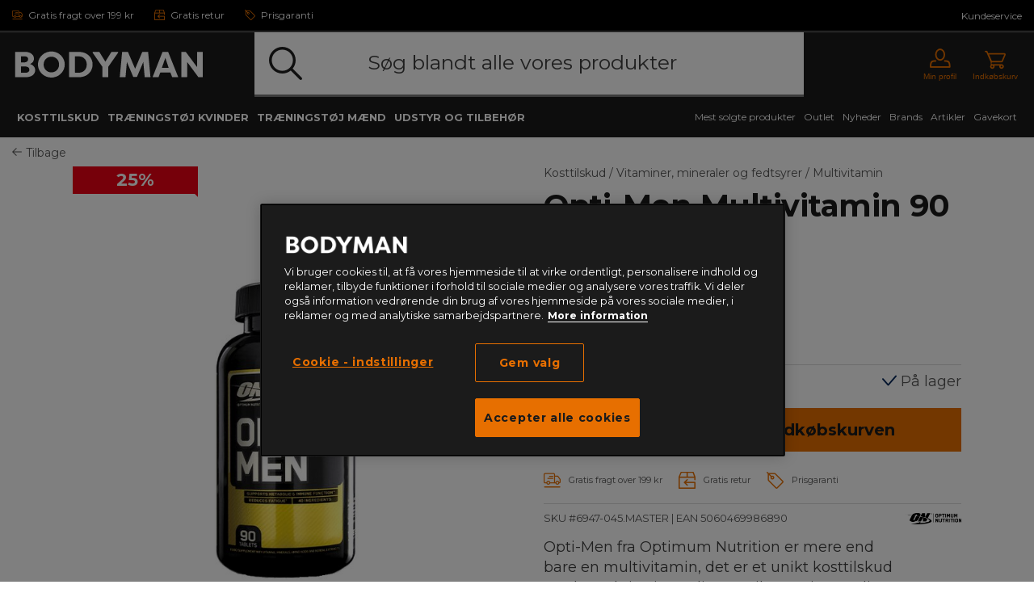

--- FILE ---
content_type: text/html;charset=UTF-8
request_url: https://www.bodyman.dk/opti-men-multivitamin-90-kapsler/6947-045.MASTER.html
body_size: 24113
content:
<!DOCTYPE html>
<html lang="da" class="wf-loading">
<head>
<script>
window.staticURL = "/on/demandware.static/Sites-Bodyman-Site/-/da_DK/v1769326571600/";
window.currentLocale = window.locale = "da_DK";
window.actionId = "Product-Show";
</script>


<script>
    try {
        window._csBootstrap = JSON.parse('{"sections":{"assets":{},"basket":{},"configuration":{},"menu":{},"translations":{},"customer":{}},"aliases":{},"urls":{"Customer-Sections":"/on/demandware.store/Sites-Bodyman-Site/da_DK/Customer-Sections","Customer-Ping":"/on/demandware.store/Sites-Bodyman-Site/da_DK/Customer-Ping","Customer-SectionAssets":"/on/demandware.store/Sites-Bodyman-Site/da_DK/Customer-SectionAssets","Account-PromotionListing":"/on/demandware.store/Sites-Bodyman-Site/da_DK/Account-PromotionListing","Account-PromotionSwitch":"/on/demandware.store/Sites-Bodyman-Site/da_DK/Account-PromotionSwitch","Account-PromotionRefresh":"/on/demandware.store/Sites-Bodyman-Site/da_DK/Account-PromotionRefresh","KlarnaUpsell-ProductsListing":"/on/demandware.store/Sites-Bodyman-Site/da_DK/KlarnaUpsell-ProductsListing","KlarnaUpsell-Staging":"/on/demandware.store/Sites-Bodyman-Site/da_DK/KlarnaUpsell-Staging","KlarnaUpsell-Purchase":"/on/demandware.store/Sites-Bodyman-Site/da_DK/KlarnaUpsell-Purchase","Login-Show":"/login","Account-Ping":"/on/demandware.store/Sites-Bodyman-Site/da_DK/Account-Ping","Account-Overview":"/my-account","Account-Achivements":"/achivements","Account-Achievements":"/on/demandware.store/Sites-Bodyman-Site/da_DK/Account-Achievements","Account-Avatar":"/avatar","Account-EditProfile":"/profile","Account-Leaderboard":"/leaderbord","Account-Returns":"/returns","Account-Reviews":"/my-reviews","Account-Show":"/account","Account-EditPassword":"/on/demandware.store/Sites-Bodyman-Site/da_DK/Account-EditPassword","Wishlist-Search":"/searchwishlists","Wishlist-Show":"/wishlist","Wishlist-ShowOther":"/showotherwishlist","Wishlist-BonusAndVoucher":"/on/demandware.store/Sites-Bodyman-Site/da_DK/Wishlist-BonusAndVoucher","Wishlist-RemoveProduct":"/on/demandware.store/Sites-Bodyman-Site/da_DK/Wishlist-RemoveProduct","Wishlist-AddProduct":"/on/demandware.store/Sites-Bodyman-Site/da_DK/Wishlist-AddProduct","PaymentInstruments-List":"/wallet","Address-List":"/addressbook"},"ts":1769330887702,"preferences":{"maxAwaitQueueCycleNumber":0,"tsUpdateRequestTtl":15000,"delayUpdateRequest":3,"throttlePingRequest":300000,"browserAdapter":"lockable"}}');
    } catch (exception) {
        console.warn('CS Bootstrap parsing failed.');
        console.log(exception);
    }
</script>

<link rel="preload" href="/on/demandware.static/Sites-Bodyman-Site/-/da_DK/v1769326571600/default/shared.css" as="style" />
<link media="all" rel="stylesheet" href="/on/demandware.static/Sites-Bodyman-Site/-/da_DK/v1769326571600/default/shared.css" />

<link rel="preload" href="/on/demandware.static/Sites-Bodyman-Site/-/da_DK/v1769326571600/shared.js" as="script" />
<script src="/on/demandware.static/Sites-Bodyman-Site/-/da_DK/v1769326571600/shared.js"></script>


<link rel="preload" href="/on/demandware.static/Sites-Bodyman-Site/-/da_DK/v1769326571600/theme/js/main.js" as="script" />

    <link rel="preload" href="/on/demandware.static/Sites-Bodyman-Site/-/da_DK/v1769326571600/theme/js/productDetail.js" as="script" crossorigin />


<script src="/on/demandware.static/Sites-Bodyman-Site/-/da_DK/v1769326571600/theme/js/main.js"></script>

    <script src="/on/demandware.static/Sites-Bodyman-Site/-/da_DK/v1769326571600/theme/js/productDetail.js" 
    async
     ></script>
























<meta charset=UTF-8 />
<meta http-equiv="x-ua-compatible" content="ie=edge" />
<meta name="viewport" content="width=device-width, initial-scale=1.0, maximum-scale=5.0"/>


    <title>Køb Opti-Men Multivitamin 90 kapsler - Bodyman.dk</title>

<meta name="description" content="Bestil Opti-Men Multivitamin 90 kapsler fra Optimum Nutrition hos Bodyman - Vi har altid ✓ Gratis fragt over 199 kr ✓ Gratis retur ✓ Prisgaranti ✓ Sikker handel"/>
<meta name="keywords" content=""/>

<meta property="og:description" content="Bestil Opti-Men Multivitamin 90 kapsler fra Optimum Nutrition hos Bodyman - Vi har altid ✓ Gratis fragt over 199 kr ✓ Gratis retur ✓ Prisgaranti ✓ Sikker handel" />
<meta id="ogUrl" property="og:url" content="https://www.bodyman.dk/opti-men-multivitamin-90-kapsler/6947-045.MASTER.html" />



    <meta property="og:title" content="K&oslash;b Opti-Men Multivitamin 90 kapsler - Bodyman.dk" />
    <meta property="og:image" content="https://www.bodyman.dk/dw/image/v2/BDJH_PRD/on/demandware.static/-/Sites-hsng-master-catalog/default/dw02120bda/media/GG-Produktbilder/Optimum/6947-045-Optimum-Nutrition-Opti-Men-90-tabs.jpg" />


<meta property="og:type" content="website" />



<link rel="preload" href="https://fonts.googleapis.com/css2?family=Montserrat:wght@300;400;500;700;800&display=swap"
    as="style" />

<link media="all" href="https://fonts.googleapis.com/css2?family=Montserrat:wght@300;400;500;700;800&display=swap"
    rel="stylesheet" />




<script>
(function(){
window.SitePreferences = {"DEFAULT_PAGE_SIZE":36,"ENABLE_DIXA_WIDGET_LOCAL":false,"DIXA_MESSENGER_TOKEN_OBJ_LOCAL":"d046b17655614265ac6d629e8d8d1d9d","LANGUAGE":"da","VOYADO_SCRIPT":"https://assets.voyado.com/jsfiles/analytics_0.1.7.min.js","VOYADO_TENANT":"bodyman","VOYADO_IS_ACTIVE":true,"FIELD_IS_REQUIRED":"Dette felt er obligatorisk.","RENDER_LOGIN_DRAWER_URL":"https://www.bodyman.dk/on/demandware.store/Sites-Bodyman-Site/da_DK/Login-LoginDrawer","RECAPTCHA_ERROR_MESSAGE":"Noget gik galt. Prøv igen eller kontakt kundeservice.","TRYGGEHANDEL_SCRIPT":false,"TURNSTILE_SITE_KEY":"0x4AAAAAAB_pRPXEXrdJeC1t","LOGIN_POPUP_DELAY":0,"LOGIN_DRAWER_ENABLED":true,"LEFT_ARROW":"Left","RIGHT_ARROW":"Right"};
}());
</script>


<link rel="preload" href="/on/demandware.static/Sites-Bodyman-Site/-/da_DK/v1769326571600/theme/css/global.css" as="style" crossorigin />
<link media="screen and (min-width: 1024px)" type="text/css" rel="preload" href="/on/demandware.static/Sites-Bodyman-Site/-/da_DK/v1769326571600/theme/css/globalDesktop.css" as="style" crossorigin />


    <link rel="preload" href="/on/demandware.static/Sites-Bodyman-Site/-/da_DK/v1769326571600/theme/css/product/detail.css"  as="style" />




<link rel="shortcut icon" href="/on/demandware.static/Sites-Bodyman-Site/-/default/dw99764a4e/images/favicons/proteinfabrikken/favicon.ico"/>
<link rel="apple-touch-icon" sizes="180x180" href="/on/demandware.static/Sites-Bodyman-Site/-/default/dw3245cc62/images/favicons/proteinfabrikken/apple-touch-icon.png"/>
<link rel="icon" type="image/png" sizes="512x512" href="/on/demandware.static/Sites-Bodyman-Site/-/default/dw023b1663/images/favicons/proteinfabrikken/android-chrome-512x512.png"/>
<link rel="icon" type="image/png" sizes="192x192" href="/on/demandware.static/Sites-Bodyman-Site/-/default/dw85bb9547/images/favicons/proteinfabrikken/android-chrome-192x192.png"/>
<link rel="icon" type="image/png" sizes="32x32" href="/on/demandware.static/Sites-Bodyman-Site/-/default/dwcc93e996/images/favicons/proteinfabrikken/favicon-32x32.png"/>
<link rel="icon" type="image/png" sizes="16x16" href="/on/demandware.static/Sites-Bodyman-Site/-/default/dw39fa423f/images/favicons/proteinfabrikken/favicon-16x16.png"/>
<link rel="manifest" href="/on/demandware.static/Sites-Bodyman-Site/-/default/dw50878fad/images/favicons/proteinfabrikken/manifest.json"/>
<link rel="mask-icon" href="/on/demandware.static/Sites-Bodyman-Site/-/da_DK/v1769326571600/images/favicons/proteinfabrikken/safari-pinned-tab.svg"/>


<link rel="stylesheet" href="/on/demandware.static/Sites-Bodyman-Site/-/da_DK/v1769326571600/theme/css/global.css" crossorigin />
<link rel="stylesheet" type="text/css" media="screen and (min-width: 1024px)" href="/on/demandware.static/Sites-Bodyman-Site/-/da_DK/v1769326571600/theme/css/globalDesktop.css" />


    <link media="all" rel="stylesheet" href="/on/demandware.static/Sites-Bodyman-Site/-/da_DK/v1769326571600/theme/css/product/detail.css"  />




    <script src="https://cdn.cookielaw.org/scripttemplates/otSDKStub.js" charset="UTF-8" data-domain-script="0198e683-c274-7cbc-b6a9-a6c2728e0ce2"></script>
    <script>function OptanonWrapper() { }</script>




    <script async src="https://cdn-sitegainer.com/5620476/es6/index.bundle.js"></script>








<link rel="alternate" hreflang="da" href="https://www.bodyman.dk/opti-men-multivitamin-90-kapsler/6947-045.MASTER.html" />






    <link rel="canonical" href="https://www.bodyman.dk/opti-men-multivitamin-90-kapsler/6947-045.MASTER.html" />



<script>
try {
    let value = null;
    let raw = JSON.parse(`{
        "da_DK": "GTM-WWG64S6"
}`);
    if (typeof raw === 'object') {
        value = raw[window.locale];
    }
    window['GTM_CONTAINER_ID'] = value;
} catch (exception) {
    console.error('Error on initializing preference "GTM_CONTAINER_ID"');
}
</script>
<script>
try {
    let value = null;
    let raw = JSON.parse(`{
        "da_DK": "GTM-WWG64S6"
}`);
    if (typeof raw === 'object') {
        value = raw[window.locale];
    }
    window['GTM_CONTAINER_ID'] = value;
} catch (exception) {
    console.error('Error on initializing preference "GTM_CONTAINER_ID"');
}
</script>
<script>
try {
    let value = null;
    let raw = JSON.parse(`{
        "da_DK": "www.googletagmanager.com"
}`);
    if (typeof raw === 'object') {
        value = raw[window.locale];
    }
    window['GTM_URL'] = value;
} catch (exception) {
    console.error('Error on initializing preference "GTM_URL"');
}
</script>


    <script>
    window.dataLayer = window.dataLayer || [];
    // Add event listener for consent update
    function pushConsentUpdateEvent(consentUpdateEvent) {
        window.dataLayer.push(consentUpdateEvent);
    }

    function getCookie(cookieName, searchCookie) {
        let cookie = {};
        document.cookie.split(';').forEach(function (el) {
            let [, key, value] = el.match(/^([^=]+)=(.*)$/);
            cookie[key.trim()] = value;
        });

        if (!cookie[cookieName]) {
            return null;
        }

        if (!searchCookie) {
            return cookie[cookieName];
        }

        // extract & decode the groups value
        var groupsMatch = cookie[cookieName].match(/(?:^|&)groups=([^&]+)/);
        var groups = groupsMatch ? decodeURIComponent(groupsMatch[1]) : '';

        // find searchCookie:<digit>
        const escaped = searchCookie.replace(/[.*+?^null()|[\]\\]/g, '\$&');
        const match = groups.match('(?:^|,)' + escaped + ':(\\d)(?=,|$)');
        var cookieValue = match ? match[1] : null; // "1" or "0" (string), or null if not found

        return cookieValue == '1' ? cookieValue : null;
    }

    document.addEventListener(
        'GTM-push-consent-update',
        function (e) {
            pushConsentUpdateEvent(e.detail);
        },
        false
    );

    function gtag() { 
        window.dataLayer.push(arguments); 
    }

    var functionalityStorage = 'denied';
    var analyticsStorage = 'denied';
    var adStorage = 'denied';
    var adUserData = 'denied';
    var adPersonalization = 'denied';
    
    var hasFunctionalityCookie = getCookie('set_functional_cookies') || getCookie('OptanonConsent', 'C0003');
    window.test = hasFunctionalityCookie;
    var hasAnalyticsCookie = document.cookie.indexOf('set_analytics_cookies=1') > 0;
    var hasMarketingCookie = document.cookie.indexOf('set_marketing_cookies=1') > 0;


    if (hasFunctionalityCookie) {
        functionalityStorage = 'granted';
    }

    if (hasAnalyticsCookie) {
        analyticsStorage = 'granted';
    }

    if (hasMarketingCookie) {
        adStorage = 'granted';
        adPersonalization = 'granted';
        adUserData = 'granted';
    }

    gtag('consent', 'default', {
        ad_storage: 'denied',
        ad_personalization: 'denied',
        ad_user_data: 'denied',
        analytics_storage: 'denied',
        functionality_storage: 'denied',
        // Docs suggest to have it at least 500 ms, increasing it to 1000 ms for the case of 1st time site visit.
        wait_for_update: 1000
    });

    if (hasMarketingCookie || hasAnalyticsCookie || hasFunctionalityCookie) {
        gtag('consent', 'update', {
            ad_storage: adStorage,
            ad_personalization: adPersonalization,
            ad_user_data: adUserData,
            analytics_storage: analyticsStorage,
            functionality_storage: functionalityStorage,
            wait_for_update: 1000
        });
    }

</script>
    <script>
        window.GTM_ENABLED = true;
        // The next line is required to be compatible with Bubbi-GTM integration.
        window.pageAction = window.TRACKING_PAGE_ACTION || '';
    </script>







<script>
    window.TRACKING_PAGE_ACTION="product-detail-page"
</script>
<script>
    (function(){
        var view = [{"environmentInfo":{"environment":"PRODUCTION_SYSTEM","store":"Bodyman","locale":"da_DK"},"userInfo":{"acceptedCookies":"false","type":"Guest","id":"","isLoggedIn":"false"},"pageInfo":{"type":"product-detail-page"},"ABTestInfo":{"SFCCExperimentName":"","SFCCExperimentVariantName":"","isSFCCExperimentControl":"false"}}]
        window.dataTrackingView = [...window.dataTrackingView || [], ...view];
    }());
</script>

<script>
    (function(){
        var view = [{"event":"productDetail","ecommerce":{"currencyCode":"DKK","detail":{"actionField":{"list":"Product Details"},"products":[{"id":"6947-045","name":"Opti-Men, 90 caps","brand":"Optimum Nutrition","category":"Multivitamin","price":"134.25","variant":"OS","isPartOfBundle":"false","isOnSale":"true","availability":"IN STOCK"}]}}}]
        window.dataTrackingView = [...window.dataTrackingView || [], ...view];
    }());
</script>


<script>
    window.dataLayer = [...window.dataLayer || [], ...window.dataTrackingView];
</script>

<script type="text/javascript">//<!--
/* <![CDATA[ (head-active_data.js) */
var dw = (window.dw || {});
dw.ac = {
    _analytics: null,
    _events: [],
    _category: "",
    _searchData: "",
    _anact: "",
    _anact_nohit_tag: "",
    _analytics_enabled: "true",
    _timeZone: "Europe/Copenhagen",
    _capture: function(configs) {
        if (Object.prototype.toString.call(configs) === "[object Array]") {
            configs.forEach(captureObject);
            return;
        }
        dw.ac._events.push(configs);
    },
	capture: function() { 
		dw.ac._capture(arguments);
		// send to CQ as well:
		if (window.CQuotient) {
			window.CQuotient.trackEventsFromAC(arguments);
		}
	},
    EV_PRD_SEARCHHIT: "searchhit",
    EV_PRD_DETAIL: "detail",
    EV_PRD_RECOMMENDATION: "recommendation",
    EV_PRD_SETPRODUCT: "setproduct",
    applyContext: function(context) {
        if (typeof context === "object" && context.hasOwnProperty("category")) {
        	dw.ac._category = context.category;
        }
        if (typeof context === "object" && context.hasOwnProperty("searchData")) {
        	dw.ac._searchData = context.searchData;
        }
    },
    setDWAnalytics: function(analytics) {
        dw.ac._analytics = analytics;
    },
    eventsIsEmpty: function() {
        return 0 == dw.ac._events.length;
    }
};
/* ]]> */
// -->
</script>
<script type="text/javascript">//<!--
/* <![CDATA[ (head-cquotient.js) */
var CQuotient = window.CQuotient = {};
CQuotient.clientId = 'bdjh-Bodyman';
CQuotient.realm = 'BDJH';
CQuotient.siteId = 'Bodyman';
CQuotient.instanceType = 'prd';
CQuotient.locale = 'da_DK';
CQuotient.fbPixelId = '__UNKNOWN__';
CQuotient.activities = [];
CQuotient.cqcid='';
CQuotient.cquid='';
CQuotient.cqeid='';
CQuotient.cqlid='';
CQuotient.apiHost='api.cquotient.com';
/* Turn this on to test against Staging Einstein */
/* CQuotient.useTest= true; */
CQuotient.useTest = ('true' === 'false');
CQuotient.initFromCookies = function () {
	var ca = document.cookie.split(';');
	for(var i=0;i < ca.length;i++) {
	  var c = ca[i];
	  while (c.charAt(0)==' ') c = c.substring(1,c.length);
	  if (c.indexOf('cqcid=') == 0) {
		CQuotient.cqcid=c.substring('cqcid='.length,c.length);
	  } else if (c.indexOf('cquid=') == 0) {
		  var value = c.substring('cquid='.length,c.length);
		  if (value) {
		  	var split_value = value.split("|", 3);
		  	if (split_value.length > 0) {
			  CQuotient.cquid=split_value[0];
		  	}
		  	if (split_value.length > 1) {
			  CQuotient.cqeid=split_value[1];
		  	}
		  	if (split_value.length > 2) {
			  CQuotient.cqlid=split_value[2];
		  	}
		  }
	  }
	}
}
CQuotient.getCQCookieId = function () {
	if(window.CQuotient.cqcid == '')
		window.CQuotient.initFromCookies();
	return window.CQuotient.cqcid;
};
CQuotient.getCQUserId = function () {
	if(window.CQuotient.cquid == '')
		window.CQuotient.initFromCookies();
	return window.CQuotient.cquid;
};
CQuotient.getCQHashedEmail = function () {
	if(window.CQuotient.cqeid == '')
		window.CQuotient.initFromCookies();
	return window.CQuotient.cqeid;
};
CQuotient.getCQHashedLogin = function () {
	if(window.CQuotient.cqlid == '')
		window.CQuotient.initFromCookies();
	return window.CQuotient.cqlid;
};
CQuotient.trackEventsFromAC = function (/* Object or Array */ events) {
try {
	if (Object.prototype.toString.call(events) === "[object Array]") {
		events.forEach(_trackASingleCQEvent);
	} else {
		CQuotient._trackASingleCQEvent(events);
	}
} catch(err) {}
};
CQuotient._trackASingleCQEvent = function ( /* Object */ event) {
	if (event && event.id) {
		if (event.type === dw.ac.EV_PRD_DETAIL) {
			CQuotient.trackViewProduct( {id:'', alt_id: event.id, type: 'raw_sku'} );
		} // not handling the other dw.ac.* events currently
	}
};
CQuotient.trackViewProduct = function(/* Object */ cqParamData){
	var cq_params = {};
	cq_params.cookieId = CQuotient.getCQCookieId();
	cq_params.userId = CQuotient.getCQUserId();
	cq_params.emailId = CQuotient.getCQHashedEmail();
	cq_params.loginId = CQuotient.getCQHashedLogin();
	cq_params.product = cqParamData.product;
	cq_params.realm = cqParamData.realm;
	cq_params.siteId = cqParamData.siteId;
	cq_params.instanceType = cqParamData.instanceType;
	cq_params.locale = CQuotient.locale;
	
	if(CQuotient.sendActivity) {
		CQuotient.sendActivity(CQuotient.clientId, 'viewProduct', cq_params);
	} else {
		CQuotient.activities.push({activityType: 'viewProduct', parameters: cq_params});
	}
};
/* ]]> */
// -->
</script>

<script defer src="https://challenges.cloudflare.com/turnstile/v0/api.js"></script>
</head>
<body @sitemenutoggle.window="$el.classList.toggle('state--menu', $event.detail.open)">
<script>
    (function(){
        document.addEventListener("click", function(event){
            setTimeout(() => {
                var linkNode = event.target.closest('[data-tracking-click-event]');
                if (linkNode && linkNode.dataset.trackingClickEvent && linkNode.dataset.trackingEventPayload){
                    var trackingEventPayload = JSON.parse(linkNode.dataset.trackingEventPayload);
                    if (trackingEventPayload) {
                        var position = null;
                        // check if current node has position attribute
                        if (linkNode.dataset.trackingPosition){
                            position = linkNode.dataset.trackingPosition
                        } else {
                            // check for the closest position field
                            var positionNode = event.target.closest('[data-tracking-position]');
                            if (positionNode && positionNode.dataset.trackingPosition) {
                                position = positionNode.dataset.trackingPosition;
                            }
                        }

                        if (position){
                            if (trackingEventPayload.click && trackingEventPayload.click.products
                                && trackingEventPayload.click.products[0]) {
                                trackingEventPayload.click.products[0].position = position;
                            } else if (trackingEventPayload.promoClick && trackingEventPayload.promoClick.promotions
                                && trackingEventPayload.promoClick.promotions[0]) {
                                    trackingEventPayload.promoClick.promotions[0].position = position;
                                }
                        }

                        if (trackingEventPayload.click) {
                            trackingEventPayload.click.actionField.list = window.TRACKING_PAGE_ACTION;
                        }
                    }
                    var clickEvent = {
                        event : linkNode.dataset.trackingClickEvent,
                        ecommerce : trackingEventPayload
                    }
                    window.dataLayer.push(clickEvent);
                }
            }, 0);
        });
    }());
</script>

<div class="overlay-search hide"></div>
<div class="screen-size-indicator"></div>

<div class="page" data-action="Product-Show" data-querystring="pid=6947-045.MASTER" itemscope
itemtype="https://schema.org/WebSite">
<meta itemprop="url" content="www.bodyman.dk" />
<header class="header fixed" itemprop="potentialAction" itemscope itemtype="https://schema.org/SearchAction">
    <!-- SN - not present: START -->
    <meta itemprop="target" content="https://www.bodyman.dk/search?q={search_term_string}&lang=da_DK"/>
    <input hidden itemprop="query-input" type="text" name="search_term_string" required/>
    <!-- SN - not present: END -->
    

    
    
    <a href="#main" autofocus="autofocus" class="sr-only focus-start">G&aring; direkte til hovedindholdet</a>
    
    <div class="header-top ">
        <div class="container wrapper wrapper-header">
            
            
            <div class="header-top-container">
                
                    <div >
                        
    
    <div class="content-asset"><!-- dwMarker="content" dwContentID="c828bbf4463d52d803bd236e68" -->
        <ul class="header-top-usps-links">
    <li class="header-top-icon-list show-for-mobile">
        <span class="header-top-text">
            <i class="header-top-icon icon-delivery"></i><span class="header-top-link-name">Gratis fragt over 199 kr</span>
        </span>
    </li>
    <li class="header-top-icon-list">
        <span class="header-top-text">
            <i class="header-top-icon icon-return"></i><span class="header-top-link-name">Gratis retur</span>
        </span>
    </li>
    <li class="header-top-icon-list">
        <span class="header-top-text">
            <i class="header-top-icon icon-price-tag"></i><span class="header-top-link-name">Prisgaranti</span>
        </span>
    </li>
</ul>
    </div> <!-- End content-asset -->



                    </div>
                    <div>
                        
    
    <div class="content-asset"><!-- dwMarker="content" dwContentID="aa8677e8afe4b26784badd162d" -->
        <p><a class="header-top-customer-service" href="https://www.bodyman.dk/kontakt-os.html">Kundeservice</a></p>
    </div> <!-- End content-asset -->



                    </div>
                
                <div class="hidden">
                    <div class="header-menu-icons">
                        <div class="header-menu-icons">

    <button class="header-hamburger-menu-icon menu-state-trigger hide-for-x-large" aria-label="&Aring;bn menu">
        <i class="icon-menu"></i>
    </button>

    <div class="header-logo-small hide-for-x-large">
        <a href="/">
    <img
            class="header-logo-image"
            src="/on/demandware.static/Sites-Bodyman-Site/-/default/dwe8f98446/images/logo.svg"
            alt="Bodyman"
            data-src="/on/demandware.static/Sites-Bodyman-Site/-/default/dwe8f98446/images/logo.svg"
        />
</a>
    </div>

    
        <div class="header-user-icon null">
    
        
        <div>

            <a href="/login"
                class="header-login-link "
                title="Link til Min profil">
                <i class="icon-user "></i>                
                
                
                <span>Min profil</span>
                <i class=""></i>
            </a>

            
        </div>
    
</div>






        <div class="minicart header-cart-icon cart-state-trigger">
            <a href="#" role="button" title="Pr&aelig;senter indholdet i indk&oslash;bskurven">
   <i id="cartwidgeticon-info" class="icon-cart"></i>
   <span>Indk&oslash;bskurv</span>
</a>
<span class="minicart-quantity empty-cart"></span>
<div class="price-header"></div>

<div class="added-to-cart-box" style="display:none;">
   <div class="added-to-cart-box-content">
      <div class="arrow"></div>
      <div class="cart-box-items"></div>
   </div>
   <div class="checkout-continue">
      <div class="cart-box-free-delivery-msg"></div>
      <div>
    <a href="https://www.bodyman.dk/checkout" class="btn btn-primary btn-block checkout-btn "
        role="button" aria-pressed="true">
        Til kassen
    </a>
</div>

   </div>
</div>

<div class="empty-cart-box" style="display:none;">
   <div class="empty-cart-box-content">
      <div class="arrow"></div>
      Din indk&oslash;bskurv er tom
   </div>
</div>

<div class="overlay-minicart hide"></div>

        </div>
    

</div>

                    </div>
                </div>
            </div>
        </div>
    </div>
    <div class="header-main">
        <div class="container wrapper wrapper-header">
            <div class="header-main-container">
                <div class="header-logo-big show-for-x-large">
                    <a href="/">
    <img
            class="header-logo-image"
            src="/on/demandware.static/Sites-Bodyman-Site/-/default/dwe8f98446/images/logo.svg"
            alt="Bodyman"
            data-src="/on/demandware.static/Sites-Bodyman-Site/-/default/dwe8f98446/images/logo.svg"
        />
</a>
                </div>

                
                    <div class="header-container-search show-for-x-large">
                        <div class="header-site-search" tabindex="0">
        <form class="header-search-form" role="search" action="/search" method="get"
                name="simpleSearch">
                
    
    <div class="content-asset"><!-- dwMarker="content" dwContentID="fea84ae946193ff27e585dc1e3" -->
        <i class="icon-search"></i><input class="header-search-input form-control search-field"            onfocus="this.placeholder = ''"            onblur="this.placeholder = 'Søg blandt alle vores produkter'"            autocomplete="off"            type="search"            name="q"            value=""            placeholder="Søg blandt alle vores produkter"            aria-haspopup="listbox"            aria-autocomplete="list"            aria-label="Søg blandt alle vores produkter" /><button type="button" class="clear-search hide" aria-label="Luk"><i class="clear-search-close icon-close"></i></button>
    </div> <!-- End content-asset -->



                <input type="hidden" value="da_DK" name="lang">
                

        </form>
        <div class="suggestions-wrapper" data-url="/on/demandware.store/Sites-Bodyman-Site/da_DK/SearchServices-GetSuggestions?q="></div>
        
        <div class="popular-search header-search-dropdown hide">
                <div class="popular-search-dropdown">
                        <div class="suggestions-einstein-wrapper" data-url="/on/demandware.store/Sites-Bodyman-Site/da_DK/SearchServices-GetEinsteinSuggestions"></div>
                        
    
    <div class="content-asset"><!-- dwMarker="content" dwContentID="cd9a5220561c4c471febc2c8db" -->
        <div class="popular-search-dropdown-help">
<div class="popular-search-dropdown-help-title">Har du brug for hj&aelig;lp:</div>

<div class="popular-search-dropdown-help-links">
<ul class="popular-search-dropdown-help-list">
	<li class="popular-search-dropdown-help-list-li"><a class="suggestion-item" href="https://www.bodyman.dk/kontakt-os.html">Kontakt os</a></li>
	<li class="popular-search-dropdown-help-list-li"><a class="suggestion-item" href="https://www.bodyman.dk/prisgaranti.html">Prisgaranti</a></li>
	<li class="popular-search-dropdown-help-list-li"><a class="suggestion-item" href="https://www.bodyman.dk/leveringsinformation.html">Leveringsinformation</a></li>
</ul>
</div>
</div>
    </div> <!-- End content-asset -->



                </div>
        </div>
</div>

                    </div>
                

                <div class="header-menu-icons header-sticky-icons">
                    
                </div>

                <div class="minicart">
                    <div class="popover minicart-wrapper" tabindex="0">
                        <div id="cartwidget"
    class="cart-widget"
    data-basket-max-age="300000"
    data-get-cart-model="https://www.bodyman.dk/on/demandware.store/Sites-Bodyman-Site/da_DK/Cart-Model"
    data-get-render-cart="https://www.bodyman.dk/on/demandware.store/Sites-Bodyman-Site/da_DK/CartRenderer-RenderCart"
    data-get-render-minicart="https://www.bodyman.dk/on/demandware.store/Sites-Bodyman-Site/da_DK/CartRenderer-RenderMinicart">
    <div id="cart-loader">
        
    </div>
</div>

                    </div>
                </div>
            </div>
        </div>
    </div>

    
        <div class="header-container-search hide-for-x-large">
            <div class="header-site-search" tabindex="0">
        <form class="header-search-form" role="search" action="/search" method="get"
                name="simpleSearch">
                
    
    <div class="content-asset"><!-- dwMarker="content" dwContentID="fea84ae946193ff27e585dc1e3" -->
        <i class="icon-search"></i><input class="header-search-input form-control search-field"            onfocus="this.placeholder = ''"            onblur="this.placeholder = 'Søg blandt alle vores produkter'"            autocomplete="off"            type="search"            name="q"            value=""            placeholder="Søg blandt alle vores produkter"            aria-haspopup="listbox"            aria-autocomplete="list"            aria-label="Søg blandt alle vores produkter" /><button type="button" class="clear-search hide" aria-label="Luk"><i class="clear-search-close icon-close"></i></button>
    </div> <!-- End content-asset -->



                <input type="hidden" value="da_DK" name="lang">
                

        </form>
        <div class="suggestions-wrapper" data-url="/on/demandware.store/Sites-Bodyman-Site/da_DK/SearchServices-GetSuggestions?q="></div>
        
        <div class="popular-search header-search-dropdown hide">
                <div class="popular-search-dropdown">
                        <div class="suggestions-einstein-wrapper" data-url="/on/demandware.store/Sites-Bodyman-Site/da_DK/SearchServices-GetEinsteinSuggestions"></div>
                        
    
    <div class="content-asset"><!-- dwMarker="content" dwContentID="cd9a5220561c4c471febc2c8db" -->
        <div class="popular-search-dropdown-help">
<div class="popular-search-dropdown-help-title">Har du brug for hj&aelig;lp:</div>

<div class="popular-search-dropdown-help-links">
<ul class="popular-search-dropdown-help-list">
	<li class="popular-search-dropdown-help-list-li"><a class="suggestion-item" href="https://www.bodyman.dk/kontakt-os.html">Kontakt os</a></li>
	<li class="popular-search-dropdown-help-list-li"><a class="suggestion-item" href="https://www.bodyman.dk/prisgaranti.html">Prisgaranti</a></li>
	<li class="popular-search-dropdown-help-list-li"><a class="suggestion-item" href="https://www.bodyman.dk/leveringsinformation.html">Leveringsinformation</a></li>
</ul>
</div>
</div>
    </div> <!-- End content-asset -->



                </div>
        </div>
</div>

        </div>
    

    <div class="header-menu-container">
        <div class="container wrapper wrapper-header">
            <div class="header-menu">
                <div id="menu-state-container" class="menu-main-container state-container--menu" tabindex="-1" role="dialog" aria-modal="true">
                    




<nav class="menu-main">
    <div class="menu-actions">
        <button class="menu-state-trigger close-state-trigger" aria-label="Luk">
            <i class="icon-close"></i>
        </button>
        <button class="menu-back-action">
            <i class="icon-arrow"></i>
            <span class="menu-back-text">Tilbage</span>
        </button>
    </div>
    <div class="menu-category-list" aria-label="Main menu" role="navigation">
        <div class="menu-level-1-container">
            <div class="menu-level-1-wrapper">
                <div class="menu-level-1-content">
                    <ul class="menu-category-level-1">
                        
                            
                                
                                    <li class="menu-level-1-item">
                                        <a href="/kosttilskud" id="kosttillskott" class="menu-main-link level-1-new" role="button" data-toggle="dropdown" aria-haspopup="true" aria-expanded="false">Kosttilskud <i class="icon-arrow-right icon-arrow right hide-for-x-large"></i></a>
                                        
                                        <div class="menu-level-2-container">
    <div class="menu-level-2-wrapper container wrapper">
        <div class="menu-level-2-inner-wrapper">
            <a href="/kosttilskud" id="menu-level-2-kosttillskott" class="hide-for-x-large menu-parent-category menu-main-link view-all-cat-link" role="button" data-toggle="dropdown" aria-haspopup="true" aria-expanded="false">Vis alt indenfor Kosttilskud</a>
            <div class="menu-level-2-content">
    <div class="menu-dropdown-labels">
        <span class="menu-label">Kategori:</span>
    </div>
    <ul class="menu-category-level-2">
        
            
                <li class="menu-level-2-item" data-category-id="proteinpulver">
                    <a href="/kosttilskud/proteinpulver" id="menu-level-2-proteinpulver" class="menu-main-link " role="button" data-toggle="dropdown" aria-haspopup="true" aria-expanded="false">Proteinpulver<i class="icon-arrow-right icon-arrow right hide-for-x-large view-all-cat-link"></i></a>
                    
                    <div class="menu-level-3-container">
                        <div class="menu-level-3-wrapper">
                            <a href="/kosttilskud/proteinpulver" id="menu-level-3-proteinpulver" class="menu-main-link hide-for-x-large menu-parent-category view-all-cat-link" role="button" data-toggle="dropdown" aria-haspopup="true" aria-expanded="false">Vis alt indenfor Proteinpulver</a>
                            <div class="menu-level-3-content">
                                <ul class="menu-category-level-3">
                                    
                                        
                                            <li class="menu-level-3-item">
                                                <a href="/kosttilskud/proteinpulver/blandet-protein" id="menu-level-3-blandprotein" role="button" class="menu-main-link">Blandet Protein</a>
                                            </li>
                                        
                                    
                                        
                                            <li class="menu-level-3-item">
                                                <a href="/kosttilskud/proteinpulver/kaseinprotein" id="menu-level-3-kasein" role="button" class="menu-main-link">Kaseinprotein</a>
                                            </li>
                                        
                                    
                                        
                                            <li class="menu-level-3-item">
                                                <a href="/kosttilskud/proteinpulver/laktosefri-proteinpulver" id="menu-level-3-laktosfritt-proteinpulver" role="button" class="menu-main-link">Laktosefri Proteinpulver</a>
                                            </li>
                                        
                                    
                                        
                                            <li class="menu-level-3-item">
                                                <a href="/kosttilskud/proteinpulver/maltidserstatning" id="menu-level-3-mealreplacement" role="button" class="menu-main-link">M&aring;ltidserstatning</a>
                                            </li>
                                        
                                    
                                        
                                            <li class="menu-level-3-item">
                                                <a href="/kosttilskud/proteinpulver/valleprotein" id="menu-level-3-vassleprotein" role="button" class="menu-main-link">Valleprotein</a>
                                            </li>
                                        
                                    
                                        
                                            <li class="menu-level-3-item">
                                                <a href="/kosttilskud/proteinpulver/vegansk-protein" id="menu-level-3-veganprotein" role="button" class="menu-main-link">Vegansk protein</a>
                                            </li>
                                        
                                    
                                </ul>
                            </div>
                        </div>
                    </div>
                </li>
            
        
            
                <li class="menu-level-2-item" data-category-id="bars">
                    <a href="/kosttilskud/proteinbars" id="menu-level-2-bars" class="menu-main-link " role="button" data-toggle="dropdown" aria-haspopup="true" aria-expanded="false">Proteinbars<i class="icon-arrow-right icon-arrow right hide-for-x-large view-all-cat-link"></i></a>
                    
                    <div class="menu-level-3-container">
                        <div class="menu-level-3-wrapper">
                            <a href="/kosttilskud/proteinbars" id="menu-level-3-bars" class="menu-main-link hide-for-x-large menu-parent-category view-all-cat-link" role="button" data-toggle="dropdown" aria-haspopup="true" aria-expanded="false">Vis alt indenfor Proteinbars</a>
                            <div class="menu-level-3-content">
                                <ul class="menu-category-level-3">
                                    
                                        
                                            <li class="menu-level-3-item">
                                                <a href="/kosttilskud/proteinbars/energibars" id="menu-level-3-energibars" role="button" class="menu-main-link">Energibars</a>
                                            </li>
                                        
                                    
                                        
                                            <li class="menu-level-3-item">
                                                <a href="/kosttilskud/proteinbars/proteinbars" id="menu-level-3-proteinbars" role="button" class="menu-main-link">Proteinbars</a>
                                            </li>
                                        
                                    
                                        
                                            <li class="menu-level-3-item">
                                                <a href="/kosttilskud/proteinbars/vegansk-bars" id="menu-level-3-vegansk-bars" role="button" class="menu-main-link">Vegansk Bars</a>
                                            </li>
                                        
                                    
                                </ul>
                            </div>
                        </div>
                    </div>
                </li>
            
        
            
                <li class="menu-level-2-item" data-category-id="amino">
                    <a href="/kosttilskud/aminosyrer" id="menu-level-2-amino" class="menu-main-link " role="button" data-toggle="dropdown" aria-haspopup="true" aria-expanded="false">Aminosyrer<i class="icon-arrow-right icon-arrow right hide-for-x-large view-all-cat-link"></i></a>
                    
                    <div class="menu-level-3-container">
                        <div class="menu-level-3-wrapper">
                            <a href="/kosttilskud/aminosyrer" id="menu-level-3-amino" class="menu-main-link hide-for-x-large menu-parent-category view-all-cat-link" role="button" data-toggle="dropdown" aria-haspopup="true" aria-expanded="false">Vis alt indenfor Aminosyrer</a>
                            <div class="menu-level-3-content">
                                <ul class="menu-category-level-3">
                                    
                                        
                                            <li class="menu-level-3-item">
                                                <a href="/kosttilskud/aminosyrer/bcaa" id="menu-level-3-bcaa" role="button" class="menu-main-link">BCAA</a>
                                            </li>
                                        
                                    
                                        
                                            <li class="menu-level-3-item">
                                                <a href="/kosttilskud/aminosyrer/beta-alanin" id="menu-level-3-beta-alanin" role="button" class="menu-main-link">Beta-alanin</a>
                                            </li>
                                        
                                    
                                        
                                            <li class="menu-level-3-item">
                                                <a href="/kosttilskud/aminosyrer/eaa" id="menu-level-3-eaa" role="button" class="menu-main-link">EAA</a>
                                            </li>
                                        
                                    
                                        
                                            <li class="menu-level-3-item">
                                                <a href="/kosttilskud/aminosyrer/l-arginin" id="menu-level-3-l-arginin" role="button" class="menu-main-link">L-arginin</a>
                                            </li>
                                        
                                    
                                        
                                            <li class="menu-level-3-item">
                                                <a href="/kosttilskud/aminosyrer/l-glutamin" id="menu-level-3-l-glutamin" role="button" class="menu-main-link">L-glutamin</a>
                                            </li>
                                        
                                    
                                        
                                            <li class="menu-level-3-item">
                                                <a href="/kosttilskud/aminosyrer/l-karnitin" id="menu-level-3-l-karnitin" role="button" class="menu-main-link">L-karnitin</a>
                                            </li>
                                        
                                    
                                        
                                            <li class="menu-level-3-item">
                                                <a href="/kosttilskud/aminosyrer/separate-aminosyrer" id="menu-level-3-separate-aminosyrer" role="button" class="menu-main-link">Separate Aminosyrer</a>
                                            </li>
                                        
                                    
                                </ul>
                            </div>
                        </div>
                    </div>
                </li>
            
        
            
                <li class="menu-level-2-item" data-category-id="pwo">
                    <a href="/kosttilskud/pre-workout" id="menu-level-2-pwo" class="menu-main-link " role="button" data-toggle="dropdown" aria-haspopup="true" aria-expanded="false">Pre-workout<i class="icon-arrow-right icon-arrow right hide-for-x-large view-all-cat-link"></i></a>
                    
                    <div class="menu-level-3-container">
                        <div class="menu-level-3-wrapper">
                            <a href="/kosttilskud/pre-workout" id="menu-level-3-pwo" class="menu-main-link hide-for-x-large menu-parent-category view-all-cat-link" role="button" data-toggle="dropdown" aria-haspopup="true" aria-expanded="false">Vis alt indenfor Pre-workout</a>
                            <div class="menu-level-3-content">
                                <ul class="menu-category-level-3">
                                    
                                        
                                            <li class="menu-level-3-item">
                                                <a href="/kosttilskud/pre-workout/fokus-og-nootropics" id="menu-level-3-fokus-nootropics" role="button" class="menu-main-link">Fokus &amp; Nootropics</a>
                                            </li>
                                        
                                    
                                        
                                            <li class="menu-level-3-item">
                                                <a href="/kosttilskud/pre-workout/komplett-pwo" id="menu-level-3-komplett-pwo" role="button" class="menu-main-link">Komplett PWO</a>
                                            </li>
                                        
                                    
                                        
                                            <li class="menu-level-3-item">
                                                <a href="/kosttilskud/pre-workout/pwo-uden-koffein" id="menu-level-3-pump-koffeinfri-pwo" role="button" class="menu-main-link">PWO uden Koffein</a>
                                            </li>
                                        
                                    
                                        
                                            <li class="menu-level-3-item">
                                                <a href="/kosttilskud/pre-workout/pwo-med-koffein" id="menu-level-3-pwo-med-koffein" role="button" class="menu-main-link">PWO med Koffein</a>
                                            </li>
                                        
                                    
                                        
                                            <li class="menu-level-3-item">
                                                <a href="/kosttilskud/pre-workout/single-ingredienser" id="menu-level-3-singelingrediens" role="button" class="menu-main-link">Single Ingredienser</a>
                                            </li>
                                        
                                    
                                </ul>
                            </div>
                        </div>
                    </div>
                </li>
            
        
            
                <li class="menu-level-2-item" data-category-id="kreatin">
                    <a href="/kosttilskud/kreatin" id="menu-level-2-kreatin" class="menu-main-link " role="button" data-toggle="dropdown" aria-haspopup="true" aria-expanded="false">Kreatin<i class="icon-arrow-right icon-arrow right hide-for-x-large view-all-cat-link"></i></a>
                    
                    <div class="menu-level-3-container">
                        <div class="menu-level-3-wrapper">
                            <a href="/kosttilskud/kreatin" id="menu-level-3-kreatin" class="menu-main-link hide-for-x-large menu-parent-category view-all-cat-link" role="button" data-toggle="dropdown" aria-haspopup="true" aria-expanded="false">Vis alt indenfor Kreatin</a>
                            <div class="menu-level-3-content">
                                <ul class="menu-category-level-3">
                                    
                                        
                                            <li class="menu-level-3-item">
                                                <a href="/kosttilskud/kreatin/kre-alkalyn" id="menu-level-3-kre-alkalyn" role="button" class="menu-main-link">Kre-Alkalyn</a>
                                            </li>
                                        
                                    
                                        
                                            <li class="menu-level-3-item">
                                                <a href="/kosttilskud/kreatin/kreatinblandning" id="menu-level-3-kreatinblandning" role="button" class="menu-main-link">Kreatinblandning</a>
                                            </li>
                                        
                                    
                                        
                                            <li class="menu-level-3-item">
                                                <a href="/kosttilskud/kreatin/kreatinmonohydrat" id="menu-level-3-monohydrat" role="button" class="menu-main-link">Kreatinmonohydrat</a>
                                            </li>
                                        
                                    
                                </ul>
                            </div>
                        </div>
                    </div>
                </li>
            
        
            
                <li class="menu-level-2-item" data-category-id="drinks">
                    <a href="/kosttilskud/drikkevarer" id="menu-level-2-drinks" class="menu-main-link " role="button" data-toggle="dropdown" aria-haspopup="true" aria-expanded="false">Drikkevarer<i class="icon-arrow-right icon-arrow right hide-for-x-large view-all-cat-link"></i></a>
                    
                    <div class="menu-level-3-container">
                        <div class="menu-level-3-wrapper">
                            <a href="/kosttilskud/drikkevarer" id="menu-level-3-drinks" class="menu-main-link hide-for-x-large menu-parent-category view-all-cat-link" role="button" data-toggle="dropdown" aria-haspopup="true" aria-expanded="false">Vis alt indenfor Drikkevarer</a>
                            <div class="menu-level-3-content">
                                <ul class="menu-category-level-3">
                                    
                                        
                                            <li class="menu-level-3-item">
                                                <a href="/kosttilskud/drikkevarer/energidrikk" id="menu-level-3-energidrycker" role="button" class="menu-main-link">Energidrikk</a>
                                            </li>
                                        
                                    
                                        
                                            <li class="menu-level-3-item">
                                                <a href="/kosttilskud/drikkevarer/ovrige-drikkevarer" id="menu-level-3-ovrig-dryck" role="button" class="menu-main-link">&Oslash;vrige Drikkevarer</a>
                                            </li>
                                        
                                    
                                        
                                            <li class="menu-level-3-item">
                                                <a href="/kosttilskud/drikkevarer/proteindrikke" id="menu-level-3-proteindrycker" role="button" class="menu-main-link">Proteindrikke</a>
                                            </li>
                                        
                                    
                                </ul>
                            </div>
                        </div>
                    </div>
                </li>
            
        
            
                <li class="menu-level-2-item" data-category-id="fettforbrannare">
                    <a href="/kosttilskud/fatburners" id="menu-level-2-fettforbrannare" class="menu-main-link " role="button" data-toggle="dropdown" aria-haspopup="true" aria-expanded="false">Fatburners<i class="icon-arrow-right icon-arrow right hide-for-x-large view-all-cat-link"></i></a>
                    
                    <div class="menu-level-3-container">
                        <div class="menu-level-3-wrapper">
                            <a href="/kosttilskud/fatburners" id="menu-level-3-fettforbrannare" class="menu-main-link hide-for-x-large menu-parent-category view-all-cat-link" role="button" data-toggle="dropdown" aria-haspopup="true" aria-expanded="false">Vis alt indenfor Fatburners</a>
                            <div class="menu-level-3-content">
                                <ul class="menu-category-level-3">
                                    
                                        
                                            <li class="menu-level-3-item">
                                                <a href="/kosttilskud/fatburners/aptitnedsaettande" id="menu-level-3-aptitdampande" role="button" class="menu-main-link">Aptitneds&aelig;ttande</a>
                                            </li>
                                        
                                    
                                        
                                            <li class="menu-level-3-item">
                                                <a href="/kosttilskud/fatburners/fedtforbraendere-med-koffein" id="menu-level-3-fettforbrannare-med-koffein" role="button" class="menu-main-link">Fedtforbr&aelig;ndere med Koffein</a>
                                            </li>
                                        
                                    
                                        
                                            <li class="menu-level-3-item">
                                                <a href="/kosttilskud/fatburners/fedtforbraendere-uden-koffein" id="menu-level-3-koffeinfri-fettforbrannare" role="button" class="menu-main-link">Fedtforbr&aelig;ndere uden Koffein</a>
                                            </li>
                                        
                                    
                                </ul>
                            </div>
                        </div>
                    </div>
                </li>
            
        
            
                <li class="menu-level-2-item" data-category-id="livsmedel">
                    <a href="/kosttilskud/madvarer-og-toppings" id="menu-level-2-livsmedel" class="menu-main-link " role="button" data-toggle="dropdown" aria-haspopup="true" aria-expanded="false">Madvarer og toppings<i class="icon-arrow-right icon-arrow right hide-for-x-large view-all-cat-link"></i></a>
                    
                    <div class="menu-level-3-container">
                        <div class="menu-level-3-wrapper">
                            <a href="/kosttilskud/madvarer-og-toppings" id="menu-level-3-livsmedel" class="menu-main-link hide-for-x-large menu-parent-category view-all-cat-link" role="button" data-toggle="dropdown" aria-haspopup="true" aria-expanded="false">Vis alt indenfor Madvarer og toppings</a>
                            <div class="menu-level-3-content">
                                <ul class="menu-category-level-3">
                                    
                                        
                                            <li class="menu-level-3-item">
                                                <a href="/kosttilskud/madvarer-og-toppings/bagning-og-madlavning" id="menu-level-3-bakning" role="button" class="menu-main-link">Bagning &amp; Madlavning</a>
                                            </li>
                                        
                                    
                                        
                                            <li class="menu-level-3-item">
                                                <a href="/kosttilskud/madvarer-og-toppings/fedt-og-olie" id="menu-level-3-fett-och-olja" role="button" class="menu-main-link">Fedt &amp; Olie</a>
                                            </li>
                                        
                                    
                                        
                                            <li class="menu-level-3-item">
                                                <a href="/kosttilskud/madvarer-og-toppings/grod-og-gryn" id="menu-level-3-grot-och-gryn" role="button" class="menu-main-link">Gr&oslash;d &amp; Gryn</a>
                                            </li>
                                        
                                    
                                        
                                            <li class="menu-level-3-item">
                                                <a href="/kosttilskud/madvarer-og-toppings/peanutbutter" id="menu-level-3-jordnotssmor" role="button" class="menu-main-link">Peanutbutter</a>
                                            </li>
                                        
                                    
                                        
                                            <li class="menu-level-3-item">
                                                <a href="/kosttilskud/madvarer-og-toppings/fro-og-noddesmor" id="menu-level-3-notsmor" role="button" class="menu-main-link">Fr&oslash; &amp; N&oslash;ddesm&oslash;r</a>
                                            </li>
                                        
                                    
                                        
                                            <li class="menu-level-3-item">
                                                <a href="/kosttilskud/madvarer-og-toppings/proteinpandekager" id="menu-level-3-proteinpannkakor" role="button" class="menu-main-link">Proteinpandekager</a>
                                            </li>
                                        
                                    
                                        
                                            <li class="menu-level-3-item">
                                                <a href="/kosttilskud/madvarer-og-toppings/proteinbudding" id="menu-level-3-proteinpudding" role="button" class="menu-main-link">Proteinbudding</a>
                                            </li>
                                        
                                    
                                        
                                            <li class="menu-level-3-item">
                                                <a href="/kosttilskud/madvarer-og-toppings/ris-pasta-og-nudler" id="menu-level-3-ris-pasta-nudlar" role="button" class="menu-main-link">Ris Pasta &amp; Nudler</a>
                                            </li>
                                        
                                    
                                        
                                            <li class="menu-level-3-item">
                                                <a href="/kosttilskud/madvarer-og-toppings/sovs-og-dyppelse" id="menu-level-3-saser-roror" role="button" class="menu-main-link">Sovs &amp; Dyppelse</a>
                                            </li>
                                        
                                    
                                        
                                            <li class="menu-level-3-item">
                                                <a href="/kosttilskud/madvarer-og-toppings/sirup-og-smorepalaeg" id="menu-level-3-siraper-spreads" role="button" class="menu-main-link">Sirup &amp; Sm&oslash;rep&aring;l&aelig;g</a>
                                            </li>
                                        
                                    
                                        
                                            <li class="menu-level-3-item">
                                                <a href="/kosttilskud/madvarer-og-toppings/slik-og-snacks" id="menu-level-3-snacks-godis" role="button" class="menu-main-link">Slik &amp; Snacks</a>
                                            </li>
                                        
                                    
                                        
                                            <li class="menu-level-3-item">
                                                <a href="/kosttilskud/madvarer-og-toppings/superfood" id="menu-level-3-superfood" role="button" class="menu-main-link">Superfood</a>
                                            </li>
                                        
                                    
                                </ul>
                            </div>
                        </div>
                    </div>
                </li>
            
        
            
                <li class="menu-level-2-item" data-category-id="vitaminer">
                    <a href="/kosttilskud/vitaminer-mineraler-og-fedtsyrer" id="menu-level-2-vitaminer" class="menu-main-link " role="button" data-toggle="dropdown" aria-haspopup="true" aria-expanded="false">Vitaminer, mineraler og fedtsyrer<i class="icon-arrow-right icon-arrow right hide-for-x-large view-all-cat-link"></i></a>
                    
                    <div class="menu-level-3-container">
                        <div class="menu-level-3-wrapper">
                            <a href="/kosttilskud/vitaminer-mineraler-og-fedtsyrer" id="menu-level-3-vitaminer" class="menu-main-link hide-for-x-large menu-parent-category view-all-cat-link" role="button" data-toggle="dropdown" aria-haspopup="true" aria-expanded="false">Vis alt indenfor Vitaminer, mineraler og fedtsyrer</a>
                            <div class="menu-level-3-content">
                                <ul class="menu-category-level-3">
                                    
                                        
                                            <li class="menu-level-3-item">
                                                <a href="/kosttilskud/vitaminer-mineraler-og-fedtsyrer/antioxidanter" id="menu-level-3-antioxidanter" role="button" class="menu-main-link">Antioxidanter</a>
                                            </li>
                                        
                                    
                                        
                                            <li class="menu-level-3-item">
                                                <a href="/kosttilskud/vitaminer-mineraler-og-fedtsyrer/b-vitamin" id="menu-level-3-b-vitamin" role="button" class="menu-main-link">B-vitamin</a>
                                            </li>
                                        
                                    
                                        
                                            <li class="menu-level-3-item">
                                                <a href="/kosttilskud/vitaminer-mineraler-og-fedtsyrer/c-vitamin" id="menu-level-3-c-vitamin" role="button" class="menu-main-link">C-vitamin</a>
                                            </li>
                                        
                                    
                                        
                                            <li class="menu-level-3-item">
                                                <a href="/kosttilskud/vitaminer-mineraler-og-fedtsyrer/d-vitamin" id="menu-level-3-d-vitamin" role="button" class="menu-main-link">D-vitamin</a>
                                            </li>
                                        
                                    
                                        
                                            <li class="menu-level-3-item">
                                                <a href="/kosttilskud/vitaminer-mineraler-og-fedtsyrer/longevity" id="menu-level-3-longevity" role="button" class="menu-main-link">Longevity</a>
                                            </li>
                                        
                                    
                                        
                                            <li class="menu-level-3-item">
                                                <a href="/kosttilskud/vitaminer-mineraler-og-fedtsyrer/magnesium" id="menu-level-3-magnesium" role="button" class="menu-main-link">Magnesium</a>
                                            </li>
                                        
                                    
                                        
                                            <li class="menu-level-3-item">
                                                <a href="/kosttilskud/vitaminer-mineraler-og-fedtsyrer/mikronaeringsstoffer" id="menu-level-3-mikronutrienter" role="button" class="menu-main-link">Mikron&aelig;ringsstoffer</a>
                                            </li>
                                        
                                    
                                        
                                            <li class="menu-level-3-item">
                                                <a href="/kosttilskud/vitaminer-mineraler-og-fedtsyrer/mineraler" id="menu-level-3-mineraler" role="button" class="menu-main-link">Mineraler</a>
                                            </li>
                                        
                                    
                                        
                                            <li class="menu-level-3-item">
                                                <a href="/kosttilskud/vitaminer-mineraler-og-fedtsyrer/multivitamin" id="menu-level-3-multi" role="button" class="menu-main-link">Multivitamin</a>
                                            </li>
                                        
                                    
                                        
                                            <li class="menu-level-3-item">
                                                <a href="/kosttilskud/vitaminer-mineraler-og-fedtsyrer/praebiotika-og-probiotika" id="menu-level-3-prebiotika-probiotika" role="button" class="menu-main-link">Pr&aelig;biotika &amp; Probiotika</a>
                                            </li>
                                        
                                    
                                        
                                            <li class="menu-level-3-item">
                                                <a href="/kosttilskud/vitaminer-mineraler-og-fedtsyrer/vitaminer" id="menu-level-3-vitamin" role="button" class="menu-main-link">Vitaminer</a>
                                            </li>
                                        
                                    
                                </ul>
                            </div>
                        </div>
                    </div>
                </li>
            
        
            
                <li class="menu-level-2-item" data-category-id="weight-gainer">
                    <a href="/kosttilskud/weight-gainer" id="menu-level-2-weight-gainer" role="button" class="menu-main-link">Weight gainer</a>
                </li>
            
        
            
                <li class="menu-level-2-item" data-category-id="elektrolyter">
                    <a href="/kosttilskud/elektrolytter" id="menu-level-2-elektrolyter" role="button" class="menu-main-link">Elektrolytter</a>
                </li>
            
        
            
                <li class="menu-level-2-item" data-category-id="fardiga-paket">
                    <a href="/kosttilskud/pakkelosninger" id="menu-level-2-fardiga-paket" class="menu-main-link " role="button" data-toggle="dropdown" aria-haspopup="true" aria-expanded="false">Pakkel&oslash;sninger<i class="icon-arrow-right icon-arrow right hide-for-x-large view-all-cat-link"></i></a>
                    
                    <div class="menu-level-3-container">
                        <div class="menu-level-3-wrapper">
                            <a href="/kosttilskud/pakkelosninger" id="menu-level-3-fardiga-paket" class="menu-main-link hide-for-x-large menu-parent-category view-all-cat-link" role="button" data-toggle="dropdown" aria-haspopup="true" aria-expanded="false">Vis alt indenfor Pakkel&oslash;sninger</a>
                            <div class="menu-level-3-content">
                                <ul class="menu-category-level-3">
                                    
                                        
                                            <li class="menu-level-3-item">
                                                <a href="/kosttilskud/pakkelosninger/praestation" id="menu-level-3-prestation" role="button" class="menu-main-link">Pr&aelig;station</a>
                                            </li>
                                        
                                    
                                        
                                            <li class="menu-level-3-item">
                                                <a href="/kosttilskud/pakkelosninger/vaegttab" id="menu-level-3-viktnedgang" role="button" class="menu-main-link">V&aelig;gttab</a>
                                            </li>
                                        
                                    
                                        
                                            <li class="menu-level-3-item">
                                                <a href="/kosttilskud/pakkelosninger/vaegtogning" id="menu-level-3-viktokning" role="button" class="menu-main-link">V&aelig;gt&oslash;gning</a>
                                            </li>
                                        
                                    
                                </ul>
                            </div>
                        </div>
                    </div>
                </li>
            
        
            
                <li class="menu-level-2-item" data-category-id="kolhydrater">
                    <a href="/kosttilskud/kulhydrater-og-restitution" id="menu-level-2-kolhydrater" class="menu-main-link " role="button" data-toggle="dropdown" aria-haspopup="true" aria-expanded="false">Kulhydrater &amp; Restitution<i class="icon-arrow-right icon-arrow right hide-for-x-large view-all-cat-link"></i></a>
                    
                    <div class="menu-level-3-container">
                        <div class="menu-level-3-wrapper">
                            <a href="/kosttilskud/kulhydrater-og-restitution" id="menu-level-3-kolhydrater" class="menu-main-link hide-for-x-large menu-parent-category view-all-cat-link" role="button" data-toggle="dropdown" aria-haspopup="true" aria-expanded="false">Vis alt indenfor Kulhydrater &amp; Restitution</a>
                            <div class="menu-level-3-content">
                                <ul class="menu-category-level-3">
                                    
                                        
                                            <li class="menu-level-3-item">
                                                <a href="/kosttilskud/kulhydrater-og-restitution/hurtige-kulhydrater" id="menu-level-3-snabba-kolhydrater" role="button" class="menu-main-link">Hurtige Kulhydrater</a>
                                            </li>
                                        
                                    
                                </ul>
                            </div>
                        </div>
                    </div>
                </li>
            
        
            
                <li class="menu-level-2-item" data-category-id="ledhalsa">
                    <a href="/kosttilskud/led-og-muskler" id="menu-level-2-ledhalsa" class="menu-main-link " role="button" data-toggle="dropdown" aria-haspopup="true" aria-expanded="false">Led og Muskler<i class="icon-arrow-right icon-arrow right hide-for-x-large view-all-cat-link"></i></a>
                    
                    <div class="menu-level-3-container">
                        <div class="menu-level-3-wrapper">
                            <a href="/kosttilskud/led-og-muskler" id="menu-level-3-ledhalsa" class="menu-main-link hide-for-x-large menu-parent-category view-all-cat-link" role="button" data-toggle="dropdown" aria-haspopup="true" aria-expanded="false">Vis alt indenfor Led og Muskler</a>
                            <div class="menu-level-3-content">
                                <ul class="menu-category-level-3">
                                    
                                        
                                            <li class="menu-level-3-item">
                                                <a href="/kosttilskud/led-og-muskler/kollagen" id="menu-level-3-kollagen" role="button" class="menu-main-link">Kollagen</a>
                                            </li>
                                        
                                    
                                        
                                            <li class="menu-level-3-item">
                                                <a href="/kosttilskud/led-og-muskler/ledhelse---kompleks" id="menu-level-3-ledhalsa-komplex" role="button" class="menu-main-link">Ledhelse - Kompleks</a>
                                            </li>
                                        
                                    
                                        
                                            <li class="menu-level-3-item">
                                                <a href="/kosttilskud/led-og-muskler/msm" id="menu-level-3-msm" role="button" class="menu-main-link">MSM</a>
                                            </li>
                                        
                                    
                                </ul>
                            </div>
                        </div>
                    </div>
                </li>
            
        
            
                <li class="menu-level-2-item" data-category-id="muskelokare">
                    <a href="/kosttilskud/muskelopbygning" id="menu-level-2-muskelokare" class="menu-main-link " role="button" data-toggle="dropdown" aria-haspopup="true" aria-expanded="false">Muskelopbygning<i class="icon-arrow-right icon-arrow right hide-for-x-large view-all-cat-link"></i></a>
                    
                    <div class="menu-level-3-container">
                        <div class="menu-level-3-wrapper">
                            <a href="/kosttilskud/muskelopbygning" id="menu-level-3-muskelokare" class="menu-main-link hide-for-x-large menu-parent-category view-all-cat-link" role="button" data-toggle="dropdown" aria-haspopup="true" aria-expanded="false">Vis alt indenfor Muskelopbygning</a>
                            <div class="menu-level-3-content">
                                <ul class="menu-category-level-3">
                                    
                                        
                                            <li class="menu-level-3-item">
                                                <a href="/kosttilskud/muskelopbygning/daa" id="menu-level-3-daa" role="button" class="menu-main-link">DAA</a>
                                            </li>
                                        
                                    
                                        
                                            <li class="menu-level-3-item">
                                                <a href="/kosttilskud/muskelopbygning/muskelogare---kompleks" id="menu-level-3-muskelokare-komplex" role="button" class="menu-main-link">Muskel&oslash;gare - Kompleks</a>
                                            </li>
                                        
                                    
                                        
                                            <li class="menu-level-3-item">
                                                <a href="/kosttilskud/muskelopbygning/zma" id="menu-level-3-zma" role="button" class="menu-main-link">ZMA</a>
                                            </li>
                                        
                                    
                                </ul>
                            </div>
                        </div>
                    </div>
                </li>
            
        
            
                <li class="menu-level-2-item" data-category-id="omega-3-och-fettsyror">
                    <a href="/kosttilskud/omega-3-og-fedtsyrer" id="menu-level-2-omega-3-och-fettsyror" class="menu-main-link " role="button" data-toggle="dropdown" aria-haspopup="true" aria-expanded="false">Omega-3 &amp; Fedtsyrer<i class="icon-arrow-right icon-arrow right hide-for-x-large view-all-cat-link"></i></a>
                    
                    <div class="menu-level-3-container">
                        <div class="menu-level-3-wrapper">
                            <a href="/kosttilskud/omega-3-og-fedtsyrer" id="menu-level-3-omega-3-och-fettsyror" class="menu-main-link hide-for-x-large menu-parent-category view-all-cat-link" role="button" data-toggle="dropdown" aria-haspopup="true" aria-expanded="false">Vis alt indenfor Omega-3 &amp; Fedtsyrer</a>
                            <div class="menu-level-3-content">
                                <ul class="menu-category-level-3">
                                    
                                        
                                            <li class="menu-level-3-item">
                                                <a href="/kosttilskud/omega-3-og-fedtsyrer/cla" id="menu-level-3-cla" role="button" class="menu-main-link">CLA</a>
                                            </li>
                                        
                                    
                                        
                                            <li class="menu-level-3-item">
                                                <a href="/kosttilskud/omega-3-og-fedtsyrer/mct" id="menu-level-3-mct" role="button" class="menu-main-link">MCT</a>
                                            </li>
                                        
                                    
                                        
                                            <li class="menu-level-3-item">
                                                <a href="/kosttilskud/omega-3-og-fedtsyrer/omega-3" id="menu-level-3-omega-3" role="button" class="menu-main-link">Omega-3</a>
                                            </li>
                                        
                                    
                                </ul>
                            </div>
                        </div>
                    </div>
                </li>
            
        
    </ul>
</div>
            <div class="menu-dropdown-content">
    
        
	 

	
    
</div>

            <div class="menu-brands-content show-for-large">
    <div class="menu-dropdown-labels">
        <span class="menu-label">K&oslash;b efter varem&aelig;rke:</span>
    </div>
    
        <ul class="menu-brands-list" role="menu">
            <li class="menu-brand-item" role="menuitem"><a  href="https://www.bodyman.dk/allevaremaerker/star-nutrition">Star Nutrition</a></li>
<li class="menu-brand-item" role="menuitem"><a href="https://www.bodyman.dk/allevaremaerker/optimum-nutrition">Optimum Nutrition</a></li>
<li class="menu-brand-item" role="menuitem"><a href="https://www.bodyman.dk/allevaremaerker/mutant">Mutant</a></li>
<li class="menu-brand-item" role="menuitem"><a  href="https://www.bodyman.dk/allevaremaerker/goodlife">Goodlife</a></li>
<li class="menu-brand-item" role="menuitem"><a  href="https://www.bodyman.dk/allevaremaerker/chained-nutrition">Chained Nutrition</a></li>
<li class="menu-brand-item" role="menuitem"><a  href="https://www.bodyman.dk/allevaremaerker/barebells">Barebells</a></li>
            <li class="menu-view-brands-page" role="menuitem">
                <a href="/alle-varemaerker">Brands</a>
            </li>
        </ul>
    
</div>



            <div class="menu-blocks-content show-for-large">
    
    <div class="menu-content-blocks">
        
            

            

            
        
    </div>
</div>

        </div>
    </div>
</div>


                                    </li>
                                
                            
                                
                                    <li class="menu-level-1-item">
                                        <a href="/traeningstoj-kvinder" id="dam-tr&auml;ningskl&auml;der" class="menu-main-link level-1-new" role="button" data-toggle="dropdown" aria-haspopup="true" aria-expanded="false">Tr&aelig;ningst&oslash;j kvinder <i class="icon-arrow-right icon-arrow right hide-for-x-large"></i></a>
                                        
                                        <div class="menu-level-2-container">
    <div class="menu-level-2-wrapper container wrapper">
        <div class="menu-level-2-inner-wrapper">
            <a href="/traeningstoj-kvinder" id="menu-level-2-dam-tr&auml;ningskl&auml;der" class="hide-for-x-large menu-parent-category menu-main-link view-all-cat-link" role="button" data-toggle="dropdown" aria-haspopup="true" aria-expanded="false">Vis alt indenfor Tr&aelig;ningst&oslash;j kvinder</a>
            <div class="menu-level-2-content">
    <div class="menu-dropdown-labels">
        <span class="menu-label">Kategori:</span>
    </div>
    <ul class="menu-category-level-2">
        
            
                <li class="menu-level-2-item" data-category-id="accessoarer">
                    <a href="/traeningstoj-kvinder/accessories" id="menu-level-2-accessoarer" role="button" class="menu-main-link">Accessories</a>
                </li>
            
        
            
                <li class="menu-level-2-item" data-category-id="byxor">
                    <a href="/traeningstoj-kvinder/traeningsbukser" id="menu-level-2-byxor" role="button" class="menu-main-link">Tr&aelig;ningsbukser</a>
                </li>
            
        
            
                <li class="menu-level-2-item" data-category-id="hoodies">
                    <a href="/traeningstoj-kvinder/hoodies" id="menu-level-2-hoodies" role="button" class="menu-main-link">Hoodies</a>
                </li>
            
        
            
                <li class="menu-level-2-item" data-category-id="jackor-vastar">
                    <a href="/traeningstoj-kvinder/traeningsjakker-og-veste" id="menu-level-2-jackor-vastar" role="button" class="menu-main-link">Tr&aelig;ningsjakker &amp; Veste</a>
                </li>
            
        
            
                <li class="menu-level-2-item" data-category-id="linnen">
                    <a href="/traeningstoj-kvinder/traeningstoppe-1" id="menu-level-2-linnen" role="button" class="menu-main-link">Tr&aelig;ningstoppe</a>
                </li>
            
        
            
                <li class="menu-level-2-item" data-category-id="mossor-kepsar">
                    <a href="/traeningstoj-kvinder/huer-og-kasketter" id="menu-level-2-mossor-kepsar" role="button" class="menu-main-link">Huer &amp; Kasketter</a>
                </li>
            
        
            
                <li class="menu-level-2-item" data-category-id="shorts">
                    <a href="/traeningstoj-kvinder/traeningsshorts" id="menu-level-2-shorts" role="button" class="menu-main-link">Tr&aelig;ningsshorts</a>
                </li>
            
        
            
                <li class="menu-level-2-item" data-category-id="skor">
                    <a href="/traeningstoj-kvinder/traeningssko" id="menu-level-2-skor" role="button" class="menu-main-link">Tr&aelig;ningssko</a>
                </li>
            
        
            
                <li class="menu-level-2-item" data-category-id="sport-bh">
                    <a href="/traeningstoj-kvinder/sports-bh" id="menu-level-2-sport-bh" role="button" class="menu-main-link">Sports-BH</a>
                </li>
            
        
            
                <li class="menu-level-2-item" data-category-id="strumpor">
                    <a href="/traeningstoj-kvinder/strompor" id="menu-level-2-strumpor" role="button" class="menu-main-link">Str&oslash;mpor</a>
                </li>
            
        
            
                <li class="menu-level-2-item" data-category-id="tights">
                    <a href="/traeningstoj-kvinder/traeningstights" id="menu-level-2-tights" role="button" class="menu-main-link">Tr&aelig;ningstights</a>
                </li>
            
        
            
                <li class="menu-level-2-item" data-category-id="trojor">
                    <a href="/traeningstoj-kvinder/traeningstrojer" id="menu-level-2-trojor" role="button" class="menu-main-link">Tr&aelig;ningstr&oslash;jer</a>
                </li>
            
        
            
                <li class="menu-level-2-item" data-category-id="underklader">
                    <a href="/traeningstoj-kvinder/undertoj" id="menu-level-2-underklader" role="button" class="menu-main-link">Undert&oslash;j</a>
                </li>
            
        
            
                <li class="menu-level-2-item" data-category-id="women-tshirt">
                    <a href="/traeningstoj-kvinder/t-shirts" id="menu-level-2-women-tshirt" role="button" class="menu-main-link">T-shirts</a>
                </li>
            
        
    </ul>
</div>
            <div class="menu-dropdown-content">
    
        
	 

	
    
</div>

            <div class="menu-brands-content show-for-large">
    <div class="menu-dropdown-labels">
        <span class="menu-label">K&oslash;b efter varem&aelig;rke:</span>
    </div>
    
        <ul class="menu-brands-list" role="menu">
            <li class="menu-brand-item" role="menuitem"><a  href="https://www.bodyman.dk/search?cgid=iciw">ICANIWILL</a></li>
<li class="menu-brand-item" role="menuitem"><a  href="https://www.bodyman.dk/allevaremaerker/better-bodies">Better Bodies</a></li>
<li class="menu-brand-item" role="menuitem"><a  href="https://www.bodyman.dk/allevaremaerker/gorilla-wear">Gorilla Wear</a></li>
            <li class="menu-view-brands-page" role="menuitem">
                <a href="/alle-varemaerker">Brands</a>
            </li>
        </ul>
    
</div>



            <div class="menu-blocks-content show-for-large">
    
    <div class="menu-content-blocks">
        
            

            

            
        
    </div>
</div>

        </div>
    </div>
</div>


                                    </li>
                                
                            
                                
                                    <li class="menu-level-1-item">
                                        <a href="/traeningstoj-maend" id="herr-tr&auml;ningskl&auml;der" class="menu-main-link level-1-new" role="button" data-toggle="dropdown" aria-haspopup="true" aria-expanded="false">Tr&aelig;ningst&oslash;j m&aelig;nd <i class="icon-arrow-right icon-arrow right hide-for-x-large"></i></a>
                                        
                                        <div class="menu-level-2-container">
    <div class="menu-level-2-wrapper container wrapper">
        <div class="menu-level-2-inner-wrapper">
            <a href="/traeningstoj-maend" id="menu-level-2-herr-tr&auml;ningskl&auml;der" class="hide-for-x-large menu-parent-category menu-main-link view-all-cat-link" role="button" data-toggle="dropdown" aria-haspopup="true" aria-expanded="false">Vis alt indenfor Tr&aelig;ningst&oslash;j m&aelig;nd</a>
            <div class="menu-level-2-content">
    <div class="menu-dropdown-labels">
        <span class="menu-label">Kategori:</span>
    </div>
    <ul class="menu-category-level-2">
        
            
                <li class="menu-level-2-item" data-category-id="accessoarer-1">
                    <a href="/traeningstoj-maend/accessories" id="menu-level-2-accessoarer-1" role="button" class="menu-main-link">Accessories</a>
                </li>
            
        
            
                <li class="menu-level-2-item" data-category-id="byxor-1">
                    <a href="/traeningstoj-maend/traeningsbukser" id="menu-level-2-byxor-1" role="button" class="menu-main-link">Tr&aelig;ningsbukser</a>
                </li>
            
        
            
                <li class="menu-level-2-item" data-category-id="jackor-vastar-1">
                    <a href="/traeningstoj-maend/traeningsjakker-og-veste" id="menu-level-2-jackor-vastar-1" role="button" class="menu-main-link">Tr&aelig;ningsjakker &amp; Veste</a>
                </li>
            
        
            
                <li class="menu-level-2-item" data-category-id="linnen-1">
                    <a href="/traeningstoj-maend/traeningstoppe" id="menu-level-2-linnen-1" role="button" class="menu-main-link">Tr&aelig;ningstoppe</a>
                </li>
            
        
            
                <li class="menu-level-2-item" data-category-id="men-hoodie">
                    <a href="/traeningstoj-maend/hoodies" id="menu-level-2-men-hoodie" role="button" class="menu-main-link">Hoodies</a>
                </li>
            
        
            
                <li class="menu-level-2-item" data-category-id="men-tshirt">
                    <a href="/traeningstoj-maend/t-shirts" id="menu-level-2-men-tshirt" role="button" class="menu-main-link">T-shirts</a>
                </li>
            
        
            
                <li class="menu-level-2-item" data-category-id="mossor-kepsar-1">
                    <a href="/traeningstoj-maend/huer-og-kasketter" id="menu-level-2-mossor-kepsar-1" role="button" class="menu-main-link">Huer &amp; Kasketter</a>
                </li>
            
        
            
                <li class="menu-level-2-item" data-category-id="shorts-1">
                    <a href="/traeningstoj-maend/traeningsshorts-2" id="menu-level-2-shorts-1" role="button" class="menu-main-link">Tr&aelig;ningsshorts</a>
                </li>
            
        
            
                <li class="menu-level-2-item" data-category-id="skor-1">
                    <a href="/traeningstoj-maend/traeningssko" id="menu-level-2-skor-1" role="button" class="menu-main-link">Tr&aelig;ningssko</a>
                </li>
            
        
            
                <li class="menu-level-2-item" data-category-id="strumpor-1">
                    <a href="/traeningstoj-maend/strompor" id="menu-level-2-strumpor-1" role="button" class="menu-main-link">Str&oslash;mpor</a>
                </li>
            
        
            
                <li class="menu-level-2-item" data-category-id="tights-1">
                    <a href="/traeningstoj-maend/traeningstights" id="menu-level-2-tights-1" role="button" class="menu-main-link">Tr&aelig;ningstights</a>
                </li>
            
        
            
                <li class="menu-level-2-item" data-category-id="trojor-1">
                    <a href="/traeningstoj-maend/traeningstrojer" id="menu-level-2-trojor-1" role="button" class="menu-main-link">Tr&aelig;ningstr&oslash;jer</a>
                </li>
            
        
            
                <li class="menu-level-2-item" data-category-id="underklader-1">
                    <a href="/traeningstoj-maend/undertoj" id="menu-level-2-underklader-1" role="button" class="menu-main-link">Undert&oslash;j</a>
                </li>
            
        
    </ul>
</div>
            <div class="menu-dropdown-content">
    
        
	 

	
    
</div>

            <div class="menu-brands-content show-for-large">
    <div class="menu-dropdown-labels">
        <span class="menu-label">K&oslash;b efter varem&aelig;rke:</span>
    </div>
    
        <ul class="menu-brands-list" role="menu">
            <li class="menu-brand-item" role="menuitem"><a  href="https://www.bodyman.dk/allevaremaerker/gasp">GASP</a></li>
<li class="menu-brand-item" role="menuitem"><a  href="https://www.bodyman.dk/allevaremaerker/better-bodies">Better Bodies</a></li>
<li class="menu-brand-item" role="menuitem"><a  href="https://www.bodyman.dk/allevaremaerker/gorilla-wear">Gorilla Wear</a></li>
            <li class="menu-view-brands-page" role="menuitem">
                <a href="/alle-varemaerker">Brands</a>
            </li>
        </ul>
    
</div>



            <div class="menu-blocks-content show-for-large">
    
    <div class="menu-content-blocks">
        
            

            

            
        
    </div>
</div>

        </div>
    </div>
</div>


                                    </li>
                                
                            
                                
                                    <li class="menu-level-1-item">
                                        <a href="/udstyr-og-tilbehor" id="utrustning-och-tillbehor" class="menu-main-link level-1-new" role="button" data-toggle="dropdown" aria-haspopup="true" aria-expanded="false">Udstyr og tilbeh&oslash;r <i class="icon-arrow-right icon-arrow right hide-for-x-large"></i></a>
                                        
                                        <div class="menu-level-2-container">
    <div class="menu-level-2-wrapper container wrapper">
        <div class="menu-level-2-inner-wrapper">
            <a href="/udstyr-og-tilbehor" id="menu-level-2-utrustning-och-tillbehor" class="hide-for-x-large menu-parent-category menu-main-link view-all-cat-link" role="button" data-toggle="dropdown" aria-haspopup="true" aria-expanded="false">Vis alt indenfor Udstyr og tilbeh&oslash;r</a>
            <div class="menu-level-2-content">
    <div class="menu-dropdown-labels">
        <span class="menu-label">Kategori:</span>
    </div>
    <ul class="menu-category-level-2">
        
            
                <li class="menu-level-2-item" data-category-id="elektronik">
                    <a href="/udstyr-og-tilbehor/elektronik" id="menu-level-2-elektronik" class="menu-main-link " role="button" data-toggle="dropdown" aria-haspopup="true" aria-expanded="false">Elektronik<i class="icon-arrow-right icon-arrow right hide-for-x-large view-all-cat-link"></i></a>
                    
                    <div class="menu-level-3-container">
                        <div class="menu-level-3-wrapper">
                            <a href="/udstyr-og-tilbehor/elektronik" id="menu-level-3-elektronik" class="menu-main-link hide-for-x-large menu-parent-category view-all-cat-link" role="button" data-toggle="dropdown" aria-haspopup="true" aria-expanded="false">Vis alt indenfor Elektronik</a>
                            <div class="menu-level-3-content">
                                <ul class="menu-category-level-3">
                                    
                                        
                                            <li class="menu-level-3-item">
                                                <a href="/udstyr-og-tilbehor/elektronik/musik" id="menu-level-3-musik" role="button" class="menu-main-link">Musik</a>
                                            </li>
                                        
                                    
                                </ul>
                            </div>
                        </div>
                    </div>
                </li>
            
        
            
                <li class="menu-level-2-item" data-category-id="hemmagym">
                    <a href="/udstyr-og-tilbehor/traeningsredskaber" id="menu-level-2-hemmagym" class="menu-main-link " role="button" data-toggle="dropdown" aria-haspopup="true" aria-expanded="false">Tr&aelig;ningsredskaber<i class="icon-arrow-right icon-arrow right hide-for-x-large view-all-cat-link"></i></a>
                    
                    <div class="menu-level-3-container">
                        <div class="menu-level-3-wrapper">
                            <a href="/udstyr-og-tilbehor/traeningsredskaber" id="menu-level-3-hemmagym" class="menu-main-link hide-for-x-large menu-parent-category view-all-cat-link" role="button" data-toggle="dropdown" aria-haspopup="true" aria-expanded="false">Vis alt indenfor Tr&aelig;ningsredskaber</a>
                            <div class="menu-level-3-content">
                                <ul class="menu-category-level-3">
                                    
                                        
                                            <li class="menu-level-3-item">
                                                <a href="/udstyr-og-tilbehor/traeningsredskaber/balance-og-corestyrke" id="menu-level-3-balans-balstyrka" role="button" class="menu-main-link">Balance &amp; corestyrke</a>
                                            </li>
                                        
                                    
                                        
                                            <li class="menu-level-3-item">
                                                <a href="/udstyr-og-tilbehor/traeningsredskaber/grebstraening" id="menu-level-3-grepptraning" role="button" class="menu-main-link">Grebstr&aelig;ning</a>
                                            </li>
                                        
                                    
                                        
                                            <li class="menu-level-3-item">
                                                <a href="/udstyr-og-tilbehor/traeningsredskaber/gummigulv" id="menu-level-3-gymgolv" role="button" class="menu-main-link">Gummigulv</a>
                                            </li>
                                        
                                    
                                        
                                            <li class="menu-level-3-item">
                                                <a href="/udstyr-og-tilbehor/traeningsredskaber/handvaegte" id="menu-level-3-hantlar" role="button" class="menu-main-link">H&aring;ndv&aelig;gte</a>
                                            </li>
                                        
                                    
                                        
                                            <li class="menu-level-3-item">
                                                <a href="/udstyr-og-tilbehor/traeningsredskaber/sjippetov" id="menu-level-3-hopprep" role="button" class="menu-main-link">Sjippetov</a>
                                            </li>
                                        
                                    
                                        
                                            <li class="menu-level-3-item">
                                                <a href="/udstyr-og-tilbehor/traeningsredskaber/kettlebell" id="menu-level-3-kettlebells" role="button" class="menu-main-link">Kettlebell</a>
                                            </li>
                                        
                                    
                                        
                                            <li class="menu-level-3-item">
                                                <a href="/udstyr-og-tilbehor/traeningsredskaber/kropsvaegttraening" id="menu-level-3-kroppviktstraning" role="button" class="menu-main-link">Kropsv&aelig;gttr&aelig;ning</a>
                                            </li>
                                        
                                    
                                        
                                            <li class="menu-level-3-item">
                                                <a href="/udstyr-og-tilbehor/traeningsredskaber/andre-vaegte" id="menu-level-3-ovriga-vikter" role="button" class="menu-main-link">Andre v&aelig;gte</a>
                                            </li>
                                        
                                    
                                        
                                            <li class="menu-level-3-item">
                                                <a href="/udstyr-og-tilbehor/traeningsredskaber/vaegtsstaenger" id="menu-level-3-skivstanger" role="button" class="menu-main-link">V&aelig;gtsst&aelig;nger</a>
                                            </li>
                                        
                                    
                                        
                                            <li class="menu-level-3-item">
                                                <a href="/udstyr-og-tilbehor/traeningsredskaber/baenke" id="menu-level-3-traningsbankar" role="button" class="menu-main-link">B&aelig;nke</a>
                                            </li>
                                        
                                    
                                        
                                            <li class="menu-level-3-item">
                                                <a href="/udstyr-og-tilbehor/traeningsredskaber/traeningsmatter" id="menu-level-3-traningsmattor" role="button" class="menu-main-link">Tr&aelig;ningsm&aring;tter</a>
                                            </li>
                                        
                                    
                                        
                                            <li class="menu-level-3-item">
                                                <a href="/udstyr-og-tilbehor/traeningsredskaber/traeningsstativer" id="menu-level-3-traningsstallningar" role="button" class="menu-main-link">Tr&aelig;ningsstativer</a>
                                            </li>
                                        
                                    
                                        
                                            <li class="menu-level-3-item">
                                                <a href="/udstyr-og-tilbehor/traeningsredskaber/vaegtskiver" id="menu-level-3-viktskivor" role="button" class="menu-main-link">V&aelig;gtskiver</a>
                                            </li>
                                        
                                    
                                </ul>
                            </div>
                        </div>
                    </div>
                </li>
            
        
            
                <li class="menu-level-2-item" data-category-id="kampsport">
                    <a href="/udstyr-og-tilbehor/kampsport" id="menu-level-2-kampsport" class="menu-main-link " role="button" data-toggle="dropdown" aria-haspopup="true" aria-expanded="false">Kampsport<i class="icon-arrow-right icon-arrow right hide-for-x-large view-all-cat-link"></i></a>
                    
                    <div class="menu-level-3-container">
                        <div class="menu-level-3-wrapper">
                            <a href="/udstyr-og-tilbehor/kampsport" id="menu-level-3-kampsport" class="menu-main-link hide-for-x-large menu-parent-category view-all-cat-link" role="button" data-toggle="dropdown" aria-haspopup="true" aria-expanded="false">Vis alt indenfor Kampsport</a>
                            <div class="menu-level-3-content">
                                <ul class="menu-category-level-3">
                                    
                                        
                                            <li class="menu-level-3-item">
                                                <a href="/udstyr-og-tilbehor/kampsport/boksehandsker" id="menu-level-3-handskar" role="button" class="menu-main-link">Boksehandsker</a>
                                            </li>
                                        
                                    
                                        
                                            <li class="menu-level-3-item">
                                                <a href="/udstyr-og-tilbehor/kampsport/kampsportstoj" id="menu-level-3-kampsportsklader" role="button" class="menu-main-link">Kampsportst&oslash;j</a>
                                            </li>
                                        
                                    
                                        
                                            <li class="menu-level-3-item">
                                                <a href="/udstyr-og-tilbehor/kampsport/sandsaekke-og-pletpuder" id="menu-level-3-sackar-mitsar" role="button" class="menu-main-link">Sands&aelig;kke &amp; pletpuder</a>
                                            </li>
                                        
                                    
                                        
                                            <li class="menu-level-3-item">
                                                <a href="/udstyr-og-tilbehor/kampsport/beskyttelsesudstyr" id="menu-level-3-skyddsutrustning" role="button" class="menu-main-link">Beskyttelsesudstyr</a>
                                            </li>
                                        
                                    
                                </ul>
                            </div>
                        </div>
                    </div>
                </li>
            
        
            
                <li class="menu-level-2-item" data-category-id="kroppsvard-hygien">
                    <a href="/udstyr-og-tilbehor/kropspleje-og-hygiejne" id="menu-level-2-kroppsvard-hygien" class="menu-main-link " role="button" data-toggle="dropdown" aria-haspopup="true" aria-expanded="false">Kropspleje &amp; Hygiejne<i class="icon-arrow-right icon-arrow right hide-for-x-large view-all-cat-link"></i></a>
                    
                    <div class="menu-level-3-container">
                        <div class="menu-level-3-wrapper">
                            <a href="/udstyr-og-tilbehor/kropspleje-og-hygiejne" id="menu-level-3-kroppsvard-hygien" class="menu-main-link hide-for-x-large menu-parent-category view-all-cat-link" role="button" data-toggle="dropdown" aria-haspopup="true" aria-expanded="false">Vis alt indenfor Kropspleje &amp; Hygiejne</a>
                            <div class="menu-level-3-content">
                                <ul class="menu-category-level-3">
                                    
                                        
                                            <li class="menu-level-3-item">
                                                <a href="/udstyr-og-tilbehor/kropspleje-og-hygiejne/hygiejne" id="menu-level-3-hygien" role="button" class="menu-main-link">Hygiejne</a>
                                            </li>
                                        
                                    
                                        
                                            <li class="menu-level-3-item">
                                                <a href="/udstyr-og-tilbehor/kropspleje-og-hygiejne/kropspleje" id="menu-level-3-kroppsvard" role="button" class="menu-main-link">Kropspleje</a>
                                            </li>
                                        
                                    
                                        
                                            <li class="menu-level-3-item">
                                                <a href="/udstyr-og-tilbehor/kropspleje-og-hygiejne/liniment" id="menu-level-3-liniment" role="button" class="menu-main-link">Liniment</a>
                                            </li>
                                        
                                    
                                </ul>
                            </div>
                        </div>
                    </div>
                </li>
            
        
            
                <li class="menu-level-2-item" data-category-id="massageredskap">
                    <a href="/udstyr-og-tilbehor/massage-udstyr" id="menu-level-2-massageredskap" class="menu-main-link " role="button" data-toggle="dropdown" aria-haspopup="true" aria-expanded="false">Massage udstyr<i class="icon-arrow-right icon-arrow right hide-for-x-large view-all-cat-link"></i></a>
                    
                    <div class="menu-level-3-container">
                        <div class="menu-level-3-wrapper">
                            <a href="/udstyr-og-tilbehor/massage-udstyr" id="menu-level-3-massageredskap" class="menu-main-link hide-for-x-large menu-parent-category view-all-cat-link" role="button" data-toggle="dropdown" aria-haspopup="true" aria-expanded="false">Vis alt indenfor Massage udstyr</a>
                            <div class="menu-level-3-content">
                                <ul class="menu-category-level-3">
                                    
                                        
                                            <li class="menu-level-3-item">
                                                <a href="/udstyr-og-tilbehor/massage-udstyr/foam-rollers-og-trigger-rollers" id="menu-level-3-foamrollers-triggerrollers" role="button" class="menu-main-link">Foam rollers &amp; Trigger rollers</a>
                                            </li>
                                        
                                    
                                        
                                            <li class="menu-level-3-item">
                                                <a href="/udstyr-og-tilbehor/massage-udstyr/massagepistol" id="menu-level-3-massagepistoler" role="button" class="menu-main-link">Massagepistol</a>
                                            </li>
                                        
                                    
                                        
                                            <li class="menu-level-3-item">
                                                <a href="/udstyr-og-tilbehor/massage-udstyr/ovrig-massage-og-stretching" id="menu-level-3-ovrig-massage-stretching" role="button" class="menu-main-link">&Oslash;vrig massage &amp; Stretching</a>
                                            </li>
                                        
                                    
                                        
                                            <li class="menu-level-3-item">
                                                <a href="/udstyr-og-tilbehor/massage-udstyr/massagebold" id="menu-level-3-triggerbollar" role="button" class="menu-main-link">Massagebold</a>
                                            </li>
                                        
                                    
                                </ul>
                            </div>
                        </div>
                    </div>
                </li>
            
        
            
                <li class="menu-level-2-item" data-category-id="ovrigt-udstyr">
                    <a href="/udstyr-og-tilbehor/ovrigt" id="menu-level-2-ovrigt-udstyr" class="menu-main-link " role="button" data-toggle="dropdown" aria-haspopup="true" aria-expanded="false">&Oslash;vrigt<i class="icon-arrow-right icon-arrow right hide-for-x-large view-all-cat-link"></i></a>
                    
                    <div class="menu-level-3-container">
                        <div class="menu-level-3-wrapper">
                            <a href="/udstyr-og-tilbehor/ovrigt" id="menu-level-3-ovrigt-udstyr" class="menu-main-link hide-for-x-large menu-parent-category view-all-cat-link" role="button" data-toggle="dropdown" aria-haspopup="true" aria-expanded="false">Vis alt indenfor &Oslash;vrigt</a>
                            <div class="menu-level-3-content">
                                <ul class="menu-category-level-3">
                                    
                                        
                                            <li class="menu-level-3-item">
                                                <a href="/udstyr-og-tilbehor/ovrigt/selvtest" id="menu-level-3-sjalvtest" role="button" class="menu-main-link">Selvtest</a>
                                            </li>
                                        
                                    
                                </ul>
                            </div>
                        </div>
                    </div>
                </li>
            
        
            
                <li class="menu-level-2-item" data-category-id="shakers-vattenflaskor">
                    <a href="/udstyr-og-tilbehor/shakers-og-vandflasker-2" id="menu-level-2-shakers-vattenflaskor" class="menu-main-link " role="button" data-toggle="dropdown" aria-haspopup="true" aria-expanded="false">Shakers &amp; vandflasker<i class="icon-arrow-right icon-arrow right hide-for-x-large view-all-cat-link"></i></a>
                    
                    <div class="menu-level-3-container">
                        <div class="menu-level-3-wrapper">
                            <a href="/udstyr-og-tilbehor/shakers-og-vandflasker-2" id="menu-level-3-shakers-vattenflaskor" class="menu-main-link hide-for-x-large menu-parent-category view-all-cat-link" role="button" data-toggle="dropdown" aria-haspopup="true" aria-expanded="false">Vis alt indenfor Shakers &amp; vandflasker</a>
                            <div class="menu-level-3-content">
                                <ul class="menu-category-level-3">
                                    
                                        
                                            <li class="menu-level-3-item">
                                                <a href="/udstyr-og-tilbehor/shakers-og-vandflasker/shakers" id="menu-level-3-shakers" role="button" class="menu-main-link">Shakers</a>
                                            </li>
                                        
                                    
                                        
                                            <li class="menu-level-3-item">
                                                <a href="/udstyr-og-tilbehor/shakers-og-vandflasker/drikkesdunk" id="menu-level-3-vattenflaskor" role="button" class="menu-main-link">Drikkesdunk</a>
                                            </li>
                                        
                                    
                                </ul>
                            </div>
                        </div>
                    </div>
                </li>
            
        
            
                <li class="menu-level-2-item" data-category-id="traningsmaskiner">
                    <a href="/udstyr-og-tilbehor/traeningsmaskiner" id="menu-level-2-traningsmaskiner" class="menu-main-link " role="button" data-toggle="dropdown" aria-haspopup="true" aria-expanded="false">Tr&aelig;ningsmaskiner<i class="icon-arrow-right icon-arrow right hide-for-x-large view-all-cat-link"></i></a>
                    
                    <div class="menu-level-3-container">
                        <div class="menu-level-3-wrapper">
                            <a href="/udstyr-og-tilbehor/traeningsmaskiner" id="menu-level-3-traningsmaskiner" class="menu-main-link hide-for-x-large menu-parent-category view-all-cat-link" role="button" data-toggle="dropdown" aria-haspopup="true" aria-expanded="false">Vis alt indenfor Tr&aelig;ningsmaskiner</a>
                            <div class="menu-level-3-content">
                                <ul class="menu-category-level-3">
                                    
                                        
                                            <li class="menu-level-3-item">
                                                <a href="/udstyr-og-tilbehor/traeningsmaskiner/assault-bike-og-air-bike" id="menu-level-3-aribike" role="button" class="menu-main-link">Assault Bike &amp; Air Bike</a>
                                            </li>
                                        
                                    
                                        
                                            <li class="menu-level-3-item">
                                                <a href="/udstyr-og-tilbehor/traeningsmaskiner/crosstrainer" id="menu-level-3-crosstrainer" role="button" class="menu-main-link">Crosstrainer</a>
                                            </li>
                                        
                                    
                                        
                                            <li class="menu-level-3-item">
                                                <a href="/udstyr-og-tilbehor/traeningsmaskiner/lobeband" id="menu-level-3-lopband" role="button" class="menu-main-link">L&oslash;beb&aring;nd</a>
                                            </li>
                                        
                                    
                                        
                                            <li class="menu-level-3-item">
                                                <a href="/udstyr-og-tilbehor/traeningsmaskiner/motionscykel" id="menu-level-3-motionscyklar" role="button" class="menu-main-link">Motionscykel</a>
                                            </li>
                                        
                                    
                                        
                                            <li class="menu-level-3-item">
                                                <a href="/udstyr-og-tilbehor/traeningsmaskiner/multigym-og-tilbehor" id="menu-level-3-multigym-tillbehor" role="button" class="menu-main-link">Multigym &amp; tilbeh&oslash;r</a>
                                            </li>
                                        
                                    
                                        
                                            <li class="menu-level-3-item">
                                                <a href="/udstyr-og-tilbehor/traeningsmaskiner/romaskine" id="menu-level-3-roddmaskiner" role="button" class="menu-main-link">Romaskine</a>
                                            </li>
                                        
                                    
                                        
                                            <li class="menu-level-3-item">
                                                <a href="/udstyr-og-tilbehor/traeningsmaskiner/skimaskine" id="menu-level-3-stakmaskiner" role="button" class="menu-main-link">Skimaskine</a>
                                            </li>
                                        
                                    
                                </ul>
                            </div>
                        </div>
                    </div>
                </li>
            
        
            
                <li class="menu-level-2-item" data-category-id="traningsutrustning">
                    <a href="/udstyr-og-tilbehor/traeningsudstyr" id="menu-level-2-traningsutrustning" class="menu-main-link " role="button" data-toggle="dropdown" aria-haspopup="true" aria-expanded="false">Tr&aelig;ningsudstyr<i class="icon-arrow-right icon-arrow right hide-for-x-large view-all-cat-link"></i></a>
                    
                    <div class="menu-level-3-container">
                        <div class="menu-level-3-wrapper">
                            <a href="/udstyr-og-tilbehor/traeningsudstyr" id="menu-level-3-traningsutrustning" class="menu-main-link hide-for-x-large menu-parent-category view-all-cat-link" role="button" data-toggle="dropdown" aria-haspopup="true" aria-expanded="false">Vis alt indenfor Tr&aelig;ningsudstyr</a>
                            <div class="menu-level-3-content">
                                <ul class="menu-category-level-3">
                                    
                                        
                                            <li class="menu-level-3-item">
                                                <a href="/udstyr-og-tilbehor/traeningsudstyr/lifting-straps-og-greb" id="menu-level-3-dragremmar-grepp" role="button" class="menu-main-link">Lifting Straps &amp; greb</a>
                                            </li>
                                        
                                    
                                        
                                            <li class="menu-level-3-item">
                                                <a href="/udstyr-og-tilbehor/traeningsudstyr/wrist-wraps" id="menu-level-3-handledslindor" role="button" class="menu-main-link">Wrist wraps</a>
                                            </li>
                                        
                                    
                                        
                                            <li class="menu-level-3-item">
                                                <a href="/udstyr-og-tilbehor/traeningsudstyr/stotte-og-beskyttelse" id="menu-level-3-stod-skydd" role="button" class="menu-main-link">St&oslash;tte &amp; beskyttelse</a>
                                            </li>
                                        
                                    
                                        
                                            <li class="menu-level-3-item">
                                                <a href="/udstyr-og-tilbehor/traeningsudstyr/traeningsbaelte" id="menu-level-3-traningsbalten" role="button" class="menu-main-link">Tr&aelig;ningsb&aelig;lte</a>
                                            </li>
                                        
                                    
                                        
                                            <li class="menu-level-3-item">
                                                <a href="/udstyr-og-tilbehor/traeningsudstyr/traeningshandsker" id="menu-level-3-traningshandskar" role="button" class="menu-main-link">Tr&aelig;ningshandsker</a>
                                            </li>
                                        
                                    
                                </ul>
                            </div>
                        </div>
                    </div>
                </li>
            
        
            
                <li class="menu-level-2-item" data-category-id="traningsvaskor">
                    <a href="/udstyr-og-tilbehor/traeningstasker" id="menu-level-2-traningsvaskor" class="menu-main-link " role="button" data-toggle="dropdown" aria-haspopup="true" aria-expanded="false">Tr&aelig;ningstasker<i class="icon-arrow-right icon-arrow right hide-for-x-large view-all-cat-link"></i></a>
                    
                    <div class="menu-level-3-container">
                        <div class="menu-level-3-wrapper">
                            <a href="/udstyr-og-tilbehor/traeningstasker" id="menu-level-3-traningsvaskor" class="menu-main-link hide-for-x-large menu-parent-category view-all-cat-link" role="button" data-toggle="dropdown" aria-haspopup="true" aria-expanded="false">Vis alt indenfor Tr&aelig;ningstasker</a>
                            <div class="menu-level-3-content">
                                <ul class="menu-category-level-3">
                                    
                                        
                                            <li class="menu-level-3-item">
                                                <a href="/udstyr-og-tilbehor/traeningstasker/andre-tasker" id="menu-level-3-ovriga-vaskor" role="button" class="menu-main-link">Andre tasker</a>
                                            </li>
                                        
                                    
                                        
                                            <li class="menu-level-3-item">
                                                <a href="/udstyr-og-tilbehor/traeningstasker/rygsaekke" id="menu-level-3-ryggsackar" role="button" class="menu-main-link">Rygs&aelig;kke</a>
                                            </li>
                                        
                                    
                                        
                                            <li class="menu-level-3-item">
                                                <a href="/udstyr-og-tilbehor/traeningstasker/sport-bags" id="menu-level-3-sport-bags" role="button" class="menu-main-link">Sport bags</a>
                                            </li>
                                        
                                    
                                        
                                            <li class="menu-level-3-item">
                                                <a href="/udstyr-og-tilbehor/traeningstasker/string-bags" id="menu-level-3-strings-bags" role="button" class="menu-main-link">String bags</a>
                                            </li>
                                        
                                    
                                </ul>
                            </div>
                        </div>
                    </div>
                </li>
            
        
            
                <li class="menu-level-2-item" data-category-id="viktvaster">
                    <a href="/udstyr-og-tilbehor/vaegtvest" id="menu-level-2-viktvaster" role="button" class="menu-main-link">V&aelig;gtvest</a>
                </li>
            
        
            
                <li class="menu-level-2-item" data-category-id="yoga">
                    <a href="/udstyr-og-tilbehor/yoga" id="menu-level-2-yoga" class="menu-main-link " role="button" data-toggle="dropdown" aria-haspopup="true" aria-expanded="false">Yoga<i class="icon-arrow-right icon-arrow right hide-for-x-large view-all-cat-link"></i></a>
                    
                    <div class="menu-level-3-container">
                        <div class="menu-level-3-wrapper">
                            <a href="/udstyr-og-tilbehor/yoga" id="menu-level-3-yoga" class="menu-main-link hide-for-x-large menu-parent-category view-all-cat-link" role="button" data-toggle="dropdown" aria-haspopup="true" aria-expanded="false">Vis alt indenfor Yoga</a>
                            <div class="menu-level-3-content">
                                <ul class="menu-category-level-3">
                                    
                                        
                                            <li class="menu-level-3-item">
                                                <a href="/udstyr-og-tilbehor/yoga/yogablokke" id="menu-level-3-yogablock" role="button" class="menu-main-link">Yogablokke</a>
                                            </li>
                                        
                                    
                                        
                                            <li class="menu-level-3-item">
                                                <a href="/udstyr-og-tilbehor/yoga/yogakudde-og-yogabolster" id="menu-level-3-yogakudde-yogabolster" role="button" class="menu-main-link">Yogakudde &amp; Yogabolster</a>
                                            </li>
                                        
                                    
                                        
                                            <li class="menu-level-3-item">
                                                <a href="/udstyr-og-tilbehor/yoga/yogamatte" id="menu-level-3-yogamattor" role="button" class="menu-main-link">Yogam&aring;tte</a>
                                            </li>
                                        
                                    
                                        
                                            <li class="menu-level-3-item">
                                                <a href="/udstyr-og-tilbehor/yoga/yoga-tilbehor" id="menu-level-3-yogatillbehor" role="button" class="menu-main-link">Yoga tilbeh&oslash;r</a>
                                            </li>
                                        
                                    
                                        
                                            <li class="menu-level-3-item">
                                                <a href="/udstyr-og-tilbehor/yoga/yoga-tasker" id="menu-level-3-yogavaskor" role="button" class="menu-main-link">Yoga tasker</a>
                                            </li>
                                        
                                    
                                </ul>
                            </div>
                        </div>
                    </div>
                </li>
            
        
    </ul>
</div>
            <div class="menu-dropdown-content">
    
        
	 

	
    
</div>

            <div class="menu-brands-content show-for-large">
    <div class="menu-dropdown-labels">
        <span class="menu-label">K&oslash;b efter varem&aelig;rke:</span>
    </div>
    
        <ul class="menu-brands-list" role="menu">
            <li class="menu-brand-item" role="menuitem"><a  href="https://www.bodyman.dk/allevaremaerker/chained-nutrition-gear">Chained Nutrition Gear</a></li>
<li class="menu-brand-item" role="menuitem"><a  href="https://www.bodyman.dk/search?cgid=star-nutrition-gear">Star Nutrition Gear</a></li>
<li class="menu-brand-item" role="menuitem"><a  href="https://www.bodyman.dk/allevaremaerker/rehband">Rehband</a></li>
            <li class="menu-view-brands-page" role="menuitem">
                <a href="/alle-varemaerker">Brands</a>
            </li>
        </ul>
    
</div>



            <div class="menu-blocks-content show-for-large">
    
    <div class="menu-content-blocks">
        
            

            

            
        
    </div>
</div>

        </div>
    </div>
</div>


                                    </li>
                                
                            
                        
                    </ul>
                </div>
                
                
                <div class="menu-pages-container">
                    <div class="content-asset">
                        <ul class="menu-pages-list">
	<li class="menu-page-item"><a class="menu-page-link" href="https://www.bodyman.dk/bestseller.html">Mest solgte produkter</a></li>
	<li class="menu-page-item"><a class="menu-page-link" href="https://www.bodyman.dk/outlet.html">Outlet</a></li>
	<li class="menu-page-item"><a class="menu-page-link" href="https://www.bodyman.dk/nyheder.html">Nyheder</a></li>
	<li class="menu-page-item"><a class="menu-page-link" href="https://www.bodyman.dk/alle-varemaerker">Brands</a></li>
	<li class="menu-page-item"><a class="menu-page-link" href="https://www.bodyman.dk/artikeloversigt.html">Artikler</a></li>
         <li class="menu-page-item"><a class="menu-page-link" href="https://www.bodyman.dk/gavekort">Gavekort</a></li>
</ul>
                    </div>
                </div>
            </div>
        </div>
    </div>
</nav>

                </div>
            </div>
        </div>
    </div>
    <!-- There SN have <include url="https://www.bodyman.dk/on/demandware.store/Sites-Bodyman-Site/da_DK/Home-Dynamic"> -->
</header>


    
   
	 

	




    

    


    
    
    
    
    
    
    

    <div class="container wrapper wrapper-header">
        <a role="button" href="#" class="go-back" data-go-back>
            <i class="icon-arrow go-back-icon"></i>
            <span class="go-back-text">
                Tilbage
            </span>
        </a>
    </div>
    <!-- CQuotient Activity Tracking (viewProduct-cquotient.js) -->
<script type="text/javascript">//<!--
/* <![CDATA[ */
(function(){
	try {
		if(window.CQuotient) {
			var cq_params = {};
			cq_params.product = {
					id: '6947-045.MASTER',
					sku: '6947-045',
					type: '',
					alt_id: ''
				};
			cq_params.realm = "BDJH";
			cq_params.siteId = "Bodyman";
			cq_params.instanceType = "prd";
			window.CQuotient.trackViewProduct(cq_params);
		}
	} catch(err) {}
})();
/* ]]> */
// -->
</script>
<script type="text/javascript">//<!--
/* <![CDATA[ (viewProduct-active_data.js) */
dw.ac._capture({id: "6947-045", type: "detail"});
/* ]]> */
// -->
</script>
        <main id="main" x-data x-wishlist class="product wrapper container " itemscope itemtype="https://schema.org/ProductGroup">
            <div class="product-top-content" data-product-top-content>
                <div class="product-images desktop">
                    

<div class="slick-product-carousel desktop">
    
        <div class="slick-item ">
            
                <img
                    class="product-image"
                    src="https://www.bodyman.dk/dw/image/v2/BDJH_PRD/on/demandware.static/-/Sites-hsng-master-catalog/default/dw02120bda/media/GG-Produktbilder/Optimum/6947-045-Optimum-Nutrition-Opti-Men-90-tabs.jpg?sw=655&amp;sh=655&amp;sm=fit&amp;sfrm=PNG"
                    data-sizes="auto"
                    data-src="https://www.bodyman.dk/dw/image/v2/BDJH_PRD/on/demandware.static/-/Sites-hsng-master-catalog/default/dw02120bda/media/GG-Produktbilder/Optimum/6947-045-Optimum-Nutrition-Opti-Men-90-tabs.jpg?sw=655&amp;sh=655&amp;sm=fit&amp;sfrm=PNG"
                    data-srcset="https://www.bodyman.dk/dw/image/v2/BDJH_PRD/on/demandware.static/-/Sites-hsng-master-catalog/default/dw02120bda/media/GG-Produktbilder/Optimum/6947-045-Optimum-Nutrition-Opti-Men-90-tabs.png?sw=339&amp;sh=339&amp;sm=fit&amp;sfrm=PNG 339w,https://www.bodyman.dk/dw/image/v2/BDJH_PRD/on/demandware.static/-/Sites-hsng-master-catalog/default/dw02120bda/media/GG-Produktbilder/Optimum/6947-045-Optimum-Nutrition-Opti-Men-90-tabs.png?sw=593&amp;sh=593&amp;sm=fit&amp;sfrm=PNG 593w"
                    alt="Opti-Men Multivitamin 90 kapsler"
                />
            
        </div>
    
</div>

<div class="promotion-wrapper">
    <div class="promotions-right">
        
            
                
                    <div class="promotion sale">
                        <span>25%</span>
                    </div>
                
            
        
    </div>
</div>

<div class="product-swatch-images">
    
        <button class="swatch active">
            <img
                class="swatch-image"
                src="https://www.bodyman.dk/dw/image/v2/BDJH_PRD/on/demandware.static/-/Sites-hsng-master-catalog/default/dw02120bda/media/GG-Produktbilder/Optimum/6947-045-Optimum-Nutrition-Opti-Men-90-tabs.jpg?sw=150&amp;sh=150&amp;sm=fit&amp;sfrm=PNG"
                data-sizes="auto"
                data-src="https://www.bodyman.dk/dw/image/v2/BDJH_PRD/on/demandware.static/-/Sites-hsng-master-catalog/default/dw02120bda/media/GG-Produktbilder/Optimum/6947-045-Optimum-Nutrition-Opti-Men-90-tabs.jpg?sw=150&amp;sh=150&amp;sm=fit&amp;sfrm=PNG"
                data-srcset="https://www.bodyman.dk/dw/image/v2/BDJH_PRD/on/demandware.static/-/Sites-hsng-master-catalog/default/dw02120bda/media/GG-Produktbilder/Optimum/6947-045-Optimum-Nutrition-Opti-Men-90-tabs.png?sw=82&amp;sh=82&amp;sm=fit&amp;sfrm=PNG 82w"
                alt="Opti-Men Multivitamin 90 kapsler"
                loading="lazy"
            />
            <span class="swatch-rectangle"></span>
        </button>
    

    <div class="wishlist-wrapper hidden" data-wishlist-tile-item data-add-to-wish-wrapper
    data-add-to-wish-product-id="6947-045">
    <a href="/on/demandware.store/Sites-Bodyman-Site/da_DK/Wishlist-AddProduct" title="Tilf&oslash;j produktet til din &oslash;nskeliste" class="wishlist-icon" aria-label="&Oslash;nskeliste"
        data-wishlist-product-id="6947-045" data-add-to-wish-list data-wishlist-inlist="false"
        data-wishlist-addToWishlistUrl="/on/demandware.store/Sites-Bodyman-Site/da_DK/Wishlist-AddProduct"
        data-wishlist-removeFromWishlistUrl="/on/demandware.store/Sites-Bodyman-Site/da_DK/Wishlist-RemoveProduct">
        <i class="icon-wishlist"></i>
    </a>
</div>

<script>
    window.setWishlistState && window.setWishlistState('6947-045');
</script>

</div>

                </div>

                <div class="product-detail" id="product-detail" data-pid="6947-045">

                    <div class="breadcrumb" role="navigation" aria-label="breadcrumb">
    
    <a class="breadcrumb-item" href="/kosttilskud">
        Kosttilskud
        
            /
        
    </a>
    
    <a class="breadcrumb-item" href="/kosttilskud/vitaminer-mineraler-og-fedtsyrer">
        Vitaminer, mineraler og fedtsyrer
        
            /
        
    </a>
    
    <a class="breadcrumb-item" href="/kosttilskud/vitaminer-mineraler-og-fedtsyrer/multivitamin">
        Multivitamin
        
    </a>
    
</div>


    <script type="application/ld+json">
        {"@context":"https://schema.org","@type":"BreadcrumbList","itemListElement":[{"@type":"ListItem","position":1,"name":"Kosttilskud","item":"https://www.bodyman.dk/kosttilskud"},{"@type":"ListItem","position":2,"name":"Vitaminer, mineraler og fedtsyrer","item":"https://www.bodyman.dk/kosttilskud/vitaminer-mineraler-og-fedtsyrer"},{"@type":"ListItem","position":3,"name":"Multivitamin","item":"https://www.bodyman.dk/kosttilskud/vitaminer-mineraler-og-fedtsyrer/multivitamin"}]}
    </script>



                    <div class="product-name">
                        <h1>
                            
                                <span itemprop="name productGroupID">Opti-Men Multivitamin 90 kapsler</span>
                                
                            
                        </h1>
                    </div>

                    
                        
                            <a class="brand-link" title="G&aring; til varem&aelig;rkets produktside" href="https://www.bodyman.dk/allevaremaerker/optimum-nutrition" itemprop="brand" itemtype="http://schema.org/Brand" itemscope><meta itemprop="name" content="Optimum Nutrition" />Optimum Nutrition</a>
                        
                    

                    <div class="product-images mobile ">
                        

<div x-wishlist>
<div class="slick-product-carousel mobile">
    
        <div class="slick-item ">
            
                <img
                    class="product-image"
                    src="https://www.bodyman.dk/dw/image/v2/BDJH_PRD/on/demandware.static/-/Sites-hsng-master-catalog/default/dw02120bda/media/GG-Produktbilder/Optimum/6947-045-Optimum-Nutrition-Opti-Men-90-tabs.jpg?sw=655&amp;sh=655&amp;sm=fit&amp;sfrm=PNG"
                    data-src="https://www.bodyman.dk/dw/image/v2/BDJH_PRD/on/demandware.static/-/Sites-hsng-master-catalog/default/dw02120bda/media/GG-Produktbilder/Optimum/6947-045-Optimum-Nutrition-Opti-Men-90-tabs.jpg?sw=655&amp;sh=655&amp;sm=fit&amp;sfrm=PNG"
                    data-srcset="https://www.bodyman.dk/dw/image/v2/BDJH_PRD/on/demandware.static/-/Sites-hsng-master-catalog/default/dw02120bda/media/GG-Produktbilder/Optimum/6947-045-Optimum-Nutrition-Opti-Men-90-tabs.png?sw=339&amp;sh=339&amp;sm=fit&amp;sfrm=PNG 339w,https://www.bodyman.dk/dw/image/v2/BDJH_PRD/on/demandware.static/-/Sites-hsng-master-catalog/default/dw02120bda/media/GG-Produktbilder/Optimum/6947-045-Optimum-Nutrition-Opti-Men-90-tabs.png?sw=593&amp;sh=593&amp;sm=fit&amp;sfrm=PNG 593w"
                    srcset="https://www.bodyman.dk/dw/image/v2/BDJH_PRD/on/demandware.static/-/Sites-hsng-master-catalog/default/dw02120bda/media/GG-Produktbilder/Optimum/6947-045-Optimum-Nutrition-Opti-Men-90-tabs.png?sw=339&amp;sh=339&amp;sm=fit&amp;sfrm=PNG 339w,https://www.bodyman.dk/dw/image/v2/BDJH_PRD/on/demandware.static/-/Sites-hsng-master-catalog/default/dw02120bda/media/GG-Produktbilder/Optimum/6947-045-Optimum-Nutrition-Opti-Men-90-tabs.png?sw=593&amp;sh=593&amp;sm=fit&amp;sfrm=PNG 593w"
                    sizes="90vw"
                    title="Optimum Nutrition, Opti-Men, 90 tabs"
                    alt="Opti-Men Multivitamin 90 kapsler"
                    itemprop="image"
                />
            
        </div>
    
</div>

 
    <div class="wishlist-wrapper hidden" data-wishlist-tile-item data-add-to-wish-wrapper
    data-add-to-wish-product-id="6947-045">
    <a href="/on/demandware.store/Sites-Bodyman-Site/da_DK/Wishlist-AddProduct" title="Tilf&oslash;j produktet til din &oslash;nskeliste" class="wishlist-icon" aria-label="&Oslash;nskeliste"
        data-wishlist-product-id="6947-045" data-add-to-wish-list data-wishlist-inlist="false"
        data-wishlist-addToWishlistUrl="/on/demandware.store/Sites-Bodyman-Site/da_DK/Wishlist-AddProduct"
        data-wishlist-removeFromWishlistUrl="/on/demandware.store/Sites-Bodyman-Site/da_DK/Wishlist-RemoveProduct">
        <i class="icon-wishlist"></i>
    </a>
</div>

<script>
    window.setWishlistState && window.setWishlistState('6947-045');
</script>



</div>

<div class="promotions-right">
    <div class="promotion-wrapper">
    <div class="promotions-right">
        
            
                
                    <div class="promotion sale">
                        <span>25%</span>
                    </div>
                
            
        
    </div>
</div>
</div>

                    </div>

                    
                    

                    <div class="product-rating hide-for-large show-review-tab">
                        
                            <div class="brand show-for-large">
                                
                                    <a href="https://www.bodyman.dk/allevaremaerker/optimum-nutrition" title="G&aring; til varem&aelig;rkets produktside">
                                        <img
                                            class="brand-logo lazy-loading"
                                            src="[data-uri]"
                                            data-sizes="auto"
                                            data-src="/on/demandware.static/-/Sites-hsng-master-catalog/default/dw7cd54b07/Brandlogos/Optimum/ON_Extended_Logo_Black.png"
                                            alt="Optimum Nutrition"
                                            loading="lazy"
                                        />
                                    </a>
                                
                            </div>
                         
                        
                    </div>

                    <hr class="hr-line-one"/>

                    <div class="prices-and-availability">
                        <div class="prices">
                            
                            <div class="price">
    
    
        
        





    
    <div class="price-adjusted">
        
        
            134 kr
        
    </div>

    
        <div class="price-non-adjusted__wrapper ">
            
            <div class="price-non-adjusted">
                
                    <span>179 kr</span>
                
            </div>
        </div>
    





    
</div>

    




                        </div>

                        <div class="hide-for-large">
                            <!-- Availability -->
<div class="product-availability" data-ready-to-order="true" data-available="true">
    <div class="availability-msg">
    
        
            <div class="item in-stock"><i class="icon-check"></i> P&aring; lager</div>
        
    
</div>


</div>

                        </div>

                        <div class="product-rating show-for-large show-review-tab">
                            
                        </div>
                    </div>

                    

                    <hr class="hr-line-two"/>

                    
                        





                    

                    


                    

                    <span class='quantity-notification-message hide' data-quantity-callout>
    
        S&aelig;lges i pakker &agrave;: 1 stk. Minimum antal pr. k&oslash;b: 1 stk
    
</span>


                    
                        <div class="product-variations">
                            
                            
                                <div class="product-variation-info">
                                    <div class="product-variation-info-label"></div>

                                    <div class="product-variation-info-stock">
                                        <!-- Availability -->
<div class="product-availability" data-ready-to-order="true" data-available="true">
    <div class="availability-msg">
    
        
            <div class="item in-stock"><i class="icon-check"></i> P&aring; lager</div>
        
    
</div>


</div>

                                    </div>
                                </div>
                            
                        </div>
                    

                    

                    <span class='back-in-stock__success hide'>product.backinstock.successmessage</span>

                    <div class="quantity-and-add-to-cart">
                        <div class="attribute quantity">
                            <div class="quantity-form">
      
    
        <button class="icon-minus icon--disabled decrease-quantity quantity-icon" aria-label="Reducer m&aelig;ngden" tabindex="-1" data-animation></button>
    
    <input class="form-control quantity detail-quantity quantity-select"
            type="number"
            id="quantity"
            name="quantity"
            aria-label="V&aelig;lg antal"
            min="1.0"
            max="100.0"
            value="1"
            
            data-min-quantity="1.0"
            data-step-quantity="1.0"
            data-qunatity-input/>
    
        <button class="icon-plus increase-quantity update-quantity quantity-icon" aria-label="&Oslash;g m&aelig;ngden" data-animation></button>
    
</div>

                        </div>
                        <div class="product-buy-buttons-wrapper">
                            <div class="cart-and-ipay">
    <input type="hidden" class="add-to-cart-url" value="/on/demandware.store/Sites-Bodyman-Site/da_DK/Cart-AddProduct" />
    
    <button class="add-to-cart "
        data-pid="6947-045" 
        
        data-tracking-click-event="addToCart" data-tracking-event-payload="{&quot;currencyCode&quot;:&quot;DKK&quot;,&quot;add&quot;:{&quot;products&quot;:[{&quot;id&quot;:&quot;6947-045&quot;,&quot;name&quot;:&quot;Opti-Men, 90 caps&quot;,&quot;brand&quot;:&quot;Optimum Nutrition&quot;,&quot;category&quot;:&quot;Multivitamin&quot;,&quot;price&quot;:&quot;134.25&quot;,&quot;variant&quot;:&quot;undefined&quot;,&quot;quantity&quot;:1}]}}">
        F&oslash;j til indk&oslash;bskurven
    </button>
    <button class="notify-me button--black hide">
        F&aring; notifikation via e-mail
    </button>
</div>

                            
                        </div>
                    </div>

                    
                        



                        




                    

                    <div class="product-outofstock-popup__container hide">
                        <div class="product-outofstock-popup">
                            <div class="product-outofstock-popup-wrapper">
                                <button class="product-outofstock-popup-close icon-close"></button>

                                <div class="product-outofstock-popup-after-submit hide">
                                     <div class="product-outofstock-popup-question">
                                        Du vil modtage en mail s&aring; snart produktet er p&aring; lager igen.
                                    </div>

                                     <div class="product-outofstock-popup-email-submit"></div>

                                      <a class="product-outofstock-popup-close-link" href="#">
                                        Luk
                                      </a>
                                </div>


                                <div class="product-outofstock-popup-before-submit">
                                    <div class="product-outofstock-popup-question">
                                        Vil du have besked n&aring;r produktet er tilbage p&aring; lager?
                                    </div>
                                    <div class="product-outofstock-popup-email-form form-group required">
                                        <div class="form-group-header">
                                            <label class="product-outofstock-popup-email-form-label form-control-label">
                                                E-mail
                                            </label>
                                        </div>
                                        <input class="product-outofstock-popup-email-form-input" placeholder="Skriv din e-mailadresse her" aria-label="Skriv din e-mailadresse her" type="email" id="form-email" autocomplete="email" />
                                        <input class="product-outofstock-popup-pid-form-input" type="hidden" id="form-pid" value="6947-045"/>
                                        <div class="quickview-turnstile-widget"></div>
                                        <span class='back-in-stock__error hide'></span>
                                    </div>

                                    <button class="product-outofstock-popup-submit" id="back-in-stock__button" data-url="/on/demandware.store/Sites-Bodyman-Site/da_DK/BackInStock-Start">Send</button>

                                    <div class="product-outofstock-popup-consent">Hvis du giver os dit samtykke, vil vi kontakte dig n&aring;r varen er tilbage p&aring; lager. Information om hvordan vi anvender dine personlige data kan findes i vores <a href="https://www.bodyman.dk/privatlivspolitik.html">persondata vilk&aring;r</a>.</div>

                                    <a class="product-outofstock-popup-cancel" href="#">
                                        Afbryd
                                    </a>
                                </div>
                            </div>
                        </div>
                    </div>

                    <div class="product-disclaimers">
                        <div class="product-outofstock-disclaimer hide">
                            <div class="product-outofstock">
<div class="product-outofstock-circle">!</div>

<div class="product-outofstock-text">Dette produkt er desv&aelig;rre ikke p&aring; lager. F&aring; besked n&aring;r det kommer p&aring; lager igen.</div>
</div>
                        </div>
                    </div>

                    
    <div class="promotion-details">
        
            
        
    </div>



                    <div class="product-usps-container ">
                        
                            <div class="product-usps">
                        <div class="product-usps-item">
                            <i class="icon-delivery"></i>
                            <div class="product-usps-text">
                                Gratis fragt over 199 kr
                            </div>
                        </div>
                        <div class="product-usps-item">
                            <i class="icon-return"></i>
                            <div class="product-usps-text">
                                Gratis retur
                            </div>
                        </div>
<div class="product-usps-item">
                            <i class="icon-price-tag"></i>
                            <div class="product-usps-text">
                                Prisgaranti
                            </div>
                        </div>
                    </div>
                        
                    </div>

                    <hr class="hr-line-four"/>

                    <nobr></nobr>

                    <hr class="hr-line-four"/>

                    <div class="product-info-section">
                        <div>
                            <div class="product-sku">
                                <div class="product-sku-inner">
                                    <meta itemprop="mpn" content="6947-045.MASTER" />
                                    <meta itemprop="sku" content="6947-045.MASTER" />
                                    <meta itemprop="gtin13" content="5060469986890" />
                                    SKU #6947-045.MASTER
                                    
                                        | EAN <span class="ean-code">5060469986890</span>
                                    
                                </div>
                                
                                    <div class="brand hide-for-large">
                                        
                                            <a href="https://www.bodyman.dk/allevaremaerker/optimum-nutrition" title="G&aring; til varem&aelig;rkets produktside">
                                                <img
                                                    class="brand-logo lazy-loading"
                                                    src="[data-uri]"
                                                    data-sizes="auto"
                                                    data-src="/on/demandware.static/-/Sites-hsng-master-catalog/default/dw7cd54b07/Brandlogos/Optimum/ON_Extended_Logo_Black.png"
                                                    alt="Optimum Nutrition"
                                                    loading="lazy"
                                                />
                                            </a>
                                                
                                    </div>
                                
                            </div>
                            <div class="product-short-description" itemprop="description">
                                
    Opti-Men fra Optimum Nutrition er mere end bare en multivitamin, det er et unikt kosttilskud med 40 aktive ingredienser til at optimere din fysiske og mentale ydeevne!



                            </div>
                            
                                <a class="read-more show-information-tab" href="javascript:void(0);">
                                    L&aelig;s mere
                                </a>
                            
                        </div>

                        
                            <div class="brand show-for-large">
                                
                                    <a href="https://www.bodyman.dk/allevaremaerker/optimum-nutrition" title="G&aring; til varem&aelig;rkets produktside">
                                        <img
                                            class="brand-logo lazy-loading"
                                            src="[data-uri]"
                                            data-sizes="auto"
                                            data-src="/on/demandware.static/-/Sites-hsng-master-catalog/default/dw7cd54b07/Brandlogos/Optimum/ON_Extended_Logo_Black.png"
                                            alt="Optimum Nutrition"
                                            loading="lazy"
                                        />
                                    </a>
                                
                            </div>
                        
                    </div>
                    
                </div>
            </div>

            

            

	
<!-- =============== This snippet of JavaScript handles fetching the dynamic recommendations from the remote recommendations server
and then makes a call to render the configured template with the returned recommended products: ================= -->

<script>
(function(){
// window.CQuotient is provided on the page by the Analytics code:
var cq = window.CQuotient;
var dc = window.DataCloud;
var isCQ = false;
var isDC = false;
if (cq && ('function' == typeof cq.getCQUserId)
&& ('function' == typeof cq.getCQCookieId)
&& ('function' == typeof cq.getCQHashedEmail)
&& ('function' == typeof cq.getCQHashedLogin)) {
isCQ = true;
}
if (dc && ('function' == typeof dc.getDCUserId)) {
isDC = true;
}
if (isCQ || isDC) {
var recommender = '[[&quot;product-to-product-BM&quot;]]';
var slotRecommendationType = decodeHtml('RECOMMENDATION');
// removing any leading/trailing square brackets and escaped quotes:
recommender = recommender.replace(/\[|\]|&quot;/g, '');
var separator = '|||';
var slotConfigurationUUID = 'a0e25756894dddb348c4b6aeb5';
var contextAUID = decodeHtml('6947-045.MASTER');
var contextSecondaryAUID = decodeHtml('6947-045');
var contextAltAUID = decodeHtml('');
var contextType = decodeHtml('');
var anchorsArray = [];
var contextAUIDs = contextAUID.split(separator);
var contextSecondaryAUIDs = contextSecondaryAUID.split(separator);
var contextAltAUIDs = contextAltAUID.split(separator);
var contextTypes = contextType.split(separator);
var slotName = decodeHtml('pdp-product-recommendations-3');
var slotConfigId = decodeHtml('Others-have-also-viewed');
var slotConfigTemplate = decodeHtml('slots/recommendation/productRecommendations.isml');
if (contextAUIDs.length == contextSecondaryAUIDs.length) {
for (i = 0; i < contextAUIDs.length; i++) {
anchorsArray.push({
id: contextAUIDs[i],
sku: contextSecondaryAUIDs[i],
type: contextTypes[i],
alt_id: contextAltAUIDs[i]
});
}
} else {
anchorsArray = [{id: contextAUID, sku: contextSecondaryAUID, type: contextType, alt_id: contextAltAUID}];
}
var urlToCall = '/on/demandware.store/Sites-Bodyman-Site/da_DK/CQRecomm-Start';
var params = null;
if (isCQ) {
params = {
userId: cq.getCQUserId(),
cookieId: cq.getCQCookieId(),
emailId: cq.getCQHashedEmail(),
loginId: cq.getCQHashedLogin(),
anchors: anchorsArray,
slotId: slotName,
slotConfigId: slotConfigId,
slotConfigTemplate: slotConfigTemplate,
ccver: '1.03'
};
}
// console.log("Recommendation Type - " + slotRecommendationType + ", Recommender Selected - " + recommender);
if (isDC && slotRecommendationType == 'DATA_CLOUD_RECOMMENDATION') {
// Set DC variables for API call
dcIndividualId = dc.getDCUserId();
dcUrl = dc.getDCPersonalizationPath();
if (dcIndividualId && dcUrl && dcIndividualId != '' && dcUrl != '') {
// console.log("Fetching CDP Recommendations");
var productRecs = {};
productRecs[recommender] = getCDPRecs(dcUrl, dcIndividualId, recommender);
cb(productRecs);
}
} else if (isCQ && slotRecommendationType != 'DATA_CLOUD_RECOMMENDATION') {
if (cq.getRecs) {
cq.getRecs(cq.clientId, recommender, params, cb);
} else {
cq.widgets = cq.widgets || [];
cq.widgets.push({
recommenderName: recommender,
parameters: params,
callback: cb
});
}
}
};
function decodeHtml(html) {
var txt = document.createElement("textarea");
txt.innerHTML = html;
return txt.value;
}
function cb(parsed) {
var arr = parsed[recommender].recs;
if (arr && 0 < arr.length) {
var filteredProductIds = '';
for (i = 0; i < arr.length; i++) {
filteredProductIds = filteredProductIds + 'pid' + i + '=' + encodeURIComponent(arr[i].id) + '&';
}
filteredProductIds = filteredProductIds.substring(0, filteredProductIds.length - 1);//to remove the trailing '&'
var formData = 'auid=' + encodeURIComponent(contextAUID)
+ '&scid=' + slotConfigurationUUID
+ '&' + filteredProductIds;
var request = new XMLHttpRequest();
request.open('POST', urlToCall, true);
request.setRequestHeader('Content-type', 'application/x-www-form-urlencoded');
request.onreadystatechange = function() {
if (this.readyState === 4) {
// Got the product data from DW, showing the products now by changing the inner HTML of the DIV:
var divId = 'cq_recomm_slot-' + slotConfigurationUUID;
document.getElementById(divId).innerHTML = this.responseText;
//find and evaluate scripts in response:
var scripts = document.getElementById(divId).getElementsByTagName('script');
if (null != scripts) {
for (var i=0;i<scripts.length;i++) {//not combining script snippets on purpose
var srcScript = document.createElement('script');
srcScript.text = scripts[i].innerHTML;
srcScript.asynch = scripts[i].asynch;
srcScript.defer = scripts[i].defer;
srcScript.type = scripts[i].type;
srcScript.charset = scripts[i].charset;
document.head.appendChild( srcScript );
document.head.removeChild( srcScript );
}
}
}
};
request.send(formData);
request = null;
}
};
})();
</script>
<!-- The DIV tag id below is unique on purpose in case there are multiple recommendation slots on the same .isml page: -->
<div id="cq_recomm_slot-a0e25756894dddb348c4b6aeb5"></div>
<!-- ====================== snippet ends here ======================== -->
 
	

            

<div id="product-tabs" class="tabs product-tabs">
    <div class="tabs-header">
        
            <button class="item information active" data-tab-header="tab-1">
                    Information
                <span class="rectangle"></span>
            </button>
        
        
        
            <button class="item" data-tab-header="tab-3">
                N&aelig;ringsv&aelig;rdi og ingredienser
                <span class="rectangle"></span>
            </button>
        
    </div>

    <div class="tabs-content">
        
            <div class="item information-item active" data-tab-content="tab-1">
                <div class="long-description columns">
                    <p>&nbsp;</p>

<p><strong>Opti-Men fra Optimum Nutrition er mere end bare en multivitamin, det er et unikt kosttilskud med 40 aktive ingredienser til at optimere din fysiske og mentale ydeevne!</strong></p>

<ul>
	<li>40 aktive n&oslash;gleingredienser</li>
	<li>Flere n&oslash;je sammensat pr&aelig;stationsmatricer</li>
	<li>Alt og lidt til i en servering</li>
</ul>

<p>Dette potente kosttilskud indeholder n&aelig;ringsstoffer fra h&oslash;jkvalitative r&aring;varer med en forekomst af hver de respektive stoffer i optimeret profil til den tr&aelig;nende mand! Ingredienserne er blevet fordelt p&aring; unikke pr&aelig;stationsmatricer&nbsp;med forskellige vigtige roller for dit helbred og ydeevne!</p>

<p>&nbsp;</p>

<hr />
<p><strong>Hvorfor Opti-Men?</strong><br />
N&aring;r du tr&aelig;ner h&aring;rdt, har din krop et st&oslash;rre behov for n&aelig;ring, et behov, der er s&aring; stort, at det nogle gange er sv&aelig;rt at tilgodese gennem den daglige kost. Opti-Men indeholder mikron&aelig;ringsstoffer, der er afg&oslash;rende for alle med en travl livsstil, men som har sv&aelig;rt ved at f&aring; i sig tilstr&aelig;kkelige m&aelig;ngder fra andre steder.</p>

<p><strong>Findes ogs&aring; i f&oslash;lgende st&oslash;rrelser:</strong><br />
180 tabs: <a href="https://www.bodyman.dk/opti-men-multivitamin-180-kapsler/6947-046.MASTER.html">Opti-Men, 180 tabs</a></p>

<hr />
<p><strong>Anbefalet dosering:</strong> Tag 1 tablet med et m&aring;ltid, 3 gange dagligt. En af tabletterne kan med fordel tages straks efter opv&aring;gning til at opfylde kroppens ern&aelig;ringsm&aelig;ssige behov efter faste fra natten og en anden i forbindelse med et m&aring;ltid efter tr&aelig;ning til hurtigere restitution.</p>

<p><strong>Information</strong>: Dette er et kosttilskud og kan ikke erstatte en varieret kost. Personer under 18 &aring;r b&oslash;r ikke tage kosttilskud,ej heller gravide eller ammende personer. Personer, der lider af nogen sygdom og/eller er under medicins behandling, b&oslash;r konsultere en l&aelig;ge, f&oslash;r brug. Opbevares utilg&aelig;ngeligt for b&oslash;rn. Det daglige indtag b&oslash;r ikke overskrides.</p>

<hr />
<p>&nbsp;</p>
                    
                </div>

                

            </div>
        
        <div class="item reviews " data-tab-content="tab-2">
           <div class="description-and-detail">
    <nobr></nobr>
</div>
        </div>
        
            <div class="item" data-tab-content="tab-3">
                <div class="nutrition-and-ingredients columns">
                    <p>	<strong>Indhold pr daglig dosis, 3 tabletter.</strong></p><table border="1" cellpadding="0" cellspacing="1" style="width:500px;" width="625">	<tbody>		<tr>			<td>				<p>					Vitamin A</p>			</td>			<td style="width:90px;">				<p>					400 mcg</p>			</td>		</tr>		<tr>			<td>				<p>					Vitamin D</p>			</td>			<td>				<p>					10 mcg</p>			</td>		</tr>		<tr>			<td>				<p>					Vitamin E</p>			</td>			<td>				<p>					30 mcg</p>			</td>		</tr>		<tr>			<td>				<p>					Vitamin K</p>			</td>			<td>				<p>					75 mcg</p>			</td>		</tr>		<tr>			<td>				<p>					Vitamin C</p>			</td>			<td>				<p>					225 mg</p>			</td>		</tr>		<tr>			<td>				<p>					Tiamin</p>			</td>			<td>				<p>					4.0 mg</p>			</td>		</tr>		<tr>			<td>				<p>					Riboflavin</p>			</td>			<td>				<p>					4.5 mg</p>			</td>		</tr>		<tr>			<td>				<p>					Vitamin B6</p>			</td>			<td>				<p>					5.4 mg</p>			</td>		</tr>		<tr>			<td>				<p>					Folinsyre</p>			</td>			<td>				<p>					400 mcg</p>			</td>		</tr>		<tr>			<td>				<p>					Vitamin B12</p>			</td>			<td>				<p>					9.0 mcg</p>			</td>		</tr>		<tr>			<td>				<p>					Biotin</p>			</td>			<td>				<p>					180 mcg</p>			</td>		</tr>		<tr>			<td>				<p>					Pantone syre</p>			</td>			<td>				<p>					18 mg</p>			</td>		</tr>		<tr>			<td>				<p>					Kalcium</p>			</td>			<td>				<p>					120 mg</p>			</td>		</tr>		<tr>			<td>				<p>					Magnesium</p>			</td>			<td>				<p>					80 mg</p>			</td>		</tr>		<tr>			<td>				<p>					Zink</p>			</td>			<td>				<p>					12 mg</p>			</td>		</tr>		<tr>			<td>				<p>					Kobber</p>			</td>			<td>				<p>					2.0 mg</p>			</td>		</tr>		<tr>			<td>				<p>					Mangan</p>			</td>			<td>				<p>					2.0 mg</p>			</td>		</tr>		<tr>			<td>				<p>					Selen</p>			</td>			<td>				<p>					30 mcg</p>			</td>		</tr>		<tr>			<td>				<p>					Krom</p>			</td>			<td>				<p>					120 mcg</p>			</td>		</tr>		<tr>			<td>				<p>					Molybd&aelig;n</p>			</td>			<td>				<p>					80 mcg</p>			</td>		</tr>		<tr>			<td>				<p>					Jod</p>			</td>			<td>				<p>					100 mcg</p>			</td>		</tr>		<tr>			<td>				<p>					Bor</p>			</td>			<td>				<p>					2.0 mg</p>			</td>		</tr>		<tr>			<td>				<p>					Aminosyrer</p>			</td>			<td>				<p>					1000 mg</p>			</td>		</tr>		<tr>			<td>				<p>					&nbsp;&nbsp;&nbsp;&nbsp; L-Leucin</p>			</td>			<td>				<p>					400 mg</p>			</td>		</tr>		<tr>			<td>				<p>					&nbsp;&nbsp;&nbsp;&nbsp; L-Isoleucin</p>			</td>			<td>				<p>					200 mg</p>			</td>		</tr>		<tr>			<td>				<p>					&nbsp;&nbsp;&nbsp;&nbsp; L-Valin</p>			</td>			<td>				<p>					200 mg</p>			</td>		</tr>		<tr>			<td>				<p>					&nbsp;&nbsp;&nbsp;&nbsp; L-Glutamin</p>			</td>			<td>				<p>					200 mg</p>			</td>		</tr>		<tr>			<td>				<p>					Gr&oslash;n te-ekstrakt</p>			</td>			<td>				<p>					20 mg</p>			</td>		</tr>		<tr>			<td>				<p>					Citrus bioflavonoider</p>			</td>			<td>				<p>					7.0 mg</p>			</td>		</tr>		<tr>			<td>				<p>					Ingef&aelig;rsekstrakt</p>			</td>			<td>				<p>					20 mg</p>			</td>		</tr>		<tr>			<td>				<p>					Olivenbladsekstrakt</p>			</td>			<td>				<p>					20 mg</p>			</td>		</tr>		<tr>			<td>				<p>					Rutin</p>			</td>			<td>				<p>					20 mg</p>			</td>		</tr>		<tr>			<td>				<p>					Alpha lipoic syre</p>			</td>			<td>				<p>					25 mg</p>			</td>		</tr>		<tr>			<td>				<p>					Cholin bitartrat</p>			</td>			<td>				<p>					10 mg</p>			</td>		</tr>		<tr>			<td>				<p>					Inositol</p>			</td>			<td>				<p>					10 mg</p>			</td>		</tr>		<tr>			<td>				<p>					Lycopen</p>			</td>			<td>				<p>					500 mcg</p>			</td>		</tr>		<tr>			<td>				<p>					Lutein</p>			</td>			<td>				<p>					500 mcg</p>			</td>		</tr>	</tbody></table><p>	<strong>Ingredienser:&nbsp;</strong>Fyldemiddel (mikrokristallinsk cellulosa),&nbsp;L-Leucin, calciumcarbonat, L-Ascorbinsyre, L-Valin-, L-Glutamin, antiklumpningsmiddel (Kiseldioxid,&nbsp;Magnesiumsalte af fedtsyrer, fedtsyrer),&nbsp;Magnesiumoxid, omslag (overfladebehandlingsmiddel:&nbsp;Hydroxypropylmethylcellulose, fortykningsmiddel:&nbsp;Glycerol), DL-Alfa-Tokoferylacetat, Nikotinamid,&nbsp;Alpha lipoic syre,&nbsp;Calcium D-pantothenat, gr&oslash;n te-ekstrakt (Camellia sinensis, blad), ingef&aelig;rsekstrakt (Zingiber officinale(ingef&aelig;rrod),&nbsp;Olivenbladsekstrakt (Olea europaea, blad), citrus&nbsp;bioflavoner indblanding (standardiseret til 35%&nbsp;flavonoider), Rutin,&nbsp;Natriumborat,&nbsp;Zinkoxid,&nbsp;chromchlorid,&nbsp;krompicolinat,&nbsp;Solanum lycoperiscum frugtpulver (standiseret til 5%&nbsp;Lycopen),&nbsp;L-Kolin bitartrat,&nbsp;Inositol, kobbersulfat,&nbsp;natrium molybdat, Vitamin K1, pyridoxinhydrochlorid, Manganessulfat, beta-caroten, L-Selenomethionin, Thiaminhydrochlorid, Riboflavin, cholecalciferol, Tagetes erecta pulveriseret ekstrakt&nbsp;(standiseret&nbsp;til 10% Lutein), Kalium Jod, Retinylacetat, Cyanocobalamin, Pteroylmonoglutaminsyre, D-Biotin.</p>
                </div>
                
            </div>
        
    </div>
</div>


            

            
	 

	

            
            
            
    
        <div itemprop="hasVariant" itemscope itemtype="https://schema.org/Product">
            <div hidden itemprop="offers" itemtype="http://schema.org/Offer" itemscope>
                <meta itemprop="sku" content="6947-045" />
                <meta itemprop="availability" content="InStock" />
                <meta itemprop="priceCurrency" content="DKK" />
                <meta itemprop="price" content="134.0" />
                <meta itemprop="url" content="https://www.bodyman.dk/opti-men-90-caps/6947-045.html" />
                
                    <div itemprop="shippingDetails" itemtype="https://schema.org/OfferShippingDetails" itemscope>
                        <div itemprop="shippingRate" itemtype="https://schema.org/MonetaryAmount" itemscope>
                            <meta itemprop="value" content="49" />
                            <meta itemprop="currency" content="DKK" />
                        </div>
                        <div itemprop="shippingDestination" itemtype="https://schema.org/DefinedRegion" itemscope>
                            <meta itemprop="addressCountry" content="DK" />
                        </div>
                        <div itemprop="deliveryTime" itemtype="https://schema.org/ShippingDeliveryTime" itemscope>
                            <div itemprop="handlingTime" itemtype="https://schema.org/QuantitativeValue" itemscope>
                                <meta itemprop="minValue" content="0.0" />
                                <meta itemprop="maxValue" content="0.0" />
                                <meta itemprop="unitCode" content="DAY" />
                            </div>
                            <div itemprop="transitTime" itemtype="https://schema.org/QuantitativeValue" itemscope>
                                <meta itemprop="minValue" content="2" />
                                <meta itemprop="maxValue" content="4" />
                                <meta itemprop="unitCode" content="DAY" />
                            </div>
                        </div>
                    </div>
                    <div itemprop="hasMerchantReturnPolicy" itemtype="https://schema.org/MerchantReturnPolicy" itemscope>
                        <meta itemprop="applicableCountry" content="DK" />
                        <meta itemprop="returnPolicyCategory" content="https://schema.org/MerchantReturnFiniteReturnWindow" />
                        <meta itemprop="merchantReturnDays" content="14" />
                        <meta itemprop="returnMethod" content="https://schema.org/ReturnByMail" />
                        <meta itemprop="returnFees" content="https://schema.org/FreeReturn" />
                    </div>
                
            </div>
            <meta itemprop="name" content="Opti-Men, 90 caps" />
            
                <meta itemprop="image" content="https://www.bodyman.dk/dw/image/v2/BDJH_PRD/on/demandware.static/-/Sites-hsng-master-catalog/default/dw02120bda/media/GG-Produktbilder/Optimum/6947-045-Optimum-Nutrition-Opti-Men-90-tabs.jpg?sw=655&amp;sh=655&amp;sm=fit&amp;sfrm=PNG" />
            
            <meta itemprop="category" content="Multivitamin" />
            
                <meta itemprop="color" content="" />
            
            
                <meta itemprop="manufacturer" content="Optimum Nutrition" />
            
            
                <meta itemprop="weight" content="0.18" />
            
            
                <meta itemprop="size" content="" />
            
            
                <meta itemprop="additionalProperty" content="KOSTTILLSKOTT" />
            
            
                <meta itemprop="keywords" content="optimen" />
            
        </div>
    


        </main>
    





<footer>
    
        <form action="/on/demandware.store/Sites-Bodyman-Site/da_DK/Account-SaveNewsletterCustomer" class='newsletterForm' method='POST'>
            
    
    <div class="content-asset"><!-- dwMarker="content" dwContentID="8fd1710f2f64c250c84652f393" -->
        <div class="newsletter-container">
	<div class="newsletter container wrapper">
		<div class="newsletter-bottom">
			<div class="newsletter-description-text">
				<div class="newsletter-description">
					<div class="promotions">
						<div class="promotion">NYHEDSBREV</div>
					</div>
					<div class="newsletter-description-title">Tilmeld dig her!</div>
				</div>Tilmeld dig vores nyhedsbrev s&aring; du ikke g&aring;r glip af vores gode tilbud på kosttilskud, udstyr og tøj samt info om nyheder og rabatkoder.</div>
			<div class="newsletter-form">
				<div class="newsletter-form-input-container">
					<input class="newsletter-input newsletter-form-input" id="newsletterEmail" name="newsletterEmail" autocomplete="email" placeholder="Indtast e-mailadresse" aria-label="Indtast e-mailadresse" type="email" data-missing-error="Der gik noget galt, pr&oslash;v venligst igen" />
					<div class="newsletter-checkbox-container">
						<div class="newsletter-turnstile-container"></div>
						<p>Ved at klikke på "Abonner" accepterer jeg, at Bodyman gemmer min e-mailadresse i overensstemmelse med Bodymans <a href="https://www.bodyman.dk/privatlivspolitik.html" target="_blank">Privatlivspolitik</a>.</p>
					</div>
				</div>
				<button class="newsletter-form-subscribe button--yellow">Tilmeld</button>
			</div>
		</div>
		<div class="newsletter-message">
			<span class="newsletter-success-message hidden">Du er nu tilmeldt vores nyhedsbrev</span>
			<span class="newsletter-error-message hidden"></span>
		</div>
	</div>
</div>
    </div> <!-- End content-asset -->



        </form>
    
    <div class="footer" data-symplify-enabled="true" data-symplify-url="/on/demandware.store/Sites-Bodyman-Site/da_DK/SymplifyITP-GetSimplifyITP">
        <div class="container wrapper">
            
    
    <div class="content-asset"><!-- dwMarker="content" dwContentID="cc4e81ca026b622300d3ee27b5" -->
        <div class="footer-wrapper">	<div class="footer-social-media">		<div class="footer-social-media__box footer-social-media__box-logo"><a class="footer-social-media-link" href="/" aria-label="Bodyman"><img alt="Bodyman" class="footer-logo-img" src="https://www.bodyman.dk/on/demandware.static/-/Sites-Bodyman-Library/default/dw17f151bd/logo.svg" /></a>		</div>		<div class="footer-social-media__box">			<span class="footer-social-media__box-span">Følg os her:</span> <a class="footer-social-media-link facebook" href="https://da-dk.facebook.com/BODYMANDNK" aria-label="facebook"> <i class="icon-facebook"></i></a> <a class="footer-social-media-link instagram" href="https://www.instagram.com/bodyman_dk/" aria-label="instagram"> <i class="icon-instagram"></i></a>		</div>	</div></div>
    </div> <!-- End content-asset -->



            
    
    <div class="content-asset"><!-- dwMarker="content" dwContentID="c8a566741e88789f33c78ee7a6" -->
        <div class="footer-wrapper footer-wrapper__padd-bot-0">
<div class="footer-wrapper-collapsible collapsible" data-collapsible="">
<div class="collapsible-header footer-wrapper-title" data-collapsible-header="">
<div class="title">KONTAKT&nbsp;OS<button class="hide-for-large" data-active="Skjul" data-notactive="Vis mere" title="Vis mere"></button></div>
</div>

<div class="footer-wrapper-content collapsible-content height-auto-lg">
<ul class="no-styling-list">
	<li class="footer-wrapper-content-li"><a class="footer-wrapper-content-link" href="https://www.bodyman.dk/chat.html">Chat</a></li>
	<li class="footer-wrapper-content-li"><a class="footer-wrapper-content-link" href="https://www.bodyman.dk/kontakt-os.html">Kontakt</a></li>
	<li class="footer-wrapper-content-li"><a class="footer-wrapper-content-link" href="https://www.bodyman.dk/on/demandware.store/Sites-Bodyman-Site/da_DK/Order-TrackingForm">Kontroller bestilling</a></li>
</ul>
</div>
</div>

<div class="footer-wrapper-collapsible collapsible" data-collapsible="">
<div class="collapsible-header footer-wrapper-title" data-collapsible-header="">
<div class="title">KUNDESERVICE<button class="hide-for-large" data-active="Skjul" data-notactive="Vis mere" title="Vis mere"></button></div>
</div>

<div class="footer-wrapper-content collapsible-content height-auto-lg">
<ul class="no-styling-list">
	<li class="footer-wrapper-content-li"><a class="footer-wrapper-content-link" href="https://www.bodyman.dk/generelle-vilkaar.html">Generelle vilk&aring;r</a></li>
	<li class="footer-wrapper-content-li"><a class="footer-wrapper-content-link" href="https://www.bodyman.dk/findreturn">Returformular</a></li>
	<li class="footer-wrapper-content-li"><a class="footer-wrapper-content-link" href="https://www.bodyman.dk/betalingsvilkaar.html">Betalingsvilk&aring;r</a></li>
	<li class="footer-wrapper-content-li"><a class="footer-wrapper-content-link" href="https://www.bodyman.dk/databeskyttelsesinformation.html">Databeskyttelsesinformation</a></li>
	<li class="footer-wrapper-content-li"><a class="footer-wrapper-content-link" href="https://www.bodyman.dk/medlemsvilkaar-kundeklub.html">Medlemsvilk&aring;r kundeklub</a></li>
	<li class="footer-wrapper-content-li"><a class="footer-wrapper-content-link" href="https://www.bodyman.dk/leveringsinformation.html">Leveringsinformation</a></li>
	<li class="footer-wrapper-content-li"><a class="footer-wrapper-content-link" href="https://www.bodyman.dk/prisgaranti.html">Prisgaranti</a></li>
	<li class="footer-wrapper-content-li"><a class="footer-wrapper-content-link" href="https://www.bodyman.dk/retur-og-reklamation.html">Fortrydelsesret, retur og reklamation</a></li>
	<li class="footer-wrapper-content-li"><a class="footer-wrapper-content-link" data-reset-cookies="" href="#">Cookieindstillinger</a></li>
</ul>
</div>
</div>

<div class="footer-wrapper-collapsible collapsible" data-collapsible="">
<div class="collapsible-header footer-wrapper-title" data-collapsible-header="">
<div class="title">INFORMATION<button class="hide-for-large" data-active="Skjul" data-notactive="Vis mere" title="Vis mere"></button></div>
</div>

<div class="footer-wrapper-content collapsible-content height-auto-lg">
<ul class="no-styling-list">
	<li class="footer-wrapper-content-li"><a class="footer-wrapper-content-link" href="https://www.bodyman.dk/om-bodyman.html">Om Bodyman</a></li>
	<li class="footer-wrapper-content-li"><a class="footer-wrapper-content-link" href="https://www.bodyman.dk/gavekort">Gavekort</a></li>
	<li class="footer-wrapper-content-li"><a class="footer-wrapper-content-link" href="https://www.bodyman.dk/rabatkoder.html">Rabatkoder</a></li>
	<li class="footer-wrapper-content-li"><a class="footer-wrapper-content-link" href="https://www.bodyman.dk/sitenavigation">Sitemap</a></li>
</ul>
</div>
</div>
</div>
    </div> <!-- End content-asset -->



            <div class="footer-wrapper footer-cards">
                
    
    <div class="content-asset"><!-- dwMarker="content" dwContentID="c490764dd13c74c24065c49fff" -->
        <span class="footer-cards-link">	<img class="footer-cards-img" src="https://www.bodyman.dk/on/demandware.static/-/Sites-Bodyman-Library/default/dwe1463963/footer-cards/Mastercard_vit_50procent.svg" " alt="Mastercard " /></span><span class="footer-cards-link "><img class="footer-cards-img " src="https://www.bodyman.dk/on/demandware.static/-/Sites-Bodyman-Library/default/dw0dff70fb/footer-cards/Visa_vit_50procent.svg " " alt="Visa" /></span><span class="footer-cards-link">	<img class="footer-cards-img klarna" src="https://www.bodyman.dk/on/demandware.static/-/Sites-Bodyman-Library/default/dwaaadd4b7/footer-cards/Klarna_vit_50procent.svg" " alt="Klarna " /></span><span class="footer-cards-link "><img class="footer-cards-img " src="https://www.bodyman.dk/on/demandware.static/-/Sites-Bodyman-Library/default/dw679338e6/footer-cards/postnord_vit_50procent.svg " " alt="Postnord" /></span><span class="footer-cards-link">	<img class="footer-cards-img" src="https://www.bodyman.dk/on/demandware.static/-/Sites-Bodyman-Library/default/dw9106a0e7/footer-cards/dankort_logo.svg" " alt="Dankort " /></span>
    </div> <!-- End content-asset -->



                
            </div>
            
    
    <div class="content-asset"><!-- dwMarker="content" dwContentID="f92e2b6b09f4f358973ca1172d" -->
        <div class="footer-wrapper footer-wrapper__flags">
    <div class="footer-flags hidden">
        <a href="https://www.bodyman.dk/" class="footer-flags-link active">
        </a>
    </div>
    <div class="footer-copyright">
        © 2025 Health and Sports Nutrition Group HSNG AB Bodyman
    </div>
</div>
    </div> <!-- End content-asset -->




        </div>
    </div>

    <div class="data-holder hidden" 
        data-toast-notify-any-handled-error="false" 
        data-toast-notify-unhandled-error="false" 
        data-voyado-analytics-enabled="true">
    </div>

</footer>





</div>
<!-- Demandware Analytics code 1.0 (body_end-analytics-tracking-asynch.js) -->
<script type="text/javascript">//<!--
/* <![CDATA[ */
function trackPage() {
    try{
        var trackingUrl = "https://www.bodyman.dk/on/demandware.store/Sites-Bodyman-Site/da_DK/__Analytics-Start";
        var dwAnalytics = dw.__dwAnalytics.getTracker(trackingUrl);
        if (typeof dw.ac == "undefined") {
            dwAnalytics.trackPageView();
        } else {
            dw.ac.setDWAnalytics(dwAnalytics);
        }
    }catch(err) {};
}
/* ]]> */
// -->
</script>
<script type="text/javascript" src="/on/demandware.static/Sites-Bodyman-Site/-/da_DK/v1769326571600/internal/jscript/dwanalytics-22.2.js" async="async" onload="trackPage()"></script>
<!-- Demandware Active Data (body_end-active_data.js) -->
<script src="/on/demandware.static/Sites-Bodyman-Site/-/da_DK/v1769326571600/internal/jscript/dwac-21.7.js" type="text/javascript" async="async"></script><!-- CQuotient Activity Tracking (body_end-cquotient.js) -->
<script src="https://cdn.cquotient.com/js/v2/gretel.min.js" type="text/javascript" async="async"></script>
</body>
</html>



--- FILE ---
content_type: text/css
request_url: https://www.bodyman.dk/on/demandware.static/Sites-Bodyman-Site/-/da_DK/v1769326571600/theme/css/product/detail.css
body_size: 7513
content:
.modal-open{overflow:hidden}.modal-open .modal{overflow-x:hidden;overflow-y:auto}.modal{display:none;height:100%;left:0;outline:0;overflow:hidden;position:fixed;top:0;width:100%;z-index:1050}.modal-dialog{margin:.5rem;pointer-events:none;position:relative;width:auto}.modal.fade .modal-dialog{transform:translateY(-50px);transition:transform .3s ease-out}@media (prefers-reduced-motion:reduce){.modal.fade .modal-dialog{transition:none}}.modal.show .modal-dialog{transform:none}.modal.modal-static .modal-dialog{transform:scale(1.02)}.modal-dialog-scrollable{display:flex;max-height:calc(100% - 1rem)}.modal-dialog-scrollable .modal-content{max-height:calc(100vh - 1rem);overflow:hidden}.modal-dialog-scrollable .modal-footer,.modal-dialog-scrollable .modal-header{flex-shrink:0}.modal-dialog-scrollable .modal-body{overflow-y:auto}.modal-dialog-centered{align-items:center;display:flex;min-height:calc(100% - 1rem)}.modal-dialog-centered:before{content:"";display:block;height:calc(100vh - 1rem);height:min-content}.modal-dialog-centered.modal-dialog-scrollable{flex-direction:column;height:100%;justify-content:center}.modal-dialog-centered.modal-dialog-scrollable .modal-content{max-height:none}.modal-dialog-centered.modal-dialog-scrollable:before{content:none}.modal-content{background-clip:padding-box;background-color:#fff;border:1px solid rgba(0,0,0,.2);border-radius:.3rem;display:flex;flex-direction:column;outline:0;pointer-events:auto;position:relative;width:100%}.modal-backdrop{background-color:#000;height:100vh;left:0;position:fixed;top:0;width:100vw;z-index:1040}.modal-backdrop.fade{opacity:0}.modal-backdrop.show{opacity:.5}.modal-header{align-items:flex-start;border-bottom:1px solid #dee2e6;border-top-left-radius:calc(.3rem - 1px);border-top-right-radius:calc(.3rem - 1px);display:flex;justify-content:space-between;padding:1rem}.modal-header .close{margin:-1rem -1rem -1rem auto;padding:1rem}.modal-title{line-height:1.5;margin-bottom:0}.modal-body{flex:1 1 auto;padding:1rem;position:relative}.modal-footer{align-items:center;border-bottom-left-radius:calc(.3rem - 1px);border-bottom-right-radius:calc(.3rem - 1px);border-top:1px solid #dee2e6;display:flex;flex-wrap:wrap;justify-content:flex-end;padding:.75rem}.modal-footer>*{margin:.25rem}.modal-scrollbar-measure{height:50px;overflow:scroll;position:absolute;top:-9999px;width:50px}@media (min-width:576px){.modal-dialog{margin:1.75rem auto;max-width:500px}.modal-dialog-scrollable{max-height:calc(100% - 3.5rem)}.modal-dialog-scrollable .modal-content{max-height:calc(100vh - 3.5rem)}.modal-dialog-centered{min-height:calc(100% - 3.5rem)}.modal-dialog-centered:before{height:calc(100vh - 3.5rem);height:min-content}.modal-sm{max-width:300px}}@media (min-width:992px){.modal-lg,.modal-xl{max-width:800px}}@media (min-width:1200px){.modal-xl{max-width:1140px}}.choose-bonus-product-modal{max-width:none;width:100%}.choose-bonus-product-modal-content{background:#f2f2f2}.choose-bonus-product-modal-content .carousel-control-next,.choose-bonus-product-modal-content .carousel-control-prev,.choose-bonus-product-modal-content .carousel-indicators,.choose-bonus-product-modal-content .carousel-item:not(.active){display:none}.choose-bonus-product-modal-dialog{margin:1rem;max-width:106rem}.choose-bonus-product-modal-dialog.checkout-bonus-product{padding:2.5rem 0}.choose-bonus-product-modal-header{-ms-flex-align:center;-webkit-align-items:center;-moz-align-items:center;-ms-align-items:center;align-items:center;border:none;display:-webkit-box;display:-moz-box;display:-ms-flexbox;display:-webkit-flex;display:flex;-webkit-flex-direction:column;-moz-flex-direction:column;-ms-flex-direction:column;flex-direction:column;padding:4rem 1.8rem 1.8rem}.choose-bonus-product-modal-header-title{font-size:2.2rem;line-height:1.2}.choose-bonus-product-modal-header-subtitle{font-size:1.6rem;line-height:1.2;margin-top:1rem}.choose-bonus-product-modal-header button{background:transparent;color:#1b1b1b;font-size:1.6rem;line-height:1.2;position:absolute;right:1rem;top:1rem}.choose-bonus-product-modal-body{display:-webkit-box;display:-moz-box;display:-ms-flexbox;display:-webkit-flex;display:flex;-webkit-flex-direction:column;-moz-flex-direction:column;-ms-flex-direction:column;flex-direction:column;gap:1rem;margin:0 auto;max-height:55rem;max-width:100%;overflow:auto}.choose-bonus-product-modal-body .bonus-product-grid{display:grid;gap:1rem;grid-template-columns:25fr 47fr 28fr}.choose-bonus-product-modal-body .bonus-product-price-and-select{-ms-flex-align:flex-end;-ms-flex-pack:space-between;-webkit-align-items:flex-end;-moz-align-items:flex-end;-ms-align-items:flex-end;align-items:flex-end;display:-webkit-box;display:-moz-box;display:-ms-flexbox;display:-webkit-flex;display:flex;-webkit-flex-direction:column;-moz-flex-direction:column;-ms-flex-direction:column;flex-direction:column;gap:1.5rem;-webkit-justify-content:space-between;-moz-justify-content:space-between;-ms-justify-content:space-between;justify-content:space-between}.choose-bonus-product-modal-body .bonus-product-price-and-select .bonus-product-added-outer{border:.1rem solid #1b1b1b;cursor:pointer;height:3.9rem;position:relative;width:6rem}.choose-bonus-product-modal-body .bonus-product-price-and-select .bonus-product-added-outer>button{background:#fff;color:#1b1b1b;height:100%;padding:0;width:100%}.choose-bonus-product-modal-body .bonus-product-price-and-select .bonus-product-added-outer .remove-selected-bonus-product{background:#fff;height:2.2rem;padding:0;width:4rem}.choose-bonus-product-modal-body .bonus-product-price-and-select .bonus-product-added-outer .remove-selected-bonus-product i{color:#1b1b1b;font-size:1.6rem;height:2rem;line-height:1.2}.choose-bonus-product-modal-body .bonus-product-added button{height:1.8rem;left:50%;padding:0;position:absolute;top:50%;transform:translate(-50%,-50%);width:1.8rem}.choose-bonus-product-modal-body .bonus-product-added button i{color:#fff;font-size:1.1rem;left:50%;line-height:1.2;position:absolute;top:50%;transform:translate(-50%,-50%)}.choose-bonus-product-modal-body .bonus-price-section{align-items:end;display:-webkit-box;display:-moz-box;display:-ms-flexbox;display:-webkit-flex;display:flex;justify-content:space-between}.choose-bonus-product-modal-body .attribute>label{display:block;margin-bottom:.9rem}.choose-bonus-product-modal-body .bonus-quantity{margin-top:1.2rem}.choose-bonus-product-modal-body .bonus-quantity>label{display:block;margin-bottom:.9rem}.choose-bonus-product-modal-body .dropdown-content{position:absolute;top:100%;width:100%}.choose-bonus-product-modal-body .dropdown-content.content-inverted{bottom:100%}.choose-bonus-product-modal-body .bonus-product-item{background:#fff;padding:1rem}.choose-bonus-product-modal-body .bonus-product-item .product-name{display:inline;font-size:1.4rem;font-weight:600;line-height:1.2;margin:0}.choose-bonus-product-modal-body .bonus-product-item .product-tile-brand{color:#575757;font-size:1.4rem;line-height:1.2}.choose-bonus-product-modal-body .bonus-product-item .product-tile-description{margin:0;padding:0}.choose-bonus-product-modal-body .bonus-product-item .prices-and-availability{margin:0}.choose-bonus-product-modal-body .bonus-product-item .prices-and-availability .price-adjusted{font-size:2.2rem;line-height:1.2}.choose-bonus-product-modal-body .bonus-product-item .prices-and-availability .price-non-adjusted{font-size:1.4rem;line-height:1.2}.choose-bonus-product-modal-body .bonus-product-item .select-bonus-product{font-size:1.4rem;font-weight:400;line-height:1.2;padding:1rem 3rem;width:100%}.choose-bonus-product-modal-body .bonus-product-item .show-more-bonus-products{margin-top:2rem}.choose-bonus-product-modal-body .carousel-item{text-align:center}.choose-bonus-product-modal-body .carousel-item img{width:100%}.choose-bonus-product-modal-body .choose-bonus-product-variation{width:20rem}.choose-bonus-product-modal-body .bonus-product-show-description .product-variation-info{-ms-flex-align:center;-ms-flex-pack:space-between;-webkit-align-items:center;-moz-align-items:center;-ms-align-items:center;align-items:center;display:-webkit-box;display:-moz-box;display:-ms-flexbox;display:-webkit-flex;display:flex;-webkit-justify-content:space-between;-moz-justify-content:space-between;-ms-justify-content:space-between;justify-content:space-between;margin:1.2rem 0}.choose-bonus-product-modal-body .bonus-product-show-description .product-variation-info .item.in-stock,.choose-bonus-product-modal-body .bonus-product-show-description .product-variation-info .product-variation-info-label{font-size:1.2rem;line-height:1.2;margin:0}.choose-bonus-product-modal-body .bonus-product-show-description .product-variation-info .item.in-stock:before,.choose-bonus-product-modal-body .bonus-product-show-description .product-variation-info .product-variation-info-label:before{height:1rem;margin-right:.3rem;width:1rem}.choose-bonus-product-modal-body .bonus-product-show-description .product-availability{position:static}.choose-bonus-product-modal-body .bonus-product-show-description .bonus-product-added-outer{border:.1rem solid #1b1b1b;cursor:pointer;height:3.9rem;position:relative;width:6rem}.choose-bonus-product-modal-body .bonus-product-show-description .bonus-product-added-outer>button{background:#fff;color:#1b1b1b;height:100%;padding:0;width:100%}.choose-bonus-product-modal-body .bonus-product-show-description .bonus-product-added-outer .remove-selected-bonus-product{background:#fff;height:2.2rem;padding:0;width:4rem}.choose-bonus-product-modal-body .bonus-product-show-description .bonus-product-added-outer .remove-selected-bonus-product i{color:#1b1b1b;font-size:1.6rem;height:2rem;line-height:1.2}.choose-bonus-product-modal-body .bonus-product-more-description{border-top:.2rem solid rgba(0,0,0,.2);margin-top:1.5rem;padding:1rem .5rem}.choose-bonus-product-modal-body .bonus-product-more-description .bonus-product-add,.choose-bonus-product-modal-body .bonus-product-more-description .choose-bonus-product-variation{max-width:65%}.choose-bonus-product-modal-body .bonust-product-short-description *{font-size:1.2rem;line-height:1.2}.choose-bonus-product-modal-body .variation-dropdown .dropdown-content.variations .item.variation-item{padding:1rem}.choose-bonus-product-modal-body .variation-dropdown .dropdown-content.variations .variation-span{font-size:1.2rem;line-height:1.2}.choose-bonus-product-modal-body .dropdown__container{height:3.9rem}.choose-bonus-product-modal-body .dropdown-header>.title{margin:0 1rem;padding:.3rem 4.4rem .3rem 0}.choose-bonus-product-modal-body .dropdown-header>.title:after{font-size:1.8rem;line-height:1.2;padding-left:.7rem;right:-.2rem;top:50%;transform:translateY(-50%)}.choose-bonus-product-modal-body .bonus-product-show-description{-ms-flex-pack:space-between;-ms-flex-align:flex-end;-webkit-align-items:flex-end;-moz-align-items:flex-end;-ms-align-items:flex-end;align-items:flex-end;display:-webkit-box;display:-moz-box;display:-ms-flexbox;display:-webkit-flex;display:flex;-webkit-justify-content:space-between;-moz-justify-content:space-between;-ms-justify-content:space-between;justify-content:space-between}.choose-bonus-product-modal-body .bonus-product-show-description>button{background-color:transparent;color:#575757;cursor:pointer;font-size:1.2rem;font-weight:400;line-height:1.2;padding:0;position:relative;text-decoration:underline}.choose-bonus-product-modal-body .bonus-product-show-more-description{-ms-flex-pack:flex-end;display:-webkit-box;display:-moz-box;display:-ms-flexbox;display:-webkit-flex;display:flex;-webkit-justify-content:flex-end;-moz-justify-content:flex-end;-ms-justify-content:flex-end;justify-content:flex-end;width:20rem}.choose-bonus-product-modal-body .bonus-product-show-more-description>button{background-color:transparent;color:#575757;cursor:pointer;font-size:1.4rem;font-weight:400;line-height:1.2;margin-top:1.5rem;padding:0;position:relative;text-decoration:underline}.choose-bonus-product-modal-body .bonus-product-close-description{-ms-flex-pack:center;display:-webkit-box;display:-moz-box;display:-ms-flexbox;display:-webkit-flex;display:flex;-webkit-justify-content:center;-moz-justify-content:center;-ms-justify-content:center;justify-content:center;margin-top:2rem}.choose-bonus-product-modal-body .bonus-product-close-description button{background-color:transparent;color:#575757;cursor:pointer;font-size:1.4rem;font-weight:400;line-height:1.2;padding:0;text-decoration:underline}.choose-bonus-product-modal-footer{border:none;margin-top:2rem;padding:1rem 1rem 4rem}.choose-bonus-product-modal-footer .selected-pid.row{display:flex;justify-content:center;margin-top:.3rem;text-align:center}.choose-bonus-product-modal-footer .selected-pid.row .remove-selected-bonus-product{font-size:1.6rem;line-height:1.2;padding:.5rem 1.3rem}.choose-bonus-product-modal-footer .alert-danger{color:#ee0015;font-size:1.4rem;line-height:1.2}.choose-bonus-product-modal-footer .bonus-product-name,.choose-bonus-product-modal-footer .bonus-summary{font-size:1.2rem;line-height:1.2;line-height:1.4;margin-top:2rem}.choose-bonus-product-modal-footer .add-bonus-products{border:.1rem solid transparent;font-weight:600;max-width:50%;padding:1.2rem;width:45rem}.choose-bonus-product-modal-footer .add-bonus-products:disabled{background:transparent;border:.1rem solid #b6b6b6;color:#b6b6b6;cursor:default}@media screen and (max-width:768px){.choose-bonus-product-modal-footer .add-bonus-products{margin:0 auto;max-width:100%;width:22rem}}.checkout-bonus-product .choose-bonus-product-modal-header{-ms-flex-align:center;-webkit-align-items:center;-moz-align-items:center;-ms-align-items:center;align-items:center}.checkout-bonus-product .choose-bonus-product-modal-body{max-width:100%;padding-bottom:0;width:100%}.show-bonus-product-modal{margin:2.5rem auto;max-width:40rem}.show-bonus-product-modal button{background:#fff;color:#1b1b1b;font-size:1.4rem;font-weight:400;line-height:1.2;margin:0;padding:1.5rem;text-align:center;width:100%}@media screen and (min-width:1024px){.choose-bonus-product-modal-dialog{margin:1rem auto}.choose-bonus-product-modal-header{padding-top:3rem}.choose-bonus-product-modal-header-title{font-size:3.6rem;line-height:1.2}.choose-bonus-product-modal-header-subtitle{font-size:2.4rem;line-height:1.2}.choose-bonus-product-modal-header button{font-size:2rem;line-height:1.2}.choose-bonus-product-modal-body{gap:2rem;max-height:60rem;max-width:80rem}.choose-bonus-product-modal-body .bonus-product-item{padding:2rem}.choose-bonus-product-modal-body .bonus-product-item .product-name{font-size:1.6rem;line-height:1.2}.choose-bonus-product-modal-body .bonus-product-item .select-bonus-product{font-size:1.6rem;font-weight:400;line-height:1.2}.choose-bonus-product-modal-body .bonus-product-item .product-tile-top-rating-variant,.choose-bonus-product-modal-body .bonus-product-item .swatch{margin:0}.choose-bonus-product-modal-body .bonus-product-description{-ms-flex-pack:space-between;display:-webkit-box;display:-moz-box;display:-ms-flexbox;display:-webkit-flex;display:flex;gap:1rem;-webkit-justify-content:space-between;-moz-justify-content:space-between;-ms-justify-content:space-between;justify-content:space-between;padding-bottom:7.5rem}.choose-bonus-product-modal-body .bonus-product-grid{gap:2rem;grid-template-columns:25fr 58fr 17fr}.choose-bonus-product-modal-body .bonus-product-more-description .product-variation-info{display:none}.choose-bonus-product-modal-body .bonus-product-show-description{-ms-flex-align:flex-end;-ms-flex-pack:flex-start;-webkit-align-items:flex-end;-moz-align-items:flex-end;-ms-align-items:flex-end;align-items:flex-end;display:-webkit-box;display:-moz-box;display:-ms-flexbox;display:-webkit-flex;display:flex;height:0;-webkit-justify-content:flex-start;-moz-justify-content:flex-start;-ms-justify-content:flex-start;justify-content:flex-start;margin-left:calc(25% + 1rem);margin-top:0}.choose-bonus-product-modal-body .bonus-product-show-description .product-variations{margin:0}.choose-bonus-product-modal-body .bonus-product-show-description .variation-dropdown{height:3.5rem;margin:0}.choose-bonus-product-modal-body .bonus-product-show-description .dropdown-header>.title{font-size:1.6rem;line-height:1.2;padding:.75rem 4.4rem .75rem 0}.choose-bonus-product-modal-body .bonus-product-show-description>button{font-size:1.6rem;line-height:1.2;margin-bottom:.8rem;margin-left:1.5rem}.choose-bonus-product-modal-body .bonus-product-show-description .bonus-product-added-outer{border:.1rem solid #1b1b1b;cursor:pointer;height:2.4rem;position:relative;width:6rem}.choose-bonus-product-modal-body .bonus-product-show-description .bonus-product-added-outer>button{background:#fff;color:#1b1b1b;height:100%;padding:0;width:100%}.choose-bonus-product-modal-body .bonus-product-show-description .bonus-product-added-outer .remove-selected-bonus-product{background:#fff;height:2.2rem;padding:0;width:4rem}.choose-bonus-product-modal-body .bonus-product-show-description .bonus-product-added-outer .remove-selected-bonus-product i{color:#1b1b1b;font-size:1.6rem;height:2rem;line-height:1.2}.choose-bonus-product-modal-body .bonus-product-price-and-select .bonus-product-added-outer{height:3.6rem;width:6rem}.choose-bonus-product-modal-body .bonus-product-price-and-select .bonus-product-added-outer>button{background:#fff;color:#1b1b1b;height:100%;padding:0;width:100%}.choose-bonus-product-modal-body .bonus-product-price-and-select .bonus-product-added-outer .remove-selected-bonus-product{background:#fff;height:3.4rem;padding:0;width:6rem}.choose-bonus-product-modal-body .bonus-product-price-and-select .bonus-product-added-outer .remove-selected-bonus-product i{color:#1b1b1b;font-size:2rem;height:2rem;line-height:1.2}.choose-bonus-product-modal-body .carousel-item img{width:12rem}.choose-bonus-product-modal-footer{padding-bottom:3rem}.choose-bonus-product-modal-footer .bonus-summary{font-size:1.6rem;line-height:1.2}.choose-bonus-product-modal-footer .add-bonus-products{font-size:2.6rem;font-weight:400;line-height:1.2}}.go-back{display:none}.view-full-description{color:#3e3e3e;display:block;font-family:Montserrat,sans-serif;font-size:1.6rem;line-height:1.2;margin-top:1rem;text-decoration-color:#dadada}.breadcrumb{margin-top:.9rem}.breadcrumb-item{color:#575757;font-family:Montserrat,sans-serif;font-size:1.2rem;line-height:1.2;text-decoration:none}.product-detail .breadcrumb{margin-top:2rem}.product-detail .hr-line-one{border:0;border-top:.1rem solid #dadada}.product-detail .hr-line-two{display:none}.product-detail .hr-line-four{border:0;border-top:.1rem solid rgba(26,26,26,.1)}.product-name{-ms-flex-pack:space-between;display:-webkit-box;display:-moz-box;display:-ms-flexbox;display:-webkit-flex;display:flex;-webkit-justify-content:space-between;-moz-justify-content:space-between;-ms-justify-content:space-between;justify-content:space-between;margin-top:1rem}.product-name .wishlist-wrapper{bottom:auto;float:right;margin-top:.3rem;position:relative;right:auto}.brand-link{color:#575757;display:block;font-family:Montserrat,sans-serif;margin:0 .6rem 0 0;text-decoration-color:#575757}.product-swatch-images{display:none}.product-images{bottom:0;left:0;margin-bottom:6rem;margin-top:2rem;right:0;top:0}.product-images .promotion-wrapper{left:0;position:absolute;text-align:center;top:0}.product-images .promotion-wrapper .promotion{padding:.4rem 1rem!important}.product-images .promotion-wrapper .promotion.custom:after{border-top-color:#1b1b1b}.product-images .promotion-wrapper .promotion.new:after{border-top-color:#2fe1ff}.product-images.mobile{opacity:1;position:relative;visibility:visible;z-index:0}.product-images.mobile .slick-slide{overflow:hidden}.product-images.mobile .slick-dots{-ms-flex-pack:center;-webkit-justify-content:center;-moz-justify-content:center;-ms-justify-content:center;justify-content:center;padding:2.3rem 0;right:auto;top:100%;width:100%}.product-images.mobile.portrait-view .slick-item{-ms-flex-align:stretch;-webkit-align-items:stretch;-moz-align-items:stretch;-ms-align-items:stretch;align-items:stretch;display:block;-webkit-flex-direction:column;-moz-flex-direction:column;-ms-flex-direction:column;flex-direction:column;-webkit-flex-shrink:0;-moz-flex-shrink:0;-ms-flex-shrink:0;flex-shrink:0;overflow:hidden;padding:30% 0 100%;position:relative}.product-images.mobile.portrait-view .product-image{height:auto;left:50%;margin:0 auto;object-fit:cover;position:absolute;right:0;text-align:center;top:50%;transform:translate(-50%,-50%);user-select:none;width:130%}.product-images.mobile.portrait-view .slick-dots{-ms-flex-pack:center;-webkit-justify-content:center;-moz-justify-content:center;-ms-justify-content:center;justify-content:center;margin:0;width:100%}.product-images.desktop{opacity:0;position:absolute;visibility:hidden;z-index:-1}.product-images .product-image{aspect-ratio:1/1;margin:0 auto;width:98%}.product-images .promotions{position:absolute;top:.4rem;z-index:1}.product-images .promotion{background-color:#1b1b1b;color:#fff;font-size:1.2rem;line-height:1.2;min-width:7.7rem;padding:.6rem 0;position:relative}.product-images .promotion.new{background-color:#2fe1ff;color:#1b1b1b}.product-images .promotion.sale{background-color:#ee0015;color:#fff}.product-images .promotion.badge--priceworthy{background:#1b1b1b;color:#fff}.product-images .promotion>span{margin-top:.5rem;text-align:center}.product-rating{margin-bottom:2rem;margin-top:1.5rem;white-space:nowrap}.product-rating .gmf-product-rating{-ms-flex-pack:flex-end;-ms-flex-align:center;-webkit-align-items:center;-moz-align-items:center;-ms-align-items:center;align-items:center;display:-webkit-box;display:-moz-box;display:-ms-flexbox;display:-webkit-flex;display:flex;-webkit-flex-direction:row-reverse;-moz-flex-direction:row-reverse;-ms-flex-direction:row-reverse;flex-direction:row-reverse;-webkit-flex-wrap:nowrap;-moz-flex-wrap:nowrap;-ms-flex-wrap:nowrap;flex-wrap:nowrap;-webkit-justify-content:flex-end;-moz-justify-content:flex-end;-ms-justify-content:flex-end;justify-content:flex-end}.product-rating .gmf-rating{height:2.3rem;order:1}.product-rating .gmf-product-rating-label{color:#3e3e3e;font-size:1.4rem;line-height:1.2;margin-right:1rem;order:0}.price-runner-badge{margin-left:1.5rem;margin-right:auto}.prices-and-availability{-ms-flex-pack:space-between;-ms-flex-align:baseline;-webkit-align-items:baseline;-moz-align-items:baseline;-ms-align-items:baseline;align-items:baseline;display:-webkit-box;display:-moz-box;display:-ms-flexbox;display:-webkit-flex;display:flex;-webkit-flex-wrap:nowrap;-moz-flex-wrap:nowrap;-ms-flex-wrap:nowrap;flex-wrap:nowrap;-webkit-justify-content:space-between;-moz-justify-content:space-between;-ms-justify-content:space-between;justify-content:space-between;margin-top:1rem;position:relative}.prices-and-availability .prices{-ms-flex-align:flex-start;-webkit-align-items:flex-start;-moz-align-items:flex-start;-ms-align-items:flex-start;align-items:flex-start}.prices-and-availability .price,.prices-and-availability .prices{display:-webkit-box;display:-moz-box;display:-ms-flexbox;display:-webkit-flex;display:flex;-webkit-flex-direction:column;-moz-flex-direction:column;-ms-flex-direction:column;flex-direction:column;width:100%}.prices-and-availability .price{-ms-flex-align:baseline;-webkit-align-items:baseline;-moz-align-items:baseline;-ms-align-items:baseline;align-items:baseline;font-family:Teko,sans-serif}.prices-and-availability .price .price-adjusted{color:#ee0015;font-family:Teko,sans-serif;font-size:3rem;font-weight:500;line-height:1.2}.prices-and-availability .price .price-non-adjusted{color:#575757;font-family:Teko,sans-serif;font-size:1.6rem;line-height:1.2;text-decoration:line-through}.prices-and-availability .price .price-sales{font-size:3rem;font-weight:500;line-height:1.2}.prices-and-availability .price .price-ref{color:#575757;font-family:Montserrat,sans-serif;font-size:1.2rem;line-height:1.2;width:100%}.price-ref .price-ref__stmt-container{display:-webkit-box;display:-moz-box;display:-ms-flexbox;display:-webkit-flex;display:flex;-webkit-flex-flow:row nowrap;-moz-flex-flow:row nowrap;-ms-flex-flow:row nowrap;flex-flow:row nowrap;justify-content:space-between}.price-ref .price-ref__stmt-container .price__discount--percentage{color:#ee0015;font-weight:500}.price-ref .price-ref__stmt:nth-child(2){padding-left:1rem}.product-set-disclaimer{order:3}.product-availability{position:absolute;right:0;top:1.5rem;white-space:nowrap}.product-availability .availability-msg .item{font-size:1.5rem;line-height:1.2}.product-availability .availability-msg .item:before{border-radius:50%;content:"";display:inline-block;height:1rem;margin-right:.3rem;width:1rem}.product-availability .availability-msg .item.in-stock{color:#575757}.product-availability .availability-msg .item.in-stock i{color:#02275b;vertical-align:middle}.product-availability .availability-msg .item.in-stock:before{background-color:#02275b;display:none}.product-availability .availability-msg .item.low-stock{color:#b95000}.product-availability .availability-msg .item.low-stock:before{background-color:#b95000}.product-availability .availability-msg .item.out-of-stock{color:#ee0015}.product-availability .availability-msg .item.out-of-stock:before{background-color:#ee0015}.product-is-eligible-for-pledge-wrapper{margin-top:1rem}.product-is-eligible-for-pledge{color:#575757;font-family:Montserrat,sans-serif;font-size:1.2rem;line-height:1.2}.price-per-kg{margin:1rem 0}.price-per-kg-value{font-size:1.6rem;line-height:1.2}.product-variation-info{display:none}.quantity-notification-message{color:#ad3626;display:block;font-size:2.2rem;line-height:1.2;margin-top:1rem;order:9}.hide{display:none}.set-product-dropdown,.variation-dropdown{margin-top:1rem}.set-product-dropdown .variations,.variation-dropdown .variations{padding:0}.set-product-dropdown .variations>.set-product-item,.set-product-dropdown .variations>.variation-item,.variation-dropdown .variations>.set-product-item,.variation-dropdown .variations>.variation-item{cursor:pointer;padding:1rem 1.5rem}.set-product-dropdown .variations>.set-product-item:hover,.set-product-dropdown .variations>.variation-item:hover,.variation-dropdown .variations>.set-product-item:hover,.variation-dropdown .variations>.variation-item:hover{background:hsla(30,1%,70%,.3)}.set-product-dropdown .variations .variation-span,.variation-dropdown .variations .variation-span{font-size:1.4rem;line-height:1.2}.set-product-dropdown .variations .variation-span.unselectable,.variation-dropdown .variations .variation-span.unselectable{color:#575757}.set-product-dropdown .title .orange,.set-product-dropdown .variations .orange,.variation-dropdown .title .orange,.variation-dropdown .variations .orange{color:#ee0015}.set-product-dropdown .no-inventory.hide,.variation-dropdown .no-inventory.hide{display:none}.set-product-dropdown-rectangle.greyed-out,.variation-dropdown-rectangle.greyed-out{background-color:#575757}.product-variations .product-variation-info{display:none}.product-variations .dropdown__container .title{background-color:transparent;font-weight:400;overflow:hidden;text-align:left;text-overflow:ellipsis;white-space:nowrap;width:calc(100% - 3rem)}.product-variations .dropdown__container .dropdown-content{max-height:25rem;overflow:auto}.quantity-and-add-to-cart{-ms-flex-align:center;-webkit-align-items:center;-moz-align-items:center;-ms-align-items:center;align-items:center;display:-webkit-box;display:-moz-box;display:-ms-flexbox;display:-webkit-flex;display:flex;-webkit-flex-flow:row nowrap;-moz-flex-flow:row nowrap;-ms-flex-flow:row nowrap;flex-flow:row nowrap;margin-top:2rem}.quantity-and-add-to-cart .quantity-form{margin-right:1.3rem}.quantity-and-add-to-cart .cart-and-ipay{-webkit-flex-grow:1;-moz-flex-grow:1;-ms-flex-grow:1;flex-grow:1}.quantity-and-add-to-cart .cart-and-ipay .add-to-cart,.quantity-and-add-to-cart .cart-and-ipay .notify-me{padding:1.5rem;width:100%}.quantity-and-add-to-cart .cart-and-ipay .add-to-cart.hide,.quantity-and-add-to-cart .cart-and-ipay .notify-me.hide{display:none}.quantity-and-add-to-cart .cart-and-ipay .add-to-cart:disabled,.quantity-and-add-to-cart .cart-and-ipay .notify-me:disabled{background-color:#575757}.quantity-and-add-to-cart .product-buy-buttons-wrapper{-webkit-flex-grow:1;-moz-flex-grow:1;-ms-flex-grow:1;flex-grow:1}.product-klarna-placement{margin-top:1.7rem;min-height:6rem}.product-outofstock-popup__container{position:relative}.product-outofstock-popup__container.hide{display:none}.product-outofstock-popup__container .product-outofstock-popup{background-color:#fff;border:.1rem solid #1a1a1a;box-shadow:0 0 1.1rem 0 rgba(0,0,0,.23);position:absolute;top:7rem;z-index:1}.product-outofstock-popup__container .product-outofstock-popup-cancel,.product-outofstock-popup__container .product-outofstock-popup-close-link{font-size:1.6rem;line-height:1.2;text-decoration-color:rgba(26,26,26,.2)}.product-outofstock-popup__container .product-outofstock-popup-wrapper{padding:1rem 1.8rem}.product-outofstock-popup__container .product-outofstock-popup-close{background-color:transparent;color:#1b1b1b;cursor:pointer;font-size:1.6rem;padding:0;position:absolute;right:1.8rem}.product-outofstock-popup__container .product-outofstock-popup-question{font-size:1.8rem;font-weight:700;line-height:1.2;margin-right:3rem}.product-outofstock-popup__container .product-outofstock-popup-email-form{margin-bottom:1rem;margin-top:1.8rem}.product-outofstock-popup__container .product-outofstock-popup-email-form-label{display:none;font-size:1.1rem;line-height:1.2}.product-outofstock-popup__container .product-outofstock-popup-submit{background:#e76f00;color:#fff;padding-bottom:1.3rem;padding-top:1.3rem;width:100%}.product-outofstock-popup__container .product-outofstock-popup-email-submit{color:#3f3f3f;font-size:1.6rem;line-height:1.2;padding:2.5rem 0}.product-outofstock-popup__container .product-outofstock-popup-consent{font-size:1.6rem;line-height:1.2;margin:2.5rem 0}.product-outofstock-popup__container .product-outofstock-popup-consent-link{font-size:1.6rem;line-height:1.2;text-decoration-color:rgba(26,26,26,.2)}.back-in-stock__success.hide,.product-outofstock-disclaimer.hide,.product-promotion-boxes.hide{display:none}.back-in-stock__error{color:#ee0015;display:block;padding:.3rem 0}.back-in-stock__success,.promotion.hide{display:none}.product-promotion-boxes{-ms-flex-align:center;-webkit-align-items:center;-moz-align-items:center;-ms-align-items:center;align-items:center;background:#f2f2f2;color:#3f3f3f;display:-webkit-box;display:-moz-box;display:-ms-flexbox;display:-webkit-flex;display:flex;font-size:1.6rem;height:5rem;line-height:1.2;margin-top:1.5rem;padding:1rem}.product-promotion-boxes .promotions{margin-right:2rem;position:relative}.product-promotion-boxes .promotions .promotion{min-width:7.5rem;padding:.7rem}.product-promotion-boxes .promotions .promotion:after{border:.8rem solid transparent;border-bottom:0;border-left:0;border-top-color:#ee0015;margin-bottom:-.4rem}.product-outofstock{-ms-flex-align:center;-webkit-align-items:center;-moz-align-items:center;-ms-align-items:center;align-items:center;background-color:#e4e4e7;display:-webkit-box;display:-moz-box;display:-ms-flexbox;display:-webkit-flex;display:flex;-webkit-flex-flow:row nowrap;-moz-flex-flow:row nowrap;-ms-flex-flow:row nowrap;flex-flow:row nowrap;margin-top:1.5rem;padding:1.3rem 1.7rem}.product-outofstock-circle{background:#fff;border-radius:50%;color:#ee0015;display:table-cell;font-size:1.7rem;height:4rem;line-height:1.2;line-height:4rem;min-width:4rem;text-align:center;vertical-align:middle;width:4rem}.product-outofstock-text{display:inline-block;font-size:1.3rem;font-weight:500;line-height:1.2;margin:0 1.6rem}.promotion-box{margin:1rem 0;padding:1.3rem 1.7rem}.promotion-box-circle{background:#ee0015;border-radius:50%;color:#fff;display:table-cell;font-size:1.7rem;height:4rem;line-height:1.2;line-height:4rem;min-width:4rem;text-align:center;vertical-align:middle;width:4rem}.promotion-box-text{display:inline-block;font-size:1.3rem;font-weight:500;line-height:1.2;margin:0 1.6rem}.promotion-box-tiles{-ms-flex-pack:space-between;-ms-flex-align:stretch;-webkit-align-items:stretch;-moz-align-items:stretch;-ms-align-items:stretch;align-items:stretch;-webkit-flex-wrap:nowrap;-moz-flex-wrap:nowrap;-ms-flex-wrap:nowrap;flex-wrap:nowrap;gap:1rem;-webkit-justify-content:space-between;-moz-justify-content:space-between;-ms-justify-content:space-between;justify-content:space-between;margin:1.5rem 0}.promotion-box-tile,.promotion-box-tiles{display:-webkit-box;display:-moz-box;display:-ms-flexbox;display:-webkit-flex;display:flex}.promotion-box-tile{-ms-flex-align:center;-webkit-align-items:center;-moz-align-items:center;-ms-align-items:center;align-items:center;background-color:transparent;border:.1rem solid #dadada;color:#1b1b1b;cursor:pointer;-webkit-flex-direction:column;-moz-flex-direction:column;-ms-flex-direction:column;flex-direction:column;font-weight:400;max-width:8.2rem;padding:1.1rem;text-align:center;width:100%}.promotion-box-tile:hover{background-color:inherit}.promotion-box-tile.active{background-color:#f0eeeb;border:.1rem solid #1b1b1b}.promotion-box-tile .discount,.promotion-box-tile .price,.promotion-box-tile .quantity{font-size:1.8rem;line-height:1.2;line-height:1;white-space:nowrap}.promotion-box-tile .discount,.promotion-box-tile .price{margin:.5rem 0 0}.promotion-box-tile .quantity{margin:0}.promotion-box-tile .discount{color:#8a0000}.quantum .promotion-box{padding:0}.quantum .promotion-box-text{margin:0}.product-usps{-webkit-flex-flow:row nowrap;-moz-flex-flow:row nowrap;-ms-flex-flow:row nowrap;flex-flow:row nowrap;margin-top:1.5rem;padding:1rem 0}.product-usps,.product-usps-item{display:-webkit-box;display:-moz-box;display:-ms-flexbox;display:-webkit-flex;display:flex}.product-usps-item{-ms-flex-align:center;-webkit-align-items:center;-moz-align-items:center;-ms-align-items:center;align-items:center}.product-usps-item-img{max-height:1.2rem;max-width:4.8rem}.product-usps-item:not(:first-child){padding-left:1rem}.product-usps-item>i{color:#e76f00;font-size:2.1rem;height:2.1rem}.product-usps-text{color:#575757;font-size:1rem;line-height:1.2;margin-left:.5rem}.product-info-section{-ms-flex-pack:space-between;-webkit-flex-flow:row nowrap;-moz-flex-flow:row nowrap;-ms-flex-flow:row nowrap;flex-flow:row nowrap;-webkit-justify-content:space-between;-moz-justify-content:space-between;-ms-justify-content:space-between;justify-content:space-between;margin-top:.8rem}.gamifiera-top-comment,.product-info-section{display:-webkit-box;display:-moz-box;display:-ms-flexbox;display:-webkit-flex;display:flex}.gamifiera-top-comment{order:11;width:100%}.gamifiera-top-comment .gmf-top-review{width:100%}.gamifiera-top-comment .gmf-top-review .gmf-comment-content{display:block}.gamifiera-top-comment .gmf-comment-content-col{margin-bottom:0;margin-right:0}.gamifiera-top-comment .gmf-comment{border-top:.1rem solid #dadada;padding-top:1rem}.product-sku{-ms-flex-pack:space-between;color:#575757;display:-webkit-box;display:-moz-box;display:-ms-flexbox;display:-webkit-flex;display:flex;font-size:1.3rem;-webkit-justify-content:space-between;-moz-justify-content:space-between;-ms-justify-content:space-between;justify-content:space-between;line-height:1.2}.product-short-description{color:#3e3e3e;font-size:1.5rem;line-height:1.2;line-height:1.4;margin-top:1.6rem}.product-short-description h1,.product-short-description h2,.product-short-description h3,.product-short-description h4,.product-short-description h5,.product-short-description h6{font-size:1.6rem;line-height:1.2}.product-short-description ul{padding-left:1.8rem}.product-short-description ul>li{font-size:1.3rem;line-height:1.2;line-height:1.85;list-style:none;position:relative}.product-short-description ul>li:before{content:"\2022";font-size:3rem;margin-left:-1.6rem;margin-top:-1.5rem;position:absolute}.brand .brand-logo{max-width:7rem}.product-tabs{padding:4rem 0 3.5rem}.product-tabs,.product-tabs p{line-height:1.4}.product-tabs .columns h1,.product-tabs .columns h2,.product-tabs .columns h3,.product-tabs .columns h4,.product-tabs .columns h5,.product-tabs .columns h6{font-size:1.6rem;line-height:1.2}.product-tabs .columns .greybox-long-description{background:#f2f2f2;padding:1rem 2rem}.product-tabs .columns .greybox-long-description h2{font-size:2.2rem;line-height:1.2;line-height:1.4}.product-tabs .columns .greybox-long-description p{line-height:1.4}.product-tabs .master-product-long-descriptions,.product-tabs .master-product-nutrition-and-ingredients{margin-top:2rem}.product-tabs .tabs-content{margin-top:3rem}.product-tabs .tabs-content iframe{width:100%}.product-tabs .tabs-content img{height:auto;max-width:100%}.product-tabs .nutrition-and-ingredients{overflow:auto}.product-tabs .tabs-header{padding:.4rem .4rem 0}.product-tabs .tabs-header>.item{align-self:baseline;background-color:transparent;font-weight:400;margin:0 1rem;padding:0}.product-tabs .tabs-header>.item:first-child{margin-left:0;padding-left:1.8rem}.product-tabs .tabs-header>.item.active{font-weight:700}.product-tabs .item{color:#3e3e3e;font-size:1.6rem;line-height:1.2}.product-tabs .item.active{color:#3e3e3e}.product-tabs .item p{color:#3e3e3e;font-size:1.6rem;line-height:1.2;line-height:1.4}.product-tabs .item p.preamble{font-size:1.8rem;font-weight:700;line-height:1.2;line-height:1.4}.product-tabs .item h2{font-size:2.2rem;line-height:1.2;line-height:1.4}.product-tabs table{margin-top:2.5rem}.product-tabs table tr{border-top:.1rem solid #fff}.product-tabs .video-block-container{overflow:hidden;padding-top:56.26%;position:relative}.product-tabs .video-block-container iframe{border:0;height:100%;left:0;position:absolute;top:0;width:100%}.hr-line-four,.hr-line-one,.hr-line-three,.hr-line-two{width:100%}.hr-line-one{margin-top:.8rem}.hr-line-two{margin-top:.6rem}.hr-line-three{margin-top:1.8rem}.hr-line-four{margin-top:.8rem}.product-siblings{-webkit-overflow-scrolling:touch;display:-webkit-box;display:-moz-box;display:-ms-flexbox;display:-webkit-flex;display:flex;left:50%;margin:0 -50vw;overflow:auto;padding:0 1.2rem 2rem;position:relative;right:50%;scrollbar-width:none;width:100vw}.product-siblings::-webkit-scrollbar{display:none}.product-siblings-wrapper{position:relative}.product-siblings-color-wrapper{-ms-flex-align:center;-webkit-align-items:center;-moz-align-items:center;-ms-align-items:center;align-items:center;display:-webkit-box;display:-moz-box;display:-ms-flexbox;display:-webkit-flex;display:flex;margin:2rem 0 1rem}.product-siblings-color-value{font-weight:700;padding-left:.5rem}.product-siblings-color-value,.product-siblings-title{font-size:1.5rem;line-height:1.2}.product-siblings-arrow-wrapper{position:absolute;top:50%;z-index:1}.product-siblings-arrow-wrapper.arrow-left{left:-15px}.product-siblings-arrow-wrapper.arrow-right{right:-15px}.product-siblings-arrow-wrapper .icon-arrow-left-right{background-color:transparent;color:#1b1b1b;cursor:pointer;font-size:1.6rem;font-weight:700;line-height:1.2;padding:0}.product-siblings .product-tile{padding:0}.product-siblings .product-tile-wrapper{cursor:pointer;-webkit-flex-shrink:0;-moz-flex-shrink:0;-ms-flex-shrink:0;flex-shrink:0;margin:0 .6rem}.product-siblings .product-tile-wrapper.active .product-tile-image{border:.2rem solid #1b1b1b}.product-siblings .product-tile-wrapper:first-of-type{margin-left:0}.product-siblings .product-tile-wrapper:last-of-type{margin-right:0}.product-siblings .product-tile-image__container{height:10rem;width:10rem}.product-siblings .product-tile-image__container-item{height:100%;padding:.4rem}.product-siblings .product-tile-image__container .product-tile-image-link{height:100%;padding:0;width:100%}.product-siblings .product-tile-image__container .product-tile-image-link img{height:100%;min-width:auto;width:100%}.product-siblings .product-tile-image{height:10rem;min-width:10rem;width:10rem}.product-siblings .product-tile-image:hover{border:.2rem solid #1b1b1b;cursor:pointer}.product-siblings .product-tile-num-of-variants-wrapper-mobile{display:none!important}.product-siblings .product-tile .wishlist-wrapper{display:none}.product-siblings .product-tile-CTA,.product-siblings .product-tile-description{display:none!important}@media screen and (min-width:1024px){.price-runner-badge{margin-left:1.5rem;margin-right:auto;position:relative;top:.3rem}.product-availability .availability-msg .item:before{height:1.3rem;margin-right:1rem;width:1.3rem}.product-availability .availability-msg .item.in-stock{font-size:1.8rem;line-height:1.2}.product-is-eligible-for-pledge-wrapper{margin-top:1rem}.price-per-kg-value{font-size:2.4rem;line-height:1.2}.product-usps-item-img{max-height:2rem;max-width:8rem}.product-usps-text{font-size:1.3rem;line-height:1.2;margin-left:1rem}.product-promotion-boxes{font-size:1.8rem;height:6rem;line-height:1.2}.product-promotion-boxes .promotions .promotion{font-size:2.2rem;line-height:1.2;min-width:13rem;padding:.5rem}.go-back{-ms-flex-align:center;-webkit-align-items:center;-moz-align-items:center;-ms-align-items:center;align-items:center;display:-webkit-box;display:-moz-box;display:-ms-flexbox;display:-webkit-flex;display:flex;font-family:Montserrat,sans-serif;margin:1rem 0}.go-back,.go-back-link{color:#575757;text-decoration:none}.go-back-icon{color:#575757;font-size:1.2rem;padding-right:.5rem}.go-back-icon,.go-back-text{cursor:pointer;position:relative;top:.1rem}.go-back-text,.go-back-text-parent-category{font-size:1.4rem;line-height:1.2}.go-back-text-parent-category{color:#1a1a1a;text-decoration:none}.product-top-content{-ms-flex-pack:space-between;display:-webkit-box;display:-moz-box;display:-ms-flexbox;display:-webkit-flex;display:flex;-webkit-flex-flow:row nowrap;-moz-flex-flow:row nowrap;-ms-flex-flow:row nowrap;flex-flow:row nowrap;-webkit-justify-content:space-between;-moz-justify-content:space-between;-ms-justify-content:space-between;justify-content:space-between}.product-images{bottom:0;flex-basis:47%;left:0;margin-bottom:0;margin-top:0;overflow:hidden;right:0;top:0}.product-images.desktop{opacity:1;position:relative;visibility:visible;z-index:0}.product-images.desktop .slick-arrow{font-size:2.4rem;line-height:1.2}.product-images.mobile{display:none}.product-images .promotions{top:2rem}.product-images .promotions-right .promotion{font-size:2.2rem;line-height:1.2}.product-images .promotion{font-size:1.4rem;line-height:1.2;min-width:15.5rem;padding:.8rem 0}.product-images .product-image{width:100%}.product-rating .gmf-product-rating{-webkit-flex-direction:column-reverse;-moz-flex-direction:column-reverse;-ms-flex-direction:column-reverse;flex-direction:column-reverse}.product-swatch-images{display:-webkit-box;display:-moz-box;display:-ms-flexbox;display:-webkit-flex;display:flex;-webkit-flex-flow:row wrap;-moz-flex-flow:row wrap;-ms-flex-flow:row wrap;flex-flow:row wrap;padding-left:.4rem}.product-swatch-images .swatch{background-color:#fff;cursor:pointer;margin:1.4rem 1.4rem 0 0;padding:0;position:relative}.product-swatch-images .swatch-image{height:7.5rem}.product-swatch-images .swatch-rectangle{display:none}.product-swatch-images .swatch.active .swatch-rectangle{background-color:#e76f00;bottom:0;display:block;height:.3rem;position:absolute;width:100%}.product-detail{display:-webkit-box;display:-moz-box;display:-ms-flexbox;display:-webkit-flex;display:flex;flex-basis:47%;-webkit-flex-flow:column nowrap;-moz-flex-flow:column nowrap;-ms-flex-flow:column nowrap;flex-flow:column nowrap}.breadcrumb,.product-detail .breadcrumb{margin-top:0}.breadcrumb{order:0}.breadcrumb-item{font-size:1.4rem;line-height:1.2}.product-name{margin-top:1rem;order:1}.product-name h1{font-size:3.8rem;line-height:1.2}.brand-link{order:2}.prices-and-availability{order:3}.prices-and-availability,.prices-and-availability .price{-ms-flex-align:baseline;-webkit-align-items:baseline;-moz-align-items:baseline;-ms-align-items:baseline;align-items:baseline}.prices-and-availability .price{display:-webkit-box;display:-moz-box;display:-ms-flexbox;display:-webkit-flex;display:flex;-webkit-flex-flow:row nowrap;-moz-flex-flow:row nowrap;-ms-flex-flow:row nowrap;flex-flow:row nowrap;-webkit-flex-direction:column;-moz-flex-direction:column;-ms-flex-direction:column;flex-direction:column;width:100%}.prices-and-availability .price .price-adjusted{font-size:5.2rem;line-height:1.2;margin-right:1rem}.prices-and-availability .price .price-non-adjusted{font-size:2.4rem;line-height:1.2}.prices-and-availability .price .price-sales{font-size:4.6rem;line-height:1.2}.prices-and-availability .price .price-ref{font-size:1.6rem;line-height:1.2}.price-ref__stmt:nth-child(2){margin-left:auto;margin-right:auto}.product-availability{position:static}.hr-line-one{margin-top:1rem;order:4}.product-info-section{border-top:.1rem solid #dadada;order:11;padding-top:1rem}.product-short-description{font-size:1.8rem;line-height:1.2;line-height:1.4}.product-short-description ul{padding-left:1.8rem}.product-short-description ul>li{font-size:1.8rem;line-height:1.2;line-height:1.63}.product-short-description ul>li:before{margin-left:-1.9rem;margin-top:-1.2rem}.read-more{margin:.6rem 0}.hr-line-two{margin-top:1rem;order:6}.product-outofstock-popup__container{order:7}.product-outofstock-popup__container .product-outofstock-popup{top:12rem}.product-outofstock-popup__container .product-outofstock-popup-wrapper{padding:2rem 1.8rem}.product-outofstock-popup__container .product-outofstock-popup-question{font-size:2.1rem;font-weight:700;line-height:1.2}.product-outofstock-popup__container .product-outofstock-popup-email-form-label{display:none;font-size:1.4rem;line-height:1.2}.product-outofstock-popup__container .product-outofstock-popup-email-form-input{font-size:2rem;line-height:1.2}.product-variations{margin-top:1rem;max-width:59.2rem;order:8}.product-variations .product-variation-info{-ms-flex-pack:space-between;-ms-flex-align:flex-end;-webkit-align-items:flex-end;-moz-align-items:flex-end;-ms-align-items:flex-end;align-items:flex-end;display:-webkit-box;display:-moz-box;display:-ms-flexbox;display:-webkit-flex;display:flex;-webkit-flex-flow:row nowrap;-moz-flex-flow:row nowrap;-ms-flex-flow:row nowrap;flex-flow:row nowrap;-webkit-justify-content:space-between;-moz-justify-content:space-between;-ms-justify-content:space-between;justify-content:space-between}.product-variations .product-variation-info .product-variation-info-label{font-size:1.8rem;line-height:1.2;margin-top:1rem}.product-variations .product-variation-info:first-of-type .product-variation-info-label{margin-top:0}.quantity-and-add-to-cart{margin-top:2rem;order:9}.quantity-and-add-to-cart .cart-and-ipay .add-to-cart,.quantity-and-add-to-cart .cart-and-ipay .notify-me{font-size:2.4rem;line-height:1.2;max-height:6rem;padding:1.5rem}.quantity-and-add-to-cart .quantity-form .quantity{margin-top:.7rem;padding:0}.product-klarna-placement{margin-top:2rem;min-height:5rem;order:9}.product-disclaimers{order:10}.product-disclaimers .product-outofstock-circle{font-size:2rem;height:4.5rem;line-height:1.2;line-height:4.5rem;min-width:4.5rem;width:4.5rem}.product-disclaimers .product-outofstock-text{font-size:1.8rem;line-height:1.2}.promotion-details{order:10}.promotion-details .promotion-box-circle{font-size:2rem;height:4.5rem;line-height:1.2;line-height:4.5rem;min-width:4.5rem;width:4.5rem}.promotion-details .promotion-box-text{font-size:1.8rem;line-height:1.2}.promotion-details .promotion-box-tiles{-ms-flex-pack:flex-start;-webkit-justify-content:flex-start;-moz-justify-content:flex-start;-ms-justify-content:flex-start;justify-content:flex-start}.quantum{order:7}.quantum .promotion-box-tiles{-ms-flex-pack:flex-start;-ms-flex-align:stretch;-webkit-align-items:stretch;-moz-align-items:stretch;-ms-align-items:stretch;align-items:stretch;-webkit-justify-content:flex-start;-moz-justify-content:flex-start;-ms-justify-content:flex-start;justify-content:flex-start}.product-usps-container{order:11}.product-usps-container .product-usps-item:not(:last-child){padding-right:1rem}.product-usps-container .product-usps-item:not(:first-child){padding-left:1rem}.hr-line-three{margin-top:1rem}.hr-line-four{display:none}.product-tabs .item{font-size:2.1rem;line-height:1.2}.product-tabs .columns{column-count:2;column-gap:6%;font-size:1.6rem;line-height:1.2;line-height:1.4}.product-tabs .columns p{line-height:1.4}.product-tabs .columns:first-child{margin-top:0}.product-tabs .columns.active{display:block}.product-tabs .columns>*{-webkit-column-break-inside:avoid;break-inside:avoid;break-inside:avoid-column;overflow:hidden;padding-right:5rem;page-break-inside:avoid}.product-tabs .columns>:first-child{margin-top:0}.product-tabs .columns table{width:calc(100% + 5rem)}.product-tabs .master-product-long-descriptions,.product-tabs .master-product-nutrition-and-ingredients{width:75%}.product-tabs .tabs-header>.item{margin:0 1.75rem;padding:0}.product-tabs .tabs-header>.item:first-child{padding-left:0}.product-short-description .view-full-description{margin-top:1.3rem}.product-siblings{left:0;margin:0;overflow-x:scroll;overflow-y:hidden;padding:0;position:absolute;right:0;width:auto}.product-siblings-wrapper{border-bottom:.1rem solid #dadada;height:18rem;order:7;width:100%}.product-siblings-arrow-wrapper.arrow-left{left:-25px}.product-siblings-arrow-wrapper.arrow-right{right:-25px}.product-siblings .product-tile{border:0}.product-siblings .product-tile-promotions-right{display:none}}.set-product-dropdown .dropdown-content.variations .item.set-product-item,.set-product-dropdown .dropdown-content.variations .item.variation-item,.variation-dropdown .dropdown-content.variations .item.set-product-item,.variation-dropdown .dropdown-content.variations .item.variation-item{background:transparent;color:#1b1b1b;font-weight:400;padding-bottom:1.7rem;padding-top:1.7rem;text-align:left;width:100%}.set-product-dropdown .dropdown-content.variations .variation-span,.variation-dropdown .dropdown-content.variations .variation-span{font-size:1.6rem;line-height:1.2}.dropdown.active .dropdown-content{padding:0}@media screen and (min-width:1024px) and (max-width:1200px){.prices-and-availability .price .price-adjusted{font-size:3.6rem;line-height:1.2}.prices{-ms-flex-align:baseline;-webkit-align-items:baseline;-moz-align-items:baseline;-ms-align-items:baseline;align-items:baseline;display:-webkit-box;display:-moz-box;display:-ms-flexbox;display:-webkit-flex;display:flex;width:100%}.prices-and-availability .prices{display:block;width:100%}.product-is-eligible-for-pledge-wrapper{margin-bottom:1rem;margin-left:0}.product-images.desktop{max-width:27rem}}@media screen and (min-width:1024px) and (max-width:1400px){.product-variations{max-width:54rem}}@media screen and (min-width:1024px) and (max-width:1300px){.quantity-and-add-to-cart .cart-and-ipay .add-to-cart,.quantity-and-add-to-cart .cart-and-ipay .notify-me{font-size:2rem;line-height:1.2}.product-usps-text{font-size:1.1rem;line-height:1.2}}

/*# sourceMappingURL=detail.css.map*/

--- FILE ---
content_type: text/css
request_url: https://www.bodyman.dk/on/demandware.static/Sites-Bodyman-Site/-/da_DK/v1769326571600/theme/css/globalDesktop.css
body_size: 5383
content:
.dropdown__container{height:6rem}.dropdown-header>.title{font-size:2.1rem;line-height:1.2;padding:1.55rem 5rem 1.55rem 0}.dropdown-header>.title:after{font-size:2.8rem;line-height:1.38;top:.9rem}@media screen and (min-width:1280px){.menu{height:5rem}.menu-open-overlay{background-color:rgba(26,26,26,.6);height:100vh;left:0;position:fixed;top:0;width:100vw;z-index:10}.menu-main-container{background-color:transparent;height:100%;overflow:hidden;padding:0;position:static;width:100%}.menu-main a{display:unset;text-decoration:none}.menu-main a:hover{color:#e76f00}.menu-actions{display:none}.menu-category-list{position:static}.menu-category-level-1,.menu-category-level-2,.menu-pages-list{display:-webkit-box;display:-moz-box;display:-ms-flexbox;display:-webkit-flex;display:flex;-webkit-flex-direction:row;-moz-flex-direction:row;-ms-flex-direction:row;flex-direction:row;-webkit-flex-wrap:wrap;-moz-flex-wrap:wrap;-ms-flex-wrap:wrap;flex-wrap:wrap}.menu-category-level-1 li a:after,.menu-category-level-2 li a:after,.menu-pages-list li a:after{content:none}.menu-category-level-1>li,.menu-pages-list>li{padding-right:0;position:static}.menu-category-level-1>li:first-child{padding-left:.4rem}.menu-pages-list>li:last-child{padding-right:.4rem}.menu-category-level-1,.menu-level-1-content{height:100%}.menu-pages-list{height:100%;margin-left:0}.menu-pages-list>.menu-page-item{-ms-flex-align:center;-webkit-align-items:center;-moz-align-items:center;-ms-align-items:center;align-items:center}.menu-pages-list>.menu-page-item,.menu-pages-list>.menu-page-item>.menu-page-link{display:-webkit-box;display:-moz-box;display:-ms-flexbox;display:-webkit-flex;display:flex}.menu-pages-list>.menu-page-item>.menu-page-link{height:4.2rem;padding:0 .5rem;transition:color .3s ease}.menu-pages-list>.menu-page-item>.menu-page-link:before{background-color:transparent;bottom:-.4rem;content:"";display:block;height:0;left:0;position:absolute;transition:background-color .3s ease;width:100%}.menu-pages-list>.menu-page-item>.menu-page-link:hover:before{background-color:#1b1b1b}.menu-pages-list>.menu-page-item .highlighted{background-color:#e76f00;border-radius:2rem;color:#1b1b1b;height:auto;padding:.7rem 1rem}.menu-pages-list>.menu-page-item .highlighted:hover{color:inherit}.menu-pages-list>.menu-page-item:first-child>.menu-page-link{position:relative}.menu-category-level-1{-webkit-flex-wrap:nowrap;-moz-flex-wrap:nowrap;-ms-flex-wrap:nowrap;flex-wrap:nowrap}.menu-category-level-1>li{-ms-flex-align:center;-webkit-align-items:center;-moz-align-items:center;-ms-align-items:center;align-items:center;display:-webkit-box;display:-moz-box;display:-ms-flexbox;display:-webkit-flex;display:flex;white-space:nowrap}.menu-category-level-1>li.selected>a{background-color:#e76f00;color:#fff}.menu-category-level-1>li:hover .menu-level-2-container{transition-delay:.3s;visibility:visible}.menu-category-level-1>li>a{display:-webkit-box;display:-moz-box;display:-ms-flexbox;display:-webkit-flex;display:flex;font-size:1.5rem;height:4.2rem;padding:0 .6rem;text-transform:uppercase;transition:color .3s ease}.menu-category-level-1>li>a:after{background-color:transparent;bottom:-.4rem;content:"";display:block;height:.4rem;left:0;position:absolute;transition:background-color .3s ease;width:100%}.menu-category-level-1>li>a:focus-visible+.menu-level-2-container{transition-delay:.3s;visibility:visible}.menu-category-level-1 .menu-content-blocks a{padding:0 1rem}.menu-category-level-1 .menu-content-blocks a:first-child{padding-left:0}.menu-category-level-1 .menu-content-blocks a:last-child{padding-right:0}.menu-category-level-1 .menu-content-blocks a:hover{background-color:transparent;color:#e76f00}.menu-category-level-1 .menu-content-blocks a img{max-height:11rem}.menu-category-level-2>li a,.menu-category-level-3>li a{color:#fff}.menu-level-1-container{margin:0;padding:0;position:static;transition:left .3s ease}.menu-level-1-container.level-2-active .menu-level-1-item>a{display:flex}.menu-level-1-wrapper{-ms-flex-align:center;-webkit-align-items:center;-moz-align-items:center;-ms-align-items:center;align-items:center;display:-webkit-box;display:-moz-box;display:-ms-flexbox;display:-webkit-flex;display:flex;height:5rem}.menu-level-1-content{margin:0}.menu-level-2-container{background-color:#1b1b1b;height:auto;left:0;margin:0;padding:0;position:absolute;top:5rem;width:100%;z-index:1}.menu-level-2-wrapper{position:relative}.menu-level-2-item.selected>a:after{background-color:#1b1b1b}.menu-level-2-inner-wrapper{display:-webkit-box;display:-moz-box;display:-ms-flexbox;display:-webkit-flex;display:flex;-webkit-flex-wrap:wrap;-moz-flex-wrap:wrap;-ms-flex-wrap:wrap;flex-wrap:wrap;padding:0 6.8rem}.menu-level-2-inner-wrapper li{margin-right:2rem}.menu-level-2-inner-wrapper li a{border-bottom:.1rem solid #1b1b1b;color:#fff;display:block;font-size:1.4rem;font-weight:500;line-height:1.4rem;padding:1.3rem 0}.menu-level-2-inner-wrapper li a.hide-brands-container{display:none}.menu-level-2-inner-wrapper li.menu-view-brands-page{padding-top:1rem}.menu-level-2-inner-wrapper li.menu-view-brands-page>a{background-color:transparent;border-bottom:none;color:#e76f00;font-weight:400;text-decoration:underline}.menu-level-2-inner-wrapper .menu-category-level-2{display:-webkit-box;display:-moz-box;display:-ms-flexbox;display:-webkit-flex;display:flex;-webkit-flex-direction:column;-moz-flex-direction:column;-ms-flex-direction:column;flex-direction:column;-webkit-flex-wrap:wrap;-moz-flex-wrap:wrap;-ms-flex-wrap:wrap;flex-wrap:wrap;height:33rem}.menu-level-2-inner-wrapper .menu-category-level-2 li a{font-size:1.6rem;font-weight:700}.menu-view-brands-page>a:hover:after{display:none}.menu-blocks-content,.menu-brands-content,.menu-dropdown-content,.menu-level-2-content{-webkit-box-flex:0 0 25%;-moz-box-flex:0 0 25%;-webkit-flex:0 0 25%;-ms-flex:0 0 25%;flex:0 0 25%;margin:0}.menu-level-2-content{padding-left:0}.menu-blocks-content,.menu-level-2-content{-webkit-box-flex:0 0 50%;-moz-box-flex:0 0 50%;-webkit-flex:0 0 50%;-ms-flex:0 0 50%;flex:0 0 50%}.menu-blocks-content{margin-left:auto;margin-top:-.9rem;padding-right:0}.menu-pages-container{height:100%;margin:0 0 0 auto}.menu-pages-container .content-asset{height:100%}.menu-brands-list{margin:0;padding:0}.menu-brands-list li{list-style-type:none}.menu-brands-list li a:hover{background:transparent;color:#e76f00}.menu-dropdown-labels{padding:1.8rem 0}.menu-dropdown-labels:after{display:none}.menu-content-blocks{-ms-flex-pack:flex-start;display:-webkit-box;display:-moz-box;display:-ms-flexbox;display:-webkit-flex;display:flex;-webkit-justify-content:flex-start;-moz-justify-content:flex-start;-ms-justify-content:flex-start;justify-content:flex-start;padding-bottom:1rem}.menu-content-blocks>*{padding:0;position:relative}.menu-content-blocks>* .text-on-image{font-size:1.8rem;left:0;line-height:1.2;position:absolute;text-align:center;top:50%;transform:translateY(-50%);width:100%}}@media (-ms-high-contrast:active),(-ms-high-contrast:none){.menu-level-2-inner-wrapper{-webkit-flex-wrap:nowrap;-moz-flex-wrap:nowrap;-ms-flex-wrap:nowrap;flex-wrap:nowrap}}@media screen and (min-width:1400px){.menu-blocks-content,.menu-brands-content,.menu-dropdown-content,.menu-level-2-content{padding:0 1.25rem}.menu-level-2-inner-wrapper{padding:2.8rem 6.8rem}.menu-level-2-inner-wrapper li a{padding:1.3rem 0}.menu-level-2-inner-wrapper .menu-category-level-2{height:36rem}.menu-level-2-inner-wrapper .menu-category-level-2 li a{font-size:1.7rem}.menu-blocks-content .menu-dropdown-labels{border-top:none}.menu-dropdown-labels{border-top:.1rem solid #1b1b1b;padding:1.8rem 0 1.206rem}}@media screen and (min-width:1280px) and (max-width:1300px){.menu-main a{font-size:1.1rem}.menu .menu-level-1-wrapper .menu-category-level-1>li,.menu .menu-level-1-wrapper .menu-pages-list>li{padding-right:0}.menu .menu-level-1-wrapper .menu-category-level-1>li a,.menu .menu-level-1-wrapper .menu-pages-list>li a{padding:0 .7rem}.menu-pages-list>.menu-page-item:first-child>.menu-page-link{font-size:1.1rem;padding-right:.4rem}.menu-pages-list>.menu-page-item:first-child>.menu-page-link:before{width:calc(100% - .4rem)}.menu-pages-list>.menu-page-item .menu-page-link{padding:0 .4rem}.menu-category-level-1>li>a{font-size:1rem;padding:0 .5rem}}@media screen and (min-width:1200px) and (max-width:1300px){.menu-category-level-1>li>a{font-size:1.3rem;line-height:1.2;padding:0 .5rem}.menu-pages-list>.menu-page-item .menu-page-link,.menu-pages-list>.menu-page-item:first-child>.menu-page-link{font-size:1.2rem;line-height:1.2;padding:0 .5rem}}@media screen and (min-width:1300px) and (max-width:1400px){.menu-category-level-1>li>a,.menu-pages-list>.menu-page-item .menu-page-link,.menu-pages-list>.menu-page-item:first-child>.menu-page-link{font-size:1.3rem;line-height:1.2;padding:0 .5rem}}@media screen and (min-width:1024px){.header-top{height:4rem}.header-top:after{background-color:#1b1b1b}.header-top-container{padding:0}.header-top-icon-list{display:inline-block;margin-right:2.5rem}.price-header{font-size:1.6rem;line-height:1.2}.header-notification{top:150%}.header-notification-popup{width:36.5rem}.notification-popup-arrow-container:after{bottom:-3.1rem}}@media screen and (min-width:1024px) and (min-width:1280px){.notification-popup-arrow-container:after{bottom:-2.6rem}}@media screen and (min-width:1280px){.header.scroll-down{top:-17rem}.header .header-site-search{background:#ee0015;padding:0}.header.sticky .header-top{display:none}.header.sticky .header-logo-image{display:block;height:3.2rem;max-height:3.2rem}.header.sticky .header-container-search,.header.sticky .header-search-form,.header.sticky .header-site-search{position:static}.header.sticky .header-site-search{background:#ee0015;padding:0}.header.sticky .header-search-dropdown{left:50%;margin-left:0;text-align:left;top:5rem;transform:translateX(-50%);width:104.3rem}.header.sticky .header-container-search,.header.sticky .header-main,.header.sticky .header-search-form input[type=search],.header.sticky .menu-level-1-wrapper{height:5rem}.header.sticky .header-sticky-icons,.header.sticky .header-sticky-logo{display:block!important}.header.sticky .header-sticky-icons{position:relative}.header.sticky .header-logo-big{height:2rem}.header.sticky .header-logo-image{margin-top:-.5rem}.header.sticky .header-container-search .icon-search{font-size:2.6rem;left:auto;padding-left:1.2rem;top:1rem}.header.sticky .menu-level-2-container{top:5rem}.header-main{height:8rem}.header-main-container{-ms-flex-align:center;-webkit-align-items:center;-moz-align-items:center;-ms-align-items:center;align-items:center;display:-webkit-box;display:-moz-box;display:-ms-flexbox;display:-webkit-flex;display:flex;padding:0}.header-menu-icons{margin-left:auto;width:21rem}.header-logo-big{margin-right:auto}.header-logo-link{display:-webkit-box;display:-moz-box;display:-ms-flexbox;display:-webkit-flex;display:flex}.header-logo-image{max-height:3.5rem}.header-user-icon{height:3rem}.header-user-icon .icon-nowishlist{font-size:1.1rem;height:2rem;left:1.5rem;line-height:1;text-align:center;top:-.4rem;width:2rem}.header-user-icon .icon-nowishlist:before{line-height:1}.header-login-link{font-size:2.6rem;position:relative;top:-.6rem}.header-login-link.account-user-logged-in{position:relative;top:-.4rem}.header-login-link span{font-size:1rem}.header-cart-icon{-ms-flex-align:center;-webkit-align-items:center;-moz-align-items:center;-ms-align-items:center;align-items:center;font-size:2.6rem;height:3.3rem;margin-left:2rem}.header-cart-icon .icon-cart{font-size:2.6rem}.header-cart-icon a span{font-size:1rem}.header-container-search{flex:1;height:8rem;margin:0 auto;max-width:71rem;padding:0 1.5rem;position:relative}.header-container-search .icon-search{font-size:4.1rem;top:1.8rem}.header-search-form{height:auto;padding:0}.header-search-form input[type=search]{border-radius:0;font-size:2rem;height:8rem;line-height:1.2;margin-left:0;width:100%}.header-search-form input[type=search]::placeholder{font-size:2.5rem}.header-menu-container{background-color:#1b1b1b;position:relative}.header-menu-container .wrapper{padding:0 1.2rem;position:static}}.tabs-header{left:0;margin:0;right:0;width:100%}.tabs-header>.item{margin-right:3.5rem;padding:0}.tabs-header>.item,input[type=color],input[type=date],input[type=datetime-local],input[type=datetime],input[type=email],input[type=month],input[type=number],input[type=password],input[type=search],input[type=tel],input[type=text],input[type=time],input[type=url],input[type=week],select,textarea{font-size:2.1rem;line-height:1.2}.quantity-form .quantity{font-size:2rem;height:4rem;line-height:1.2;padding:.9rem;width:4rem}.quantity-form .quantity-icon{font-size:1.6rem;padding:1.2rem 0}.quantity-form .quantity-icon:before{padding:.7rem}.promotions .promotion{font-size:2.4rem;line-height:1.2;min-width:14.3rem;padding:.3rem .7rem}.promotions .promotion:after{border-top-color:#1b1b1b;border-width:1rem;margin-bottom:-1rem}.clear-search{right:.5rem;top:50%;transform:translateY(-50%)}.popular-search-dropdown-links{padding-bottom:2rem}.popular-search-dropdown-title{font-size:1.4rem;line-height:1.2;text-transform:none}.popular-search-dropdown-list-li{-webkit-box-flex:none;-moz-box-flex:none;-webkit-flex:none;-ms-flex:none;flex:none;margin-right:3rem}.popular-search-dropdown-list-li>.suggestion-item{font-size:1.6rem;line-height:1.2}.popular-search-dropdown-help-title{font-size:1.4rem;line-height:1.2;text-transform:none}.popular-search-dropdown-help-list-li{padding-bottom:.5rem}.popular-search-dropdown-help-list-li>.suggestion-item{border-bottom:none;font-size:1.6rem;line-height:1.2;text-decoration:none}.header-search-dropdown{left:50%;margin:0 0 0 -52rem;max-height:calc(100vh - 15.5rem);padding:2rem;position:absolute;top:8rem;width:104.3rem;z-index:99}.header-search-dropdown-results{-webkit-flex-flow:row nowrap;-moz-flex-flow:row nowrap;-ms-flex-flow:row nowrap;flex-flow:row nowrap}.header-search-dropdown.suggestions{margin-top:0}.header-search-dropdown-title{font-size:1.4rem;line-height:1.2;margin-bottom:1.5rem;text-transform:none}.header-search-dropdown-title .view-more-products-link{display:none}.header-search-dropdown .header-search-dropdown-products-description .add-to-basket{font-size:1.6rem;line-height:1.2;padding:.9rem 4.9rem}.header-search-dropdown-categories{flex:0 0 19rem}.header-search-dropdown-categories-title{font-size:1.4rem;line-height:1.2;text-transform:none}.header-search-dropdown-categories-item{padding:1.5rem 0}.header-search-dropdown-categories-item.first-category-item{border-top:none;padding-top:0}.header-search-dropdown-categories-results-list-li{line-height:1.57}.header-search-dropdown-products{margin-left:6rem}.header-search-dropdown-products .view-more-products{padding:0}.header-search-dropdown-products-wrapper{display:-webkit-box;display:-moz-box;display:-ms-flexbox;display:-webkit-flex;display:flex;-webkit-flex-wrap:wrap;-moz-flex-wrap:wrap;-ms-flex-wrap:wrap;flex-wrap:wrap;margin:0 -1rem}.header-search-dropdown-products-wrapper>.header-search-dropdown-product{-webkit-box-flex:0 1 33.33333%;-moz-box-flex:0 1 33.33333%;-webkit-flex:0 1 33.33333%;-ms-flex:0 1 33.33333%;flex:0 1 33.33333%;padding:0 1rem}.header-search-dropdown-products-wrapper>.header-search-dropdown-product:first-of-type .product{border-top:none}.header-search-dropdown-products-wrapper>.header-search-dropdown-product .product{border-bottom:none;height:100%;padding-bottom:2rem}.header-search-dropdown-products-wrapper>.header-search-dropdown-product .product-tile-CTA{-webkit-box-flex:0;-moz-box-flex:0;-webkit-flex:0;-ms-flex:0;flex:0}.header-search-dropdown-products-wrapper>.header-search-dropdown-product .product-tile-promotions-right{margin-bottom:0}.header-search-dropdown-products-wrapper>.header-search-dropdown-product .product-tile-description{-webkit-flex-grow:1;-moz-flex-grow:1;-ms-flex-grow:1;flex-grow:1}.header-search-dropdown-categories-results-list-li-link,.header-search-dropdown-categories-results-paragraph>.results-link{text-decoration:none}.header-search-dropdown-categories-results-paragraph>.results-link>.name{font-weight:400}@media screen and (min-width:1024px) and (max-width:1350px){.header-search-dropdown-products-wrapper>.header-search-dropdown-product,.products-grid-wrapper .product{-webkit-box-flex:0 0 33.333%;-moz-box-flex:0 0 33.333%;-webkit-flex:0 0 33.333%;-ms-flex:0 0 33.333%;flex:0 0 33.333%}.products-grid-wrapper .product{width:33.333%}}@media screen and (min-width:1024px) and (max-width:1050px){.product-tile-CTA .price .price-sales{font-size:2.3rem}}@media not all and (min-resolution:0.001dpcm){@supports (-webkit-appearance:none){.header-search-dropdown-products-wrapper>.header-search-dropdown-product .product-tile-CTA{flex:1}}}.newsletter-container .newsletter-message{font-size:1.6rem;line-height:1.2;margin-left:42%;width:58%}.newsletter-container .newsletter{padding-bottom:4.1rem;padding-top:3.1rem}.newsletter-container .newsletter-description{flex-basis:39%;margin-bottom:1.8rem}.newsletter-container .newsletter-description-title{font-size:2.1rem;line-height:1.2}.newsletter-container .newsletter-description-title .newsletter-description-title-mobile-hidden{display:inline}.newsletter-container .newsletter-description-text{-ms-flex-align:flex-start;-webkit-align-items:flex-start;-moz-align-items:flex-start;-ms-align-items:flex-start;align-items:flex-start;display:-webkit-box;display:-moz-box;display:-ms-flexbox;display:-webkit-flex;display:flex;-webkit-flex-direction:column;-moz-flex-direction:column;-ms-flex-direction:column;flex-direction:column;font-size:1.8rem;height:6rem;line-height:1.2;margin-top:0;padding-right:5rem;width:42%}.newsletter-container .newsletter-bottom{-webkit-align-content:flex-end;-moz-align-content:flex-end;-ms-align-content:flex-end;align-content:flex-end;width:100%}.newsletter-container .newsletter-bottom,.newsletter-container .newsletter-form{display:-webkit-box;display:-moz-box;display:-ms-flexbox;display:-webkit-flex;display:flex;-webkit-flex-flow:row nowrap;-moz-flex-flow:row nowrap;-ms-flex-flow:row nowrap;flex-flow:row nowrap}.newsletter-container .newsletter-form{-ms-flex-align:flex-start;-webkit-align-items:flex-start;-moz-align-items:flex-start;-ms-align-items:flex-start;align-items:flex-start;margin:0;width:58%}.newsletter-container .newsletter-form-input-container{margin-right:1.5rem;max-width:41rem;width:100%}.newsletter-container .newsletter-form-input-container p{width:120%}.newsletter-container .newsletter-form-input{height:6rem}.newsletter-container .newsletter-form-subscribe{height:6rem;margin-top:0;max-width:30.4rem;padding:0}.footer-wrapper-collapsible .footer-wrapper-content.height-auto-lg{height:auto;padding-bottom:0;padding-right:2rem}.footer-wrapper-title{padding-right:2rem}.footer-wrapper-content-li{line-height:1.9}.footer-wrapper-content-link{color:#fff}.footer-wrapper-collapsible .footer-wrapper-title .title{cursor:default;font-size:1.8rem;font-weight:700;line-height:1.2;padding-right:0}.footer-wrapper-collapsible .footer-wrapper-title .title:after{display:none}.footer{padding-bottom:4.2rem;padding-top:3rem}.footer .footer-wrapper{-webkit-flex-flow:row wrap;-moz-flex-flow:row wrap;-ms-flex-flow:row wrap;flex-flow:row wrap;padding-top:1.8rem}.footer .footer-wrapper,.footer .footer-wrapper.footer-cards{-ms-flex-pack:flex-start;-webkit-justify-content:flex-start;-moz-justify-content:flex-start;-ms-justify-content:flex-start;justify-content:flex-start}.footer .footer-wrapper.footer-cards-link{margin:0 1.2rem 0 0}.footer .footer-wrapper.footer-cards-link:last-of-type{margin-right:0}.footer .footer-wrapper-collapsible{-webkit-box-flex:0 0 25%;-moz-box-flex:0 0 25%;border-bottom:none;-webkit-flex:0 0 25%;-ms-flex:0 0 25%;flex:0 0 25%;-webkit-flex-grow:1;-moz-flex-grow:1;-ms-flex-grow:1;flex-grow:1;max-width:31rem;padding-bottom:1.8rem}.footer .footer-wrapper-collapsible:last-of-type{margin-right:0}.footer .footer-wrapper-collapsible:not(.active) .footer-wrapper-content{display:block}.footer-wrapper.footer-wrapper__flags{-ms-flex-pack:flex-end;border-bottom:.1rem solid hsla(0,0%,100%,.1);-webkit-justify-content:flex-end;-moz-justify-content:flex-end;-ms-justify-content:flex-end;justify-content:flex-end;padding-bottom:0}.footer-wrapper.footer-wrapper__flags .footer-flags{-webkit-box-flex:0 0 50%;-moz-box-flex:0 0 50%;border-bottom:none;-webkit-flex:0 0 50%;-ms-flex:0 0 50%;flex:0 0 50%}.footer-wrapper.footer-wrapper__flags .footer-copyright{-webkit-box-flex:0 0 50%;-moz-box-flex:0 0 50%;-ms-flex-pack:flex-end;color:hsla(0,0%,100%,.6);display:-webkit-box;display:-moz-box;display:-ms-flexbox;display:-webkit-flex;display:flex;-webkit-flex:0 0 50%;-ms-flex:0 0 50%;flex:0 0 50%;font-size:1.2rem;-webkit-justify-content:flex-end;-moz-justify-content:flex-end;-ms-justify-content:flex-end;justify-content:flex-end;line-height:1.2;padding:0 0 1.8rem}@media screen and (min-width:1024px) and (max-width:1279px){.newsletter-container .newsletter-form-subscribe{flex:0 0 20rem}}.static-page{margin:6rem 0 10rem}.static-page-wrapper{-ms-flex-pack:space-between;display:-webkit-box;display:-moz-box;display:-ms-flexbox;display:-webkit-flex;display:flex;-webkit-justify-content:space-between;-moz-justify-content:space-between;-ms-justify-content:space-between;justify-content:space-between;padding:0 9rem}.static-page-menu-container{-webkit-box-flex:0 0 20%;-moz-box-flex:0 0 20%;-webkit-flex:0 0 20%;-ms-flex:0 0 20%;flex:0 0 20%;padding:0}.static-page-body-container{-webkit-box-flex:0 0 70%;-moz-box-flex:0 0 70%;-webkit-flex:0 0 70%;-ms-flex:0 0 70%;flex:0 0 70%;margin:0;max-width:70%}.static-page-body-container .wrapper{padding:0}.static-page-menu-item-content{list-style:none;margin:0;padding:0}.static-page-menu-sub-item{border-top:.1rem solid rgba(27,27,27,.1);padding:2rem 0}.static-page-menu-sub-item.active{border-color:#1b1b1b;font-weight:700}.static-page-menu-link{text-decoration:none}.cookie-message-banner{max-height:70vh}.cookie-message-banner .message-banner{font-size:1.8rem;line-height:1.2;padding:2rem 21rem 2rem 2rem}.cookie-message-banner .message-banner-row{-ms-flex-pack:space-between;display:-webkit-box;display:-moz-box;display:-ms-flexbox;display:-webkit-flex;display:flex;-webkit-flex-flow:row;-moz-flex-flow:row;-ms-flex-flow:row;flex-flow:row;-webkit-flex-wrap:wrap;-moz-flex-wrap:wrap;-ms-flex-wrap:wrap;flex-wrap:wrap;-webkit-justify-content:space-between;-moz-justify-content:space-between;-ms-justify-content:space-between;justify-content:space-between}.cookie-message-banner .message-banner-row.align-center{-ms-flex-align:center;-webkit-align-items:center;-moz-align-items:center;-ms-align-items:center;align-items:center}.cookie-message-banner .message-banner-column{margin:0 -2rem;padding:2rem}.cookie-message-banner .message-banner-column.col-two{width:20%}.cookie-message-banner .message-banner-column.col-four{width:32%}.cookie-message-banner .message-banner-column.col-six{width:50%}.cookie-message-banner .message-banner-column.col-ten{width:80%}.cookie-message-banner .message-banner-column.buttons{margin:0;padding:2rem 0}.cookie-message-banner .save-cookie-button{margin-top:0}.cookie-message-banner h2{border-bottom:.1rem solid #575757;font-size:3rem;line-height:1.2;padding-bottom:4rem}.cookie-message-banner h3{margin:3rem 0}.cookie-message-banner a,.cookie-message-banner p{font-size:1.8rem;line-height:1.2;line-height:1.33}.cookie-message-banner p+p{margin-top:0}.cookie-details-wrapper,.cookie-integrity-wrapper,.cookie-policy-wrapper{max-height:70vh}.cookie-details-wrapper .banner-details-buttons-save button,.cookie-integrity-wrapper .banner-details-buttons-save button,.cookie-policy-wrapper .banner-details-buttons-save button{width:50%}.cookie-details-wrapper .message-banner,.cookie-integrity-wrapper .message-banner,.cookie-policy-wrapper .message-banner{font-size:1.8rem;line-height:1.2;padding:2rem 21rem 2rem 2rem}.cookie-details-wrapper .message-banner-row,.cookie-integrity-wrapper .message-banner-row,.cookie-policy-wrapper .message-banner-row{-ms-flex-pack:space-between;display:-webkit-box;display:-moz-box;display:-ms-flexbox;display:-webkit-flex;display:flex;-webkit-flex-flow:row;-moz-flex-flow:row;-ms-flex-flow:row;flex-flow:row;-webkit-flex-wrap:wrap;-moz-flex-wrap:wrap;-ms-flex-wrap:wrap;flex-wrap:wrap;-webkit-justify-content:space-between;-moz-justify-content:space-between;-ms-justify-content:space-between;justify-content:space-between}.cookie-details-wrapper .message-banner-row.align-center,.cookie-integrity-wrapper .message-banner-row.align-center,.cookie-policy-wrapper .message-banner-row.align-center{-ms-flex-align:center;-webkit-align-items:center;-moz-align-items:center;-ms-align-items:center;align-items:center}.cookie-details-wrapper .message-banner-column,.cookie-integrity-wrapper .message-banner-column,.cookie-policy-wrapper .message-banner-column{margin:0 -2rem;padding:2rem}.cookie-details-wrapper .message-banner-column.col-two,.cookie-integrity-wrapper .message-banner-column.col-two,.cookie-policy-wrapper .message-banner-column.col-two{width:20%}.cookie-details-wrapper .message-banner-column.col-four,.cookie-integrity-wrapper .message-banner-column.col-four,.cookie-policy-wrapper .message-banner-column.col-four{width:32%}.cookie-details-wrapper .message-banner-column.col-six,.cookie-integrity-wrapper .message-banner-column.col-six,.cookie-policy-wrapper .message-banner-column.col-six{width:50%}.cookie-details-wrapper .message-banner-column.col-ten,.cookie-integrity-wrapper .message-banner-column.col-ten,.cookie-policy-wrapper .message-banner-column.col-ten{width:80%}.cookie-details-wrapper .message-banner-column.buttons,.cookie-integrity-wrapper .message-banner-column.buttons,.cookie-policy-wrapper .message-banner-column.buttons{margin:0;padding:2rem 0}.cookie-details-wrapper .message-banner-column.accordion,.cookie-integrity-wrapper .message-banner-column.accordion,.cookie-policy-wrapper .message-banner-column.accordion{margin-top:2.5rem}.cookie-details-wrapper h2,.cookie-integrity-wrapper h2,.cookie-policy-wrapper h2{font-size:3rem;line-height:1.2}.cookie-details-wrapper h3,.cookie-integrity-wrapper h3,.cookie-policy-wrapper h3{margin:3rem 0}.cookie-details-wrapper a,.cookie-details-wrapper p,.cookie-integrity-wrapper a,.cookie-integrity-wrapper p,.cookie-policy-wrapper a,.cookie-policy-wrapper p{font-size:1.8rem;line-height:1.2;line-height:1.33}.cookie-integrity-wrapper .message-banner p,.cookie-policy-wrapper .message-banner p{margin-bottom:1rem}.cookie-integrity-wrapper .message-banner h3,.cookie-policy-wrapper .message-banner h3{margin:0 0 1rem}@media screen and (min-width:1024px){.product{border:none;margin-bottom:2rem}.promotion-wrapper{left:2rem;position:absolute;top:0;z-index:5}.product-tile{border-bottom:.1rem solid #dadada;border-left:.1rem solid #dadada;-webkit-flex-flow:column nowrap;-moz-flex-flow:column nowrap;-ms-flex-flow:column nowrap;flex-flow:column nowrap;height:100%;padding:0 0 1.4rem 2rem;position:relative}.product-tile-promotions-right{margin-bottom:0}.product-tile-promotions-right .promotions-right{z-index:5}.product-tile-promotions-right .promotions-right.promotions-sale{top:2.5rem}.product-tile-promotions-right .promotion{display:block;font-size:1.1rem;line-height:1.2;margin:0;min-width:7.7rem;padding:.35rem;width:100%}.product-tile-promotions-right .promotion.sale{background:#ee0015;color:#fff}.product-tile-promotions-right .promotion.sale:after{border-top-color:#ee0015}.product-tile-promotions-right .promotion.custom{background:#1b1b1b;color:#fff}.product-tile-promotions-right .promotion.custom:after{border-top-color:#1b1b1b}.product-tile-promotions-right .promotion.new{background:#2fe1ff;color:#1b1b1b;margin-left:0}.product-tile-promotions-right .promotion.new:after{border-top-color:#2fe1ff}.product-tile-promotions-right .promotion:last-child{border:none}.product-tile-is-eligible-for-pledge-wrapper{bottom:.2rem;position:absolute}.product-tile-rating{height:2.5rem;margin-top:0;order:-1;width:10rem}.product-tile-rating .gmf-rating{margin-left:-.3rem}.product-tile-image__container{width:100%}.product-tile-image__container-item{height:0;padding-bottom:100%;width:100%}.product-tile-image{aspect-ratio:1/1;height:auto;width:100%}.product-tile-CTA,.product-tile-description{padding-top:0}.product-tile-description{margin:.3rem 0 0}.product-tile-description-top{-ms-flex-pack:space-between;display:-webkit-box;display:-moz-box;display:-ms-flexbox;display:-webkit-flex;display:flex;-webkit-justify-content:space-between;-moz-justify-content:space-between;-ms-justify-content:space-between;justify-content:space-between}.product-tile-description-top .link{width:calc(100% - 4rem)}.product-tile-top-rating-variant{-ms-flex-align:center;-ms-flex-pack:space-between;-webkit-align-items:center;-moz-align-items:center;-ms-align-items:center;align-items:center;display:-webkit-box;display:-moz-box;display:-ms-flexbox;display:-webkit-flex;display:flex;-webkit-flex-wrap:wrap;-moz-flex-wrap:wrap;-ms-flex-wrap:wrap;flex-wrap:wrap;-webkit-justify-content:space-between;-moz-justify-content:space-between;-ms-justify-content:space-between;justify-content:space-between;margin:1rem 0;order:-1}.product-tile-num-of-variants-wrapper{display:inline-block;margin:0;order:0;padding:.2rem .4rem}.product-tile-description-bottom{display:block}.product-tile-name{font-size:1.6rem;line-height:1.2;line-height:1.31}.product-tile-brand{font-size:1.4rem;line-height:1.2;margin-top:.8rem}.product-tile-CTA:not(.minicart-product-tile-price){-ms-flex-align:flex-start;-webkit-align-items:flex-start;-moz-align-items:flex-start;-ms-align-items:flex-start;align-items:flex-start;-webkit-flex-flow:row wrap;-moz-flex-flow:row wrap;-ms-flex-flow:row wrap;flex-flow:row wrap;margin-top:.6rem}.product-tile-CTA:not(.minicart-product-tile-price) .price{text-align:left}.product-tile-CTA:not(.minicart-product-tile-price) .price .price-adjusted{color:#ee0015;font-size:2.6rem;line-height:1.2;line-height:.7}.product-tile-CTA:not(.minicart-product-tile-price) .price .price-non-adjusted{font-size:1.4rem;line-height:1.2;width:100%}.product-tile-CTA:not(.minicart-product-tile-price) .price .price-sales{font-size:2.6rem;line-height:1.2;line-height:.7}.product-tile-CTA:not(.minicart-product-tile-price) .price-ref-wrapper{margin-top:1rem;min-height:3rem;width:100%}.product-tile-CTA:not(.minicart-product-tile-price) .price-ref{-ms-flex-pack:flex-start;font-size:1.2rem;-webkit-justify-content:flex-start;-moz-justify-content:flex-start;-ms-justify-content:flex-start;justify-content:flex-start;line-height:1.2;margin-bottom:0;margin-top:0}.product-tile-CTA:not(.minicart-product-tile-price) .product-tile-buy{font-size:1.4rem;line-height:1.2;padding:.9rem 2rem}.product-tile .wishlist-wrapper{right:0}.cart .product-tile-CTA .price-adjusted,.cart .product-tile-CTA .price-sales{font-size:2.2rem;line-height:1.2}}@supports (-ms-ime-align:auto){.product-tile-image__container{height:auto;padding-bottom:0}}.minicart-total-saving{font-size:1.6rem;line-height:1.2}.cart-delete-confirmation-btn{font-size:1.4rem;line-height:1.2}.added-to-cart-box{width:33rem}.minicart .product-tile.bonus-tile-product{padding-top:1rem}.minicart-content .product{margin-bottom:1.2rem}.minicart-quantity{font-size:1.2rem;height:2rem;left:-1.8rem;line-height:1.2;top:-.8rem;width:2rem}.minicart-wrapper{max-width:40rem}.minicart-products .product-tile-description{margin:0 .5rem 0 1rem}.minicart-products .product-tile{border-bottom:.1rem solid #dadada;border-left:none;-webkit-flex-flow:row;-moz-flex-flow:row;-ms-flex-flow:row;flex-flow:row}.minicart-products .product:last-of-type .product-line-item{border-bottom:none}.minicart-content-title{font-size:2.6rem;line-height:1.2}.minicart-footer{padding:1.3rem 1.2rem 2.3rem}.minicart-footer-bottom{padding-top:2.3rem}.sub-total-label{font-size:1.6rem;line-height:1.2;margin-bottom:1.2rem}.sub-total{font-size:2.9rem;line-height:1.2}.product-recommendation-grid{display:-webkit-box;display:-moz-box;display:-ms-flexbox;display:-webkit-flex;display:flex;-webkit-flex-flow:row wrap;-moz-flex-flow:row wrap;-ms-flex-flow:row wrap;flex-flow:row wrap;margin:0 -1rem}.product-recommendation-grid .product{padding:0 1rem;width:20%}.my-account-section .product-recommendation-calloutmsg{font-size:2.6rem;line-height:1.2;margin-bottom:5rem}.my-account-section .product-recommendation .product{margin-bottom:2rem}.gamifiera-tutorial{margin-bottom:3rem}.gamifiera-tutorial .border-left{border-left:.1rem solid #dadada;padding-bottom:3rem}.gamifiera-tutorial-item{-webkit-flex-wrap:nowrap;-moz-flex-wrap:nowrap;-ms-flex-wrap:nowrap;flex-wrap:nowrap;padding-top:3rem}.gamifiera-tutorial-item:first-child{border-top:.1rem solid #dadada;padding-bottom:0}.gamifiera-tutorial-item .gamifiera-tutorial-item-half{padding-left:2.2rem;width:50%}.gamifiera-tutorial-item .gamifiera-tutorial-item-half:first-child{margin-right:2.2rem;padding-left:0}.gamifiera-tutorial-item .gamifiera-tutorial-item-half.padd0{border-bottom:.1rem solid #dadada}.gamifiera-tutorial-item .gamifiera-link,.gamifiera-tutorial-item p{font-size:1.6rem;line-height:1.2}.gamifiera-tutorial-item-image{margin-left:auto}.gmf-leaderboard{width:49.6rem!important}.product-tabs .gmf-comment-content-col{margin-right:20.5rem}.wishlist{display:block;margin:0 -1rem}.wishlist-icon{font-size:2.1rem}.wishlist-count-badge{position:absolute;right:0}.wishlist .product-tile .wishlist-wrapper{right:0}

/*# sourceMappingURL=globalDesktop.css.map*/

--- FILE ---
content_type: text/javascript; charset=utf-8
request_url: https://e.cquotient.com/recs/bdjh-Bodyman/product-to-product-BM?callback=CQuotient._callback1&_=1769330890021&_device=mac&userId=&cookieId=cfgbcaWjN3SvMdrfxP2cssZZSK&emailId=&anchors=id%3A%3A6947-045.MASTER%7C%7Csku%3A%3A6947-045%7C%7Ctype%3A%3A%7C%7Calt_id%3A%3A&slotId=pdp-product-recommendations-3&slotConfigId=Others-have-also-viewed&slotConfigTemplate=slots%2Frecommendation%2FproductRecommendations.isml&ccver=1.03&realm=BDJH&siteId=Bodyman&instanceType=prd&v=v3.1.3&json=%7B%22userId%22%3A%22%22%2C%22cookieId%22%3A%22cfgbcaWjN3SvMdrfxP2cssZZSK%22%2C%22emailId%22%3A%22%22%2C%22anchors%22%3A%5B%7B%22id%22%3A%226947-045.MASTER%22%2C%22sku%22%3A%226947-045%22%2C%22type%22%3A%22%22%2C%22alt_id%22%3A%22%22%7D%5D%2C%22slotId%22%3A%22pdp-product-recommendations-3%22%2C%22slotConfigId%22%3A%22Others-have-also-viewed%22%2C%22slotConfigTemplate%22%3A%22slots%2Frecommendation%2FproductRecommendations.isml%22%2C%22ccver%22%3A%221.03%22%2C%22realm%22%3A%22BDJH%22%2C%22siteId%22%3A%22Bodyman%22%2C%22instanceType%22%3A%22prd%22%2C%22v%22%3A%22v3.1.3%22%7D
body_size: 574
content:
/**/ typeof CQuotient._callback1 === 'function' && CQuotient._callback1({"product-to-product-BM":{"displayMessage":"product-to-product-BM","recs":[{"id":"10503.MASTER","product_name":"ELIT ZMA, 90 caps","image_url":"https://www.bodyman.dk/dw/image/v2/BDJH_PRD/on/demandware.static/-/Sites-hsng-master-catalog/default/dw79ae23e1/media/GG-Produktbilder/Elit-nutrition/Nydesign_2022/10503_ELIT-ZMA-90caps_0922.png","product_url":"https://www.bodyman.dk/elit-zma-90-caps/10503.MASTER.html"},{"id":"6589-1.MASTER","product_name":"ZMA Night, 140 caps","image_url":"https://www.bodyman.dk/dw/image/v2/BDJH_PRD/on/demandware.static/-/Sites-hsng-master-catalog/default/dw2db43a6a/Nya_produktbilder/Chained_Nutrition/6589-1.MASTER_Chained_Nutrition_ZMA-night.png","product_url":"https://www.bodyman.dk/zma-night-140-caps/6589-1.MASTER.html"},{"id":"6580.MASTER","product_name":"ZMA Star, 90 caps","image_url":"https://www.bodyman.dk/dw/image/v2/BDJH_PRD/on/demandware.static/-/Sites-hsng-master-catalog/default/dw12948b48/Nya_produktbilder/Star_Nutrition/6580_Starnutrition_zma_90caps_feb20.png","product_url":"https://www.bodyman.dk/zma-star-90-caps/6580.MASTER.html"},{"id":"3897-03801.MASTER","product_name":"Mutant Core Series ZM8+, 90 caps","image_url":"https://www.bodyman.dk/dw/image/v2/BDJH_PRD/on/demandware.static/-/Sites-hsng-master-catalog/default/dw94bc2215/Hi-res/m/u/mutant-core-series-zm8_-90-caps.png","product_url":"https://www.bodyman.dk/mutant-core-series-zm8-90-caps/3897-03801.MASTER.html"},{"id":"902005.MASTER","product_name":"K2+D3 Vegan 110 kapslar","image_url":"https://www.bodyman.dk/dw/image/v2/BDJH_PRD/on/demandware.static/-/Sites-hsng-master-catalog/default/dw3ae6a573/Nya_produktbilder/Vitaprana/Rebranding_2022/902005_Vitaprana_Vitamin_K2-D3_Vegan_110caps_2.png","product_url":"https://www.bodyman.dk/k2d3-vegan-110-kapslar/902005.MASTER.html"}],"recoUUID":"1a708dda-dd35-498e-9dd7-bd4a5a4c28f7"}});

--- FILE ---
content_type: text/javascript
request_url: https://www.bodyman.dk/on/demandware.static/Sites-Bodyman-Site/-/da_DK/v1769326571600/theme/js/main.js
body_size: 176226
content:
/*! For license information please see main.js.LICENSE.txt */
!function(){"use strict";var e={4139:function(e){function t(e,t){var n;$.spinner().stop(),n=e.success?"alert-success":"alert-danger",0===$(".add-to-wishlist-messages").length&&$("body").append('<div class="add-to-wishlist-messages "></div>'),$(".add-to-wishlist-messages").append('<div class="add-to-wishlist-alert text-center '+n+'">'+e.msg+"</div>"),setTimeout((function(){$(".add-to-wishlist-messages").remove(),t.removeAttr("disabled")}),5e3)}e.exports={addToWishlist:function(){$(".add-to-wish-list").on("click",(function(e){e.preventDefault();var n=$(this).data("href"),r=$(this),i=$(this).closest(".product-detail").find(".product-id").html(),o=$(this).closest(".product-detail").find(".product-option").attr("data-option-id"),a=$(this).closest(".product-detail").find(".options-select option:selected").attr("data-value-id");o=o||null,a=a||null,n&&i&&($.spinner().start(),$(this).attr("disabled",!0),$.ajax({url:n,type:"post",dataType:"json",data:{pid:i,optionId:o,optionVal:a},success:function(e){t(e,r)},error:function(e){t(e,r)}}))}))}}},9465:function(e,t,n){var r=n(3141),i=function(e,t,n,i){return this.id=e,this.$containerEl=t,this.$triggerEls=n,this.options=r.defaults(i,this.options),this.$containerEl[0].getAttribute("aria-hidden")&&(this.options.aria=!0),this.options.aria&&this.$containerEl[0].getAttribute("aria-hidden")&&this.$containerEl[0].setAttribute("aria-hidden","true"),this};i.prototype={id:null,$containerEl:null,$triggerEls:null,options:{onActivate:null,onDeactivate:null,history:!1,aria:!0},onActivate:function(){return r.isFunction(this.options.onActivate)&&this.options.onActivate.call(this),this},onDeactivate:function(e){return r.isFunction(this.options.onDeactivate)&&this.options.onDeactivate.call(this,e),this}};var o=function(){return this.$body=$("body"),this.bindEvents(),this};o.prototype={$body:null,bodyClassPrefix:"state--",eventNamePrefix:"states:",states:{},activeState:null,_boundTemp:null,bindEvents:function(){return $(window).on("hashchange popstate",this.activateFromHash.bind(this)),$(document).on("keyup",function(e){27===e.keyCode&&this.deactivateCurrent()}.bind(this)),this},activateFromHash:function(){var e=location.hash.slice(1);return r.has(this.states,e)&&(r.isNull(this.activeState)||this.activeState.id!==e)?this.activate(e):r.isEmpty(e)&&!r.isNull(this.activeState)&&this.deactivate(this.activeState.id,!1,!0),this},setHash:function(e,t){return location.hash.slice(1)!==e&&(history.pushState?(t?history.pushState.bind(history):history.replaceState.bind(history))(null,document.title,window.location.pathname+window.location.search+"#"+e):location.hash=e),this},clearHash:function(e,t){return location.hash.slice(1)===e&&(history.pushState?(t?history.pushState.bind(history):history.replaceState.bind(history))(null,document.title,window.location.pathname+window.location.search):location.hash=""),this},add:function(e,t,n,r){return e&&t.length&&(this.states[e]=new i(e,t,n,r),this.bindStateTriggers(this.states[e]),this.activateFromHash()),this},updateDOMReferences:function(e,t,n){if(e&&t.length){var r=this.states[e];r.$containerEl=t,r.$triggerEls=n,this.bindStateTriggers(this.states[e]),this.activateFromHash()}return this},bindStateTriggers:function(e){return r.isNull(e.$triggerEls)||e.$triggerEls.on("click",this.toggle.bind(this,e.id)),this},unbindStateTriggers:function(e){return r.isNull(e.$triggerEls)||e.$triggerEls.off("click",this.toggle.bind(this,e.id)),this},remove:function(e){return r.has(this.states,e)&&(this.unbindStateTriggers(this.states[e]),this.states=r.omit(this.states,e)),this},activate:function(e,t){return r.isNull(this.activeState)||this.deactivate(this.activeState.id,!0,t),r.has(this.states,e)&&r.isNull(this.activeState)&&(window.requestAnimationFrame(function(){this.$body[0].classList.add(this.bodyClassPrefix+e)}.bind(this)),this.activeState=this.states[e],this.setHash(e,this.states[e].options.history),this.bindTemp(e),this.states[e].options.aria&&(this.states[e].$containerEl[0].setAttribute("aria-hidden","false"),this.states[e].$triggerEls[0].setAttribute("aria-expanded","true")),t||this.activeState.onActivate.call(this.states[e]),$(document).trigger(this.eventNamePrefix+e+"-activated")),this},deactivate:function(e,t,n){return r.has(this.states,e)&&(window.requestAnimationFrame(function(){this.$body[0].classList.remove(this.bodyClassPrefix+e)}.bind(this)),r.isEqual(this.activeState,this.states[e])&&(this.activeState=null),this.clearHash(e,this.states[e].options.history),this.unbindTemp(),this.states[e].options.aria&&(this.states[e].$containerEl[0].setAttribute("aria-hidden","true"),this.states[e].$triggerEls[0].setAttribute("aria-expanded","false")),n||this.states[e].onDeactivate.call(this.states[e],t),$(document).trigger(this.eventNamePrefix+e+"-deactivated")),this},toggle:function(e,t){return t.stopPropagation(),r.isEqual(this.activeState,this.states[e])?this.deactivate(e):this.activate(e),this},deactivateCurrent:function(e){return r.isNull(this.activeState)||this.deactivate(this.activeState.id,!1,e),this},getStateById:function(e){return!!r.has(this.states,e)&&this.states[e]},bindTemp:function(e){this.unbindTemp(),this.boundTemp=this.bodyClick.bind(this,e),this.$body.on("click",this.boundTemp)},unbindTemp:function(){r.isFunction(this.boundTemp)&&this.$body.off("click",this.boundTemp)},bodyClick:function(e,t){!this.states[e]||r.isEqual(this.states[e].$containerEl[0],t.target)||$.contains(this.states[e].$containerEl[0],t.target)||(this.deactivate(e),this.unbindTemp())}},e.exports=new o},5558:function(e){var t={elementInViewport:function(e,t){for(var n=e.offsetTop,r=e.offsetLeft,i=e.offsetWidth,o=e.offsetHeight;e.offsetParent;){var a=e.offsetParent;n+=a.offsetTop,r+=a.offsetLeft}return void 0!==t&&(n-=t),null!==window.pageXOffset?n<window.pageYOffset+window.innerHeight&&r<window.pageXOffset+window.innerWidth&&n+o>window.pageYOffset&&r+i>window.pageXOffset:"CSS1Compat"===document.compatMode?n<window.document.documentElement.scrollTop+window.document.documentElement.clientHeight&&r<window.document.documentElement.scrollLeft+window.document.documentElement.clientWidth&&n+o>window.document.documentElement.scrollTop&&r+i>window.document.documentElement.scrollLeft:null},ajaxUrl:function(e){return this.appendParamToURL(e,"format","ajax")},toAbsoluteUrl:function(e){var t;return 0!==e.indexOf("http")&&"/"!==e.charAt(0)&&(t="/"+e),t},scrollBrowser:function(e){$("html, body").animate({scrollTop:e},500)},isMobile:function(){for(var e=["mobile","tablet","phone","ipad","ipod","android","blackberry","windows ce","opera mini","palm"],t=0,n=!1,r=navigator.userAgent.toLowerCase();e[t]&&!n;)n=r.indexOf(e[t])>=0,t++;return n},getScreenSize:function(){var e="";return $(".screen-size-indicator").length>0&&(e=(e=window.getComputedStyle($(".screen-size-indicator")[0],":before").getPropertyValue("content")).replace(/"/g,"")),e}};e.exports=t},3049:function(e){var t=function(){this.bindEvents()};t.prototype={callbacks:[],bindEvents:function(){$(window).on("scroll",this.scrollObserver.bind(this))},scrollObserver:function(){window.requestAnimationFrame(this.scrollAction.bind(this))},scrollAction:function(){$.each(this.callbacks,(function(e,t){t&&"function"==typeof t&&t()}))},addCallback:function(e){var t;return e&&"function"==typeof e&&(t=this.callbacks.push(e)),t-1},removeCallback:function(e){this.callbacks[e]=""}},e.exports=new t},1248:function(e,t,n){var r=n(2932);function i(){if($(".tracking-consent").data("caonline")){var e=$(".tracking-consent").data("url"),t=$(".tracking-consent").data("accept"),n=$(".tracking-consent").data("reject"),r=$(".tracking-consent").data("accepttext"),i=$(".tracking-consent").data("rejecttext"),o='\x3c!-- Modal --\x3e<div class="modal show" id="consent-tracking" aria-modal="true" role="dialog" style="display: block;"><div class="modal-dialog">\x3c!-- Modal content--\x3e<div class="modal-content"><div class="modal-header">'+$(".tracking-consent").data("heading")+'</div><div class="modal-body"></div><div class="modal-footer"><div class="button-wrapper"><button class="affirm btn btn-primary" data-url="'+t+'" autofocus data-dismiss="modal">'+r+'</button><button class="decline btn btn-primary" data-url="'+n+'" data-dismiss="modal" >'+i+"</button></div></div></div></div></div>";$.spinner().start(),$("body").append(o),$.ajax({url:e,type:"get",dataType:"html",success:function(e){$(".modal-body").html(e),$("#consent-tracking").modal("show")},error:function(){$("#consent-tracking").remove()}}),$("#consent-tracking .button-wrapper button").click((function(e){e.preventDefault();var t=$(this).data("url");$.ajax({url:t,type:"get",dataType:"json",success:function(){$("#consent-tracking").remove(),$.spinner().stop()},error:function(){$("#consent-tracking").remove(),$.spinner().stop()}})}))}}e.exports=function(){0===$(".consented").length&&$(".tracking-consent").hasClass("api-true")&&i(),$(".tracking-consent").hasClass("api-true")&&$(".tracking-consent").click((function(){i()})),$("body").on("shown.bs.modal","#consent-tracking",(function(){$("#consent-tracking").siblings().attr("aria-hidden","true"),$("#consent-tracking .close").focus()})),$("body").on("hidden.bs.modal","#consent-tracking",(function(){$("#consent-tracking").siblings().attr("aria-hidden","false")})),$("body").on("keydown","#consent-tracking",(function(e){var t={event:e,containerSelector:"#consent-tracking",firstElementSelector:".affirm",lastElementSelector:".decline",nextToLastElementSelector:".affirm"};r.setTabNextFocus(t)}))}},4243:function(e){e.exports=function(){if($(".valid-cookie-warning").length>0){var e=window.localStorage.getItem("previousSid"),t=function(e){for(var t="sid=",n=decodeURIComponent(document.cookie).split(";"),r=0;r<n.length;r++){for(var i=n[r];" "===i.charAt(0);)i=i.substring(1);if(0===i.indexOf(t))return i.substring(t.length,i.length)}return""}();!e&&t?(e=t,window.localStorage.setItem("previousSid",e),$(".cookie-warning-messaging").show()):e&&e===t?$(".cookie-warning-messaging").hide():window.localStorage.removeItem("previousSid")}}},3907:function(e,t,n){var r=n(6031);e.exports=function(){$(".country-selector a").click((function(e){e.preventDefault();var t=$(".page").data("action"),n=$(this).data("locale"),r=$(this).data("currencycode"),i=$(".page").data("querystring"),o=$(".country-selector").data("url");$.ajax({url:o,type:"get",dataType:"json",data:{code:n,queryString:i,CurrencyCode:r,action:t},success:function(e){$.spinner().stop(),e&&e.redirectUrl&&(window.location.href=e.redirectUrl)},error:function(){$.spinner().stop()}})})),r(".navbar-header .country-selector",{40:function(e){$(this).is(":focus")?e.first().focus():$(":focus").next().focus()},38:function(e){e.first().is(":focus")||$(this).is(":focus")?($(this).focus(),$(this).removeClass("show")):$(":focus").prev().focus()},27:function(){$(this).focus(),$(this).removeClass("show").children(".dropdown-menu").removeClass("show")},9:function(){$(this).removeClass("show").children(".dropdown-menu").removeClass("show")}},(function(){return $(this).hasClass("show")||$(this).addClass("show"),$(this).find(".dropdown-country-selector").children("a")})),$(".navbar-header .country-selector").on("focusin",(function(){$(this).addClass("show").children(".dropdown-menu").addClass("show")}))}},8516:function(e){e.exports=function(e,t){var n='<div class="alert alert-danger alert-dismissible fade show" role="alert"><button type="button" class="close" data-dismiss="alert" aria-label="Close"><span aria-hidden="true">&times;</span></button>'+t+"</div>";$(e).append(n)}},2932:function(e){e.exports={setTabNextFocus:function(e){if("Tab"===e.event.key||9===e.event.keyCode){var t=$(e.containerSelector+" "+e.firstElementSelector),n=$(e.containerSelector+" "+e.lastElementSelector);if($(e.containerSelector+" "+e.lastElementSelector).is(":disabled")&&(n=$(e.containerSelector+" "+e.nextToLastElementSelector),$(".product-quickview.product-set").length>0)){var r=$(e.containerSelector+" a#fa-link.share-icons");n=r[r.length-1]}e.event.shiftKey?$(":focus").is(t)&&(n.focus(),e.event.preventDefault()):$(":focus").is(n)&&(t.focus(),e.event.preventDefault())}}}},8879:function(e,t,n){var r=n(8702);function i(e,t){var n;$.spinner().stop(),n=e.success?"alert-success":"alert-danger",0===$(".email-signup-message").length&&$("body").append('<div class="email-signup-message"></div>'),$(".email-signup-message").append('<div class="email-signup-alert text-center '+n+'">'+e.msg+"</div>"),setTimeout((function(){$(".email-signup-message").remove(),t.removeAttr("disabled")}),3e3)}e.exports=function(){$(".back-to-top").click((function(){r()})),$(".subscribe-email").on("click",(function(e){e.preventDefault();var t=$(this).data("href"),n=$(this),r=$("input[name=hpEmailSignUp]").val();$.spinner().start(),$(this).attr("disabled",!0),$.ajax({url:t,type:"post",dataType:"json",data:{emailId:r},success:function(e){i(e,n)},error:function(e){i(e,n)}})}))}},5807:function(e,t,n){var r=n(2482)(n(125));e.exports=function(e,t){$(e).find(".form-control.is-invalid").removeClass("is-invalid"),$(".alert",e).remove(),"object"===(0,r.default)(t)&&t.fields&&Object.keys(t.fields).forEach((function(n){if(t.fields[n]){var r=$(e).find('[name="'+n+'"]').parent().children(".invalid-feedback");r.length>0&&(Array.isArray(t[n])?r.html(t.fields[n].join("<br/>")):r.html(t.fields[n]),r.siblings(".form-control").addClass("is-invalid"))}})),t&&t.error&&("FORM"===$(e).prop("tagName")?$(e):$(e).parents("form")).prepend('<div class="alert alert-danger" role="alert">'+t.error.join("<br/>")+"</div>")}},6031:function(e){e.exports=function(e,t,n){$(e).on("keydown",(function(e){var r=e.which;[37,38,39,40,27].indexOf(r)>=0&&e.preventDefault();var i=n.call(this);t[r]&&t[r].call(this,i)}))}},8702:function(e){e.exports=function(e){var t=e&&e.length?e.offset().top:0;$("html, body").animate({scrollTop:t},500),e||$(".logo-home").focus()}},2989:function(){function e(e){var t=$('<div class="veil"><div class="underlay"></div></div>');t.append('<div class="spinner"><div class="dot1"></div><div class="dot2"></div></div>'),"IMG"===e.get(0).tagName?(e.after(t),t.css({width:e.width(),height:e.height()}),"static"===e.parent().css("position")&&e.parent().css("position","relative")):(e.append(t),"static"===e.css("position")&&(e.parent().css("position","relative"),e.parent().addClass("veiled")),"BODY"===e.get(0).tagName&&t.find(".spinner").css("position","fixed")),t.click((function(e){e.stopPropagation()}))}function t(e){e.parent().hasClass("veiled")&&(e.parent().css("position",""),e.parent().removeClass("veiled")),e.off("click"),e.remove()}$.fn.spinner=function(){var n=$(this);return new function(){this.start=function(){n.length&&e(n)},this.stop=function(){n.length&&t($(".veil"))}}},$.spinner=function(){return new function(){this.start=function(){e($("body"))},this.stop=function(){t($(".veil"))}}}},2318:function(e){e.exports=function(){$(".info-icon").on("mouseenter focusin",(function(){$(this).find(".tooltip").removeClass("d-none")})),$(".info-icon").on("mouseleave focusout",(function(){$(this).find(".tooltip").addClass("d-none")}))}},147:function(e,t,n){var r=n(5807),i=n(8516);e.exports={login:function(){$("form.login").submit((function(e){var t=$(this);e.preventDefault();var n=t.attr("action");return t.spinner().start(),$("form.login").trigger("login:submit",e),$.ajax({url:n,type:"post",dataType:"json",data:t.serialize(),success:function(e){t.spinner().stop(),e.success?($("form.login").trigger("login:success",e),location.href=e.redirectUrl):(r(t,e),$("form.login").trigger("login:error",e))},error:function(e){e.responseJSON.redirectUrl?window.location.href=e.responseJSON.redirectUrl:($("form.login").trigger("login:error",e),t.spinner().stop())}}),!1}))},register:function(){$("form.registration").submit((function(e){var t=$(this);e.preventDefault();var n=t.attr("action");return t.spinner().start(),$("form.registration").trigger("login:register",e),$.ajax({url:n,type:"post",dataType:"json",data:t.serialize(),success:function(e){t.spinner().stop(),e.success?($("form.registration").trigger("login:register:success",e),location.href=e.redirectUrl):($("form.registration").trigger("login:register:error",e),r(t,e))},error:function(e){e.responseJSON.redirectUrl?window.location.href=e.responseJSON.redirectUrl:i($(".error-messaging"),e.responseJSON.errorMessage),t.spinner().stop()}}),!1}))},resetPassword:function(){$(".reset-password-form").submit((function(e){var t=$(this);e.preventDefault();var n=t.attr("action");return t.spinner().start(),$(".reset-password-form").trigger("login:register",e),$.ajax({url:n,type:"post",dataType:"json",data:t.serialize(),success:function(e){t.spinner().stop(),e.success?($(".request-password-title").text(e.receivedMsgHeading),$(".request-password-body").empty().append("<p>"+e.receivedMsgBody+"</p>"),e.mobile?$(".send-email-btn").empty().html('<a href="'+e.returnUrl+'" class="btn btn-primary btn-block">'+e.buttonText+"</a>"):$("#submitEmailButton").text(e.buttonText).attr("data-dismiss","modal")):r(t,e)},error:function(){t.spinner().stop()}}),!1}))},clearResetForm:function(){$("#login .modal").on("hidden.bs.modal",(function(){$("#reset-password-email").val(""),$(".modal-dialog .form-control.is-invalid").removeClass("is-invalid")}))}}},6298:function(e,t,n){var r=n(2932);function i(e){return $("#quickViewModal").hasClass("show")&&!$(".product-set").length?$(e).closest(".modal-content").find(".product-quickview").data("pid"):$(".product-set-detail").length||$(".product-set").length?$(e).closest(".product-detail").find(".product-id").text():$('.product-detail:not(".bundle-item")').data("pid")}function o(e){var t;if(e&&$(".set-items").length)t=$(e).closest(".product-detail").find(".quantity-select");else if(e&&$(".product-bundle").length){var n=$(e).closest(".modal-footer").find(".quantity-select"),r=$(e).closest(".bundle-footer").find(".quantity-select");t=void 0===n.val()?r:n}else t=$(".quantity-select");return t}function a(e){return o(e).val()}function s(e,t){e&&($("body").trigger("product:beforeAttributeSelect",{url:e,container:t}),$.ajax({url:e,method:"GET",success:function(e){(function(e,t){var n,r=t.parents(".choose-bonus-product-dialog").length>0;e.product.variationAttributes&&(function(e,t,n){var r=["color"];e.forEach((function(e){r.indexOf(e.id)>-1?function(e,t,n){e.values.forEach((function(r){var i=t.find('[data-attr="'+e.id+'"] [data-attr-value="'+r.value+'"]'),o=i.parent();r.selected?(i.addClass("selected"),i.siblings(".selected-assistive-text").text(n.assistiveSelectedText)):(i.removeClass("selected"),i.siblings(".selected-assistive-text").empty()),r.url?o.attr("data-url",r.url):o.removeAttr("data-url"),i.removeClass("selectable unselectable"),i.addClass(r.selectable?"selectable":"unselectable")}))}(e,t,n):function(e,t){var n='[data-attr="'+e.id+'"]';t.find(n+" .select-"+e.id+" option:first").attr("value",e.resetUrl),e.values.forEach((function(e){var r=t.find(n+' [data-attr-value="'+e.value+'"]');r.attr("value",e.url).removeAttr("disabled"),e.selectable||r.attr("disabled",!0)}))}(e,t)}))}(e.product.variationAttributes,t,e.resources),n="variant"===e.product.productType,r&&n&&(t.parent(".bonus-product-item").data("pid",e.product.id),t.parent(".bonus-product-item").data("ready-to-order",e.product.readyToOrder))),function(e,t){var n=t.find(".carousel");$(n).carousel("dispose");var r=$(n).attr("id");$(n).empty().append('<ol class="carousel-indicators"></ol><div class="carousel-inner" role="listbox"></div><a class="carousel-control-prev" href="#'+r+'" role="button" data-slide="prev"><span class="fa icon-prev" aria-hidden="true"></span><span class="sr-only">'+$(n).data("prev")+'</span></a><a class="carousel-control-next" href="#'+r+'" role="button" data-slide="next"><span class="fa icon-next" aria-hidden="true"></span><span class="sr-only">'+$(n).data("next")+"</span></a>");for(var i=0;i<e.length;i++)$('<div class="carousel-item"><img src="'+e[i].url+'" class="d-block img-fluid" alt="'+e[i].alt+" image number "+parseInt(e[i].index,10)+'" title="'+e[i].title+'" itemprop="image" /></div>').appendTo($(n).find(".carousel-inner")),$('<li data-target="#'+r+'" data-slide-to="'+i+'" class=""></li>').appendTo($(n).find(".carousel-indicators"));$($(n).find(".carousel-item")).first().addClass("active"),$($(n).find(".carousel-indicators > li")).first().addClass("active"),1===e.length&&$($(n).find('.carousel-indicators, a[class^="carousel-control-"]')).detach(),$(n).carousel(),$($(n).find(".carousel-indicators")).attr("aria-hidden",!0)}(e.product.images.large,t),r||($(".prices .price",t).length?$(".prices .price",t):$(".prices .price")).replaceWith(e.product.price.html),t.find(".promotions").empty().html(e.product.promotionsHtml),function(e,t){var n="",r=e.product.availability.messages;e.product.readyToOrder?r.forEach((function(e){n+="<li><div>"+e+"</div></li>"})):n="<li><div>"+e.resources.info_selectforstock+"</div></li>",$(t).trigger("product:updateAvailability",{product:e.product,$productContainer:t,message:n,resources:e.resources})}(e,t),r?t.find(".select-bonus-product").trigger("bonusproduct:updateSelectButton",{product:e.product,$productContainer:t}):$("button.add-to-cart, button.add-to-cart-global, button.update-cart-product-global").trigger("product:updateAddToCart",{product:e.product,$productContainer:t}).trigger("product:statusUpdate",e.product),t.find(".main-attributes").empty().html(function(e){if(!e)return"";var t="";return e.forEach((function(e){"mainAttributes"===e.ID&&e.attributes.forEach((function(e){t+='<div class="attribute-values">'+e.label+": "+e.value+"</div>"}))})),t}(e.product.attributes))})(e,t),function(e,t){t.find(".product-options").empty().html(e)}(e.product.optionsHtml,t),function(e,t){if(t.parent(".bonus-product-item").length<=0){var n=e.map((function(e){var t=e.selected?" selected ":"";return'<option value="'+e.value+'"  data-url="'+e.url+'"'+t+">"+e.value+"</option>"})).join("");o(t).empty().html(n)}}(e.product.quantities,t),$("body").trigger("product:afterAttributeSelect",{data:e,container:t}),$.spinner().stop()},error:function(){$.spinner().stop()}}))}function l(e){var t=$("<div>").append($.parseHTML(e));return{body:t.find(".choice-of-bonus-product"),footer:t.find(".modal-footer").children()}}function c(e){var t;$(".modal-body").spinner().start(),0!==$("#chooseBonusProductModal").length&&$("#chooseBonusProductModal").remove(),t=e.bonusChoiceRuleBased?e.showProductsUrlRuleBased:e.showProductsUrlListBased;var n='\x3c!-- Modal --\x3e<div class="modal fade" id="chooseBonusProductModal" tabindex="-1" role="dialog"><span class="enter-message sr-only" ></span><div class="modal-dialog choose-bonus-product-dialog" data-total-qty="'+e.maxBonusItems+'"data-UUID="'+e.uuid+'"data-pliUUID="'+e.pliUUID+'"data-addToCartUrl="'+e.addToCartUrl+'"data-pageStart="0"data-pageSize="'+e.pageSize+'"data-moreURL="'+e.showProductsUrlRuleBased+'"data-bonusChoiceRuleBased="'+e.bonusChoiceRuleBased+'">\x3c!-- Modal content--\x3e<div class="modal-content"><div class="modal-header">    <span class="">'+e.labels.selectprods+'</span>    <button type="button" class="close pull-right" data-dismiss="modal">        <span aria-hidden="true">&times;</span>        <span class="sr-only"> </span>    </button></div><div class="modal-body"></div><div class="modal-footer"></div></div></div></div>';$("body").append(n),$(".modal-body").spinner().start(),$.ajax({url:t,method:"GET",dataType:"json",success:function(e){var t=l(e.renderedTemplate);$("#chooseBonusProductModal .modal-body").empty(),$("#chooseBonusProductModal .enter-message").text(e.enterDialogMessage),$("#chooseBonusProductModal .modal-header .close .sr-only").text(e.closeButtonText),$("#chooseBonusProductModal .modal-body").html(t.body),$("#chooseBonusProductModal .modal-footer").html(t.footer),$("#chooseBonusProductModal").modal("show"),$.spinner().stop()},error:function(){$.spinner().stop()}})}function d(e){var t=e.find(".product-option").map((function(){var e=$(this).find(".options-select"),t=e.val(),n=e.find('option[value="'+t+'"]').data("value-id");return{optionId:$(this).data("option-id"),selectedValueId:n}})).toArray();return JSON.stringify(t)}function u(e){e&&$.ajax({url:e,method:"GET",success:function(){},error:function(){}})}e.exports={attributeSelect:s,methods:{editBonusProducts:function(e){c(e)}},focusChooseBonusProductModal:function(){$("body").on("shown.bs.modal","#chooseBonusProductModal",(function(){$("#chooseBonusProductModal").siblings().attr("aria-hidden","true"),$("#chooseBonusProductModal .close").focus()}))},onClosingChooseBonusProductModal:function(){$("body").on("hidden.bs.modal","#chooseBonusProductModal",(function(){$("#chooseBonusProductModal").siblings().attr("aria-hidden","false")}))},trapChooseBonusProductModalFocus:function(){$("body").on("keydown","#chooseBonusProductModal",(function(e){var t={event:e,containerSelector:"#chooseBonusProductModal",firstElementSelector:".close",lastElementSelector:".add-bonus-products"};r.setTabNextFocus(t)}))},colorAttribute:function(){$(document).on("click",'[data-attr="color"] button',(function(e){if(e.preventDefault(),!$(this).attr("disabled")){var t=$(this).closest(".set-item");t.length||(t=$(this).closest(".product-detail")),s($(this).attr("data-url"),t)}}))},selectAttribute:function(){$(document).on("change",'select[class*="select-"], .options-select',(function(e){e.preventDefault();var t=$(this).closest(".set-item");t.length||(t=$(this).closest(".product-detail")),s(e.currentTarget.value,t)}))},availability:function(){$(document).on("change",".quantity-select",(function(e){e.preventDefault();var t=$(this).closest(".product-detail");t.length||(t=$(this).closest(".modal-content").find(".product-quickview")),0===$(".bundle-items",t).length&&s($(e.currentTarget).find("option:selected").data("url"),t)}))},addToCart:function(){$(document).on("click","button.add-to-cart, button.add-to-cart-global",(function(){var e,t,n,r;$("body").trigger("product:beforeAddToCart",this),$(".set-items").length&&$(this).hasClass("add-to-cart-global")&&(r=[],$(".product-detail").each((function(){$(this).hasClass("product-set-detail")||r.push({pid:$(this).find(".product-id").text(),qty:$(this).find(".quantity-select").val(),options:d($(this))})})),n=JSON.stringify(r)),t=i($(this));var o=$(this).closest(".product-detail");o.length||(o=$(this).closest(".quick-view-dialog").find(".product-detail")),e=$(".add-to-cart-url").val();var s,l={pid:t,pidsObj:n,childProducts:(s=[],$(".bundle-item").each((function(){s.push({pid:$(this).find(".product-id").text(),quantity:parseInt($(this).find("label.quantity").data("quantity"),10)})})),s.length?JSON.stringify(s):[]),quantity:a($(this))};$(".bundle-item").length||(l.options=d(o)),$(this).trigger("updateAddToCartFormData",l),e&&$.ajax({url:e,method:"POST",data:l,success:function(e){!function(e){$(".minicart").trigger("count:update",e);var t=e.error?"alert-danger":"alert-success";e.newBonusDiscountLineItem&&0!==Object.keys(e.newBonusDiscountLineItem).length?c(e.newBonusDiscountLineItem):(0===$(".add-to-cart-messages").length&&$("body").append('<div class="add-to-cart-messages"></div>'),$(".add-to-cart-messages").append('<div class="alert '+t+' add-to-basket-alert text-center" role="alert">'+e.message+"</div>"),setTimeout((function(){$(".add-to-basket-alert").remove()}),5e3))}(e),$("body").trigger("product:afterAddToCart",e),$.spinner().stop(),u(e.reportingURL)},error:function(){$.spinner().stop()}})}))},selectBonusProduct:function(){$(document).on("click",".select-bonus-product",(function(){var e=$(this).parents(".choice-of-bonus-product"),t=$(this).data("pid"),n=$(".choose-bonus-product-dialog").data("total-qty"),r=parseInt(e.find(".bonus-quantity-select").val(),10),i=0;$.each($("#chooseBonusProductModal .selected-bonus-products .selected-pid"),(function(){i+=$(this).data("qty")})),i+=r;var o=e.find(".product-option").data("option-id"),a=e.find(".options-select option:selected").data("valueId");if(i<=n){var s='<div class="selected-pid row" data-pid="'+t+'"data-qty="'+r+'"data-optionID="'+(o||"")+'"data-option-selected-value="'+(a||"")+'"><div class="col-sm-11 col-9 bonus-product-name" >'+e.find(".product-name").html()+'</div><div class="col-1"><i class="fa fa-times" aria-hidden="true"></i></div></div>';$("#chooseBonusProductModal .selected-bonus-products").append(s),$(".pre-cart-products").html(i),$(".selected-bonus-products .bonus-summary").removeClass("alert-danger")}else $(".selected-bonus-products .bonus-summary").addClass("alert-danger")}))},removeBonusProduct:function(){$(document).on("click",".selected-pid",(function(){$(this).remove();var e=$("#chooseBonusProductModal .selected-bonus-products .selected-pid"),t=0;e.length&&e.each((function(){t+=parseInt($(this).data("qty"),10)})),$(".pre-cart-products").html(t),$(".selected-bonus-products .bonus-summary").removeClass("alert-danger")}))},enableBonusProductSelection:function(){$("body").on("bonusproduct:updateSelectButton",(function(e,t){$("button.select-bonus-product",t.$productContainer).attr("disabled",!t.product.readyToOrder||!t.product.available);var n=t.product.id;$("button.select-bonus-product",t.$productContainer).data("pid",n)}))},showMoreBonusProducts:function(){$(document).on("click",".show-more-bonus-products",(function(){var e=$(this).data("url");$(".modal-content").spinner().start(),$.ajax({url:e,method:"GET",success:function(e){var t=l(e);$(".modal-body").append(t.body),$(".show-more-bonus-products:first").remove(),$(".modal-content").spinner().stop()},error:function(){$(".modal-content").spinner().stop()}})}))},addBonusProductsToCart:function(){$(document).on("click",".add-bonus-products",(function(){var e=$(".choose-bonus-product-dialog .selected-pid"),t="?pids=",n=$(".choose-bonus-product-dialog").data("addtocarturl"),r={bonusProducts:[]};$.each(e,(function(){var e=parseInt($(this).data("qty"),10),t=null;e>0&&($(this).data("optionid")&&$(this).data("option-selected-value")&&((t={}).optionId=$(this).data("optionid"),t.productId=$(this).data("pid"),t.selectedValueId=$(this).data("option-selected-value")),r.bonusProducts.push({pid:$(this).data("pid"),qty:e,options:[t]}),r.totalQty=parseInt($(".pre-cart-products").html(),10))})),t=(t=(t+=JSON.stringify(r))+"&uuid="+$(".choose-bonus-product-dialog").data("uuid"))+"&pliuuid="+$(".choose-bonus-product-dialog").data("pliuuid"),$.spinner().start(),$.ajax({url:n+t,method:"POST",success:function(e){$.spinner().stop(),e.error?($("#chooseBonusProductModal").modal("hide"),0===$(".add-to-cart-messages").length&&$("body").append('<div class="add-to-cart-messages"></div>'),$(".add-to-cart-messages").append('<div class="alert alert-danger add-to-basket-alert text-center" role="alert">'+e.errorMessage+"</div>"),setTimeout((function(){$(".add-to-basket-alert").remove()}),3e3)):($(".configure-bonus-product-attributes").html(e),$(".bonus-products-step2").removeClass("hidden-xl-down"),$("#chooseBonusProductModal").modal("hide"),0===$(".add-to-cart-messages").length&&$("body").append('<div class="add-to-cart-messages"></div>'),$(".minicart-quantity").html(e.totalQty),$(".add-to-cart-messages").append('<div class="alert alert-success add-to-basket-alert text-center" role="alert">'+e.msgSuccess+"</div>"),setTimeout((function(){$(".add-to-basket-alert").remove(),$(".cart-page").length&&location.reload()}),1500))},error:function(){$.spinner().stop()}})}))},getPidValue:i,getQuantitySelected:a,miniCartReportingUrl:u}},4604:function(e,t,n){var r=n(6298),i=n(2932);e.exports={showQuickview:function(){$("body").on("click",".quickview",(function(e){e.preventDefault();var t=$(this).closest("a.quickview").attr("href");$(e.target).trigger("quickview:show"),0!==$("#quickViewModal").length&&$("#quickViewModal").remove(),$("body").append('\x3c!-- Modal --\x3e<div class="modal fade" id="quickViewModal" role="dialog"><span class="enter-message sr-only" ></span><div class="modal-dialog quick-view-dialog">\x3c!-- Modal content--\x3e<div class="modal-content"><div class="modal-header">    <a class="full-pdp-link" href=""></a>    <button type="button" class="close pull-right" data-dismiss="modal">        <span aria-hidden="true">&times;</span>        <span class="sr-only"> </span>    </button></div><div class="modal-body"></div><div class="modal-footer"></div></div></div></div>'),function(e){$(".modal-body").spinner().start(),$.ajax({url:e,method:"GET",dataType:"json",success:function(e){var t,n,r=(t=e.renderedTemplate,{body:(n=$("<div>").append($.parseHTML(t))).find(".product-quickview"),footer:n.find(".modal-footer").children()});$(".modal-body").empty(),$(".modal-body").html(r.body),$(".modal-footer").html(r.footer),$(".full-pdp-link").text(e.quickViewFullDetailMsg),$("#quickViewModal .full-pdp-link").attr("href",e.productUrl),$("#quickViewModal .size-chart").attr("href",e.productUrl),$("#quickViewModal .modal-header .close .sr-only").text(e.closeButtonText),$("#quickViewModal .enter-message").text(e.enterDialogMessage),$("#quickViewModal").modal("show"),$("body").trigger("quickview:ready"),$.spinner().stop()},error:function(){$.spinner().stop()}})}(t)}))},focusQuickview:function(){$("body").on("shown.bs.modal","#quickViewModal",(function(){$("#quickViewModal .close").focus()}))},trapQuickviewFocus:function(){$("body").on("keydown","#quickViewModal",(function(e){var t={event:e,containerSelector:"#quickViewModal",firstElementSelector:".full-pdp-link",lastElementSelector:".add-to-cart-global",nextToLastElementSelector:".modal-footer .quantity-select"};i.setTabNextFocus(t)}))},availability:r.availability,addToCart:r.addToCart,showSpinner:function(){$("body").on("product:beforeAddToCart",(function(e,t){$(t).closest(".modal-content").spinner().start()}))},hideDialog:function(){$("body").on("product:afterAddToCart",(function(){$("#quickViewModal").modal("hide")}))},beforeUpdateAttribute:function(){$("body").on("product:beforeAttributeSelect",(function(){$(".modal.show .modal-content").spinner().start()}))},updateAttribute:function(){$("body").on("product:afterAttributeSelect",(function(e,t){$(".modal.show .product-quickview>.bundle-items").length?($(".modal.show").find(t.container).data("pid",t.data.product.id),$(".modal.show").find(t.container).find(".product-id").text(t.data.product.id)):$(".set-items").length?t.container.find(".product-id").text(t.data.product.id):($(".modal.show .product-quickview").data("pid",t.data.product.id),$(".modal.show .full-pdp-link").attr("href",t.data.product.selectedProductUrl))}))},updateAddToCart:function(){$("body").on("product:updateAddToCart",(function(e,t){$("button.add-to-cart",t.$productContainer).attr("disabled",!t.product.readyToOrder||!t.product.available);var n=$(t.$productContainer).closest(".quick-view-dialog");$(".add-to-cart-global",n).attr("disabled",!$(".global-availability",n).data("ready-to-order")||!$(".global-availability",n).data("available"))}))},updateAvailability:function(){$("body").on("product:updateAvailability",(function(e,t){$(".product-availability",t.$productContainer).data("ready-to-order",t.product.readyToOrder).data("available",t.product.available).find(".availability-msg").empty().html(t.message);var n=$(t.$productContainer).closest(".quick-view-dialog");if($(".product-availability",n).length){var r=$(".product-availability",n).toArray().every((function(e){return $(e).data("available")})),i=$(".product-availability",n).toArray().every((function(e){return $(e).data("ready-to-order")}));$(".global-availability",n).data("ready-to-order",i).data("available",r),$(".global-availability .availability-msg",n).empty().html(i?t.message:t.resources.info_selectforstock)}else $(".global-availability",n).data("ready-to-order",t.product.readyToOrder).data("available",t.product.available).find(".availability-msg").empty().html(t.message)}))}}},4877:function(e,t,n){n(9859),n(3800),n(8040),n(1475),n(3066),n(6874),n(620)},9073:function(e,t,n){var r=n(2482)(n(125));e.exports=function(e){"function"==typeof e?e():"object"===(0,r.default)(e)&&Object.keys(e).forEach((function(t){"function"==typeof e[t]&&e[t]()}))}},9059:function(){document.addEventListener("integration:feature-flag-provider",(function(e){e.detail.registrar.register({site:"PF","analytics.gtm.active":!0,"voyado.tracker.active":!0,"cart.active":!1,"checkout.klarna.active":!0,"checkout.klarna.instantshopping.active":!1,"checkout.klarna.instantshopping.style.variation":"light","checkout.klarna.instantshopping.style.type":"express","customer.registration.enabled":!0,"customer.registration.registrationTabFlag":!0,"integration.pricerunner.code":"21616","integration.gmf.active":!0})}))},9597:function(e,t,n){var r=n(2482)(n(7063)),i=n(2768),o=n(2932);function a(e,t){return e+(-1!==e.indexOf("?")?"&":"?")+Object.keys(t).map((function(e){return e+"="+encodeURIComponent(t[e])})).join("&")}function s(e){var t='<div class="alert alert-danger alert-dismissible valid-cart-error fade show" role="alert"><button type="button" class="close" data-dismiss="alert" aria-label="Close"><span aria-hidden="true">&times;</span></button>'+e+"</div>";$(".cart-error").append(t)}e.exports=function(){$("body").on("click",".remove-product",(function(e){var t,n,r,i,o,a,s,l;e.preventDefault(),t=$(this).data("action"),n=$(this).data("pid"),r=$(this).data("name"),i=$(this).data("uuid"),o=$(this).data("trackingClickEventPlaceholder"),a=$(this).data("trackingEventPayloadPlaceholder"),s=$(".cart-delete-confirmation-btn"),l=$(".product-to-remove"),s.data("pid",n),s.data("action",t),s.data("uuid",i),s.attr("data-tracking-click-event",o),s.attr("data-tracking-event-payload",JSON.stringify(a)),l.empty().append(r)})),$("body").on("click",".change-product",(function(e){e.preventDefault(),$(this).addClass("hide");var t=$(this).data("action"),n=$(this).data("pid");$(this).data("name"),function(e,t,n,r,i,o){var a=$(".add-bonus-products-checkout");a.attr("data-pid",t),a.attr("data-action",e),a.attr("data-uuid",r),a.attr("data-tracking-click-event",i),a.attr("data-tracking-event-payload",JSON.stringify(o)),$(".choose-bonus-product-modal-dialog").removeClass("hide")}(t,n,0,$(this).data("uuid"),$(this).data("trackingClickEventPlaceholder"),$(this).data("trackingEventPayloadPlaceholder"))})),$("body").on("change",".quantity-select",(function(){var e=parseInt($(this).val());e<=1?($(this).val(1),$(this).siblings(".decrease-quantity").addClass("icon--disabled").attr("tabindex",-1)):($(this).val(e),e>1&&$(this).siblings(".icon--disabled").attr("tabindex",0).removeClass("icon--disabled"))})),$(".optional-promo").click((function(e){e.preventDefault(),$(".promo-code-form").toggle()})),$("body").on("click",".cart-delete-confirmation-btn",(function(e){e.preventDefault(),$("body > .modal-backdrop").remove(),$("i.remove-product").css("pointer-events","none");var t=$(this).data("pid"),n=$(this).data("uuid")?$(this).data("uuid"):$('button[data-pid="'.concat(t,'"]'))[0].dataset.uuid,r=$(this).data("action");r=a(r,{pid:t,uuid:n}),$.ajax({url:r,type:"get",context:this,dataType:"json"}).done((function(e){$("i.remove-product").css("pointer-events","none"),0===e.basketModel.items.length&&($(".minicart-quantity").addClass("empty-cart"),$(".minicart .icon-cart").addClass("empty-cart-trigger"),$(".price-header").addClass("empty-cart")),$("body").trigger("cart:update",["delete_item",e.basketModel]),document.dispatchEvent(new CustomEvent("Voyado-monitor-cart",{detail:{uuid:e.basketModel.basketUUID,items:e.basketModel.items,locale:e.locale}})),$('.add-to-cart[data-pid="'.concat(t,'"]')).hasClass("hide")&&($('.remove-product[data-pid="'.concat(t,'"]')).addClass("hide"),$('.add-to-cart[data-pid="'.concat(t,'"]')).removeClass("hide")),0==e.basketModel.items.length&&$("[data-donations-wrapper]").addClass("hide"),$(".payments-container-widget").length&&$(".payments-container-widget").hide(),e.emptyCart&&e.redirectUrl&&(window.location.href=e.redirectUrl)})).fail((function(e){e.responseJSON.redirectUrl?window.location.href=e.responseJSON.redirectUrl:s(e.responseJSON.errorMessage)}))})),$("body").on("click",".quantity-form > .minicart-update-quantity",(function(e){e.preventDefault();var t=$(".quantity-field").data("pre-select-qty");$(".page.checkout").length&&$.spinner().start();var n=$(this).data("action");n=a(n,{pid:$(this).data("pid"),quantity:$(this).data("qty"),uuid:$(this).data("uuid")}),$.ajax({url:n,type:"get",context:this,dataType:"json"}).done((function(e){$("body").trigger("cart:update",["update_quantity",e]);var t=r.default.get(e,["numItems"]),n=r.default.get(e,["resources","minicartCountOfItems"]);null!==t&&n&&$(".minicart").trigger("count:update",{quantityTotal:t,minicartCountOfItems:n}),document.dispatchEvent(new CustomEvent("Voyado-monitor-cart",{detail:{uuid:e.basketUUID,items:e.items,locale:e.locale}})),$(".payments-container-widget").length&&$(".payments-container-widget").hide()})).fail((function(e){$.spinner().stop(),e.responseJSON&&e.responseJSON.errorMessage&&window.MessagesMgr.error(e.responseJSON.errorMessage),e.responseJSON&&e.responseJSON.redirectUrl?window.location.href=e.responseJSON.redirectUrl:$(this).val(parseInt(t,10))}))})),$("body").on("click",".discount-code-header",(function(e){e.preventDefault(),$(".coupon-error").addClass("visually-hidden"),$(".promo-code-form .form-control").removeClass("is-invalid"),$("[data-discount-code-container]").addClass("active"),$("#couponCode").trigger("focus")})),$("body").on("click",".coupon-close-form",(function(e){e.preventDefault(),$("[data-discount-code-container]").removeClass("active"),$(".discount-code-header").trigger("focus")})),$("body").on("submit",".promo-code-form",(function(e){e.preventDefault(),$.spinner().start();var t=$(".coupon-code-field").val().trim();if($(".coupon-code-field").val(t),$(".coupon-missing-error").hide(),$(".coupon-error-message").empty(),!$(".coupon-code-field").val())return $.spinner().stop(),$(".promo-code-form .form-control").addClass("is-invalid"),$(".promo-code-form .form-control").attr("aria-describedby","missingCouponCode"),$(".coupon-error").removeClass("visually-hidden"),$(".coupon-removed-error-message").hide(),$(".coupon-missing-error").show(),!1;var n=$(".promo-code-form");return $(".promo-code-form .form-control").removeClass("is-invalid"),$(".coupon-error-message").empty(),$(".coupon-error").addClass("visually-hidden"),$.ajax({url:n.attr("action"),type:"GET",dataType:"json",data:n.serialize()}).done((function(e){e.error?($.spinner().stop(),$(".coupon-error").removeClass("visually-hidden"),$(".coupon-removed-error-message").hide(),$(".promo-code-form .form-control").addClass("is-invalid"),$(".promo-code-form .form-control").attr("aria-describedby","invalidCouponCode"),$(".coupon-error-message").empty().append(e.errorMessage)):($("body").trigger("cart:update",["add_coupon",e.basketModel,e.freeshipping]),$(".payments-container-widget").length&&$(".payments-container-widget").hide(),$(".shipping-container-widget").length&&$(".shipping-container-widget").hide()),$.spinner().stop(),$(".coupon-code-field").val(""),$(".payments-container-widget").length&&$(".payments-container-widget").hide()})).fail((function(e){$.spinner().stop(),e.responseJSON.redirectUrl?window.location.href=e.responseJSON.redirectUrl:s(e.errorMessage)})),!1})),$("body").on("click",".remove-coupon",(function(){var e=$(this).data("code"),t=$(this).data("uuid"),n=$(".delete-coupon-confirmation-btn"),r=$(".coupon-to-remove");n.data("uuid",t),n.data("code",e),r.empty().append(e)})),$("body").on("click",".delete-coupon-confirmation-btn",(function(e){e.preventDefault(),$.spinner().start();var t=$(this).data("action");t=a(t,{code:$(this).data("code"),uuid:$(this).data("uuid")}),$.ajax({url:t,type:"get",dataType:"json"}).done((function(e){$("body").trigger("cart:update",["delete_coupon",e,e.freeshipping]),$(".payments-container-widget").length&&$(".payments-container-widget").hide(),$(".shipping-container-widget").length&&$(".shipping-container-widget").hide()})).fail((function(e){$.spinner().stop(),e.responseJSON.redirectUrl?window.location.href=e.responseJSON.redirectUrl:s(e.responseJSON.errorMessage)}))})),$("body").on("click",".cart-page .bonus-product-button",(function(){$.spinner().start(),$(this).addClass("launched-modal"),$.ajax({url:$(this).data("url"),method:"GET",dataType:"json",success:function(e){i.chooseBonusProducts(e),$.spinner().stop()},error:function(){$.spinner().stop()}})})),$("body").on("hidden.bs.modal","#chooseBonusProductModal",(function(){$("#chooseBonusProductModal").remove(),$(".modal-backdrop").remove(),$("body").removeClass("modal-open"),$(".cart-page").length?($(".launched-modal .btn-outline-primary").trigger("focus"),$(".launched-modal").removeClass("launched-modal")):$(".product-detail .add-to-cart").focus()})),$("body").on("click",".cart-page .product-edit .edit, .cart-page .bundle-edit .edit",(function(e){e.preventDefault();var t=$(this).attr("href");0!==$("#editProductModal").length&&$("#editProductModal").remove(),$("body").append('\x3c!-- Modal --\x3e<div class="modal fade" id="editProductModal" tabindex="-1" role="dialog"><span class="enter-message sr-only" ></span><div class="modal-dialog quick-view-dialog">\x3c!-- Modal content--\x3e<div class="modal-content"><div class="modal-header">    <button type="button" class="close pull-right" data-dismiss="modal">        <span aria-hidden="true">&times;</span>        <span class="sr-only"> </span>    </button></div><div class="modal-body"></div><div class="modal-footer"></div></div></div></div>'),function(e){$(".modal-body").spinner().start(),$.ajax({url:e,method:"GET",dataType:"json",success:function(e){var t,n,r=(t=e.renderedTemplate,{body:(n=$("<div>").append($.parseHTML(t))).find(".product-quickview"),footer:n.find(".modal-footer").children()});$("#editProductModal .modal-body").empty(),$("#editProductModal .modal-body").html(r.body),$("#editProductModal .modal-footer").html(r.footer),$("#editProductModal .modal-header .close .sr-only").text(e.closeButtonText),$("#editProductModal .enter-message").text(e.enterDialogMessage),$("#editProductModal").modal("show"),$.spinner().stop()},error:function(){$.spinner().stop()}})}(t)})),$("body").on("shown.bs.modal","#editProductModal",(function(){$("#editProductModal").siblings().attr("aria-hidden","true"),$("#editProductModal .close").focus()})),$("body").on("hidden.bs.modal","#editProductModal",(function(){$("#editProductModal").siblings().attr("aria-hidden","false")})),$("body").on("keydown","#editProductModal",(function(e){var t={event:e,containerSelector:"#editProductModal",firstElementSelector:".close",lastElementSelector:".update-cart-product-global",nextToLastElementSelector:".modal-footer .quantity-select"};o.setTabNextFocus(t)})),$("body").on("product:updateAddToCart",(function(e,t){var n,r=$(t.$productContainer).closest(".quick-view-dialog");$(".update-cart-product-global",r).attr("disabled",!$(".global-availability",r).data("ready-to-order")||!$(".global-availability",r).data("available")),n=t,$(".item-"+n.product.UUID).empty().append(n.product.renderedPromotions),n.product.price.sales.formatted?$(".item-total-"+n.product.UUID).empty().append(n.product.price.sales.formatted):$(".item-total-"+n.product.UUID).empty().append(n.product.price.list.formatted),$(".cart-box-item-title").empty().append(n.product.productName)})),$("body").on("product:updateAvailability",(function(e,t){$(".product-availability",t.$productContainer).data("ready-to-order",t.product.readyToOrder).data("available",t.product.available).find(".availability-msg").empty().html(t.message);var n=$(t.$productContainer).closest(".quick-view-dialog");if($(".product-availability",n).length){var r=$(".product-availability",n).toArray().every((function(e){return $(e).data("available")})),i=$(".product-availability",n).toArray().every((function(e){return $(e).data("ready-to-order")}));$(".global-availability",n).data("ready-to-order",i).data("available",r),$(".global-availability .availability-msg",n).empty().html(i?t.message:t.resources.info_selectforstock)}else $(".global-availability",n).data("ready-to-order",t.product.readyToOrder).data("available",t.product.available).find(".availability-msg").empty().html(t.message)})),$("body").on("product:afterAttributeSelect",(function(e,t){$(".modal.show .product-quickview .bundle-items").length?($(".modal.show").find(t.container).data("pid",t.data.product.id),$(".modal.show").find(t.container).find(".product-id").text(t.data.product.id)):$(".modal.show .product-quickview").data("pid",t.data.product.id)})),$("body").on("click",".update-cart-product-global",(function(e){e.preventDefault();var t=$(this).closest(".cart-and-ipay").find(".update-cart-url").val(),n={uuid:$(this).closest(".cart-and-ipay").find(".update-cart-url").data("uuid"),pid:i.getPidValue($(this)),quantity:$(this).closest(".cart-and-ipay").find(".update-cart-url").data("selected-quantity")};t&&$.ajax({url:t,type:"post",context:this,data:n,dataType:"json",success:function(e){$("body").trigger("cart:update",["update_product_clobal",e.cartModel])},error:function(e){e.responseJSON.redirectUrl?window.location.href=e.responseJSON.redirectUrl:s(e.responseJSON.errorMessage)}})})),$("body").on("click",".promotion-box-tile",(function(){var e=$("[data-qunatity-input]"),t=parseInt(e.data("min-quantity"))||1,n=parseInt(e.data("step-quantity"))||1,r=parseInt($(this).data("quantity"),10)*(parseFloat($(this).parent().data("single-product-price"),10)*(1-parseFloat($(this).data("percentage"),10)/100)).toFixed(2),i=$(this).data("currency"),o="€"==i?r.toFixed(2)+" "+i:Math.round(r)+" "+i,a=parseInt($(this).data("quantity"),10),s=$(".quickview-modal").hasClass("show"),l="";if(!((a-t)%n>0||a<t)){(function(e,t,n){$(e+".promotion-box-tile").removeClass("active"),$(e+".prices-and-availability .price-sales").text(t),$(e+".detail-quantity.quantity-select").val(n),n!=(parseInt($("[data-qunatity-input]").data("min-quantity"))||1)?$(e+".quantity-and-add-to-cart .decrease-quantity").attr("tabindex",0).removeClass("icon--disabled"):$(e+".quantity-and-add-to-cart .decrease-quantity").addClass("icon--disabled").attr("tabindex",-1)})(s?l=".quickview-modal ":l,o,a),$(this).addClass("active");var c=$(this).parents(".quantum"),d=c?c.siblings(".quantity-and-add-to-cart"):void 0,u=d?d.find("button.add-to-cart")[0]:void 0,p=u?JSON.parse(u.dataset.trackingEventPayload):void 0;p&&(p.add.products[0].quantity=a,u.dataset.trackingEventPayload=JSON.stringify(p))}}))}},5569:function(e){e.exports=new function(){this.container=null,this.init=function(){var e=this;return e.container=$(".header-cart-icon"),$(e).trigger("self:initialize"),e},this.update=function(){var e=this;return e.render(),$(e).trigger("self:update"),e},this.render=function(){var e=localStorage.getItem("cart")||"{}",t=JSON.parse(e);if(0===Object.keys(t).length||0===t.numItems)this.container.each((function(e,t){$(t).find("#cartwidgeticon-info").addClass("empty-cart-trigger"),$(t).find(".minicart-quantity").addClass("empty-cart"),$(t).find(".minicart-quantity").html(""),$(t).find(".price-header").addClass("empty-cart"),$(t).find(".price-header").html("")}));else{var n,r=null!=t&&null!==(n=t.totals)&&void 0!==n&&n.adjustedMerchandizeTotalGrossPrice?t.totals.adjustedMerchandizeTotalGrossPrice:0;this.container.each((function(e,n){$(n).find("#cartwidgeticon-info").removeClass("empty-cart-trigger"),$(n).find(".minicart-quantity").removeClass("empty-cart"),$(n).find(".minicart-quantity").html(t.numItems),$(n).find(".price-header").removeClass("empty-cart"),$(n).find(".price-header").html(r)}))}return $(this).trigger("self:render"),this},this.registerCallback=function(e,t){var n=this;return Array.isArray(e)||(e=[e]),e.forEach((function(e){switch(e){case"carticon:initialize":$(n).on("self:init",t);break;case"carticon:update":$(n).on("self:update",t);break;case"carticon:render":$(n).on("self:render",t);break;default:console.error("state not covered",e)}})),n}}},7697:function(e,t,n){var r=(0,n(8417).getLogger)(),i=n(5834);e.exports=new function(){this.container=null,this.context=null,this.getCartModelURL=null,this.isDisengaged=!1,this.isInitialized=!1,this.isActive=!1,this.data=!1,this.htmlSnippet=null,this.pageSession=Math.floor(1e6*Math.random()),this.basketMaxAge=null,this.ghostElem=null,this.fadeTime=800,this.init=function(e){var t=this;return t.container=$("#cartwidget"),t.ghostElem=$("#cart-loader"),t.cartEmptyRedirect=window.location.search.indexOf("cartEmpty")>-1,t.context=e||"checkout",t.basketMaxAge=Number.isInteger(t.container.data("basket-max-age"))?t.container.data("basket-max-age"):6e4,t.getCartModelURL=t.container.data("get-cart-model"),t.renderURL="storefront"==t.context?t.container.data("get-render-minicart"):t.container.data("get-render-cart"),t.pushCheckoutGTM="checkout"===e&&window.GTM_ENABLED&&"null"!==window.GTM_CONTAINER_ID,0==t.container.length?(t.isDisengaged=!0,t):(t.data=t.getCartModel(),t.htmlSnippet=t.getSnippet(),t.initListeners(),t)},this.update=function(e){var t=this;return t.isDisengaged||(t.suspend(),$.ajax({url:t.getCartModelURL,type:"get"}).done((function(n){var r=t.storeCartModel(n.cartModel);if(r&&$(t).trigger("self:update",t.getCartModel()),r||e)return t.render()})).fail((function(e){r.error("update",e)})).always((function(){t.resume()}))),t},this.checkAndPushCheckoutGTM=function(){this.pushCheckoutGTM&&document.dispatchEvent(new CustomEvent("GTM-push-checkout",{detail:{step:1,productsElements:".checkout-cart-container .product-summary-block .product-line-item ",currencyCode:$(document.querySelector(".container.wrapper")).data("currency")}}))},this.render=function(){var e=this;if(e.isDisengaged)return e;var t=e.getCartModel();return t?($(e).trigger("self:pre-render",t),!e.isInitialized&&e.htmlSnippet?e.container.fadeOut(e.fadeTime/2,(function(){e.container.empty().html(e.htmlSnippet).fadeIn(e.fadeTime/2),$(e).trigger("self:render",t),e.checkAndPushCheckoutGTM()})):$.ajax({url:e.renderURL,data:{cartModel:JSON.stringify(t),isCheckout:"checkout"==e.context},type:"post"}).done((function(n){e.container.fadeOut(e.fadeTime/2,(function(){e.container.empty().html(e.htmlSnippet).fadeIn(e.fadeTime/2),$(e).trigger("self:render",t),e.checkAndPushCheckoutGTM()})),e.storeSnippet(n,t),$(".minicart-wrapper").trigger("focus")})).fail((function(e){r.error("render",e)})).always((function(){e.resume()})),e.isInitialized=!0,e):e.update(!0)},this.ghost=function(){var e=this;return e.container.empty().html(e.ghostElem.html()),e},this.resume=function(){this.isActive=!0},this.suspend=function(){this.isActive=!1},this.clearSnippets=function(){localStorage.removeItem("checkout_htmlSnippet"),localStorage.removeItem("storefront_htmlSnippet")},this.storeCartModel=function(e,t){var n=this;if((e=i.filterCartModelObject(e)).sessionID=n.getSessionID(),localStorage.setItem("lastUpdate",Date.now()),!i.isEqual(n.getCartModel(),e)){n.emitChanges(n.getCartModel(),e,t),n.data=e;try{localStorage.setItem("cart",JSON.stringify(e))}catch(t){"QuotaExceededError"===t.name&&(n.clearSnippets(),localStorage.setItem("cart",JSON.stringify(e)))}return!0}return!1},this.getCartModel=function(){var e=this;if(e.isSessionDirty())return null;if(e.data&&e.data.hasOwnProperty("sessionID")&&e.data.sessionID==e.getSessionID()&&(!e.cartEmptyRedirect||e.cartEmptyRedirect&&0===e.data.items.length))return e.data;try{var t=JSON.parse(localStorage.getItem("cart"));if(t&&t.hasOwnProperty("sessionID")&&t.sessionID==e.getSessionID()&&(!e.cartEmptyRedirect||e.cartEmptyRedirect&&0===t.items.length))return t}catch(e){r.error("could not parse cart model storage",e)}return e.cartEmptyRedirect&&(e.cartEmptyRedirect=!1),null},this.storeSnippet=function(e,t){var n=this,o={time:Date.now(),htmlSnippet:e,signature:i.hash(JSON.stringify(t))},a=[];try{var s=localStorage.getItem(n.context+"_htmlSnippet");a=i.isJSON(s)?JSON.parse(s):[]}catch(e){r.error("could no parse stored cartStorage array",e)}var l=a.findIndex((function(e){return e.signature==o.signature}));r.log("found storage index",l),-1!==l?a[l]=o:a.push(o),a=a.filter((function(e){return Date.now()-e.time<n.basketMaxAge}));try{localStorage.setItem(n.context+"_htmlSnippet",JSON.stringify(a))}catch(e){"QuotaExceededError"===e.name&&n.clearSnippets()}n.htmlSnippet=e},this.getSnippet=function(){var e=this,t=localStorage.getItem(e.context+"_htmlSnippet")||"[]",n=null;try{var o=(t=JSON.parse(t)).find((function(t){var n=Date.now()-t.time;return t.signature==i.hash(JSON.stringify(e.data))&&n<e.basketMaxAge}));n=o&&o.htmlSnippet}catch(e){r.error("could not parse cart storage",e)}return n},this.getSessionID=function(){var e=i.getSessionID();return"n/a"==e?self.pageSession:e},this.isSessionDirty=function(){var e=localStorage.getItem("lastUpdate");return e=e?parseInt(e,10):0,Date.now()-e>=this.basketMaxAge},this.clearData=function(){["storefront","checkout"].forEach((function(e){localStorage.removeItem(e+"_htmlSnippet")})),localStorage.removeItem("cart")},this.emitChanges=function(e,t,n){var o=this;if(e&&t)try{var a=i.objectDifference(e.totals,t.totals);(a.hasOwnProperty("grandTotal")||void 0!==n)&&$(o).trigger("self:update:total",t.totals),a.hasOwnProperty("subTotal")&&$(o).trigger("self:update:subtotal",t.totals.subTotal),(a.hasOwnProperty("orderLevelDiscountTotal")||a.hasOwnProperty("productLevelDiscount"))&&$(o).trigger("self:update:orderleveldiscount",t.totals.subTotal)}catch(n){r.error("[emitChanges] ",n,e,t)}},this.initListeners=function(){var e=this;window.addEventListener("storage",(function(t){if("clearCartevent"===t.key)return e.update(),void e.render();if("cart"==t.key){var n=i.isJSON(t.oldValue)?JSON.parse(t.oldValue):t.oldValue,r=i.isJSON(t.newValue)?JSON.parse(t.newValue):t.newValue;i.isCartModel(r)&&!i.isEqual(n,r)&&(e.storeCartModel(r),$(e).trigger("self:update",e.getCartModel()),e.render())}}),!1),$("body").on("cart:update",(function(t,n,o,a){switch(r.log("heard cart:update event"),e.cartEmptyRedirect&&(e.cartEmptyRedirect=!1),i.isCartModel(o)?e.storeCartModel(o,a)&&e.render():(r.warn("cartModel could not be assertained"),e.update()),$.spinner().stop(),n){case"delete_item":case"delete_coupon":$(e).trigger("self:remove",[o]),e.removeNotificationPopupAdjsutment();break;case"update_quantity":case"add_coupon":case"update_product_clobal":case"add_to_cart":$(e).trigger("self:add",[o]),e.addNotificationPopupAdjustment();break;default:r.error("Case not covered")}})),window.location.search.indexOf("cartEmpty")>-1&&e.update(!0)},this.addNotificationPopupAdjustment=function(){$(".header-notification-popup").addClass("notification-with-basket-items")},this.removeNotificationPopupAdjsutment=function(){$(".header-notification-popup").removeClass("notification-with-basket-items")},this.registerCallback=function(e,t){r.log("register callback",e,t);var n=this;if(n.isDisengaged)return n;Array.isArray(e)||(e=[e]),e.forEach((function(e){switch(e){case"cartwidget:initialize":$(n).on("self:init",t);break;case"cartwidget:update":$(n).on("self:update",t);break;case"cartwidget:render":$(n).on("self:render",t);break;case"cartwidget:pre-render":$(n).on("self:pre-render",t);break;case"cartwidget:add":$(n).on("self:add",t);break;case"cartwidget:remove":$(n).on("self:remove",t);break;case"cartwidget:update:subtotal":$(n).on("self:update:subtotal",t);break;case"cartwidget:update:orderleveldiscount":$(n).on("self:update:orderleveldiscount",t);break;case"cartwidget:update:total":$(n).on("self:update:total",t);break;default:r.error("state not covered",e)}}))}}},7492:function(e,t,n){var r=n(9597),i=!0;function o(){$(".minicart .popover").removeClass("show"),$("body").removeClass("overflow-hidden"),$(".overlay-minicart").addClass("hide"),$(".header-sticky-icons .header-cart-icon a").trigger("focus")}e.exports=function(){r(),$(".minicart").on("count:update",(function(e,t){t&&$.isNumeric(t.quantityTotal)&&($(".minicart .minicart-quantity").text(t.quantityTotal),$(".minicart .minicart-link").attr({"aria-label":t.minicartCountOfItems,title:t.minicartCountOfItems}))})),$(".empty-cart-trigger").on("click",(function(){$(".empty-cart-box").show(),setTimeout((function(){$(".empty-cart-box").hide()}),3e3)})),$(".minicart").on("click",(function(e){$(e.target).closest("#cartwidget").length||$(e.target).closest(".overlay-minicart").length||setTimeout((function(){if($(".suggestions").hide(),$("body").removeClass("overflow-hidden body-fixed"),$(".overlay-search").addClass("hide"),$(".popular-search").addClass("hide"),$("button.clear-search").addClass("hide"),0!==parseInt($(".minicart .minicart-quantity").text(),10)&&0===$(".minicart .popover.show").length){if(!i)return $("body").addClass("overflow-hidden"),$(".minicart .popover").addClass("show"),void $(".overlay-minicart").removeClass("hide");$(".overlay-minicart").removeClass("hide"),$("body").addClass("overflow-hidden"),$(".minicart .popover").addClass("show"),$(".close-minicart").trigger("focus")}}),0)})),$("body").on("click",".close-minicart",(function(){o()})),$("body").on("click",".overlay-minicart",(function(){o()}));var e=null,t=null;$(".popover.minicart-wrapper").on("keydown",(function(n){e=n.code,t=n.shiftKey,"Escape"==e&&o()})),$("body").on("blur",".close-minicart",(function(){"Tab"==e&&t&&o()})),$("body").on("blur",".checkout-btn",(function(){"Tab"!=e||t||o()})),$("body").on("change",".minicart .quantity",(function(){$(this).parents(".bonus-product-line-item").length&&$(".cart-page").length&&location.reload()})),$("body").on("product:afterAddToCart",(function(e,t){$("body").trigger("cart:update",["update_quantity",t.cart])})),$("body").on("cart:update",(function(){i=!0}))}},5834:function(e,t,n){var r=n(2482),i=n(8417),o=r(n(7063)),a=(0,i.getLogger)(),s=["actionUrls","approachingDiscounts","hasBonusProduct","items","numItems","numOfShipments","resources","shipments","totals","valid","subTotalWithoutPledge","subTotalBasePriceBasedWithoutPledge","totalPledgeValue","totalPledgeValueExclTax","grandTotalWithPledge","grandTotalWithoutPledge","grandTotalWithPledgeRaw","grandTotalWithoutPledgeRaw","pledgeConfig"],l=["adjustedMerchandizeTotalGrossPrice","adjustedMerchandizeTotalGrossPriceRaw"];e.exports={isJSON:function(e){try{return JSON.parse(e)&&!!e}catch(e){return!1}},isCartModel:function(e){try{var t=s.every((function(t){return e.hasOwnProperty(t)})),n=l.every((function(t){return e.totals.hasOwnProperty(t)}));return t&&n}catch(e){return!1}},getCartSkeleton:function(e){var t={};try{t={items:e.items.map((function(e){return{UUID:e.UUID,quantity:e.quantity,priceTotal:e.priceTotal.rawPrice}})),totals:{orderLevelDiscountTotal:e.totals.orderLevelDiscountTotal.value,productLevelDiscount:e.totals.productLevelDiscount.value,grandTotal:this.getBasketGrandTotal(e),subTotal:this.getBasketSubTotal(e)}}}catch(e){a.error("getCartSkeleton",e)}return t},filterCartModelObject:function(e){return o.default.pick(e,s)},objectDifference:function(e,t,n){var r=this,i={},o=Object.prototype.toString.call(e),a=Object.prototype.toString.call(t);if(o!==a){if(!n)return"[object Object]"!=a||t;i[n]=t}else"[object Object]"==o?(Object.keys(e).forEach((function(n){if(-1===Object.keys(t).indexOf(n))i[n]=null;else{var o=r.objectDifference(e[n],t[n],n);o&&(i[n]=o)}})),Object.keys(t).forEach((function(n){-1===Object.keys(e).indexOf(n)&&(i[n]=t[n])}))):"[object Array]"==o?(e.sort(),t.sort(),e.length===t.length&&JSON.stringify(e)==JSON.stringify(t)||(i[n]=t)):e!=t&&(i[n]=t);return Object.keys(i).length>0&&i},getCookieByName:function(e){var t="; ".concat(document.cookie).split("; ".concat(e,"="));return 2===t.length?t.pop().split(";").shift():"n/a"},getSessionID:function(){return this.getCookieByName("sid")},isEqual:function(e,t){var n=this.objectDifference(e,t);return a.log("isEqual (objectDifference)",n),!this.objectDifference(e,t)},hash:function(e){var t,n,r=1,i=0;if(e)for(r=0,t=e.length-1;t>=0;t--)r=0!=(i=266338304&(r=(r<<6&268435455)+(n=e.charCodeAt(t))+(n<<14)))?r^i>>21:r;return String(r)},getBasketGrandTotal:function(e){try{return Math.round(100*parseFloat(e.totals.grandRawTotal))}catch(e){return 0}},getBasketSubTotal:function(e){try{return e.totals.subTotal}catch(e){return"0"}}}},7587:function(e){function t(e){var t=!0;return this.checkValidity&&!this.checkValidity()&&(t=!1,e&&(e.preventDefault(),e.stopPropagation(),e.stopImmediatePropagation()),$(this).find("input, select").each((function(){this.validity.valid||$(this).trigger("invalid",this.validity)}))),t}function n(e){$(e).find(".form-control.is-invalid").removeClass("is-invalid")}e.exports={invalid:function(e){$(e||"form").find("input, select").on("invalid",(function(e){if(e.preventDefault(),this.setCustomValidity(""),!this.validity.valid){var t=this.validationMessage;$(this).addClass("is-invalid"),this.validity.patternMismatch&&$(this).data("pattern-mismatch")&&(t=$(this).data("pattern-mismatch")),(this.validity.rangeOverflow||this.validity.rangeUnderflow)&&$(this).data("range-error")&&(t=$(this).data("range-error")),(this.validity.tooLong||this.validity.tooShort)&&$(this).data("range-error")&&(t=$(this).data("range-error")),this.validity.valueMissing&&$(this).data("missing-error")&&(t=$(this).data("missing-error")),$(this).parents(".form-group").find(".invalid-feedback").text(t)}}))},submit:function(e){$(e||"form").on("submit",(function(e){return t.call(this,e)}))},buttonClick:function(e){$(e||"form").find('button[type="submit"], input[type="submit"]').on("click",(function(){n($(this).parents("form"))}))},functions:{validateForm:function(e,n){t.call($(e),n||null)},clearForm:n}}},363:function(e){e.exports=function(){$("body").on("click","[data-collapsible-header]",(function(e){if(e.preventDefault(),$(this).closest("[data-collapsible]").toggleClass("active"),$(this).closest("[data-collapsible]").hasClass("active")){var t=$(this).find("button").data("active");$(this).find("button").attr("title",t)}else{var n=$(this).find("button").data("notactive");$(this).find("button").attr("title",n)}})),["xs","sm","md","lg","xl"].forEach((function(e){var t=".collapsible-"+e+" .title";$("body").on("click",t,(function(t){t.preventDefault(),$(this).parents(".collapsible-"+e).toggleClass("active"),$(this).parents(".collapsible-"+e).hasClass("active")?$(this).attr("aria-expanded",!0):$(this).attr("aria-expanded",!1)}))}))}},9772:function(e){e.exports=function(){$("body").on("click","[data-dropdown-header]",(function(e){e.preventDefault();var t=$(this).closest("[data-dropdown]");$("[data-dropdown-header]").each((function(){var e=$(this).closest("[data-dropdown]");e[0]!==t[0]&&e.removeClass("active")})),t.toggleClass("active"),e.stopPropagation()})),$(document).on("click",(function(e){!1===$(e.target).is("[data-dropdown]")&&$("[data-dropdown]").removeClass("active")}))}},8232:function(e){e.exports=function(){}},9202:function(e){e.exports=function(){$(".unfold-link").click((function(e){e.preventDefault(),$(this).css("display","none"),$(this).siblings(".fold-link").css("display","block");var t=$(this).parent().find(".unfoldable");t.removeClass("unfoldable"),t.addClass("foldable")})),$(".fold-link").click((function(e){e.preventDefault(),$(this).css("display","none"),$(this).siblings(".unfold-link").css("display","block");var t=$(this).parent().find(".foldable");t.removeClass("foldable"),t.addClass("unfoldable")}))}},1293:function(e,t,n){var r=n(4743);n(8879),n(5206),e.exports=function(){$(".newsletterForm").submit((function(e){e.preventDefault();var t=$(this),n=t.find(".newsletter-input"),i=n.val(),o=t.find(".newsletter-message .newsletter-success-message"),a=t.find(".newsletter-error-message"),s="",l=function(e){return/^[a-zA-Z0-9]*([\w+-]+\.)*[\w+-]+@[a-zA-Z0-9]([\w-]+\.)*[a-zA-Z]{2,6}$/.test(String(e).toLowerCase())}(i);if(!l)return s=$(n).data("missing-error"),n.val(""),o.addClass("hidden"),$(a).text(s),a.removeClass("hidden"),!1;(0,r.callTurnstile)((function(e){var r=n.serialize()+"&action=newsletter";e&&(r+="&cf-turnstile-response="+e),$.ajax({url:t.attr("action"),method:"POST",data:r,success:function(e){return e.alreadySubscribed?(o.addClass("hidden"),$(a).text(e.alreadySubscribedMessage),a.removeClass("hidden"),n.val("")):(a.addClass("hidden"),o.removeClass("hidden"),n.val("")),!0},error:function(){o.addClass("hidden"),s=$(n).data("missing-error"),$(a).text(s),a.removeClass("hidden"),n.val("")}})}),this.querySelector(".newsletter-turnstile-container"))})),$(".click-to-expand").on("click",(function(){$(this).closest("tr").next().toggle()}))}},3123:function(e,t,n){var r=n(2482)(n(125));e.exports=function(e,t){$(e).find(".form-control.is-invalid").removeClass("is-invalid"),$(".alert",e).remove(),"object"===(0,r.default)(t)&&t.fields&&Object.keys(t.fields).forEach((function(n){if(t.fields[n]){var r=$(e).find('[name="'+n+'"]').parent().children(".invalid-feedback");r.length>0&&(Array.isArray(t[n])?r.html(t.fields[n].join("<br/>")):r.html(t.fields[n]),r.siblings(".form-control").addClass("is-invalid"))}})),t&&t.error&&("FORM"===$(e).prop("tagName")?$(e):$(e).parents("form")).prepend('<div class="alert alert-danger" role="alert" tabindex="0">'+t.error.join("<br/>")+"</div>")}},4225:function(e,t,n){var r=n(3049),i=0;e.exports=function(){var e=$(".header-top .header-menu-icons").html();$(".header-main .header-menu-icons").html(e);var t=$(".header-notification, .notification-popup-arrow-container");$(".header-notifcation-close").on("click",(function(){t.fadeOut(400,(function(){t.remove()}))})),r.addCallback((function(){var e=$(window).scrollTop();e>i&&$(window).scrollTop()>200?($(".header").addClass("scroll-down"),$(".account-navigation-menu-wrapper").length>0&&($(".account-navigation-menu-wrapper").addClass("scroll-down"),$(".account-navigation").addClass("scroll-down"))):($(".header").removeClass("scroll-down"),$(".account-navigation-menu-wrapper").length>0&&($(".account-navigation-menu-wrapper").removeClass("scroll-down"),$(".account-navigation").removeClass("scroll-down"))),e>200?($(".header").addClass("sticky"),t.length>0&&t.fadeOut()):($(".header").removeClass("sticky"),t.length>0&&t.fadeIn()),i=e}))}},129:function(e){e.exports=function(e){e&&e.length&&$("[required], .required",e).on("blur",(function(){var e=$(this),t=""===e.val().trim(),n=e.parent().find(".invalid-feedback");t&&(e.addClass("is-invalid"),n.length&&n.text(e.data("missing-error")||window.SitePreferences?window.SitePreferences.FIELD_IS_REQUIRED:"Field is required"))}))}},6296:function(e,t,n){var r=n(2482)(n(855)),i=n(9465),o=n(5558),a=n(3141);function s(){var e=document.querySelector(".js_current-category-path");if(e&&"null"!==e.dataset.currentCategoryPath){for(var t=JSON.parse(e.dataset.currentCategoryPath).reduce((function(e,t){return(e&&e+", ")+'.menu-level-1-item[data-category-id="'+t+'"], .menu-level-2-item[data-category-id="'+t+'"]'}),""),n=document.querySelectorAll(t),r=0;r<n.length;r++)n[r].classList.add("selected");for(var i=document.querySelectorAll(".menu-level-1-item:not(.selected), .menu-level-2-item:not(.selected)"),o=0;o<i.length;o++)i[o].classList.add("not-selected")}}var l=function(){$(".menu-level-2-container, .menu-level-3-container").each((function(e,t){$(t).hasClass("menu-active-container")&&$(t).removeClass("menu-active-container")})),$(".menu-level-1-container").removeClass("level-2-active level-3-active"),$(".menu-back-action").removeClass("show-button"),$(".menu-level-1-item").unbind("mouseenter"),$(".menu-level-1-item").unbind("mouseleave"),$(".menu-level-3-item").unbind("click"),r.default.isSite("FM")||$(".menu-level-1-item").unbind("click"),$(".menu-level-2-item").unbind("click"),$(".menu-back-action").unbind("click"),$(".menu-parent-category").unbind("click"),r.default.isSite("FM","BS")||$(".menu-parent-category-se").unbind("click")},c={init:function(){var e=null;function t(){var e;l(),"small"===o.getScreenSize()||"medium"===o.getScreenSize()?($("body").hasClass("state--menu")&&$(".menu-main-container").addClass("active"),$(".menu-level-1-item").on("click",(function(e){$(this).find("div").hasClass("menu-level-2-container")&&(e.preventDefault(),$(".menu-level-1-container").addClass("level-2-active"),$(this).find(".menu-level-2-container").addClass("menu-active-container"),$(".menu-back-action").addClass("show-button").trigger("focus"))})),$(".menu-level-2-item").on("click",(function(e){$(this).find("div").hasClass("menu-level-3-container")?(e.preventDefault(),$(".menu-level-1-container").addClass("level-3-active"),$(this).find(".menu-level-3-container").addClass("menu-active-container"),$("#menu-state-container").scrollTop(0)):e.stopPropagation()})),$(".menu-level-3-item, .menu-content-list").on("click",(function(e){e.stopPropagation()})),$(".menu-back-action").on("click",(function(){var e=$(".menu-level-1-container");e.hasClass("level-3-active")?(e.removeClass("level-3-active"),$(".menu-level-3-container").removeClass("menu-active-container")):e.hasClass("level-2-active")&&(e.removeClass("level-2-active"),$(".menu-level-2-container").removeClass("menu-active-container"),$(".menu-back-action").removeClass("show-button"),$(".close-state-trigger").trigger("focus"))})),e=r.default.isSite("GG","PF")?".menu-parent-category, .menu-parent-category-se":".menu-parent-category",$(e).on("click",(function(e){e.stopPropagation()}))):(r.default.isSite("BS","SN")&&"large"===o.getScreenSize()||r.default.isSite("FM","GG","PF")&&"small"!==o.getScreenSize())&&($(".menu-level-1-item").on("mouseenter focusin",(function(){$(".menu-main-container").addClass("active"),$(this).find("div").hasClass("menu-level-2-container")&&($(".menu-level-1-container").addClass("level-2-active"),$(this).find(".menu-level-2-container").addClass("menu-active-container"))})).on("mouseleave focusout",(function(){$(".menu-main-container").removeClass("active"),$(".menu-level-1-container").removeClass("level-2-active"),$(this).find(".menu-level-2-container").removeClass("menu-active-container")})),$(".menu-level-1-item").on("keydown",(function(e){var t;"ArrowRight"==e.code&&$(this).next().length?(t=$(this).next(),$(t).find("a").trigger("focus")):"ArrowRight"!=e.code||$(this).next().length||$(".menu-page-item:first-child a").trigger("focus"),"ArrowLeft"==e.code&&$(this).prev().length&&(t=$(this).prev(),$(t).find("a").trigger("focus"))})))}i.add("menu",$(".state-container--menu"),$(".menu-state-trigger"),{onActivate:function(){e&&(clearTimeout(e),e=null),e=setTimeout((function(){$(".menu-main-container").addClass("active"),e=null}),0)},onDeactivate:function(){e&&(clearTimeout(e),e=null),e=setTimeout((function(){$(".menu-main-container").removeClass("active"),l(),$(".focus-start").trigger("focus"),e=null}),0)}}),$(window).on("resize",a.debounce((function(){t()}),200)),$(document).ready((function(){$(".header-hamburger-menu-icon").on("click",(function(){t(),s(),$(".close-state-trigger").trigger("focus")}))})),t(),s()}};e.exports=c},8887:function(e,t,n){var r=n(2482)(n(7063)),i=n(4557),o=n(5558),a=o.getScreenSize();function s(e,t,n){var r=new Date;r.setTime(r.getTime()+24*n*60*60*1e3),document.cookie=e+"="+t+";path=/;expires="+r.toUTCString()}function l(e){document.cookie=e+"=1;path=/;expires=Thu, 01 Jan 1970 00:00:01 GMT;"}function c(){window.GTM_ENABLED&&window.GTM_CONTAINER_ID&&function(){window.dataLayer=window.dataLayer||[],window.dataLayer.push({"gtm.start":(new Date).getTime(),event:"gtm.js"});var e=document.getElementsByTagName("script")[0],t=document.createElement("script");t.async=!0,t.src="//"+window.GTM_URL+"/gtm.js?id="+window.GTM_CONTAINER_ID,e.parentNode.insertBefore(t,e)}()}e.exports=function(e){"checkout"!==e?($(window).on("load resize",r.default.debounce((function(){var e=o.getScreenSize();a!=e&&(a=e)}))),$("[data-dynamic-message-banner] .close-banner-icon").click((function(){$("[data-dynamic-message-banner]").addClass("hide"),$("#isAuthenticatedUser").length>0?(s("show_dynamic_message_banner_logged",!1,1),s("show_dynamic_message_banner_logged_session",!1)):(s("show_dynamic_message_banner",!1,1),s("show_dynamic_message_banner_session",!1))})),document.cookie.indexOf("set_necessary_cookies=1")<0&&!$(".cookie-message-banner").hasClass("old-cookie-banner")&&($(".cookie-message-banner").removeClass("hide"),$(".cookie-banner-overlay").removeClass("hide")),$("[data-view-cookie-details]").on("click",(function(e){e.preventDefault(),e.stopPropagation(),$(".cookie-message-banner").addClass("hide"),$(".cookie-details-wrapper").removeClass("hide")})),$("[data-open-cookie-policy]").on("click",(function(e){e.preventDefault(),e.stopPropagation(),$(".cookie-details-wrapper").addClass("hide"),$(".cookie-message-banner").addClass("hide"),$(".cookie-policy-wrapper").removeClass("hide")})),$("[data-open-integritets-policy]").on("click",(function(e){e.preventDefault(),e.stopPropagation(),$(".cookie-details-wrapper").addClass("hide"),$(".cookie-message-banner").addClass("hide"),$(".cookie-integrity-wrapper").removeClass("hide")})),$("[data-return-to-banner]").on("click",(function(e){e.preventDefault(),e.stopPropagation(),$(".cookie-message-banner").removeClass("hide"),$(".cookie-details-wrapper").addClass("hide"),$(".cookie-policy-wrapper").addClass("hide"),$(".cookie-integrity-wrapper").addClass("hide")})),$(".cookie-message-banner .save-cookie-button ").on("click",(function(){s("set_necessary_cookies",1,365),s("set_functional_cookies",1,365),s("set_analytics_cookies",1,365),s("set_marketing_cookies",1,365),$(".cookie-message-banner").addClass("hide"),$(".cookie-banner-overlay").addClass("hide"),(0,i.loadAnalytics)()})),$("[data-save-all-cookies]").on("click",(function(){$(".cookie-checkbox").each((function(){!0!==$(this).is(":checked")&&$(this).prop("checked",!0)})),s("set_necessary_cookies",1,365),s("set_functional_cookies",1,365),s("set_analytics_cookies",1,365),s("set_marketing_cookies",1,365),$(".cookie-details-wrapper").addClass("hide"),$(".cookie-banner-overlay").addClass("hide")})),$("[data-deny-all-cookies], .cookie-message-banner .save-necessary-cookie-button").on("click",(function(){$(".cookie-checkbox").each((function(){$(this).is(":checked")&&!0!==$(this).is(":disabled")&&$(this).prop("checked",!1)})),s("set_necessary_cookies",1,365),$(".cookie-message-banner").addClass("hide"),$(".cookie-details-wrapper").addClass("hide"),$(".cookie-banner-overlay").addClass("hide")})),$("[data-save-cookies]").on("click",(function(){s("set_necessary_cookies",1,365),$("#cookie-checkbox-functional").is(":checked")&&s("set_functional_cookies",1,365),$("#cookie-checkbox-analytics").is(":checked")&&s("set_analytics_cookies",1,365),$("#cookie-checkbox-marketing").is(":checked")&&s("set_marketing_cookies",1,365),$(".cookie-details-wrapper").addClass("hide"),$(".cookie-banner-overlay").addClass("hide")})),$("[data-reset-cookies]").on("click",(function(e){var t;e.preventDefault(),e.stopPropagation(),document.cookie.indexOf("set_necessary_cookies=1")>=0&&l("set_necessary_cookies"),document.cookie.indexOf("set_functional_cookies=1")>=0&&l("set_functional_cookies"),document.cookie.indexOf("set_analytics_cookies=1")>=0&&l("set_analytics_cookies"),document.cookie.indexOf("set_marketing_cookies=1")>=0&&l("set_marketing_cookies"),document.cookie.indexOf("sg_optin=1")>=0&&(t=(t=window.location.hostname).substring(t.indexOf(".")),document.cookie="sg_optin=1;domain="+t+";path=/;expires=Thu, 01 Jan 1970 00:00:01 GMT;"),$(".cookie-message-banner").length>0&&($(".cookie-message-banner").addClass("hide"),$(".cookie-details-wrapper").removeClass("hide"),$(".cookie-bar-logo").trigger("focus")),$(".ot-floating-button").length>0&&$(".ot-floating-button").addClass("show")})),$(document).on("click",".onetrust-close-btn-handler, #accept-recommended-btn-handler, .ot-close-icon",(function(){$(".ot-floating-button").removeClass("show"),$(document).trigger("cookie:update")})),document.cookie.indexOf("set_marketing_cookies=1")>0&&$("#cookie-checkbox-marketing").prop("checked",!0),document.cookie.indexOf("set_functional_cookies=1")>0&&$("#cookie-checkbox-functional").prop("checked",!0),document.cookie.indexOf("set_analytics_cookies=1")>0&&$("#cookie-checkbox-analytics").prop("checked",!0),$(document).ready((function(){c(),$(".cookie-message-banner:not(.hide)").length>0&&$(".cookie-bar-logo").trigger("focus"),$(".cookie-message-banner .save-cookie-button, [data-save-all-cookies]").on("click",(function(){window.gtag("consent","update",{ad_storage:"granted",ad_personalization:"granted",ad_user_data:"granted",analytics_storage:"granted",functionality_storage:"granted"}),document.dispatchEvent(new CustomEvent("GTM-push-consent-update",{detail:{event:"cookie_consent_update"}}))})),$("[data-deny-all-cookies], .cookie-message-banner .save-necessary-cookie-button").on("click",(function(){window.gtag("consent","update",{ad_storage:"denied",ad_personalization:"denied",ad_user_data:"denied",analytics_storage:"denied",functionality_storage:"denied"}),document.dispatchEvent(new CustomEvent("GTM-push-consent-update",{detail:{event:"cookie_consent_update"}}))})),$("[data-save-cookies]").on("click",(function(){var e="denied",t="denied",n="denied",r="denied",i="denied";$("#cookie-checkbox-analytics").is(":checked")&&(e="granted"),$("#cookie-checkbox-marketing").is(":checked")&&(t="granted",n="granted",r="granted"),$("#cookie-checkbox-functional").is(":checked")&&(i="granted"),window.gtag("consent","update",{ad_storage:t,ad_personalization:n,ad_user_data:r,analytics_storage:e,functionality_storage:i}),document.dispatchEvent(new CustomEvent("GTM-push-consent-update",{detail:{event:"cookie_consent_update"}}))})),$(".cookie-message-banner button, .cookie-details-wrapper button").on("click",(function(){$(document).trigger("cookie:update")}))}))):c()}},5206:function(e){e.exports=function(e){var t=e&&e.length?e.offset().top-400:0;$("html, body").animate({scrollTop:t},500),e||$(".logo-home").focus()}},6021:function(e,t,n){var r=n(2482),i=r(n(125)),o=r(n(7063)),a=n(9465),s=$(".suggestions-wrapper").data("url"),l=$(".suggestions-einstein-wrapper").data("url"),c=3;function d(e){return $(e).closest(".header-search-form").siblings(".suggestions-wrapper")||$(e).siblings(".suggestions-wrapper")}function u(e){return!!$(e).closest(".search-mobile").length}function p(){$("body").removeClass("modal-open"),$("header").siblings().attr("aria-hidden","false"),$(".suggestions").removeClass("modal")}function f(){p(),$(".search-mobile .suggestions").unbind("scroll"),$(".suggestions-wrapper").empty()}function h(e){var t=".search-mobile button.",n="fa-search",r="fa-close";"close"===e?$(t+n).removeClass(n).addClass(r).attr("type","button"):$(t+r).removeClass(r).addClass(n).attr("type","submit")}function m(e){$(e).scrollTop()+$(e).innerHeight()>=$(e)[0].scrollHeight?$(".more-below").fadeOut():$(".more-below").fadeIn()}function v(e){var t,n,r,o,a,s=d(this).empty();if($.spinner().stop(),"object"!==(0,i.default)(e)){s.append(e).show(),$(this).siblings(".reset-button").addClass("d-sm-block"),u(t=this)&&(a=(r=$(t)).offset().top,n=r.outerHeight(),(o=d(t).find(".suggestions")).css("top",a+n),m(t),o.scroll((function(){m(this)}))),u(this)&&(h("close"),function(e){u(e)&&($("body").addClass("modal-open"),$("header").siblings().attr("aria-hidden","true"),d(e).find(".suggestions").addClass("modal"))}(this));var l=$(".suggestions .item");$(l).length?$("input.search-field").attr("aria-describedby","search-result-count"):$("input.search-field").removeAttr("aria-describedby")}else s.hide(),$(".popular-search").removeClass("hide")}function g(e){var t=("input.search-field",$("input.search-field").parents(".header-site-search").find(".suggestions-einstein-wrapper")).empty();"object"!==(0,i.default)(e)&&t.append(e).show()}function y(e){$(e).val().length>=c?($.ajax({context:e,url:s+encodeURIComponent($(e).val()),method:"GET",success:v}),$(".popular-search").addClass("hide"),$("button.clear-search").removeClass("hide"),$("body").addClass("overflow-hidden body-fixed")):(h("search"),$(e).siblings(".reset-button").removeClass("d-sm-block"),p(),d(e).empty(),$.ajax({url:l,method:"GET",success:g}).always((function(){$.spinner().stop()})),$(".popular-search").removeClass("hide"),$("button.clear-search").removeClass("hide"),$("body").addClass("overflow-hidden body-fixed"))}function b(){$("input.search-field").blur(),$(".suggestions").hide(),$(".header").removeClass("remove-link-events"),$("body").removeClass("overflow-hidden body-fixed"),$(".overlay-search").addClass("hide"),$(".popular-search").addClass("hide"),h("search"),$("button.clear-search").addClass("hide"),f(),/\b(BlackBerry|webOS|iPhone|IEMobile)\b/i.test(navigator.userAgent)||/\b(Android|Windows Phone|iPad|iPod)\b/i.test(navigator.userAgent)?$("header + div a").trigger("focus"):$(".header-sticky-icons .header-user-icon .header-login-link").trigger("focus")}function w(e){e.preventDefault(),$(".suggestions").hide(),e.stopPropagation(),f(),b(),$(".header-search-input").val("")}function x(e){var t=$(".suggestions .item");0===t.filter(".selected").length?(t.first().addClass("selected"),$("input.search-field").each((function(){$(this).attr("aria-activedescendant",t.first()[0].id)}))):t.each((function(n){var r=n+e;return!$(this).hasClass("selected")||($(this).removeClass("selected"),$(this).removeAttr("aria-selected"),0!==t.eq(r).length?(t.eq(r).addClass("selected"),t.eq(r).attr("aria-selected",!0),$(this).removeProp("aria-selected"),$("input.search-field").each((function(){$(this).attr("aria-activedescendant",t.eq(r)[0].id)}))):(t.first().addClass("selected"),t.first().attr("aria-selected",!0),$("input.search-field").each((function(){$(this).attr("aria-activedescendant",t.first()[0].id)}))),!1)}))}e.exports=function(){$('form[name="simpleSearch"]').submit((function(e){var t=$(".suggestions .item");0!==t.filter(".selected").length&&(e.preventDefault(),t.filter(".selected").find("a")[0].click())})),$("input.search-field").each((function(){var e=o.default.debounce(y,300);$(this).on("keyup focus",(function(t){switch(t.which){case 40:x(1),t.preventDefault();break;case 38:x(-1),t.preventDefault();break;default:e(this,t)}$(".overlay-search").removeClass("hide"),$(".header").addClass("remove-link-events"),$(".header-search-dropdown").addClass("opened")}))})),$("body").on("click",(function(e){$(".suggestions").has(e.target).length||$(e.target).hasClass("search-field")||!$(e.target).hasClass("body.overflow-hidden.modal-open")||$(".suggestions").hide()})),$("body").on("click","button.clear-search",(function(e){w(e)}));var e=null,t=null;$(".header-site-search").on("keydown",(function(n){e=n.code,t=n.shiftKey,"Escape"==e&&w(n)})),$(".header-site-search").on("blur",(function(){"Tab"==e&&t&&b()})),$("body").on("blur",".popular-search .popular-search-dropdown-help-list-li:last-child a, .view-more-products .view-more-products-link",(function(){"Tab"!=e||t||b()})),$(".header-site-search").on("keydown",(function(e){"Escape"==e.code&&(e.preventDefault(),$(".suggestions").hide(),e.stopPropagation(),f(),b(),$(".header-search-input").val(""))})),$("body").on("click",".overlay-search",(function(){b()})),a.add("search",$(".state-container--search"),$(".search-state-trigger"),{onActivate:function(){setTimeout((function(){$(".search-field").focus()}),50)}}),$(".site-search .reset-button").on("click",(function(){$(this).removeClass("d-sm-block")}))}},4383:function(e){e.exports=function(){$("body").on("click","[data-tab-header]",(function(e){if(e.preventDefault(),!$(this).hasClass("active")){$("[data-tab-header]").removeClass("active"),$("[data-tab-content]").removeClass("active"),$(this).addClass("active");var t=$(this).data("tab-header");$("[data-tab-header="+t+"]").addClass("active"),$("[data-tab-content="+t+"]").addClass("active")}}))}},3026:function(e){e.exports=function(){$(".slick-blog-carousel").slick({infinite:!0,slidesToShow:3,slidesToScroll:1,dots:!0,arrows:!1,responsive:[{breakpoint:1024,settings:{slidesToShow:1,slidesToScroll:1}}]})}},9721:function(e){e.exports=function(){$("[data-copy-to-clipboard]").click((function(){var e=$(this).siblings("[data-clipboard]").val(),t=$("[data-id="+e+"]");t.focus(),t.select(),document.execCommand("copy"),$(this).parent().find(".copy-to-clipboard-message").show().delay(2e3).fadeOut("fast")}))}},5080:function(e){var t;e.exports={refreshSession:function(){(!t||Date.now-t>174e4)&&$.ajax({url:window.location.href,method:"GET"}),t=Date.now()}}},2999:function(e,t,n){var r=n(2482),i=r(n(3486)),o=r(n(7845)),a=r(n(9092)),s=r(n(7697)),l=r(n(5569)),c=r(n(855)),d=n(4557),u=window.$||window.jQuery||n(2709);window.$=window.jQuery=u;var p=n(7468).default,f=n(9073);function h(e,t){var n={};if(document.cookie.split(";").forEach((function(e){var t=e.match(/^([^=]+)=(.*)$/),r=(0,a.default)(t,3),i=r[1],o=r[2];n[i.trim()]=o})),!n[e])return null;if(!t)return n[e];var r=n[e].match(/(?:^|&)groups=([^&]+)/),i=r?decodeURIComponent(r[1]):"",o=t.replace(/[.*+?^${}()|[\]\\]/g,"\\$&"),s=i.match("(?:^|,)".concat(o,":(\\d)(?=,|$)")),l=s?s[1]:null;return"1"==l?l:null}n(4869),n(377),n(2989),n(4877),c.default.callback((function(e){e(),l.default.init(),s.default.registerCallback("cartwidget:pre-render",(function(){l.default.render()})),s.default.init("storefront").render()})),function(e,t,n){if(!e._dixa_){e._dixa_={invoke:function(t,n){e._dixa_.pendingCalls=e._dixa_.pendingCalls||[],e._dixa_.pendingCalls.push([t,n])}},(n=t.createElement("script")).type="text/javascript",n.setAttribute("charset","utf-8"),n.async=!0,n.src="https://messenger.dixa.io/bootstrap.js";var r=t.getElementsByTagName("script")[0];r.parentNode.insertBefore(n,r)}}(window,document),u(document).on("cookie:update",(function(){setTimeout((function(){var e,t,n,r,i,o,a;if((h("set_functional_cookies")||h("OptanonConsent","C0003"))&&window.SitePreferences){if(window.SitePreferences.ENABLE_DIXA_WIDGET_LOCAL){var s=window.SitePreferences.DIXA_MESSENGER_TOKEN_OBJ_LOCAL,l=window.SitePreferences.LANGUAGE;_dixa_.invoke("init",{messengerToken:s,position:"bottomRight",showWidgetCloseButton:!0,language:l})}if(window.SitePreferences.VOYADO_IS_ACTIVE){var c=window.SitePreferences.VOYADO_SCRIPT,u=window.SitePreferences.VOYADO_TENANT;e=window,t=document,n="script",r=c,i="va",e.VoyadoAnalyticsObject=i,e[i]=e[i]||function(){(e[i].q=e[i].q||[]).push(arguments)},e[i].l=1*new Date,o=t.createElement(n),a=t.getElementsByTagName(n)[0],o.async=1,o.src=r,a.parentNode.insertBefore(o,a),va("setTenant",u),document.dispatchEvent(new CustomEvent(d.VOYADO_SCRIPT_LOADED))}}}),500)})),u(document).on("visibilitychange",(function(){n(5080).refreshSession()})),u(document).ready((function(){var e=!1,t=function(){e||(e=!0,f(n(8232)),f(n(4225)),f(n(6296)),f(n(4243)),f(n(1248)),f(n(1293)),f(n(363)),f(n(7587)),f(n(3907)),f(n(2318)),f(n(7492)),f(n(9772)),f(n(4383)),f(n(6021)),f(n(9202)),f(n(3026)),f(n(9721)),f(n(8887)),f(n(3951)),f(n(5226)),f(n(4089)))};if(c.default.getCallbacks().forEach((function(e){return e(t)})),t(),"true"===u(".footer").attr("data-symplify-enabled")&&setTimeout((function(){u.ajax({url:u(".footer").attr("data-symplify-url"),method:"POST"})}),"500"),u(document).trigger("cookie:update"),new MutationObserver((function(){if(u("img.lazy-loading").length){var e=document.querySelectorAll("img.lazy-loading"),t=new IntersectionObserver((function(e){e.forEach((function(e){e.isIntersecting&&(e.target.src=e.target.attributes["data-src"]?e.target.attributes["data-src"].value:e.target.src,e.target.classList.remove("lazy-loading"),e.target.classList.add("lazy-loaded"),t.unobserve(e.target))}))}),{threshold:0});e.forEach((function(e){t.observe(e)}))}})).observe(document.querySelector("body"),{childList:!0,subtree:!0}),u(".header-notification").length){var r=window.SitePreferences&&window.SitePreferences.LOGIN_POPUP_DELAY?window.SitePreferences.LOGIN_POPUP_DELAY+"s":"0s";u(".header-notification, .notification-popup-arrow-container").css("animation-delay",r)}if(u(".swiper-level-info").length>0){var s,l,d=u("[data-bonus-level]"),h=u("[data-bonus-level-index]")[0].dataset.bonusLevelIndex;s=new p(".swiper-level-info",{direction:"horizontal",loop:!1,initialSlide:h,grabCursor:!0,autoHeight:!1,pagination:{el:".swiper-pagination-normal",clickable:!0}}),l=new p(".swiper-level-info",{initialSlide:h,pagination:{el:".swiper-pagination-level",clickable:!0,renderBullet:function(e,t){return'<span class="tab__link '+t+'">'+d[e].dataset.bonusLevel+"</span>"}}}),s.controller.control=l,l.controller.control=s}function m(e){var t=arguments.length>1&&void 0!==arguments[1]?arguments[1]:{},n=t.timeout,r=void 0===n?1500:n,i=t.attrs,o=void 0===i?{}:i;return new Promise((function(t,n){var i=document.createElement("script");i.src=e,Object.entries(o).forEach((function(e){var t=(0,a.default)(e,2),n=t[0],r=t[1];return i.setAttribute(n,r)}));var s=!1,l=setTimeout((function(){s||(s=!0,i.remove(),n(new Error("Script load timeout: ".concat(e))))}),r);i.onload=function(){s||(s=!0,clearTimeout(l),t())},i.onerror=function(e){s||(s=!0,clearTimeout(l),i.remove(),n(e))},document.head.appendChild(i)}))}function v(){return g.apply(this,arguments)}function g(){return(g=(0,o.default)(i.default.mark((function e(){return i.default.wrap((function(e){for(;;)switch(e.prev=e.next){case 0:return e.prev=0,e.next=3,m("https://cert.tryggehandel.net/js/script.js?id=d47d2b29-3bd8-4fc7-b5be-cb15f9abbd2a",{timeout:1500,defer:!0});case 3:e.next=8;break;case 5:e.prev=5,e.t0=e.catch(0),console.warn("Tryggehandel failed or was too slow; continuing without it.",e.t0);case 8:case"end":return e.stop()}}),e,null,[[0,5]])})))).apply(this,arguments)}window.SitePreferences&&window.SitePreferences.TRYGGEHANDEL_SCRIPT&&(window.requestIdleCallback?requestIdleCallback((function(){return v()}),{timeout:1500}):setTimeout(v,0))}))},3079:function(e,t,n){var r=n(2482),i=n(4743),o=r(n(855)),a=n(3123),s=n(8516),l=(n(5558),n(129)),c=n(147);l($("form")),c.login=function(){$("[data-login-form]").submit((function(e){e.preventDefault();var t=$(this),n=t.attr("action");return $(this).find(".login-button").prop("disabled",!0),$(this).find(".action-button").addClass("disable-action-button"),$("[data-login-form]").trigger("login:submit",e),(0,i.callTurnstile)((function(){$.ajax({url:n,type:"post",dataType:"json",data:t.serialize()+"&action=login",success:function(e){e.success?($("[data-login-form]").trigger("login:success",e),location.href=e.redirectUrl):(a(t,e),$("[data-login-form]").trigger("login:error",e),$(".login-button").prop("disabled",!1),$(".action-button").removeClass("disable-action-button"))},error:function(e){e&&e.responseJSON&&e.responseJSON.redirectUrl?(window.location.href=e.responseJSON.redirectUrl,$(".login-button").prop("disabled",!1)):e&&e.responseJSON&&($("[data-login-form]").trigger("login:error",e),$(".login-button").prop("disabled",!1)),$(".action-button").removeClass("disable-action-button"),$(".login-button").prop("disabled",!1)}})}),this.querySelector(".login-turnstile-container")),!1}))},o.default.get("customer.registration.enabled")&&(c.register=function(){$("[data-registration-form]").submit((function(e){e.preventDefault();var t=$(this),n=t.attr("action");return $(this).find(".login-create-account-button").prop("disabled",!0),$(this).find(".action-button").addClass("disable-action-button"),$("[data-registration-form]").trigger("login:register",e),(0,i.callTurnstile)((function(){$.ajax({url:n,type:"post",dataType:"json",data:t.serialize()+"&action=createaccount",success:function(e){e.success?($("form.registration").trigger("login:register:success",e),location.href=e.redirectUrl):($("form.registration").trigger("login:register:error",e),a(t,e),$(".login-create-account-button").prop("disabled",!1),$(".action-button").removeClass("disable-action-button"))},error:function(e){e&&e.responseJSON&&e.responseJSON.redirectUrl?(window.location.href=e.responseJSON.redirectUrl,$(".login-create-account-button").prop("disabled",!1)):e&&e.responseJSON&&(s($(".error-messaging"),e.responseJSON.errorMessage),$(".login-create-account-button").prop("disabled",!1)),$(".action-button").removeClass("disable-action-button"),$(".login-create-account-button").prop("disabled",!1)}})}),this.querySelector(".register-turnstile-container")),!1}))},o.default.get("customer.registration.registrationTabFlag")&&(c.openRegistrationTab=function(){$("body").on("click","[data-open-register-tab]",(function(e){if(e.preventDefault(),!$(this).hasClass("active")){$("[data-tab-header]").removeClass("active"),$("[data-tab-content]").removeClass("active"),$(this).addClass("active");var t=$(this).data("tab-header");$("[data-tab-header="+t+"]").addClass("active"),$("[data-tab-content="+t+"]").addClass("active"),window.scrollTo(0,0)}}))})),e.exports=c},4089:function(e,t,n){var r=n(9073);jQuery((function(){r(n(8287))}))},8287:function(e,t,n){var r=n(3079),i=n(9073),o=n(7587);function a(){$(".js-login-modal").removeClass("show"),$("body").removeClass("overflow-hidden"),$(".login-modal-overlay").addClass("hide")}function s(){$(".js-login-modal").hasClass("show")||($(".js-login-modal").addClass("show"),$("body").addClass("overflow-hidden"),$(".login-modal-overlay").removeClass("hide"))}function l(e,t){e.find(".tab-content").removeClass("active"),e.find('.tab-content[data-tab-id="'.concat(t,'"]')).addClass("active"),e.find(".tab-button").removeClass("active"),e.find('.tab-button[data-tab-id="'.concat(t,'"]')).addClass("active")}var c=!1;function d(e){c||(c=!0,$.ajax({url:window.SitePreferences.RENDER_LOGIN_DRAWER_URL,method:"GET",success:function(t){var n,d,u;$("body").append(t),(n=$(".login-modal")).find(".tab-button").on("click",(function(e){e.preventDefault();var t=$(this).data("tab-id");l(n,t)})),$(".become-member-link").on("click",(function(e){e.preventDefault(),l(n,2)})),$(".login-link").on("click",(function(e){e.preventDefault(),l(n,1)})),$("body").on("click",".close-login-modal",(function(){a()})),$("body").on("click",".login-modal-overlay",(function(){a()})),d=0,(u=$(".js-login-modal")).on("touchstart",(function(e){d=e.originalEvent.touches[0].clientX})),u.on("touchend",(function(e){e.originalEvent.changedTouches[0].clientX-d>50&&a()})),setTimeout((function(){s(),l($(".login-modal"),e?2:1),c=!1}),20),i(r),['form[name="login-form"]',".registration"].forEach((function(e){o.buttonClick(e),o.invalid(e),o.submit(e)}))},error:function(e){c=!1,e.responseJSON.redirectUrl&&(window.location.href=e.responseJSON.redirectUrl)}}))}jQuery((function(){var e,t,n;$(document).on("click",'a[href*="/login"]',(function(e){e.stopPropagation();var t=$(this).attr("href");if(!t.includes("loginstatic=true")&&window.SitePreferences.LOGIN_DRAWER_ENABLED&&(e.preventDefault(),!$(".js-login-modal").hasClass("show")&&!c)){var n=$(".js-login-modal").length>0,r=t.includes("becomemember=true");n?(s(),l($(".login-modal"),r?2:1)):d(r)}})),t=(e=new URLSearchParams(window.location.search)).get("loginpopup"),n=e.get("memberpopup"),(t||n)&&(d(n),s())}))},2768:function(e,t,n){var r=n(2482)(n(855)),i=n(6035),o=n(3462),a=n(4557),s=n(6298),l=n(1904),c=n(2932);function d(e){$("i.remove-product").css("pointer-events","none"),0===e.basketModel.items.length&&($(".minicart-quantity").addClass("empty-cart"),$(".minicart .icon-cart").addClass("empty-cart-trigger"),$(".price-header").addClass("empty-cart")),document.dispatchEvent(new CustomEvent("Voyado-monitor-cart",{detail:{uuid:e.basketModel.basketUUID,items:e.basketModel.items,locale:e.locale}}));var t=$(this).data("pid"),n=$('.add-to-cart[data-pid="'.concat(t,'"]')),r=$('.remove-product[data-pid="'.concat(t,'"]'));n.hasClass("hide")&&(r.addClass("hide"),n.removeClass("hide")),$(".payments-container-widget").length&&$(".payments-container-widget").hide(),e.emptyCart&&e.redirectUrl&&(window.location.href=e.redirectUrl)}function u(e){var t,n,r,i=null===(t=e.responseJSON)||void 0===t?void 0:t.redirectUrl,o=null===(n=e.responseJSON)||void 0===n?void 0:n.errorMessage;i?window.location.href=i:o&&(r='<div class="alert alert-danger alert-dismissible valid-cart-error fade show" role="alert"><button type="button" class="close" data-dismiss="alert" aria-label="Close"><span aria-hidden="true">&times;</span></button>'+o+"</div>",$(".cart-error").append(r))}function p(e){$.spinner().stop(),e.error?($("#chooseBonusProductModal").modal("hide"),f("danger",e.errorMessage)):($(".configure-bonus-product-attributes").html(e),$(".bonus-products-step2").removeClass("hidden-xl-down"),$("#chooseBonusProductModal").modal("hide"),$(".minicart-quantity").html(e.totalQty),f("success",e.msgSuccess),$("body").trigger("product:afterAddToCart",e),$("body").trigger("cart:update",["update_quantity",e]))}function f(e,t){0===$(".add-to-cart-messages").length&&$("body").append('<div class="add-to-cart-messages"></div>'),$(".add-to-cart-messages").append('<div class="alert alert-'.concat(e,' add-to-basket-alert text-center" role="alert">').concat(t,"</div>")),setTimeout((function(){return $(".add-to-basket-alert").remove()}),3e3)}function h(){var e=0;return $(".selected-bonus-products .selected-pid").each((function(){e+=$(this).data("qty")})),e}function m(e){var t;return $("#quickViewModal").hasClass("show")&&!$(".product-set").length?t=$(e).closest(".modal-content").find(".product-quickview").data("pid"):$(".product-tile").length?t=$(e).closest(".product-tile-add-to-cart").find(".product-tile-buy").data("pid"):($(".product-set-detail").length||$(".product-set").length)&&(t=$(e).closest(".product-detail").find(".product-id").text()),$(".add-to-cart").parent().hasClass("donations-add-to-cart")&&!t&&e&&e.length&&(t=e.data("pid")),t||(t=$('.product-detail:not(".bundle-item")').data("pid")),t}function v(e){var t;if(e&&$(".set-items").length)t=$(e).closest(".product-detail").find(".quantity-select");else if(e&&$(".product-bundle").length){var n=$(e).closest(".modal-footer").find(".quantity-select"),r=$(e).closest(".bundle-footer").find(".quantity-select");t=void 0===n.val()?r:n}else(t=$(e).siblings(".quantity-select")).length||(t=$(e).closest(".product-detail").find(".quantity-select"));return t}function g(e){return e&&e.data("quantity")?parseInt(e.data("quantity"),10):v(e).val()?v(e).val():1}function y(e){var t=$("<div>").append($.parseHTML(e));return{body:t.find(".choice-of-bonus-product"),footer:t.find(".modal-footer").children()}}function b(e,t,n){var r=["color"];e.forEach((function(e){r.indexOf(e.id)>-1?function(e,t,n){e.values.forEach((function(r){var i=t.find('[data-attr="'+e.id+'"] [data-attr-value="'+r.value+'"]'),o=i.parent();r.selected?(i.addClass("selected"),i.siblings(".selected-assistive-text").text(n.assistiveSelectedText)):(i.removeClass("selected"),i.siblings(".selected-assistive-text").empty()),r.url?o.attr("data-url",r.url):o.removeAttr("data-url"),i.removeClass("selectable unselectable"),i.addClass(r.selectable?"selectable":"unselectable")}))}(e,t,n):function(e,t){e.values.forEach((function(e){var n=t.find('.variation-dropdown [data-attr-value="'+e.value+'"]'),r=n.parent();e.selected?(n.addClass("selected"),t.find(".variation-dropdown .dropdown-header .title .attr").text(e.displayValue)):n.removeClass("selected"),e.url?r.attr("data-url",e.url):r.removeAttr("data-url"),n.removeClass("selectable unselectable"),n.addClass(e.selectable?"selectable":"unselectable")}))}(e,t)}))}function w(e){var t="";if(e.custom.callOutMsgs&&e.custom.callOutMsgs.length>0)for(var n=0;n<e.custom.callOutMsgs.length;n++){var r=e.custom.callOutMsgs[n];switch(r.type){case"topSeller":t+='<div class="promotion custom topseller">',t+="<span>"+r.callOut+"</span></div>";break;case"newBadge":t+='<div class="promotion new">',t+="<span>"+r.callOut+"</span></div>";break;case"customMsg":t+='<div class="promotion custom">',t+="<span>"+r.callOut+"</span></div>";break;case"voyadopromotion":t+='<div class="promotion voyado">',t+="<span>"+r.callOut+"</span></div>";break;case"extra":t+='<div class="promotion '.concat(r.variation?"badge--"+r.variation:"",'">'),t+="<span>"+r.callOut+"</span></div>";break;default:t+='<div class="promotion sale"><span>'+r.callOut+"</span></div>"}}return t}function x(e,t){e&&$.ajax({url:e,method:"GET",success:function(e){var n,i;(function(e,t){var n,i,o,a=t.parents(".choose-bonus-product-dialog").length>0,s=t.hasClass("set-item"),l=$(".quickview-modal").hasClass("show");if(l&&(t=$(".quickview-modal .product-detail")),e.product.variationAttributes&&(b(e.product.variationAttributes,t,e.resources),n="variant"===e.product.productType,a&&n&&(t.parent(".bonus-product-item").data("pid",e.product.id),t.parent(".bonus-product-item").data("ready-to-order",e.product.readyToOrder))),l?$(".quickview-modal .product-flavor").html(" "+e.product.custom.flavorName):$(".product-flavor").html(" "+e.product.custom.flavorName),function(e,t){var n=t.find(".carousel");$(n).carousel("dispose");var r=$(n).attr("id");$(n).empty().append('<ol class="carousel-indicators"></ol><div class="carousel-inner" role="listbox"></div><a class="carousel-control-prev" href="#'+r+'" role="button" data-slide="prev"><span class="fa icon-prev" aria-hidden="true"></span><span class="sr-only">'+$(n).data("prev")+'</span></a><a class="carousel-control-next" href="#'+r+'" role="button" data-slide="next"><span class="fa icon-next" aria-hidden="true"></span><span class="sr-only">'+$(n).data("next")+"</span></a>");for(var i=0;i<e.length;i++)$('<div class="carousel-item"><img src="'+e[i].url+'" class="d-block img-fluid" alt="'+e[i].alt+" image number "+parseInt(e[i].index,10)+'" title="'+e[i].title+'" itemprop="image" /></div>').appendTo($(n).find(".carousel-inner")),$('<li data-target="#'+r+'" data-slide-to="'+i+'" class=""></li>').appendTo($(n).find(".carousel-indicators"));$($(n).find(".carousel-item")).first().addClass("active"),$($(n).find(".carousel-indicators > li")).first().addClass("active"),1===e.length&&$($(n).find('.carousel-indicators, a[class^="carousel-control-"]')).detach(),$(n).carousel(),$($(n).find(".carousel-indicators")).attr("aria-hidden",!0)}(e.product.images.large,t),window.dataLayer.push(e.dataLayerView[0]),a||($(".prices .price",t).length?$(".prices .price",t):$(".prices .price")).replaceWith(e.product.price.html),s){var c=e.product.images.setItemImageHtml;t.find(".set-item__image").empty().html(c),t.attr("data-pid",e.product.id)}else{var d=e.product.images.carouselHtml,u=e.product.images.carouselHtmlDesktop;l?($(".quickview-modal .product-images.desktop").empty().html(u),$(".quickview-modal .slick-product-carousel.desktop").slick({infinite:!0,slidesToShow:1,slidesToScroll:1,prevArrow:r.default.isSite("BS","PF","FM")?"<button class='icon-point' role='button'></button>":"<button class='icon-arrow-left-right' role='button' aria-label='"+window.SitePreferences.LEFT_ARROW+"'></button>",nextArrow:r.default.isSite("BS","PF","FM")?"<button class='icon-point-right' role='button'></button>":"<button class='icon-arrow-left-right right' role='button' aria-label='"+window.SitePreferences.RIGHT_ARROW+"'></button>"})):($(".product-images.mobile").empty().html(d),$(".product-images.desktop").empty().html(u),$(".slick-product-carousel.mobile").slick({infinite:!0,slidesToShow:1,slidesToScroll:1,prevArrow:r.default.isSite("BS","PF","FM")?"<button class='icon-point' role='button'></button>":"<button class='icon-arrow-left-right' role='button' aria-label='"+window.SitePreferences.LEFT_ARROW+"'></button>",nextArrow:r.default.isSite("BS","PF","FM")?"<button class='icon-point-right' role='button'></button>":"<button class='icon-arrow-left-right right' role='button' aria-label='"+window.SitePreferences.RIGHT_ARROW+"'></button>",dots:!0}),$(".slick-product-carousel.desktop").slick({infinite:!0,slidesToShow:1,slidesToScroll:1,prevArrow:r.default.isSite("BS","PF","FM")?"<button class='icon-point'></button>":"<button class='icon-arrow-left-right' aria-label='"+window.SitePreferences.LEFT_ARROW+"'></button>",nextArrow:r.default.isSite("BS","PF","FM")?"<button class='icon-point-right'></button>":"<button class='icon-arrow-left-right right' aria-label='"+window.SitePreferences.RIGHT_ARROW+"'></button>"})),$(".product-swatch-images .swatch").click((function(){$(this).hasClass("active")||($(this).siblings(".active").removeClass("active"),$(this).addClass("active"),$(".slick-product-carousel.desktop").slick("slickGoTo",$(this).index(),!0))})),$(".slick-product-carousel.desktop").on("beforeChange",(function(e,t,n,r){var i=$(".product-swatch-images .swatch");i.siblings(".active").removeClass("active"),i.eq(r).addClass("active")}))}r.default.isSite("SN")?$(".product-top-content").find(".promotion-wrapper").empty().html(w(e.product)):l?$(".quickview-modal .product-images .promotion-wrapper .promotions-right").empty().html(w(e.product)):$(".product-images .promotion-wrapper .promotions-right").empty().html(w(e.product)),function(e,t){if("OUT OF STOCK"==t)$(".product-outofstock-disclaimer").removeClass("hide"),r.default.isSite("SN")?$(".promotion-box").addClass("hidden"):$(".product-promotion-boxes").addClass("hide");else{if($(".product-outofstock-disclaimer").addClass("hide"),r.default.isSite("SN")?$(".product-promotion-boxes").removeClass("hide"):$(".promotion-box").removeClass("hidden"),!e)return"";var n="";e.forEach((function(e){n+=e.details}));var i=$(".product-disclaimers"),o=$(".promotion-details");i.children(".product-promotion-boxes").remove(),o.find(".promotion-box").remove(),o.html(n)}}(e.product.promotions,e.product.availability.status),function(e,t){var n="",i=e.product.availability.status,o=e.product.availability.statusLabel,a="";switch((r.default.isSite("PF")||r.default.isSite("BM"))&&(a='<i class="icon-check"></i> '),i){case"LOW STOCK":n='<div class="item low-stock">'+o+"</div>";break;case"IN STOCK":n='<div class="item in-stock">'+a+o+"</div>";break;case"OUT OF STOCK":n='<div class="item out-of-stock">'+o+"</div>"}$(t).trigger("product:updateAvailability",{product:e.product,$productContainer:t,message:n,resources:e.resources})}(e,t),function(e,t){var n=t.find(".quantity-select"),r=t.find(".add-to-cart"),i=t.find(".notify-me"),o=t.find(".variation-dropdown .dropdown-header .title .no-inventory"),a=t.find(".variation-dropdown-rectangle");"OUT OF STOCK"==e.product.availability.status?(r.addClass("hide"),i.removeClass("hide"),o.removeClass("hide"),a.addClass("greyed-out"),n.val("-"),n.disabled=!0,n.siblings(".increase-quantity").addClass("icon--disabled"),n.siblings(".decrease-quantity").addClass("icon--disabled")):(r.removeClass("hide"),i.addClass("hide"),o.addClass("hide"),a.removeClass("greyed-out"),n.val(1),n.disabled=!1,n.siblings(".increase-quantity").removeClass("icon--disabled"),n.siblings(".decrease-quantity").addClass("icon--disabled"))}(e,t),a?t.find(".select-bonus-product").trigger("bonusproduct:updateSelectButton",{product:e.product,$productContainer:t}):$("button.add-to-cart, button.add-to-cart-global, button.update-cart-product-global").trigger("product:updateAddToCart",{product:e.product,$productContainer:t}).trigger("product:statusUpdate",e.product),t.find(".main-attributes").empty().html(function(e){if(!e)return"";var t="";return e.forEach((function(e){"mainAttributes"===e.ID&&e.attributes.forEach((function(e){t+='<div class="attribute-values">'+e.label+": "+e.value+"</div>"}))})),t}(e.product.attributes)),l?$(".quickview-modal .product-short-description").empty().html(e.product.shortDescription):($(".nutrition-and-ingredients").empty().html(e.product.custom.nutritionAndIngredients),$(".long-description").empty().html(e.product.longDescription),$(".product-short-description").empty().html(e.product.shortDescription)),e.product.isNewBadge&&(r.default.isSite("PF")?(i='<div class="promotions-right new-product"><div class="promotion custom new">'+e.product.isNewBadgeLabel+"</div></div>",$(".product-images .promotion-wrapper").append(i)):(i='<div class="promotion new">'+e.product.isNewBadgeLabel+"</div>",$(".product-images .promotions-right").append(i))),r.default.get("integration.gmf.active")&&!l&&($(".item.reviews span").empty().html('<div class="gmf-product-rating" data-compact data-product-id="'+e.product.id+'"></div>'),$(".description-and-detail").empty().html('<div id="gmf-comment-section" data-product-id="'+e.product.id+'"></div>')),l?($(".quickview-modal .ean-code").html(e.product.EAN),$(".quickview-modal .promotion-box-tile").removeClass("active"),$(".quickview-modal .promotion-box-tiles > .promotion-box-tile:nth-child(1)").addClass("active")):($(".ean-code").html(e.product.EAN),$(".promotion-box-tile").removeClass("active"),$(".promotion-box-tiles > .promotion-box-tile:nth-child(1)").addClass("active"));var p=(o=l?$(".quickview-modal-content"):$(".quantity-and-add-to-cart"))?o.find("button.add-to-cart")[0]:void 0,f=p?JSON.parse(p.dataset.trackingEventPayload):void 0;f&&(f.add.products[0].id=e.product.id,f.add.products[0].name=e.product.productName,f.add.products[0].variant=e.product.custom.flavorName,p.dataset.trackingEventPayload=JSON.stringify(f))})(e,t),function(e,t){t.find(".product-options").empty().html(e)}(e.product.optionsHtml,t),function(e,t){t.parent(".bonus-product-item").length<=0&&$(".quantity-and-add-to-cart .attribute").empty().html(e)}(e.quantityHtml,t),n=parseInt(e.product.minOrderQuantity,10),(i=$("[data-quantity-callout]").first())&&n&&n<=1?i.addClass("hide"):i.removeClass("hide"),$(".slick-product-carousel .slick-item").removeClass("hidden"),$(".product-outofstock-popup-pid-form-input").val(e.product.id),$("body").trigger("product:afterAttributeSelect",{data:e,container:t}),r.default.get("checkout.klarna.active")&&r.default.get("checkout.klarna.instantshopping.active")&&(l.init(),l.update(e));var o=$("#quickViewModal").is(":visible")?"#quickViewModal .breadcrumb":".breadcrumb";document.dispatchEvent(new CustomEvent(a.VOYADO_EVENT_TRACK_PRODUCT_IMPRESSION,{detail:{categoryName:$(o).text().replace(/\n/g,"").replace(/\s+/g," ").trim(),itemId:e.product.id,locale:window.currentLocale,contactId:$("[data-voyado-contact-id]").data("voyado-contact-id")}})),$.spinner().stop(),window.setWishlistState&&window.setWishlistState(e.product.id)},error:function(){$.spinner().stop()}})}function S(e){var t;$(".modal-body").spinner().start(),0!==$("#chooseBonusProductModal").length&&$("#chooseBonusProductModal").remove(),t=e.bonusChoiceRuleBased?e.showProductsUrlRuleBased:e.showProductsUrlListBased;var n='\x3c!-- Modal --\x3e<div class="modal fade modal-xl choose-bonus-product-modal" id="chooseBonusProductModal" aria-label="'+e.labels.selectprods+'" tabindex="-1" role="dialog"><span class="enter-message sr-only" ></span><div class="modal-dialog choose-bonus-product-dialog choose-bonus-product-modal-dialog" data-total-qty="'+e.maxBonusItems+'"data-UUID="'+e.uuid+'"data-pliUUID="'+e.pliUUID+'"data-addToCartUrl="'+e.addToCartUrl+'"data-pageStart="0"data-pageSize="'+e.pageSize+'"data-moreURL="'+e.showProductsUrlRuleBased+'"data-bonusChoiceRuleBased="'+e.bonusChoiceRuleBased+'">\x3c!-- Modal content--\x3e<div class="modal-content choose-bonus-product-modal-content"><div class="modal-header choose-bonus-product-modal-header">    <span class="choose-bonus-product-modal-header-title">'+e.labels.selectprods+'</span>    <span class="choose-bonus-product-modal-header-subtitle">'+e.labels.selectprodssub+'</span>    <button type="button" class="close pull-right" data-dismiss="modal">        <span aria-hidden="true"><i class="icon-close"></i></span>    </button></div><div data-chosen-bonus-product-variant="" data-chosen-bonus-product-name="" class="modal-body choose-bonus-product-modal-body"></div><div class="modal-footer choose-bonus-product-modal-footer"></div></div></div></div>';$("body").append(n),$(".modal-body").spinner().start(),$.ajax({url:t,method:"GET",dataType:"json",success:function(e){var t=y(e.renderedTemplate);$("#chooseBonusProductModal .modal-body").empty(),$("#chooseBonusProductModal .enter-message").text(e.enterDialogMessage),$("#chooseBonusProductModal .modal-header .close .sr-only").text(e.closeButtonText),$("#chooseBonusProductModal .modal-body").html(t.body),$("#chooseBonusProductModal .modal-footer").html(t.footer),$("#chooseBonusProductModal").modal("show"),$.spinner().stop()},error:function(){$.spinner().stop()}})}function k(e){var t=e.find(".product-option").map((function(){var e=$(this).find(".options-select"),t=e.val(),n=e.find('option[value="'+t+'"]').data("value-id");return{optionId:$(this).data("option-id"),selectedValueId:n}})).toArray();return JSON.stringify(t)}function T(e){$(".choose-bonus-product-dialog .selected-bonus-products").find("[data-pid="+e+"]").remove();var t=$(".choose-bonus-product-dialog .selected-bonus-products .selected-pid"),n=0;t.length&&t.each((function(){n+=parseInt($(this).data("qty"),10)})),$(".pre-cart-products").html(n),$(".selected-bonus-products .bonus-summary").removeClass("alert-danger"),$(".choose-bonus-product-modal-footer .add-bonus-products").prop("disabled",!0)}function _(){var e=$(this);if($(this).find("span.selectable").length>0){var t=$(this).parents(".bonus-product-item");t.find("select-bonus-product").data("pid","");var n=$(this).data("url");$.ajax({url:n,method:"GET",success:function(n){if(n.product){var r=n.product.id,i=n.product.images.hiRes[0].url;t.find(".carousel-item img").attr("src",i),t.find(".bonus-product-added").html(""),T(r),$(".selected-pid").remove(),$(".choose-bonus-product-modal-body").attr("data-chosen-bonus-product-variant",r),t.find(".select-bonus-product").attr("data-pid",r),b(n.product.variationAttributes,t,n.resources),t.find(".product-flavor").html(n.product.selectedVariant);var o=e.parents(".choice-of-bonus-product"),a=parseInt(e.parents(".choice-of-bonus-product").find(".bonus-quantity-select").val(),10),s=e.parents(".choice-of-bonus-product").find(".product-option").data("option-id"),l=e.parents(".choice-of-bonus-product").find(".options-select option:selected").data("valueId"),c=o.find("option:selected").attr("data-attr-value");if($(".choose-bonus-product-modal-body").attr("data-chosen-bonus-product-name",c),$(".choose-bonus-product-dialog .selected-bonus-products").find("[data-pid="+r+"]").length){var d='<div class="selected-pid row" data-pid="'+r+'"data-qty="'+a+'"data-optionID="'+(s||"")+'"data-option-selected-value="'+(l||"")+'"><div class="col-sm-11 col-9 bonus-product-name hidden" >'+o.find(".product-name").html()+" "+$(".choose-bonus-product-modal-body").attr("data-chosen-bonus-product-name")+'</div><div class="col-1"><button class="remove-selected-bonus-product" aria-hidden="true"><i class="icon-check checkbox-icon"></i></button></div></div>';e.parents(".choice-of-bonus-product").find(".bonus-product-added").html(d)}else e.parents(".choice-of-bonus-product").find(".bonus-product-added").html("")}$.spinner().stop()},error:function(){$.spinner().stop()}})}}s.methods.getOptions=k,e.exports={attributeSelect:x,methods:{editBonusProducts:function(e){S(e)}},focusChooseBonusProductModal:function(){$("body").on("shown.bs.modal","#chooseBonusProductModal",(function(){$("#chooseBonusProductModal").siblings().attr("aria-hidden","true"),$("#chooseBonusProductModal .close").focus()}))},onClosingChooseBonusProductModal:function(){$("body").on("hidden.bs.modal","#chooseBonusProductModal",(function(){$("#chooseBonusProductModal").siblings().attr("aria-hidden","false")}))},trapChooseBonusProductModalFocus:function(){$("body").on("keydown","#chooseBonusProductModal",(function(e){var t={event:e,containerSelector:"#chooseBonusProductModal",firstElementSelector:".close",lastElementSelector:".add-bonus-products"};c.setTabNextFocus(t)}))},colorAttribute:function(){$(document).on("click",".variation-dropdown .variation-item",(function(e){e.preventDefault();var t=$(this).closest(".bonus-product-item").length;if($(this).closest(".dropdown").removeClass("active"),!($(this).attr("disabled")||$(this).children(".selected").length>0))if(t)_.bind(this)();else{"undefined"!=typeof symplify?symplify.newPage():document.addEventListener("symplify-loaded",(function(){symplify.newPage()}));var n=$(this).closest(".set-item");n.length||(n=$(this).closest(".product-detail")),x($(this).attr("data-url"),n)}}))},selectAttribute:function(){$(document).on("change",'select[class*="select-"], .options-select',(function(e){e.preventDefault();var t=$(this).closest(".set-item");t.length||(t=$(this).closest(".product-detail")),x(e.currentTarget.value,t)}))},availability:function(){$(document).on("change",".quantity-select",(function(e){e.preventDefault();var t=$(this).closest(".product-detail");t.length||(t=$(this).closest(".modal-content").find(".product-quickview")),0===$(".bundle-items",t).length&&x($(e.currentTarget).find("option:selected").data("url"),t)}))},addToCart:function(){var e;e=r.default.isSite("SN")?"button.add-to-cart, button.add-to-cart-global, .product-link-to-static":"button.add-to-cart, button.add-to-cart-global",$(document).on("click",e,(function(e){var t,n,a,s;if($(this).hasClass("donations-button")&&($(this).addClass("hide"),$(this).next().removeClass("hide"),$.spinner().start()),$(".set-items").length&&$(this).hasClass("add-to-cart-global"))s=[],$(".product-detail").each((function(){$(this).hasClass("product-set-detail")||s.push({pid:$(this).find(".product-id").text(),qty:$(this).find(".quantity-select").val(),options:k($(this))})})),a=JSON.stringify(s);else if(!$(".bundle-item").length){var l=$(".set-product-dropdown .dropdown-header");if(l&&l.length>0){var c=[];l.each((function(){c.push({pid:this.dataset.pid,quantity:this.dataset.quantity})})),a=JSON.stringify(c)}}n=m($(this));var d=$(this).closest(".product-detail");d.length||(d=$(this).closest(".quick-view-dialog").find(".product-detail")),t=$(".add-to-cart-url").val();var u,p={pid:n,pidsObj:a,childProducts:(u=[],$(".bundle-item").each((function(){var e=$(this).find(".dropdown-header");u.push({pid:e.attr("data-pid"),quantity:parseInt(e.attr("data-quantity"),10)})})),u.length?JSON.stringify(u):[]),quantity:g($(this))};$(".bundle-item").length||(p.options=k(d)),$(this).trigger("updateAddToCartFormData",p),t&&$.ajax({url:(0,i.addQueryToUrl)(t,(0,o.aggregateFlagsOnNode)(e.target||e.currentTarget)),method:"POST",data:p,success:function(t){var n,i;t.error&&window.MessagesMgr.error(t.errorMessage),t.isOnCheckoutPage&&$("body").trigger("cart:update",["add_to_cart",t.cart]),n=t,$(".minicart").trigger("count:update",n),n.newBonusDiscountLineItem&&0!==Object.keys(n.newBonusDiscountLineItem).length&&0==n.previousBonusDiscountLineItemsLength&&S(n.newBonusDiscountLineItem),t.isDonationProduct=$(e.target||e.currentTarget).hasClass("donations-button"),$("body").trigger("product:afterAddToCart",t),r.default.isSite("SN")||(i=t.reportingURL)&&$.ajax({url:i,method:"GET",success:function(){},error:function(){}}),r.default.isSite("SN")||t.quantityTotal>0&&($(".minicart-quantity").removeClass("empty-cart"),$(".minicart .icon-cart").removeClass("empty-cart-trigger"),$(".price-header").removeClass("empty-cart")),!r.default.isSite("SN")&&t.productIsAdded&&document.dispatchEvent(new CustomEvent("Voyado-monitor-cart",{detail:{uuid:t.cart.basketUUID,items:t.cart.items,locale:t.locale}}))},error:function(){$.spinner().stop()}}).always((function(){$.spinner().stop()}))}))},removeBonusProduct:function(){$(document).on("click",".selected-pid",(function(){var e=$(this).data("pid");$(this).remove(),T(e)}))},enableBonusProductSelection:function(){$("body").on("bonusproduct:updateSelectButton",(function(e,t){$("button.select-bonus-product",t.$productContainer).attr("disabled",!t.product.readyToOrder||!t.product.available);var n=t.product.id;$("button.select-bonus-product",t.$productContainer).data("pid",n)}))},showMoreBonusProducts:function(){$(document).on("click",".show-more-bonus-products",(function(){var e=$(this).data("url");$(".modal-content").spinner().start(),$.ajax({url:e,method:"GET",success:function(e){var t=y(e.renderedTemplate);$(".modal-body:not(.quickview-modal-body)").append(t.body),$(".show-more-bonus-products:first").remove(),$(".modal-content").spinner().stop()},error:function(){$(".modal-content").spinner().stop()}})}))},addBonusProductsToCart:function(){$(document).on("click",".add-bonus-products",(function(){var e=$(".choose-bonus-product-dialog .selected-bonus-products .selected-pid"),t="?pids=",n=$(".choose-bonus-product-dialog").data("addtocarturl"),r={bonusProducts:[]};$.each(e,(function(){var e=parseInt($(this).data("qty"),10),t=null;e>0&&($(this).data("optionid")&&$(this).data("option-selected-value")&&((t={}).optionId=$(this).data("optionid"),t.productId=$(this).data("pid"),t.selectedValueId=$(this).data("option-selected-value")),r.bonusProducts.push({pid:$(this).data("pid"),qty:e,options:[t]}),r.totalQty=parseInt($(".pre-cart-products").html(),10))})),t=(t=(t+=JSON.stringify(r))+"&uuid="+$(".choose-bonus-product-dialog").data("uuid"))+"&pliuuid="+$(".choose-bonus-product-dialog").data("pliuuid"),$.spinner().start(),$.ajax({url:n+t,method:"POST",success:function(e){$.spinner().stop(),e.error?($("#chooseBonusProductModal").modal("hide"),0===$(".add-to-cart-messages").length&&$("body").append('<div class="add-to-cart-messages"></div>'),$(".add-to-cart-messages").append('<div class="alert alert-danger add-to-basket-alert text-center" role="alert">'+e.errorMessage+"</div>"),setTimeout((function(){$(".add-to-basket-alert").remove()}),3e3)):($(".configure-bonus-product-attributes").html(e),$(".bonus-products-step2").removeClass("hidden-xl-down"),$("#chooseBonusProductModal").modal("hide"),0===$(".add-to-cart-messages").length&&$("body").append('<div class="add-to-cart-messages"></div>'),$(".minicart-quantity").html(e.totalQty),$(".add-to-cart-messages").append('<div class="alert alert-success add-to-basket-alert text-center" role="alert">'+e.msgSuccess+"</div>"),$("body").trigger("product:afterAddToCart",e),$("body").trigger("cart:update",["update_quantity",e]))},error:function(){$.spinner().stop()}})}))},switchBonusProductsInCart:function(){$(document).on("click",".add-bonus-products-checkout",(function(){var e=$(this),t=e.data("pid"),n=e.data("uuid")||$('button[data-pid="'.concat(t,'"]')).data("uuid"),r=e.data("action");if(t&&r){var i=function(e,t){return e+(-1!==e.indexOf("?")?"&":"?")+Object.keys(t).map((function(e){return e+"="+encodeURIComponent(t[e])})).join("&")}(r,{pid:t,uuid:n});$.ajax({url:i,type:"GET",dataType:"json",context:this}).done(d).fail(u)}!function(){var e=$(".choose-bonus-product-dialog"),t=e.find(".selected-bonus-products .selected-pid"),n=e.data("addtocarturl"),r=e.data("uuid"),i=e.data("pliuuid"),o=[];t.each((function(){var e=$(this),t=parseInt(e.data("qty"),10);if(t>0){var n=e.data("optionid"),r=e.data("option-selected-value"),i=e.data("pid"),a=n&&r?[{optionId:n,productId:i,selectedValueId:r}]:[];o.push({pid:i,qty:t,options:a})}}));var a={bonusProducts:o,totalQty:parseInt($(".pre-cart-products").html(),10)},s="?pids=".concat(JSON.stringify(a),"&uuid=").concat(r,"&pliuuid=").concat(i);$.spinner().start(),$.ajax({url:n+s,method:"POST",success:p,error:function(){return $.spinner().stop()}})}()}))},selectBonusProduct:function(){$(document).on("click",".select-bonus-product",(function(){var e=$(this),t=e.closest(".choice-of-bonus-product"),n=e.data("pid"),r=$(".choose-bonus-product-dialog").data("total-qty"),i=parseInt(t.find(".bonus-quantity-select").val()||1,10);if(!(i>r)){var o=h()+i,a=t.find(".product-option").data("option-id")||"",s=t.find(".options-select option:selected").data("valueId")||"",l=t.find("option:selected").data("attr-value")||"",c=t.find(".product-name").html();$(".choose-bonus-product-modal-body").attr("data-chosen-bonus-product-name",l);var d=function(e,t,n,r,i,o){return'\n        <div class="selected-pid row"\n            data-pid="'.concat(e,'"\n            data-qty="').concat(t,'"\n            data-optionID="').concat(n,'"\n            data-option-selected-value="').concat(r,'">\n            <div class="col-sm-11 col-9 bonus-product-name hidden">\n                ').concat(i," ").concat(o,'\n            </div>\n            <div class="col-1">\n                <button class="remove-selected-bonus-product" aria-hidden="true">\n                    <i class="icon-check checkbox-icon"></i>\n                </button>\n            </div>\n        </div>\n    ')}(n,i,a,s,c,l);o<=r?(t.find(".bonus-product-added").html(d),$(".selected-bonus-products").append(d)):($(".bonus-product-added").html(""),t.find(".bonus-product-added").html(d),$(".selected-bonus-products").html(d),o=h()),$(".pre-cart-products").html(o),$(".selected-bonus-products .bonus-summary").toggleClass("alert-danger",o>r),o<=r&&$(".choose-bonus-product-modal-footer .add-bonus-products, .choose-bonus-product-modal-footer .add-bonus-products-checkout").prop("disabled",!1)}}))},showHideBonusProductDescription:function(){$(document).on("click",".show-bonus-product-desc, .bonus-product-close-description > button",(function(){$(this).closest(".choice-of-bonus-product").find(".show-bonus-product-desc").toggleClass("open"),$(this).closest(".choice-of-bonus-product").find(".bonus-product-more-description").toggleClass("show hide"),$(this).closest(".choice-of-bonus-product").find(".bonus-product-close-description > button").trigger("focus")}))},getPidValue:m,getQuantitySelected:g,chooseBonusProducts:S,getOptions:k}},1904:function(e,t,n){var r=n(2482)(n(855));e.exports={init:function(){var e=this;return e.containerElement=$("#klarna-instant-shopping-button-widget"),e.buttonKey=e.containerElement.data("button-key"),e.environment=e.containerElement.data("environment"),e.purchaseCountry=e.containerElement.data("purchase-country"),e.purchaseCurrency=e.containerElement.data("purchase-currency"),e.locale=e.containerElement.data("locale"),e.terms=e.containerElement.data("terms"),e.reference=e.containerElement.data("reference"),e.name=e.containerElement.data("name"),e.productURL=e.containerElement.data("product-url"),e.imageURL=e.containerElement.data("image-url"),e.unitPrice=e.containerElement.data("unit-price"),e},loadCallback:function(){var e=this;window.klarnaAsyncCallback=function(){Klarna.InstantShopping.load({setup:{instance_id:"klarna-pdp-button",key:e.buttonKey,environment:e.environment,region:"eu"},purchase_country:e.purchaseCountry,purchase_currency:e.purchaseCurrency,locale:e.locale,merchant_urls:{terms:e.terms},order_lines:[{type:"physical",reference:e.reference,name:e.name,quantity:1,unit_price:parseInt(e.unitPrice),tax_rate:0,total_amount:parseInt(e.unitPrice),total_discount_amount:0,total_tax_amount:0,product_url:e.productURL,image_url:e.imageURL}],styling:{theme:{variation:r.default.get("checkout.klarna.instantshopping.style.variation","light"),type:r.default.get("checkout.klarna.instantshopping.style.type","express")}}},(function(e){console.log("Klarna.InstantShopping.load callback with data:"+JSON.stringify(e))}))}},update:function(e){Klarna.InstantShopping.update({setup:{instance_id:"klarna-pdp-button"},order_lines:[{type:"physical",reference:e.product.id,name:e.product.productName,quantity:1,unit_price:100*parseInt(e.product.price.sales.value),tax_rate:0,total_amount:100*parseInt(e.product.price.sales.value),total_discount_amount:0,total_tax_amount:0,product_url:this.productURL,image_url:e.product.images.large.length?e.product.images.large[0].url:null}]},(function(e){console.log("Klarna.InstantShopping.load callback with data:"+JSON.stringify(e))}))}},r.default.get("checkout.klarna.active")&&r.default.get("checkout.klarna.instantshopping.active")||(e.exports={})},5226:function(e,t,n){var r,i=n(2482)(n(855)),o=n(4557),a=n(4743),s=n(4604),l=n(2768);function c(e,t){$(".cart-box-items").append('<div class="cart-box-item"><div class="cart-box-item-icon"><i class="icon-check"></i></div><div class="cart-box-item-title"><span class="cart-box-item-title-name">'+e+'</span><span class="cart-box-item-title-name-msg">'+t+"</span></div></div>")}function d(e){$.ajax({url:e,method:"GET",dataType:"json",success:function(e){var t,n,r,s,l=(t=e.renderedTemplate,{body:$("<div>").append($.parseHTML(t)).find(".product-quickview")});$("#quickViewModal .modal-body").empty(),$("#quickViewModal .modal-body").html(l.body),$("#quickViewModal .quickview.read-more, #quickViewModal .quickview-modal-product-name").attr("href",e.productUrl),$("#quickViewModal .quickview.read-more").on("click",(function(e){e.stopPropagation()})),$("#quickViewModal .size-chart").attr("href",e.productUrl),$("#quickViewModal").modal("show"),n=$("#product-usps").html(),r=$("#PDP-out-of-stock-popup-consent").html(),s=$("#PDP-out-of-stock-disclaimer").html(),$("#quickViewModal .product-usps-container").html(n),$("#quickViewModal .PDP-out-of-stock-popup-consent-asset").html(r),$("#quickViewModal .product-outofstock-disclaimer").html(s),$(".product-outofstock-popup-close, .product-outofstock-popup-cancel").click((function(e){e.preventDefault(),$(".product-outofstock-popup__container").addClass("hide")})),$("button.notify-me").click((function(){$(".product-outofstock-popup__container").removeClass("hide"),(0,a.renderTurnstileWidget)(".quickview-turnstile-widget"),$(".product-outofstock-popup-submit-quick-view").click((function(){!function(){var e=$(".product-outofstock-quickview"),t=e.val(),n=$(".product-outofstock-popup-pid-form-input").val(),r="";if(0==t.length?r="this field is required":t.match(/^[a-zA-Z0-9._+-]+@[a-zA-Z0-9.-]+\.[a-zA-Z]{2,}$/)||(r="please enter a valid email"),r||0!=r.length)$(".back-in-stock__error").removeClass("hide"),$(".back-in-stock__error").text(r);else{var i=e.parent().find('input[name="cf-turnstile-response"]'),o={email:t,pid:n,"cf-turnstile-response":i.val(),action:"backinstock"},s=$(".product-outofstock-popup-submit-quick-view").data("url");$.ajax({type:"POST",url:s,data:o,success:function(){$(".product-outofstock-popup-email-submit").html(t),$(".product-outofstock-popup-before-submit").addClass("hide"),$(".product-outofstock-popup-after-submit").removeClass("hide"),$(".back-in-stock__success").removeClass("hide")}})}(0,a.renderTurnstileWidget)(".quickview-turnstile-widget")}()}))})),$(".product-outofstock-popup-close, .product-outofstock-popup-cancel").click((function(e){e.preventDefault(),$(".product-outofstock-popup__container").addClass("hide")})),$("button.notify-me").click((function(){$(".product-outofstock-popup__container").removeClass("hide")})),document.dispatchEvent(new CustomEvent(o.VOYADO_EVENT_TRACK_PRODUCT_IMPRESSION,{detail:{categoryName:$("#quickViewModal .breadcrumb").text().replace(/\n/g,"").replace(/\s+/g," ").trim(),itemId:$("#quickViewModal #product-detail").data("pid"),locale:window.currentLocale,contactId:$("[data-voyado-contact-id]").data("voyado-contact-id")}})),$(".product-quickview .slick-product-carousel.desktop").slick({infinite:!0,slidesToShow:1,slidesToScroll:1,prevArrow:i.default.isSite("FM")?"<button class='icon-arrow-left-right' role='button' aria-label='"+window.SitePreferences.LEFT_ARROW+"'></button>":"<button class='icon-point' role='button'></button>",nextArrow:i.default.isSite("FM")?"<button class='icon-arrow-left-right right' role='button' aria-label='"+window.SitePreferences.RIGHT_ARROW+"'></button>":"<button class='icon-point-right' role='button'></button>"}),$(".product-quickview .product-swatch-images .swatch").click((function(){$(this).hasClass("active")||($(this).siblings(".active").removeClass("active"),$(this).addClass("active"),$(".product-quickview .slick-product-carousel.desktop").slick("slickGoTo",$(this).index(),!0))})),$(".product-quickview .slick-product-carousel.desktop").on("beforeChange",(function(e,t,n,r){var i=$(".product-quickview .product-swatch-images .swatch");i.siblings(".active").removeClass("active"),i.eq(r).addClass("active")})),window.setWishlistState&&window.setWishlistState(e.product.id)}})}function u(e,t,n,r){var i=e[t].attributes["data-price"].value,o=e[t].attributes["data-percentage"].value,a=e[t].attributes["data-currency"].value,s=n*(i*(1-o/100)).toFixed(2);r?$(".quickview-modal .prices-and-availability .price-sales").text("€"==a?s.toFixed(2)+" "+a:Math.round(s)+" "+a):$(".prices-and-availability .price-sales").text("€"==a?s.toFixed(2)+" "+a:Math.round(s)+" "+a)}function p(e){for(var t=$(".quickview-modal").hasClass("show"),n=$(".promotion-box-tiles").find(".promotion-box-tile"),r=n.length-1;r>=0;r--)if(e>=parseInt(n[r].getAttribute("data-quantity"))){f(r,t),u(n,r,e,t);break}}function f(e,t){var n=t?".quickview-modal":"";$(n+" .promotion-box-tile").removeClass("active"),$(n+" .promotion-box-tiles > .promotion-box-tile:nth-child("+(e+1)+")").addClass("active")}function h(){$("#quickViewModal").remove(),$(".modal-backdrop").remove(),$("body").removeClass("modal-open"),r&&r.focus()}s.showQuickview=function(){$("body").on("click",".quickview",(function(e){var t;e.preventDefault(),e.stopPropagation(),r=this,t=i.default.isSite("SN")?$(this).closest("a.quickview").attr("href"):$(this).closest("a.quickview").attr("data-href"),$(e.target).trigger("quickview:show"),0!==$("#quickViewModal").length&&$("#quickViewModal").remove(),$("body").append('\x3c!-- Modal --\x3e<div class="quickview-modal modal fade" id="quickViewModal" tabindex="-1" role="dialog" aria-modal="true"><div class="quickview-modal-dialog modal-dialog quick-view-dialog" role="document">\x3c!-- Modal content--\x3e<div class="quickview-modal-content modal-content"><div class="quickview-modal-header modal-header"><button type="button" class="quickview-modal-close-button icon-close" data-dismiss="modal"></button></div><div class="quickview-modal-body modal-body"></div></div></div></div>'),d(t)}))},i.default.isSite("GG")&&(s.hideDialog=function(){$("body").on("product:afterAddToCart",(function(){$("#quickViewModal").length>0&&$("#quickViewModal").modal("hide")}))}),s.hideQuickView=function(){$("body").on("click",".quickview-modal-close-button",(function(){$("#quickViewModal").length>0&&h()})),$("body").on("product:afterAddToCart",(function(){$("#quickViewModal").length>0&&h()})),$("body").on("keydown",".quickview-modal",(function(e){"Escape"==e.code&&r&&r.focus()}))},s.updateQuantity=function(){$("body").on("click","[data-animation]",(function(e){e.preventDefault();var t=$(this).siblings(".quantity-select"),n=t.val(),r=parseInt(t.data("min-quantity"))||1,i=parseInt(t.data("step-quantity"))||1,o=parseInt(n);if($(this).hasClass("increase-quantity")){var a=o+i;t.val(a),o==r&&$(this).siblings(".icon--disabled").attr("tabindex",0).removeClass("icon--disabled"),$(".quantum").length&&p(a)}else if($(this).hasClass("decrease-quantity")&&n>=r+i){var s=o-i;t.val(s),s==r&&$(this).addClass("icon--disabled").attr("tabindex",-1),$(".quantum").length&&p(s)}var l=$(this).parents(".quantity-and-add-to-cart"),c=l?l.find("button.add-to-cart")[0]:void 0,d=c?JSON.parse(c.dataset.trackingEventPayload):void 0;d&&(d.add.products[0].quantity=parseInt(t.val()),c.dataset.trackingEventPayload=JSON.stringify(d))})),$("body").on("change",".quantity-select",(function(){var e,t=parseInt($(this).val()),n=parseInt($(this).data("min-quantity"))||1,r=parseInt($(this).data("step-quantity"))||1;t<=n?(e=n,$(this).siblings(".decrease-quantity").addClass("icon--disabled").attr("tabindex",-1)):e=r>1?t<n+r?n:t-(t-n)%r:t,$(this).val(e),$(".quantum").length&&p(e)}))},s.showPreMinicart=function(){$("body").on("product:afterAddToCart",(function(e,t){(t.productIsAdded||t.addedBonusItems)&&function(e){if($(".header").removeClass("scroll-down"),$(".cart-box-items").empty(),$(".cart-box-free-delivery-msg").empty(),!e.newBonusDiscountLineItem||0===Object.keys(e.newBonusDiscountLineItem).length||0!=e.previousBonusDiscountLineItemsLength||e.addedBonusItems){var t=$(".added-to-cart-box").show();setTimeout((function(){t.hide()}),3e3)}$(".minicart .minicart-quantity").html(e.quantityTotal),e.error?$(".cart-box-items").append('<div class="cart-box-item"><div class="cart-box-item-icon"><i class="icon-check"></i></div><div class="cart-box-item-title"><span class="cart-box-item-title-name">'+e.message+"</span></div></div>"):(e.cart.items.forEach((function(t){e.pid==t.id&&e.pliUUID==t.UUID&&c(t.productName,e.addToCartMsg)})),e.addedBonusItems&&e.addedBonusItems.forEach((function(t){c(t.name,e.addToCartMsg)})),i.default.isSite("SN")||"true"!=e.isFreeDeliveryEnabled||e.giftCertificateLineItemInCart||(e.leftToFreeDelivery>0?$(".cart-box-free-delivery-msg").append('<div class="minicart-message msg-free-delivery"><strong>'+e.freeDeliveryMsg+"</strong></div>"):$(".cart-box-free-delivery-msg").append('<div class="minicart-message msg-free-delivery"><div class="cart-box-free-item-icon"><i class="icon-check"></i></div><strong>'+e.freeDeliveryMsg+"</strong></div>"))),(e.cart.hasBonusProduct||e.displayBonusProductMessage)&&$(".msg-bonus-product").show()}(t),t.cart.items.length>0&&($(".minicart-quantity").removeClass("empty-cart"),$(".minicart .icon-cart").removeClass("empty-cart-trigger"),$(".price-header").removeClass("empty-cart")),t.isDonationProduct&&$('[data-pid="'+t.pid+'"]').trigger("focus")}))},s.addToCart=l.addToCart,s.availability=l.availability,s.colorAttribute=l.colorAttribute,s.selectAttribute=l.selectAttribute,s.removeBonusProduct=l.removeBonusProduct,s.selectBonusProduct=l.selectBonusProduct,s.enableBonusProductSelection=l.enableBonusProductSelection,s.showMoreBonusProducts=l.showMoreBonusProducts,s.addBonusProductsToCart=l.addBonusProductsToCart,s.switchBonusProductsInCart=l.switchBonusProductsInCart,s.focusChooseBonusProductModal=l.focusChooseBonusProductModal,s.onClosingChooseBonusProductModal=l.onClosingChooseBonusProductModal,s.trapChooseBonusProductModalFocus=l.trapChooseBonusProductModalFocus,s.showHideBonusProductDescription=l.showHideBonusProductDescription,s.enableBonusProductSwitch=l.enableBonusProductSwitch,e.exports=s},3951:function(e,t,n){var r=n(2482),i=r(n(497)),o=r(n(4139)),a=r(n(2768));function s(e,t){var n=Object.keys(e);if(Object.getOwnPropertySymbols){var r=Object.getOwnPropertySymbols(e);t&&(r=r.filter((function(t){return Object.getOwnPropertyDescriptor(e,t).enumerable}))),n.push.apply(n,r)}return n}o.default.addToWishlist=function(){var e=arguments.length>0&&void 0!==arguments[0]?arguments[0]:{},t=e.productIdholder,n=void 0===t?"data-wishlist-product-id":t,r=e.productWishlistWrapperSelector,i=void 0===r?"[data-add-to-wish-wrapper]":r,o=e.productIsInWishlistHolder,s=void 0===o?"data-wishlist-inlist":o,l=e.wishlistSelector,c=void 0===l?"[data-add-to-wish-list]":l,d=e.productDetailSelector,u=void 0===d?"[data-product-top-content]":d,p=e.headerWishlistSelector,f=void 0===p?"[data-header-wishlist]":p,h=e.addToWishlistUrl,m=void 0===h?"data-wishlist-addToWishlistUrl":h,v=e.removeFromWishlistUrl,g=void 0===v?"data-wishlist-removeFromWishlistUrl":v,y=e.classList,b=void 0===y?{isInListClass:"inlist",fadeOutAnimationClass:"fade-out-in",hideClass:"hidden",fadeOutHideAnimationClass:"fade-out-hide"}:y;$("body").on("click",c,(function(e){e.preventDefault(),e.stopPropagation();var t=$(this),r=t.attr(n),o=a.default.getOptions(t.closest(u)),l=o&&JSON.parse(o)||{},c=t.closest(i),d=l.optionId,p=l.selectedValueId,h="true"===t.attr(s),v=h&&t.attr(g)||t.attr(m);v&&r&&$.ajax({url:v,type:h?"get":"post",dataType:"json",data:{pid:r,optionId:d,optionVal:p},success:function(e){if(e.success){e.listIsEmpty&&$(f).addClass(b.fadeOutHideAnimationClass)||$(f).removeClass(b.fadeOutHideAnimationClass)&&$(f).removeClass(b.hideClass),h&&c.removeClass(b.isInListClass)&&$(f).removeClass(b.fadeOutAnimationClass)||c.addClass(b.isInListClass)&&$(f).removeClass(b.fadeOutAnimationClass)&&setTimeout((function(){$(f).addClass(b.fadeOutAnimationClass)}),300),t.attr(s,!h);var n=$(".wishlist-count-badge").html(),i=parseInt(n),o=h?--i:++i;$(".wishlist-count-badge").html(o);var a=$("[data-add-to-wish-product-id="+r+"]");a.length>0&&(h?(a.find(".wishlist-icon").removeClass("inlist"),$("button").attr(s,"false")):a.length>0&&(a.find(".wishlist-icon").addClass("inlist"),$("button").attr(s,"true")));var l=window.WISHLIST_PRODUCT_IDS.split(",");h?l.splice(l.indexOf(r),1):l.push(r),window.WISHLIST_PRODUCT_IDS=l.join(","),(e.msg||e.emptyWishlistMsg)&&window.MessagesMgr.success(e.msg||e.emptyWishlistMsg)}else e.msg&&window.MessagesMgr.success(e.msg)},error:function(e){if(e.responseJSON&&e.responseJSON.message){window.MessagesMgr.error(e.responseJSON.message);var t=window.WISHLIST_PRODUCT_IDS.split(",");t.splice(t.indexOf(r),1),window.WISHLIST_PRODUCT_IDS=t.join(",");var n=$("[data-add-to-wish-product-id="+r+"]");n.find(".wishlist-icon").removeClass("inlist"),n.find(".wishlist-icon").first().attr(s,"false")}}})}))},o.default.moreWLItems=function(){$("body").on("click",".more-wl-items",(function(){!function(e,t,n){var r=$(".wishlistItemCardsData").data("public-view"),i=$(".wishlistItemCardsData").data("uuid"),o=$(".wishlistItemCardsData").data("href");$.spinner().start();var a=document.documentElement.scrollTop,s=e;$.ajax({url:o,method:"get",data:{pageNumber:++s,publicView:r,id:i}}).done((function(e){$(".wishlistItemCards").empty(),$("body .wishlistItemCards").append(e),document.documentElement.scrollTop=a})).fail((function(){$(".more-wl-items").remove()})),$.spinner().stop()}($(".wishlistItemCardsData").data("page-number"))}))},e.exports=function(e){for(var t=1;t<arguments.length;t++){var n=null!=arguments[t]?arguments[t]:{};t%2?s(Object(n),!0).forEach((function(t){(0,i.default)(e,t,n[t])})):Object.getOwnPropertyDescriptors?Object.defineProperties(e,Object.getOwnPropertyDescriptors(n)):s(Object(n)).forEach((function(t){Object.defineProperty(e,t,Object.getOwnPropertyDescriptor(n,t))}))}return e}({},o.default)},9777:function(e,t,n){Object.defineProperty(t,"__esModule",{value:!0}),t.execute=t.default=void 0;var r=n(5545),i=(0,n(8417).getLogger)(),o="Voyado-monitor-cart",a="Voyado-monitor-empty-cart",s="Voydo-monitor-product-impression",l="Voyado-script-loaded",c=function(e){var t="sv-SE";return"no_NO"===(e=e||window.locale)?t=e.replace("no_NO","nb-NO"):e&&(t=e.replace("_","-")),t},d=function(e,t,n,r){var i={locale:c(r),cartRef:e};t?i.cartRef=$(".confirmation-summary").find(".order-number")[0].getAttribute("data-basket-uuid"):0==n.length?t=!0:(i.items=[],n.forEach((function(e){i.items.push({itemId:e.id,quantity:e.quantity})}))),i.cartRef&&window.va(t?"emptyCart":"cart",i)},u=function(){$(".data-holder").data("voyado-analytics-enabled")&&document.addEventListener(l,(function(){document.addEventListener(o,(function(e){d(e.detail.uuid,e.detail.empty,e.detail.items,e.detail.locale)}),!1),document.addEventListener(a,(function(e){d(null,e.detail.empty)}),!1),document.addEventListener(s,(function(e){!function(e,t,n,r){if(t&&n&&e){var i={locale:c(n),categoryName:e,itemId:t};r&&(i.contactId=r),window.va("productview",i)}}(e.detail.categoryName,e.detail.itemId,e.detail.locale,e.detail.contactId)}),!1),r.rules.forEach((function(e){if(e&&Array.isArray(e.actionIds))try{window.actionId&&e.actionIds.indexOf(window.actionId)>-1&&e.callback()}catch(e){i.error(e)}}))}),!1)};t.execute=u;var p={execute:u,VOYADO_EVENT_MONITOR_CART:o,VOYADO_EVENT_MONITOR_EMPTY_CART:a,VOYADO_EVENT_TRACK_PRODUCT_IMPRESSION:s,VOYADO_SCRIPT_LOADED:l};t.default=p},5545:function(e,t,n){Object.defineProperty(t,"__esModule",{value:!0}),t.rules=void 0;var r=n(4557),i=[{actionIds:["Order-Confirm","Order-KlarnaConfirm","Adyen-ShowConfirmation"],callback:function(){addEventListener("load",(function(){document.dispatchEvent(new CustomEvent("Voyado-monitor-empty-cart",{detail:{empty:!0}}))}))}},{actionIds:["Product-Show"],callback:function(){addEventListener("load",(function(){document.dispatchEvent(new CustomEvent(r.VOYADO_EVENT_TRACK_PRODUCT_IMPRESSION,{detail:{categoryName:$(".breadcrumb").text().replace(/\n/g,"").replace(/\s+/g," ").trim(),itemId:$("#product-detail").data("pid"),locale:window.currentLocale,contactId:$("[data-voyado-contact-id]").data("voyado-contact-id")}}))}))}}];t.rules=i},5547:function(e,t,n){var r=n(2482);Object.defineProperty(t,"__esModule",{value:!0}),t.default=void 0;var i=r(n(8151)),o=r(n(2738)),a=r(n(7427)),s=r(n(1588)),l=r(n(7063));function c(e,t,n){!function(e,t){if(t.has(e))throw new TypeError("Cannot initialize the same private elements twice on an object")}(e,t),t.set(e,n)}var d=new WeakMap,u=new WeakMap,p=function(){function e(){(0,i.default)(this,e),c(this,d,{writable:!0,value:{}}),c(this,u,{writable:!0,value:[]})}return(0,o.default)(e,[{key:"register",value:function(e){e=l.default.unflatten(e),(0,s.default)(this,d,l.default.extend((0,a.default)(this,d),e))}},{key:"callback",value:function(e){"function"==typeof e&&(0,a.default)(this,u).push(e)}},{key:"get",value:function(e,t){return e=l.default.isArray(e)?e:e.split("."),l.default.get((0,a.default)(this,d),e,t)}},{key:"isSite",value:function(e){e=arguments.length>1?Array.prototype.slice.call(arguments):e,l.default.isArray(e)||(e=[e]);var t=this.getCurrentSite();return e.some((function(e){return t===e.toUpperCase()}))}},{key:"getCurrentSite",value:function(){return this.get("site","").toUpperCase()}},{key:"getCallbacks",value:function(){return(0,a.default)(this,u)}}]),e}(),f=new p;t.default=f},855:function(e,t,n){var r=n(2482);Object.defineProperty(t,"__esModule",{value:!0}),t.default=void 0;var i=r(n(5547)),o=[],a=new CustomEvent("integration:feature-flag-provider",{detail:{registrar:i.default,providers:o}});document.dispatchEvent(a),o.forEach((function(e){return i.default.register(e)}));var s=i.default;t.default=s},4743:function(e,t){Object.defineProperty(t,"__esModule",{value:!0}),t.renderTurnstileWidget=t.lazyLoadTurnstile=t.default=t.callTurnstile=void 0;var n=function(e,t){var n=document.querySelector(e);if(n){var i=!1;new IntersectionObserver((function(e){!i&&e[0].isIntersecting&&(r(t),i=!0)})).observe(n)}};t.lazyLoadTurnstile=n;var r=function(e){var t=document.querySelectorAll(e);t.length?"undefined"!=typeof turnstile?t.forEach((function(e){var t=e.querySelector('input[name="cf-turnstile-response"]');if(t&&t.id){var n=t.id.split("_response")[0];turnstile.reset(n),turnstile.remove(n)}else e.children.length>0&&(e.innerHTML="");turnstile.render(e,{sitekey:window.SitePreferences.TURNSTILE_SITE_KEY,callback:function(e){}})})):console.warn("Turnstile is not loaded."):console.warn("Turnstile widget container(s) not found:",e)};t.renderTurnstileWidget=r;var i=function(e,t){"undefined"!=typeof turnstile?(function(e){var t=e.querySelector('input[name="cf-turnstile-response"]');if(t&&t.id){var n=t.id.split("_response")[0];turnstile.reset(n),turnstile.remove(n)}}(t),turnstile.render(t,{sitekey:window.SitePreferences.TURNSTILE_SITE_KEY,callback:e})):e("")};t.callTurnstile=i;var o={renderTurnstileWidget:r,lazyLoadTurnstile:n,callTurnstile:i};t.default=o},4557:function(e,t,n){var r=n(2482);Object.defineProperty(t,"__esModule",{value:!0}),t.loadAnalytics=t.VOYADO_SCRIPT_LOADED=t.VOYADO_EVENT_TRACK_PRODUCT_IMPRESSION=t.VOYADO_EVENT_MONITOR_EMPTY_CART=t.VOYADO_EVENT_MONITOR_CART=void 0;var i=r(n(9777)),o=i.default.VOYADO_EVENT_TRACK_PRODUCT_IMPRESSION;t.VOYADO_EVENT_TRACK_PRODUCT_IMPRESSION=o;var a=i.default.VOYADO_EVENT_MONITOR_CART;t.VOYADO_EVENT_MONITOR_CART=a;var s=i.default.VOYADO_EVENT_MONITOR_EMPTY_CART;t.VOYADO_EVENT_MONITOR_EMPTY_CART=s;var l=i.default.VOYADO_SCRIPT_LOADED;t.VOYADO_SCRIPT_LOADED=l;var c=i.default.execute;t.loadAnalytics=c},8417:function(e,t,n){Object.defineProperty(t,"__esModule",{value:!0}),t.default=void 0,t.getLogger=o,t.isDevMode=i;var r=n(5722);function i(){var e=(0,r.getCookieByName)("public.dev.investigationMode");return e&&-1===["0",0,"off",!1,"false",""].indexOf(e)}function o(){if(i())return console;var e=function(){};return{debug:e,error:e,info:e,log:e,warn:e}}var a={isDevMode:i,getLogger:o};t.default=a},3462:function(e,t){function n(e){var t={};if(!e||!e.nodeType)return t;for(var n=0,r=e.attributes,i=r.length;n<i;n++){var o=r[n].nodeName;o.indexOf("data-request-flag")>-1&&(t[o.substring(18)]=r[n].nodeValue)}return t}Object.defineProperty(t,"__esModule",{value:!0}),t.aggregateFlagsOnNode=n,t.default=void 0;var r={aggregateFlagsOnNode:n};t.default=r},7063:function(e,t,n){var r=n(2482);Object.defineProperty(t,"__esModule",{value:!0}),t.default=void 0;var i=r(n(8481)),o=r(n(8718)),a=r(n(535)),s=(i.default.mixin((0,o.default)(i.default)),i.default.mixin(a.default.exports()));t.default=s},8481:function(e,t,n){var r=n(2482);Object.defineProperty(t,"__esModule",{value:!0}),t.VERSION=void 0,t.after=Dt,t.every=t.all=en,t.allKeys=ge,t.some=t.any=tn,t.assign=void 0,t.before=Lt,t.bindAll=t.bind=void 0,t.chain=bt,t.chunk=qn,t.clone=ze,t.map=t.collect=Xt,t.compact=Cn,t.compose=It,t.constant=Z,t.includes=t.include=t.contains=nn,t.countBy=void 0,t.create=qe,t.debounce=Ot,t.delay=t.defer=t.defaults=t.default=void 0,t.find=t.detect=Ut,t.difference=void 0,t.tail=t.rest=t.drop=Tn,t.forEach=t.each=Gt,t.extendOwn=t.extend=t.escape=void 0,t.select=t.filter=Kt,t.findIndex=void 0,t.findKey=Nt,t.findLastIndex=void 0,t.findWhere=Vt,t.take=t.head=t.first=kn,t.flatten=En,t.foldr=t.foldl=void 0,t.methods=t.functions=Pe,t.get=We,t.groupBy=void 0,t.has=Ue,t.identity=Ve,t.indexOf=t.indexBy=void 0,t.initial=Sn,t.inject=void 0,t.intersection=In,t.invert=Ae,t.isArrayBuffer=t.isArray=t.isArguments=t.invoke=void 0,t.isBoolean=M,t.isDate=t.isDataView=void 0,t.isElement=O,t.isEmpty=ce,t.isEqual=ve,t.isError=void 0,t.isFinite=Q,t.isMap=t.isFunction=void 0,t.isMatch=de,t.isNaN=K,t.isNull=C,t.isNumber=void 0,t.isObject=_,t.isTypedArray=t.isSymbol=t.isString=t.isSet=t.isRegExp=void 0,t.isUndefined=E,t.isWeakSet=t.isWeakMap=void 0,t.iteratee=Qe,t.keys=le,t.last=_n,t.lastIndexOf=void 0,t.mapObject=Ze,t.matches=t.matcher=Ge,t.max=sn,t.memoize=_t,t.min=ln,t.mixin=Rn,t.negate=Pt,t.noop=et,t.now=void 0,t.object=jn,t.once=t.omit=void 0,t.pairs=Oe,t.pick=t.partition=t.partial=void 0,t.pluck=on,t.property=Xe,t.propertyOf=tt,t.random=rt,t.range=Nn,t.reduceRight=t.reduce=void 0,t.reject=Zt,t.restArguments=T,t.result=vt,t.sample=cn,t.shuffle=dn,t.size=bn,t.sortBy=un,t.sortedIndex=Bt,t.tap=Re,t.template=mt,t.templateSettings=void 0,t.throttle=Mt,t.times=nt,t.toArray=yn,t.toPath=Be,t.unzip=t.transpose=Dn,t.union=t.unescape=void 0,t.unique=t.uniq=An,t.uniqueId=yt,t.values=Me,t.where=an,t.without=void 0,t.wrap=At,t.zip=void 0;var i=r(n(125)),o="1.13.1";t.VERSION=o;var a="object"==("undefined"==typeof self?"undefined":(0,i.default)(self))&&self.self===self&&self||"object"==(void 0===n.g?"undefined":(0,i.default)(n.g))&&n.g.global===n.g&&n.g||Function("return this")()||{},s=Array.prototype,l=Object.prototype,c="undefined"!=typeof Symbol?Symbol.prototype:null,d=s.push,u=s.slice,p=l.toString,f=l.hasOwnProperty,h="undefined"!=typeof ArrayBuffer,m="undefined"!=typeof DataView,v=Array.isArray,g=Object.keys,y=Object.create,b=h&&ArrayBuffer.isView,w=isNaN,$=isFinite,x=!{toString:null}.propertyIsEnumerable("toString"),S=["valueOf","isPrototypeOf","toString","propertyIsEnumerable","hasOwnProperty","toLocaleString"],k=Math.pow(2,53)-1;function T(e,t){return t=null==t?e.length-1:+t,function(){for(var n=Math.max(arguments.length-t,0),r=Array(n),i=0;i<n;i++)r[i]=arguments[i+t];switch(t){case 0:return e.call(this,r);case 1:return e.call(this,arguments[0],r);case 2:return e.call(this,arguments[0],arguments[1],r)}var o=Array(t+1);for(i=0;i<t;i++)o[i]=arguments[i];return o[t]=r,e.apply(this,o)}}function _(e){var t=(0,i.default)(e);return"function"===t||"object"===t&&!!e}function C(e){return null===e}function E(e){return void 0===e}function M(e){return!0===e||!1===e||"[object Boolean]"===p.call(e)}function O(e){return!(!e||1!==e.nodeType)}function A(e){var t="[object "+e+"]";return function(e){return p.call(e)===t}}var P=A("String");t.isString=P;var I=A("Number");t.isNumber=I;var D=A("Date");t.isDate=D;var L=A("RegExp");t.isRegExp=L;var j=A("Error");t.isError=j;var N=A("Symbol");t.isSymbol=N;var q=A("ArrayBuffer");t.isArrayBuffer=q;var z=A("Function"),R=a.document&&a.document.childNodes;"object"!=("undefined"==typeof Int8Array?"undefined":(0,i.default)(Int8Array))&&"function"!=typeof R&&(z=function(e){return"function"==typeof e||!1});var B=z;t.isFunction=B;var H=A("Object"),F=m&&H(new DataView(new ArrayBuffer(8))),W="undefined"!=typeof Map&&H(new Map),U=A("DataView"),V=F?function(e){return null!=e&&B(e.getInt8)&&q(e.buffer)}:U;t.isDataView=V;var G=v||A("Array");function X(e,t){return null!=e&&f.call(e,t)}t.isArray=G;var Y=A("Arguments");!function(){Y(arguments)||(Y=function(e){return X(e,"callee")})}();var J=Y;function Q(e){return!N(e)&&$(e)&&!isNaN(parseFloat(e))}function K(e){return I(e)&&w(e)}function Z(e){return function(){return e}}function ee(e){return function(t){var n=e(t);return"number"==typeof n&&n>=0&&n<=k}}function te(e){return function(t){return null==t?void 0:t[e]}}t.isArguments=J;var ne=te("byteLength"),re=ee(ne),ie=/\[object ((I|Ui)nt(8|16|32)|Float(32|64)|Uint8Clamped|Big(I|Ui)nt64)Array\]/,oe=h?function(e){return b?b(e)&&!V(e):re(e)&&ie.test(p.call(e))}:Z(!1);t.isTypedArray=oe;var ae=te("length");function se(e,t){t=function(e){for(var t={},n=e.length,r=0;r<n;++r)t[e[r]]=!0;return{contains:function(e){return!0===t[e]},push:function(n){return t[n]=!0,e.push(n)}}}(t);var n=S.length,r=e.constructor,i=B(r)&&r.prototype||l,o="constructor";for(X(e,o)&&!t.contains(o)&&t.push(o);n--;)(o=S[n])in e&&e[o]!==i[o]&&!t.contains(o)&&t.push(o)}function le(e){if(!_(e))return[];if(g)return g(e);var t=[];for(var n in e)X(e,n)&&t.push(n);return x&&se(e,t),t}function ce(e){if(null==e)return!0;var t=ae(e);return"number"==typeof t&&(G(e)||P(e)||J(e))?0===t:0===ae(le(e))}function de(e,t){var n=le(t),r=n.length;if(null==e)return!r;for(var i=Object(e),o=0;o<r;o++){var a=n[o];if(t[a]!==i[a]||!(a in i))return!1}return!0}function ue(e){return e instanceof ue?e:this instanceof ue?void(this._wrapped=e):new ue(e)}function pe(e){return new Uint8Array(e.buffer||e,e.byteOffset||0,ne(e))}ue.VERSION=o,ue.prototype.value=function(){return this._wrapped},ue.prototype.valueOf=ue.prototype.toJSON=ue.prototype.value,ue.prototype.toString=function(){return String(this._wrapped)};var fe="[object DataView]";function he(e,t,n,r){if(e===t)return 0!==e||1/e==1/t;if(null==e||null==t)return!1;if(e!=e)return t!=t;var o=(0,i.default)(e);return("function"===o||"object"===o||"object"==(0,i.default)(t))&&me(e,t,n,r)}function me(e,t,n,r){e instanceof ue&&(e=e._wrapped),t instanceof ue&&(t=t._wrapped);var o=p.call(e);if(o!==p.call(t))return!1;if(F&&"[object Object]"==o&&V(e)){if(!V(t))return!1;o=fe}switch(o){case"[object RegExp]":case"[object String]":return""+e==""+t;case"[object Number]":return+e!=+e?+t!=+t:0==+e?1/+e==1/t:+e==+t;case"[object Date]":case"[object Boolean]":return+e==+t;case"[object Symbol]":return c.valueOf.call(e)===c.valueOf.call(t);case"[object ArrayBuffer]":case fe:return me(pe(e),pe(t),n,r)}var a="[object Array]"===o;if(!a&&oe(e)){if(ne(e)!==ne(t))return!1;if(e.buffer===t.buffer&&e.byteOffset===t.byteOffset)return!0;a=!0}if(!a){if("object"!=(0,i.default)(e)||"object"!=(0,i.default)(t))return!1;var s=e.constructor,l=t.constructor;if(s!==l&&!(B(s)&&s instanceof s&&B(l)&&l instanceof l)&&"constructor"in e&&"constructor"in t)return!1}r=r||[];for(var d=(n=n||[]).length;d--;)if(n[d]===e)return r[d]===t;if(n.push(e),r.push(t),a){if((d=e.length)!==t.length)return!1;for(;d--;)if(!he(e[d],t[d],n,r))return!1}else{var u,f=le(e);if(d=f.length,le(t).length!==d)return!1;for(;d--;)if(!X(t,u=f[d])||!he(e[u],t[u],n,r))return!1}return n.pop(),r.pop(),!0}function ve(e,t){return he(e,t)}function ge(e){if(!_(e))return[];var t=[];for(var n in e)t.push(n);return x&&se(e,t),t}function ye(e){var t=ae(e);return function(n){if(null==n)return!1;var r=ge(n);if(ae(r))return!1;for(var i=0;i<t;i++)if(!B(n[e[i]]))return!1;return e!==Se||!B(n[be])}}var be="forEach",we=["clear","delete"],$e=["get","has","set"],xe=we.concat(be,$e),Se=we.concat($e),ke=["add"].concat(we,be,"has"),Te=W?ye(xe):A("Map");t.isMap=Te;var _e=W?ye(Se):A("WeakMap");t.isWeakMap=_e;var Ce=W?ye(ke):A("Set");t.isSet=Ce;var Ee=A("WeakSet");function Me(e){for(var t=le(e),n=t.length,r=Array(n),i=0;i<n;i++)r[i]=e[t[i]];return r}function Oe(e){for(var t=le(e),n=t.length,r=Array(n),i=0;i<n;i++)r[i]=[t[i],e[t[i]]];return r}function Ae(e){for(var t={},n=le(e),r=0,i=n.length;r<i;r++)t[e[n[r]]]=n[r];return t}function Pe(e){var t=[];for(var n in e)B(e[n])&&t.push(n);return t.sort()}function Ie(e,t){return function(n){var r=arguments.length;if(t&&(n=Object(n)),r<2||null==n)return n;for(var i=1;i<r;i++)for(var o=arguments[i],a=e(o),s=a.length,l=0;l<s;l++){var c=a[l];t&&void 0!==n[c]||(n[c]=o[c])}return n}}t.isWeakSet=Ee;var De=Ie(ge);t.extend=De;var Le=Ie(le);t.extendOwn=t.assign=Le;var je=Ie(ge,!0);function Ne(e){if(!_(e))return{};if(y)return y(e);var t=function(){};t.prototype=e;var n=new t;return t.prototype=null,n}function qe(e,t){var n=Ne(e);return t&&Le(n,t),n}function ze(e){return _(e)?G(e)?e.slice():De({},e):e}function Re(e,t){return t(e),e}function Be(e){return G(e)?e:[e]}function He(e){return ue.toPath(e)}function Fe(e,t){for(var n=t.length,r=0;r<n;r++){if(null==e)return;e=e[t[r]]}return n?e:void 0}function We(e,t,n){var r=Fe(e,He(t));return E(r)?n:r}function Ue(e,t){for(var n=(t=He(t)).length,r=0;r<n;r++){var i=t[r];if(!X(e,i))return!1;e=e[i]}return!!n}function Ve(e){return e}function Ge(e){return e=Le({},e),function(t){return de(t,e)}}function Xe(e){return e=He(e),function(t){return Fe(t,e)}}function Ye(e,t,n){if(void 0===t)return e;switch(null==n?3:n){case 1:return function(n){return e.call(t,n)};case 3:return function(n,r,i){return e.call(t,n,r,i)};case 4:return function(n,r,i,o){return e.call(t,n,r,i,o)}}return function(){return e.apply(t,arguments)}}function Je(e,t,n){return null==e?Ve:B(e)?Ye(e,t,n):_(e)&&!G(e)?Ge(e):Xe(e)}function Qe(e,t){return Je(e,t,1/0)}function Ke(e,t,n){return ue.iteratee!==Qe?ue.iteratee(e,t):Je(e,t,n)}function Ze(e,t,n){t=Ke(t,n);for(var r=le(e),i=r.length,o={},a=0;a<i;a++){var s=r[a];o[s]=t(e[s],s,e)}return o}function et(){}function tt(e){return null==e?et:function(t){return We(e,t)}}function nt(e,t,n){var r=Array(Math.max(0,e));t=Ye(t,n,1);for(var i=0;i<e;i++)r[i]=t(i);return r}function rt(e,t){return null==t&&(t=e,e=0),e+Math.floor(Math.random()*(t-e+1))}t.defaults=je,ue.toPath=Be,ue.iteratee=Qe;var it=Date.now||function(){return(new Date).getTime()};function ot(e){var t=function(t){return e[t]},n="(?:"+le(e).join("|")+")",r=RegExp(n),i=RegExp(n,"g");return function(e){return e=null==e?"":""+e,r.test(e)?e.replace(i,t):e}}t.now=it;var at={"&":"&amp;","<":"&lt;",">":"&gt;",'"':"&quot;","'":"&#x27;","`":"&#x60;"},st=ot(at);t.escape=st;var lt=ot(Ae(at));t.unescape=lt;var ct=ue.templateSettings={evaluate:/<%([\s\S]+?)%>/g,interpolate:/<%=([\s\S]+?)%>/g,escape:/<%-([\s\S]+?)%>/g};t.templateSettings=ct;var dt=/(.)^/,ut={"'":"'","\\":"\\","\r":"r","\n":"n","\u2028":"u2028","\u2029":"u2029"},pt=/\\|'|\r|\n|\u2028|\u2029/g;function ft(e){return"\\"+ut[e]}var ht=/^\s*(\w|\$)+\s*$/;function mt(e,t,n){!t&&n&&(t=n),t=je({},t,ue.templateSettings);var r=RegExp([(t.escape||dt).source,(t.interpolate||dt).source,(t.evaluate||dt).source].join("|")+"|$","g"),i=0,o="__p+='";e.replace(r,(function(t,n,r,a,s){return o+=e.slice(i,s).replace(pt,ft),i=s+t.length,n?o+="'+\n((__t=("+n+"))==null?'':_.escape(__t))+\n'":r?o+="'+\n((__t=("+r+"))==null?'':__t)+\n'":a&&(o+="';\n"+a+"\n__p+='"),t})),o+="';\n";var a,s=t.variable;if(s){if(!ht.test(s))throw new Error("variable is not a bare identifier: "+s)}else o="with(obj||{}){\n"+o+"}\n",s="obj";o="var __t,__p='',__j=Array.prototype.join,print=function(){__p+=__j.call(arguments,'');};\n"+o+"return __p;\n";try{a=new Function(s,"_",o)}catch(e){throw e.source=o,e}var l=function(e){return a.call(this,e,ue)};return l.source="function("+s+"){\n"+o+"}",l}function vt(e,t,n){var r=(t=He(t)).length;if(!r)return B(n)?n.call(e):n;for(var i=0;i<r;i++){var o=null==e?void 0:e[t[i]];void 0===o&&(o=n,i=r),e=B(o)?o.call(e):o}return e}var gt=0;function yt(e){var t=++gt+"";return e?e+t:t}function bt(e){var t=ue(e);return t._chain=!0,t}function wt(e,t,n,r,i){if(!(r instanceof t))return e.apply(n,i);var o=Ne(e.prototype),a=e.apply(o,i);return _(a)?a:o}var $t=T((function(e,t){var n=$t.placeholder;return function r(){for(var i=0,o=t.length,a=Array(o),s=0;s<o;s++)a[s]=t[s]===n?arguments[i++]:t[s];for(;i<arguments.length;)a.push(arguments[i++]);return wt(e,r,this,this,a)}}));t.partial=$t,$t.placeholder=ue;var xt=T((function(e,t,n){if(!B(e))throw new TypeError("Bind must be called on a function");var r=T((function(i){return wt(e,r,t,this,n.concat(i))}));return r}));t.bind=xt;var St=ee(ae);function kt(e,t,n,r){if(r=r||[],t||0===t){if(t<=0)return r.concat(e)}else t=1/0;for(var i=r.length,o=0,a=ae(e);o<a;o++){var s=e[o];if(St(s)&&(G(s)||J(s)))if(t>1)kt(s,t-1,n,r),i=r.length;else for(var l=0,c=s.length;l<c;)r[i++]=s[l++];else n||(r[i++]=s)}return r}var Tt=T((function(e,t){var n=(t=kt(t,!1,!1)).length;if(n<1)throw new Error("bindAll must be passed function names");for(;n--;){var r=t[n];e[r]=xt(e[r],e)}return e}));function _t(e,t){var n=function n(r){var i=n.cache,o=""+(t?t.apply(this,arguments):r);return X(i,o)||(i[o]=e.apply(this,arguments)),i[o]};return n.cache={},n}t.bindAll=Tt;var Ct=T((function(e,t,n){return setTimeout((function(){return e.apply(null,n)}),t)}));t.delay=Ct;var Et=$t(Ct,ue,1);function Mt(e,t,n){var r,i,o,a,s=0;n||(n={});var l=function(){s=!1===n.leading?0:it(),r=null,a=e.apply(i,o),r||(i=o=null)},c=function(){var c=it();s||!1!==n.leading||(s=c);var d=t-(c-s);return i=this,o=arguments,d<=0||d>t?(r&&(clearTimeout(r),r=null),s=c,a=e.apply(i,o),r||(i=o=null)):r||!1===n.trailing||(r=setTimeout(l,d)),a};return c.cancel=function(){clearTimeout(r),s=0,r=i=o=null},c}function Ot(e,t,n){var r,i,o,a,s,l=function l(){var c=it()-i;t>c?r=setTimeout(l,t-c):(r=null,n||(a=e.apply(s,o)),r||(o=s=null))},c=T((function(c){return s=this,o=c,i=it(),r||(r=setTimeout(l,t),n&&(a=e.apply(s,o))),a}));return c.cancel=function(){clearTimeout(r),r=o=s=null},c}function At(e,t){return $t(t,e)}function Pt(e){return function(){return!e.apply(this,arguments)}}function It(){var e=arguments,t=e.length-1;return function(){for(var n=t,r=e[t].apply(this,arguments);n--;)r=e[n].call(this,r);return r}}function Dt(e,t){return function(){if(--e<1)return t.apply(this,arguments)}}function Lt(e,t){var n;return function(){return--e>0&&(n=t.apply(this,arguments)),e<=1&&(t=null),n}}t.defer=Et;var jt=$t(Lt,2);function Nt(e,t,n){t=Ke(t,n);for(var r,i=le(e),o=0,a=i.length;o<a;o++)if(t(e[r=i[o]],r,e))return r}function qt(e){return function(t,n,r){n=Ke(n,r);for(var i=ae(t),o=e>0?0:i-1;o>=0&&o<i;o+=e)if(n(t[o],o,t))return o;return-1}}t.once=jt;var zt=qt(1);t.findIndex=zt;var Rt=qt(-1);function Bt(e,t,n,r){for(var i=(n=Ke(n,r,1))(t),o=0,a=ae(e);o<a;){var s=Math.floor((o+a)/2);n(e[s])<i?o=s+1:a=s}return o}function Ht(e,t,n){return function(r,i,o){var a=0,s=ae(r);if("number"==typeof o)e>0?a=o>=0?o:Math.max(o+s,a):s=o>=0?Math.min(o+1,s):o+s+1;else if(n&&o&&s)return r[o=n(r,i)]===i?o:-1;if(i!=i)return(o=t(u.call(r,a,s),K))>=0?o+a:-1;for(o=e>0?a:s-1;o>=0&&o<s;o+=e)if(r[o]===i)return o;return-1}}t.findLastIndex=Rt;var Ft=Ht(1,zt,Bt);t.indexOf=Ft;var Wt=Ht(-1,Rt);function Ut(e,t,n){var r=(St(e)?zt:Nt)(e,t,n);if(void 0!==r&&-1!==r)return e[r]}function Vt(e,t){return Ut(e,Ge(t))}function Gt(e,t,n){var r,i;if(t=Ye(t,n),St(e))for(r=0,i=e.length;r<i;r++)t(e[r],r,e);else{var o=le(e);for(r=0,i=o.length;r<i;r++)t(e[o[r]],o[r],e)}return e}function Xt(e,t,n){t=Ke(t,n);for(var r=!St(e)&&le(e),i=(r||e).length,o=Array(i),a=0;a<i;a++){var s=r?r[a]:a;o[a]=t(e[s],s,e)}return o}function Yt(e){return function(t,n,r,i){var o=arguments.length>=3;return function(t,n,r,i){var o=!St(t)&&le(t),a=(o||t).length,s=e>0?0:a-1;for(i||(r=t[o?o[s]:s],s+=e);s>=0&&s<a;s+=e){var l=o?o[s]:s;r=n(r,t[l],l,t)}return r}(t,Ye(n,i,4),r,o)}}t.lastIndexOf=Wt;var Jt=Yt(1);t.reduce=t.inject=t.foldl=Jt;var Qt=Yt(-1);function Kt(e,t,n){var r=[];return t=Ke(t,n),Gt(e,(function(e,n,i){t(e,n,i)&&r.push(e)})),r}function Zt(e,t,n){return Kt(e,Pt(Ke(t)),n)}function en(e,t,n){t=Ke(t,n);for(var r=!St(e)&&le(e),i=(r||e).length,o=0;o<i;o++){var a=r?r[o]:o;if(!t(e[a],a,e))return!1}return!0}function tn(e,t,n){t=Ke(t,n);for(var r=!St(e)&&le(e),i=(r||e).length,o=0;o<i;o++){var a=r?r[o]:o;if(t(e[a],a,e))return!0}return!1}function nn(e,t,n,r){return St(e)||(e=Me(e)),("number"!=typeof n||r)&&(n=0),Ft(e,t,n)>=0}t.reduceRight=t.foldr=Qt;var rn=T((function(e,t,n){var r,i;return B(t)?i=t:(t=He(t),r=t.slice(0,-1),t=t[t.length-1]),Xt(e,(function(e){var o=i;if(!o){if(r&&r.length&&(e=Fe(e,r)),null==e)return;o=e[t]}return null==o?o:o.apply(e,n)}))}));function on(e,t){return Xt(e,Xe(t))}function an(e,t){return Kt(e,Ge(t))}function sn(e,t,n){var r,o,a=-1/0,s=-1/0;if(null==t||"number"==typeof t&&"object"!=(0,i.default)(e[0])&&null!=e)for(var l=0,c=(e=St(e)?e:Me(e)).length;l<c;l++)null!=(r=e[l])&&r>a&&(a=r);else t=Ke(t,n),Gt(e,(function(e,n,r){((o=t(e,n,r))>s||o===-1/0&&a===-1/0)&&(a=e,s=o)}));return a}function ln(e,t,n){var r,o,a=1/0,s=1/0;if(null==t||"number"==typeof t&&"object"!=(0,i.default)(e[0])&&null!=e)for(var l=0,c=(e=St(e)?e:Me(e)).length;l<c;l++)null!=(r=e[l])&&r<a&&(a=r);else t=Ke(t,n),Gt(e,(function(e,n,r){((o=t(e,n,r))<s||o===1/0&&a===1/0)&&(a=e,s=o)}));return a}function cn(e,t,n){if(null==t||n)return St(e)||(e=Me(e)),e[rt(e.length-1)];var r=St(e)?ze(e):Me(e),i=ae(r);t=Math.max(Math.min(t,i),0);for(var o=i-1,a=0;a<t;a++){var s=rt(a,o),l=r[a];r[a]=r[s],r[s]=l}return r.slice(0,t)}function dn(e){return cn(e,1/0)}function un(e,t,n){var r=0;return t=Ke(t,n),on(Xt(e,(function(e,n,i){return{value:e,index:r++,criteria:t(e,n,i)}})).sort((function(e,t){var n=e.criteria,r=t.criteria;if(n!==r){if(n>r||void 0===n)return 1;if(n<r||void 0===r)return-1}return e.index-t.index})),"value")}function pn(e,t){return function(n,r,i){var o=t?[[],[]]:{};return r=Ke(r,i),Gt(n,(function(t,i){var a=r(t,i,n);e(o,t,a)})),o}}t.invoke=rn;var fn=pn((function(e,t,n){X(e,n)?e[n].push(t):e[n]=[t]}));t.groupBy=fn;var hn=pn((function(e,t,n){e[n]=t}));t.indexBy=hn;var mn=pn((function(e,t,n){X(e,n)?e[n]++:e[n]=1}));t.countBy=mn;var vn=pn((function(e,t,n){e[n?0:1].push(t)}),!0);t.partition=vn;var gn=/[^\ud800-\udfff]|[\ud800-\udbff][\udc00-\udfff]|[\ud800-\udfff]/g;function yn(e){return e?G(e)?u.call(e):P(e)?e.match(gn):St(e)?Xt(e,Ve):Me(e):[]}function bn(e){return null==e?0:St(e)?e.length:le(e).length}function wn(e,t,n){return t in n}var $n=T((function(e,t){var n={},r=t[0];if(null==e)return n;B(r)?(t.length>1&&(r=Ye(r,t[1])),t=ge(e)):(r=wn,t=kt(t,!1,!1),e=Object(e));for(var i=0,o=t.length;i<o;i++){var a=t[i],s=e[a];r(s,a,e)&&(n[a]=s)}return n}));t.pick=$n;var xn=T((function(e,t){var n,r=t[0];return B(r)?(r=Pt(r),t.length>1&&(n=t[1])):(t=Xt(kt(t,!1,!1),String),r=function(e,n){return!nn(t,n)}),$n(e,r,n)}));function Sn(e,t,n){return u.call(e,0,Math.max(0,e.length-(null==t||n?1:t)))}function kn(e,t,n){return null==e||e.length<1?null==t||n?void 0:[]:null==t||n?e[0]:Sn(e,e.length-t)}function Tn(e,t,n){return u.call(e,null==t||n?1:t)}function _n(e,t,n){return null==e||e.length<1?null==t||n?void 0:[]:null==t||n?e[e.length-1]:Tn(e,Math.max(0,e.length-t))}function Cn(e){return Kt(e,Boolean)}function En(e,t){return kt(e,t,!1)}t.omit=xn;var Mn=T((function(e,t){return t=kt(t,!0,!0),Kt(e,(function(e){return!nn(t,e)}))}));t.difference=Mn;var On=T((function(e,t){return Mn(e,t)}));function An(e,t,n,r){M(t)||(r=n,n=t,t=!1),null!=n&&(n=Ke(n,r));for(var i=[],o=[],a=0,s=ae(e);a<s;a++){var l=e[a],c=n?n(l,a,e):l;t&&!n?(a&&o===c||i.push(l),o=c):n?nn(o,c)||(o.push(c),i.push(l)):nn(i,l)||i.push(l)}return i}t.without=On;var Pn=T((function(e){return An(kt(e,!0,!0))}));function In(e){for(var t=[],n=arguments.length,r=0,i=ae(e);r<i;r++){var o=e[r];if(!nn(t,o)){var a;for(a=1;a<n&&nn(arguments[a],o);a++);a===n&&t.push(o)}}return t}function Dn(e){for(var t=e&&sn(e,ae).length||0,n=Array(t),r=0;r<t;r++)n[r]=on(e,r);return n}t.union=Pn;var Ln=T(Dn);function jn(e,t){for(var n={},r=0,i=ae(e);r<i;r++)t?n[e[r]]=t[r]:n[e[r][0]]=e[r][1];return n}function Nn(e,t,n){null==t&&(t=e||0,e=0),n||(n=t<e?-1:1);for(var r=Math.max(Math.ceil((t-e)/n),0),i=Array(r),o=0;o<r;o++,e+=n)i[o]=e;return i}function qn(e,t){if(null==t||t<1)return[];for(var n=[],r=0,i=e.length;r<i;)n.push(u.call(e,r,r+=t));return n}function zn(e,t){return e._chain?ue(t).chain():t}function Rn(e){return Gt(Pe(e),(function(t){var n=ue[t]=e[t];ue.prototype[t]=function(){var e=[this._wrapped];return d.apply(e,arguments),zn(this,n.apply(ue,e))}})),ue}t.zip=Ln,Gt(["pop","push","reverse","shift","sort","splice","unshift"],(function(e){var t=s[e];ue.prototype[e]=function(){var n=this._wrapped;return null!=n&&(t.apply(n,arguments),"shift"!==e&&"splice"!==e||0!==n.length||delete n[0]),zn(this,n)}})),Gt(["concat","join","slice"],(function(e){var t=s[e];ue.prototype[e]=function(){var e=this._wrapped;return null!=e&&(e=t.apply(e,arguments)),zn(this,e)}}));var Bn=Rn({__proto__:null,VERSION:o,restArguments:T,isObject:_,isNull:C,isUndefined:E,isBoolean:M,isElement:O,isString:P,isNumber:I,isDate:D,isRegExp:L,isError:j,isSymbol:N,isArrayBuffer:q,isDataView:V,isArray:G,isFunction:B,isArguments:J,isFinite:Q,isNaN:K,isTypedArray:oe,isEmpty:ce,isMatch:de,isEqual:ve,isMap:Te,isWeakMap:_e,isSet:Ce,isWeakSet:Ee,keys:le,allKeys:ge,values:Me,pairs:Oe,invert:Ae,functions:Pe,methods:Pe,extend:De,extendOwn:Le,assign:Le,defaults:je,create:qe,clone:ze,tap:Re,get:We,has:Ue,mapObject:Ze,identity:Ve,constant:Z,noop:et,toPath:Be,property:Xe,propertyOf:tt,matcher:Ge,matches:Ge,times:nt,random:rt,now:it,escape:st,unescape:lt,templateSettings:ct,template:mt,result:vt,uniqueId:yt,chain:bt,iteratee:Qe,partial:$t,bind:xt,bindAll:Tt,memoize:_t,delay:Ct,defer:Et,throttle:Mt,debounce:Ot,wrap:At,negate:Pt,compose:It,after:Dt,before:Lt,once:jt,findKey:Nt,findIndex:zt,findLastIndex:Rt,sortedIndex:Bt,indexOf:Ft,lastIndexOf:Wt,find:Ut,detect:Ut,findWhere:Vt,each:Gt,forEach:Gt,map:Xt,collect:Xt,reduce:Jt,foldl:Jt,inject:Jt,reduceRight:Qt,foldr:Qt,filter:Kt,select:Kt,reject:Zt,every:en,all:en,some:tn,any:tn,contains:nn,includes:nn,include:nn,invoke:rn,pluck:on,where:an,max:sn,min:ln,shuffle:dn,sample:cn,sortBy:un,groupBy:fn,indexBy:hn,countBy:mn,partition:vn,toArray:yn,size:bn,pick:$n,omit:xn,first:kn,head:kn,take:kn,initial:Sn,last:_n,rest:Tn,tail:Tn,drop:Tn,compact:Cn,flatten:En,without:On,uniq:An,unique:An,union:Pn,intersection:In,difference:Mn,unzip:Dn,transpose:Dn,zip:Ln,object:jn,range:Nn,chunk:qn,mixin:Rn,default:ue});Bn._=Bn;var Hn=Bn;t.default=Hn},8718:function(e,t,n){var r=n(2482);Object.defineProperty(t,"__esModule",{value:!0}),t.default=void 0;var i=r(n(125));function o(e,t,n){for(var r=t.pop(),o=t.length,a=0,s=t[a];a<o;s=t[++a]){var l=(0,i.default)(e[s]);"function"===l||"object"===l&&e[s]||(e[s]={}),e=e[s]}return"function"==typeof e[r]?e[r](n):e[r]=n,n}t.default=function(e){return function(e){return{unflatten:function(t,n){var r={};return n=n||".",e.each(t,(function(e,t){t=t.split(n),o(r,t,e)})),r},unset:function(t,n){var r=Array.isArray(n)?n:[n],i=r.pop(),o=e.get(t,r);return o.hasOwnProperty(i)&&delete o[i],t},set:o,merge:function(t,n,r){var i,o=0;return e.isNumber(r)?i=r:e.isArray(r)&&(i=r[0],o=r[1]),e.each(n,(function(n,r){e.isUndefined(t[r])||"number"==typeof i&&o===i?t[r]=n:e.isArray(t[r])||e.isObject(t[r])?e.keys(t[r])===e.range(0,e.keys(t[r]).length-1)?t[r]=e.uniq(e.extend(t[r],n)):t[r]=e.merge(t[r],n):e.isNumber(r)&&e.isArray(t)?(t.push(n),t=e.uniq(t)):t[r]=n})),t}}}(e)}},535:function(e,t,n){var r,i,o,a=n(2482);Object.defineProperty(t,"__esModule",{value:!0}),t.default=void 0;var s,l=a(n(125));s=function(){return function e(t,n,r){function i(a,s){if(!n[a]){if(!t[a]){if(o)return o(a,!0);var l=new Error("Cannot find module '"+a+"'");throw l.code="MODULE_NOT_FOUND",l}var c=n[a]={exports:{}};t[a][0].call(c.exports,(function(e){return i(t[a][1][e]||e)}),c,c.exports,e,t,n,r)}return n[a].exports}for(var o=void 0,a=0;a<r.length;a++)i(r[a]);return i}({1:[function(e,t,n){var r=e("./trim"),i=e("./decapitalize");t.exports=function(e,t){return e=r(e).replace(/[-_\s]+(.)?/g,(function(e,t){return t?t.toUpperCase():""})),!0===t?i(e):e}},{"./decapitalize":10,"./trim":65}],2:[function(e,t,n){var r=e("./helper/makeString");t.exports=function(e,t){e=r(e);var n=t?e.slice(1).toLowerCase():e.slice(1);return e.charAt(0).toUpperCase()+n}},{"./helper/makeString":20}],3:[function(e,t,n){var r=e("./helper/makeString");t.exports=function(e){return r(e).split("")}},{"./helper/makeString":20}],4:[function(e,t,n){t.exports=function(e,t){return null==e?[]:(e=String(e),(t=~~t)>0?e.match(new RegExp(".{1,"+t+"}","g")):[e])}},{}],5:[function(e,t,n){var r=e("./capitalize"),i=e("./camelize"),o=e("./helper/makeString");t.exports=function(e){return e=o(e),r(i(e.replace(/[\W_]/g," ")).replace(/\s/g,""))}},{"./camelize":1,"./capitalize":2,"./helper/makeString":20}],6:[function(e,t,n){var r=e("./trim");t.exports=function(e){return r(e).replace(/\s\s+/g," ")}},{"./trim":65}],7:[function(e,t,n){var r=e("./helper/makeString"),i="ąàáäâãåæăćčĉęèéëêĝĥìíïîĵłľńňòóöőôõðøśșşšŝťțţŭùúüűûñÿýçżźž",o="aaaaaaaaaccceeeeeghiiiijllnnoooooooossssstttuuuuuunyyczzz";i+=i.toUpperCase(),o=(o+=o.toUpperCase()).split(""),i+="ß",o.push("ss"),t.exports=function(e){return r(e).replace(/.{1}/g,(function(e){var t=i.indexOf(e);return-1===t?e:o[t]}))}},{"./helper/makeString":20}],8:[function(e,t,n){var r=e("./helper/makeString");t.exports=function(e,t){return e=r(e),t=r(t),0===e.length||0===t.length?0:e.split(t).length-1}},{"./helper/makeString":20}],9:[function(e,t,n){var r=e("./trim");t.exports=function(e){return r(e).replace(/([A-Z])/g,"-$1").replace(/[-_\s]+/g,"-").toLowerCase()}},{"./trim":65}],10:[function(e,t,n){var r=e("./helper/makeString");t.exports=function(e){return(e=r(e)).charAt(0).toLowerCase()+e.slice(1)}},{"./helper/makeString":20}],11:[function(e,t,n){var r=e("./helper/makeString");t.exports=function(e,t){var n,i=function(e){for(var t=e.match(/^[\s\\t]*/gm),n=t[0].length,r=1;r<t.length;r++)n=Math.min(t[r].length,n);return n}(e=r(e));return 0===i?e:(n="string"==typeof t?new RegExp("^"+t,"gm"):new RegExp("^[ \\t]{"+i+"}","gm"),e.replace(n,""))}},{"./helper/makeString":20}],12:[function(e,t,n){var r=e("./helper/makeString"),i=e("./helper/toPositive");t.exports=function(e,t,n){return e=r(e),t=""+t,(n=void 0===n?e.length-t.length:Math.min(i(n),e.length)-t.length)>=0&&e.indexOf(t,n)===n}},{"./helper/makeString":20,"./helper/toPositive":22}],13:[function(e,t,n){var r=e("./helper/makeString"),i=e("./helper/escapeChars"),o="[";for(var a in i)o+=a;o+="]";var s=new RegExp(o,"g");t.exports=function(e){return r(e).replace(s,(function(e){return"&"+i[e]+";"}))}},{"./helper/escapeChars":17,"./helper/makeString":20}],14:[function(e,t,n){t.exports=function(){var e={};for(var t in this)this.hasOwnProperty(t)&&!t.match(/^(?:include|contains|reverse|join|map|wrap)$/)&&(e[t]=this[t]);return e}},{}],15:[function(e,t,n){var r=e("./makeString");t.exports=function(e,t){return 0===(e=r(e)).length?"":e.slice(0,-1)+String.fromCharCode(e.charCodeAt(e.length-1)+t)}},{"./makeString":20}],16:[function(e,t,n){var r=e("./escapeRegExp");t.exports=function(e){return null==e?"\\s":e.source?e.source:"["+r(e)+"]"}},{"./escapeRegExp":18}],17:[function(e,t,n){t.exports={"¢":"cent","£":"pound","¥":"yen","€":"euro","©":"copy","®":"reg","<":"lt",">":"gt",'"':"quot","&":"amp","'":"#39"}},{}],18:[function(e,t,n){var r=e("./makeString");t.exports=function(e){return r(e).replace(/([.*+?^=!:${}()|[\]\/\\])/g,"\\$1")}},{"./makeString":20}],19:[function(e,t,n){t.exports={nbsp:" ",cent:"¢",pound:"£",yen:"¥",euro:"€",copy:"©",reg:"®",lt:"<",gt:">",quot:'"',amp:"&",apos:"'"}},{}],20:[function(e,t,n){t.exports=function(e){return null==e?"":""+e}},{}],21:[function(e,t,n){t.exports=function(e,t){if(t<1)return"";for(var n="";t>0;)1&t&&(n+=e),t>>=1,e+=e;return n}},{}],22:[function(e,t,n){t.exports=function(e){return e<0?0:+e||0}},{}],23:[function(e,t,n){var r=e("./capitalize"),i=e("./underscored"),o=e("./trim");t.exports=function(e){return r(o(i(e).replace(/_id$/,"").replace(/_/g," ")))}},{"./capitalize":2,"./trim":65,"./underscored":67}],24:[function(e,t,n){var r=e("./helper/makeString");t.exports=function(e,t){return""===t||-1!==r(e).indexOf(t)}},{"./helper/makeString":20}],25:[function(e,t,n){function r(e){if(!(this instanceof r))return new r(e);this._wrapped=e}function i(e,t){"function"==typeof t&&(r.prototype[e]=function(){var e=[this._wrapped].concat(Array.prototype.slice.call(arguments)),n=t.apply(null,e);return"string"==typeof n?new r(n):n})}for(var o in r.VERSION="3.3.6",r.isBlank=e("./isBlank"),r.stripTags=e("./stripTags"),r.capitalize=e("./capitalize"),r.decapitalize=e("./decapitalize"),r.chop=e("./chop"),r.trim=e("./trim"),r.clean=e("./clean"),r.cleanDiacritics=e("./cleanDiacritics"),r.count=e("./count"),r.chars=e("./chars"),r.swapCase=e("./swapCase"),r.escapeHTML=e("./escapeHTML"),r.unescapeHTML=e("./unescapeHTML"),r.splice=e("./splice"),r.insert=e("./insert"),r.replaceAll=e("./replaceAll"),r.include=e("./include"),r.join=e("./join"),r.lines=e("./lines"),r.dedent=e("./dedent"),r.reverse=e("./reverse"),r.startsWith=e("./startsWith"),r.endsWith=e("./endsWith"),r.pred=e("./pred"),r.succ=e("./succ"),r.titleize=e("./titleize"),r.camelize=e("./camelize"),r.underscored=e("./underscored"),r.dasherize=e("./dasherize"),r.classify=e("./classify"),r.humanize=e("./humanize"),r.ltrim=e("./ltrim"),r.rtrim=e("./rtrim"),r.truncate=e("./truncate"),r.prune=e("./prune"),r.words=e("./words"),r.pad=e("./pad"),r.lpad=e("./lpad"),r.rpad=e("./rpad"),r.lrpad=e("./lrpad"),r.sprintf=e("./sprintf"),r.vsprintf=e("./vsprintf"),r.toNumber=e("./toNumber"),r.numberFormat=e("./numberFormat"),r.strRight=e("./strRight"),r.strRightBack=e("./strRightBack"),r.strLeft=e("./strLeft"),r.strLeftBack=e("./strLeftBack"),r.toSentence=e("./toSentence"),r.toSentenceSerial=e("./toSentenceSerial"),r.slugify=e("./slugify"),r.surround=e("./surround"),r.quote=e("./quote"),r.unquote=e("./unquote"),r.repeat=e("./repeat"),r.naturalCmp=e("./naturalCmp"),r.levenshtein=e("./levenshtein"),r.toBoolean=e("./toBoolean"),r.exports=e("./exports"),r.escapeRegExp=e("./helper/escapeRegExp"),r.wrap=e("./wrap"),r.map=e("./map"),r.strip=r.trim,r.lstrip=r.ltrim,r.rstrip=r.rtrim,r.center=r.lrpad,r.rjust=r.lpad,r.ljust=r.rpad,r.contains=r.include,r.q=r.quote,r.toBool=r.toBoolean,r.camelcase=r.camelize,r.mapChars=r.map,r.prototype={value:function(){return this._wrapped}},r)i(o,r[o]);function a(e){i(e,(function(t){var n=Array.prototype.slice.call(arguments,1);return String.prototype[e].apply(t,n)}))}i("tap",(function(e,t){return t(e)}));var s=["toUpperCase","toLowerCase","split","replace","slice","substring","substr","concat"];for(var l in s)a(s[l]);t.exports=r},{"./camelize":1,"./capitalize":2,"./chars":3,"./chop":4,"./classify":5,"./clean":6,"./cleanDiacritics":7,"./count":8,"./dasherize":9,"./decapitalize":10,"./dedent":11,"./endsWith":12,"./escapeHTML":13,"./exports":14,"./helper/escapeRegExp":18,"./humanize":23,"./include":24,"./insert":26,"./isBlank":27,"./join":28,"./levenshtein":29,"./lines":30,"./lpad":31,"./lrpad":32,"./ltrim":33,"./map":34,"./naturalCmp":35,"./numberFormat":38,"./pad":39,"./pred":40,"./prune":41,"./quote":42,"./repeat":43,"./replaceAll":44,"./reverse":45,"./rpad":46,"./rtrim":47,"./slugify":48,"./splice":49,"./sprintf":50,"./startsWith":51,"./strLeft":52,"./strLeftBack":53,"./strRight":54,"./strRightBack":55,"./stripTags":56,"./succ":57,"./surround":58,"./swapCase":59,"./titleize":60,"./toBoolean":61,"./toNumber":62,"./toSentence":63,"./toSentenceSerial":64,"./trim":65,"./truncate":66,"./underscored":67,"./unescapeHTML":68,"./unquote":69,"./vsprintf":70,"./words":71,"./wrap":72}],26:[function(e,t,n){var r=e("./splice");t.exports=function(e,t,n){return r(e,t,0,n)}},{"./splice":49}],27:[function(e,t,n){var r=e("./helper/makeString");t.exports=function(e){return/^\s*$/.test(r(e))}},{"./helper/makeString":20}],28:[function(e,t,n){var r=e("./helper/makeString"),i=[].slice;t.exports=function(){var e=i.call(arguments),t=e.shift();return e.join(r(t))}},{"./helper/makeString":20}],29:[function(e,t,n){var r=e("./helper/makeString");t.exports=function(e,t){if((e=r(e))===(t=r(t)))return 0;if(!e||!t)return Math.max(e.length,t.length);for(var n=new Array(t.length+1),i=0;i<n.length;++i)n[i]=i;for(i=0;i<e.length;++i){for(var o=i+1,a=0;a<t.length;++a){var s=o,l=s+1;(o=n[a]+(e.charAt(i)===t.charAt(a)?0:1))>l&&(o=l),o>(l=n[a+1]+1)&&(o=l),n[a]=s}n[a]=o}return o}},{"./helper/makeString":20}],30:[function(e,t,n){t.exports=function(e){return null==e?[]:String(e).split(/\r\n?|\n/)}},{}],31:[function(e,t,n){var r=e("./pad");t.exports=function(e,t,n){return r(e,t,n)}},{"./pad":39}],32:[function(e,t,n){var r=e("./pad");t.exports=function(e,t,n){return r(e,t,n,"both")}},{"./pad":39}],33:[function(e,t,n){var r=e("./helper/makeString"),i=e("./helper/defaultToWhiteSpace"),o=String.prototype.trimLeft;t.exports=function(e,t){return e=r(e),!t&&o?o.call(e):(t=i(t),e.replace(new RegExp("^"+t+"+"),""))}},{"./helper/defaultToWhiteSpace":16,"./helper/makeString":20}],34:[function(e,t,n){var r=e("./helper/makeString");t.exports=function(e,t){return 0===(e=r(e)).length||"function"!=typeof t?e:e.replace(/./g,t)}},{"./helper/makeString":20}],35:[function(e,t,n){t.exports=function(e,t){if(e==t)return 0;if(!e)return-1;if(!t)return 1;for(var n=/(\.\d+|\d+|\D+)/g,r=String(e).match(n),i=String(t).match(n),o=Math.min(r.length,i.length),a=0;a<o;a++){var s=r[a],l=i[a];if(s!==l){var c=+s,d=+l;return c==c&&d==d?c>d?1:-1:s<l?-1:1}}return r.length!=i.length?r.length-i.length:e<t?-1:1}},{}],36:[function(e,t,n){!function(){var e={not_string:/[^s]/,not_bool:/[^t]/,not_type:/[^T]/,not_primitive:/[^v]/,number:/[diefg]/,numeric_arg:/[bcdiefguxX]/,json:/[j]/,not_json:/[^j]/,text:/^[^\x25]+/,modulo:/^\x25{2}/,placeholder:/^\x25(?:([1-9]\d*)\$|\(([^)]+)\))?(\+)?(0|'[^$])?(-)?(\d+)?(?:\.(\d+))?([b-gijostTuvxX])/,key:/^([a-z_][a-z_\d]*)/i,key_access:/^\.([a-z_][a-z_\d]*)/i,index_access:/^\[(\d+)\]/,sign:/^[+-]/};function t(n){return function(n,r){var i,o,a,s,c,d,u,p,f,h=1,m=n.length,v="";for(o=0;o<m;o++)if("string"==typeof n[o])v+=n[o];else if("object"===(0,l.default)(n[o])){if((s=n[o]).keys)for(i=r[h],a=0;a<s.keys.length;a++){if(null==i)throw new Error(t('[sprintf] Cannot access property "%s" of undefined value "%s"',s.keys[a],s.keys[a-1]));i=i[s.keys[a]]}else i=s.param_no?r[s.param_no]:r[h++];if(e.not_type.test(s.type)&&e.not_primitive.test(s.type)&&i instanceof Function&&(i=i()),e.numeric_arg.test(s.type)&&"number"!=typeof i&&isNaN(i))throw new TypeError(t("[sprintf] expecting number but found %T",i));switch(e.number.test(s.type)&&(p=i>=0),s.type){case"b":i=parseInt(i,10).toString(2);break;case"c":i=String.fromCharCode(parseInt(i,10));break;case"d":case"i":i=parseInt(i,10);break;case"j":i=JSON.stringify(i,null,s.width?parseInt(s.width):0);break;case"e":i=s.precision?parseFloat(i).toExponential(s.precision):parseFloat(i).toExponential();break;case"f":i=s.precision?parseFloat(i).toFixed(s.precision):parseFloat(i);break;case"g":i=s.precision?String(Number(i.toPrecision(s.precision))):parseFloat(i);break;case"o":i=(parseInt(i,10)>>>0).toString(8);break;case"s":i=String(i),i=s.precision?i.substring(0,s.precision):i;break;case"t":i=String(!!i),i=s.precision?i.substring(0,s.precision):i;break;case"T":i=Object.prototype.toString.call(i).slice(8,-1).toLowerCase(),i=s.precision?i.substring(0,s.precision):i;break;case"u":i=parseInt(i,10)>>>0;break;case"v":i=i.valueOf(),i=s.precision?i.substring(0,s.precision):i;break;case"x":i=(parseInt(i,10)>>>0).toString(16);break;case"X":i=(parseInt(i,10)>>>0).toString(16).toUpperCase()}e.json.test(s.type)?v+=i:(!e.number.test(s.type)||p&&!s.sign?f="":(f=p?"+":"-",i=i.toString().replace(e.sign,"")),d=s.pad_char?"0"===s.pad_char?"0":s.pad_char.charAt(1):" ",u=s.width-(f+i).length,c=s.width&&u>0?d.repeat(u):"",v+=s.align?f+i+c:"0"===d?f+c+i:c+f+i)}return v}(function(t){if(i[t])return i[t];for(var n,r=t,o=[],a=0;r;){if(null!==(n=e.text.exec(r)))o.push(n[0]);else if(null!==(n=e.modulo.exec(r)))o.push("%");else{if(null===(n=e.placeholder.exec(r)))throw new SyntaxError("[sprintf] unexpected placeholder");if(n[2]){a|=1;var s=[],l=n[2],c=[];if(null===(c=e.key.exec(l)))throw new SyntaxError("[sprintf] failed to parse named argument key");for(s.push(c[1]);""!==(l=l.substring(c[0].length));)if(null!==(c=e.key_access.exec(l)))s.push(c[1]);else{if(null===(c=e.index_access.exec(l)))throw new SyntaxError("[sprintf] failed to parse named argument key");s.push(c[1])}n[2]=s}else a|=2;if(3===a)throw new Error("[sprintf] mixing positional and named placeholders is not (yet) supported");o.push({placeholder:n[0],param_no:n[1],keys:n[2],sign:n[3],pad_char:n[4],align:n[5],width:n[6],precision:n[7],type:n[8]})}r=r.substring(n[0].length)}return i[t]=o}(n),arguments)}function r(e,n){return t.apply(null,[e].concat(n||[]))}var i=Object.create(null);void 0!==n&&(n.sprintf=t,n.vsprintf=r),"undefined"!=typeof window&&(window.sprintf=t,window.vsprintf=r)}()},{}],37:[function(e,t,r){(function(e){(function(){function n(t){try{if(!e.localStorage)return!1}catch(e){return!1}var n=e.localStorage[t];return null!=n&&"true"===String(n).toLowerCase()}t.exports=function(e,t){if(n("noDeprecation"))return e;var r=!1;return function(){if(!r){if(n("throwDeprecation"))throw new Error(t);n("traceDeprecation")?console.trace(t):console.warn(t),r=!0}return e.apply(this,arguments)}}}).call(this)}).call(this,void 0!==n.g?n.g:"undefined"!=typeof self?self:"undefined"!=typeof window?window:{})},{}],38:[function(e,t,n){t.exports=function(e,t,n,r){if(isNaN(e)||null==e)return"";r="string"==typeof r?r:",";var i=(e=e.toFixed(~~t)).split("."),o=i[0],a=i[1]?(n||".")+i[1]:"";return o.replace(/(\d)(?=(?:\d{3})+$)/g,"$1"+r)+a}},{}],39:[function(e,t,n){var r=e("./helper/makeString"),i=e("./helper/strRepeat");t.exports=function(e,t,n,o){e=r(e),t=~~t;var a=0;switch(n?n.length>1&&(n=n.charAt(0)):n=" ",o){case"right":return a=t-e.length,e+i(n,a);case"both":return a=t-e.length,i(n,Math.ceil(a/2))+e+i(n,Math.floor(a/2));default:return a=t-e.length,i(n,a)+e}}},{"./helper/makeString":20,"./helper/strRepeat":21}],40:[function(e,t,n){var r=e("./helper/adjacent");t.exports=function(e){return r(e,-1)}},{"./helper/adjacent":15}],41:[function(e,t,n){var r=e("./helper/makeString"),i=e("./rtrim");t.exports=function(e,t,n){if(e=r(e),t=~~t,n=null!=n?String(n):"...",e.length<=t)return e;var o=e.slice(0,t+1).replace(/.(?=\W*\w*$)/g,(function(e){return e.toUpperCase()!==e.toLowerCase()?"A":" "}));return((o=o.slice(o.length-2).match(/\w\w/)?o.replace(/\s*\S+$/,""):i(o.slice(0,o.length-1)))+n).length>e.length?e:e.slice(0,o.length)+n}},{"./helper/makeString":20,"./rtrim":47}],42:[function(e,t,n){var r=e("./surround");t.exports=function(e,t){return r(e,t||'"')}},{"./surround":58}],43:[function(e,t,n){var r=e("./helper/makeString"),i=e("./helper/strRepeat");t.exports=function(e,t,n){if(e=r(e),t=~~t,null==n)return i(e,t);for(var o=[];t>0;o[--t]=e);return o.join(n)}},{"./helper/makeString":20,"./helper/strRepeat":21}],44:[function(e,t,n){var r=e("./helper/makeString");t.exports=function(e,t,n,i){var o=new RegExp(t,!0===i?"gi":"g");return r(e).replace(o,n)}},{"./helper/makeString":20}],45:[function(e,t,n){var r=e("./chars");t.exports=function(e){return r(e).reverse().join("")}},{"./chars":3}],46:[function(e,t,n){var r=e("./pad");t.exports=function(e,t,n){return r(e,t,n,"right")}},{"./pad":39}],47:[function(e,t,n){var r=e("./helper/makeString"),i=e("./helper/defaultToWhiteSpace"),o=String.prototype.trimRight;t.exports=function(e,t){return e=r(e),!t&&o?o.call(e):(t=i(t),e.replace(new RegExp(t+"+$"),""))}},{"./helper/defaultToWhiteSpace":16,"./helper/makeString":20}],48:[function(e,t,n){var r=e("./trim"),i=e("./dasherize"),o=e("./cleanDiacritics");t.exports=function(e){return r(i(o(e).replace(/[^\w\s-]/g,"-").toLowerCase()),"-")}},{"./cleanDiacritics":7,"./dasherize":9,"./trim":65}],49:[function(e,t,n){var r=e("./chars");t.exports=function(e,t,n,i){var o=r(e);return o.splice(~~t,~~n,i),o.join("")}},{"./chars":3}],50:[function(e,t,n){var r=e("util-deprecate");t.exports=r(e("sprintf-js").sprintf,"sprintf() will be removed in the next major release, use the sprintf-js package instead.")},{"sprintf-js":36,"util-deprecate":37}],51:[function(e,t,n){var r=e("./helper/makeString"),i=e("./helper/toPositive");t.exports=function(e,t,n){return e=r(e),t=""+t,n=null==n?0:Math.min(i(n),e.length),e.lastIndexOf(t,n)===n}},{"./helper/makeString":20,"./helper/toPositive":22}],52:[function(e,t,n){var r=e("./helper/makeString");t.exports=function(e,t){e=r(e);var n=(t=r(t))?e.indexOf(t):-1;return~n?e.slice(0,n):e}},{"./helper/makeString":20}],53:[function(e,t,n){var r=e("./helper/makeString");t.exports=function(e,t){e=r(e),t=r(t);var n=e.lastIndexOf(t);return~n?e.slice(0,n):e}},{"./helper/makeString":20}],54:[function(e,t,n){var r=e("./helper/makeString");t.exports=function(e,t){e=r(e);var n=(t=r(t))?e.indexOf(t):-1;return~n?e.slice(n+t.length,e.length):e}},{"./helper/makeString":20}],55:[function(e,t,n){var r=e("./helper/makeString");t.exports=function(e,t){e=r(e);var n=(t=r(t))?e.lastIndexOf(t):-1;return~n?e.slice(n+t.length,e.length):e}},{"./helper/makeString":20}],56:[function(e,t,n){var r=e("./helper/makeString");t.exports=function(e){return r(e).replace(/<\/?[^>]+>/g,"")}},{"./helper/makeString":20}],57:[function(e,t,n){var r=e("./helper/adjacent");t.exports=function(e){return r(e,1)}},{"./helper/adjacent":15}],58:[function(e,t,n){t.exports=function(e,t){return[t,e,t].join("")}},{}],59:[function(e,t,n){var r=e("./helper/makeString");t.exports=function(e){return r(e).replace(/\S/g,(function(e){return e===e.toUpperCase()?e.toLowerCase():e.toUpperCase()}))}},{"./helper/makeString":20}],60:[function(e,t,n){var r=e("./helper/makeString");t.exports=function(e){return r(e).toLowerCase().replace(/(?:^|\s|-)\S/g,(function(e){return e.toUpperCase()}))}},{"./helper/makeString":20}],61:[function(e,t,n){var r=e("./trim");function i(e,t){var n,r,i=e.toLowerCase();for(t=[].concat(t),n=0;n<t.length;n+=1)if(r=t[n]){if(r.test&&r.test(e))return!0;if(r.toLowerCase()===i)return!0}}t.exports=function(e,t,n){return"number"==typeof e&&(e=""+e),"string"!=typeof e?!!e:!!i(e=r(e),t||["true","1"])||!i(e,n||["false","0"])&&void 0}},{"./trim":65}],62:[function(e,t,n){t.exports=function(e,t){if(null==e)return 0;var n=Math.pow(10,isFinite(t)?t:0);return Math.round(e*n)/n}},{}],63:[function(e,t,n){var r=e("./rtrim");t.exports=function(e,t,n,i){t=t||", ",n=n||" and ";var o=e.slice(),a=o.pop();return e.length>2&&i&&(n=r(t)+n),o.length?o.join(t)+n+a:a}},{"./rtrim":47}],64:[function(e,t,n){var r=e("./toSentence");t.exports=function(e,t,n){return r(e,t,n,!0)}},{"./toSentence":63}],65:[function(e,t,n){var r=e("./helper/makeString"),i=e("./helper/defaultToWhiteSpace"),o=String.prototype.trim;t.exports=function(e,t){return e=r(e),!t&&o?o.call(e):(t=i(t),e.replace(new RegExp("^"+t+"+|"+t+"+$","g"),""))}},{"./helper/defaultToWhiteSpace":16,"./helper/makeString":20}],66:[function(e,t,n){var r=e("./helper/makeString");t.exports=function(e,t,n){return n=n||"...",t=~~t,(e=r(e)).length>t?e.slice(0,t)+n:e}},{"./helper/makeString":20}],67:[function(e,t,n){var r=e("./trim");t.exports=function(e){return r(e).replace(/([a-z\d])([A-Z]+)/g,"$1_$2").replace(/[-\s]+/g,"_").toLowerCase()}},{"./trim":65}],68:[function(e,t,n){var r=e("./helper/makeString"),i=e("./helper/htmlEntities");t.exports=function(e){return r(e).replace(/\&([^;]{1,10});/g,(function(e,t){var n;return t in i?i[t]:(n=t.match(/^#x([\da-fA-F]+)$/))?String.fromCharCode(parseInt(n[1],16)):(n=t.match(/^#(\d+)$/))?String.fromCharCode(~~n[1]):e}))}},{"./helper/htmlEntities":19,"./helper/makeString":20}],69:[function(e,t,n){t.exports=function(e,t){return t=t||'"',e[0]===t&&e[e.length-1]===t?e.slice(1,e.length-1):e}},{}],70:[function(e,t,n){var r=e("util-deprecate");t.exports=r(e("sprintf-js").vsprintf,"vsprintf() will be removed in the next major release, use the sprintf-js package instead.")},{"sprintf-js":36,"util-deprecate":37}],71:[function(e,t,n){var r=e("./isBlank"),i=e("./trim");t.exports=function(e,t){return r(e)?[]:i(e,t).split(t||/\s+/)}},{"./isBlank":27,"./trim":65}],72:[function(e,t,n){var r=e("./helper/makeString");t.exports=function(e,t){e=r(e);var n,i=(t=t||{}).width||75,o=t.seperator||"\n",a=t.cut||!1,s=t.preserveSpaces||!1,l=t.trailingSpaces||!1;if(i<=0)return e;if(!a){var c=e.split(" "),d=0;for(n="";c.length>0;){if(1+c[0].length+d>i&&d>0){if(s)n+=" ",d++;else if(l)for(;d<i;)n+=" ",d++;n+=o,d=0}d>0&&(n+=" ",d++),n+=c[0],d+=c[0].length,c.shift()}if(l)for(;d<i;)n+=" ",d++;return n}var u=0;for(n="";u<e.length;)u%i==0&&u>0&&(n+=o),n+=e.charAt(u),u++;if(l)for(;u%i>0;)n+=" ",u++;return n}},{"./helper/makeString":20}]},{},[25])(25)},"object"===(0,l.default)(t)?e.exports=s():(i=[],void 0===(o="function"==typeof(r=s)?r.apply(t,i):r)||(e.exports=o));var c=e.exports;t.default=c},6035:function(e,t,n){var r=n(2482);Object.defineProperty(t,"__esModule",{value:!0}),t.addQueryToUrl=p,t.default=void 0,t.getControllerAlias=c,t.getControllerPart=d,t.getControllerRootUrl=l,t.getControllerUrl=u,t.getSiteName=f,t.isNotVanityPath=a,t.isVanityUrl=s,t.trimSlashes=o;var i=r(n(7063));function o(e){return e?e.replace(/(^\/)|(\/$)/g,""):""}function a(e){return e.indexOf(".demandware.")>-1||e.indexOf(".commercecloud.")>-1}function s(e){return!a(e||new URL(document.URL).hostname)}function l(){var e=new URL(document.URL),t="".concat(e.protocol,"//").concat(e.hostname);return e.pathname.indexOf("demandware.store")>-1&&(t+="/".concat(o(e.pathname).split("/").slice(0,4).join("/"),"/"),i.default.some([window.currentLocale,window.locale],(function(e){if(-1===t.indexOf("/".concat(e)))return t+="".concat(e,"/"),!0}))),o(t)}function c(e){return e=o(e),o(e=window._csBootstrap&&window._csBootstrap.urls&&window._csBootstrap.urls[e]||e)}function d(e){var t=l(),n=new URL(e||document.URL).toString(),r=n.indexOf(t);if(r>-1){var a=o(n.substring(r+t.length)).split("?")[0];if(window._csBootstrap&&window._csBootstrap.urls){var s=i.default.findKey(window._csBootstrap.urls,(function(e){return e===a}));s&&(a=s)}return a||"Home-Show"}return"Home-Show"}function u(e){if((e=c(e)).indexOf("demandware.store")>-1){e=o(e);var t=l();if(0===e.indexOf("http"))e=e.replace(t,"");else{var n=o(new URL(t).pathname);e=e.replace(n,"")}}return"".concat(l(),"/").concat(o(e))}function p(e,t){e&&"/"===e[0]&&(e=u(o(e)));var n=new URL(e),r=n.searchParams;return i.default.each(t,(function(e,t){return r.append(t,e)})),n}function f(){var e;if(window.hasOwnProperty("staticURL"))try{e=window.staticURL.split("/")[3].split("-")[1]}catch(e){}return e||(e=l().split("/").splice(-2)[0].split("-")[1]),e}var h={addQueryToUrl:p,isVanityUrl:s,isNotVanityPath:a,getControllerRootUrl:l,getControllerUrl:u,getControllerPart:d,getSiteName:f};t.default=h},5722:function(e,t,n){var r=n(2482);Object.defineProperty(t,"__esModule",{value:!0}),t.b64DecodeUnicode=o,t.getCookie=function(e,t){var n={};if(document.cookie.split(";").forEach((function(e){var t=e.match(/^([^=]+)=(.*)$/),r=(0,i.default)(t,3),o=r[1],a=r[2];n[o.trim()]=a})),!n[e])return null;if(!t)return n[e];var r=n[e].match(/(?:^|&)groups=([^&]+)/),o=r?decodeURIComponent(r[1]):"",a=t.replace(/[.*+?^${}()|[\]\\]/g,"\\$&"),s=o.match("(?:^|,)".concat(a,":(\\d)(?=,|$)")),l=s?s[1]:null;return"1"==l?l:null},t.getCookieByName=function(e,t){t=void 0!==t&&!!t;var n="; ".concat(document.cookie).split("; ".concat(e,"="));if(2===n.length){var r=n.pop().split(";").shift();return t?o(r):r}};var i=r(n(9092));function o(e){return decodeURIComponent(atob(e).split("").map((function(e){return"%"+("00"+e.charCodeAt(0).toString(16)).slice(-2)})).join(""))}},3800:function(e,t,n){var r=n(2482);Object.defineProperty(t,"__esModule",{value:!0}),t.default=void 0;var i=r(n(8151)),o=r(n(2738)),a=r(n(2709)),s=r(n(9859)),l="alert",c="bs.alert",d=".".concat(c),u=a.default.fn[l],p="close".concat(d),f="closed".concat(d),h="click".concat(d).concat(".data-api"),m=function(){function e(t){(0,i.default)(this,e),this._element=t}return(0,o.default)(e,[{key:"close",value:function(e){var t=this._element;e&&(t=this._getRootElement(e)),this._triggerCloseEvent(t).isDefaultPrevented()||this._removeElement(t)}},{key:"dispose",value:function(){a.default.removeData(this._element,c),this._element=null}},{key:"_getRootElement",value:function(e){var t=s.default.getSelectorFromElement(e),n=!1;return t&&(n=document.querySelector(t)),n||(n=(0,a.default)(e).closest(".".concat("alert"))[0]),n}},{key:"_triggerCloseEvent",value:function(e){var t=a.default.Event(p);return(0,a.default)(e).trigger(t),t}},{key:"_removeElement",value:function(e){var t=this;if((0,a.default)(e).removeClass("show"),(0,a.default)(e).hasClass("fade")){var n=s.default.getTransitionDurationFromElement(e);(0,a.default)(e).one(s.default.TRANSITION_END,(function(n){return t._destroyElement(e,n)})).emulateTransitionEnd(n)}else this._destroyElement(e)}},{key:"_destroyElement",value:function(e){(0,a.default)(e).detach().trigger(f).remove()}}],[{key:"VERSION",get:function(){return"4.6.2"}},{key:"_jQueryInterface",value:function(t){return this.each((function(){var n=(0,a.default)(this),r=n.data(c);r||(r=new e(this),n.data(c,r)),"close"===t&&r[t](this)}))}},{key:"_handleDismiss",value:function(e){return function(t){t&&t.preventDefault(),e.close(this)}}}]),e}();(0,a.default)(document).on(h,'[data-dismiss="alert"]',m._handleDismiss(new m)),a.default.fn[l]=m._jQueryInterface,a.default.fn[l].Constructor=m,a.default.fn[l].noConflict=function(){return a.default.fn[l]=u,m._jQueryInterface};var v=m;t.default=v},8040:function(e,t,n){var r=n(2482);Object.defineProperty(t,"__esModule",{value:!0}),t.default=void 0;var i=r(n(125)),o=r(n(497)),a=r(n(8151)),s=r(n(2738)),l=r(n(2709)),c=r(n(9859));function d(e,t){var n=Object.keys(e);if(Object.getOwnPropertySymbols){var r=Object.getOwnPropertySymbols(e);t&&(r=r.filter((function(t){return Object.getOwnPropertyDescriptor(e,t).enumerable}))),n.push.apply(n,r)}return n}function u(e){for(var t=1;t<arguments.length;t++){var n=null!=arguments[t]?arguments[t]:{};t%2?d(Object(n),!0).forEach((function(t){(0,o.default)(e,t,n[t])})):Object.getOwnPropertyDescriptors?Object.defineProperties(e,Object.getOwnPropertyDescriptors(n)):d(Object(n)).forEach((function(t){Object.defineProperty(e,t,Object.getOwnPropertyDescriptor(n,t))}))}return e}var p="carousel",f="bs.carousel",h=".".concat(f),m=".data-api",v=l.default.fn[p],g="active",y="next",b="prev",w="slide".concat(h),$="slid".concat(h),x="keydown".concat(h),S="mouseenter".concat(h),k="mouseleave".concat(h),T="touchstart".concat(h),_="touchmove".concat(h),C="touchend".concat(h),E="pointerdown".concat(h),M="pointerup".concat(h),O="dragstart".concat(h),A="load".concat(h).concat(m),P="click".concat(h).concat(m),I=".active.carousel-item",D={interval:5e3,keyboard:!0,slide:!1,pause:"hover",wrap:!0,touch:!0},L={interval:"(number|boolean)",keyboard:"boolean",slide:"(boolean|string)",pause:"(string|boolean)",wrap:"boolean",touch:"boolean"},j={TOUCH:"touch",PEN:"pen"},N=function(){function e(t,n){(0,a.default)(this,e),this._items=null,this._interval=null,this._activeElement=null,this._isPaused=!1,this._isSliding=!1,this.touchTimeout=null,this.touchStartX=0,this.touchDeltaX=0,this._config=this._getConfig(n),this._element=t,this._indicatorsElement=this._element.querySelector(".carousel-indicators"),this._touchSupported="ontouchstart"in document.documentElement||navigator.maxTouchPoints>0,this._pointerEvent=Boolean(window.PointerEvent||window.MSPointerEvent),this._addEventListeners()}return(0,s.default)(e,[{key:"next",value:function(){this._isSliding||this._slide(y)}},{key:"nextWhenVisible",value:function(){var e=(0,l.default)(this._element);!document.hidden&&e.is(":visible")&&"hidden"!==e.css("visibility")&&this.next()}},{key:"prev",value:function(){this._isSliding||this._slide(b)}},{key:"pause",value:function(e){e||(this._isPaused=!0),this._element.querySelector(".carousel-item-next, .carousel-item-prev")&&(c.default.triggerTransitionEnd(this._element),this.cycle(!0)),clearInterval(this._interval),this._interval=null}},{key:"cycle",value:function(e){e||(this._isPaused=!1),this._interval&&(clearInterval(this._interval),this._interval=null),this._config.interval&&!this._isPaused&&(this._updateInterval(),this._interval=setInterval((document.visibilityState?this.nextWhenVisible:this.next).bind(this),this._config.interval))}},{key:"to",value:function(e){var t=this;this._activeElement=this._element.querySelector(I);var n=this._getItemIndex(this._activeElement);if(!(e>this._items.length-1||e<0))if(this._isSliding)(0,l.default)(this._element).one($,(function(){return t.to(e)}));else{if(n===e)return this.pause(),void this.cycle();var r=e>n?y:b;this._slide(r,this._items[e])}}},{key:"dispose",value:function(){(0,l.default)(this._element).off(h),l.default.removeData(this._element,f),this._items=null,this._config=null,this._element=null,this._interval=null,this._isPaused=null,this._isSliding=null,this._activeElement=null,this._indicatorsElement=null}},{key:"_getConfig",value:function(e){return e=u(u({},D),e),c.default.typeCheckConfig(p,e,L),e}},{key:"_handleSwipe",value:function(){var e=Math.abs(this.touchDeltaX);if(!(e<=40)){var t=e/this.touchDeltaX;this.touchDeltaX=0,t>0&&this.prev(),t<0&&this.next()}}},{key:"_addEventListeners",value:function(){var e=this;this._config.keyboard&&(0,l.default)(this._element).on(x,(function(t){return e._keydown(t)})),"hover"===this._config.pause&&(0,l.default)(this._element).on(S,(function(t){return e.pause(t)})).on(k,(function(t){return e.cycle(t)})),this._config.touch&&this._addTouchEventListeners()}},{key:"_addTouchEventListeners",value:function(){var e=this;if(this._touchSupported){var t=function(t){e._pointerEvent&&j[t.originalEvent.pointerType.toUpperCase()]?e.touchStartX=t.originalEvent.clientX:e._pointerEvent||(e.touchStartX=t.originalEvent.touches[0].clientX)},n=function(t){e._pointerEvent&&j[t.originalEvent.pointerType.toUpperCase()]&&(e.touchDeltaX=t.originalEvent.clientX-e.touchStartX),e._handleSwipe(),"hover"===e._config.pause&&(e.pause(),e.touchTimeout&&clearTimeout(e.touchTimeout),e.touchTimeout=setTimeout((function(t){return e.cycle(t)}),500+e._config.interval))};(0,l.default)(this._element.querySelectorAll(".carousel-item img")).on(O,(function(e){return e.preventDefault()})),this._pointerEvent?((0,l.default)(this._element).on(E,(function(e){return t(e)})),(0,l.default)(this._element).on(M,(function(e){return n(e)})),this._element.classList.add("pointer-event")):((0,l.default)(this._element).on(T,(function(e){return t(e)})),(0,l.default)(this._element).on(_,(function(t){return function(t){e.touchDeltaX=t.originalEvent.touches&&t.originalEvent.touches.length>1?0:t.originalEvent.touches[0].clientX-e.touchStartX}(t)})),(0,l.default)(this._element).on(C,(function(e){return n(e)})))}}},{key:"_keydown",value:function(e){if(!/input|textarea/i.test(e.target.tagName))switch(e.which){case 37:e.preventDefault(),this.prev();break;case 39:e.preventDefault(),this.next()}}},{key:"_getItemIndex",value:function(e){return this._items=e&&e.parentNode?[].slice.call(e.parentNode.querySelectorAll(".carousel-item")):[],this._items.indexOf(e)}},{key:"_getItemByDirection",value:function(e,t){var n=e===y,r=e===b,i=this._getItemIndex(t),o=this._items.length-1;if((r&&0===i||n&&i===o)&&!this._config.wrap)return t;var a=(i+(e===b?-1:1))%this._items.length;return-1===a?this._items[this._items.length-1]:this._items[a]}},{key:"_triggerSlideEvent",value:function(e,t){var n=this._getItemIndex(e),r=this._getItemIndex(this._element.querySelector(I)),i=l.default.Event(w,{relatedTarget:e,direction:t,from:r,to:n});return(0,l.default)(this._element).trigger(i),i}},{key:"_setActiveIndicatorElement",value:function(e){if(this._indicatorsElement){var t=[].slice.call(this._indicatorsElement.querySelectorAll(".active"));(0,l.default)(t).removeClass(g);var n=this._indicatorsElement.children[this._getItemIndex(e)];n&&(0,l.default)(n).addClass(g)}}},{key:"_updateInterval",value:function(){var e=this._activeElement||this._element.querySelector(I);if(e){var t=parseInt(e.getAttribute("data-interval"),10);t?(this._config.defaultInterval=this._config.defaultInterval||this._config.interval,this._config.interval=t):this._config.interval=this._config.defaultInterval||this._config.interval}}},{key:"_slide",value:function(e,t){var n,r,i,o=this,a=this._element.querySelector(I),s=this._getItemIndex(a),d=t||a&&this._getItemByDirection(e,a),u=this._getItemIndex(d),p=Boolean(this._interval);if(e===y?(n="carousel-item-left",r="carousel-item-next",i="left"):(n="carousel-item-right",r="carousel-item-prev",i="right"),d&&(0,l.default)(d).hasClass(g))this._isSliding=!1;else if(!this._triggerSlideEvent(d,i).isDefaultPrevented()&&a&&d){this._isSliding=!0,p&&this.pause(),this._setActiveIndicatorElement(d),this._activeElement=d;var f=l.default.Event($,{relatedTarget:d,direction:i,from:s,to:u});if((0,l.default)(this._element).hasClass("slide")){(0,l.default)(d).addClass(r),c.default.reflow(d),(0,l.default)(a).addClass(n),(0,l.default)(d).addClass(n);var h=c.default.getTransitionDurationFromElement(a);(0,l.default)(a).one(c.default.TRANSITION_END,(function(){(0,l.default)(d).removeClass("".concat(n," ").concat(r)).addClass(g),(0,l.default)(a).removeClass("".concat(g," ").concat(r," ").concat(n)),o._isSliding=!1,setTimeout((function(){return(0,l.default)(o._element).trigger(f)}),0)})).emulateTransitionEnd(h)}else(0,l.default)(a).removeClass(g),(0,l.default)(d).addClass(g),this._isSliding=!1,(0,l.default)(this._element).trigger(f);p&&this.cycle()}}}],[{key:"VERSION",get:function(){return"4.6.2"}},{key:"Default",get:function(){return D}},{key:"_jQueryInterface",value:function(t){return this.each((function(){var n=(0,l.default)(this).data(f),r=u(u({},D),(0,l.default)(this).data());"object"===(0,i.default)(t)&&(r=u(u({},r),t));var o="string"==typeof t?t:r.slide;if(n||(n=new e(this,r),(0,l.default)(this).data(f,n)),"number"==typeof t)n.to(t);else if("string"==typeof o){if(void 0===n[o])throw new TypeError('No method named "'.concat(o,'"'));n[o]()}else r.interval&&r.ride&&(n.pause(),n.cycle())}))}},{key:"_dataApiClickHandler",value:function(t){var n=c.default.getSelectorFromElement(this);if(n){var r=(0,l.default)(n)[0];if(r&&(0,l.default)(r).hasClass("carousel")){var i=u(u({},(0,l.default)(r).data()),(0,l.default)(this).data()),o=this.getAttribute("data-slide-to");o&&(i.interval=!1),e._jQueryInterface.call((0,l.default)(r),i),o&&(0,l.default)(r).data(f).to(o),t.preventDefault()}}}}]),e}();(0,l.default)(document).on(P,"[data-slide], [data-slide-to]",N._dataApiClickHandler),(0,l.default)(window).on(A,(function(){for(var e=[].slice.call(document.querySelectorAll('[data-ride="carousel"]')),t=0,n=e.length;t<n;t++){var r=(0,l.default)(e[t]);N._jQueryInterface.call(r,r.data())}})),l.default.fn[p]=N._jQueryInterface,l.default.fn[p].Constructor=N,l.default.fn[p].noConflict=function(){return l.default.fn[p]=v,N._jQueryInterface};var q=N;t.default=q},1475:function(e,t,n){var r=n(2482);Object.defineProperty(t,"__esModule",{value:!0}),t.default=void 0;var i=r(n(125)),o=r(n(497)),a=r(n(8151)),s=r(n(2738)),l=r(n(2709)),c=r(n(9859));function d(e,t){var n=Object.keys(e);if(Object.getOwnPropertySymbols){var r=Object.getOwnPropertySymbols(e);t&&(r=r.filter((function(t){return Object.getOwnPropertyDescriptor(e,t).enumerable}))),n.push.apply(n,r)}return n}function u(e){for(var t=1;t<arguments.length;t++){var n=null!=arguments[t]?arguments[t]:{};t%2?d(Object(n),!0).forEach((function(t){(0,o.default)(e,t,n[t])})):Object.getOwnPropertyDescriptors?Object.defineProperties(e,Object.getOwnPropertyDescriptors(n)):d(Object(n)).forEach((function(t){Object.defineProperty(e,t,Object.getOwnPropertyDescriptor(n,t))}))}return e}var p="collapse",f="bs.collapse",h=".".concat(f),m=l.default.fn[p],v="show",g="collapse",y="collapsing",b="collapsed",w="width",$="show".concat(h),x="shown".concat(h),S="hide".concat(h),k="hidden".concat(h),T="click".concat(h).concat(".data-api"),_='[data-toggle="collapse"]',C={toggle:!0,parent:""},E={toggle:"boolean",parent:"(string|element)"},M=function(){function e(t,n){(0,a.default)(this,e),this._isTransitioning=!1,this._element=t,this._config=this._getConfig(n),this._triggerArray=[].slice.call(document.querySelectorAll('[data-toggle="collapse"][href="#'.concat(t.id,'"],')+'[data-toggle="collapse"][data-target="#'.concat(t.id,'"]')));for(var r=[].slice.call(document.querySelectorAll(_)),i=0,o=r.length;i<o;i++){var s=r[i],l=c.default.getSelectorFromElement(s),d=[].slice.call(document.querySelectorAll(l)).filter((function(e){return e===t}));null!==l&&d.length>0&&(this._selector=l,this._triggerArray.push(s))}this._parent=this._config.parent?this._getParent():null,this._config.parent||this._addAriaAndCollapsedClass(this._element,this._triggerArray),this._config.toggle&&this.toggle()}return(0,s.default)(e,[{key:"toggle",value:function(){(0,l.default)(this._element).hasClass(v)?this.hide():this.show()}},{key:"show",value:function(){var t,n,r=this;if(!(this._isTransitioning||(0,l.default)(this._element).hasClass(v)||(this._parent&&0===(t=[].slice.call(this._parent.querySelectorAll(".show, .collapsing")).filter((function(e){return"string"==typeof r._config.parent?e.getAttribute("data-parent")===r._config.parent:e.classList.contains(g)}))).length&&(t=null),t&&(n=(0,l.default)(t).not(this._selector).data(f))&&n._isTransitioning))){var i=l.default.Event($);if((0,l.default)(this._element).trigger(i),!i.isDefaultPrevented()){t&&(e._jQueryInterface.call((0,l.default)(t).not(this._selector),"hide"),n||(0,l.default)(t).data(f,null));var o=this._getDimension();(0,l.default)(this._element).removeClass(g).addClass(y),this._element.style[o]=0,this._triggerArray.length&&(0,l.default)(this._triggerArray).removeClass(b).attr("aria-expanded",!0),this.setTransitioning(!0);var a=o[0].toUpperCase()+o.slice(1),s="scroll".concat(a),d=c.default.getTransitionDurationFromElement(this._element);(0,l.default)(this._element).one(c.default.TRANSITION_END,(function(){(0,l.default)(r._element).removeClass(y).addClass("".concat(g," ").concat(v)),r._element.style[o]="",r.setTransitioning(!1),(0,l.default)(r._element).trigger(x)})).emulateTransitionEnd(d),this._element.style[o]="".concat(this._element[s],"px")}}}},{key:"hide",value:function(){var e=this;if(!this._isTransitioning&&(0,l.default)(this._element).hasClass(v)){var t=l.default.Event(S);if((0,l.default)(this._element).trigger(t),!t.isDefaultPrevented()){var n=this._getDimension();this._element.style[n]="".concat(this._element.getBoundingClientRect()[n],"px"),c.default.reflow(this._element),(0,l.default)(this._element).addClass(y).removeClass("".concat(g," ").concat(v));var r=this._triggerArray.length;if(r>0)for(var i=0;i<r;i++){var o=this._triggerArray[i],a=c.default.getSelectorFromElement(o);null!==a&&((0,l.default)([].slice.call(document.querySelectorAll(a))).hasClass(v)||(0,l.default)(o).addClass(b).attr("aria-expanded",!1))}this.setTransitioning(!0),this._element.style[n]="";var s=c.default.getTransitionDurationFromElement(this._element);(0,l.default)(this._element).one(c.default.TRANSITION_END,(function(){e.setTransitioning(!1),(0,l.default)(e._element).removeClass(y).addClass(g).trigger(k)})).emulateTransitionEnd(s)}}}},{key:"setTransitioning",value:function(e){this._isTransitioning=e}},{key:"dispose",value:function(){l.default.removeData(this._element,f),this._config=null,this._parent=null,this._element=null,this._triggerArray=null,this._isTransitioning=null}},{key:"_getConfig",value:function(e){return(e=u(u({},C),e)).toggle=Boolean(e.toggle),c.default.typeCheckConfig(p,e,E),e}},{key:"_getDimension",value:function(){return(0,l.default)(this._element).hasClass(w)?w:"height"}},{key:"_getParent",value:function(){var t,n=this;c.default.isElement(this._config.parent)?(t=this._config.parent,void 0!==this._config.parent.jquery&&(t=this._config.parent[0])):t=document.querySelector(this._config.parent);var r='[data-toggle="collapse"][data-parent="'.concat(this._config.parent,'"]'),i=[].slice.call(t.querySelectorAll(r));return(0,l.default)(i).each((function(t,r){n._addAriaAndCollapsedClass(e._getTargetFromElement(r),[r])})),t}},{key:"_addAriaAndCollapsedClass",value:function(e,t){var n=(0,l.default)(e).hasClass(v);t.length&&(0,l.default)(t).toggleClass(b,!n).attr("aria-expanded",n)}}],[{key:"VERSION",get:function(){return"4.6.2"}},{key:"Default",get:function(){return C}},{key:"_getTargetFromElement",value:function(e){var t=c.default.getSelectorFromElement(e);return t?document.querySelector(t):null}},{key:"_jQueryInterface",value:function(t){return this.each((function(){var n=(0,l.default)(this),r=n.data(f),o=u(u(u({},C),n.data()),"object"===(0,i.default)(t)&&t?t:{});if(!r&&o.toggle&&"string"==typeof t&&/show|hide/.test(t)&&(o.toggle=!1),r||(r=new e(this,o),n.data(f,r)),"string"==typeof t){if(void 0===r[t])throw new TypeError('No method named "'.concat(t,'"'));r[t]()}}))}}]),e}();(0,l.default)(document).on(T,_,(function(e){"A"===e.currentTarget.tagName&&e.preventDefault();var t=(0,l.default)(this),n=c.default.getSelectorFromElement(this),r=[].slice.call(document.querySelectorAll(n));(0,l.default)(r).each((function(){var e=(0,l.default)(this),n=e.data(f)?"toggle":t.data();M._jQueryInterface.call(e,n)}))})),l.default.fn[p]=M._jQueryInterface,l.default.fn[p].Constructor=M,l.default.fn[p].noConflict=function(){return l.default.fn[p]=m,M._jQueryInterface};var O=M;t.default=O},3066:function(e,t,n){var r=n(2482);Object.defineProperty(t,"__esModule",{value:!0}),t.default=void 0;var i=r(n(125)),o=r(n(497)),a=r(n(8151)),s=r(n(2738)),l=r(n(2709)),c=r(n(9859));function d(e,t){var n=Object.keys(e);if(Object.getOwnPropertySymbols){var r=Object.getOwnPropertySymbols(e);t&&(r=r.filter((function(t){return Object.getOwnPropertyDescriptor(e,t).enumerable}))),n.push.apply(n,r)}return n}function u(e){for(var t=1;t<arguments.length;t++){var n=null!=arguments[t]?arguments[t]:{};t%2?d(Object(n),!0).forEach((function(t){(0,o.default)(e,t,n[t])})):Object.getOwnPropertyDescriptors?Object.defineProperties(e,Object.getOwnPropertyDescriptors(n)):d(Object(n)).forEach((function(t){Object.defineProperty(e,t,Object.getOwnPropertyDescriptor(n,t))}))}return e}var p="modal",f="bs.modal",h=".".concat(f),m=l.default.fn[p],v="modal-open",g="fade",y="show",b="modal-static",w="hide".concat(h),$="hidePrevented".concat(h),x="hidden".concat(h),S="show".concat(h),k="shown".concat(h),T="focusin".concat(h),_="resize".concat(h),C="click.dismiss".concat(h),E="keydown.dismiss".concat(h),M="mouseup.dismiss".concat(h),O="mousedown.dismiss".concat(h),A="click".concat(h).concat(".data-api"),P=".fixed-top, .fixed-bottom, .is-fixed, .sticky-top",I=".sticky-top",D={backdrop:!0,keyboard:!0,focus:!0,show:!0},L={backdrop:"(boolean|string)",keyboard:"boolean",focus:"boolean",show:"boolean"},j=function(){function e(t,n){(0,a.default)(this,e),this._config=this._getConfig(n),this._element=t,this._dialog=t.querySelector(".modal-dialog"),this._backdrop=null,this._isShown=!1,this._isBodyOverflowing=!1,this._ignoreBackdropClick=!1,this._isTransitioning=!1,this._scrollbarWidth=0}return(0,s.default)(e,[{key:"toggle",value:function(e){return this._isShown?this.hide():this.show(e)}},{key:"show",value:function(e){var t=this;if(!this._isShown&&!this._isTransitioning){var n=l.default.Event(S,{relatedTarget:e});(0,l.default)(this._element).trigger(n),n.isDefaultPrevented()||(this._isShown=!0,(0,l.default)(this._element).hasClass(g)&&(this._isTransitioning=!0),this._checkScrollbar(),this._setScrollbar(),this._adjustDialog(),this._setEscapeEvent(),this._setResizeEvent(),(0,l.default)(this._element).on(C,'[data-dismiss="modal"]',(function(e){return t.hide(e)})),(0,l.default)(this._dialog).on(O,(function(){(0,l.default)(t._element).one(M,(function(e){(0,l.default)(e.target).is(t._element)&&(t._ignoreBackdropClick=!0)}))})),this._showBackdrop((function(){return t._showElement(e)})))}}},{key:"hide",value:function(e){var t=this;if(e&&e.preventDefault(),this._isShown&&!this._isTransitioning){var n=l.default.Event(w);if((0,l.default)(this._element).trigger(n),this._isShown&&!n.isDefaultPrevented()){this._isShown=!1;var r=(0,l.default)(this._element).hasClass(g);if(r&&(this._isTransitioning=!0),this._setEscapeEvent(),this._setResizeEvent(),(0,l.default)(document).off(T),(0,l.default)(this._element).removeClass(y),(0,l.default)(this._element).off(C),(0,l.default)(this._dialog).off(O),r){var i=c.default.getTransitionDurationFromElement(this._element);(0,l.default)(this._element).one(c.default.TRANSITION_END,(function(e){return t._hideModal(e)})).emulateTransitionEnd(i)}else this._hideModal()}}}},{key:"dispose",value:function(){[window,this._element,this._dialog].forEach((function(e){return(0,l.default)(e).off(h)})),(0,l.default)(document).off(T),l.default.removeData(this._element,f),this._config=null,this._element=null,this._dialog=null,this._backdrop=null,this._isShown=null,this._isBodyOverflowing=null,this._ignoreBackdropClick=null,this._isTransitioning=null,this._scrollbarWidth=null}},{key:"handleUpdate",value:function(){this._adjustDialog()}},{key:"_getConfig",value:function(e){return e=u(u({},D),e),c.default.typeCheckConfig(p,e,L),e}},{key:"_triggerBackdropTransition",value:function(){var e=this,t=l.default.Event($);if((0,l.default)(this._element).trigger(t),!t.isDefaultPrevented()){var n=this._element.scrollHeight>document.documentElement.clientHeight;n||(this._element.style.overflowY="hidden"),this._element.classList.add(b);var r=c.default.getTransitionDurationFromElement(this._dialog);(0,l.default)(this._element).off(c.default.TRANSITION_END),(0,l.default)(this._element).one(c.default.TRANSITION_END,(function(){e._element.classList.remove(b),n||(0,l.default)(e._element).one(c.default.TRANSITION_END,(function(){e._element.style.overflowY=""})).emulateTransitionEnd(e._element,r)})).emulateTransitionEnd(r),this._element.focus()}}},{key:"_showElement",value:function(e){var t=this,n=(0,l.default)(this._element).hasClass(g),r=this._dialog?this._dialog.querySelector(".modal-body"):null;this._element.parentNode&&this._element.parentNode.nodeType===Node.ELEMENT_NODE||document.body.appendChild(this._element),this._element.style.display="block",this._element.removeAttribute("aria-hidden"),this._element.setAttribute("aria-modal",!0),this._element.setAttribute("role","dialog"),(0,l.default)(this._dialog).hasClass("modal-dialog-scrollable")&&r?r.scrollTop=0:this._element.scrollTop=0,n&&c.default.reflow(this._element),(0,l.default)(this._element).addClass(y),this._config.focus&&this._enforceFocus();var i=l.default.Event(k,{relatedTarget:e}),o=function(){t._config.focus&&t._element.focus(),t._isTransitioning=!1,(0,l.default)(t._element).trigger(i)};if(n){var a=c.default.getTransitionDurationFromElement(this._dialog);(0,l.default)(this._dialog).one(c.default.TRANSITION_END,o).emulateTransitionEnd(a)}else o()}},{key:"_enforceFocus",value:function(){var e=this;(0,l.default)(document).off(T).on(T,(function(t){document!==t.target&&e._element!==t.target&&0===(0,l.default)(e._element).has(t.target).length&&e._element.focus()}))}},{key:"_setEscapeEvent",value:function(){var e=this;this._isShown?(0,l.default)(this._element).on(E,(function(t){e._config.keyboard&&27===t.which?(t.preventDefault(),e.hide()):e._config.keyboard||27!==t.which||e._triggerBackdropTransition()})):this._isShown||(0,l.default)(this._element).off(E)}},{key:"_setResizeEvent",value:function(){var e=this;this._isShown?(0,l.default)(window).on(_,(function(t){return e.handleUpdate(t)})):(0,l.default)(window).off(_)}},{key:"_hideModal",value:function(){var e=this;this._element.style.display="none",this._element.setAttribute("aria-hidden",!0),this._element.removeAttribute("aria-modal"),this._element.removeAttribute("role"),this._isTransitioning=!1,this._showBackdrop((function(){(0,l.default)(document.body).removeClass(v),e._resetAdjustments(),e._resetScrollbar(),(0,l.default)(e._element).trigger(x)}))}},{key:"_removeBackdrop",value:function(){this._backdrop&&((0,l.default)(this._backdrop).remove(),this._backdrop=null)}},{key:"_showBackdrop",value:function(e){var t=this,n=(0,l.default)(this._element).hasClass(g)?g:"";if(this._isShown&&this._config.backdrop){if(this._backdrop=document.createElement("div"),this._backdrop.className="modal-backdrop",n&&this._backdrop.classList.add(n),(0,l.default)(this._backdrop).appendTo(document.body),(0,l.default)(this._element).on(C,(function(e){t._ignoreBackdropClick?t._ignoreBackdropClick=!1:e.target===e.currentTarget&&("static"===t._config.backdrop?t._triggerBackdropTransition():t.hide())})),n&&c.default.reflow(this._backdrop),(0,l.default)(this._backdrop).addClass(y),!e)return;if(!n)return void e();var r=c.default.getTransitionDurationFromElement(this._backdrop);(0,l.default)(this._backdrop).one(c.default.TRANSITION_END,e).emulateTransitionEnd(r)}else if(!this._isShown&&this._backdrop){(0,l.default)(this._backdrop).removeClass(y);var i=function(){t._removeBackdrop(),e&&e()};if((0,l.default)(this._element).hasClass(g)){var o=c.default.getTransitionDurationFromElement(this._backdrop);(0,l.default)(this._backdrop).one(c.default.TRANSITION_END,i).emulateTransitionEnd(o)}else i()}else e&&e()}},{key:"_adjustDialog",value:function(){var e=this._element.scrollHeight>document.documentElement.clientHeight;!this._isBodyOverflowing&&e&&(this._element.style.paddingLeft="".concat(this._scrollbarWidth,"px")),this._isBodyOverflowing&&!e&&(this._element.style.paddingRight="".concat(this._scrollbarWidth,"px"))}},{key:"_resetAdjustments",value:function(){this._element.style.paddingLeft="",this._element.style.paddingRight=""}},{key:"_checkScrollbar",value:function(){var e=document.body.getBoundingClientRect();this._isBodyOverflowing=Math.round(e.left+e.right)<window.innerWidth,this._scrollbarWidth=this._getScrollbarWidth()}},{key:"_setScrollbar",value:function(){var e=this;if(this._isBodyOverflowing){var t=[].slice.call(document.querySelectorAll(P)),n=[].slice.call(document.querySelectorAll(I));(0,l.default)(t).each((function(t,n){var r=n.style.paddingRight,i=(0,l.default)(n).css("padding-right");(0,l.default)(n).data("padding-right",r).css("padding-right","".concat(parseFloat(i)+e._scrollbarWidth,"px"))})),(0,l.default)(n).each((function(t,n){var r=n.style.marginRight,i=(0,l.default)(n).css("margin-right");(0,l.default)(n).data("margin-right",r).css("margin-right","".concat(parseFloat(i)-e._scrollbarWidth,"px"))}));var r=document.body.style.paddingRight,i=(0,l.default)(document.body).css("padding-right");(0,l.default)(document.body).data("padding-right",r).css("padding-right","".concat(parseFloat(i)+this._scrollbarWidth,"px"))}(0,l.default)(document.body).addClass(v)}},{key:"_resetScrollbar",value:function(){var e=[].slice.call(document.querySelectorAll(P));(0,l.default)(e).each((function(e,t){var n=(0,l.default)(t).data("padding-right");(0,l.default)(t).removeData("padding-right"),t.style.paddingRight=n||""}));var t=[].slice.call(document.querySelectorAll("".concat(I)));(0,l.default)(t).each((function(e,t){var n=(0,l.default)(t).data("margin-right");void 0!==n&&(0,l.default)(t).css("margin-right",n).removeData("margin-right")}));var n=(0,l.default)(document.body).data("padding-right");(0,l.default)(document.body).removeData("padding-right"),document.body.style.paddingRight=n||""}},{key:"_getScrollbarWidth",value:function(){var e=document.createElement("div");e.className="modal-scrollbar-measure",document.body.appendChild(e);var t=e.getBoundingClientRect().width-e.clientWidth;return document.body.removeChild(e),t}}],[{key:"VERSION",get:function(){return"4.6.2"}},{key:"Default",get:function(){return D}},{key:"_jQueryInterface",value:function(t,n){return this.each((function(){var r=(0,l.default)(this).data(f),o=u(u(u({},D),(0,l.default)(this).data()),"object"===(0,i.default)(t)&&t?t:{});if(r||(r=new e(this,o),(0,l.default)(this).data(f,r)),"string"==typeof t){if(void 0===r[t])throw new TypeError('No method named "'.concat(t,'"'));r[t](n)}else o.show&&r.show(n)}))}}]),e}();(0,l.default)(document).on(A,'[data-toggle="modal"]',(function(e){var t,n=this,r=c.default.getSelectorFromElement(this);r&&(t=document.querySelector(r));var i=(0,l.default)(t).data(f)?"toggle":u(u({},(0,l.default)(t).data()),(0,l.default)(this).data());"A"!==this.tagName&&"AREA"!==this.tagName||e.preventDefault();var o=(0,l.default)(t).one(S,(function(e){e.isDefaultPrevented()||o.one(x,(function(){(0,l.default)(n).is(":visible")&&n.focus()}))}));j._jQueryInterface.call((0,l.default)(t),i,this)})),l.default.fn[p]=j._jQueryInterface,l.default.fn[p].Constructor=j,l.default.fn[p].noConflict=function(){return l.default.fn[p]=m,j._jQueryInterface};var N=j;t.default=N},6874:function(e,t,n){var r=n(2482);Object.defineProperty(t,"__esModule",{value:!0}),t.default=void 0;var i=r(n(125)),o=r(n(497)),a=r(n(8151)),s=r(n(2738)),l=r(n(2709)),c=r(n(9859));function d(e,t){var n=Object.keys(e);if(Object.getOwnPropertySymbols){var r=Object.getOwnPropertySymbols(e);t&&(r=r.filter((function(t){return Object.getOwnPropertyDescriptor(e,t).enumerable}))),n.push.apply(n,r)}return n}function u(e){for(var t=1;t<arguments.length;t++){var n=null!=arguments[t]?arguments[t]:{};t%2?d(Object(n),!0).forEach((function(t){(0,o.default)(e,t,n[t])})):Object.getOwnPropertyDescriptors?Object.defineProperties(e,Object.getOwnPropertyDescriptors(n)):d(Object(n)).forEach((function(t){Object.defineProperty(e,t,Object.getOwnPropertyDescriptor(n,t))}))}return e}var p="scrollspy",f="bs.scrollspy",h=".".concat(f),m=l.default.fn[p],v="active",g="activate".concat(h),y="scroll".concat(h),b="load".concat(h).concat(".data-api"),w="position",$=".nav, .list-group",x=".nav-link",S=".list-group-item",k={offset:10,method:"auto",target:""},T={offset:"number",method:"string",target:"(string|element)"},_=function(){function e(t,n){var r=this;(0,a.default)(this,e),this._element=t,this._scrollElement="BODY"===t.tagName?window:t,this._config=this._getConfig(n),this._selector="".concat(this._config.target," ").concat(x,",")+"".concat(this._config.target," ").concat(S,",")+"".concat(this._config.target," ").concat(".dropdown-item"),this._offsets=[],this._targets=[],this._activeTarget=null,this._scrollHeight=0,(0,l.default)(this._scrollElement).on(y,(function(e){return r._process(e)})),this.refresh(),this._process()}return(0,s.default)(e,[{key:"refresh",value:function(){var e=this,t=this._scrollElement===this._scrollElement.window?"offset":w,n="auto"===this._config.method?t:this._config.method,r=n===w?this._getScrollTop():0;this._offsets=[],this._targets=[],this._scrollHeight=this._getScrollHeight(),[].slice.call(document.querySelectorAll(this._selector)).map((function(e){var t,i=c.default.getSelectorFromElement(e);if(i&&(t=document.querySelector(i)),t){var o=t.getBoundingClientRect();if(o.width||o.height)return[(0,l.default)(t)[n]().top+r,i]}return null})).filter(Boolean).sort((function(e,t){return e[0]-t[0]})).forEach((function(t){e._offsets.push(t[0]),e._targets.push(t[1])}))}},{key:"dispose",value:function(){l.default.removeData(this._element,f),(0,l.default)(this._scrollElement).off(h),this._element=null,this._scrollElement=null,this._config=null,this._selector=null,this._offsets=null,this._targets=null,this._activeTarget=null,this._scrollHeight=null}},{key:"_getConfig",value:function(e){if("string"!=typeof(e=u(u({},k),"object"===(0,i.default)(e)&&e?e:{})).target&&c.default.isElement(e.target)){var t=(0,l.default)(e.target).attr("id");t||(t=c.default.getUID(p),(0,l.default)(e.target).attr("id",t)),e.target="#".concat(t)}return c.default.typeCheckConfig(p,e,T),e}},{key:"_getScrollTop",value:function(){return this._scrollElement===window?this._scrollElement.pageYOffset:this._scrollElement.scrollTop}},{key:"_getScrollHeight",value:function(){return this._scrollElement.scrollHeight||Math.max(document.body.scrollHeight,document.documentElement.scrollHeight)}},{key:"_getOffsetHeight",value:function(){return this._scrollElement===window?window.innerHeight:this._scrollElement.getBoundingClientRect().height}},{key:"_process",value:function(){var e=this._getScrollTop()+this._config.offset,t=this._getScrollHeight(),n=this._config.offset+t-this._getOffsetHeight();if(this._scrollHeight!==t&&this.refresh(),e>=n){var r=this._targets[this._targets.length-1];this._activeTarget!==r&&this._activate(r)}else{if(this._activeTarget&&e<this._offsets[0]&&this._offsets[0]>0)return this._activeTarget=null,void this._clear();for(var i=this._offsets.length;i--;)this._activeTarget!==this._targets[i]&&e>=this._offsets[i]&&(void 0===this._offsets[i+1]||e<this._offsets[i+1])&&this._activate(this._targets[i])}}},{key:"_activate",value:function(e){this._activeTarget=e,this._clear();var t=this._selector.split(",").map((function(t){return"".concat(t,'[data-target="').concat(e,'"],').concat(t,'[href="').concat(e,'"]')})),n=(0,l.default)([].slice.call(document.querySelectorAll(t.join(","))));n.hasClass("dropdown-item")?(n.closest(".dropdown").find(".dropdown-toggle").addClass(v),n.addClass(v)):(n.addClass(v),n.parents($).prev("".concat(x,", ").concat(S)).addClass(v),n.parents($).prev(".nav-item").children(x).addClass(v)),(0,l.default)(this._scrollElement).trigger(g,{relatedTarget:e})}},{key:"_clear",value:function(){[].slice.call(document.querySelectorAll(this._selector)).filter((function(e){return e.classList.contains(v)})).forEach((function(e){return e.classList.remove(v)}))}}],[{key:"VERSION",get:function(){return"4.6.2"}},{key:"Default",get:function(){return k}},{key:"_jQueryInterface",value:function(t){return this.each((function(){var n=(0,l.default)(this).data(f),r="object"===(0,i.default)(t)&&t;if(n||(n=new e(this,r),(0,l.default)(this).data(f,n)),"string"==typeof t){if(void 0===n[t])throw new TypeError('No method named "'.concat(t,'"'));n[t]()}}))}}]),e}();(0,l.default)(window).on(b,(function(){for(var e=[].slice.call(document.querySelectorAll('[data-spy="scroll"]')),t=e.length;t--;){var n=(0,l.default)(e[t]);_._jQueryInterface.call(n,n.data())}})),l.default.fn[p]=_._jQueryInterface,l.default.fn[p].Constructor=_,l.default.fn[p].noConflict=function(){return l.default.fn[p]=m,_._jQueryInterface};var C=_;t.default=C},620:function(e,t,n){var r=n(2482);Object.defineProperty(t,"__esModule",{value:!0}),t.default=void 0;var i=r(n(8151)),o=r(n(2738)),a=r(n(2709)),s=r(n(9859)),l="tab",c="bs.tab",d=".".concat(c),u=a.default.fn[l],p="active",f="fade",h="show",m="hide".concat(d),v="hidden".concat(d),g="show".concat(d),y="shown".concat(d),b="click".concat(d).concat(".data-api"),w=".active",$="> li > .active",x=function(){function e(t){(0,i.default)(this,e),this._element=t}return(0,o.default)(e,[{key:"show",value:function(){var e=this;if(!(this._element.parentNode&&this._element.parentNode.nodeType===Node.ELEMENT_NODE&&(0,a.default)(this._element).hasClass(p)||(0,a.default)(this._element).hasClass("disabled")||this._element.hasAttribute("disabled"))){var t,n,r=(0,a.default)(this._element).closest(".nav, .list-group")[0],i=s.default.getSelectorFromElement(this._element);if(r){var o="UL"===r.nodeName||"OL"===r.nodeName?$:w;n=(n=a.default.makeArray((0,a.default)(r).find(o)))[n.length-1]}var l=a.default.Event(m,{relatedTarget:this._element}),c=a.default.Event(g,{relatedTarget:n});if(n&&(0,a.default)(n).trigger(l),(0,a.default)(this._element).trigger(c),!c.isDefaultPrevented()&&!l.isDefaultPrevented()){i&&(t=document.querySelector(i)),this._activate(this._element,r);var d=function(){var t=a.default.Event(v,{relatedTarget:e._element}),r=a.default.Event(y,{relatedTarget:n});(0,a.default)(n).trigger(t),(0,a.default)(e._element).trigger(r)};t?this._activate(t,t.parentNode,d):d()}}}},{key:"dispose",value:function(){a.default.removeData(this._element,c),this._element=null}},{key:"_activate",value:function(e,t,n){var r=this,i=(!t||"UL"!==t.nodeName&&"OL"!==t.nodeName?(0,a.default)(t).children(w):(0,a.default)(t).find($))[0],o=n&&i&&(0,a.default)(i).hasClass(f),l=function(){return r._transitionComplete(e,i,n)};if(i&&o){var c=s.default.getTransitionDurationFromElement(i);(0,a.default)(i).removeClass(h).one(s.default.TRANSITION_END,l).emulateTransitionEnd(c)}else l()}},{key:"_transitionComplete",value:function(e,t,n){if(t){(0,a.default)(t).removeClass(p);var r=(0,a.default)(t.parentNode).find("> .dropdown-menu .active")[0];r&&(0,a.default)(r).removeClass(p),"tab"===t.getAttribute("role")&&t.setAttribute("aria-selected",!1)}(0,a.default)(e).addClass(p),"tab"===e.getAttribute("role")&&e.setAttribute("aria-selected",!0),s.default.reflow(e),e.classList.contains(f)&&e.classList.add(h);var i=e.parentNode;if(i&&"LI"===i.nodeName&&(i=i.parentNode),i&&(0,a.default)(i).hasClass("dropdown-menu")){var o=(0,a.default)(e).closest(".dropdown")[0];if(o){var l=[].slice.call(o.querySelectorAll(".dropdown-toggle"));(0,a.default)(l).addClass(p)}e.setAttribute("aria-expanded",!0)}n&&n()}}],[{key:"VERSION",get:function(){return"4.6.2"}},{key:"_jQueryInterface",value:function(t){return this.each((function(){var n=(0,a.default)(this),r=n.data(c);if(r||(r=new e(this),n.data(c,r)),"string"==typeof t){if(void 0===r[t])throw new TypeError('No method named "'.concat(t,'"'));r[t]()}}))}}]),e}();(0,a.default)(document).on(b,'[data-toggle="tab"], [data-toggle="pill"], [data-toggle="list"]',(function(e){e.preventDefault(),x._jQueryInterface.call((0,a.default)(this),"show")})),a.default.fn[l]=x._jQueryInterface,a.default.fn[l].Constructor=x,a.default.fn[l].noConflict=function(){return a.default.fn[l]=u,x._jQueryInterface};var S=x;t.default=S},9859:function(e,t,n){var r=n(2482);Object.defineProperty(t,"__esModule",{value:!0}),t.default=void 0;var i=r(n(2709)),o="transitionend";var a={TRANSITION_END:"bsTransitionEnd",getUID:function(e){do{e+=~~(1e6*Math.random())}while(document.getElementById(e));return e},getSelectorFromElement:function(e){var t=e.getAttribute("data-target");if(!t||"#"===t){var n=e.getAttribute("href");t=n&&"#"!==n?n.trim():""}try{return document.querySelector(t)?t:null}catch(e){return null}},getTransitionDurationFromElement:function(e){if(!e)return 0;var t=(0,i.default)(e).css("transition-duration"),n=(0,i.default)(e).css("transition-delay"),r=parseFloat(t),o=parseFloat(n);return r||o?(t=t.split(",")[0],n=n.split(",")[0],1e3*(parseFloat(t)+parseFloat(n))):0},reflow:function(e){return e.offsetHeight},triggerTransitionEnd:function(e){(0,i.default)(e).trigger(o)},supportsTransitionEnd:function(){return Boolean(o)},isElement:function(e){return(e[0]||e).nodeType},typeCheckConfig:function(e,t,n){for(var r in n)if(Object.prototype.hasOwnProperty.call(n,r)){var i=n[r],o=t[r],s=o&&a.isElement(o)?"element":null==(l=o)?"".concat(l):{}.toString.call(l).match(/\s([a-z]+)/i)[1].toLowerCase();if(!new RegExp(i).test(s))throw new Error("".concat(e.toUpperCase(),": ")+'Option "'.concat(r,'" provided type "').concat(s,'" ')+'but expected type "'.concat(i,'".'))}var l},findShadowRoot:function(e){if(!document.documentElement.attachShadow)return null;if("function"==typeof e.getRootNode){var t=e.getRootNode();return t instanceof ShadowRoot?t:null}return e instanceof ShadowRoot?e:e.parentNode?a.findShadowRoot(e.parentNode):null},jQueryDetection:function(){if(void 0===i.default)throw new TypeError("Bootstrap's JavaScript requires jQuery. jQuery must be included before Bootstrap's JavaScript.");var e=i.default.fn.jquery.split(" ")[0].split(".");if(e[0]<2&&e[1]<9||1===e[0]&&9===e[1]&&e[2]<1||e[0]>=4)throw new Error("Bootstrap's JavaScript requires at least jQuery v1.9.1 but less than v4.0.0")}};a.jQueryDetection(),i.default.fn.emulateTransitionEnd=function(e){var t=this,n=!1;return(0,i.default)(this).one(a.TRANSITION_END,(function(){n=!0})),setTimeout((function(){n||a.triggerTransitionEnd(t)}),e),this},i.default.event.special[a.TRANSITION_END]={bindType:o,delegateType:o,handle:function(e){if((0,i.default)(e.target).is(this))return e.handleObj.handler.apply(this,arguments)}};var s=a;t.default=s},2709:function(e,t,n){var r;e=n.nmd(e);var i,o,a=n(2482)(n(125));i="undefined"!=typeof window?window:void 0,o=function(n,i){var o=[],s=Object.getPrototypeOf,l=o.slice,c=o.flat?function(e){return o.flat.call(e)}:function(e){return o.concat.apply([],e)},d=o.push,u=o.indexOf,p={},f=p.toString,h=p.hasOwnProperty,m=h.toString,v=m.call(Object),g={},y=function(e){return"function"==typeof e&&"number"!=typeof e.nodeType&&"function"!=typeof e.item},b=function(e){return null!=e&&e===e.window},w=n.document,$={type:!0,src:!0,nonce:!0,noModule:!0};function x(e,t,n){var r,i,o=(n=n||w).createElement("script");if(o.text=e,t)for(r in $)(i=t[r]||t.getAttribute&&t.getAttribute(r))&&o.setAttribute(r,i);n.head.appendChild(o).parentNode.removeChild(o)}function S(e){return null==e?e+"":"object"===(0,a.default)(e)||"function"==typeof e?p[f.call(e)]||"object":(0,a.default)(e)}var k="3.6.4",T=function e(t,n){return new e.fn.init(t,n)};function _(e){var t=!!e&&"length"in e&&e.length,n=S(e);return!y(e)&&!b(e)&&("array"===n||0===t||"number"==typeof t&&t>0&&t-1 in e)}T.fn=T.prototype={jquery:k,constructor:T,length:0,toArray:function(){return l.call(this)},get:function(e){return null==e?l.call(this):e<0?this[e+this.length]:this[e]},pushStack:function(e){var t=T.merge(this.constructor(),e);return t.prevObject=this,t},each:function(e){return T.each(this,e)},map:function(e){return this.pushStack(T.map(this,(function(t,n){return e.call(t,n,t)})))},slice:function(){return this.pushStack(l.apply(this,arguments))},first:function(){return this.eq(0)},last:function(){return this.eq(-1)},even:function(){return this.pushStack(T.grep(this,(function(e,t){return(t+1)%2})))},odd:function(){return this.pushStack(T.grep(this,(function(e,t){return t%2})))},eq:function(e){var t=this.length,n=+e+(e<0?t:0);return this.pushStack(n>=0&&n<t?[this[n]]:[])},end:function(){return this.prevObject||this.constructor()},push:d,sort:o.sort,splice:o.splice},T.extend=T.fn.extend=function(){var e,t,n,r,i,o,s=arguments[0]||{},l=1,c=arguments.length,d=!1;for("boolean"==typeof s&&(d=s,s=arguments[l]||{},l++),"object"===(0,a.default)(s)||y(s)||(s={}),l===c&&(s=this,l--);l<c;l++)if(null!=(e=arguments[l]))for(t in e)r=e[t],"__proto__"!==t&&s!==r&&(d&&r&&(T.isPlainObject(r)||(i=Array.isArray(r)))?(n=s[t],o=i&&!Array.isArray(n)?[]:i||T.isPlainObject(n)?n:{},i=!1,s[t]=T.extend(d,o,r)):void 0!==r&&(s[t]=r));return s},T.extend({expando:"jQuery"+(k+Math.random()).replace(/\D/g,""),isReady:!0,error:function(e){throw new Error(e)},noop:function(){},isPlainObject:function(e){var t,n;return!(!e||"[object Object]"!==f.call(e)||(t=s(e))&&("function"!=typeof(n=h.call(t,"constructor")&&t.constructor)||m.call(n)!==v))},isEmptyObject:function(e){var t;for(t in e)return!1;return!0},globalEval:function(e,t,n){x(e,{nonce:t&&t.nonce},n)},each:function(e,t){var n,r=0;if(_(e))for(n=e.length;r<n&&!1!==t.call(e[r],r,e[r]);r++);else for(r in e)if(!1===t.call(e[r],r,e[r]))break;return e},makeArray:function(e,t){var n=t||[];return null!=e&&(_(Object(e))?T.merge(n,"string"==typeof e?[e]:e):d.call(n,e)),n},inArray:function(e,t,n){return null==t?-1:u.call(t,e,n)},merge:function(e,t){for(var n=+t.length,r=0,i=e.length;r<n;r++)e[i++]=t[r];return e.length=i,e},grep:function(e,t,n){for(var r=[],i=0,o=e.length,a=!n;i<o;i++)!t(e[i],i)!==a&&r.push(e[i]);return r},map:function(e,t,n){var r,i,o=0,a=[];if(_(e))for(r=e.length;o<r;o++)null!=(i=t(e[o],o,n))&&a.push(i);else for(o in e)null!=(i=t(e[o],o,n))&&a.push(i);return c(a)},guid:1,support:g}),"function"==typeof Symbol&&(T.fn[Symbol.iterator]=o[Symbol.iterator]),T.each("Boolean Number String Function Array Date RegExp Object Error Symbol".split(" "),(function(e,t){p["[object "+t+"]"]=t.toLowerCase()}));var C=function(e){var t,n,r,i,o,a,s,l,c,d,u,p,f,h,m,v,g,y,b,w="sizzle"+1*new Date,$=e.document,x=0,S=0,k=le(),T=le(),_=le(),C=le(),E=function(e,t){return e===t&&(u=!0),0},M={}.hasOwnProperty,O=[],A=O.pop,P=O.push,I=O.push,D=O.slice,L=function(e,t){for(var n=0,r=e.length;n<r;n++)if(e[n]===t)return n;return-1},j="checked|selected|async|autofocus|autoplay|controls|defer|disabled|hidden|ismap|loop|multiple|open|readonly|required|scoped",N="[\\x20\\t\\r\\n\\f]",q="(?:\\\\[\\da-fA-F]{1,6}"+N+"?|\\\\[^\\r\\n\\f]|[\\w-]|[^\0-\\x7f])+",z="\\["+N+"*("+q+")(?:"+N+"*([*^$|!~]?=)"+N+"*(?:'((?:\\\\.|[^\\\\'])*)'|\"((?:\\\\.|[^\\\\\"])*)\"|("+q+"))|)"+N+"*\\]",R=":("+q+")(?:\\((('((?:\\\\.|[^\\\\'])*)'|\"((?:\\\\.|[^\\\\\"])*)\")|((?:\\\\.|[^\\\\()[\\]]|"+z+")*)|.*)\\)|)",B=new RegExp(N+"+","g"),H=new RegExp("^"+N+"+|((?:^|[^\\\\])(?:\\\\.)*)"+N+"+$","g"),F=new RegExp("^"+N+"*,"+N+"*"),W=new RegExp("^"+N+"*([>+~]|"+N+")"+N+"*"),U=new RegExp(N+"|>"),V=new RegExp(R),G=new RegExp("^"+q+"$"),X={ID:new RegExp("^#("+q+")"),CLASS:new RegExp("^\\.("+q+")"),TAG:new RegExp("^("+q+"|[*])"),ATTR:new RegExp("^"+z),PSEUDO:new RegExp("^"+R),CHILD:new RegExp("^:(only|first|last|nth|nth-last)-(child|of-type)(?:\\("+N+"*(even|odd|(([+-]|)(\\d*)n|)"+N+"*(?:([+-]|)"+N+"*(\\d+)|))"+N+"*\\)|)","i"),bool:new RegExp("^(?:"+j+")$","i"),needsContext:new RegExp("^"+N+"*[>+~]|:(even|odd|eq|gt|lt|nth|first|last)(?:\\("+N+"*((?:-\\d)?\\d*)"+N+"*\\)|)(?=[^-]|$)","i")},Y=/HTML$/i,J=/^(?:input|select|textarea|button)$/i,Q=/^h\d$/i,K=/^[^{]+\{\s*\[native \w/,Z=/^(?:#([\w-]+)|(\w+)|\.([\w-]+))$/,ee=/[+~]/,te=new RegExp("\\\\[\\da-fA-F]{1,6}"+N+"?|\\\\([^\\r\\n\\f])","g"),ne=function(e,t){var n="0x"+e.slice(1)-65536;return t||(n<0?String.fromCharCode(n+65536):String.fromCharCode(n>>10|55296,1023&n|56320))},re=/([\0-\x1f\x7f]|^-?\d)|^-$|[^\0-\x1f\x7f-\uFFFF\w-]/g,ie=function(e,t){return t?"\0"===e?"�":e.slice(0,-1)+"\\"+e.charCodeAt(e.length-1).toString(16)+" ":"\\"+e},oe=function(){p()},ae=we((function(e){return!0===e.disabled&&"fieldset"===e.nodeName.toLowerCase()}),{dir:"parentNode",next:"legend"});try{I.apply(O=D.call($.childNodes),$.childNodes),O[$.childNodes.length].nodeType}catch(e){I={apply:O.length?function(e,t){P.apply(e,D.call(t))}:function(e,t){for(var n=e.length,r=0;e[n++]=t[r++];);e.length=n-1}}}function se(e,t,r,i){var o,s,c,d,u,h,g,y=t&&t.ownerDocument,$=t?t.nodeType:9;if(r=r||[],"string"!=typeof e||!e||1!==$&&9!==$&&11!==$)return r;if(!i&&(p(t),t=t||f,m)){if(11!==$&&(u=Z.exec(e)))if(o=u[1]){if(9===$){if(!(c=t.getElementById(o)))return r;if(c.id===o)return r.push(c),r}else if(y&&(c=y.getElementById(o))&&b(t,c)&&c.id===o)return r.push(c),r}else{if(u[2])return I.apply(r,t.getElementsByTagName(e)),r;if((o=u[3])&&n.getElementsByClassName&&t.getElementsByClassName)return I.apply(r,t.getElementsByClassName(o)),r}if(n.qsa&&!C[e+" "]&&(!v||!v.test(e))&&(1!==$||"object"!==t.nodeName.toLowerCase())){if(g=e,y=t,1===$&&(U.test(e)||W.test(e))){for((y=ee.test(e)&&ge(t.parentNode)||t)===t&&n.scope||((d=t.getAttribute("id"))?d=d.replace(re,ie):t.setAttribute("id",d=w)),s=(h=a(e)).length;s--;)h[s]=(d?"#"+d:":scope")+" "+be(h[s]);g=h.join(",")}try{return I.apply(r,y.querySelectorAll(g)),r}catch(t){C(e,!0)}finally{d===w&&t.removeAttribute("id")}}}return l(e.replace(H,"$1"),t,r,i)}function le(){var e=[];return function t(n,i){return e.push(n+" ")>r.cacheLength&&delete t[e.shift()],t[n+" "]=i}}function ce(e){return e[w]=!0,e}function de(e){var t=f.createElement("fieldset");try{return!!e(t)}catch(e){return!1}finally{t.parentNode&&t.parentNode.removeChild(t),t=null}}function ue(e,t){for(var n=e.split("|"),i=n.length;i--;)r.attrHandle[n[i]]=t}function pe(e,t){var n=t&&e,r=n&&1===e.nodeType&&1===t.nodeType&&e.sourceIndex-t.sourceIndex;if(r)return r;if(n)for(;n=n.nextSibling;)if(n===t)return-1;return e?1:-1}function fe(e){return function(t){return"input"===t.nodeName.toLowerCase()&&t.type===e}}function he(e){return function(t){var n=t.nodeName.toLowerCase();return("input"===n||"button"===n)&&t.type===e}}function me(e){return function(t){return"form"in t?t.parentNode&&!1===t.disabled?"label"in t?"label"in t.parentNode?t.parentNode.disabled===e:t.disabled===e:t.isDisabled===e||t.isDisabled!==!e&&ae(t)===e:t.disabled===e:"label"in t&&t.disabled===e}}function ve(e){return ce((function(t){return t=+t,ce((function(n,r){for(var i,o=e([],n.length,t),a=o.length;a--;)n[i=o[a]]&&(n[i]=!(r[i]=n[i]))}))}))}function ge(e){return e&&void 0!==e.getElementsByTagName&&e}for(t in n=se.support={},o=se.isXML=function(e){var t=e&&e.namespaceURI,n=e&&(e.ownerDocument||e).documentElement;return!Y.test(t||n&&n.nodeName||"HTML")},p=se.setDocument=function(e){var t,i,a=e?e.ownerDocument||e:$;return a!=f&&9===a.nodeType&&a.documentElement?(h=(f=a).documentElement,m=!o(f),$!=f&&(i=f.defaultView)&&i.top!==i&&(i.addEventListener?i.addEventListener("unload",oe,!1):i.attachEvent&&i.attachEvent("onunload",oe)),n.scope=de((function(e){return h.appendChild(e).appendChild(f.createElement("div")),void 0!==e.querySelectorAll&&!e.querySelectorAll(":scope fieldset div").length})),n.cssHas=de((function(){try{return f.querySelector(":has(*,:jqfake)"),!1}catch(e){return!0}})),n.attributes=de((function(e){return e.className="i",!e.getAttribute("className")})),n.getElementsByTagName=de((function(e){return e.appendChild(f.createComment("")),!e.getElementsByTagName("*").length})),n.getElementsByClassName=K.test(f.getElementsByClassName),n.getById=de((function(e){return h.appendChild(e).id=w,!f.getElementsByName||!f.getElementsByName(w).length})),n.getById?(r.filter.ID=function(e){var t=e.replace(te,ne);return function(e){return e.getAttribute("id")===t}},r.find.ID=function(e,t){if(void 0!==t.getElementById&&m){var n=t.getElementById(e);return n?[n]:[]}}):(r.filter.ID=function(e){var t=e.replace(te,ne);return function(e){var n=void 0!==e.getAttributeNode&&e.getAttributeNode("id");return n&&n.value===t}},r.find.ID=function(e,t){if(void 0!==t.getElementById&&m){var n,r,i,o=t.getElementById(e);if(o){if((n=o.getAttributeNode("id"))&&n.value===e)return[o];for(i=t.getElementsByName(e),r=0;o=i[r++];)if((n=o.getAttributeNode("id"))&&n.value===e)return[o]}return[]}}),r.find.TAG=n.getElementsByTagName?function(e,t){return void 0!==t.getElementsByTagName?t.getElementsByTagName(e):n.qsa?t.querySelectorAll(e):void 0}:function(e,t){var n,r=[],i=0,o=t.getElementsByTagName(e);if("*"===e){for(;n=o[i++];)1===n.nodeType&&r.push(n);return r}return o},r.find.CLASS=n.getElementsByClassName&&function(e,t){if(void 0!==t.getElementsByClassName&&m)return t.getElementsByClassName(e)},g=[],v=[],(n.qsa=K.test(f.querySelectorAll))&&(de((function(e){var t;h.appendChild(e).innerHTML="<a id='"+w+"'></a><select id='"+w+"-\r\\' msallowcapture=''><option selected=''></option></select>",e.querySelectorAll("[msallowcapture^='']").length&&v.push("[*^$]="+N+"*(?:''|\"\")"),e.querySelectorAll("[selected]").length||v.push("\\["+N+"*(?:value|"+j+")"),e.querySelectorAll("[id~="+w+"-]").length||v.push("~="),(t=f.createElement("input")).setAttribute("name",""),e.appendChild(t),e.querySelectorAll("[name='']").length||v.push("\\["+N+"*name"+N+"*="+N+"*(?:''|\"\")"),e.querySelectorAll(":checked").length||v.push(":checked"),e.querySelectorAll("a#"+w+"+*").length||v.push(".#.+[+~]"),e.querySelectorAll("\\\f"),v.push("[\\r\\n\\f]")})),de((function(e){e.innerHTML="<a href='' disabled='disabled'></a><select disabled='disabled'><option/></select>";var t=f.createElement("input");t.setAttribute("type","hidden"),e.appendChild(t).setAttribute("name","D"),e.querySelectorAll("[name=d]").length&&v.push("name"+N+"*[*^$|!~]?="),2!==e.querySelectorAll(":enabled").length&&v.push(":enabled",":disabled"),h.appendChild(e).disabled=!0,2!==e.querySelectorAll(":disabled").length&&v.push(":enabled",":disabled"),e.querySelectorAll("*,:x"),v.push(",.*:")}))),(n.matchesSelector=K.test(y=h.matches||h.webkitMatchesSelector||h.mozMatchesSelector||h.oMatchesSelector||h.msMatchesSelector))&&de((function(e){n.disconnectedMatch=y.call(e,"*"),y.call(e,"[s!='']:x"),g.push("!=",R)})),n.cssHas||v.push(":has"),v=v.length&&new RegExp(v.join("|")),g=g.length&&new RegExp(g.join("|")),t=K.test(h.compareDocumentPosition),b=t||K.test(h.contains)?function(e,t){var n=9===e.nodeType&&e.documentElement||e,r=t&&t.parentNode;return e===r||!(!r||1!==r.nodeType||!(n.contains?n.contains(r):e.compareDocumentPosition&&16&e.compareDocumentPosition(r)))}:function(e,t){if(t)for(;t=t.parentNode;)if(t===e)return!0;return!1},E=t?function(e,t){if(e===t)return u=!0,0;var r=!e.compareDocumentPosition-!t.compareDocumentPosition;return r||(1&(r=(e.ownerDocument||e)==(t.ownerDocument||t)?e.compareDocumentPosition(t):1)||!n.sortDetached&&t.compareDocumentPosition(e)===r?e==f||e.ownerDocument==$&&b($,e)?-1:t==f||t.ownerDocument==$&&b($,t)?1:d?L(d,e)-L(d,t):0:4&r?-1:1)}:function(e,t){if(e===t)return u=!0,0;var n,r=0,i=e.parentNode,o=t.parentNode,a=[e],s=[t];if(!i||!o)return e==f?-1:t==f?1:i?-1:o?1:d?L(d,e)-L(d,t):0;if(i===o)return pe(e,t);for(n=e;n=n.parentNode;)a.unshift(n);for(n=t;n=n.parentNode;)s.unshift(n);for(;a[r]===s[r];)r++;return r?pe(a[r],s[r]):a[r]==$?-1:s[r]==$?1:0},f):f},se.matches=function(e,t){return se(e,null,null,t)},se.matchesSelector=function(e,t){if(p(e),n.matchesSelector&&m&&!C[t+" "]&&(!g||!g.test(t))&&(!v||!v.test(t)))try{var r=y.call(e,t);if(r||n.disconnectedMatch||e.document&&11!==e.document.nodeType)return r}catch(e){C(t,!0)}return se(t,f,null,[e]).length>0},se.contains=function(e,t){return(e.ownerDocument||e)!=f&&p(e),b(e,t)},se.attr=function(e,t){(e.ownerDocument||e)!=f&&p(e);var i=r.attrHandle[t.toLowerCase()],o=i&&M.call(r.attrHandle,t.toLowerCase())?i(e,t,!m):void 0;return void 0!==o?o:n.attributes||!m?e.getAttribute(t):(o=e.getAttributeNode(t))&&o.specified?o.value:null},se.escape=function(e){return(e+"").replace(re,ie)},se.error=function(e){throw new Error("Syntax error, unrecognized expression: "+e)},se.uniqueSort=function(e){var t,r=[],i=0,o=0;if(u=!n.detectDuplicates,d=!n.sortStable&&e.slice(0),e.sort(E),u){for(;t=e[o++];)t===e[o]&&(i=r.push(o));for(;i--;)e.splice(r[i],1)}return d=null,e},i=se.getText=function(e){var t,n="",r=0,o=e.nodeType;if(o){if(1===o||9===o||11===o){if("string"==typeof e.textContent)return e.textContent;for(e=e.firstChild;e;e=e.nextSibling)n+=i(e)}else if(3===o||4===o)return e.nodeValue}else for(;t=e[r++];)n+=i(t);return n},r=se.selectors={cacheLength:50,createPseudo:ce,match:X,attrHandle:{},find:{},relative:{">":{dir:"parentNode",first:!0}," ":{dir:"parentNode"},"+":{dir:"previousSibling",first:!0},"~":{dir:"previousSibling"}},preFilter:{ATTR:function(e){return e[1]=e[1].replace(te,ne),e[3]=(e[3]||e[4]||e[5]||"").replace(te,ne),"~="===e[2]&&(e[3]=" "+e[3]+" "),e.slice(0,4)},CHILD:function(e){return e[1]=e[1].toLowerCase(),"nth"===e[1].slice(0,3)?(e[3]||se.error(e[0]),e[4]=+(e[4]?e[5]+(e[6]||1):2*("even"===e[3]||"odd"===e[3])),e[5]=+(e[7]+e[8]||"odd"===e[3])):e[3]&&se.error(e[0]),e},PSEUDO:function(e){var t,n=!e[6]&&e[2];return X.CHILD.test(e[0])?null:(e[3]?e[2]=e[4]||e[5]||"":n&&V.test(n)&&(t=a(n,!0))&&(t=n.indexOf(")",n.length-t)-n.length)&&(e[0]=e[0].slice(0,t),e[2]=n.slice(0,t)),e.slice(0,3))}},filter:{TAG:function(e){var t=e.replace(te,ne).toLowerCase();return"*"===e?function(){return!0}:function(e){return e.nodeName&&e.nodeName.toLowerCase()===t}},CLASS:function(e){var t=k[e+" "];return t||(t=new RegExp("(^|"+N+")"+e+"("+N+"|$)"))&&k(e,(function(e){return t.test("string"==typeof e.className&&e.className||void 0!==e.getAttribute&&e.getAttribute("class")||"")}))},ATTR:function(e,t,n){return function(r){var i=se.attr(r,e);return null==i?"!="===t:!t||(i+="","="===t?i===n:"!="===t?i!==n:"^="===t?n&&0===i.indexOf(n):"*="===t?n&&i.indexOf(n)>-1:"$="===t?n&&i.slice(-n.length)===n:"~="===t?(" "+i.replace(B," ")+" ").indexOf(n)>-1:"|="===t&&(i===n||i.slice(0,n.length+1)===n+"-"))}},CHILD:function(e,t,n,r,i){var o="nth"!==e.slice(0,3),a="last"!==e.slice(-4),s="of-type"===t;return 1===r&&0===i?function(e){return!!e.parentNode}:function(t,n,l){var c,d,u,p,f,h,m=o!==a?"nextSibling":"previousSibling",v=t.parentNode,g=s&&t.nodeName.toLowerCase(),y=!l&&!s,b=!1;if(v){if(o){for(;m;){for(p=t;p=p[m];)if(s?p.nodeName.toLowerCase()===g:1===p.nodeType)return!1;h=m="only"===e&&!h&&"nextSibling"}return!0}if(h=[a?v.firstChild:v.lastChild],a&&y){for(b=(f=(c=(d=(u=(p=v)[w]||(p[w]={}))[p.uniqueID]||(u[p.uniqueID]={}))[e]||[])[0]===x&&c[1])&&c[2],p=f&&v.childNodes[f];p=++f&&p&&p[m]||(b=f=0)||h.pop();)if(1===p.nodeType&&++b&&p===t){d[e]=[x,f,b];break}}else if(y&&(b=f=(c=(d=(u=(p=t)[w]||(p[w]={}))[p.uniqueID]||(u[p.uniqueID]={}))[e]||[])[0]===x&&c[1]),!1===b)for(;(p=++f&&p&&p[m]||(b=f=0)||h.pop())&&((s?p.nodeName.toLowerCase()!==g:1!==p.nodeType)||!++b||(y&&((d=(u=p[w]||(p[w]={}))[p.uniqueID]||(u[p.uniqueID]={}))[e]=[x,b]),p!==t)););return(b-=i)===r||b%r==0&&b/r>=0}}},PSEUDO:function(e,t){var n,i=r.pseudos[e]||r.setFilters[e.toLowerCase()]||se.error("unsupported pseudo: "+e);return i[w]?i(t):i.length>1?(n=[e,e,"",t],r.setFilters.hasOwnProperty(e.toLowerCase())?ce((function(e,n){for(var r,o=i(e,t),a=o.length;a--;)e[r=L(e,o[a])]=!(n[r]=o[a])})):function(e){return i(e,0,n)}):i}},pseudos:{not:ce((function(e){var t=[],n=[],r=s(e.replace(H,"$1"));return r[w]?ce((function(e,t,n,i){for(var o,a=r(e,null,i,[]),s=e.length;s--;)(o=a[s])&&(e[s]=!(t[s]=o))})):function(e,i,o){return t[0]=e,r(t,null,o,n),t[0]=null,!n.pop()}})),has:ce((function(e){return function(t){return se(e,t).length>0}})),contains:ce((function(e){return e=e.replace(te,ne),function(t){return(t.textContent||i(t)).indexOf(e)>-1}})),lang:ce((function(e){return G.test(e||"")||se.error("unsupported lang: "+e),e=e.replace(te,ne).toLowerCase(),function(t){var n;do{if(n=m?t.lang:t.getAttribute("xml:lang")||t.getAttribute("lang"))return(n=n.toLowerCase())===e||0===n.indexOf(e+"-")}while((t=t.parentNode)&&1===t.nodeType);return!1}})),target:function(t){var n=e.location&&e.location.hash;return n&&n.slice(1)===t.id},root:function(e){return e===h},focus:function(e){return e===f.activeElement&&(!f.hasFocus||f.hasFocus())&&!!(e.type||e.href||~e.tabIndex)},enabled:me(!1),disabled:me(!0),checked:function(e){var t=e.nodeName.toLowerCase();return"input"===t&&!!e.checked||"option"===t&&!!e.selected},selected:function(e){return e.parentNode&&e.parentNode.selectedIndex,!0===e.selected},empty:function(e){for(e=e.firstChild;e;e=e.nextSibling)if(e.nodeType<6)return!1;return!0},parent:function(e){return!r.pseudos.empty(e)},header:function(e){return Q.test(e.nodeName)},input:function(e){return J.test(e.nodeName)},button:function(e){var t=e.nodeName.toLowerCase();return"input"===t&&"button"===e.type||"button"===t},text:function(e){var t;return"input"===e.nodeName.toLowerCase()&&"text"===e.type&&(null==(t=e.getAttribute("type"))||"text"===t.toLowerCase())},first:ve((function(){return[0]})),last:ve((function(e,t){return[t-1]})),eq:ve((function(e,t,n){return[n<0?n+t:n]})),even:ve((function(e,t){for(var n=0;n<t;n+=2)e.push(n);return e})),odd:ve((function(e,t){for(var n=1;n<t;n+=2)e.push(n);return e})),lt:ve((function(e,t,n){for(var r=n<0?n+t:n>t?t:n;--r>=0;)e.push(r);return e})),gt:ve((function(e,t,n){for(var r=n<0?n+t:n;++r<t;)e.push(r);return e}))}},r.pseudos.nth=r.pseudos.eq,{radio:!0,checkbox:!0,file:!0,password:!0,image:!0})r.pseudos[t]=fe(t);for(t in{submit:!0,reset:!0})r.pseudos[t]=he(t);function ye(){}function be(e){for(var t=0,n=e.length,r="";t<n;t++)r+=e[t].value;return r}function we(e,t,n){var r=t.dir,i=t.next,o=i||r,a=n&&"parentNode"===o,s=S++;return t.first?function(t,n,i){for(;t=t[r];)if(1===t.nodeType||a)return e(t,n,i);return!1}:function(t,n,l){var c,d,u,p=[x,s];if(l){for(;t=t[r];)if((1===t.nodeType||a)&&e(t,n,l))return!0}else for(;t=t[r];)if(1===t.nodeType||a)if(d=(u=t[w]||(t[w]={}))[t.uniqueID]||(u[t.uniqueID]={}),i&&i===t.nodeName.toLowerCase())t=t[r]||t;else{if((c=d[o])&&c[0]===x&&c[1]===s)return p[2]=c[2];if(d[o]=p,p[2]=e(t,n,l))return!0}return!1}}function $e(e){return e.length>1?function(t,n,r){for(var i=e.length;i--;)if(!e[i](t,n,r))return!1;return!0}:e[0]}function xe(e,t,n,r,i){for(var o,a=[],s=0,l=e.length,c=null!=t;s<l;s++)(o=e[s])&&(n&&!n(o,r,i)||(a.push(o),c&&t.push(s)));return a}function Se(e,t,n,r,i,o){return r&&!r[w]&&(r=Se(r)),i&&!i[w]&&(i=Se(i,o)),ce((function(o,a,s,l){var c,d,u,p=[],f=[],h=a.length,m=o||function(e,t,n){for(var r=0,i=t.length;r<i;r++)se(e,t[r],n);return n}(t||"*",s.nodeType?[s]:s,[]),v=!e||!o&&t?m:xe(m,p,e,s,l),g=n?i||(o?e:h||r)?[]:a:v;if(n&&n(v,g,s,l),r)for(c=xe(g,f),r(c,[],s,l),d=c.length;d--;)(u=c[d])&&(g[f[d]]=!(v[f[d]]=u));if(o){if(i||e){if(i){for(c=[],d=g.length;d--;)(u=g[d])&&c.push(v[d]=u);i(null,g=[],c,l)}for(d=g.length;d--;)(u=g[d])&&(c=i?L(o,u):p[d])>-1&&(o[c]=!(a[c]=u))}}else g=xe(g===a?g.splice(h,g.length):g),i?i(null,a,g,l):I.apply(a,g)}))}function ke(e){for(var t,n,i,o=e.length,a=r.relative[e[0].type],s=a||r.relative[" "],l=a?1:0,d=we((function(e){return e===t}),s,!0),u=we((function(e){return L(t,e)>-1}),s,!0),p=[function(e,n,r){var i=!a&&(r||n!==c)||((t=n).nodeType?d(e,n,r):u(e,n,r));return t=null,i}];l<o;l++)if(n=r.relative[e[l].type])p=[we($e(p),n)];else{if((n=r.filter[e[l].type].apply(null,e[l].matches))[w]){for(i=++l;i<o&&!r.relative[e[i].type];i++);return Se(l>1&&$e(p),l>1&&be(e.slice(0,l-1).concat({value:" "===e[l-2].type?"*":""})).replace(H,"$1"),n,l<i&&ke(e.slice(l,i)),i<o&&ke(e=e.slice(i)),i<o&&be(e))}p.push(n)}return $e(p)}return ye.prototype=r.filters=r.pseudos,r.setFilters=new ye,a=se.tokenize=function(e,t){var n,i,o,a,s,l,c,d=T[e+" "];if(d)return t?0:d.slice(0);for(s=e,l=[],c=r.preFilter;s;){for(a in n&&!(i=F.exec(s))||(i&&(s=s.slice(i[0].length)||s),l.push(o=[])),n=!1,(i=W.exec(s))&&(n=i.shift(),o.push({value:n,type:i[0].replace(H," ")}),s=s.slice(n.length)),r.filter)!(i=X[a].exec(s))||c[a]&&!(i=c[a](i))||(n=i.shift(),o.push({value:n,type:a,matches:i}),s=s.slice(n.length));if(!n)break}return t?s.length:s?se.error(e):T(e,l).slice(0)},s=se.compile=function(e,t){var n,i=[],o=[],s=_[e+" "];if(!s){for(t||(t=a(e)),n=t.length;n--;)(s=ke(t[n]))[w]?i.push(s):o.push(s);s=_(e,function(e,t){var n=t.length>0,i=e.length>0,o=function(o,a,s,l,d){var u,h,v,g=0,y="0",b=o&&[],w=[],$=c,S=o||i&&r.find.TAG("*",d),k=x+=null==$?1:Math.random()||.1,T=S.length;for(d&&(c=a==f||a||d);y!==T&&null!=(u=S[y]);y++){if(i&&u){for(h=0,a||u.ownerDocument==f||(p(u),s=!m);v=e[h++];)if(v(u,a||f,s)){l.push(u);break}d&&(x=k)}n&&((u=!v&&u)&&g--,o&&b.push(u))}if(g+=y,n&&y!==g){for(h=0;v=t[h++];)v(b,w,a,s);if(o){if(g>0)for(;y--;)b[y]||w[y]||(w[y]=A.call(l));w=xe(w)}I.apply(l,w),d&&!o&&w.length>0&&g+t.length>1&&se.uniqueSort(l)}return d&&(x=k,c=$),b};return n?ce(o):o}(o,i)),s.selector=e}return s},l=se.select=function(e,t,n,i){var o,l,c,d,u,p="function"==typeof e&&e,f=!i&&a(e=p.selector||e);if(n=n||[],1===f.length){if((l=f[0]=f[0].slice(0)).length>2&&"ID"===(c=l[0]).type&&9===t.nodeType&&m&&r.relative[l[1].type]){if(!(t=(r.find.ID(c.matches[0].replace(te,ne),t)||[])[0]))return n;p&&(t=t.parentNode),e=e.slice(l.shift().value.length)}for(o=X.needsContext.test(e)?0:l.length;o--&&(c=l[o],!r.relative[d=c.type]);)if((u=r.find[d])&&(i=u(c.matches[0].replace(te,ne),ee.test(l[0].type)&&ge(t.parentNode)||t))){if(l.splice(o,1),!(e=i.length&&be(l)))return I.apply(n,i),n;break}}return(p||s(e,f))(i,t,!m,n,!t||ee.test(e)&&ge(t.parentNode)||t),n},n.sortStable=w.split("").sort(E).join("")===w,n.detectDuplicates=!!u,p(),n.sortDetached=de((function(e){return 1&e.compareDocumentPosition(f.createElement("fieldset"))})),de((function(e){return e.innerHTML="<a href='#'></a>","#"===e.firstChild.getAttribute("href")}))||ue("type|href|height|width",(function(e,t,n){if(!n)return e.getAttribute(t,"type"===t.toLowerCase()?1:2)})),n.attributes&&de((function(e){return e.innerHTML="<input/>",e.firstChild.setAttribute("value",""),""===e.firstChild.getAttribute("value")}))||ue("value",(function(e,t,n){if(!n&&"input"===e.nodeName.toLowerCase())return e.defaultValue})),de((function(e){return null==e.getAttribute("disabled")}))||ue(j,(function(e,t,n){var r;if(!n)return!0===e[t]?t.toLowerCase():(r=e.getAttributeNode(t))&&r.specified?r.value:null})),se}(n);T.find=C,T.expr=C.selectors,T.expr[":"]=T.expr.pseudos,T.uniqueSort=T.unique=C.uniqueSort,T.text=C.getText,T.isXMLDoc=C.isXML,T.contains=C.contains,T.escapeSelector=C.escape;var E=function(e,t,n){for(var r=[],i=void 0!==n;(e=e[t])&&9!==e.nodeType;)if(1===e.nodeType){if(i&&T(e).is(n))break;r.push(e)}return r},M=function(e,t){for(var n=[];e;e=e.nextSibling)1===e.nodeType&&e!==t&&n.push(e);return n},O=T.expr.match.needsContext;function A(e,t){return e.nodeName&&e.nodeName.toLowerCase()===t.toLowerCase()}var P=/^<([a-z][^\/\0>:\x20\t\r\n\f]*)[\x20\t\r\n\f]*\/?>(?:<\/\1>|)$/i;function I(e,t,n){return y(t)?T.grep(e,(function(e,r){return!!t.call(e,r,e)!==n})):t.nodeType?T.grep(e,(function(e){return e===t!==n})):"string"!=typeof t?T.grep(e,(function(e){return u.call(t,e)>-1!==n})):T.filter(t,e,n)}T.filter=function(e,t,n){var r=t[0];return n&&(e=":not("+e+")"),1===t.length&&1===r.nodeType?T.find.matchesSelector(r,e)?[r]:[]:T.find.matches(e,T.grep(t,(function(e){return 1===e.nodeType})))},T.fn.extend({find:function(e){var t,n,r=this.length,i=this;if("string"!=typeof e)return this.pushStack(T(e).filter((function(){for(t=0;t<r;t++)if(T.contains(i[t],this))return!0})));for(n=this.pushStack([]),t=0;t<r;t++)T.find(e,i[t],n);return r>1?T.uniqueSort(n):n},filter:function(e){return this.pushStack(I(this,e||[],!1))},not:function(e){return this.pushStack(I(this,e||[],!0))},is:function(e){return!!I(this,"string"==typeof e&&O.test(e)?T(e):e||[],!1).length}});var D,L=/^(?:\s*(<[\w\W]+>)[^>]*|#([\w-]+))$/;(T.fn.init=function(e,t,n){var r,i;if(!e)return this;if(n=n||D,"string"==typeof e){if(!(r="<"===e[0]&&">"===e[e.length-1]&&e.length>=3?[null,e,null]:L.exec(e))||!r[1]&&t)return!t||t.jquery?(t||n).find(e):this.constructor(t).find(e);if(r[1]){if(t=t instanceof T?t[0]:t,T.merge(this,T.parseHTML(r[1],t&&t.nodeType?t.ownerDocument||t:w,!0)),P.test(r[1])&&T.isPlainObject(t))for(r in t)y(this[r])?this[r](t[r]):this.attr(r,t[r]);return this}return(i=w.getElementById(r[2]))&&(this[0]=i,this.length=1),this}return e.nodeType?(this[0]=e,this.length=1,this):y(e)?void 0!==n.ready?n.ready(e):e(T):T.makeArray(e,this)}).prototype=T.fn,D=T(w);var j=/^(?:parents|prev(?:Until|All))/,N={children:!0,contents:!0,next:!0,prev:!0};function q(e,t){for(;(e=e[t])&&1!==e.nodeType;);return e}T.fn.extend({has:function(e){var t=T(e,this),n=t.length;return this.filter((function(){for(var e=0;e<n;e++)if(T.contains(this,t[e]))return!0}))},closest:function(e,t){var n,r=0,i=this.length,o=[],a="string"!=typeof e&&T(e);if(!O.test(e))for(;r<i;r++)for(n=this[r];n&&n!==t;n=n.parentNode)if(n.nodeType<11&&(a?a.index(n)>-1:1===n.nodeType&&T.find.matchesSelector(n,e))){o.push(n);break}return this.pushStack(o.length>1?T.uniqueSort(o):o)},index:function(e){return e?"string"==typeof e?u.call(T(e),this[0]):u.call(this,e.jquery?e[0]:e):this[0]&&this[0].parentNode?this.first().prevAll().length:-1},add:function(e,t){return this.pushStack(T.uniqueSort(T.merge(this.get(),T(e,t))))},addBack:function(e){return this.add(null==e?this.prevObject:this.prevObject.filter(e))}}),T.each({parent:function(e){var t=e.parentNode;return t&&11!==t.nodeType?t:null},parents:function(e){return E(e,"parentNode")},parentsUntil:function(e,t,n){return E(e,"parentNode",n)},next:function(e){return q(e,"nextSibling")},prev:function(e){return q(e,"previousSibling")},nextAll:function(e){return E(e,"nextSibling")},prevAll:function(e){return E(e,"previousSibling")},nextUntil:function(e,t,n){return E(e,"nextSibling",n)},prevUntil:function(e,t,n){return E(e,"previousSibling",n)},siblings:function(e){return M((e.parentNode||{}).firstChild,e)},children:function(e){return M(e.firstChild)},contents:function(e){return null!=e.contentDocument&&s(e.contentDocument)?e.contentDocument:(A(e,"template")&&(e=e.content||e),T.merge([],e.childNodes))}},(function(e,t){T.fn[e]=function(n,r){var i=T.map(this,t,n);return"Until"!==e.slice(-5)&&(r=n),r&&"string"==typeof r&&(i=T.filter(r,i)),this.length>1&&(N[e]||T.uniqueSort(i),j.test(e)&&i.reverse()),this.pushStack(i)}}));var z=/[^\x20\t\r\n\f]+/g;function R(e){return e}function B(e){throw e}function H(e,t,n,r){var i;try{e&&y(i=e.promise)?i.call(e).done(t).fail(n):e&&y(i=e.then)?i.call(e,t,n):t.apply(void 0,[e].slice(r))}catch(e){n.apply(void 0,[e])}}T.Callbacks=function(e){e="string"==typeof e?function(e){var t={};return T.each(e.match(z)||[],(function(e,n){t[n]=!0})),t}(e):T.extend({},e);var t,n,r,i,o=[],a=[],s=-1,l=function(){for(i=i||e.once,r=t=!0;a.length;s=-1)for(n=a.shift();++s<o.length;)!1===o[s].apply(n[0],n[1])&&e.stopOnFalse&&(s=o.length,n=!1);e.memory||(n=!1),t=!1,i&&(o=n?[]:"")},c={add:function(){return o&&(n&&!t&&(s=o.length-1,a.push(n)),function t(n){T.each(n,(function(n,r){y(r)?e.unique&&c.has(r)||o.push(r):r&&r.length&&"string"!==S(r)&&t(r)}))}(arguments),n&&!t&&l()),this},remove:function(){return T.each(arguments,(function(e,t){for(var n;(n=T.inArray(t,o,n))>-1;)o.splice(n,1),n<=s&&s--})),this},has:function(e){return e?T.inArray(e,o)>-1:o.length>0},empty:function(){return o&&(o=[]),this},disable:function(){return i=a=[],o=n="",this},disabled:function(){return!o},lock:function(){return i=a=[],n||t||(o=n=""),this},locked:function(){return!!i},fireWith:function(e,n){return i||(n=[e,(n=n||[]).slice?n.slice():n],a.push(n),t||l()),this},fire:function(){return c.fireWith(this,arguments),this},fired:function(){return!!r}};return c},T.extend({Deferred:function(e){var t=[["notify","progress",T.Callbacks("memory"),T.Callbacks("memory"),2],["resolve","done",T.Callbacks("once memory"),T.Callbacks("once memory"),0,"resolved"],["reject","fail",T.Callbacks("once memory"),T.Callbacks("once memory"),1,"rejected"]],r="pending",i={state:function(){return r},always:function(){return o.done(arguments).fail(arguments),this},catch:function(e){return i.then(null,e)},pipe:function(){var e=arguments;return T.Deferred((function(n){T.each(t,(function(t,r){var i=y(e[r[4]])&&e[r[4]];o[r[1]]((function(){var e=i&&i.apply(this,arguments);e&&y(e.promise)?e.promise().progress(n.notify).done(n.resolve).fail(n.reject):n[r[0]+"With"](this,i?[e]:arguments)}))})),e=null})).promise()},then:function(e,r,i){var o=0;function s(e,t,r,i){return function(){var l=this,c=arguments,d=function(){var n,d;if(!(e<o)){if((n=r.apply(l,c))===t.promise())throw new TypeError("Thenable self-resolution");d=n&&("object"===(0,a.default)(n)||"function"==typeof n)&&n.then,y(d)?i?d.call(n,s(o,t,R,i),s(o,t,B,i)):(o++,d.call(n,s(o,t,R,i),s(o,t,B,i),s(o,t,R,t.notifyWith))):(r!==R&&(l=void 0,c=[n]),(i||t.resolveWith)(l,c))}},u=i?d:function(){try{d()}catch(n){T.Deferred.exceptionHook&&T.Deferred.exceptionHook(n,u.stackTrace),e+1>=o&&(r!==B&&(l=void 0,c=[n]),t.rejectWith(l,c))}};e?u():(T.Deferred.getStackHook&&(u.stackTrace=T.Deferred.getStackHook()),n.setTimeout(u))}}return T.Deferred((function(n){t[0][3].add(s(0,n,y(i)?i:R,n.notifyWith)),t[1][3].add(s(0,n,y(e)?e:R)),t[2][3].add(s(0,n,y(r)?r:B))})).promise()},promise:function(e){return null!=e?T.extend(e,i):i}},o={};return T.each(t,(function(e,n){var a=n[2],s=n[5];i[n[1]]=a.add,s&&a.add((function(){r=s}),t[3-e][2].disable,t[3-e][3].disable,t[0][2].lock,t[0][3].lock),a.add(n[3].fire),o[n[0]]=function(){return o[n[0]+"With"](this===o?void 0:this,arguments),this},o[n[0]+"With"]=a.fireWith})),i.promise(o),e&&e.call(o,o),o},when:function(e){var t=arguments.length,n=t,r=Array(n),i=l.call(arguments),o=T.Deferred(),a=function(e){return function(n){r[e]=this,i[e]=arguments.length>1?l.call(arguments):n,--t||o.resolveWith(r,i)}};if(t<=1&&(H(e,o.done(a(n)).resolve,o.reject,!t),"pending"===o.state()||y(i[n]&&i[n].then)))return o.then();for(;n--;)H(i[n],a(n),o.reject);return o.promise()}});var F=/^(Eval|Internal|Range|Reference|Syntax|Type|URI)Error$/;T.Deferred.exceptionHook=function(e,t){n.console&&n.console.warn&&e&&F.test(e.name)&&n.console.warn("jQuery.Deferred exception: "+e.message,e.stack,t)},T.readyException=function(e){n.setTimeout((function(){throw e}))};var W=T.Deferred();function U(){w.removeEventListener("DOMContentLoaded",U),n.removeEventListener("load",U),T.ready()}T.fn.ready=function(e){return W.then(e).catch((function(e){T.readyException(e)})),this},T.extend({isReady:!1,readyWait:1,ready:function(e){(!0===e?--T.readyWait:T.isReady)||(T.isReady=!0,!0!==e&&--T.readyWait>0||W.resolveWith(w,[T]))}}),T.ready.then=W.then,"complete"===w.readyState||"loading"!==w.readyState&&!w.documentElement.doScroll?n.setTimeout(T.ready):(w.addEventListener("DOMContentLoaded",U),n.addEventListener("load",U));var V=function e(t,n,r,i,o,a,s){var l=0,c=t.length,d=null==r;if("object"===S(r))for(l in o=!0,r)e(t,n,l,r[l],!0,a,s);else if(void 0!==i&&(o=!0,y(i)||(s=!0),d&&(s?(n.call(t,i),n=null):(d=n,n=function(e,t,n){return d.call(T(e),n)})),n))for(;l<c;l++)n(t[l],r,s?i:i.call(t[l],l,n(t[l],r)));return o?t:d?n.call(t):c?n(t[0],r):a},G=/^-ms-/,X=/-([a-z])/g;function Y(e,t){return t.toUpperCase()}function J(e){return e.replace(G,"ms-").replace(X,Y)}var Q=function(e){return 1===e.nodeType||9===e.nodeType||!+e.nodeType};function K(){this.expando=T.expando+K.uid++}K.uid=1,K.prototype={cache:function(e){var t=e[this.expando];return t||(t={},Q(e)&&(e.nodeType?e[this.expando]=t:Object.defineProperty(e,this.expando,{value:t,configurable:!0}))),t},set:function(e,t,n){var r,i=this.cache(e);if("string"==typeof t)i[J(t)]=n;else for(r in t)i[J(r)]=t[r];return i},get:function(e,t){return void 0===t?this.cache(e):e[this.expando]&&e[this.expando][J(t)]},access:function(e,t,n){return void 0===t||t&&"string"==typeof t&&void 0===n?this.get(e,t):(this.set(e,t,n),void 0!==n?n:t)},remove:function(e,t){var n,r=e[this.expando];if(void 0!==r){if(void 0!==t){n=(t=Array.isArray(t)?t.map(J):(t=J(t))in r?[t]:t.match(z)||[]).length;for(;n--;)delete r[t[n]]}(void 0===t||T.isEmptyObject(r))&&(e.nodeType?e[this.expando]=void 0:delete e[this.expando])}},hasData:function(e){var t=e[this.expando];return void 0!==t&&!T.isEmptyObject(t)}};var Z=new K,ee=new K,te=/^(?:\{[\w\W]*\}|\[[\w\W]*\])$/,ne=/[A-Z]/g;function re(e,t,n){var r;if(void 0===n&&1===e.nodeType)if(r="data-"+t.replace(ne,"-$&").toLowerCase(),"string"==typeof(n=e.getAttribute(r))){try{n=function(e){return"true"===e||"false"!==e&&("null"===e?null:e===+e+""?+e:te.test(e)?JSON.parse(e):e)}(n)}catch(e){}ee.set(e,t,n)}else n=void 0;return n}T.extend({hasData:function(e){return ee.hasData(e)||Z.hasData(e)},data:function(e,t,n){return ee.access(e,t,n)},removeData:function(e,t){ee.remove(e,t)},_data:function(e,t,n){return Z.access(e,t,n)},_removeData:function(e,t){Z.remove(e,t)}}),T.fn.extend({data:function(e,t){var n,r,i,o=this[0],s=o&&o.attributes;if(void 0===e){if(this.length&&(i=ee.get(o),1===o.nodeType&&!Z.get(o,"hasDataAttrs"))){for(n=s.length;n--;)s[n]&&0===(r=s[n].name).indexOf("data-")&&(r=J(r.slice(5)),re(o,r,i[r]));Z.set(o,"hasDataAttrs",!0)}return i}return"object"===(0,a.default)(e)?this.each((function(){ee.set(this,e)})):V(this,(function(t){var n;if(o&&void 0===t)return void 0!==(n=ee.get(o,e))||void 0!==(n=re(o,e))?n:void 0;this.each((function(){ee.set(this,e,t)}))}),null,t,arguments.length>1,null,!0)},removeData:function(e){return this.each((function(){ee.remove(this,e)}))}}),T.extend({queue:function(e,t,n){var r;if(e)return t=(t||"fx")+"queue",r=Z.get(e,t),n&&(!r||Array.isArray(n)?r=Z.access(e,t,T.makeArray(n)):r.push(n)),r||[]},dequeue:function(e,t){t=t||"fx";var n=T.queue(e,t),r=n.length,i=n.shift(),o=T._queueHooks(e,t);"inprogress"===i&&(i=n.shift(),r--),i&&("fx"===t&&n.unshift("inprogress"),delete o.stop,i.call(e,(function(){T.dequeue(e,t)}),o)),!r&&o&&o.empty.fire()},_queueHooks:function(e,t){var n=t+"queueHooks";return Z.get(e,n)||Z.access(e,n,{empty:T.Callbacks("once memory").add((function(){Z.remove(e,[t+"queue",n])}))})}}),T.fn.extend({queue:function(e,t){var n=2;return"string"!=typeof e&&(t=e,e="fx",n--),arguments.length<n?T.queue(this[0],e):void 0===t?this:this.each((function(){var n=T.queue(this,e,t);T._queueHooks(this,e),"fx"===e&&"inprogress"!==n[0]&&T.dequeue(this,e)}))},dequeue:function(e){return this.each((function(){T.dequeue(this,e)}))},clearQueue:function(e){return this.queue(e||"fx",[])},promise:function(e,t){var n,r=1,i=T.Deferred(),o=this,a=this.length,s=function(){--r||i.resolveWith(o,[o])};for("string"!=typeof e&&(t=e,e=void 0),e=e||"fx";a--;)(n=Z.get(o[a],e+"queueHooks"))&&n.empty&&(r++,n.empty.add(s));return s(),i.promise(t)}});var ie=/[+-]?(?:\d*\.|)\d+(?:[eE][+-]?\d+|)/.source,oe=new RegExp("^(?:([+-])=|)("+ie+")([a-z%]*)$","i"),ae=["Top","Right","Bottom","Left"],se=w.documentElement,le=function(e){return T.contains(e.ownerDocument,e)},ce={composed:!0};se.getRootNode&&(le=function(e){return T.contains(e.ownerDocument,e)||e.getRootNode(ce)===e.ownerDocument});var de=function(e,t){return"none"===(e=t||e).style.display||""===e.style.display&&le(e)&&"none"===T.css(e,"display")};function ue(e,t,n,r){var i,o,a=20,s=r?function(){return r.cur()}:function(){return T.css(e,t,"")},l=s(),c=n&&n[3]||(T.cssNumber[t]?"":"px"),d=e.nodeType&&(T.cssNumber[t]||"px"!==c&&+l)&&oe.exec(T.css(e,t));if(d&&d[3]!==c){for(l/=2,c=c||d[3],d=+l||1;a--;)T.style(e,t,d+c),(1-o)*(1-(o=s()/l||.5))<=0&&(a=0),d/=o;d*=2,T.style(e,t,d+c),n=n||[]}return n&&(d=+d||+l||0,i=n[1]?d+(n[1]+1)*n[2]:+n[2],r&&(r.unit=c,r.start=d,r.end=i)),i}var pe={};function fe(e){var t,n=e.ownerDocument,r=e.nodeName,i=pe[r];return i||(t=n.body.appendChild(n.createElement(r)),i=T.css(t,"display"),t.parentNode.removeChild(t),"none"===i&&(i="block"),pe[r]=i,i)}function he(e,t){for(var n,r,i=[],o=0,a=e.length;o<a;o++)(r=e[o]).style&&(n=r.style.display,t?("none"===n&&(i[o]=Z.get(r,"display")||null,i[o]||(r.style.display="")),""===r.style.display&&de(r)&&(i[o]=fe(r))):"none"!==n&&(i[o]="none",Z.set(r,"display",n)));for(o=0;o<a;o++)null!=i[o]&&(e[o].style.display=i[o]);return e}T.fn.extend({show:function(){return he(this,!0)},hide:function(){return he(this)},toggle:function(e){return"boolean"==typeof e?e?this.show():this.hide():this.each((function(){de(this)?T(this).show():T(this).hide()}))}});var me,ve,ge=/^(?:checkbox|radio)$/i,ye=/<([a-z][^\/\0>\x20\t\r\n\f]*)/i,be=/^$|^module$|\/(?:java|ecma)script/i;me=w.createDocumentFragment().appendChild(w.createElement("div")),(ve=w.createElement("input")).setAttribute("type","radio"),ve.setAttribute("checked","checked"),ve.setAttribute("name","t"),me.appendChild(ve),g.checkClone=me.cloneNode(!0).cloneNode(!0).lastChild.checked,me.innerHTML="<textarea>x</textarea>",g.noCloneChecked=!!me.cloneNode(!0).lastChild.defaultValue,me.innerHTML="<option></option>",g.option=!!me.lastChild;var we={thead:[1,"<table>","</table>"],col:[2,"<table><colgroup>","</colgroup></table>"],tr:[2,"<table><tbody>","</tbody></table>"],td:[3,"<table><tbody><tr>","</tr></tbody></table>"],_default:[0,"",""]};function $e(e,t){var n;return n=void 0!==e.getElementsByTagName?e.getElementsByTagName(t||"*"):void 0!==e.querySelectorAll?e.querySelectorAll(t||"*"):[],void 0===t||t&&A(e,t)?T.merge([e],n):n}function xe(e,t){for(var n=0,r=e.length;n<r;n++)Z.set(e[n],"globalEval",!t||Z.get(t[n],"globalEval"))}we.tbody=we.tfoot=we.colgroup=we.caption=we.thead,we.th=we.td,g.option||(we.optgroup=we.option=[1,"<select multiple='multiple'>","</select>"]);var Se=/<|&#?\w+;/;function ke(e,t,n,r,i){for(var o,a,s,l,c,d,u=t.createDocumentFragment(),p=[],f=0,h=e.length;f<h;f++)if((o=e[f])||0===o)if("object"===S(o))T.merge(p,o.nodeType?[o]:o);else if(Se.test(o)){for(a=a||u.appendChild(t.createElement("div")),s=(ye.exec(o)||["",""])[1].toLowerCase(),l=we[s]||we._default,a.innerHTML=l[1]+T.htmlPrefilter(o)+l[2],d=l[0];d--;)a=a.lastChild;T.merge(p,a.childNodes),(a=u.firstChild).textContent=""}else p.push(t.createTextNode(o));for(u.textContent="",f=0;o=p[f++];)if(r&&T.inArray(o,r)>-1)i&&i.push(o);else if(c=le(o),a=$e(u.appendChild(o),"script"),c&&xe(a),n)for(d=0;o=a[d++];)be.test(o.type||"")&&n.push(o);return u}var Te=/^([^.]*)(?:\.(.+)|)/;function _e(){return!0}function Ce(){return!1}function Ee(e,t){return e===function(){try{return w.activeElement}catch(e){}}()==("focus"===t)}function Me(e,t,n,r,i,o){var s,l;if("object"===(0,a.default)(t)){for(l in"string"!=typeof n&&(r=r||n,n=void 0),t)Me(e,l,n,r,t[l],o);return e}if(null==r&&null==i?(i=n,r=n=void 0):null==i&&("string"==typeof n?(i=r,r=void 0):(i=r,r=n,n=void 0)),!1===i)i=Ce;else if(!i)return e;return 1===o&&(s=i,i=function(e){return T().off(e),s.apply(this,arguments)},i.guid=s.guid||(s.guid=T.guid++)),e.each((function(){T.event.add(this,t,i,r,n)}))}function Oe(e,t,n){n?(Z.set(e,t,!1),T.event.add(e,t,{namespace:!1,handler:function(e){var r,i,o=Z.get(this,t);if(1&e.isTrigger&&this[t]){if(o.length)(T.event.special[t]||{}).delegateType&&e.stopPropagation();else if(o=l.call(arguments),Z.set(this,t,o),r=n(this,t),this[t](),o!==(i=Z.get(this,t))||r?Z.set(this,t,!1):i={},o!==i)return e.stopImmediatePropagation(),e.preventDefault(),i&&i.value}else o.length&&(Z.set(this,t,{value:T.event.trigger(T.extend(o[0],T.Event.prototype),o.slice(1),this)}),e.stopImmediatePropagation())}})):void 0===Z.get(e,t)&&T.event.add(e,t,_e)}T.event={global:{},add:function(e,t,n,r,i){var o,a,s,l,c,d,u,p,f,h,m,v=Z.get(e);if(Q(e))for(n.handler&&(n=(o=n).handler,i=o.selector),i&&T.find.matchesSelector(se,i),n.guid||(n.guid=T.guid++),(l=v.events)||(l=v.events=Object.create(null)),(a=v.handle)||(a=v.handle=function(t){return void 0!==T&&T.event.triggered!==t.type?T.event.dispatch.apply(e,arguments):void 0}),c=(t=(t||"").match(z)||[""]).length;c--;)f=m=(s=Te.exec(t[c])||[])[1],h=(s[2]||"").split(".").sort(),f&&(u=T.event.special[f]||{},f=(i?u.delegateType:u.bindType)||f,u=T.event.special[f]||{},d=T.extend({type:f,origType:m,data:r,handler:n,guid:n.guid,selector:i,needsContext:i&&T.expr.match.needsContext.test(i),namespace:h.join(".")},o),(p=l[f])||((p=l[f]=[]).delegateCount=0,u.setup&&!1!==u.setup.call(e,r,h,a)||e.addEventListener&&e.addEventListener(f,a)),u.add&&(u.add.call(e,d),d.handler.guid||(d.handler.guid=n.guid)),i?p.splice(p.delegateCount++,0,d):p.push(d),T.event.global[f]=!0)},remove:function(e,t,n,r,i){var o,a,s,l,c,d,u,p,f,h,m,v=Z.hasData(e)&&Z.get(e);if(v&&(l=v.events)){for(c=(t=(t||"").match(z)||[""]).length;c--;)if(f=m=(s=Te.exec(t[c])||[])[1],h=(s[2]||"").split(".").sort(),f){for(u=T.event.special[f]||{},p=l[f=(r?u.delegateType:u.bindType)||f]||[],s=s[2]&&new RegExp("(^|\\.)"+h.join("\\.(?:.*\\.|)")+"(\\.|$)"),a=o=p.length;o--;)d=p[o],!i&&m!==d.origType||n&&n.guid!==d.guid||s&&!s.test(d.namespace)||r&&r!==d.selector&&("**"!==r||!d.selector)||(p.splice(o,1),d.selector&&p.delegateCount--,u.remove&&u.remove.call(e,d));a&&!p.length&&(u.teardown&&!1!==u.teardown.call(e,h,v.handle)||T.removeEvent(e,f,v.handle),delete l[f])}else for(f in l)T.event.remove(e,f+t[c],n,r,!0);T.isEmptyObject(l)&&Z.remove(e,"handle events")}},dispatch:function(e){var t,n,r,i,o,a,s=new Array(arguments.length),l=T.event.fix(e),c=(Z.get(this,"events")||Object.create(null))[l.type]||[],d=T.event.special[l.type]||{};for(s[0]=l,t=1;t<arguments.length;t++)s[t]=arguments[t];if(l.delegateTarget=this,!d.preDispatch||!1!==d.preDispatch.call(this,l)){for(a=T.event.handlers.call(this,l,c),t=0;(i=a[t++])&&!l.isPropagationStopped();)for(l.currentTarget=i.elem,n=0;(o=i.handlers[n++])&&!l.isImmediatePropagationStopped();)l.rnamespace&&!1!==o.namespace&&!l.rnamespace.test(o.namespace)||(l.handleObj=o,l.data=o.data,void 0!==(r=((T.event.special[o.origType]||{}).handle||o.handler).apply(i.elem,s))&&!1===(l.result=r)&&(l.preventDefault(),l.stopPropagation()));return d.postDispatch&&d.postDispatch.call(this,l),l.result}},handlers:function(e,t){var n,r,i,o,a,s=[],l=t.delegateCount,c=e.target;if(l&&c.nodeType&&!("click"===e.type&&e.button>=1))for(;c!==this;c=c.parentNode||this)if(1===c.nodeType&&("click"!==e.type||!0!==c.disabled)){for(o=[],a={},n=0;n<l;n++)void 0===a[i=(r=t[n]).selector+" "]&&(a[i]=r.needsContext?T(i,this).index(c)>-1:T.find(i,this,null,[c]).length),a[i]&&o.push(r);o.length&&s.push({elem:c,handlers:o})}return c=this,l<t.length&&s.push({elem:c,handlers:t.slice(l)}),s},addProp:function(e,t){Object.defineProperty(T.Event.prototype,e,{enumerable:!0,configurable:!0,get:y(t)?function(){if(this.originalEvent)return t(this.originalEvent)}:function(){if(this.originalEvent)return this.originalEvent[e]},set:function(t){Object.defineProperty(this,e,{enumerable:!0,configurable:!0,writable:!0,value:t})}})},fix:function(e){return e[T.expando]?e:new T.Event(e)},special:{load:{noBubble:!0},click:{setup:function(e){var t=this||e;return ge.test(t.type)&&t.click&&A(t,"input")&&Oe(t,"click",_e),!1},trigger:function(e){var t=this||e;return ge.test(t.type)&&t.click&&A(t,"input")&&Oe(t,"click"),!0},_default:function(e){var t=e.target;return ge.test(t.type)&&t.click&&A(t,"input")&&Z.get(t,"click")||A(t,"a")}},beforeunload:{postDispatch:function(e){void 0!==e.result&&e.originalEvent&&(e.originalEvent.returnValue=e.result)}}}},T.removeEvent=function(e,t,n){e.removeEventListener&&e.removeEventListener(t,n)},T.Event=function(e,t){if(!(this instanceof T.Event))return new T.Event(e,t);e&&e.type?(this.originalEvent=e,this.type=e.type,this.isDefaultPrevented=e.defaultPrevented||void 0===e.defaultPrevented&&!1===e.returnValue?_e:Ce,this.target=e.target&&3===e.target.nodeType?e.target.parentNode:e.target,this.currentTarget=e.currentTarget,this.relatedTarget=e.relatedTarget):this.type=e,t&&T.extend(this,t),this.timeStamp=e&&e.timeStamp||Date.now(),this[T.expando]=!0},T.Event.prototype={constructor:T.Event,isDefaultPrevented:Ce,isPropagationStopped:Ce,isImmediatePropagationStopped:Ce,isSimulated:!1,preventDefault:function(){var e=this.originalEvent;this.isDefaultPrevented=_e,e&&!this.isSimulated&&e.preventDefault()},stopPropagation:function(){var e=this.originalEvent;this.isPropagationStopped=_e,e&&!this.isSimulated&&e.stopPropagation()},stopImmediatePropagation:function(){var e=this.originalEvent;this.isImmediatePropagationStopped=_e,e&&!this.isSimulated&&e.stopImmediatePropagation(),this.stopPropagation()}},T.each({altKey:!0,bubbles:!0,cancelable:!0,changedTouches:!0,ctrlKey:!0,detail:!0,eventPhase:!0,metaKey:!0,pageX:!0,pageY:!0,shiftKey:!0,view:!0,char:!0,code:!0,charCode:!0,key:!0,keyCode:!0,button:!0,buttons:!0,clientX:!0,clientY:!0,offsetX:!0,offsetY:!0,pointerId:!0,pointerType:!0,screenX:!0,screenY:!0,targetTouches:!0,toElement:!0,touches:!0,which:!0},T.event.addProp),T.each({focus:"focusin",blur:"focusout"},(function(e,t){T.event.special[e]={setup:function(){return Oe(this,e,Ee),!1},trigger:function(){return Oe(this,e),!0},_default:function(t){return Z.get(t.target,e)},delegateType:t}})),T.each({mouseenter:"mouseover",mouseleave:"mouseout",pointerenter:"pointerover",pointerleave:"pointerout"},(function(e,t){T.event.special[e]={delegateType:t,bindType:t,handle:function(e){var n,r=e.relatedTarget,i=e.handleObj;return r&&(r===this||T.contains(this,r))||(e.type=i.origType,n=i.handler.apply(this,arguments),e.type=t),n}}})),T.fn.extend({on:function(e,t,n,r){return Me(this,e,t,n,r)},one:function(e,t,n,r){return Me(this,e,t,n,r,1)},off:function(e,t,n){var r,i;if(e&&e.preventDefault&&e.handleObj)return r=e.handleObj,T(e.delegateTarget).off(r.namespace?r.origType+"."+r.namespace:r.origType,r.selector,r.handler),this;if("object"===(0,a.default)(e)){for(i in e)this.off(i,t,e[i]);return this}return!1!==t&&"function"!=typeof t||(n=t,t=void 0),!1===n&&(n=Ce),this.each((function(){T.event.remove(this,e,n,t)}))}});var Ae=/<script|<style|<link/i,Pe=/checked\s*(?:[^=]|=\s*.checked.)/i,Ie=/^\s*<!\[CDATA\[|\]\]>\s*$/g;function De(e,t){return A(e,"table")&&A(11!==t.nodeType?t:t.firstChild,"tr")&&T(e).children("tbody")[0]||e}function Le(e){return e.type=(null!==e.getAttribute("type"))+"/"+e.type,e}function je(e){return"true/"===(e.type||"").slice(0,5)?e.type=e.type.slice(5):e.removeAttribute("type"),e}function Ne(e,t){var n,r,i,o,a,s;if(1===t.nodeType){if(Z.hasData(e)&&(s=Z.get(e).events))for(i in Z.remove(t,"handle events"),s)for(n=0,r=s[i].length;n<r;n++)T.event.add(t,i,s[i][n]);ee.hasData(e)&&(o=ee.access(e),a=T.extend({},o),ee.set(t,a))}}function qe(e,t){var n=t.nodeName.toLowerCase();"input"===n&&ge.test(e.type)?t.checked=e.checked:"input"!==n&&"textarea"!==n||(t.defaultValue=e.defaultValue)}function ze(e,t,n,r){t=c(t);var i,o,a,s,l,d,u=0,p=e.length,f=p-1,h=t[0],m=y(h);if(m||p>1&&"string"==typeof h&&!g.checkClone&&Pe.test(h))return e.each((function(i){var o=e.eq(i);m&&(t[0]=h.call(this,i,o.html())),ze(o,t,n,r)}));if(p&&(o=(i=ke(t,e[0].ownerDocument,!1,e,r)).firstChild,1===i.childNodes.length&&(i=o),o||r)){for(s=(a=T.map($e(i,"script"),Le)).length;u<p;u++)l=i,u!==f&&(l=T.clone(l,!0,!0),s&&T.merge(a,$e(l,"script"))),n.call(e[u],l,u);if(s)for(d=a[a.length-1].ownerDocument,T.map(a,je),u=0;u<s;u++)l=a[u],be.test(l.type||"")&&!Z.access(l,"globalEval")&&T.contains(d,l)&&(l.src&&"module"!==(l.type||"").toLowerCase()?T._evalUrl&&!l.noModule&&T._evalUrl(l.src,{nonce:l.nonce||l.getAttribute("nonce")},d):x(l.textContent.replace(Ie,""),l,d))}return e}function Re(e,t,n){for(var r,i=t?T.filter(t,e):e,o=0;null!=(r=i[o]);o++)n||1!==r.nodeType||T.cleanData($e(r)),r.parentNode&&(n&&le(r)&&xe($e(r,"script")),r.parentNode.removeChild(r));return e}T.extend({htmlPrefilter:function(e){return e},clone:function(e,t,n){var r,i,o,a,s=e.cloneNode(!0),l=le(e);if(!(g.noCloneChecked||1!==e.nodeType&&11!==e.nodeType||T.isXMLDoc(e)))for(a=$e(s),r=0,i=(o=$e(e)).length;r<i;r++)qe(o[r],a[r]);if(t)if(n)for(o=o||$e(e),a=a||$e(s),r=0,i=o.length;r<i;r++)Ne(o[r],a[r]);else Ne(e,s);return(a=$e(s,"script")).length>0&&xe(a,!l&&$e(e,"script")),s},cleanData:function(e){for(var t,n,r,i=T.event.special,o=0;void 0!==(n=e[o]);o++)if(Q(n)){if(t=n[Z.expando]){if(t.events)for(r in t.events)i[r]?T.event.remove(n,r):T.removeEvent(n,r,t.handle);n[Z.expando]=void 0}n[ee.expando]&&(n[ee.expando]=void 0)}}}),T.fn.extend({detach:function(e){return Re(this,e,!0)},remove:function(e){return Re(this,e)},text:function(e){return V(this,(function(e){return void 0===e?T.text(this):this.empty().each((function(){1!==this.nodeType&&11!==this.nodeType&&9!==this.nodeType||(this.textContent=e)}))}),null,e,arguments.length)},append:function(){return ze(this,arguments,(function(e){1!==this.nodeType&&11!==this.nodeType&&9!==this.nodeType||De(this,e).appendChild(e)}))},prepend:function(){return ze(this,arguments,(function(e){if(1===this.nodeType||11===this.nodeType||9===this.nodeType){var t=De(this,e);t.insertBefore(e,t.firstChild)}}))},before:function(){return ze(this,arguments,(function(e){this.parentNode&&this.parentNode.insertBefore(e,this)}))},after:function(){return ze(this,arguments,(function(e){this.parentNode&&this.parentNode.insertBefore(e,this.nextSibling)}))},empty:function(){for(var e,t=0;null!=(e=this[t]);t++)1===e.nodeType&&(T.cleanData($e(e,!1)),e.textContent="");return this},clone:function(e,t){return e=null!=e&&e,t=null==t?e:t,this.map((function(){return T.clone(this,e,t)}))},html:function(e){return V(this,(function(e){var t=this[0]||{},n=0,r=this.length;if(void 0===e&&1===t.nodeType)return t.innerHTML;if("string"==typeof e&&!Ae.test(e)&&!we[(ye.exec(e)||["",""])[1].toLowerCase()]){e=T.htmlPrefilter(e);try{for(;n<r;n++)1===(t=this[n]||{}).nodeType&&(T.cleanData($e(t,!1)),t.innerHTML=e);t=0}catch(e){}}t&&this.empty().append(e)}),null,e,arguments.length)},replaceWith:function(){var e=[];return ze(this,arguments,(function(t){var n=this.parentNode;T.inArray(this,e)<0&&(T.cleanData($e(this)),n&&n.replaceChild(t,this))}),e)}}),T.each({appendTo:"append",prependTo:"prepend",insertBefore:"before",insertAfter:"after",replaceAll:"replaceWith"},(function(e,t){T.fn[e]=function(e){for(var n,r=[],i=T(e),o=i.length-1,a=0;a<=o;a++)n=a===o?this:this.clone(!0),T(i[a])[t](n),d.apply(r,n.get());return this.pushStack(r)}}));var Be=new RegExp("^("+ie+")(?!px)[a-z%]+$","i"),He=/^--/,Fe=function(e){var t=e.ownerDocument.defaultView;return t&&t.opener||(t=n),t.getComputedStyle(e)},We=function(e,t,n){var r,i,o={};for(i in t)o[i]=e.style[i],e.style[i]=t[i];for(i in r=n.call(e),t)e.style[i]=o[i];return r},Ue=new RegExp(ae.join("|"),"i"),Ve="[\\x20\\t\\r\\n\\f]",Ge=new RegExp("^"+Ve+"+|((?:^|[^\\\\])(?:\\\\.)*)"+Ve+"+$","g");function Xe(e,t,n){var r,i,o,a,s=He.test(t),l=e.style;return(n=n||Fe(e))&&(a=n.getPropertyValue(t)||n[t],s&&a&&(a=a.replace(Ge,"$1")||void 0),""!==a||le(e)||(a=T.style(e,t)),!g.pixelBoxStyles()&&Be.test(a)&&Ue.test(t)&&(r=l.width,i=l.minWidth,o=l.maxWidth,l.minWidth=l.maxWidth=l.width=a,a=n.width,l.width=r,l.minWidth=i,l.maxWidth=o)),void 0!==a?a+"":a}function Ye(e,t){return{get:function(){if(!e())return(this.get=t).apply(this,arguments);delete this.get}}}!function(){function e(){if(d){c.style.cssText="position:absolute;left:-11111px;width:60px;margin-top:1px;padding:0;border:0",d.style.cssText="position:relative;display:block;box-sizing:border-box;overflow:scroll;margin:auto;border:1px;padding:1px;width:60%;top:1%",se.appendChild(c).appendChild(d);var e=n.getComputedStyle(d);r="1%"!==e.top,l=12===t(e.marginLeft),d.style.right="60%",a=36===t(e.right),i=36===t(e.width),d.style.position="absolute",o=12===t(d.offsetWidth/3),se.removeChild(c),d=null}}function t(e){return Math.round(parseFloat(e))}var r,i,o,a,s,l,c=w.createElement("div"),d=w.createElement("div");d.style&&(d.style.backgroundClip="content-box",d.cloneNode(!0).style.backgroundClip="",g.clearCloneStyle="content-box"===d.style.backgroundClip,T.extend(g,{boxSizingReliable:function(){return e(),i},pixelBoxStyles:function(){return e(),a},pixelPosition:function(){return e(),r},reliableMarginLeft:function(){return e(),l},scrollboxSize:function(){return e(),o},reliableTrDimensions:function(){var e,t,r,i;return null==s&&(e=w.createElement("table"),t=w.createElement("tr"),r=w.createElement("div"),e.style.cssText="position:absolute;left:-11111px;border-collapse:separate",t.style.cssText="border:1px solid",t.style.height="1px",r.style.height="9px",r.style.display="block",se.appendChild(e).appendChild(t).appendChild(r),i=n.getComputedStyle(t),s=parseInt(i.height,10)+parseInt(i.borderTopWidth,10)+parseInt(i.borderBottomWidth,10)===t.offsetHeight,se.removeChild(e)),s}}))}();var Je=["Webkit","Moz","ms"],Qe=w.createElement("div").style,Ke={};function Ze(e){return T.cssProps[e]||Ke[e]||(e in Qe?e:Ke[e]=function(e){for(var t=e[0].toUpperCase()+e.slice(1),n=Je.length;n--;)if((e=Je[n]+t)in Qe)return e}(e)||e)}var et=/^(none|table(?!-c[ea]).+)/,tt={position:"absolute",visibility:"hidden",display:"block"},nt={letterSpacing:"0",fontWeight:"400"};function rt(e,t,n){var r=oe.exec(t);return r?Math.max(0,r[2]-(n||0))+(r[3]||"px"):t}function it(e,t,n,r,i,o){var a="width"===t?1:0,s=0,l=0;if(n===(r?"border":"content"))return 0;for(;a<4;a+=2)"margin"===n&&(l+=T.css(e,n+ae[a],!0,i)),r?("content"===n&&(l-=T.css(e,"padding"+ae[a],!0,i)),"margin"!==n&&(l-=T.css(e,"border"+ae[a]+"Width",!0,i))):(l+=T.css(e,"padding"+ae[a],!0,i),"padding"!==n?l+=T.css(e,"border"+ae[a]+"Width",!0,i):s+=T.css(e,"border"+ae[a]+"Width",!0,i));return!r&&o>=0&&(l+=Math.max(0,Math.ceil(e["offset"+t[0].toUpperCase()+t.slice(1)]-o-l-s-.5))||0),l}function ot(e,t,n){var r=Fe(e),i=(!g.boxSizingReliable()||n)&&"border-box"===T.css(e,"boxSizing",!1,r),o=i,a=Xe(e,t,r),s="offset"+t[0].toUpperCase()+t.slice(1);if(Be.test(a)){if(!n)return a;a="auto"}return(!g.boxSizingReliable()&&i||!g.reliableTrDimensions()&&A(e,"tr")||"auto"===a||!parseFloat(a)&&"inline"===T.css(e,"display",!1,r))&&e.getClientRects().length&&(i="border-box"===T.css(e,"boxSizing",!1,r),(o=s in e)&&(a=e[s])),(a=parseFloat(a)||0)+it(e,t,n||(i?"border":"content"),o,r,a)+"px"}function at(e,t,n,r,i){return new at.prototype.init(e,t,n,r,i)}T.extend({cssHooks:{opacity:{get:function(e,t){if(t){var n=Xe(e,"opacity");return""===n?"1":n}}}},cssNumber:{animationIterationCount:!0,columnCount:!0,fillOpacity:!0,flexGrow:!0,flexShrink:!0,fontWeight:!0,gridArea:!0,gridColumn:!0,gridColumnEnd:!0,gridColumnStart:!0,gridRow:!0,gridRowEnd:!0,gridRowStart:!0,lineHeight:!0,opacity:!0,order:!0,orphans:!0,widows:!0,zIndex:!0,zoom:!0},cssProps:{},style:function(e,t,n,r){if(e&&3!==e.nodeType&&8!==e.nodeType&&e.style){var i,o,s,l=J(t),c=He.test(t),d=e.style;if(c||(t=Ze(l)),s=T.cssHooks[t]||T.cssHooks[l],void 0===n)return s&&"get"in s&&void 0!==(i=s.get(e,!1,r))?i:d[t];"string"===(o=(0,a.default)(n))&&(i=oe.exec(n))&&i[1]&&(n=ue(e,t,i),o="number"),null!=n&&n==n&&("number"!==o||c||(n+=i&&i[3]||(T.cssNumber[l]?"":"px")),g.clearCloneStyle||""!==n||0!==t.indexOf("background")||(d[t]="inherit"),s&&"set"in s&&void 0===(n=s.set(e,n,r))||(c?d.setProperty(t,n):d[t]=n))}},css:function(e,t,n,r){var i,o,a,s=J(t);return He.test(t)||(t=Ze(s)),(a=T.cssHooks[t]||T.cssHooks[s])&&"get"in a&&(i=a.get(e,!0,n)),void 0===i&&(i=Xe(e,t,r)),"normal"===i&&t in nt&&(i=nt[t]),""===n||n?(o=parseFloat(i),!0===n||isFinite(o)?o||0:i):i}}),T.each(["height","width"],(function(e,t){T.cssHooks[t]={get:function(e,n,r){if(n)return!et.test(T.css(e,"display"))||e.getClientRects().length&&e.getBoundingClientRect().width?ot(e,t,r):We(e,tt,(function(){return ot(e,t,r)}))},set:function(e,n,r){var i,o=Fe(e),a=!g.scrollboxSize()&&"absolute"===o.position,s=(a||r)&&"border-box"===T.css(e,"boxSizing",!1,o),l=r?it(e,t,r,s,o):0;return s&&a&&(l-=Math.ceil(e["offset"+t[0].toUpperCase()+t.slice(1)]-parseFloat(o[t])-it(e,t,"border",!1,o)-.5)),l&&(i=oe.exec(n))&&"px"!==(i[3]||"px")&&(e.style[t]=n,n=T.css(e,t)),rt(0,n,l)}}})),T.cssHooks.marginLeft=Ye(g.reliableMarginLeft,(function(e,t){if(t)return(parseFloat(Xe(e,"marginLeft"))||e.getBoundingClientRect().left-We(e,{marginLeft:0},(function(){return e.getBoundingClientRect().left})))+"px"})),T.each({margin:"",padding:"",border:"Width"},(function(e,t){T.cssHooks[e+t]={expand:function(n){for(var r=0,i={},o="string"==typeof n?n.split(" "):[n];r<4;r++)i[e+ae[r]+t]=o[r]||o[r-2]||o[0];return i}},"margin"!==e&&(T.cssHooks[e+t].set=rt)})),T.fn.extend({css:function(e,t){return V(this,(function(e,t,n){var r,i,o={},a=0;if(Array.isArray(t)){for(r=Fe(e),i=t.length;a<i;a++)o[t[a]]=T.css(e,t[a],!1,r);return o}return void 0!==n?T.style(e,t,n):T.css(e,t)}),e,t,arguments.length>1)}}),T.Tween=at,at.prototype={constructor:at,init:function(e,t,n,r,i,o){this.elem=e,this.prop=n,this.easing=i||T.easing._default,this.options=t,this.start=this.now=this.cur(),this.end=r,this.unit=o||(T.cssNumber[n]?"":"px")},cur:function(){var e=at.propHooks[this.prop];return e&&e.get?e.get(this):at.propHooks._default.get(this)},run:function(e){var t,n=at.propHooks[this.prop];return this.options.duration?this.pos=t=T.easing[this.easing](e,this.options.duration*e,0,1,this.options.duration):this.pos=t=e,this.now=(this.end-this.start)*t+this.start,this.options.step&&this.options.step.call(this.elem,this.now,this),n&&n.set?n.set(this):at.propHooks._default.set(this),this}},at.prototype.init.prototype=at.prototype,at.propHooks={_default:{get:function(e){var t;return 1!==e.elem.nodeType||null!=e.elem[e.prop]&&null==e.elem.style[e.prop]?e.elem[e.prop]:(t=T.css(e.elem,e.prop,""))&&"auto"!==t?t:0},set:function(e){T.fx.step[e.prop]?T.fx.step[e.prop](e):1!==e.elem.nodeType||!T.cssHooks[e.prop]&&null==e.elem.style[Ze(e.prop)]?e.elem[e.prop]=e.now:T.style(e.elem,e.prop,e.now+e.unit)}}},at.propHooks.scrollTop=at.propHooks.scrollLeft={set:function(e){e.elem.nodeType&&e.elem.parentNode&&(e.elem[e.prop]=e.now)}},T.easing={linear:function(e){return e},swing:function(e){return.5-Math.cos(e*Math.PI)/2},_default:"swing"},T.fx=at.prototype.init,T.fx.step={};var st,lt,ct=/^(?:toggle|show|hide)$/,dt=/queueHooks$/;function ut(){lt&&(!1===w.hidden&&n.requestAnimationFrame?n.requestAnimationFrame(ut):n.setTimeout(ut,T.fx.interval),T.fx.tick())}function pt(){return n.setTimeout((function(){st=void 0})),st=Date.now()}function ft(e,t){var n,r=0,i={height:e};for(t=t?1:0;r<4;r+=2-t)i["margin"+(n=ae[r])]=i["padding"+n]=e;return t&&(i.opacity=i.width=e),i}function ht(e,t,n){for(var r,i=(mt.tweeners[t]||[]).concat(mt.tweeners["*"]),o=0,a=i.length;o<a;o++)if(r=i[o].call(n,t,e))return r}function mt(e,t,n){var r,i,o=0,a=mt.prefilters.length,s=T.Deferred().always((function(){delete l.elem})),l=function(){if(i)return!1;for(var t=st||pt(),n=Math.max(0,c.startTime+c.duration-t),r=1-(n/c.duration||0),o=0,a=c.tweens.length;o<a;o++)c.tweens[o].run(r);return s.notifyWith(e,[c,r,n]),r<1&&a?n:(a||s.notifyWith(e,[c,1,0]),s.resolveWith(e,[c]),!1)},c=s.promise({elem:e,props:T.extend({},t),opts:T.extend(!0,{specialEasing:{},easing:T.easing._default},n),originalProperties:t,originalOptions:n,startTime:st||pt(),duration:n.duration,tweens:[],createTween:function(t,n){var r=T.Tween(e,c.opts,t,n,c.opts.specialEasing[t]||c.opts.easing);return c.tweens.push(r),r},stop:function(t){var n=0,r=t?c.tweens.length:0;if(i)return this;for(i=!0;n<r;n++)c.tweens[n].run(1);return t?(s.notifyWith(e,[c,1,0]),s.resolveWith(e,[c,t])):s.rejectWith(e,[c,t]),this}}),d=c.props;for(function(e,t){var n,r,i,o,a;for(n in e)if(i=t[r=J(n)],o=e[n],Array.isArray(o)&&(i=o[1],o=e[n]=o[0]),n!==r&&(e[r]=o,delete e[n]),(a=T.cssHooks[r])&&"expand"in a)for(n in o=a.expand(o),delete e[r],o)n in e||(e[n]=o[n],t[n]=i);else t[r]=i}(d,c.opts.specialEasing);o<a;o++)if(r=mt.prefilters[o].call(c,e,d,c.opts))return y(r.stop)&&(T._queueHooks(c.elem,c.opts.queue).stop=r.stop.bind(r)),r;return T.map(d,ht,c),y(c.opts.start)&&c.opts.start.call(e,c),c.progress(c.opts.progress).done(c.opts.done,c.opts.complete).fail(c.opts.fail).always(c.opts.always),T.fx.timer(T.extend(l,{elem:e,anim:c,queue:c.opts.queue})),c}T.Animation=T.extend(mt,{tweeners:{"*":[function(e,t){var n=this.createTween(e,t);return ue(n.elem,e,oe.exec(t),n),n}]},tweener:function(e,t){y(e)?(t=e,e=["*"]):e=e.match(z);for(var n,r=0,i=e.length;r<i;r++)n=e[r],mt.tweeners[n]=mt.tweeners[n]||[],mt.tweeners[n].unshift(t)},prefilters:[function(e,t,n){var r,i,o,a,s,l,c,d,u="width"in t||"height"in t,p=this,f={},h=e.style,m=e.nodeType&&de(e),v=Z.get(e,"fxshow");for(r in n.queue||(null==(a=T._queueHooks(e,"fx")).unqueued&&(a.unqueued=0,s=a.empty.fire,a.empty.fire=function(){a.unqueued||s()}),a.unqueued++,p.always((function(){p.always((function(){a.unqueued--,T.queue(e,"fx").length||a.empty.fire()}))}))),t)if(i=t[r],ct.test(i)){if(delete t[r],o=o||"toggle"===i,i===(m?"hide":"show")){if("show"!==i||!v||void 0===v[r])continue;m=!0}f[r]=v&&v[r]||T.style(e,r)}if((l=!T.isEmptyObject(t))||!T.isEmptyObject(f))for(r in u&&1===e.nodeType&&(n.overflow=[h.overflow,h.overflowX,h.overflowY],null==(c=v&&v.display)&&(c=Z.get(e,"display")),"none"===(d=T.css(e,"display"))&&(c?d=c:(he([e],!0),c=e.style.display||c,d=T.css(e,"display"),he([e]))),("inline"===d||"inline-block"===d&&null!=c)&&"none"===T.css(e,"float")&&(l||(p.done((function(){h.display=c})),null==c&&(d=h.display,c="none"===d?"":d)),h.display="inline-block")),n.overflow&&(h.overflow="hidden",p.always((function(){h.overflow=n.overflow[0],h.overflowX=n.overflow[1],h.overflowY=n.overflow[2]}))),l=!1,f)l||(v?"hidden"in v&&(m=v.hidden):v=Z.access(e,"fxshow",{display:c}),o&&(v.hidden=!m),m&&he([e],!0),p.done((function(){for(r in m||he([e]),Z.remove(e,"fxshow"),f)T.style(e,r,f[r])}))),l=ht(m?v[r]:0,r,p),r in v||(v[r]=l.start,m&&(l.end=l.start,l.start=0))}],prefilter:function(e,t){t?mt.prefilters.unshift(e):mt.prefilters.push(e)}}),T.speed=function(e,t,n){var r=e&&"object"===(0,a.default)(e)?T.extend({},e):{complete:n||!n&&t||y(e)&&e,duration:e,easing:n&&t||t&&!y(t)&&t};return T.fx.off?r.duration=0:"number"!=typeof r.duration&&(r.duration in T.fx.speeds?r.duration=T.fx.speeds[r.duration]:r.duration=T.fx.speeds._default),null!=r.queue&&!0!==r.queue||(r.queue="fx"),r.old=r.complete,r.complete=function(){y(r.old)&&r.old.call(this),r.queue&&T.dequeue(this,r.queue)},r},T.fn.extend({fadeTo:function(e,t,n,r){return this.filter(de).css("opacity",0).show().end().animate({opacity:t},e,n,r)},animate:function(e,t,n,r){var i=T.isEmptyObject(e),o=T.speed(t,n,r),a=function(){var t=mt(this,T.extend({},e),o);(i||Z.get(this,"finish"))&&t.stop(!0)};return a.finish=a,i||!1===o.queue?this.each(a):this.queue(o.queue,a)},stop:function(e,t,n){var r=function(e){var t=e.stop;delete e.stop,t(n)};return"string"!=typeof e&&(n=t,t=e,e=void 0),t&&this.queue(e||"fx",[]),this.each((function(){var t=!0,i=null!=e&&e+"queueHooks",o=T.timers,a=Z.get(this);if(i)a[i]&&a[i].stop&&r(a[i]);else for(i in a)a[i]&&a[i].stop&&dt.test(i)&&r(a[i]);for(i=o.length;i--;)o[i].elem!==this||null!=e&&o[i].queue!==e||(o[i].anim.stop(n),t=!1,o.splice(i,1));!t&&n||T.dequeue(this,e)}))},finish:function(e){return!1!==e&&(e=e||"fx"),this.each((function(){var t,n=Z.get(this),r=n[e+"queue"],i=n[e+"queueHooks"],o=T.timers,a=r?r.length:0;for(n.finish=!0,T.queue(this,e,[]),i&&i.stop&&i.stop.call(this,!0),t=o.length;t--;)o[t].elem===this&&o[t].queue===e&&(o[t].anim.stop(!0),o.splice(t,1));for(t=0;t<a;t++)r[t]&&r[t].finish&&r[t].finish.call(this);delete n.finish}))}}),T.each(["toggle","show","hide"],(function(e,t){var n=T.fn[t];T.fn[t]=function(e,r,i){return null==e||"boolean"==typeof e?n.apply(this,arguments):this.animate(ft(t,!0),e,r,i)}})),T.each({slideDown:ft("show"),slideUp:ft("hide"),slideToggle:ft("toggle"),fadeIn:{opacity:"show"},fadeOut:{opacity:"hide"},fadeToggle:{opacity:"toggle"}},(function(e,t){T.fn[e]=function(e,n,r){return this.animate(t,e,n,r)}})),T.timers=[],T.fx.tick=function(){var e,t=0,n=T.timers;for(st=Date.now();t<n.length;t++)(e=n[t])()||n[t]!==e||n.splice(t--,1);n.length||T.fx.stop(),st=void 0},T.fx.timer=function(e){T.timers.push(e),T.fx.start()},T.fx.interval=13,T.fx.start=function(){lt||(lt=!0,ut())},T.fx.stop=function(){lt=null},T.fx.speeds={slow:600,fast:200,_default:400},T.fn.delay=function(e,t){return e=T.fx&&T.fx.speeds[e]||e,t=t||"fx",this.queue(t,(function(t,r){var i=n.setTimeout(t,e);r.stop=function(){n.clearTimeout(i)}}))},function(){var e=w.createElement("input"),t=w.createElement("select").appendChild(w.createElement("option"));e.type="checkbox",g.checkOn=""!==e.value,g.optSelected=t.selected,(e=w.createElement("input")).value="t",e.type="radio",g.radioValue="t"===e.value}();var vt,gt=T.expr.attrHandle;T.fn.extend({attr:function(e,t){return V(this,T.attr,e,t,arguments.length>1)},removeAttr:function(e){return this.each((function(){T.removeAttr(this,e)}))}}),T.extend({attr:function(e,t,n){var r,i,o=e.nodeType;if(3!==o&&8!==o&&2!==o)return void 0===e.getAttribute?T.prop(e,t,n):(1===o&&T.isXMLDoc(e)||(i=T.attrHooks[t.toLowerCase()]||(T.expr.match.bool.test(t)?vt:void 0)),void 0!==n?null===n?void T.removeAttr(e,t):i&&"set"in i&&void 0!==(r=i.set(e,n,t))?r:(e.setAttribute(t,n+""),n):i&&"get"in i&&null!==(r=i.get(e,t))?r:null==(r=T.find.attr(e,t))?void 0:r)},attrHooks:{type:{set:function(e,t){if(!g.radioValue&&"radio"===t&&A(e,"input")){var n=e.value;return e.setAttribute("type",t),n&&(e.value=n),t}}}},removeAttr:function(e,t){var n,r=0,i=t&&t.match(z);if(i&&1===e.nodeType)for(;n=i[r++];)e.removeAttribute(n)}}),vt={set:function(e,t,n){return!1===t?T.removeAttr(e,n):e.setAttribute(n,n),n}},T.each(T.expr.match.bool.source.match(/\w+/g),(function(e,t){var n=gt[t]||T.find.attr;gt[t]=function(e,t,r){var i,o,a=t.toLowerCase();return r||(o=gt[a],gt[a]=i,i=null!=n(e,t,r)?a:null,gt[a]=o),i}}));var yt=/^(?:input|select|textarea|button)$/i,bt=/^(?:a|area)$/i;function wt(e){return(e.match(z)||[]).join(" ")}function $t(e){return e.getAttribute&&e.getAttribute("class")||""}function xt(e){return Array.isArray(e)?e:"string"==typeof e&&e.match(z)||[]}T.fn.extend({prop:function(e,t){return V(this,T.prop,e,t,arguments.length>1)},removeProp:function(e){return this.each((function(){delete this[T.propFix[e]||e]}))}}),T.extend({prop:function(e,t,n){var r,i,o=e.nodeType;if(3!==o&&8!==o&&2!==o)return 1===o&&T.isXMLDoc(e)||(t=T.propFix[t]||t,i=T.propHooks[t]),void 0!==n?i&&"set"in i&&void 0!==(r=i.set(e,n,t))?r:e[t]=n:i&&"get"in i&&null!==(r=i.get(e,t))?r:e[t]},propHooks:{tabIndex:{get:function(e){var t=T.find.attr(e,"tabindex");return t?parseInt(t,10):yt.test(e.nodeName)||bt.test(e.nodeName)&&e.href?0:-1}}},propFix:{for:"htmlFor",class:"className"}}),g.optSelected||(T.propHooks.selected={get:function(e){var t=e.parentNode;return t&&t.parentNode&&t.parentNode.selectedIndex,null},set:function(e){var t=e.parentNode;t&&(t.selectedIndex,t.parentNode&&t.parentNode.selectedIndex)}}),T.each(["tabIndex","readOnly","maxLength","cellSpacing","cellPadding","rowSpan","colSpan","useMap","frameBorder","contentEditable"],(function(){T.propFix[this.toLowerCase()]=this})),T.fn.extend({addClass:function(e){var t,n,r,i,o,a;return y(e)?this.each((function(t){T(this).addClass(e.call(this,t,$t(this)))})):(t=xt(e)).length?this.each((function(){if(r=$t(this),n=1===this.nodeType&&" "+wt(r)+" "){for(o=0;o<t.length;o++)i=t[o],n.indexOf(" "+i+" ")<0&&(n+=i+" ");a=wt(n),r!==a&&this.setAttribute("class",a)}})):this},removeClass:function(e){var t,n,r,i,o,a;return y(e)?this.each((function(t){T(this).removeClass(e.call(this,t,$t(this)))})):arguments.length?(t=xt(e)).length?this.each((function(){if(r=$t(this),n=1===this.nodeType&&" "+wt(r)+" "){for(o=0;o<t.length;o++)for(i=t[o];n.indexOf(" "+i+" ")>-1;)n=n.replace(" "+i+" "," ");a=wt(n),r!==a&&this.setAttribute("class",a)}})):this:this.attr("class","")},toggleClass:function(e,t){var n,r,i,o,s=(0,a.default)(e),l="string"===s||Array.isArray(e);return y(e)?this.each((function(n){T(this).toggleClass(e.call(this,n,$t(this),t),t)})):"boolean"==typeof t&&l?t?this.addClass(e):this.removeClass(e):(n=xt(e),this.each((function(){if(l)for(o=T(this),i=0;i<n.length;i++)r=n[i],o.hasClass(r)?o.removeClass(r):o.addClass(r);else void 0!==e&&"boolean"!==s||((r=$t(this))&&Z.set(this,"__className__",r),this.setAttribute&&this.setAttribute("class",r||!1===e?"":Z.get(this,"__className__")||""))})))},hasClass:function(e){var t,n,r=0;for(t=" "+e+" ";n=this[r++];)if(1===n.nodeType&&(" "+wt($t(n))+" ").indexOf(t)>-1)return!0;return!1}});var St=/\r/g;T.fn.extend({val:function(e){var t,n,r,i=this[0];return arguments.length?(r=y(e),this.each((function(n){var i;1===this.nodeType&&(null==(i=r?e.call(this,n,T(this).val()):e)?i="":"number"==typeof i?i+="":Array.isArray(i)&&(i=T.map(i,(function(e){return null==e?"":e+""}))),(t=T.valHooks[this.type]||T.valHooks[this.nodeName.toLowerCase()])&&"set"in t&&void 0!==t.set(this,i,"value")||(this.value=i))}))):i?(t=T.valHooks[i.type]||T.valHooks[i.nodeName.toLowerCase()])&&"get"in t&&void 0!==(n=t.get(i,"value"))?n:"string"==typeof(n=i.value)?n.replace(St,""):null==n?"":n:void 0}}),T.extend({valHooks:{option:{get:function(e){var t=T.find.attr(e,"value");return null!=t?t:wt(T.text(e))}},select:{get:function(e){var t,n,r,i=e.options,o=e.selectedIndex,a="select-one"===e.type,s=a?null:[],l=a?o+1:i.length;for(r=o<0?l:a?o:0;r<l;r++)if(((n=i[r]).selected||r===o)&&!n.disabled&&(!n.parentNode.disabled||!A(n.parentNode,"optgroup"))){if(t=T(n).val(),a)return t;s.push(t)}return s},set:function(e,t){for(var n,r,i=e.options,o=T.makeArray(t),a=i.length;a--;)((r=i[a]).selected=T.inArray(T.valHooks.option.get(r),o)>-1)&&(n=!0);return n||(e.selectedIndex=-1),o}}}}),T.each(["radio","checkbox"],(function(){T.valHooks[this]={set:function(e,t){if(Array.isArray(t))return e.checked=T.inArray(T(e).val(),t)>-1}},g.checkOn||(T.valHooks[this].get=function(e){return null===e.getAttribute("value")?"on":e.value})})),g.focusin="onfocusin"in n;var kt=/^(?:focusinfocus|focusoutblur)$/,Tt=function(e){e.stopPropagation()};T.extend(T.event,{trigger:function(e,t,r,i){var o,s,l,c,d,u,p,f,m=[r||w],v=h.call(e,"type")?e.type:e,g=h.call(e,"namespace")?e.namespace.split("."):[];if(s=f=l=r=r||w,3!==r.nodeType&&8!==r.nodeType&&!kt.test(v+T.event.triggered)&&(v.indexOf(".")>-1&&(g=v.split("."),v=g.shift(),g.sort()),d=v.indexOf(":")<0&&"on"+v,(e=e[T.expando]?e:new T.Event(v,"object"===(0,a.default)(e)&&e)).isTrigger=i?2:3,e.namespace=g.join("."),e.rnamespace=e.namespace?new RegExp("(^|\\.)"+g.join("\\.(?:.*\\.|)")+"(\\.|$)"):null,e.result=void 0,e.target||(e.target=r),t=null==t?[e]:T.makeArray(t,[e]),p=T.event.special[v]||{},i||!p.trigger||!1!==p.trigger.apply(r,t))){if(!i&&!p.noBubble&&!b(r)){for(c=p.delegateType||v,kt.test(c+v)||(s=s.parentNode);s;s=s.parentNode)m.push(s),l=s;l===(r.ownerDocument||w)&&m.push(l.defaultView||l.parentWindow||n)}for(o=0;(s=m[o++])&&!e.isPropagationStopped();)f=s,e.type=o>1?c:p.bindType||v,(u=(Z.get(s,"events")||Object.create(null))[e.type]&&Z.get(s,"handle"))&&u.apply(s,t),(u=d&&s[d])&&u.apply&&Q(s)&&(e.result=u.apply(s,t),!1===e.result&&e.preventDefault());return e.type=v,i||e.isDefaultPrevented()||p._default&&!1!==p._default.apply(m.pop(),t)||!Q(r)||d&&y(r[v])&&!b(r)&&((l=r[d])&&(r[d]=null),T.event.triggered=v,e.isPropagationStopped()&&f.addEventListener(v,Tt),r[v](),e.isPropagationStopped()&&f.removeEventListener(v,Tt),T.event.triggered=void 0,l&&(r[d]=l)),e.result}},simulate:function(e,t,n){var r=T.extend(new T.Event,n,{type:e,isSimulated:!0});T.event.trigger(r,null,t)}}),T.fn.extend({trigger:function(e,t){return this.each((function(){T.event.trigger(e,t,this)}))},triggerHandler:function(e,t){var n=this[0];if(n)return T.event.trigger(e,t,n,!0)}}),g.focusin||T.each({focus:"focusin",blur:"focusout"},(function(e,t){var n=function(e){T.event.simulate(t,e.target,T.event.fix(e))};T.event.special[t]={setup:function(){var r=this.ownerDocument||this.document||this,i=Z.access(r,t);i||r.addEventListener(e,n,!0),Z.access(r,t,(i||0)+1)},teardown:function(){var r=this.ownerDocument||this.document||this,i=Z.access(r,t)-1;i?Z.access(r,t,i):(r.removeEventListener(e,n,!0),Z.remove(r,t))}}}));var _t=n.location,Ct={guid:Date.now()},Et=/\?/;T.parseXML=function(e){var t,r;if(!e||"string"!=typeof e)return null;try{t=(new n.DOMParser).parseFromString(e,"text/xml")}catch(e){}return r=t&&t.getElementsByTagName("parsererror")[0],t&&!r||T.error("Invalid XML: "+(r?T.map(r.childNodes,(function(e){return e.textContent})).join("\n"):e)),t};var Mt=/\[\]$/,Ot=/\r?\n/g,At=/^(?:submit|button|image|reset|file)$/i,Pt=/^(?:input|select|textarea|keygen)/i;function It(e,t,n,r){var i;if(Array.isArray(t))T.each(t,(function(t,i){n||Mt.test(e)?r(e,i):It(e+"["+("object"===(0,a.default)(i)&&null!=i?t:"")+"]",i,n,r)}));else if(n||"object"!==S(t))r(e,t);else for(i in t)It(e+"["+i+"]",t[i],n,r)}T.param=function(e,t){var n,r=[],i=function(e,t){var n=y(t)?t():t;r[r.length]=encodeURIComponent(e)+"="+encodeURIComponent(null==n?"":n)};if(null==e)return"";if(Array.isArray(e)||e.jquery&&!T.isPlainObject(e))T.each(e,(function(){i(this.name,this.value)}));else for(n in e)It(n,e[n],t,i);return r.join("&")},T.fn.extend({serialize:function(){return T.param(this.serializeArray())},serializeArray:function(){return this.map((function(){var e=T.prop(this,"elements");return e?T.makeArray(e):this})).filter((function(){var e=this.type;return this.name&&!T(this).is(":disabled")&&Pt.test(this.nodeName)&&!At.test(e)&&(this.checked||!ge.test(e))})).map((function(e,t){var n=T(this).val();return null==n?null:Array.isArray(n)?T.map(n,(function(e){return{name:t.name,value:e.replace(Ot,"\r\n")}})):{name:t.name,value:n.replace(Ot,"\r\n")}})).get()}});var Dt=/%20/g,Lt=/#.*$/,jt=/([?&])_=[^&]*/,Nt=/^(.*?):[ \t]*([^\r\n]*)$/gm,qt=/^(?:GET|HEAD)$/,zt=/^\/\//,Rt={},Bt={},Ht="*/".concat("*"),Ft=w.createElement("a");function Wt(e){return function(t,n){"string"!=typeof t&&(n=t,t="*");var r,i=0,o=t.toLowerCase().match(z)||[];if(y(n))for(;r=o[i++];)"+"===r[0]?(r=r.slice(1)||"*",(e[r]=e[r]||[]).unshift(n)):(e[r]=e[r]||[]).push(n)}}function Ut(e,t,n,r){var i={},o=e===Bt;function a(s){var l;return i[s]=!0,T.each(e[s]||[],(function(e,s){var c=s(t,n,r);return"string"!=typeof c||o||i[c]?o?!(l=c):void 0:(t.dataTypes.unshift(c),a(c),!1)})),l}return a(t.dataTypes[0])||!i["*"]&&a("*")}function Vt(e,t){var n,r,i=T.ajaxSettings.flatOptions||{};for(n in t)void 0!==t[n]&&((i[n]?e:r||(r={}))[n]=t[n]);return r&&T.extend(!0,e,r),e}Ft.href=_t.href,T.extend({active:0,lastModified:{},etag:{},ajaxSettings:{url:_t.href,type:"GET",isLocal:/^(?:about|app|app-storage|.+-extension|file|res|widget):$/.test(_t.protocol),global:!0,processData:!0,async:!0,contentType:"application/x-www-form-urlencoded; charset=UTF-8",accepts:{"*":Ht,text:"text/plain",html:"text/html",xml:"application/xml, text/xml",json:"application/json, text/javascript"},contents:{xml:/\bxml\b/,html:/\bhtml/,json:/\bjson\b/},responseFields:{xml:"responseXML",text:"responseText",json:"responseJSON"},converters:{"* text":String,"text html":!0,"text json":JSON.parse,"text xml":T.parseXML},flatOptions:{url:!0,context:!0}},ajaxSetup:function(e,t){return t?Vt(Vt(e,T.ajaxSettings),t):Vt(T.ajaxSettings,e)},ajaxPrefilter:Wt(Rt),ajaxTransport:Wt(Bt),ajax:function(e,t){"object"===(0,a.default)(e)&&(t=e,e=void 0),t=t||{};var r,i,o,s,l,c,d,u,p,f,h=T.ajaxSetup({},t),m=h.context||h,v=h.context&&(m.nodeType||m.jquery)?T(m):T.event,g=T.Deferred(),y=T.Callbacks("once memory"),b=h.statusCode||{},$={},x={},S="canceled",k={readyState:0,getResponseHeader:function(e){var t;if(d){if(!s)for(s={};t=Nt.exec(o);)s[t[1].toLowerCase()+" "]=(s[t[1].toLowerCase()+" "]||[]).concat(t[2]);t=s[e.toLowerCase()+" "]}return null==t?null:t.join(", ")},getAllResponseHeaders:function(){return d?o:null},setRequestHeader:function(e,t){return null==d&&(e=x[e.toLowerCase()]=x[e.toLowerCase()]||e,$[e]=t),this},overrideMimeType:function(e){return null==d&&(h.mimeType=e),this},statusCode:function(e){var t;if(e)if(d)k.always(e[k.status]);else for(t in e)b[t]=[b[t],e[t]];return this},abort:function(e){var t=e||S;return r&&r.abort(t),_(0,t),this}};if(g.promise(k),h.url=((e||h.url||_t.href)+"").replace(zt,_t.protocol+"//"),h.type=t.method||t.type||h.method||h.type,h.dataTypes=(h.dataType||"*").toLowerCase().match(z)||[""],null==h.crossDomain){c=w.createElement("a");try{c.href=h.url,c.href=c.href,h.crossDomain=Ft.protocol+"//"+Ft.host!=c.protocol+"//"+c.host}catch(e){h.crossDomain=!0}}if(h.data&&h.processData&&"string"!=typeof h.data&&(h.data=T.param(h.data,h.traditional)),Ut(Rt,h,t,k),d)return k;for(p in(u=T.event&&h.global)&&0==T.active++&&T.event.trigger("ajaxStart"),h.type=h.type.toUpperCase(),h.hasContent=!qt.test(h.type),i=h.url.replace(Lt,""),h.hasContent?h.data&&h.processData&&0===(h.contentType||"").indexOf("application/x-www-form-urlencoded")&&(h.data=h.data.replace(Dt,"+")):(f=h.url.slice(i.length),h.data&&(h.processData||"string"==typeof h.data)&&(i+=(Et.test(i)?"&":"?")+h.data,delete h.data),!1===h.cache&&(i=i.replace(jt,"$1"),f=(Et.test(i)?"&":"?")+"_="+Ct.guid+++f),h.url=i+f),h.ifModified&&(T.lastModified[i]&&k.setRequestHeader("If-Modified-Since",T.lastModified[i]),T.etag[i]&&k.setRequestHeader("If-None-Match",T.etag[i])),(h.data&&h.hasContent&&!1!==h.contentType||t.contentType)&&k.setRequestHeader("Content-Type",h.contentType),k.setRequestHeader("Accept",h.dataTypes[0]&&h.accepts[h.dataTypes[0]]?h.accepts[h.dataTypes[0]]+("*"!==h.dataTypes[0]?", "+Ht+"; q=0.01":""):h.accepts["*"]),h.headers)k.setRequestHeader(p,h.headers[p]);if(h.beforeSend&&(!1===h.beforeSend.call(m,k,h)||d))return k.abort();if(S="abort",y.add(h.complete),k.done(h.success),k.fail(h.error),r=Ut(Bt,h,t,k)){if(k.readyState=1,u&&v.trigger("ajaxSend",[k,h]),d)return k;h.async&&h.timeout>0&&(l=n.setTimeout((function(){k.abort("timeout")}),h.timeout));try{d=!1,r.send($,_)}catch(e){if(d)throw e;_(-1,e)}}else _(-1,"No Transport");function _(e,t,a,s){var c,p,f,w,$,x=t;d||(d=!0,l&&n.clearTimeout(l),r=void 0,o=s||"",k.readyState=e>0?4:0,c=e>=200&&e<300||304===e,a&&(w=function(e,t,n){for(var r,i,o,a,s=e.contents,l=e.dataTypes;"*"===l[0];)l.shift(),void 0===r&&(r=e.mimeType||t.getResponseHeader("Content-Type"));if(r)for(i in s)if(s[i]&&s[i].test(r)){l.unshift(i);break}if(l[0]in n)o=l[0];else{for(i in n){if(!l[0]||e.converters[i+" "+l[0]]){o=i;break}a||(a=i)}o=o||a}if(o)return o!==l[0]&&l.unshift(o),n[o]}(h,k,a)),!c&&T.inArray("script",h.dataTypes)>-1&&T.inArray("json",h.dataTypes)<0&&(h.converters["text script"]=function(){}),w=function(e,t,n,r){var i,o,a,s,l,c={},d=e.dataTypes.slice();if(d[1])for(a in e.converters)c[a.toLowerCase()]=e.converters[a];for(o=d.shift();o;)if(e.responseFields[o]&&(n[e.responseFields[o]]=t),!l&&r&&e.dataFilter&&(t=e.dataFilter(t,e.dataType)),l=o,o=d.shift())if("*"===o)o=l;else if("*"!==l&&l!==o){if(!(a=c[l+" "+o]||c["* "+o]))for(i in c)if((s=i.split(" "))[1]===o&&(a=c[l+" "+s[0]]||c["* "+s[0]])){!0===a?a=c[i]:!0!==c[i]&&(o=s[0],d.unshift(s[1]));break}if(!0!==a)if(a&&e.throws)t=a(t);else try{t=a(t)}catch(e){return{state:"parsererror",error:a?e:"No conversion from "+l+" to "+o}}}return{state:"success",data:t}}(h,w,k,c),c?(h.ifModified&&(($=k.getResponseHeader("Last-Modified"))&&(T.lastModified[i]=$),($=k.getResponseHeader("etag"))&&(T.etag[i]=$)),204===e||"HEAD"===h.type?x="nocontent":304===e?x="notmodified":(x=w.state,p=w.data,c=!(f=w.error))):(f=x,!e&&x||(x="error",e<0&&(e=0))),k.status=e,k.statusText=(t||x)+"",c?g.resolveWith(m,[p,x,k]):g.rejectWith(m,[k,x,f]),k.statusCode(b),b=void 0,u&&v.trigger(c?"ajaxSuccess":"ajaxError",[k,h,c?p:f]),y.fireWith(m,[k,x]),u&&(v.trigger("ajaxComplete",[k,h]),--T.active||T.event.trigger("ajaxStop")))}return k},getJSON:function(e,t,n){return T.get(e,t,n,"json")},getScript:function(e,t){return T.get(e,void 0,t,"script")}}),T.each(["get","post"],(function(e,t){T[t]=function(e,n,r,i){return y(n)&&(i=i||r,r=n,n=void 0),T.ajax(T.extend({url:e,type:t,dataType:i,data:n,success:r},T.isPlainObject(e)&&e))}})),T.ajaxPrefilter((function(e){var t;for(t in e.headers)"content-type"===t.toLowerCase()&&(e.contentType=e.headers[t]||"")})),T._evalUrl=function(e,t,n){return T.ajax({url:e,type:"GET",dataType:"script",cache:!0,async:!1,global:!1,converters:{"text script":function(){}},dataFilter:function(e){T.globalEval(e,t,n)}})},T.fn.extend({wrapAll:function(e){var t;return this[0]&&(y(e)&&(e=e.call(this[0])),t=T(e,this[0].ownerDocument).eq(0).clone(!0),this[0].parentNode&&t.insertBefore(this[0]),t.map((function(){for(var e=this;e.firstElementChild;)e=e.firstElementChild;return e})).append(this)),this},wrapInner:function(e){return y(e)?this.each((function(t){T(this).wrapInner(e.call(this,t))})):this.each((function(){var t=T(this),n=t.contents();n.length?n.wrapAll(e):t.append(e)}))},wrap:function(e){var t=y(e);return this.each((function(n){T(this).wrapAll(t?e.call(this,n):e)}))},unwrap:function(e){return this.parent(e).not("body").each((function(){T(this).replaceWith(this.childNodes)})),this}}),T.expr.pseudos.hidden=function(e){return!T.expr.pseudos.visible(e)},T.expr.pseudos.visible=function(e){return!!(e.offsetWidth||e.offsetHeight||e.getClientRects().length)},T.ajaxSettings.xhr=function(){try{return new n.XMLHttpRequest}catch(e){}};var Gt={0:200,1223:204},Xt=T.ajaxSettings.xhr();g.cors=!!Xt&&"withCredentials"in Xt,g.ajax=Xt=!!Xt,T.ajaxTransport((function(e){var t,r;if(g.cors||Xt&&!e.crossDomain)return{send:function(i,o){var a,s=e.xhr();if(s.open(e.type,e.url,e.async,e.username,e.password),e.xhrFields)for(a in e.xhrFields)s[a]=e.xhrFields[a];for(a in e.mimeType&&s.overrideMimeType&&s.overrideMimeType(e.mimeType),e.crossDomain||i["X-Requested-With"]||(i["X-Requested-With"]="XMLHttpRequest"),i)s.setRequestHeader(a,i[a]);t=function(e){return function(){t&&(t=r=s.onload=s.onerror=s.onabort=s.ontimeout=s.onreadystatechange=null,"abort"===e?s.abort():"error"===e?"number"!=typeof s.status?o(0,"error"):o(s.status,s.statusText):o(Gt[s.status]||s.status,s.statusText,"text"!==(s.responseType||"text")||"string"!=typeof s.responseText?{binary:s.response}:{text:s.responseText},s.getAllResponseHeaders()))}},s.onload=t(),r=s.onerror=s.ontimeout=t("error"),void 0!==s.onabort?s.onabort=r:s.onreadystatechange=function(){4===s.readyState&&n.setTimeout((function(){t&&r()}))},t=t("abort");try{s.send(e.hasContent&&e.data||null)}catch(e){if(t)throw e}},abort:function(){t&&t()}}})),T.ajaxPrefilter((function(e){e.crossDomain&&(e.contents.script=!1)})),T.ajaxSetup({accepts:{script:"text/javascript, application/javascript, application/ecmascript, application/x-ecmascript"},contents:{script:/\b(?:java|ecma)script\b/},converters:{"text script":function(e){return T.globalEval(e),e}}}),T.ajaxPrefilter("script",(function(e){void 0===e.cache&&(e.cache=!1),e.crossDomain&&(e.type="GET")})),T.ajaxTransport("script",(function(e){var t,n;if(e.crossDomain||e.scriptAttrs)return{send:function(r,i){t=T("<script>").attr(e.scriptAttrs||{}).prop({charset:e.scriptCharset,src:e.url}).on("load error",n=function(e){t.remove(),n=null,e&&i("error"===e.type?404:200,e.type)}),w.head.appendChild(t[0])},abort:function(){n&&n()}}}));var Yt,Jt=[],Qt=/(=)\?(?=&|$)|\?\?/;T.ajaxSetup({jsonp:"callback",jsonpCallback:function(){var e=Jt.pop()||T.expando+"_"+Ct.guid++;return this[e]=!0,e}}),T.ajaxPrefilter("json jsonp",(function(e,t,r){var i,o,a,s=!1!==e.jsonp&&(Qt.test(e.url)?"url":"string"==typeof e.data&&0===(e.contentType||"").indexOf("application/x-www-form-urlencoded")&&Qt.test(e.data)&&"data");if(s||"jsonp"===e.dataTypes[0])return i=e.jsonpCallback=y(e.jsonpCallback)?e.jsonpCallback():e.jsonpCallback,s?e[s]=e[s].replace(Qt,"$1"+i):!1!==e.jsonp&&(e.url+=(Et.test(e.url)?"&":"?")+e.jsonp+"="+i),e.converters["script json"]=function(){return a||T.error(i+" was not called"),a[0]},e.dataTypes[0]="json",o=n[i],n[i]=function(){a=arguments},r.always((function(){void 0===o?T(n).removeProp(i):n[i]=o,e[i]&&(e.jsonpCallback=t.jsonpCallback,Jt.push(i)),a&&y(o)&&o(a[0]),a=o=void 0})),"script"})),g.createHTMLDocument=((Yt=w.implementation.createHTMLDocument("").body).innerHTML="<form></form><form></form>",2===Yt.childNodes.length),T.parseHTML=function(e,t,n){return"string"!=typeof e?[]:("boolean"==typeof t&&(n=t,t=!1),t||(g.createHTMLDocument?((r=(t=w.implementation.createHTMLDocument("")).createElement("base")).href=w.location.href,t.head.appendChild(r)):t=w),o=!n&&[],(i=P.exec(e))?[t.createElement(i[1])]:(i=ke([e],t,o),o&&o.length&&T(o).remove(),T.merge([],i.childNodes)));var r,i,o},T.fn.load=function(e,t,n){var r,i,o,s=this,l=e.indexOf(" ");return l>-1&&(r=wt(e.slice(l)),e=e.slice(0,l)),y(t)?(n=t,t=void 0):t&&"object"===(0,a.default)(t)&&(i="POST"),s.length>0&&T.ajax({url:e,type:i||"GET",dataType:"html",data:t}).done((function(e){o=arguments,s.html(r?T("<div>").append(T.parseHTML(e)).find(r):e)})).always(n&&function(e,t){s.each((function(){n.apply(this,o||[e.responseText,t,e])}))}),this},T.expr.pseudos.animated=function(e){return T.grep(T.timers,(function(t){return e===t.elem})).length},T.offset={setOffset:function(e,t,n){var r,i,o,a,s,l,c=T.css(e,"position"),d=T(e),u={};"static"===c&&(e.style.position="relative"),s=d.offset(),o=T.css(e,"top"),l=T.css(e,"left"),("absolute"===c||"fixed"===c)&&(o+l).indexOf("auto")>-1?(a=(r=d.position()).top,i=r.left):(a=parseFloat(o)||0,i=parseFloat(l)||0),y(t)&&(t=t.call(e,n,T.extend({},s))),null!=t.top&&(u.top=t.top-s.top+a),null!=t.left&&(u.left=t.left-s.left+i),"using"in t?t.using.call(e,u):d.css(u)}},T.fn.extend({offset:function(e){if(arguments.length)return void 0===e?this:this.each((function(t){T.offset.setOffset(this,e,t)}));var t,n,r=this[0];return r?r.getClientRects().length?(t=r.getBoundingClientRect(),n=r.ownerDocument.defaultView,{top:t.top+n.pageYOffset,left:t.left+n.pageXOffset}):{top:0,left:0}:void 0},position:function(){if(this[0]){var e,t,n,r=this[0],i={top:0,left:0};if("fixed"===T.css(r,"position"))t=r.getBoundingClientRect();else{for(t=this.offset(),n=r.ownerDocument,e=r.offsetParent||n.documentElement;e&&(e===n.body||e===n.documentElement)&&"static"===T.css(e,"position");)e=e.parentNode;e&&e!==r&&1===e.nodeType&&((i=T(e).offset()).top+=T.css(e,"borderTopWidth",!0),i.left+=T.css(e,"borderLeftWidth",!0))}return{top:t.top-i.top-T.css(r,"marginTop",!0),left:t.left-i.left-T.css(r,"marginLeft",!0)}}},offsetParent:function(){return this.map((function(){for(var e=this.offsetParent;e&&"static"===T.css(e,"position");)e=e.offsetParent;return e||se}))}}),T.each({scrollLeft:"pageXOffset",scrollTop:"pageYOffset"},(function(e,t){var n="pageYOffset"===t;T.fn[e]=function(r){return V(this,(function(e,r,i){var o;if(b(e)?o=e:9===e.nodeType&&(o=e.defaultView),void 0===i)return o?o[t]:e[r];o?o.scrollTo(n?o.pageXOffset:i,n?i:o.pageYOffset):e[r]=i}),e,r,arguments.length)}})),T.each(["top","left"],(function(e,t){T.cssHooks[t]=Ye(g.pixelPosition,(function(e,n){if(n)return n=Xe(e,t),Be.test(n)?T(e).position()[t]+"px":n}))})),T.each({Height:"height",Width:"width"},(function(e,t){T.each({padding:"inner"+e,content:t,"":"outer"+e},(function(n,r){T.fn[r]=function(i,o){var a=arguments.length&&(n||"boolean"!=typeof i),s=n||(!0===i||!0===o?"margin":"border");return V(this,(function(t,n,i){var o;return b(t)?0===r.indexOf("outer")?t["inner"+e]:t.document.documentElement["client"+e]:9===t.nodeType?(o=t.documentElement,Math.max(t.body["scroll"+e],o["scroll"+e],t.body["offset"+e],o["offset"+e],o["client"+e])):void 0===i?T.css(t,n,s):T.style(t,n,i,s)}),t,a?i:void 0,a)}}))})),T.each(["ajaxStart","ajaxStop","ajaxComplete","ajaxError","ajaxSuccess","ajaxSend"],(function(e,t){T.fn[t]=function(e){return this.on(t,e)}})),T.fn.extend({bind:function(e,t,n){return this.on(e,null,t,n)},unbind:function(e,t){return this.off(e,null,t)},delegate:function(e,t,n,r){return this.on(t,e,n,r)},undelegate:function(e,t,n){return 1===arguments.length?this.off(e,"**"):this.off(t,e||"**",n)},hover:function(e,t){return this.mouseenter(e).mouseleave(t||e)}}),T.each("blur focus focusin focusout resize scroll click dblclick mousedown mouseup mousemove mouseover mouseout mouseenter mouseleave change select submit keydown keypress keyup contextmenu".split(" "),(function(e,t){T.fn[t]=function(e,n){return arguments.length>0?this.on(t,null,e,n):this.trigger(t)}}));var Kt=/^[\s\uFEFF\xA0]+|([^\s\uFEFF\xA0])[\s\uFEFF\xA0]+$/g;T.proxy=function(e,t){var n,r,i;if("string"==typeof t&&(n=e[t],t=e,e=n),y(e))return r=l.call(arguments,2),i=function(){return e.apply(t||this,r.concat(l.call(arguments)))},i.guid=e.guid=e.guid||T.guid++,i},T.holdReady=function(e){e?T.readyWait++:T.ready(!0)},T.isArray=Array.isArray,T.parseJSON=JSON.parse,T.nodeName=A,T.isFunction=y,T.isWindow=b,T.camelCase=J,T.type=S,T.now=Date.now,T.isNumeric=function(e){var t=T.type(e);return("number"===t||"string"===t)&&!isNaN(e-parseFloat(e))},T.trim=function(e){return null==e?"":(e+"").replace(Kt,"$1")},void 0===(r=function(){return T}.apply(t,[]))||(e.exports=r);var Zt=n.jQuery,en=n.$;return T.noConflict=function(e){return n.$===T&&(n.$=en),e&&n.jQuery===T&&(n.jQuery=Zt),T},void 0===i&&(n.jQuery=n.$=T),T},"object"===(0,a.default)(e)&&"object"===(0,a.default)(e.exports)?e.exports=i.document?o(i,!0):function(e){if(!e.document)throw new Error("jQuery requires a window with a document");return o(e)}:o(i)},377:function(e,t,n){e=n.nmd(e);var r=n(2482)(n(125));!function(t,n){var i=function(e,t,n){var r,i;if(function(){var t,n={lazyClass:"lazyload",loadedClass:"lazyloaded",loadingClass:"lazyloading",preloadClass:"lazypreload",errorClass:"lazyerror",autosizesClass:"lazyautosizes",fastLoadedClass:"ls-is-cached",iframeLoadMode:0,srcAttr:"data-src",srcsetAttr:"data-srcset",sizesAttr:"data-sizes",minSize:40,customMedia:{},init:!0,expFactor:1.5,hFac:.8,loadMode:2,loadHidden:!0,ricTimeout:0,throttleDelay:125};for(t in i=e.lazySizesConfig||e.lazysizesConfig||{},n)t in i||(i[t]=n[t])}(),!t||!t.getElementsByClassName)return{init:function(){},cfg:i,noSupport:!0};var o,a,s,l,c,d,u,p,f,h,m,v,g,y,b,w,$,x,S,k,T,_,C,E,M,O,A,P,I,D,L,j,N,q,z,R,B,H,F,W,U,V,G,X,Y=t.documentElement,J=e.HTMLPictureElement,Q="addEventListener",K="getAttribute",Z=e[Q].bind(e),ee=e.setTimeout,te=e.requestAnimationFrame||ee,ne=e.requestIdleCallback,re=/^picture$/i,ie=["load","error","lazyincluded","_lazyloaded"],oe={},ae=Array.prototype.forEach,se=function(e,t){return oe[t]||(oe[t]=new RegExp("(\\s|^)"+t+"(\\s|$)")),oe[t].test(e[K]("class")||"")&&oe[t]},le=function(e,t){se(e,t)||e.setAttribute("class",(e[K]("class")||"").trim()+" "+t)},ce=function(e,t){var n;(n=se(e,t))&&e.setAttribute("class",(e[K]("class")||"").replace(n," "))},de=function e(t,n,r){var i=r?Q:"removeEventListener";r&&e(t,n),ie.forEach((function(e){t[i](e,n)}))},ue=function(e,n,i,o,a){var s=t.createEvent("Event");return i||(i={}),i.instance=r,s.initEvent(n,!o,!a),s.detail=i,e.dispatchEvent(s),s},pe=function(t,n){var r;!J&&(r=e.picturefill||i.pf)?(n&&n.src&&!t[K]("srcset")&&t.setAttribute("srcset",n.src),r({reevaluate:!0,elements:[t]})):n&&n.src&&(t.src=n.src)},fe=function(e,t){return(getComputedStyle(e,null)||{})[t]},he=function(e,t,n){for(n=n||e.offsetWidth;n<i.minSize&&t&&!e._lazysizesWidth;)n=t.offsetWidth,t=t.parentNode;return n},me=(U=[],V=W=[],X=function(e,n){H&&!n?e.apply(this,arguments):(V.push(e),F||(F=!0,(t.hidden?ee:te)(G)))},X._lsFlush=G=function(){var e=V;for(V=W.length?U:W,H=!0,F=!1;e.length;)e.shift()();H=!1},X),ve=function(e,t){return t?function(){me(e)}:function(){var t=this,n=arguments;me((function(){e.apply(t,n)}))}},ge=function(e){var t,r,i=function(){t=null,e()},o=function e(){var t=n.now()-r;t<99?ee(e,99-t):(ne||i)(i)};return function(){r=n.now(),t||(t=ee(o,99))}},ye=($=/^img$/i,x=/^iframe$/i,S="onscroll"in e&&!/(gle|ing)bot/.test(navigator.userAgent),0,k=0,T=0,_=-1,C=function(e){T--,(!e||T<0||!e.target)&&(T=0)},E=function(e){return null==w&&(w="hidden"==fe(t.body,"visibility")),w||!("hidden"==fe(e.parentNode,"visibility")&&"hidden"==fe(e,"visibility"))},M=function(e,n){var r,i=e,o=E(e);for(v-=n,b+=n,g-=n,y+=n;o&&(i=i.offsetParent)&&i!=t.body&&i!=Y;)(o=(fe(i,"opacity")||1)>0)&&"visible"!=fe(i,"overflow")&&(r=i.getBoundingClientRect(),o=y>r.left&&g<r.right&&b>r.top-1&&v<r.bottom+1);return o},A=function(e){var t,r=0,o=i.throttleDelay,a=i.ricTimeout,s=function(){t=!1,r=n.now(),e()},l=ne&&a>49?function(){ne(s,{timeout:a}),a!==i.ricTimeout&&(a=i.ricTimeout)}:ve((function(){ee(s)}),!0);return function(e){var i;(e=!0===e)&&(a=33),t||(t=!0,(i=o-(n.now()-r))<0&&(i=0),e||i<9?l():ee(l,i))}}(O=function(){var e,n,o,a,s,l,u,f,$,x,C,O,A=r.elements;if((p=i.loadMode)&&T<8&&(e=A.length)){for(n=0,_++;n<e;n++)if(A[n]&&!A[n]._lazyRace)if(!S||r.prematureUnveil&&r.prematureUnveil(A[n]))q(A[n]);else if((f=A[n][K]("data-expand"))&&(l=1*f)||(l=k),x||(x=!i.expand||i.expand<1?Y.clientHeight>500&&Y.clientWidth>500?500:370:i.expand,r._defEx=x,C=x*i.expFactor,O=i.hFac,w=null,k<C&&T<1&&_>2&&p>2&&!t.hidden?(k=C,_=0):k=p>1&&_>1&&T<6?x:0),$!==l&&(h=innerWidth+l*O,m=innerHeight+l,u=-1*l,$=l),o=A[n].getBoundingClientRect(),(b=o.bottom)>=u&&(v=o.top)<=m&&(y=o.right)>=u*O&&(g=o.left)<=h&&(b||y||g||v)&&(i.loadHidden||E(A[n]))&&(d&&T<3&&!f&&(p<3||_<4)||M(A[n],l))){if(q(A[n]),s=!0,T>9)break}else!s&&d&&!a&&T<4&&_<4&&p>2&&(c[0]||i.preloadAfterLoad)&&(c[0]||!f&&(b||y||g||v||"auto"!=A[n][K](i.sizesAttr)))&&(a=c[0]||A[n]);a&&!s&&q(a)}}),I=ve(P=function(e){var t=e.target;t._lazyCache?delete t._lazyCache:(C(e),le(t,i.loadedClass),ce(t,i.loadingClass),de(t,D),ue(t,"lazyloaded"))}),D=function(e){I({target:e.target})},L=function(e,t){var n=e.getAttribute("data-load-mode")||i.iframeLoadMode;0==n?e.contentWindow.location.replace(t):1==n&&(e.src=t)},j=function(e){var t,n=e[K](i.srcsetAttr);(t=i.customMedia[e[K]("data-media")||e[K]("media")])&&e.setAttribute("media",t),n&&e.setAttribute("srcset",n)},N=ve((function(e,t,n,r,o){var a,s,l,c,d,p;(d=ue(e,"lazybeforeunveil",t)).defaultPrevented||(r&&(n?le(e,i.autosizesClass):e.setAttribute("sizes",r)),s=e[K](i.srcsetAttr),a=e[K](i.srcAttr),o&&(c=(l=e.parentNode)&&re.test(l.nodeName||"")),p=t.firesLoad||"src"in e&&(s||a||c),d={target:e},le(e,i.loadingClass),p&&(clearTimeout(u),u=ee(C,2500),de(e,D,!0)),c&&ae.call(l.getElementsByTagName("source"),j),s?e.setAttribute("srcset",s):a&&!c&&(x.test(e.nodeName)?L(e,a):e.src=a),o&&(s||c)&&pe(e,{src:a})),e._lazyRace&&delete e._lazyRace,ce(e,i.lazyClass),me((function(){var t=e.complete&&e.naturalWidth>1;p&&!t||(t&&le(e,i.fastLoadedClass),P(d),e._lazyCache=!0,ee((function(){"_lazyCache"in e&&delete e._lazyCache}),9)),"lazy"==e.loading&&T--}),!0)})),q=function(e){if(!e._lazyRace){var t,n=$.test(e.nodeName),r=n&&(e[K](i.sizesAttr)||e[K]("sizes")),o="auto"==r;(!o&&d||!n||!e[K]("src")&&!e.srcset||e.complete||se(e,i.errorClass)||!se(e,i.lazyClass))&&(t=ue(e,"lazyunveilread").detail,o&&be.updateElem(e,!0,e.offsetWidth),e._lazyRace=!0,T++,N(e,t,o,r,n))}},z=ge((function(){i.loadMode=3,A()})),B=function e(){d||(n.now()-f<999?ee(e,999):(d=!0,i.loadMode=3,A(),Z("scroll",R,!0)))},{_:function(){f=n.now(),r.elements=t.getElementsByClassName(i.lazyClass),c=t.getElementsByClassName(i.lazyClass+" "+i.preloadClass),Z("scroll",A,!0),Z("resize",A,!0),Z("pageshow",(function(e){if(e.persisted){var n=t.querySelectorAll("."+i.loadingClass);n.length&&n.forEach&&te((function(){n.forEach((function(e){e.complete&&q(e)}))}))}})),e.MutationObserver?new MutationObserver(A).observe(Y,{childList:!0,subtree:!0,attributes:!0}):(Y[Q]("DOMNodeInserted",A,!0),Y[Q]("DOMAttrModified",A,!0),setInterval(A,999)),Z("hashchange",A,!0),["focus","mouseover","click","load","transitionend","animationend"].forEach((function(e){t[Q](e,A,!0)})),/d$|^c/.test(t.readyState)?B():(Z("load",B),t[Q]("DOMContentLoaded",A),ee(B,2e4)),r.elements.length?(O(),me._lsFlush()):A()},checkElems:A,unveil:q,_aLSL:R=function(){3==i.loadMode&&(i.loadMode=2),z()}}),be=(a=ve((function(e,t,n,r){var i,o,a;if(e._lazysizesWidth=r,r+="px",e.setAttribute("sizes",r),re.test(t.nodeName||""))for(o=0,a=(i=t.getElementsByTagName("source")).length;o<a;o++)i[o].setAttribute("sizes",r);n.detail.dataAttr||pe(e,n.detail)})),s=function(e,t,n){var r,i=e.parentNode;i&&(n=he(e,i,n),(r=ue(e,"lazybeforesizes",{width:n,dataAttr:!!t})).defaultPrevented||(n=r.detail.width)&&n!==e._lazysizesWidth&&a(e,i,r,n))},{_:function(){o=t.getElementsByClassName(i.autosizesClass),Z("resize",l)},checkElems:l=ge((function(){var e,t=o.length;if(t)for(e=0;e<t;e++)s(o[e])})),updateElem:s}),we=function e(){!e.i&&t.getElementsByClassName&&(e.i=!0,be._(),ye._())};return ee((function(){i.init&&we()})),r={cfg:i,autoSizer:be,loader:ye,init:we,uP:pe,aC:le,rC:ce,hC:se,fire:ue,gW:he,rAF:me}}(t,t.document,Date);t.lazySizes=i,"object"==(0,r.default)(e)&&e.exports&&(e.exports=i)}("undefined"!=typeof window?window:{})},3141:function(e,t,n){var r;e=n.nmd(e);var i=n(2482)(n(125));(function(){var o,a="Expected a function",s="__lodash_hash_undefined__",l="__lodash_placeholder__",c=32,d=128,u=1/0,p=9007199254740991,f=NaN,h=4294967295,m=[["ary",d],["bind",1],["bindKey",2],["curry",8],["curryRight",16],["flip",512],["partial",c],["partialRight",64],["rearg",256]],v="[object Arguments]",g="[object Array]",y="[object Boolean]",b="[object Date]",w="[object Error]",$="[object Function]",x="[object GeneratorFunction]",S="[object Map]",k="[object Number]",T="[object Object]",_="[object Promise]",C="[object RegExp]",E="[object Set]",M="[object String]",O="[object Symbol]",A="[object WeakMap]",P="[object ArrayBuffer]",I="[object DataView]",D="[object Float32Array]",L="[object Float64Array]",j="[object Int8Array]",N="[object Int16Array]",q="[object Int32Array]",z="[object Uint8Array]",R="[object Uint8ClampedArray]",B="[object Uint16Array]",H="[object Uint32Array]",F=/\b__p \+= '';/g,W=/\b(__p \+=) '' \+/g,U=/(__e\(.*?\)|\b__t\)) \+\n'';/g,V=/&(?:amp|lt|gt|quot|#39);/g,G=/[&<>"']/g,X=RegExp(V.source),Y=RegExp(G.source),J=/<%-([\s\S]+?)%>/g,Q=/<%([\s\S]+?)%>/g,K=/<%=([\s\S]+?)%>/g,Z=/\.|\[(?:[^[\]]*|(["'])(?:(?!\1)[^\\]|\\.)*?\1)\]/,ee=/^\w*$/,te=/[^.[\]]+|\[(?:(-?\d+(?:\.\d+)?)|(["'])((?:(?!\2)[^\\]|\\.)*?)\2)\]|(?=(?:\.|\[\])(?:\.|\[\]|$))/g,ne=/[\\^$.*+?()[\]{}|]/g,re=RegExp(ne.source),ie=/^\s+/,oe=/\s/,ae=/\{(?:\n\/\* \[wrapped with .+\] \*\/)?\n?/,se=/\{\n\/\* \[wrapped with (.+)\] \*/,le=/,? & /,ce=/[^\x00-\x2f\x3a-\x40\x5b-\x60\x7b-\x7f]+/g,de=/[()=,{}\[\]\/\s]/,ue=/\\(\\)?/g,pe=/\$\{([^\\}]*(?:\\.[^\\}]*)*)\}/g,fe=/\w*$/,he=/^[-+]0x[0-9a-f]+$/i,me=/^0b[01]+$/i,ve=/^\[object .+?Constructor\]$/,ge=/^0o[0-7]+$/i,ye=/^(?:0|[1-9]\d*)$/,be=/[\xc0-\xd6\xd8-\xf6\xf8-\xff\u0100-\u017f]/g,we=/($^)/,$e=/['\n\r\u2028\u2029\\]/g,xe="\\ud800-\\udfff",Se="\\u0300-\\u036f\\ufe20-\\ufe2f\\u20d0-\\u20ff",ke="\\u2700-\\u27bf",Te="a-z\\xdf-\\xf6\\xf8-\\xff",_e="A-Z\\xc0-\\xd6\\xd8-\\xde",Ce="\\ufe0e\\ufe0f",Ee="\\xac\\xb1\\xd7\\xf7\\x00-\\x2f\\x3a-\\x40\\x5b-\\x60\\x7b-\\xbf\\u2000-\\u206f \\t\\x0b\\f\\xa0\\ufeff\\n\\r\\u2028\\u2029\\u1680\\u180e\\u2000\\u2001\\u2002\\u2003\\u2004\\u2005\\u2006\\u2007\\u2008\\u2009\\u200a\\u202f\\u205f\\u3000",Me="["+xe+"]",Oe="["+Ee+"]",Ae="["+Se+"]",Pe="\\d+",Ie="["+ke+"]",De="["+Te+"]",Le="[^"+xe+Ee+Pe+ke+Te+_e+"]",je="\\ud83c[\\udffb-\\udfff]",Ne="[^"+xe+"]",qe="(?:\\ud83c[\\udde6-\\uddff]){2}",ze="[\\ud800-\\udbff][\\udc00-\\udfff]",Re="["+_e+"]",Be="\\u200d",He="(?:"+De+"|"+Le+")",Fe="(?:"+Re+"|"+Le+")",We="(?:['’](?:d|ll|m|re|s|t|ve))?",Ue="(?:['’](?:D|LL|M|RE|S|T|VE))?",Ve="(?:"+Ae+"|"+je+")?",Ge="["+Ce+"]?",Xe=Ge+Ve+"(?:"+Be+"(?:"+[Ne,qe,ze].join("|")+")"+Ge+Ve+")*",Ye="(?:"+[Ie,qe,ze].join("|")+")"+Xe,Je="(?:"+[Ne+Ae+"?",Ae,qe,ze,Me].join("|")+")",Qe=RegExp("['’]","g"),Ke=RegExp(Ae,"g"),Ze=RegExp(je+"(?="+je+")|"+Je+Xe,"g"),et=RegExp([Re+"?"+De+"+"+We+"(?="+[Oe,Re,"$"].join("|")+")",Fe+"+"+Ue+"(?="+[Oe,Re+He,"$"].join("|")+")",Re+"?"+He+"+"+We,Re+"+"+Ue,"\\d*(?:1ST|2ND|3RD|(?![123])\\dTH)(?=\\b|[a-z_])","\\d*(?:1st|2nd|3rd|(?![123])\\dth)(?=\\b|[A-Z_])",Pe,Ye].join("|"),"g"),tt=RegExp("["+Be+xe+Se+Ce+"]"),nt=/[a-z][A-Z]|[A-Z]{2}[a-z]|[0-9][a-zA-Z]|[a-zA-Z][0-9]|[^a-zA-Z0-9 ]/,rt=["Array","Buffer","DataView","Date","Error","Float32Array","Float64Array","Function","Int8Array","Int16Array","Int32Array","Map","Math","Object","Promise","RegExp","Set","String","Symbol","TypeError","Uint8Array","Uint8ClampedArray","Uint16Array","Uint32Array","WeakMap","_","clearTimeout","isFinite","parseInt","setTimeout"],it=-1,ot={};ot[D]=ot[L]=ot[j]=ot[N]=ot[q]=ot[z]=ot[R]=ot[B]=ot[H]=!0,ot[v]=ot[g]=ot[P]=ot[y]=ot[I]=ot[b]=ot[w]=ot[$]=ot[S]=ot[k]=ot[T]=ot[C]=ot[E]=ot[M]=ot[A]=!1;var at={};at[v]=at[g]=at[P]=at[I]=at[y]=at[b]=at[D]=at[L]=at[j]=at[N]=at[q]=at[S]=at[k]=at[T]=at[C]=at[E]=at[M]=at[O]=at[z]=at[R]=at[B]=at[H]=!0,at[w]=at[$]=at[A]=!1;var st={"\\":"\\","'":"'","\n":"n","\r":"r","\u2028":"u2028","\u2029":"u2029"},lt=parseFloat,ct=parseInt,dt="object"==(void 0===n.g?"undefined":(0,i.default)(n.g))&&n.g&&n.g.Object===Object&&n.g,ut="object"==("undefined"==typeof self?"undefined":(0,i.default)(self))&&self&&self.Object===Object&&self,pt=dt||ut||Function("return this")(),ft="object"==(0,i.default)(t)&&t&&!t.nodeType&&t,ht=ft&&"object"==(0,i.default)(e)&&e&&!e.nodeType&&e,mt=ht&&ht.exports===ft,vt=mt&&dt.process,gt=function(){try{return ht&&ht.require&&ht.require("util").types||vt&&vt.binding&&vt.binding("util")}catch(e){}}(),yt=gt&&gt.isArrayBuffer,bt=gt&&gt.isDate,wt=gt&&gt.isMap,$t=gt&&gt.isRegExp,xt=gt&&gt.isSet,St=gt&&gt.isTypedArray;function kt(e,t,n){switch(n.length){case 0:return e.call(t);case 1:return e.call(t,n[0]);case 2:return e.call(t,n[0],n[1]);case 3:return e.call(t,n[0],n[1],n[2])}return e.apply(t,n)}function Tt(e,t,n,r){for(var i=-1,o=null==e?0:e.length;++i<o;){var a=e[i];t(r,a,n(a),e)}return r}function _t(e,t){for(var n=-1,r=null==e?0:e.length;++n<r&&!1!==t(e[n],n,e););return e}function Ct(e,t){for(var n=null==e?0:e.length;n--&&!1!==t(e[n],n,e););return e}function Et(e,t){for(var n=-1,r=null==e?0:e.length;++n<r;)if(!t(e[n],n,e))return!1;return!0}function Mt(e,t){for(var n=-1,r=null==e?0:e.length,i=0,o=[];++n<r;){var a=e[n];t(a,n,e)&&(o[i++]=a)}return o}function Ot(e,t){return!(null==e||!e.length)&&Rt(e,t,0)>-1}function At(e,t,n){for(var r=-1,i=null==e?0:e.length;++r<i;)if(n(t,e[r]))return!0;return!1}function Pt(e,t){for(var n=-1,r=null==e?0:e.length,i=Array(r);++n<r;)i[n]=t(e[n],n,e);return i}function It(e,t){for(var n=-1,r=t.length,i=e.length;++n<r;)e[i+n]=t[n];return e}function Dt(e,t,n,r){var i=-1,o=null==e?0:e.length;for(r&&o&&(n=e[++i]);++i<o;)n=t(n,e[i],i,e);return n}function Lt(e,t,n,r){var i=null==e?0:e.length;for(r&&i&&(n=e[--i]);i--;)n=t(n,e[i],i,e);return n}function jt(e,t){for(var n=-1,r=null==e?0:e.length;++n<r;)if(t(e[n],n,e))return!0;return!1}var Nt=Wt("length");function qt(e,t,n){var r;return n(e,(function(e,n,i){if(t(e,n,i))return r=n,!1})),r}function zt(e,t,n,r){for(var i=e.length,o=n+(r?1:-1);r?o--:++o<i;)if(t(e[o],o,e))return o;return-1}function Rt(e,t,n){return t==t?function(e,t,n){for(var r=n-1,i=e.length;++r<i;)if(e[r]===t)return r;return-1}(e,t,n):zt(e,Ht,n)}function Bt(e,t,n,r){for(var i=n-1,o=e.length;++i<o;)if(r(e[i],t))return i;return-1}function Ht(e){return e!=e}function Ft(e,t){var n=null==e?0:e.length;return n?Gt(e,t)/n:f}function Wt(e){return function(t){return null==t?o:t[e]}}function Ut(e){return function(t){return null==e?o:e[t]}}function Vt(e,t,n,r,i){return i(e,(function(e,i,o){n=r?(r=!1,e):t(n,e,i,o)})),n}function Gt(e,t){for(var n,r=-1,i=e.length;++r<i;){var a=t(e[r]);a!==o&&(n=n===o?a:n+a)}return n}function Xt(e,t){for(var n=-1,r=Array(e);++n<e;)r[n]=t(n);return r}function Yt(e){return e?e.slice(0,fn(e)+1).replace(ie,""):e}function Jt(e){return function(t){return e(t)}}function Qt(e,t){return Pt(t,(function(t){return e[t]}))}function Kt(e,t){return e.has(t)}function Zt(e,t){for(var n=-1,r=e.length;++n<r&&Rt(t,e[n],0)>-1;);return n}function en(e,t){for(var n=e.length;n--&&Rt(t,e[n],0)>-1;);return n}var tn=Ut({"À":"A","Á":"A","Â":"A","Ã":"A","Ä":"A","Å":"A","à":"a","á":"a","â":"a","ã":"a","ä":"a","å":"a","Ç":"C","ç":"c","Ð":"D","ð":"d","È":"E","É":"E","Ê":"E","Ë":"E","è":"e","é":"e","ê":"e","ë":"e","Ì":"I","Í":"I","Î":"I","Ï":"I","ì":"i","í":"i","î":"i","ï":"i","Ñ":"N","ñ":"n","Ò":"O","Ó":"O","Ô":"O","Õ":"O","Ö":"O","Ø":"O","ò":"o","ó":"o","ô":"o","õ":"o","ö":"o","ø":"o","Ù":"U","Ú":"U","Û":"U","Ü":"U","ù":"u","ú":"u","û":"u","ü":"u","Ý":"Y","ý":"y","ÿ":"y","Æ":"Ae","æ":"ae","Þ":"Th","þ":"th","ß":"ss","Ā":"A","Ă":"A","Ą":"A","ā":"a","ă":"a","ą":"a","Ć":"C","Ĉ":"C","Ċ":"C","Č":"C","ć":"c","ĉ":"c","ċ":"c","č":"c","Ď":"D","Đ":"D","ď":"d","đ":"d","Ē":"E","Ĕ":"E","Ė":"E","Ę":"E","Ě":"E","ē":"e","ĕ":"e","ė":"e","ę":"e","ě":"e","Ĝ":"G","Ğ":"G","Ġ":"G","Ģ":"G","ĝ":"g","ğ":"g","ġ":"g","ģ":"g","Ĥ":"H","Ħ":"H","ĥ":"h","ħ":"h","Ĩ":"I","Ī":"I","Ĭ":"I","Į":"I","İ":"I","ĩ":"i","ī":"i","ĭ":"i","į":"i","ı":"i","Ĵ":"J","ĵ":"j","Ķ":"K","ķ":"k","ĸ":"k","Ĺ":"L","Ļ":"L","Ľ":"L","Ŀ":"L","Ł":"L","ĺ":"l","ļ":"l","ľ":"l","ŀ":"l","ł":"l","Ń":"N","Ņ":"N","Ň":"N","Ŋ":"N","ń":"n","ņ":"n","ň":"n","ŋ":"n","Ō":"O","Ŏ":"O","Ő":"O","ō":"o","ŏ":"o","ő":"o","Ŕ":"R","Ŗ":"R","Ř":"R","ŕ":"r","ŗ":"r","ř":"r","Ś":"S","Ŝ":"S","Ş":"S","Š":"S","ś":"s","ŝ":"s","ş":"s","š":"s","Ţ":"T","Ť":"T","Ŧ":"T","ţ":"t","ť":"t","ŧ":"t","Ũ":"U","Ū":"U","Ŭ":"U","Ů":"U","Ű":"U","Ų":"U","ũ":"u","ū":"u","ŭ":"u","ů":"u","ű":"u","ų":"u","Ŵ":"W","ŵ":"w","Ŷ":"Y","ŷ":"y","Ÿ":"Y","Ź":"Z","Ż":"Z","Ž":"Z","ź":"z","ż":"z","ž":"z","Ĳ":"IJ","ĳ":"ij","Œ":"Oe","œ":"oe","ŉ":"'n","ſ":"s"}),nn=Ut({"&":"&amp;","<":"&lt;",">":"&gt;",'"':"&quot;","'":"&#39;"});function rn(e){return"\\"+st[e]}function on(e){return tt.test(e)}function an(e){var t=-1,n=Array(e.size);return e.forEach((function(e,r){n[++t]=[r,e]})),n}function sn(e,t){return function(n){return e(t(n))}}function ln(e,t){for(var n=-1,r=e.length,i=0,o=[];++n<r;){var a=e[n];a!==t&&a!==l||(e[n]=l,o[i++]=n)}return o}function cn(e){var t=-1,n=Array(e.size);return e.forEach((function(e){n[++t]=e})),n}function dn(e){var t=-1,n=Array(e.size);return e.forEach((function(e){n[++t]=[e,e]})),n}function un(e){return on(e)?function(e){for(var t=Ze.lastIndex=0;Ze.test(e);)++t;return t}(e):Nt(e)}function pn(e){return on(e)?function(e){return e.match(Ze)||[]}(e):function(e){return e.split("")}(e)}function fn(e){for(var t=e.length;t--&&oe.test(e.charAt(t)););return t}var hn=Ut({"&amp;":"&","&lt;":"<","&gt;":">","&quot;":'"',"&#39;":"'"}),mn=function e(t){var n,r=(t=null==t?pt:mn.defaults(pt.Object(),t,mn.pick(pt,rt))).Array,oe=t.Date,xe=t.Error,Se=t.Function,ke=t.Math,Te=t.Object,_e=t.RegExp,Ce=t.String,Ee=t.TypeError,Me=r.prototype,Oe=Se.prototype,Ae=Te.prototype,Pe=t["__core-js_shared__"],Ie=Oe.toString,De=Ae.hasOwnProperty,Le=0,je=(n=/[^.]+$/.exec(Pe&&Pe.keys&&Pe.keys.IE_PROTO||""))?"Symbol(src)_1."+n:"",Ne=Ae.toString,qe=Ie.call(Te),ze=pt._,Re=_e("^"+Ie.call(De).replace(ne,"\\$&").replace(/hasOwnProperty|(function).*?(?=\\\()| for .+?(?=\\\])/g,"$1.*?")+"$"),Be=mt?t.Buffer:o,He=t.Symbol,Fe=t.Uint8Array,We=Be?Be.allocUnsafe:o,Ue=sn(Te.getPrototypeOf,Te),Ve=Te.create,Ge=Ae.propertyIsEnumerable,Xe=Me.splice,Ye=He?He.isConcatSpreadable:o,Je=He?He.iterator:o,Ze=He?He.toStringTag:o,tt=function(){try{var e=co(Te,"defineProperty");return e({},"",{}),e}catch(e){}}(),st=t.clearTimeout!==pt.clearTimeout&&t.clearTimeout,dt=oe&&oe.now!==pt.Date.now&&oe.now,ut=t.setTimeout!==pt.setTimeout&&t.setTimeout,ft=ke.ceil,ht=ke.floor,vt=Te.getOwnPropertySymbols,gt=Be?Be.isBuffer:o,Nt=t.isFinite,Ut=Me.join,vn=sn(Te.keys,Te),gn=ke.max,yn=ke.min,bn=oe.now,wn=t.parseInt,$n=ke.random,xn=Me.reverse,Sn=co(t,"DataView"),kn=co(t,"Map"),Tn=co(t,"Promise"),_n=co(t,"Set"),Cn=co(t,"WeakMap"),En=co(Te,"create"),Mn=Cn&&new Cn,On={},An=qo(Sn),Pn=qo(kn),In=qo(Tn),Dn=qo(_n),Ln=qo(Cn),jn=He?He.prototype:o,Nn=jn?jn.valueOf:o,qn=jn?jn.toString:o;function zn(e){if(ts(e)&&!Wa(e)&&!(e instanceof Fn)){if(e instanceof Hn)return e;if(De.call(e,"__wrapped__"))return zo(e)}return new Hn(e)}var Rn=function(){function e(){}return function(t){if(!es(t))return{};if(Ve)return Ve(t);e.prototype=t;var n=new e;return e.prototype=o,n}}();function Bn(){}function Hn(e,t){this.__wrapped__=e,this.__actions__=[],this.__chain__=!!t,this.__index__=0,this.__values__=o}function Fn(e){this.__wrapped__=e,this.__actions__=[],this.__dir__=1,this.__filtered__=!1,this.__iteratees__=[],this.__takeCount__=h,this.__views__=[]}function Wn(e){var t=-1,n=null==e?0:e.length;for(this.clear();++t<n;){var r=e[t];this.set(r[0],r[1])}}function Un(e){var t=-1,n=null==e?0:e.length;for(this.clear();++t<n;){var r=e[t];this.set(r[0],r[1])}}function Vn(e){var t=-1,n=null==e?0:e.length;for(this.clear();++t<n;){var r=e[t];this.set(r[0],r[1])}}function Gn(e){var t=-1,n=null==e?0:e.length;for(this.__data__=new Vn;++t<n;)this.add(e[t])}function Xn(e){var t=this.__data__=new Un(e);this.size=t.size}function Yn(e,t){var n=Wa(e),r=!n&&Fa(e),i=!n&&!r&&Xa(e),o=!n&&!r&&!i&&cs(e),a=n||r||i||o,s=a?Xt(e.length,Ce):[],l=s.length;for(var c in e)!t&&!De.call(e,c)||a&&("length"==c||i&&("offset"==c||"parent"==c)||o&&("buffer"==c||"byteLength"==c||"byteOffset"==c)||go(c,l))||s.push(c);return s}function Jn(e){var t=e.length;return t?e[Vr(0,t-1)]:o}function Qn(e,t){return Io(Ci(e),ar(t,0,e.length))}function Kn(e){return Io(Ci(e))}function Zn(e,t,n){(n!==o&&!Ra(e[t],n)||n===o&&!(t in e))&&ir(e,t,n)}function er(e,t,n){var r=e[t];De.call(e,t)&&Ra(r,n)&&(n!==o||t in e)||ir(e,t,n)}function tr(e,t){for(var n=e.length;n--;)if(Ra(e[n][0],t))return n;return-1}function nr(e,t,n,r){return ur(e,(function(e,i,o){t(r,e,n(e),o)})),r}function rr(e,t){return e&&Ei(t,As(t),e)}function ir(e,t,n){"__proto__"==t&&tt?tt(e,t,{configurable:!0,enumerable:!0,value:n,writable:!0}):e[t]=n}function or(e,t){for(var n=-1,i=t.length,a=r(i),s=null==e;++n<i;)a[n]=s?o:_s(e,t[n]);return a}function ar(e,t,n){return e==e&&(n!==o&&(e=e<=n?e:n),t!==o&&(e=e>=t?e:t)),e}function sr(e,t,n,r,i,a){var s,l=1&t,c=2&t,d=4&t;if(n&&(s=i?n(e,r,i,a):n(e)),s!==o)return s;if(!es(e))return e;var u=Wa(e);if(u){if(s=function(e){var t=e.length,n=new e.constructor(t);return t&&"string"==typeof e[0]&&De.call(e,"index")&&(n.index=e.index,n.input=e.input),n}(e),!l)return Ci(e,s)}else{var p=fo(e),f=p==$||p==x;if(Xa(e))return $i(e,l);if(p==T||p==v||f&&!i){if(s=c||f?{}:mo(e),!l)return c?function(e,t){return Ei(e,po(e),t)}(e,function(e,t){return e&&Ei(t,Ps(t),e)}(s,e)):function(e,t){return Ei(e,uo(e),t)}(e,rr(s,e))}else{if(!at[p])return i?e:{};s=function(e,t,n){var r,i=e.constructor;switch(t){case P:return xi(e);case y:case b:return new i(+e);case I:return function(e,t){var n=t?xi(e.buffer):e.buffer;return new e.constructor(n,e.byteOffset,e.byteLength)}(e,n);case D:case L:case j:case N:case q:case z:case R:case B:case H:return Si(e,n);case S:return new i;case k:case M:return new i(e);case C:return function(e){var t=new e.constructor(e.source,fe.exec(e));return t.lastIndex=e.lastIndex,t}(e);case E:return new i;case O:return r=e,Nn?Te(Nn.call(r)):{}}}(e,p,l)}}a||(a=new Xn);var h=a.get(e);if(h)return h;a.set(e,s),as(e)?e.forEach((function(r){s.add(sr(r,t,n,r,e,a))})):ns(e)&&e.forEach((function(r,i){s.set(i,sr(r,t,n,i,e,a))}));var m=u?o:(d?c?no:to:c?Ps:As)(e);return _t(m||e,(function(r,i){m&&(r=e[i=r]),er(s,i,sr(r,t,n,i,e,a))})),s}function lr(e,t,n){var r=n.length;if(null==e)return!r;for(e=Te(e);r--;){var i=n[r],a=t[i],s=e[i];if(s===o&&!(i in e)||!a(s))return!1}return!0}function cr(e,t,n){if("function"!=typeof e)throw new Ee(a);return Mo((function(){e.apply(o,n)}),t)}function dr(e,t,n,r){var i=-1,o=Ot,a=!0,s=e.length,l=[],c=t.length;if(!s)return l;n&&(t=Pt(t,Jt(n))),r?(o=At,a=!1):t.length>=200&&(o=Kt,a=!1,t=new Gn(t));e:for(;++i<s;){var d=e[i],u=null==n?d:n(d);if(d=r||0!==d?d:0,a&&u==u){for(var p=c;p--;)if(t[p]===u)continue e;l.push(d)}else o(t,u,r)||l.push(d)}return l}zn.templateSettings={escape:J,evaluate:Q,interpolate:K,variable:"",imports:{_:zn}},zn.prototype=Bn.prototype,zn.prototype.constructor=zn,Hn.prototype=Rn(Bn.prototype),Hn.prototype.constructor=Hn,Fn.prototype=Rn(Bn.prototype),Fn.prototype.constructor=Fn,Wn.prototype.clear=function(){this.__data__=En?En(null):{},this.size=0},Wn.prototype.delete=function(e){var t=this.has(e)&&delete this.__data__[e];return this.size-=t?1:0,t},Wn.prototype.get=function(e){var t=this.__data__;if(En){var n=t[e];return n===s?o:n}return De.call(t,e)?t[e]:o},Wn.prototype.has=function(e){var t=this.__data__;return En?t[e]!==o:De.call(t,e)},Wn.prototype.set=function(e,t){var n=this.__data__;return this.size+=this.has(e)?0:1,n[e]=En&&t===o?s:t,this},Un.prototype.clear=function(){this.__data__=[],this.size=0},Un.prototype.delete=function(e){var t=this.__data__,n=tr(t,e);return!(n<0||(n==t.length-1?t.pop():Xe.call(t,n,1),--this.size,0))},Un.prototype.get=function(e){var t=this.__data__,n=tr(t,e);return n<0?o:t[n][1]},Un.prototype.has=function(e){return tr(this.__data__,e)>-1},Un.prototype.set=function(e,t){var n=this.__data__,r=tr(n,e);return r<0?(++this.size,n.push([e,t])):n[r][1]=t,this},Vn.prototype.clear=function(){this.size=0,this.__data__={hash:new Wn,map:new(kn||Un),string:new Wn}},Vn.prototype.delete=function(e){var t=so(this,e).delete(e);return this.size-=t?1:0,t},Vn.prototype.get=function(e){return so(this,e).get(e)},Vn.prototype.has=function(e){return so(this,e).has(e)},Vn.prototype.set=function(e,t){var n=so(this,e),r=n.size;return n.set(e,t),this.size+=n.size==r?0:1,this},Gn.prototype.add=Gn.prototype.push=function(e){return this.__data__.set(e,s),this},Gn.prototype.has=function(e){return this.__data__.has(e)},Xn.prototype.clear=function(){this.__data__=new Un,this.size=0},Xn.prototype.delete=function(e){var t=this.__data__,n=t.delete(e);return this.size=t.size,n},Xn.prototype.get=function(e){return this.__data__.get(e)},Xn.prototype.has=function(e){return this.__data__.has(e)},Xn.prototype.set=function(e,t){var n=this.__data__;if(n instanceof Un){var r=n.__data__;if(!kn||r.length<199)return r.push([e,t]),this.size=++n.size,this;n=this.__data__=new Vn(r)}return n.set(e,t),this.size=n.size,this};var ur=Ai(br),pr=Ai(wr,!0);function fr(e,t){var n=!0;return ur(e,(function(e,r,i){return n=!!t(e,r,i)})),n}function hr(e,t,n){for(var r=-1,i=e.length;++r<i;){var a=e[r],s=t(a);if(null!=s&&(l===o?s==s&&!ls(s):n(s,l)))var l=s,c=a}return c}function mr(e,t){var n=[];return ur(e,(function(e,r,i){t(e,r,i)&&n.push(e)})),n}function vr(e,t,n,r,i){var o=-1,a=e.length;for(n||(n=vo),i||(i=[]);++o<a;){var s=e[o];t>0&&n(s)?t>1?vr(s,t-1,n,r,i):It(i,s):r||(i[i.length]=s)}return i}var gr=Pi(),yr=Pi(!0);function br(e,t){return e&&gr(e,t,As)}function wr(e,t){return e&&yr(e,t,As)}function $r(e,t){return Mt(t,(function(t){return Qa(e[t])}))}function xr(e,t){for(var n=0,r=(t=gi(t,e)).length;null!=e&&n<r;)e=e[No(t[n++])];return n&&n==r?e:o}function Sr(e,t,n){var r=t(e);return Wa(e)?r:It(r,n(e))}function kr(e){return null==e?e===o?"[object Undefined]":"[object Null]":Ze&&Ze in Te(e)?function(e){var t=De.call(e,Ze),n=e[Ze];try{e[Ze]=o;var r=!0}catch(e){}var i=Ne.call(e);return r&&(t?e[Ze]=n:delete e[Ze]),i}(e):function(e){return Ne.call(e)}(e)}function Tr(e,t){return e>t}function _r(e,t){return null!=e&&De.call(e,t)}function Cr(e,t){return null!=e&&t in Te(e)}function Er(e,t,n){for(var i=n?At:Ot,a=e[0].length,s=e.length,l=s,c=r(s),d=1/0,u=[];l--;){var p=e[l];l&&t&&(p=Pt(p,Jt(t))),d=yn(p.length,d),c[l]=!n&&(t||a>=120&&p.length>=120)?new Gn(l&&p):o}p=e[0];var f=-1,h=c[0];e:for(;++f<a&&u.length<d;){var m=p[f],v=t?t(m):m;if(m=n||0!==m?m:0,!(h?Kt(h,v):i(u,v,n))){for(l=s;--l;){var g=c[l];if(!(g?Kt(g,v):i(e[l],v,n)))continue e}h&&h.push(v),u.push(m)}}return u}function Mr(e,t,n){var r=null==(e=_o(e,t=gi(t,e)))?e:e[No(Jo(t))];return null==r?o:kt(r,e,n)}function Or(e){return ts(e)&&kr(e)==v}function Ar(e,t,n,r,i){return e===t||(null==e||null==t||!ts(e)&&!ts(t)?e!=e&&t!=t:function(e,t,n,r,i,a){var s=Wa(e),l=Wa(t),c=s?g:fo(e),d=l?g:fo(t),u=(c=c==v?T:c)==T,p=(d=d==v?T:d)==T,f=c==d;if(f&&Xa(e)){if(!Xa(t))return!1;s=!0,u=!1}if(f&&!u)return a||(a=new Xn),s||cs(e)?Zi(e,t,n,r,i,a):function(e,t,n,r,i,o,a){switch(n){case I:if(e.byteLength!=t.byteLength||e.byteOffset!=t.byteOffset)return!1;e=e.buffer,t=t.buffer;case P:return!(e.byteLength!=t.byteLength||!o(new Fe(e),new Fe(t)));case y:case b:case k:return Ra(+e,+t);case w:return e.name==t.name&&e.message==t.message;case C:case M:return e==t+"";case S:var s=an;case E:var l=1&r;if(s||(s=cn),e.size!=t.size&&!l)return!1;var c=a.get(e);if(c)return c==t;r|=2,a.set(e,t);var d=Zi(s(e),s(t),r,i,o,a);return a.delete(e),d;case O:if(Nn)return Nn.call(e)==Nn.call(t)}return!1}(e,t,c,n,r,i,a);if(!(1&n)){var h=u&&De.call(e,"__wrapped__"),m=p&&De.call(t,"__wrapped__");if(h||m){var $=h?e.value():e,x=m?t.value():t;return a||(a=new Xn),i($,x,n,r,a)}}return!!f&&(a||(a=new Xn),function(e,t,n,r,i,a){var s=1&n,l=to(e),c=l.length;if(c!=to(t).length&&!s)return!1;for(var d=c;d--;){var u=l[d];if(!(s?u in t:De.call(t,u)))return!1}var p=a.get(e),f=a.get(t);if(p&&f)return p==t&&f==e;var h=!0;a.set(e,t),a.set(t,e);for(var m=s;++d<c;){var v=e[u=l[d]],g=t[u];if(r)var y=s?r(g,v,u,t,e,a):r(v,g,u,e,t,a);if(!(y===o?v===g||i(v,g,n,r,a):y)){h=!1;break}m||(m="constructor"==u)}if(h&&!m){var b=e.constructor,w=t.constructor;b==w||!("constructor"in e)||!("constructor"in t)||"function"==typeof b&&b instanceof b&&"function"==typeof w&&w instanceof w||(h=!1)}return a.delete(e),a.delete(t),h}(e,t,n,r,i,a))}(e,t,n,r,Ar,i))}function Pr(e,t,n,r){var i=n.length,a=i,s=!r;if(null==e)return!a;for(e=Te(e);i--;){var l=n[i];if(s&&l[2]?l[1]!==e[l[0]]:!(l[0]in e))return!1}for(;++i<a;){var c=(l=n[i])[0],d=e[c],u=l[1];if(s&&l[2]){if(d===o&&!(c in e))return!1}else{var p=new Xn;if(r)var f=r(d,u,c,e,t,p);if(!(f===o?Ar(u,d,3,r,p):f))return!1}}return!0}function Ir(e){return!(!es(e)||(t=e,je&&je in t))&&(Qa(e)?Re:ve).test(qo(e));var t}function Dr(e){return"function"==typeof e?e:null==e?rl:"object"==(0,i.default)(e)?Wa(e)?zr(e[0],e[1]):qr(e):pl(e)}function Lr(e){if(!xo(e))return vn(e);var t=[];for(var n in Te(e))De.call(e,n)&&"constructor"!=n&&t.push(n);return t}function jr(e,t){return e<t}function Nr(e,t){var n=-1,i=Va(e)?r(e.length):[];return ur(e,(function(e,r,o){i[++n]=t(e,r,o)})),i}function qr(e){var t=lo(e);return 1==t.length&&t[0][2]?ko(t[0][0],t[0][1]):function(n){return n===e||Pr(n,e,t)}}function zr(e,t){return bo(e)&&So(t)?ko(No(e),t):function(n){var r=_s(n,e);return r===o&&r===t?Cs(n,e):Ar(t,r,3)}}function Rr(e,t,n,r,i){e!==t&&gr(t,(function(a,s){if(i||(i=new Xn),es(a))!function(e,t,n,r,i,a,s){var l=Co(e,n),c=Co(t,n),d=s.get(c);if(d)Zn(e,n,d);else{var u=a?a(l,c,n+"",e,t,s):o,p=u===o;if(p){var f=Wa(c),h=!f&&Xa(c),m=!f&&!h&&cs(c);u=c,f||h||m?Wa(l)?u=l:Ga(l)?u=Ci(l):h?(p=!1,u=$i(c,!0)):m?(p=!1,u=Si(c,!0)):u=[]:is(c)||Fa(c)?(u=l,Fa(l)?u=gs(l):es(l)&&!Qa(l)||(u=mo(c))):p=!1}p&&(s.set(c,u),i(u,c,r,a,s),s.delete(c)),Zn(e,n,u)}}(e,t,s,n,Rr,r,i);else{var l=r?r(Co(e,s),a,s+"",e,t,i):o;l===o&&(l=a),Zn(e,s,l)}}),Ps)}function Br(e,t){var n=e.length;if(n)return go(t+=t<0?n:0,n)?e[t]:o}function Hr(e,t,n){t=t.length?Pt(t,(function(e){return Wa(e)?function(t){return xr(t,1===e.length?e[0]:e)}:e})):[rl];var r=-1;t=Pt(t,Jt(ao()));var i=Nr(e,(function(e,n,i){var o=Pt(t,(function(t){return t(e)}));return{criteria:o,index:++r,value:e}}));return function(e,t){var r=e.length;for(e.sort((function(e,t){return function(e,t,n){for(var r=-1,i=e.criteria,o=t.criteria,a=i.length,s=n.length;++r<a;){var l=ki(i[r],o[r]);if(l)return r>=s?l:l*("desc"==n[r]?-1:1)}return e.index-t.index}(e,t,n)}));r--;)e[r]=e[r].value;return e}(i)}function Fr(e,t,n){for(var r=-1,i=t.length,o={};++r<i;){var a=t[r],s=xr(e,a);n(s,a)&&Qr(o,gi(a,e),s)}return o}function Wr(e,t,n,r){var i=r?Bt:Rt,o=-1,a=t.length,s=e;for(e===t&&(t=Ci(t)),n&&(s=Pt(e,Jt(n)));++o<a;)for(var l=0,c=t[o],d=n?n(c):c;(l=i(s,d,l,r))>-1;)s!==e&&Xe.call(s,l,1),Xe.call(e,l,1);return e}function Ur(e,t){for(var n=e?t.length:0,r=n-1;n--;){var i=t[n];if(n==r||i!==o){var o=i;go(i)?Xe.call(e,i,1):ci(e,i)}}return e}function Vr(e,t){return e+ht($n()*(t-e+1))}function Gr(e,t){var n="";if(!e||t<1||t>p)return n;do{t%2&&(n+=e),(t=ht(t/2))&&(e+=e)}while(t);return n}function Xr(e,t){return Oo(To(e,t,rl),e+"")}function Yr(e){return Jn(Rs(e))}function Jr(e,t){var n=Rs(e);return Io(n,ar(t,0,n.length))}function Qr(e,t,n,r){if(!es(e))return e;for(var i=-1,a=(t=gi(t,e)).length,s=a-1,l=e;null!=l&&++i<a;){var c=No(t[i]),d=n;if("__proto__"===c||"constructor"===c||"prototype"===c)return e;if(i!=s){var u=l[c];(d=r?r(u,c,l):o)===o&&(d=es(u)?u:go(t[i+1])?[]:{})}er(l,c,d),l=l[c]}return e}var Kr=Mn?function(e,t){return Mn.set(e,t),e}:rl,Zr=tt?function(e,t){return tt(e,"toString",{configurable:!0,enumerable:!1,value:el(t),writable:!0})}:rl;function ei(e){return Io(Rs(e))}function ti(e,t,n){var i=-1,o=e.length;t<0&&(t=-t>o?0:o+t),(n=n>o?o:n)<0&&(n+=o),o=t>n?0:n-t>>>0,t>>>=0;for(var a=r(o);++i<o;)a[i]=e[i+t];return a}function ni(e,t){var n;return ur(e,(function(e,r,i){return!(n=t(e,r,i))})),!!n}function ri(e,t,n){var r=0,i=null==e?r:e.length;if("number"==typeof t&&t==t&&i<=2147483647){for(;r<i;){var o=r+i>>>1,a=e[o];null!==a&&!ls(a)&&(n?a<=t:a<t)?r=o+1:i=o}return i}return ii(e,t,rl,n)}function ii(e,t,n,r){var i=0,a=null==e?0:e.length;if(0===a)return 0;for(var s=(t=n(t))!=t,l=null===t,c=ls(t),d=t===o;i<a;){var u=ht((i+a)/2),p=n(e[u]),f=p!==o,h=null===p,m=p==p,v=ls(p);if(s)var g=r||m;else g=d?m&&(r||f):l?m&&f&&(r||!h):c?m&&f&&!h&&(r||!v):!h&&!v&&(r?p<=t:p<t);g?i=u+1:a=u}return yn(a,4294967294)}function oi(e,t){for(var n=-1,r=e.length,i=0,o=[];++n<r;){var a=e[n],s=t?t(a):a;if(!n||!Ra(s,l)){var l=s;o[i++]=0===a?0:a}}return o}function ai(e){return"number"==typeof e?e:ls(e)?f:+e}function si(e){if("string"==typeof e)return e;if(Wa(e))return Pt(e,si)+"";if(ls(e))return qn?qn.call(e):"";var t=e+"";return"0"==t&&1/e==-1/0?"-0":t}function li(e,t,n){var r=-1,i=Ot,o=e.length,a=!0,s=[],l=s;if(n)a=!1,i=At;else if(o>=200){var c=t?null:Gi(e);if(c)return cn(c);a=!1,i=Kt,l=new Gn}else l=t?[]:s;e:for(;++r<o;){var d=e[r],u=t?t(d):d;if(d=n||0!==d?d:0,a&&u==u){for(var p=l.length;p--;)if(l[p]===u)continue e;t&&l.push(u),s.push(d)}else i(l,u,n)||(l!==s&&l.push(u),s.push(d))}return s}function ci(e,t){return null==(e=_o(e,t=gi(t,e)))||delete e[No(Jo(t))]}function di(e,t,n,r){return Qr(e,t,n(xr(e,t)),r)}function ui(e,t,n,r){for(var i=e.length,o=r?i:-1;(r?o--:++o<i)&&t(e[o],o,e););return n?ti(e,r?0:o,r?o+1:i):ti(e,r?o+1:0,r?i:o)}function pi(e,t){var n=e;return n instanceof Fn&&(n=n.value()),Dt(t,(function(e,t){return t.func.apply(t.thisArg,It([e],t.args))}),n)}function fi(e,t,n){var i=e.length;if(i<2)return i?li(e[0]):[];for(var o=-1,a=r(i);++o<i;)for(var s=e[o],l=-1;++l<i;)l!=o&&(a[o]=dr(a[o]||s,e[l],t,n));return li(vr(a,1),t,n)}function hi(e,t,n){for(var r=-1,i=e.length,a=t.length,s={};++r<i;){var l=r<a?t[r]:o;n(s,e[r],l)}return s}function mi(e){return Ga(e)?e:[]}function vi(e){return"function"==typeof e?e:rl}function gi(e,t){return Wa(e)?e:bo(e,t)?[e]:jo(ys(e))}var yi=Xr;function bi(e,t,n){var r=e.length;return n=n===o?r:n,!t&&n>=r?e:ti(e,t,n)}var wi=st||function(e){return pt.clearTimeout(e)};function $i(e,t){if(t)return e.slice();var n=e.length,r=We?We(n):new e.constructor(n);return e.copy(r),r}function xi(e){var t=new e.constructor(e.byteLength);return new Fe(t).set(new Fe(e)),t}function Si(e,t){var n=t?xi(e.buffer):e.buffer;return new e.constructor(n,e.byteOffset,e.length)}function ki(e,t){if(e!==t){var n=e!==o,r=null===e,i=e==e,a=ls(e),s=t!==o,l=null===t,c=t==t,d=ls(t);if(!l&&!d&&!a&&e>t||a&&s&&c&&!l&&!d||r&&s&&c||!n&&c||!i)return 1;if(!r&&!a&&!d&&e<t||d&&n&&i&&!r&&!a||l&&n&&i||!s&&i||!c)return-1}return 0}function Ti(e,t,n,i){for(var o=-1,a=e.length,s=n.length,l=-1,c=t.length,d=gn(a-s,0),u=r(c+d),p=!i;++l<c;)u[l]=t[l];for(;++o<s;)(p||o<a)&&(u[n[o]]=e[o]);for(;d--;)u[l++]=e[o++];return u}function _i(e,t,n,i){for(var o=-1,a=e.length,s=-1,l=n.length,c=-1,d=t.length,u=gn(a-l,0),p=r(u+d),f=!i;++o<u;)p[o]=e[o];for(var h=o;++c<d;)p[h+c]=t[c];for(;++s<l;)(f||o<a)&&(p[h+n[s]]=e[o++]);return p}function Ci(e,t){var n=-1,i=e.length;for(t||(t=r(i));++n<i;)t[n]=e[n];return t}function Ei(e,t,n,r){var i=!n;n||(n={});for(var a=-1,s=t.length;++a<s;){var l=t[a],c=r?r(n[l],e[l],l,n,e):o;c===o&&(c=e[l]),i?ir(n,l,c):er(n,l,c)}return n}function Mi(e,t){return function(n,r){var i=Wa(n)?Tt:nr,o=t?t():{};return i(n,e,ao(r,2),o)}}function Oi(e){return Xr((function(t,n){var r=-1,i=n.length,a=i>1?n[i-1]:o,s=i>2?n[2]:o;for(a=e.length>3&&"function"==typeof a?(i--,a):o,s&&yo(n[0],n[1],s)&&(a=i<3?o:a,i=1),t=Te(t);++r<i;){var l=n[r];l&&e(t,l,r,a)}return t}))}function Ai(e,t){return function(n,r){if(null==n)return n;if(!Va(n))return e(n,r);for(var i=n.length,o=t?i:-1,a=Te(n);(t?o--:++o<i)&&!1!==r(a[o],o,a););return n}}function Pi(e){return function(t,n,r){for(var i=-1,o=Te(t),a=r(t),s=a.length;s--;){var l=a[e?s:++i];if(!1===n(o[l],l,o))break}return t}}function Ii(e){return function(t){var n=on(t=ys(t))?pn(t):o,r=n?n[0]:t.charAt(0),i=n?bi(n,1).join(""):t.slice(1);return r[e]()+i}}function Di(e){return function(t){return Dt(Qs(Fs(t).replace(Qe,"")),e,"")}}function Li(e){return function(){var t=arguments;switch(t.length){case 0:return new e;case 1:return new e(t[0]);case 2:return new e(t[0],t[1]);case 3:return new e(t[0],t[1],t[2]);case 4:return new e(t[0],t[1],t[2],t[3]);case 5:return new e(t[0],t[1],t[2],t[3],t[4]);case 6:return new e(t[0],t[1],t[2],t[3],t[4],t[5]);case 7:return new e(t[0],t[1],t[2],t[3],t[4],t[5],t[6])}var n=Rn(e.prototype),r=e.apply(n,t);return es(r)?r:n}}function ji(e){return function(t,n,r){var i=Te(t);if(!Va(t)){var a=ao(n,3);t=As(t),n=function(e){return a(i[e],e,i)}}var s=e(t,n,r);return s>-1?i[a?t[s]:s]:o}}function Ni(e){return eo((function(t){var n=t.length,r=n,i=Hn.prototype.thru;for(e&&t.reverse();r--;){var s=t[r];if("function"!=typeof s)throw new Ee(a);if(i&&!l&&"wrapper"==io(s))var l=new Hn([],!0)}for(r=l?r:n;++r<n;){var c=io(s=t[r]),d="wrapper"==c?ro(s):o;l=d&&wo(d[0])&&424==d[1]&&!d[4].length&&1==d[9]?l[io(d[0])].apply(l,d[3]):1==s.length&&wo(s)?l[c]():l.thru(s)}return function(){var e=arguments,r=e[0];if(l&&1==e.length&&Wa(r))return l.plant(r).value();for(var i=0,o=n?t[i].apply(this,e):r;++i<n;)o=t[i].call(this,o);return o}}))}function qi(e,t,n,i,a,s,l,c,u,p){var f=t&d,h=1&t,m=2&t,v=24&t,g=512&t,y=m?o:Li(e);return function d(){for(var b=arguments.length,w=r(b),$=b;$--;)w[$]=arguments[$];if(v)var x=oo(d),S=function(e,t){for(var n=e.length,r=0;n--;)e[n]===t&&++r;return r}(w,x);if(i&&(w=Ti(w,i,a,v)),s&&(w=_i(w,s,l,v)),b-=S,v&&b<p){var k=ln(w,x);return Ui(e,t,qi,d.placeholder,n,w,k,c,u,p-b)}var T=h?n:this,_=m?T[e]:e;return b=w.length,c?w=function(e,t){for(var n=e.length,r=yn(t.length,n),i=Ci(e);r--;){var a=t[r];e[r]=go(a,n)?i[a]:o}return e}(w,c):g&&b>1&&w.reverse(),f&&u<b&&(w.length=u),this&&this!==pt&&this instanceof d&&(_=y||Li(_)),_.apply(T,w)}}function zi(e,t){return function(n,r){return function(e,t,n,r){return br(e,(function(e,i,o){t(r,n(e),i,o)})),r}(n,e,t(r),{})}}function Ri(e,t){return function(n,r){var i;if(n===o&&r===o)return t;if(n!==o&&(i=n),r!==o){if(i===o)return r;"string"==typeof n||"string"==typeof r?(n=si(n),r=si(r)):(n=ai(n),r=ai(r)),i=e(n,r)}return i}}function Bi(e){return eo((function(t){return t=Pt(t,Jt(ao())),Xr((function(n){var r=this;return e(t,(function(e){return kt(e,r,n)}))}))}))}function Hi(e,t){var n=(t=t===o?" ":si(t)).length;if(n<2)return n?Gr(t,e):t;var r=Gr(t,ft(e/un(t)));return on(t)?bi(pn(r),0,e).join(""):r.slice(0,e)}function Fi(e){return function(t,n,i){return i&&"number"!=typeof i&&yo(t,n,i)&&(n=i=o),t=fs(t),n===o?(n=t,t=0):n=fs(n),function(e,t,n,i){for(var o=-1,a=gn(ft((t-e)/(n||1)),0),s=r(a);a--;)s[i?a:++o]=e,e+=n;return s}(t,n,i=i===o?t<n?1:-1:fs(i),e)}}function Wi(e){return function(t,n){return"string"==typeof t&&"string"==typeof n||(t=vs(t),n=vs(n)),e(t,n)}}function Ui(e,t,n,r,i,a,s,l,d,u){var p=8&t;t|=p?c:64,4&(t&=~(p?64:c))||(t&=-4);var f=[e,t,i,p?a:o,p?s:o,p?o:a,p?o:s,l,d,u],h=n.apply(o,f);return wo(e)&&Eo(h,f),h.placeholder=r,Ao(h,e,t)}function Vi(e){var t=ke[e];return function(e,n){if(e=vs(e),(n=null==n?0:yn(hs(n),292))&&Nt(e)){var r=(ys(e)+"e").split("e");return+((r=(ys(t(r[0]+"e"+(+r[1]+n)))+"e").split("e"))[0]+"e"+(+r[1]-n))}return t(e)}}var Gi=_n&&1/cn(new _n([,-0]))[1]==u?function(e){return new _n(e)}:ll;function Xi(e){return function(t){var n=fo(t);return n==S?an(t):n==E?dn(t):function(e,t){return Pt(t,(function(t){return[t,e[t]]}))}(t,e(t))}}function Yi(e,t,n,i,s,u,p,f){var h=2&t;if(!h&&"function"!=typeof e)throw new Ee(a);var m=i?i.length:0;if(m||(t&=-97,i=s=o),p=p===o?p:gn(hs(p),0),f=f===o?f:hs(f),m-=s?s.length:0,64&t){var v=i,g=s;i=s=o}var y=h?o:ro(e),b=[e,t,n,i,s,v,g,u,p,f];if(y&&function(e,t){var n=e[1],r=t[1],i=n|r,o=i<131,a=r==d&&8==n||r==d&&256==n&&e[7].length<=t[8]||384==r&&t[7].length<=t[8]&&8==n;if(!o&&!a)return e;1&r&&(e[2]=t[2],i|=1&n?0:4);var s=t[3];if(s){var c=e[3];e[3]=c?Ti(c,s,t[4]):s,e[4]=c?ln(e[3],l):t[4]}(s=t[5])&&(c=e[5],e[5]=c?_i(c,s,t[6]):s,e[6]=c?ln(e[5],l):t[6]),(s=t[7])&&(e[7]=s),r&d&&(e[8]=null==e[8]?t[8]:yn(e[8],t[8])),null==e[9]&&(e[9]=t[9]),e[0]=t[0],e[1]=i}(b,y),e=b[0],t=b[1],n=b[2],i=b[3],s=b[4],!(f=b[9]=b[9]===o?h?0:e.length:gn(b[9]-m,0))&&24&t&&(t&=-25),t&&1!=t)w=8==t||16==t?function(e,t,n){var i=Li(e);return function a(){for(var s=arguments.length,l=r(s),c=s,d=oo(a);c--;)l[c]=arguments[c];var u=s<3&&l[0]!==d&&l[s-1]!==d?[]:ln(l,d);return(s-=u.length)<n?Ui(e,t,qi,a.placeholder,o,l,u,o,o,n-s):kt(this&&this!==pt&&this instanceof a?i:e,this,l)}}(e,t,f):t!=c&&33!=t||s.length?qi.apply(o,b):function(e,t,n,i){var o=1&t,a=Li(e);return function t(){for(var s=-1,l=arguments.length,c=-1,d=i.length,u=r(d+l),p=this&&this!==pt&&this instanceof t?a:e;++c<d;)u[c]=i[c];for(;l--;)u[c++]=arguments[++s];return kt(p,o?n:this,u)}}(e,t,n,i);else var w=function(e,t,n){var r=1&t,i=Li(e);return function t(){return(this&&this!==pt&&this instanceof t?i:e).apply(r?n:this,arguments)}}(e,t,n);return Ao((y?Kr:Eo)(w,b),e,t)}function Ji(e,t,n,r){return e===o||Ra(e,Ae[n])&&!De.call(r,n)?t:e}function Qi(e,t,n,r,i,a){return es(e)&&es(t)&&(a.set(t,e),Rr(e,t,o,Qi,a),a.delete(t)),e}function Ki(e){return is(e)?o:e}function Zi(e,t,n,r,i,a){var s=1&n,l=e.length,c=t.length;if(l!=c&&!(s&&c>l))return!1;var d=a.get(e),u=a.get(t);if(d&&u)return d==t&&u==e;var p=-1,f=!0,h=2&n?new Gn:o;for(a.set(e,t),a.set(t,e);++p<l;){var m=e[p],v=t[p];if(r)var g=s?r(v,m,p,t,e,a):r(m,v,p,e,t,a);if(g!==o){if(g)continue;f=!1;break}if(h){if(!jt(t,(function(e,t){if(!Kt(h,t)&&(m===e||i(m,e,n,r,a)))return h.push(t)}))){f=!1;break}}else if(m!==v&&!i(m,v,n,r,a)){f=!1;break}}return a.delete(e),a.delete(t),f}function eo(e){return Oo(To(e,o,Uo),e+"")}function to(e){return Sr(e,As,uo)}function no(e){return Sr(e,Ps,po)}var ro=Mn?function(e){return Mn.get(e)}:ll;function io(e){for(var t=e.name+"",n=On[t],r=De.call(On,t)?n.length:0;r--;){var i=n[r],o=i.func;if(null==o||o==e)return i.name}return t}function oo(e){return(De.call(zn,"placeholder")?zn:e).placeholder}function ao(){var e=zn.iteratee||il;return e=e===il?Dr:e,arguments.length?e(arguments[0],arguments[1]):e}function so(e,t){var n,r,o=e.__data__;return n=t,("string"==(r=(0,i.default)(n))||"number"==r||"symbol"==r||"boolean"==r?"__proto__"!==n:null===n)?o["string"==typeof t?"string":"hash"]:o.map}function lo(e){for(var t=As(e),n=t.length;n--;){var r=t[n],i=e[r];t[n]=[r,i,So(i)]}return t}function co(e,t){var n=function(e,t){return null==e?o:e[t]}(e,t);return Ir(n)?n:o}var uo=vt?function(e){return null==e?[]:(e=Te(e),Mt(vt(e),(function(t){return Ge.call(e,t)})))}:ml,po=vt?function(e){for(var t=[];e;)It(t,uo(e)),e=Ue(e);return t}:ml,fo=kr;function ho(e,t,n){for(var r=-1,i=(t=gi(t,e)).length,o=!1;++r<i;){var a=No(t[r]);if(!(o=null!=e&&n(e,a)))break;e=e[a]}return o||++r!=i?o:!!(i=null==e?0:e.length)&&Za(i)&&go(a,i)&&(Wa(e)||Fa(e))}function mo(e){return"function"!=typeof e.constructor||xo(e)?{}:Rn(Ue(e))}function vo(e){return Wa(e)||Fa(e)||!!(Ye&&e&&e[Ye])}function go(e,t){var n=(0,i.default)(e);return!!(t=null==t?p:t)&&("number"==n||"symbol"!=n&&ye.test(e))&&e>-1&&e%1==0&&e<t}function yo(e,t,n){if(!es(n))return!1;var r=(0,i.default)(t);return!!("number"==r?Va(n)&&go(t,n.length):"string"==r&&t in n)&&Ra(n[t],e)}function bo(e,t){if(Wa(e))return!1;var n=(0,i.default)(e);return!("number"!=n&&"symbol"!=n&&"boolean"!=n&&null!=e&&!ls(e))||ee.test(e)||!Z.test(e)||null!=t&&e in Te(t)}function wo(e){var t=io(e),n=zn[t];if("function"!=typeof n||!(t in Fn.prototype))return!1;if(e===n)return!0;var r=ro(n);return!!r&&e===r[0]}(Sn&&fo(new Sn(new ArrayBuffer(1)))!=I||kn&&fo(new kn)!=S||Tn&&fo(Tn.resolve())!=_||_n&&fo(new _n)!=E||Cn&&fo(new Cn)!=A)&&(fo=function(e){var t=kr(e),n=t==T?e.constructor:o,r=n?qo(n):"";if(r)switch(r){case An:return I;case Pn:return S;case In:return _;case Dn:return E;case Ln:return A}return t});var $o=Pe?Qa:vl;function xo(e){var t=e&&e.constructor;return e===("function"==typeof t&&t.prototype||Ae)}function So(e){return e==e&&!es(e)}function ko(e,t){return function(n){return null!=n&&n[e]===t&&(t!==o||e in Te(n))}}function To(e,t,n){return t=gn(t===o?e.length-1:t,0),function(){for(var i=arguments,o=-1,a=gn(i.length-t,0),s=r(a);++o<a;)s[o]=i[t+o];o=-1;for(var l=r(t+1);++o<t;)l[o]=i[o];return l[t]=n(s),kt(e,this,l)}}function _o(e,t){return t.length<2?e:xr(e,ti(t,0,-1))}function Co(e,t){if(("constructor"!==t||"function"!=typeof e[t])&&"__proto__"!=t)return e[t]}var Eo=Po(Kr),Mo=ut||function(e,t){return pt.setTimeout(e,t)},Oo=Po(Zr);function Ao(e,t,n){var r=t+"";return Oo(e,function(e,t){var n=t.length;if(!n)return e;var r=n-1;return t[r]=(n>1?"& ":"")+t[r],t=t.join(n>2?", ":" "),e.replace(ae,"{\n/* [wrapped with "+t+"] */\n")}(r,function(e,t){return _t(m,(function(n){var r="_."+n[0];t&n[1]&&!Ot(e,r)&&e.push(r)})),e.sort()}(function(e){var t=e.match(se);return t?t[1].split(le):[]}(r),n)))}function Po(e){var t=0,n=0;return function(){var r=bn(),i=16-(r-n);if(n=r,i>0){if(++t>=800)return arguments[0]}else t=0;return e.apply(o,arguments)}}function Io(e,t){var n=-1,r=e.length,i=r-1;for(t=t===o?r:t;++n<t;){var a=Vr(n,i),s=e[a];e[a]=e[n],e[n]=s}return e.length=t,e}var Do,Lo,jo=(Do=Da((function(e){var t=[];return 46===e.charCodeAt(0)&&t.push(""),e.replace(te,(function(e,n,r,i){t.push(r?i.replace(ue,"$1"):n||e)})),t}),(function(e){return 500===Lo.size&&Lo.clear(),e})),Lo=Do.cache,Do);function No(e){if("string"==typeof e||ls(e))return e;var t=e+"";return"0"==t&&1/e==-1/0?"-0":t}function qo(e){if(null!=e){try{return Ie.call(e)}catch(e){}try{return e+""}catch(e){}}return""}function zo(e){if(e instanceof Fn)return e.clone();var t=new Hn(e.__wrapped__,e.__chain__);return t.__actions__=Ci(e.__actions__),t.__index__=e.__index__,t.__values__=e.__values__,t}var Ro=Xr((function(e,t){return Ga(e)?dr(e,vr(t,1,Ga,!0)):[]})),Bo=Xr((function(e,t){var n=Jo(t);return Ga(n)&&(n=o),Ga(e)?dr(e,vr(t,1,Ga,!0),ao(n,2)):[]})),Ho=Xr((function(e,t){var n=Jo(t);return Ga(n)&&(n=o),Ga(e)?dr(e,vr(t,1,Ga,!0),o,n):[]}));function Fo(e,t,n){var r=null==e?0:e.length;if(!r)return-1;var i=null==n?0:hs(n);return i<0&&(i=gn(r+i,0)),zt(e,ao(t,3),i)}function Wo(e,t,n){var r=null==e?0:e.length;if(!r)return-1;var i=r-1;return n!==o&&(i=hs(n),i=n<0?gn(r+i,0):yn(i,r-1)),zt(e,ao(t,3),i,!0)}function Uo(e){return null!=e&&e.length?vr(e,1):[]}function Vo(e){return e&&e.length?e[0]:o}var Go=Xr((function(e){var t=Pt(e,mi);return t.length&&t[0]===e[0]?Er(t):[]})),Xo=Xr((function(e){var t=Jo(e),n=Pt(e,mi);return t===Jo(n)?t=o:n.pop(),n.length&&n[0]===e[0]?Er(n,ao(t,2)):[]})),Yo=Xr((function(e){var t=Jo(e),n=Pt(e,mi);return(t="function"==typeof t?t:o)&&n.pop(),n.length&&n[0]===e[0]?Er(n,o,t):[]}));function Jo(e){var t=null==e?0:e.length;return t?e[t-1]:o}var Qo=Xr(Ko);function Ko(e,t){return e&&e.length&&t&&t.length?Wr(e,t):e}var Zo=eo((function(e,t){var n=null==e?0:e.length,r=or(e,t);return Ur(e,Pt(t,(function(e){return go(e,n)?+e:e})).sort(ki)),r}));function ea(e){return null==e?e:xn.call(e)}var ta=Xr((function(e){return li(vr(e,1,Ga,!0))})),na=Xr((function(e){var t=Jo(e);return Ga(t)&&(t=o),li(vr(e,1,Ga,!0),ao(t,2))})),ra=Xr((function(e){var t=Jo(e);return t="function"==typeof t?t:o,li(vr(e,1,Ga,!0),o,t)}));function ia(e){if(!e||!e.length)return[];var t=0;return e=Mt(e,(function(e){if(Ga(e))return t=gn(e.length,t),!0})),Xt(t,(function(t){return Pt(e,Wt(t))}))}function oa(e,t){if(!e||!e.length)return[];var n=ia(e);return null==t?n:Pt(n,(function(e){return kt(t,o,e)}))}var aa=Xr((function(e,t){return Ga(e)?dr(e,t):[]})),sa=Xr((function(e){return fi(Mt(e,Ga))})),la=Xr((function(e){var t=Jo(e);return Ga(t)&&(t=o),fi(Mt(e,Ga),ao(t,2))})),ca=Xr((function(e){var t=Jo(e);return t="function"==typeof t?t:o,fi(Mt(e,Ga),o,t)})),da=Xr(ia),ua=Xr((function(e){var t=e.length,n=t>1?e[t-1]:o;return n="function"==typeof n?(e.pop(),n):o,oa(e,n)}));function pa(e){var t=zn(e);return t.__chain__=!0,t}function fa(e,t){return t(e)}var ha=eo((function(e){var t=e.length,n=t?e[0]:0,r=this.__wrapped__,i=function(t){return or(t,e)};return!(t>1||this.__actions__.length)&&r instanceof Fn&&go(n)?((r=r.slice(n,+n+(t?1:0))).__actions__.push({func:fa,args:[i],thisArg:o}),new Hn(r,this.__chain__).thru((function(e){return t&&!e.length&&e.push(o),e}))):this.thru(i)})),ma=Mi((function(e,t,n){De.call(e,n)?++e[n]:ir(e,n,1)})),va=ji(Fo),ga=ji(Wo);function ya(e,t){return(Wa(e)?_t:ur)(e,ao(t,3))}function ba(e,t){return(Wa(e)?Ct:pr)(e,ao(t,3))}var wa=Mi((function(e,t,n){De.call(e,n)?e[n].push(t):ir(e,n,[t])})),$a=Xr((function(e,t,n){var i=-1,o="function"==typeof t,a=Va(e)?r(e.length):[];return ur(e,(function(e){a[++i]=o?kt(t,e,n):Mr(e,t,n)})),a})),xa=Mi((function(e,t,n){ir(e,n,t)}));function Sa(e,t){return(Wa(e)?Pt:Nr)(e,ao(t,3))}var ka=Mi((function(e,t,n){e[n?0:1].push(t)}),(function(){return[[],[]]})),Ta=Xr((function(e,t){if(null==e)return[];var n=t.length;return n>1&&yo(e,t[0],t[1])?t=[]:n>2&&yo(t[0],t[1],t[2])&&(t=[t[0]]),Hr(e,vr(t,1),[])})),_a=dt||function(){return pt.Date.now()};function Ca(e,t,n){return t=n?o:t,t=e&&null==t?e.length:t,Yi(e,d,o,o,o,o,t)}function Ea(e,t){var n;if("function"!=typeof t)throw new Ee(a);return e=hs(e),function(){return--e>0&&(n=t.apply(this,arguments)),e<=1&&(t=o),n}}var Ma=Xr((function(e,t,n){var r=1;if(n.length){var i=ln(n,oo(Ma));r|=c}return Yi(e,r,t,n,i)})),Oa=Xr((function(e,t,n){var r=3;if(n.length){var i=ln(n,oo(Oa));r|=c}return Yi(t,r,e,n,i)}));function Aa(e,t,n){var r,i,s,l,c,d,u=0,p=!1,f=!1,h=!0;if("function"!=typeof e)throw new Ee(a);function m(t){var n=r,a=i;return r=i=o,u=t,l=e.apply(a,n)}function v(e){var n=e-d;return d===o||n>=t||n<0||f&&e-u>=s}function g(){var e=_a();if(v(e))return y(e);c=Mo(g,function(e){var n=t-(e-d);return f?yn(n,s-(e-u)):n}(e))}function y(e){return c=o,h&&r?m(e):(r=i=o,l)}function b(){var e=_a(),n=v(e);if(r=arguments,i=this,d=e,n){if(c===o)return function(e){return u=e,c=Mo(g,t),p?m(e):l}(d);if(f)return wi(c),c=Mo(g,t),m(d)}return c===o&&(c=Mo(g,t)),l}return t=vs(t)||0,es(n)&&(p=!!n.leading,s=(f="maxWait"in n)?gn(vs(n.maxWait)||0,t):s,h="trailing"in n?!!n.trailing:h),b.cancel=function(){c!==o&&wi(c),u=0,r=d=i=c=o},b.flush=function(){return c===o?l:y(_a())},b}var Pa=Xr((function(e,t){return cr(e,1,t)})),Ia=Xr((function(e,t,n){return cr(e,vs(t)||0,n)}));function Da(e,t){if("function"!=typeof e||null!=t&&"function"!=typeof t)throw new Ee(a);var n=function n(){var r=arguments,i=t?t.apply(this,r):r[0],o=n.cache;if(o.has(i))return o.get(i);var a=e.apply(this,r);return n.cache=o.set(i,a)||o,a};return n.cache=new(Da.Cache||Vn),n}function La(e){if("function"!=typeof e)throw new Ee(a);return function(){var t=arguments;switch(t.length){case 0:return!e.call(this);case 1:return!e.call(this,t[0]);case 2:return!e.call(this,t[0],t[1]);case 3:return!e.call(this,t[0],t[1],t[2])}return!e.apply(this,t)}}Da.Cache=Vn;var ja=yi((function(e,t){var n=(t=1==t.length&&Wa(t[0])?Pt(t[0],Jt(ao())):Pt(vr(t,1),Jt(ao()))).length;return Xr((function(r){for(var i=-1,o=yn(r.length,n);++i<o;)r[i]=t[i].call(this,r[i]);return kt(e,this,r)}))})),Na=Xr((function(e,t){var n=ln(t,oo(Na));return Yi(e,c,o,t,n)})),qa=Xr((function(e,t){var n=ln(t,oo(qa));return Yi(e,64,o,t,n)})),za=eo((function(e,t){return Yi(e,256,o,o,o,t)}));function Ra(e,t){return e===t||e!=e&&t!=t}var Ba=Wi(Tr),Ha=Wi((function(e,t){return e>=t})),Fa=Or(function(){return arguments}())?Or:function(e){return ts(e)&&De.call(e,"callee")&&!Ge.call(e,"callee")},Wa=r.isArray,Ua=yt?Jt(yt):function(e){return ts(e)&&kr(e)==P};function Va(e){return null!=e&&Za(e.length)&&!Qa(e)}function Ga(e){return ts(e)&&Va(e)}var Xa=gt||vl,Ya=bt?Jt(bt):function(e){return ts(e)&&kr(e)==b};function Ja(e){if(!ts(e))return!1;var t=kr(e);return t==w||"[object DOMException]"==t||"string"==typeof e.message&&"string"==typeof e.name&&!is(e)}function Qa(e){if(!es(e))return!1;var t=kr(e);return t==$||t==x||"[object AsyncFunction]"==t||"[object Proxy]"==t}function Ka(e){return"number"==typeof e&&e==hs(e)}function Za(e){return"number"==typeof e&&e>-1&&e%1==0&&e<=p}function es(e){var t=(0,i.default)(e);return null!=e&&("object"==t||"function"==t)}function ts(e){return null!=e&&"object"==(0,i.default)(e)}var ns=wt?Jt(wt):function(e){return ts(e)&&fo(e)==S};function rs(e){return"number"==typeof e||ts(e)&&kr(e)==k}function is(e){if(!ts(e)||kr(e)!=T)return!1;var t=Ue(e);if(null===t)return!0;var n=De.call(t,"constructor")&&t.constructor;return"function"==typeof n&&n instanceof n&&Ie.call(n)==qe}var os=$t?Jt($t):function(e){return ts(e)&&kr(e)==C},as=xt?Jt(xt):function(e){return ts(e)&&fo(e)==E};function ss(e){return"string"==typeof e||!Wa(e)&&ts(e)&&kr(e)==M}function ls(e){return"symbol"==(0,i.default)(e)||ts(e)&&kr(e)==O}var cs=St?Jt(St):function(e){return ts(e)&&Za(e.length)&&!!ot[kr(e)]},ds=Wi(jr),us=Wi((function(e,t){return e<=t}));function ps(e){if(!e)return[];if(Va(e))return ss(e)?pn(e):Ci(e);if(Je&&e[Je])return function(e){for(var t,n=[];!(t=e.next()).done;)n.push(t.value);return n}(e[Je]());var t=fo(e);return(t==S?an:t==E?cn:Rs)(e)}function fs(e){return e?(e=vs(e))===u||e===-1/0?17976931348623157e292*(e<0?-1:1):e==e?e:0:0===e?e:0}function hs(e){var t=fs(e),n=t%1;return t==t?n?t-n:t:0}function ms(e){return e?ar(hs(e),0,h):0}function vs(e){if("number"==typeof e)return e;if(ls(e))return f;if(es(e)){var t="function"==typeof e.valueOf?e.valueOf():e;e=es(t)?t+"":t}if("string"!=typeof e)return 0===e?e:+e;e=Yt(e);var n=me.test(e);return n||ge.test(e)?ct(e.slice(2),n?2:8):he.test(e)?f:+e}function gs(e){return Ei(e,Ps(e))}function ys(e){return null==e?"":si(e)}var bs=Oi((function(e,t){if(xo(t)||Va(t))Ei(t,As(t),e);else for(var n in t)De.call(t,n)&&er(e,n,t[n])})),ws=Oi((function(e,t){Ei(t,Ps(t),e)})),$s=Oi((function(e,t,n,r){Ei(t,Ps(t),e,r)})),xs=Oi((function(e,t,n,r){Ei(t,As(t),e,r)})),Ss=eo(or),ks=Xr((function(e,t){e=Te(e);var n=-1,r=t.length,i=r>2?t[2]:o;for(i&&yo(t[0],t[1],i)&&(r=1);++n<r;)for(var a=t[n],s=Ps(a),l=-1,c=s.length;++l<c;){var d=s[l],u=e[d];(u===o||Ra(u,Ae[d])&&!De.call(e,d))&&(e[d]=a[d])}return e})),Ts=Xr((function(e){return e.push(o,Qi),kt(Ds,o,e)}));function _s(e,t,n){var r=null==e?o:xr(e,t);return r===o?n:r}function Cs(e,t){return null!=e&&ho(e,t,Cr)}var Es=zi((function(e,t,n){null!=t&&"function"!=typeof t.toString&&(t=Ne.call(t)),e[t]=n}),el(rl)),Ms=zi((function(e,t,n){null!=t&&"function"!=typeof t.toString&&(t=Ne.call(t)),De.call(e,t)?e[t].push(n):e[t]=[n]}),ao),Os=Xr(Mr);function As(e){return Va(e)?Yn(e):Lr(e)}function Ps(e){return Va(e)?Yn(e,!0):function(e){if(!es(e))return function(e){var t=[];if(null!=e)for(var n in Te(e))t.push(n);return t}(e);var t=xo(e),n=[];for(var r in e)("constructor"!=r||!t&&De.call(e,r))&&n.push(r);return n}(e)}var Is=Oi((function(e,t,n){Rr(e,t,n)})),Ds=Oi((function(e,t,n,r){Rr(e,t,n,r)})),Ls=eo((function(e,t){var n={};if(null==e)return n;var r=!1;t=Pt(t,(function(t){return t=gi(t,e),r||(r=t.length>1),t})),Ei(e,no(e),n),r&&(n=sr(n,7,Ki));for(var i=t.length;i--;)ci(n,t[i]);return n})),js=eo((function(e,t){return null==e?{}:function(e,t){return Fr(e,t,(function(t,n){return Cs(e,n)}))}(e,t)}));function Ns(e,t){if(null==e)return{};var n=Pt(no(e),(function(e){return[e]}));return t=ao(t),Fr(e,n,(function(e,n){return t(e,n[0])}))}var qs=Xi(As),zs=Xi(Ps);function Rs(e){return null==e?[]:Qt(e,As(e))}var Bs=Di((function(e,t,n){return t=t.toLowerCase(),e+(n?Hs(t):t)}));function Hs(e){return Js(ys(e).toLowerCase())}function Fs(e){return(e=ys(e))&&e.replace(be,tn).replace(Ke,"")}var Ws=Di((function(e,t,n){return e+(n?"-":"")+t.toLowerCase()})),Us=Di((function(e,t,n){return e+(n?" ":"")+t.toLowerCase()})),Vs=Ii("toLowerCase"),Gs=Di((function(e,t,n){return e+(n?"_":"")+t.toLowerCase()})),Xs=Di((function(e,t,n){return e+(n?" ":"")+Js(t)})),Ys=Di((function(e,t,n){return e+(n?" ":"")+t.toUpperCase()})),Js=Ii("toUpperCase");function Qs(e,t,n){return e=ys(e),(t=n?o:t)===o?function(e){return nt.test(e)}(e)?function(e){return e.match(et)||[]}(e):function(e){return e.match(ce)||[]}(e):e.match(t)||[]}var Ks=Xr((function(e,t){try{return kt(e,o,t)}catch(e){return Ja(e)?e:new xe(e)}})),Zs=eo((function(e,t){return _t(t,(function(t){t=No(t),ir(e,t,Ma(e[t],e))})),e}));function el(e){return function(){return e}}var tl=Ni(),nl=Ni(!0);function rl(e){return e}function il(e){return Dr("function"==typeof e?e:sr(e,1))}var ol=Xr((function(e,t){return function(n){return Mr(n,e,t)}})),al=Xr((function(e,t){return function(n){return Mr(e,n,t)}}));function sl(e,t,n){var r=As(t),i=$r(t,r);null!=n||es(t)&&(i.length||!r.length)||(n=t,t=e,e=this,i=$r(t,As(t)));var o=!(es(n)&&"chain"in n&&!n.chain),a=Qa(e);return _t(i,(function(n){var r=t[n];e[n]=r,a&&(e.prototype[n]=function(){var t=this.__chain__;if(o||t){var n=e(this.__wrapped__);return(n.__actions__=Ci(this.__actions__)).push({func:r,args:arguments,thisArg:e}),n.__chain__=t,n}return r.apply(e,It([this.value()],arguments))})})),e}function ll(){}var cl=Bi(Pt),dl=Bi(Et),ul=Bi(jt);function pl(e){return bo(e)?Wt(No(e)):function(e){return function(t){return xr(t,e)}}(e)}var fl=Fi(),hl=Fi(!0);function ml(){return[]}function vl(){return!1}var gl,yl=Ri((function(e,t){return e+t}),0),bl=Vi("ceil"),wl=Ri((function(e,t){return e/t}),1),$l=Vi("floor"),xl=Ri((function(e,t){return e*t}),1),Sl=Vi("round"),kl=Ri((function(e,t){return e-t}),0);return zn.after=function(e,t){if("function"!=typeof t)throw new Ee(a);return e=hs(e),function(){if(--e<1)return t.apply(this,arguments)}},zn.ary=Ca,zn.assign=bs,zn.assignIn=ws,zn.assignInWith=$s,zn.assignWith=xs,zn.at=Ss,zn.before=Ea,zn.bind=Ma,zn.bindAll=Zs,zn.bindKey=Oa,zn.castArray=function(){if(!arguments.length)return[];var e=arguments[0];return Wa(e)?e:[e]},zn.chain=pa,zn.chunk=function(e,t,n){t=(n?yo(e,t,n):t===o)?1:gn(hs(t),0);var i=null==e?0:e.length;if(!i||t<1)return[];for(var a=0,s=0,l=r(ft(i/t));a<i;)l[s++]=ti(e,a,a+=t);return l},zn.compact=function(e){for(var t=-1,n=null==e?0:e.length,r=0,i=[];++t<n;){var o=e[t];o&&(i[r++]=o)}return i},zn.concat=function(){var e=arguments.length;if(!e)return[];for(var t=r(e-1),n=arguments[0],i=e;i--;)t[i-1]=arguments[i];return It(Wa(n)?Ci(n):[n],vr(t,1))},zn.cond=function(e){var t=null==e?0:e.length,n=ao();return e=t?Pt(e,(function(e){if("function"!=typeof e[1])throw new Ee(a);return[n(e[0]),e[1]]})):[],Xr((function(n){for(var r=-1;++r<t;){var i=e[r];if(kt(i[0],this,n))return kt(i[1],this,n)}}))},zn.conforms=function(e){return function(e){var t=As(e);return function(n){return lr(n,e,t)}}(sr(e,1))},zn.constant=el,zn.countBy=ma,zn.create=function(e,t){var n=Rn(e);return null==t?n:rr(n,t)},zn.curry=function e(t,n,r){var i=Yi(t,8,o,o,o,o,o,n=r?o:n);return i.placeholder=e.placeholder,i},zn.curryRight=function e(t,n,r){var i=Yi(t,16,o,o,o,o,o,n=r?o:n);return i.placeholder=e.placeholder,i},zn.debounce=Aa,zn.defaults=ks,zn.defaultsDeep=Ts,zn.defer=Pa,zn.delay=Ia,zn.difference=Ro,zn.differenceBy=Bo,zn.differenceWith=Ho,zn.drop=function(e,t,n){var r=null==e?0:e.length;return r?ti(e,(t=n||t===o?1:hs(t))<0?0:t,r):[]},zn.dropRight=function(e,t,n){var r=null==e?0:e.length;return r?ti(e,0,(t=r-(t=n||t===o?1:hs(t)))<0?0:t):[]},zn.dropRightWhile=function(e,t){return e&&e.length?ui(e,ao(t,3),!0,!0):[]},zn.dropWhile=function(e,t){return e&&e.length?ui(e,ao(t,3),!0):[]},zn.fill=function(e,t,n,r){var i=null==e?0:e.length;return i?(n&&"number"!=typeof n&&yo(e,t,n)&&(n=0,r=i),function(e,t,n,r){var i=e.length;for((n=hs(n))<0&&(n=-n>i?0:i+n),(r=r===o||r>i?i:hs(r))<0&&(r+=i),r=n>r?0:ms(r);n<r;)e[n++]=t;return e}(e,t,n,r)):[]},zn.filter=function(e,t){return(Wa(e)?Mt:mr)(e,ao(t,3))},zn.flatMap=function(e,t){return vr(Sa(e,t),1)},zn.flatMapDeep=function(e,t){return vr(Sa(e,t),u)},zn.flatMapDepth=function(e,t,n){return n=n===o?1:hs(n),vr(Sa(e,t),n)},zn.flatten=Uo,zn.flattenDeep=function(e){return null!=e&&e.length?vr(e,u):[]},zn.flattenDepth=function(e,t){return null!=e&&e.length?vr(e,t=t===o?1:hs(t)):[]},zn.flip=function(e){return Yi(e,512)},zn.flow=tl,zn.flowRight=nl,zn.fromPairs=function(e){for(var t=-1,n=null==e?0:e.length,r={};++t<n;){var i=e[t];r[i[0]]=i[1]}return r},zn.functions=function(e){return null==e?[]:$r(e,As(e))},zn.functionsIn=function(e){return null==e?[]:$r(e,Ps(e))},zn.groupBy=wa,zn.initial=function(e){return null!=e&&e.length?ti(e,0,-1):[]},zn.intersection=Go,zn.intersectionBy=Xo,zn.intersectionWith=Yo,zn.invert=Es,zn.invertBy=Ms,zn.invokeMap=$a,zn.iteratee=il,zn.keyBy=xa,zn.keys=As,zn.keysIn=Ps,zn.map=Sa,zn.mapKeys=function(e,t){var n={};return t=ao(t,3),br(e,(function(e,r,i){ir(n,t(e,r,i),e)})),n},zn.mapValues=function(e,t){var n={};return t=ao(t,3),br(e,(function(e,r,i){ir(n,r,t(e,r,i))})),n},zn.matches=function(e){return qr(sr(e,1))},zn.matchesProperty=function(e,t){return zr(e,sr(t,1))},zn.memoize=Da,zn.merge=Is,zn.mergeWith=Ds,zn.method=ol,zn.methodOf=al,zn.mixin=sl,zn.negate=La,zn.nthArg=function(e){return e=hs(e),Xr((function(t){return Br(t,e)}))},zn.omit=Ls,zn.omitBy=function(e,t){return Ns(e,La(ao(t)))},zn.once=function(e){return Ea(2,e)},zn.orderBy=function(e,t,n,r){return null==e?[]:(Wa(t)||(t=null==t?[]:[t]),Wa(n=r?o:n)||(n=null==n?[]:[n]),Hr(e,t,n))},zn.over=cl,zn.overArgs=ja,zn.overEvery=dl,zn.overSome=ul,zn.partial=Na,zn.partialRight=qa,zn.partition=ka,zn.pick=js,zn.pickBy=Ns,zn.property=pl,zn.propertyOf=function(e){return function(t){return null==e?o:xr(e,t)}},zn.pull=Qo,zn.pullAll=Ko,zn.pullAllBy=function(e,t,n){return e&&e.length&&t&&t.length?Wr(e,t,ao(n,2)):e},zn.pullAllWith=function(e,t,n){return e&&e.length&&t&&t.length?Wr(e,t,o,n):e},zn.pullAt=Zo,zn.range=fl,zn.rangeRight=hl,zn.rearg=za,zn.reject=function(e,t){return(Wa(e)?Mt:mr)(e,La(ao(t,3)))},zn.remove=function(e,t){var n=[];if(!e||!e.length)return n;var r=-1,i=[],o=e.length;for(t=ao(t,3);++r<o;){var a=e[r];t(a,r,e)&&(n.push(a),i.push(r))}return Ur(e,i),n},zn.rest=function(e,t){if("function"!=typeof e)throw new Ee(a);return Xr(e,t=t===o?t:hs(t))},zn.reverse=ea,zn.sampleSize=function(e,t,n){return t=(n?yo(e,t,n):t===o)?1:hs(t),(Wa(e)?Qn:Jr)(e,t)},zn.set=function(e,t,n){return null==e?e:Qr(e,t,n)},zn.setWith=function(e,t,n,r){return r="function"==typeof r?r:o,null==e?e:Qr(e,t,n,r)},zn.shuffle=function(e){return(Wa(e)?Kn:ei)(e)},zn.slice=function(e,t,n){var r=null==e?0:e.length;return r?(n&&"number"!=typeof n&&yo(e,t,n)?(t=0,n=r):(t=null==t?0:hs(t),n=n===o?r:hs(n)),ti(e,t,n)):[]},zn.sortBy=Ta,zn.sortedUniq=function(e){return e&&e.length?oi(e):[]},zn.sortedUniqBy=function(e,t){return e&&e.length?oi(e,ao(t,2)):[]},zn.split=function(e,t,n){return n&&"number"!=typeof n&&yo(e,t,n)&&(t=n=o),(n=n===o?h:n>>>0)?(e=ys(e))&&("string"==typeof t||null!=t&&!os(t))&&!(t=si(t))&&on(e)?bi(pn(e),0,n):e.split(t,n):[]},zn.spread=function(e,t){if("function"!=typeof e)throw new Ee(a);return t=null==t?0:gn(hs(t),0),Xr((function(n){var r=n[t],i=bi(n,0,t);return r&&It(i,r),kt(e,this,i)}))},zn.tail=function(e){var t=null==e?0:e.length;return t?ti(e,1,t):[]},zn.take=function(e,t,n){return e&&e.length?ti(e,0,(t=n||t===o?1:hs(t))<0?0:t):[]},zn.takeRight=function(e,t,n){var r=null==e?0:e.length;return r?ti(e,(t=r-(t=n||t===o?1:hs(t)))<0?0:t,r):[]},zn.takeRightWhile=function(e,t){return e&&e.length?ui(e,ao(t,3),!1,!0):[]},zn.takeWhile=function(e,t){return e&&e.length?ui(e,ao(t,3)):[]},zn.tap=function(e,t){return t(e),e},zn.throttle=function(e,t,n){var r=!0,i=!0;if("function"!=typeof e)throw new Ee(a);return es(n)&&(r="leading"in n?!!n.leading:r,i="trailing"in n?!!n.trailing:i),Aa(e,t,{leading:r,maxWait:t,trailing:i})},zn.thru=fa,zn.toArray=ps,zn.toPairs=qs,zn.toPairsIn=zs,zn.toPath=function(e){return Wa(e)?Pt(e,No):ls(e)?[e]:Ci(jo(ys(e)))},zn.toPlainObject=gs,zn.transform=function(e,t,n){var r=Wa(e),i=r||Xa(e)||cs(e);if(t=ao(t,4),null==n){var o=e&&e.constructor;n=i?r?new o:[]:es(e)&&Qa(o)?Rn(Ue(e)):{}}return(i?_t:br)(e,(function(e,r,i){return t(n,e,r,i)})),n},zn.unary=function(e){return Ca(e,1)},zn.union=ta,zn.unionBy=na,zn.unionWith=ra,zn.uniq=function(e){return e&&e.length?li(e):[]},zn.uniqBy=function(e,t){return e&&e.length?li(e,ao(t,2)):[]},zn.uniqWith=function(e,t){return t="function"==typeof t?t:o,e&&e.length?li(e,o,t):[]},zn.unset=function(e,t){return null==e||ci(e,t)},zn.unzip=ia,zn.unzipWith=oa,zn.update=function(e,t,n){return null==e?e:di(e,t,vi(n))},zn.updateWith=function(e,t,n,r){return r="function"==typeof r?r:o,null==e?e:di(e,t,vi(n),r)},zn.values=Rs,zn.valuesIn=function(e){return null==e?[]:Qt(e,Ps(e))},zn.without=aa,zn.words=Qs,zn.wrap=function(e,t){return Na(vi(t),e)},zn.xor=sa,zn.xorBy=la,zn.xorWith=ca,zn.zip=da,zn.zipObject=function(e,t){return hi(e||[],t||[],er)},zn.zipObjectDeep=function(e,t){return hi(e||[],t||[],Qr)},zn.zipWith=ua,zn.entries=qs,zn.entriesIn=zs,zn.extend=ws,zn.extendWith=$s,sl(zn,zn),zn.add=yl,zn.attempt=Ks,zn.camelCase=Bs,zn.capitalize=Hs,zn.ceil=bl,zn.clamp=function(e,t,n){return n===o&&(n=t,t=o),n!==o&&(n=(n=vs(n))==n?n:0),t!==o&&(t=(t=vs(t))==t?t:0),ar(vs(e),t,n)},zn.clone=function(e){return sr(e,4)},zn.cloneDeep=function(e){return sr(e,5)},zn.cloneDeepWith=function(e,t){return sr(e,5,t="function"==typeof t?t:o)},zn.cloneWith=function(e,t){return sr(e,4,t="function"==typeof t?t:o)},zn.conformsTo=function(e,t){return null==t||lr(e,t,As(t))},zn.deburr=Fs,zn.defaultTo=function(e,t){return null==e||e!=e?t:e},zn.divide=wl,zn.endsWith=function(e,t,n){e=ys(e),t=si(t);var r=e.length,i=n=n===o?r:ar(hs(n),0,r);return(n-=t.length)>=0&&e.slice(n,i)==t},zn.eq=Ra,zn.escape=function(e){return(e=ys(e))&&Y.test(e)?e.replace(G,nn):e},zn.escapeRegExp=function(e){return(e=ys(e))&&re.test(e)?e.replace(ne,"\\$&"):e},zn.every=function(e,t,n){var r=Wa(e)?Et:fr;return n&&yo(e,t,n)&&(t=o),r(e,ao(t,3))},zn.find=va,zn.findIndex=Fo,zn.findKey=function(e,t){return qt(e,ao(t,3),br)},zn.findLast=ga,zn.findLastIndex=Wo,zn.findLastKey=function(e,t){return qt(e,ao(t,3),wr)},zn.floor=$l,zn.forEach=ya,zn.forEachRight=ba,zn.forIn=function(e,t){return null==e?e:gr(e,ao(t,3),Ps)},zn.forInRight=function(e,t){return null==e?e:yr(e,ao(t,3),Ps)},zn.forOwn=function(e,t){return e&&br(e,ao(t,3))},zn.forOwnRight=function(e,t){return e&&wr(e,ao(t,3))},zn.get=_s,zn.gt=Ba,zn.gte=Ha,zn.has=function(e,t){return null!=e&&ho(e,t,_r)},zn.hasIn=Cs,zn.head=Vo,zn.identity=rl,zn.includes=function(e,t,n,r){e=Va(e)?e:Rs(e),n=n&&!r?hs(n):0;var i=e.length;return n<0&&(n=gn(i+n,0)),ss(e)?n<=i&&e.indexOf(t,n)>-1:!!i&&Rt(e,t,n)>-1},zn.indexOf=function(e,t,n){var r=null==e?0:e.length;if(!r)return-1;var i=null==n?0:hs(n);return i<0&&(i=gn(r+i,0)),Rt(e,t,i)},zn.inRange=function(e,t,n){return t=fs(t),n===o?(n=t,t=0):n=fs(n),function(e,t,n){return e>=yn(t,n)&&e<gn(t,n)}(e=vs(e),t,n)},zn.invoke=Os,zn.isArguments=Fa,zn.isArray=Wa,zn.isArrayBuffer=Ua,zn.isArrayLike=Va,zn.isArrayLikeObject=Ga,zn.isBoolean=function(e){return!0===e||!1===e||ts(e)&&kr(e)==y},zn.isBuffer=Xa,zn.isDate=Ya,zn.isElement=function(e){return ts(e)&&1===e.nodeType&&!is(e)},zn.isEmpty=function(e){if(null==e)return!0;if(Va(e)&&(Wa(e)||"string"==typeof e||"function"==typeof e.splice||Xa(e)||cs(e)||Fa(e)))return!e.length;var t=fo(e);if(t==S||t==E)return!e.size;if(xo(e))return!Lr(e).length;for(var n in e)if(De.call(e,n))return!1;return!0},zn.isEqual=function(e,t){return Ar(e,t)},zn.isEqualWith=function(e,t,n){var r=(n="function"==typeof n?n:o)?n(e,t):o;return r===o?Ar(e,t,o,n):!!r},zn.isError=Ja,zn.isFinite=function(e){return"number"==typeof e&&Nt(e)},zn.isFunction=Qa,zn.isInteger=Ka,zn.isLength=Za,zn.isMap=ns,zn.isMatch=function(e,t){return e===t||Pr(e,t,lo(t))},zn.isMatchWith=function(e,t,n){return n="function"==typeof n?n:o,Pr(e,t,lo(t),n)},zn.isNaN=function(e){return rs(e)&&e!=+e},zn.isNative=function(e){if($o(e))throw new xe("Unsupported core-js use. Try https://npms.io/search?q=ponyfill.");return Ir(e)},zn.isNil=function(e){return null==e},zn.isNull=function(e){return null===e},zn.isNumber=rs,zn.isObject=es,zn.isObjectLike=ts,zn.isPlainObject=is,zn.isRegExp=os,zn.isSafeInteger=function(e){return Ka(e)&&e>=-9007199254740991&&e<=p},zn.isSet=as,zn.isString=ss,zn.isSymbol=ls,zn.isTypedArray=cs,zn.isUndefined=function(e){return e===o},zn.isWeakMap=function(e){return ts(e)&&fo(e)==A},zn.isWeakSet=function(e){return ts(e)&&"[object WeakSet]"==kr(e)},zn.join=function(e,t){return null==e?"":Ut.call(e,t)},zn.kebabCase=Ws,zn.last=Jo,zn.lastIndexOf=function(e,t,n){var r=null==e?0:e.length;if(!r)return-1;var i=r;return n!==o&&(i=(i=hs(n))<0?gn(r+i,0):yn(i,r-1)),t==t?function(e,t,n){for(var r=n+1;r--;)if(e[r]===t)return r;return r}(e,t,i):zt(e,Ht,i,!0)},zn.lowerCase=Us,zn.lowerFirst=Vs,zn.lt=ds,zn.lte=us,zn.max=function(e){return e&&e.length?hr(e,rl,Tr):o},zn.maxBy=function(e,t){return e&&e.length?hr(e,ao(t,2),Tr):o},zn.mean=function(e){return Ft(e,rl)},zn.meanBy=function(e,t){return Ft(e,ao(t,2))},zn.min=function(e){return e&&e.length?hr(e,rl,jr):o},zn.minBy=function(e,t){return e&&e.length?hr(e,ao(t,2),jr):o},zn.stubArray=ml,zn.stubFalse=vl,zn.stubObject=function(){return{}},zn.stubString=function(){return""},zn.stubTrue=function(){return!0},zn.multiply=xl,zn.nth=function(e,t){return e&&e.length?Br(e,hs(t)):o},zn.noConflict=function(){return pt._===this&&(pt._=ze),this},zn.noop=ll,zn.now=_a,zn.pad=function(e,t,n){e=ys(e);var r=(t=hs(t))?un(e):0;if(!t||r>=t)return e;var i=(t-r)/2;return Hi(ht(i),n)+e+Hi(ft(i),n)},zn.padEnd=function(e,t,n){e=ys(e);var r=(t=hs(t))?un(e):0;return t&&r<t?e+Hi(t-r,n):e},zn.padStart=function(e,t,n){e=ys(e);var r=(t=hs(t))?un(e):0;return t&&r<t?Hi(t-r,n)+e:e},zn.parseInt=function(e,t,n){return n||null==t?t=0:t&&(t=+t),wn(ys(e).replace(ie,""),t||0)},zn.random=function(e,t,n){if(n&&"boolean"!=typeof n&&yo(e,t,n)&&(t=n=o),n===o&&("boolean"==typeof t?(n=t,t=o):"boolean"==typeof e&&(n=e,e=o)),e===o&&t===o?(e=0,t=1):(e=fs(e),t===o?(t=e,e=0):t=fs(t)),e>t){var r=e;e=t,t=r}if(n||e%1||t%1){var i=$n();return yn(e+i*(t-e+lt("1e-"+((i+"").length-1))),t)}return Vr(e,t)},zn.reduce=function(e,t,n){var r=Wa(e)?Dt:Vt,i=arguments.length<3;return r(e,ao(t,4),n,i,ur)},zn.reduceRight=function(e,t,n){var r=Wa(e)?Lt:Vt,i=arguments.length<3;return r(e,ao(t,4),n,i,pr)},zn.repeat=function(e,t,n){return t=(n?yo(e,t,n):t===o)?1:hs(t),Gr(ys(e),t)},zn.replace=function(){var e=arguments,t=ys(e[0]);return e.length<3?t:t.replace(e[1],e[2])},zn.result=function(e,t,n){var r=-1,i=(t=gi(t,e)).length;for(i||(i=1,e=o);++r<i;){var a=null==e?o:e[No(t[r])];a===o&&(r=i,a=n),e=Qa(a)?a.call(e):a}return e},zn.round=Sl,zn.runInContext=e,zn.sample=function(e){return(Wa(e)?Jn:Yr)(e)},zn.size=function(e){if(null==e)return 0;if(Va(e))return ss(e)?un(e):e.length;var t=fo(e);return t==S||t==E?e.size:Lr(e).length},zn.snakeCase=Gs,zn.some=function(e,t,n){var r=Wa(e)?jt:ni;return n&&yo(e,t,n)&&(t=o),r(e,ao(t,3))},zn.sortedIndex=function(e,t){return ri(e,t)},zn.sortedIndexBy=function(e,t,n){return ii(e,t,ao(n,2))},zn.sortedIndexOf=function(e,t){var n=null==e?0:e.length;if(n){var r=ri(e,t);if(r<n&&Ra(e[r],t))return r}return-1},zn.sortedLastIndex=function(e,t){return ri(e,t,!0)},zn.sortedLastIndexBy=function(e,t,n){return ii(e,t,ao(n,2),!0)},zn.sortedLastIndexOf=function(e,t){if(null!=e&&e.length){var n=ri(e,t,!0)-1;if(Ra(e[n],t))return n}return-1},zn.startCase=Xs,zn.startsWith=function(e,t,n){return e=ys(e),n=null==n?0:ar(hs(n),0,e.length),t=si(t),e.slice(n,n+t.length)==t},zn.subtract=kl,zn.sum=function(e){return e&&e.length?Gt(e,rl):0},zn.sumBy=function(e,t){return e&&e.length?Gt(e,ao(t,2)):0},zn.template=function(e,t,n){var r=zn.templateSettings;n&&yo(e,t,n)&&(t=o),e=ys(e),t=$s({},t,r,Ji);var i,a,s=$s({},t.imports,r.imports,Ji),l=As(s),c=Qt(s,l),d=0,u=t.interpolate||we,p="__p += '",f=_e((t.escape||we).source+"|"+u.source+"|"+(u===K?pe:we).source+"|"+(t.evaluate||we).source+"|$","g"),h="//# sourceURL="+(De.call(t,"sourceURL")?(t.sourceURL+"").replace(/\s/g," "):"lodash.templateSources["+ ++it+"]")+"\n";e.replace(f,(function(t,n,r,o,s,l){return r||(r=o),p+=e.slice(d,l).replace($e,rn),n&&(i=!0,p+="' +\n__e("+n+") +\n'"),s&&(a=!0,p+="';\n"+s+";\n__p += '"),r&&(p+="' +\n((__t = ("+r+")) == null ? '' : __t) +\n'"),d=l+t.length,t})),p+="';\n";var m=De.call(t,"variable")&&t.variable;if(m){if(de.test(m))throw new xe("Invalid `variable` option passed into `_.template`")}else p="with (obj) {\n"+p+"\n}\n";p=(a?p.replace(F,""):p).replace(W,"$1").replace(U,"$1;"),p="function("+(m||"obj")+") {\n"+(m?"":"obj || (obj = {});\n")+"var __t, __p = ''"+(i?", __e = _.escape":"")+(a?", __j = Array.prototype.join;\nfunction print() { __p += __j.call(arguments, '') }\n":";\n")+p+"return __p\n}";var v=Ks((function(){return Se(l,h+"return "+p).apply(o,c)}));if(v.source=p,Ja(v))throw v;return v},zn.times=function(e,t){if((e=hs(e))<1||e>p)return[];var n=h,r=yn(e,h);t=ao(t),e-=h;for(var i=Xt(r,t);++n<e;)t(n);return i},zn.toFinite=fs,zn.toInteger=hs,zn.toLength=ms,zn.toLower=function(e){return ys(e).toLowerCase()},zn.toNumber=vs,zn.toSafeInteger=function(e){return e?ar(hs(e),-9007199254740991,p):0===e?e:0},zn.toString=ys,zn.toUpper=function(e){return ys(e).toUpperCase()},zn.trim=function(e,t,n){if((e=ys(e))&&(n||t===o))return Yt(e);if(!e||!(t=si(t)))return e;var r=pn(e),i=pn(t);return bi(r,Zt(r,i),en(r,i)+1).join("")},zn.trimEnd=function(e,t,n){if((e=ys(e))&&(n||t===o))return e.slice(0,fn(e)+1);if(!e||!(t=si(t)))return e;var r=pn(e);return bi(r,0,en(r,pn(t))+1).join("")},zn.trimStart=function(e,t,n){if((e=ys(e))&&(n||t===o))return e.replace(ie,"");if(!e||!(t=si(t)))return e;var r=pn(e);return bi(r,Zt(r,pn(t))).join("")},zn.truncate=function(e,t){var n=30,r="...";if(es(t)){var i="separator"in t?t.separator:i;n="length"in t?hs(t.length):n,r="omission"in t?si(t.omission):r}var a=(e=ys(e)).length;if(on(e)){var s=pn(e);a=s.length}if(n>=a)return e;var l=n-un(r);if(l<1)return r;var c=s?bi(s,0,l).join(""):e.slice(0,l);if(i===o)return c+r;if(s&&(l+=c.length-l),os(i)){if(e.slice(l).search(i)){var d,u=c;for(i.global||(i=_e(i.source,ys(fe.exec(i))+"g")),i.lastIndex=0;d=i.exec(u);)var p=d.index;c=c.slice(0,p===o?l:p)}}else if(e.indexOf(si(i),l)!=l){var f=c.lastIndexOf(i);f>-1&&(c=c.slice(0,f))}return c+r},zn.unescape=function(e){return(e=ys(e))&&X.test(e)?e.replace(V,hn):e},zn.uniqueId=function(e){var t=++Le;return ys(e)+t},zn.upperCase=Ys,zn.upperFirst=Js,zn.each=ya,zn.eachRight=ba,zn.first=Vo,sl(zn,(gl={},br(zn,(function(e,t){De.call(zn.prototype,t)||(gl[t]=e)})),gl),{chain:!1}),zn.VERSION="4.17.21",_t(["bind","bindKey","curry","curryRight","partial","partialRight"],(function(e){zn[e].placeholder=zn})),_t(["drop","take"],(function(e,t){Fn.prototype[e]=function(n){n=n===o?1:gn(hs(n),0);var r=this.__filtered__&&!t?new Fn(this):this.clone();return r.__filtered__?r.__takeCount__=yn(n,r.__takeCount__):r.__views__.push({size:yn(n,h),type:e+(r.__dir__<0?"Right":"")}),r},Fn.prototype[e+"Right"]=function(t){return this.reverse()[e](t).reverse()}})),_t(["filter","map","takeWhile"],(function(e,t){var n=t+1,r=1==n||3==n;Fn.prototype[e]=function(e){var t=this.clone();return t.__iteratees__.push({iteratee:ao(e,3),type:n}),t.__filtered__=t.__filtered__||r,t}})),_t(["head","last"],(function(e,t){var n="take"+(t?"Right":"");Fn.prototype[e]=function(){return this[n](1).value()[0]}})),_t(["initial","tail"],(function(e,t){var n="drop"+(t?"":"Right");Fn.prototype[e]=function(){return this.__filtered__?new Fn(this):this[n](1)}})),Fn.prototype.compact=function(){return this.filter(rl)},Fn.prototype.find=function(e){return this.filter(e).head()},Fn.prototype.findLast=function(e){return this.reverse().find(e)},Fn.prototype.invokeMap=Xr((function(e,t){return"function"==typeof e?new Fn(this):this.map((function(n){return Mr(n,e,t)}))})),Fn.prototype.reject=function(e){return this.filter(La(ao(e)))},Fn.prototype.slice=function(e,t){e=hs(e);var n=this;return n.__filtered__&&(e>0||t<0)?new Fn(n):(e<0?n=n.takeRight(-e):e&&(n=n.drop(e)),t!==o&&(n=(t=hs(t))<0?n.dropRight(-t):n.take(t-e)),n)},Fn.prototype.takeRightWhile=function(e){return this.reverse().takeWhile(e).reverse()},Fn.prototype.toArray=function(){return this.take(h)},br(Fn.prototype,(function(e,t){var n=/^(?:filter|find|map|reject)|While$/.test(t),r=/^(?:head|last)$/.test(t),i=zn[r?"take"+("last"==t?"Right":""):t],a=r||/^find/.test(t);i&&(zn.prototype[t]=function(){var t=this.__wrapped__,s=r?[1]:arguments,l=t instanceof Fn,c=s[0],d=l||Wa(t),u=function(e){var t=i.apply(zn,It([e],s));return r&&p?t[0]:t};d&&n&&"function"==typeof c&&1!=c.length&&(l=d=!1);var p=this.__chain__,f=!!this.__actions__.length,h=a&&!p,m=l&&!f;if(!a&&d){t=m?t:new Fn(this);var v=e.apply(t,s);return v.__actions__.push({func:fa,args:[u],thisArg:o}),new Hn(v,p)}return h&&m?e.apply(this,s):(v=this.thru(u),h?r?v.value()[0]:v.value():v)})})),_t(["pop","push","shift","sort","splice","unshift"],(function(e){var t=Me[e],n=/^(?:push|sort|unshift)$/.test(e)?"tap":"thru",r=/^(?:pop|shift)$/.test(e);zn.prototype[e]=function(){var e=arguments;if(r&&!this.__chain__){var i=this.value();return t.apply(Wa(i)?i:[],e)}return this[n]((function(n){return t.apply(Wa(n)?n:[],e)}))}})),br(Fn.prototype,(function(e,t){var n=zn[t];if(n){var r=n.name+"";De.call(On,r)||(On[r]=[]),On[r].push({name:t,func:n})}})),On[qi(o,2).name]=[{name:"wrapper",func:o}],Fn.prototype.clone=function(){var e=new Fn(this.__wrapped__);return e.__actions__=Ci(this.__actions__),e.__dir__=this.__dir__,e.__filtered__=this.__filtered__,e.__iteratees__=Ci(this.__iteratees__),e.__takeCount__=this.__takeCount__,e.__views__=Ci(this.__views__),e},Fn.prototype.reverse=function(){if(this.__filtered__){var e=new Fn(this);e.__dir__=-1,e.__filtered__=!0}else(e=this.clone()).__dir__*=-1;return e},Fn.prototype.value=function(){var e=this.__wrapped__.value(),t=this.__dir__,n=Wa(e),r=t<0,i=n?e.length:0,o=function(e,t,n){for(var r=-1,i=n.length;++r<i;){var o=n[r],a=o.size;switch(o.type){case"drop":e+=a;break;case"dropRight":t-=a;break;case"take":t=yn(t,e+a);break;case"takeRight":e=gn(e,t-a)}}return{start:e,end:t}}(0,i,this.__views__),a=o.start,s=o.end,l=s-a,c=r?s:a-1,d=this.__iteratees__,u=d.length,p=0,f=yn(l,this.__takeCount__);if(!n||!r&&i==l&&f==l)return pi(e,this.__actions__);var h=[];e:for(;l--&&p<f;){for(var m=-1,v=e[c+=t];++m<u;){var g=d[m],y=g.iteratee,b=g.type,w=y(v);if(2==b)v=w;else if(!w){if(1==b)continue e;break e}}h[p++]=v}return h},zn.prototype.at=ha,zn.prototype.chain=function(){return pa(this)},zn.prototype.commit=function(){return new Hn(this.value(),this.__chain__)},zn.prototype.next=function(){this.__values__===o&&(this.__values__=ps(this.value()));var e=this.__index__>=this.__values__.length;return{done:e,value:e?o:this.__values__[this.__index__++]}},zn.prototype.plant=function(e){for(var t,n=this;n instanceof Bn;){var r=zo(n);r.__index__=0,r.__values__=o,t?i.__wrapped__=r:t=r;var i=r;n=n.__wrapped__}return i.__wrapped__=e,t},zn.prototype.reverse=function(){var e=this.__wrapped__;if(e instanceof Fn){var t=e;return this.__actions__.length&&(t=new Fn(this)),(t=t.reverse()).__actions__.push({func:fa,args:[ea],thisArg:o}),new Hn(t,this.__chain__)}return this.thru(ea)},zn.prototype.toJSON=zn.prototype.valueOf=zn.prototype.value=function(){return pi(this.__wrapped__,this.__actions__)},zn.prototype.first=zn.prototype.head,Je&&(zn.prototype[Je]=function(){return this}),zn}();"object"==(0,i.default)(n.amdO)&&n.amdO?(pt._=mn,(r=function(){return mn}.call(t,n,t,e))===o||(e.exports=r)):ht?((ht.exports=mn)._=mn,ft._=mn):pt._=mn}).call(void 0)},4869:function(e,t,n){var r,i,o,a=n(2482)(n(125));i=[n(2709)],r=function(e){var t,n=window.Slick||{};(t=0,n=function(n,r){var i,o=this;o.defaults={accessibility:!0,adaptiveHeight:!1,appendArrows:e(n),appendDots:e(n),arrows:!0,asNavFor:null,prevArrow:'<button class="slick-prev" aria-label="Previous" type="button">Previous</button>',nextArrow:'<button class="slick-next" aria-label="Next" type="button">Next</button>',autoplay:!1,autoplaySpeed:3e3,centerMode:!1,centerPadding:"50px",cssEase:"ease",customPaging:function(t,n){return e('<button type="button" />').text(n+1)},dots:!1,dotsClass:"slick-dots",draggable:!0,easing:"linear",edgeFriction:.35,fade:!1,focusOnSelect:!1,focusOnChange:!1,infinite:!0,initialSlide:0,lazyLoad:"ondemand",mobileFirst:!1,pauseOnHover:!0,pauseOnFocus:!0,pauseOnDotsHover:!1,respondTo:"window",responsive:null,rows:1,rtl:!1,slide:"",slidesPerRow:1,slidesToShow:1,slidesToScroll:1,speed:500,swipe:!0,swipeToSlide:!1,touchMove:!0,touchThreshold:5,useCSS:!0,useTransform:!0,variableWidth:!1,vertical:!1,verticalSwiping:!1,waitForAnimate:!0,zIndex:1e3},o.initials={animating:!1,dragging:!1,autoPlayTimer:null,currentDirection:0,currentLeft:null,currentSlide:0,direction:1,$dots:null,listWidth:null,listHeight:null,loadIndex:0,$nextArrow:null,$prevArrow:null,scrolling:!1,slideCount:null,slideWidth:null,$slideTrack:null,$slides:null,sliding:!1,slideOffset:0,swipeLeft:null,swiping:!1,$list:null,touchObject:{},transformsEnabled:!1,unslicked:!1},e.extend(o,o.initials),o.activeBreakpoint=null,o.animType=null,o.animProp=null,o.breakpoints=[],o.breakpointSettings=[],o.cssTransitions=!1,o.focussed=!1,o.interrupted=!1,o.hidden="hidden",o.paused=!0,o.positionProp=null,o.respondTo=null,o.rowCount=1,o.shouldClick=!0,o.$slider=e(n),o.$slidesCache=null,o.transformType=null,o.transitionType=null,o.visibilityChange="visibilitychange",o.windowWidth=0,o.windowTimer=null,i=e(n).data("slick")||{},o.options=e.extend({},o.defaults,r,i),o.currentSlide=o.options.initialSlide,o.originalSettings=o.options,void 0!==document.mozHidden?(o.hidden="mozHidden",o.visibilityChange="mozvisibilitychange"):void 0!==document.webkitHidden&&(o.hidden="webkitHidden",o.visibilityChange="webkitvisibilitychange"),o.autoPlay=e.proxy(o.autoPlay,o),o.autoPlayClear=e.proxy(o.autoPlayClear,o),o.autoPlayIterator=e.proxy(o.autoPlayIterator,o),o.changeSlide=e.proxy(o.changeSlide,o),o.clickHandler=e.proxy(o.clickHandler,o),o.selectHandler=e.proxy(o.selectHandler,o),o.setPosition=e.proxy(o.setPosition,o),o.swipeHandler=e.proxy(o.swipeHandler,o),o.dragHandler=e.proxy(o.dragHandler,o),o.keyHandler=e.proxy(o.keyHandler,o),o.instanceUid=t++,o.htmlExpr=/^(?:\s*(<[\w\W]+>)[^>]*)$/,o.registerBreakpoints(),o.init(!0)}).prototype.activateADA=function(){this.$slideTrack.find(".slick-active").attr({"aria-hidden":"false"}).find("a, input, button, select").attr({tabindex:"0"})},n.prototype.addSlide=n.prototype.slickAdd=function(t,n,r){var i=this;if("boolean"==typeof n)r=n,n=null;else if(n<0||n>=i.slideCount)return!1;i.unload(),"number"==typeof n?0===n&&0===i.$slides.length?e(t).appendTo(i.$slideTrack):r?e(t).insertBefore(i.$slides.eq(n)):e(t).insertAfter(i.$slides.eq(n)):!0===r?e(t).prependTo(i.$slideTrack):e(t).appendTo(i.$slideTrack),i.$slides=i.$slideTrack.children(this.options.slide),i.$slideTrack.children(this.options.slide).detach(),i.$slideTrack.append(i.$slides),i.$slides.each((function(t,n){e(n).attr("data-slick-index",t)})),i.$slidesCache=i.$slides,i.reinit()},n.prototype.animateHeight=function(){var e=this;if(1===e.options.slidesToShow&&!0===e.options.adaptiveHeight&&!1===e.options.vertical){var t=e.$slides.eq(e.currentSlide).outerHeight(!0);e.$list.animate({height:t},e.options.speed)}},n.prototype.animateSlide=function(t,n){var r={},i=this;i.animateHeight(),!0===i.options.rtl&&!1===i.options.vertical&&(t=-t),!1===i.transformsEnabled?!1===i.options.vertical?i.$slideTrack.animate({left:t},i.options.speed,i.options.easing,n):i.$slideTrack.animate({top:t},i.options.speed,i.options.easing,n):!1===i.cssTransitions?(!0===i.options.rtl&&(i.currentLeft=-i.currentLeft),e({animStart:i.currentLeft}).animate({animStart:t},{duration:i.options.speed,easing:i.options.easing,step:function(e){e=Math.ceil(e),!1===i.options.vertical?(r[i.animType]="translate("+e+"px, 0px)",i.$slideTrack.css(r)):(r[i.animType]="translate(0px,"+e+"px)",i.$slideTrack.css(r))},complete:function(){n&&n.call()}})):(i.applyTransition(),t=Math.ceil(t),!1===i.options.vertical?r[i.animType]="translate3d("+t+"px, 0px, 0px)":r[i.animType]="translate3d(0px,"+t+"px, 0px)",i.$slideTrack.css(r),n&&setTimeout((function(){i.disableTransition(),n.call()}),i.options.speed))},n.prototype.getNavTarget=function(){var t=this.options.asNavFor;return t&&null!==t&&(t=e(t).not(this.$slider)),t},n.prototype.asNavFor=function(t){var n=this.getNavTarget();null!==n&&"object"===(0,a.default)(n)&&n.each((function(){var n=e(this).slick("getSlick");n.unslicked||n.slideHandler(t,!0)}))},n.prototype.applyTransition=function(e){var t=this,n={};!1===t.options.fade?n[t.transitionType]=t.transformType+" "+t.options.speed+"ms "+t.options.cssEase:n[t.transitionType]="opacity "+t.options.speed+"ms "+t.options.cssEase,!1===t.options.fade?t.$slideTrack.css(n):t.$slides.eq(e).css(n)},n.prototype.autoPlay=function(){var e=this;e.autoPlayClear(),e.slideCount>e.options.slidesToShow&&(e.autoPlayTimer=setInterval(e.autoPlayIterator,e.options.autoplaySpeed))},n.prototype.autoPlayClear=function(){this.autoPlayTimer&&clearInterval(this.autoPlayTimer)},n.prototype.autoPlayIterator=function(){var e=this,t=e.currentSlide+e.options.slidesToScroll;e.paused||e.interrupted||e.focussed||(!1===e.options.infinite&&(1===e.direction&&e.currentSlide+1===e.slideCount-1?e.direction=0:0===e.direction&&(t=e.currentSlide-e.options.slidesToScroll,e.currentSlide-1==0&&(e.direction=1))),e.slideHandler(t))},n.prototype.buildArrows=function(){var t=this;!0===t.options.arrows&&(t.$prevArrow=e(t.options.prevArrow).addClass("slick-arrow"),t.$nextArrow=e(t.options.nextArrow).addClass("slick-arrow"),t.slideCount>t.options.slidesToShow?(t.$prevArrow.removeClass("slick-hidden").removeAttr("aria-hidden tabindex"),t.$nextArrow.removeClass("slick-hidden").removeAttr("aria-hidden tabindex"),t.htmlExpr.test(t.options.prevArrow)&&t.$prevArrow.prependTo(t.options.appendArrows),t.htmlExpr.test(t.options.nextArrow)&&t.$nextArrow.appendTo(t.options.appendArrows),!0!==t.options.infinite&&t.$prevArrow.addClass("slick-disabled").attr("aria-disabled","true")):t.$prevArrow.add(t.$nextArrow).addClass("slick-hidden").attr({"aria-disabled":"true",tabindex:"-1"}))},n.prototype.buildDots=function(){var t,n,r=this;if(!0===r.options.dots&&r.slideCount>r.options.slidesToShow){for(r.$slider.addClass("slick-dotted"),n=e("<ul />").addClass(r.options.dotsClass),t=0;t<=r.getDotCount();t+=1)n.append(e("<li />").append(r.options.customPaging.call(this,r,t)));r.$dots=n.appendTo(r.options.appendDots),r.$dots.find("li").first().addClass("slick-active")}},n.prototype.buildOut=function(){var t=this;t.$slides=t.$slider.children(t.options.slide+":not(.slick-cloned)").addClass("slick-slide"),t.slideCount=t.$slides.length,t.$slides.each((function(t,n){e(n).attr("data-slick-index",t).data("originalStyling",e(n).attr("style")||"")})),t.$slider.addClass("slick-slider"),t.$slideTrack=0===t.slideCount?e('<div class="slick-track"/>').appendTo(t.$slider):t.$slides.wrapAll('<div class="slick-track"/>').parent(),t.$list=t.$slideTrack.wrap('<div class="slick-list"/>').parent(),t.$slideTrack.css("opacity",0),!0!==t.options.centerMode&&!0!==t.options.swipeToSlide||(t.options.slidesToScroll=1),e("img[data-lazy]",t.$slider).not("[src]").addClass("slick-loading"),t.setupInfinite(),t.buildArrows(),t.buildDots(),t.updateDots(),t.setSlideClasses("number"==typeof t.currentSlide?t.currentSlide:0),!0===t.options.draggable&&t.$list.addClass("draggable")},n.prototype.buildRows=function(){var e,t,n,r,i,o,a,s=this;if(r=document.createDocumentFragment(),o=s.$slider.children(),s.options.rows>0){for(a=s.options.slidesPerRow*s.options.rows,i=Math.ceil(o.length/a),e=0;e<i;e++){var l=document.createElement("div");for(t=0;t<s.options.rows;t++){var c=document.createElement("div");for(n=0;n<s.options.slidesPerRow;n++){var d=e*a+(t*s.options.slidesPerRow+n);o.get(d)&&c.appendChild(o.get(d))}l.appendChild(c)}r.appendChild(l)}s.$slider.empty().append(r),s.$slider.children().children().children().css({width:100/s.options.slidesPerRow+"%",display:"inline-block"})}},n.prototype.checkResponsive=function(t,n){var r,i,o,a=this,s=!1,l=a.$slider.width(),c=window.innerWidth||e(window).width();if("window"===a.respondTo?o=c:"slider"===a.respondTo?o=l:"min"===a.respondTo&&(o=Math.min(c,l)),a.options.responsive&&a.options.responsive.length&&null!==a.options.responsive){for(r in i=null,a.breakpoints)a.breakpoints.hasOwnProperty(r)&&(!1===a.originalSettings.mobileFirst?o<a.breakpoints[r]&&(i=a.breakpoints[r]):o>a.breakpoints[r]&&(i=a.breakpoints[r]));null!==i?null!==a.activeBreakpoint?(i!==a.activeBreakpoint||n)&&(a.activeBreakpoint=i,"unslick"===a.breakpointSettings[i]?a.unslick(i):(a.options=e.extend({},a.originalSettings,a.breakpointSettings[i]),!0===t&&(a.currentSlide=a.options.initialSlide),a.refresh(t)),s=i):(a.activeBreakpoint=i,"unslick"===a.breakpointSettings[i]?a.unslick(i):(a.options=e.extend({},a.originalSettings,a.breakpointSettings[i]),!0===t&&(a.currentSlide=a.options.initialSlide),a.refresh(t)),s=i):null!==a.activeBreakpoint&&(a.activeBreakpoint=null,a.options=a.originalSettings,!0===t&&(a.currentSlide=a.options.initialSlide),a.refresh(t),s=i),t||!1===s||a.$slider.trigger("breakpoint",[a,s])}},n.prototype.changeSlide=function(t,n){var r,i,o=this,a=e(t.currentTarget);switch(a.is("a")&&t.preventDefault(),a.is("li")||(a=a.closest("li")),r=o.slideCount%o.options.slidesToScroll!=0?0:(o.slideCount-o.currentSlide)%o.options.slidesToScroll,t.data.message){case"previous":i=0===r?o.options.slidesToScroll:o.options.slidesToShow-r,o.slideCount>o.options.slidesToShow&&o.slideHandler(o.currentSlide-i,!1,n);break;case"next":i=0===r?o.options.slidesToScroll:r,o.slideCount>o.options.slidesToShow&&o.slideHandler(o.currentSlide+i,!1,n);break;case"index":var s=0===t.data.index?0:t.data.index||a.index()*o.options.slidesToScroll;o.slideHandler(o.checkNavigable(s),!1,n),a.children().trigger("focus");break;default:return}},n.prototype.checkNavigable=function(e){var t,n;if(n=0,e>(t=this.getNavigableIndexes())[t.length-1])e=t[t.length-1];else for(var r in t){if(e<t[r]){e=n;break}n=t[r]}return e},n.prototype.cleanUpEvents=function(){var t=this;t.options.dots&&null!==t.$dots&&(e("li",t.$dots).off("click.slick",t.changeSlide).off("mouseenter.slick",e.proxy(t.interrupt,t,!0)).off("mouseleave.slick",e.proxy(t.interrupt,t,!1)),!0===t.options.accessibility&&t.$dots.off("keydown.slick",t.keyHandler)),t.$slider.off("focus.slick blur.slick"),!0===t.options.arrows&&t.slideCount>t.options.slidesToShow&&(t.$prevArrow&&t.$prevArrow.off("click.slick",t.changeSlide),t.$nextArrow&&t.$nextArrow.off("click.slick",t.changeSlide),!0===t.options.accessibility&&(t.$prevArrow&&t.$prevArrow.off("keydown.slick",t.keyHandler),t.$nextArrow&&t.$nextArrow.off("keydown.slick",t.keyHandler))),t.$list.off("touchstart.slick mousedown.slick",t.swipeHandler),t.$list.off("touchmove.slick mousemove.slick",t.swipeHandler),t.$list.off("touchend.slick mouseup.slick",t.swipeHandler),t.$list.off("touchcancel.slick mouseleave.slick",t.swipeHandler),t.$list.off("click.slick",t.clickHandler),e(document).off(t.visibilityChange,t.visibility),t.cleanUpSlideEvents(),!0===t.options.accessibility&&t.$list.off("keydown.slick",t.keyHandler),!0===t.options.focusOnSelect&&e(t.$slideTrack).children().off("click.slick",t.selectHandler),e(window).off("orientationchange.slick.slick-"+t.instanceUid,t.orientationChange),e(window).off("resize.slick.slick-"+t.instanceUid,t.resize),e("[draggable!=true]",t.$slideTrack).off("dragstart",t.preventDefault),e(window).off("load.slick.slick-"+t.instanceUid,t.setPosition)},n.prototype.cleanUpSlideEvents=function(){var t=this;t.$list.off("mouseenter.slick",e.proxy(t.interrupt,t,!0)),t.$list.off("mouseleave.slick",e.proxy(t.interrupt,t,!1))},n.prototype.cleanUpRows=function(){var e,t=this;t.options.rows>0&&((e=t.$slides.children().children()).removeAttr("style"),t.$slider.empty().append(e))},n.prototype.clickHandler=function(e){!1===this.shouldClick&&(e.stopImmediatePropagation(),e.stopPropagation(),e.preventDefault())},n.prototype.destroy=function(t){var n=this;n.autoPlayClear(),n.touchObject={},n.cleanUpEvents(),e(".slick-cloned",n.$slider).detach(),n.$dots&&n.$dots.remove(),n.$prevArrow&&n.$prevArrow.length&&(n.$prevArrow.removeClass("slick-disabled slick-arrow slick-hidden").removeAttr("aria-hidden aria-disabled tabindex").css("display",""),n.htmlExpr.test(n.options.prevArrow)&&n.$prevArrow.remove()),n.$nextArrow&&n.$nextArrow.length&&(n.$nextArrow.removeClass("slick-disabled slick-arrow slick-hidden").removeAttr("aria-hidden aria-disabled tabindex").css("display",""),n.htmlExpr.test(n.options.nextArrow)&&n.$nextArrow.remove()),n.$slides&&(n.$slides.removeClass("slick-slide slick-active slick-center slick-visible slick-current").removeAttr("aria-hidden").removeAttr("data-slick-index").each((function(){e(this).attr("style",e(this).data("originalStyling"))})),n.$slideTrack.children(this.options.slide).detach(),n.$slideTrack.detach(),n.$list.detach(),n.$slider.append(n.$slides)),n.cleanUpRows(),n.$slider.removeClass("slick-slider"),n.$slider.removeClass("slick-initialized"),n.$slider.removeClass("slick-dotted"),n.unslicked=!0,t||n.$slider.trigger("destroy",[n])},n.prototype.disableTransition=function(e){var t=this,n={};n[t.transitionType]="",!1===t.options.fade?t.$slideTrack.css(n):t.$slides.eq(e).css(n)},n.prototype.fadeSlide=function(e,t){var n=this;!1===n.cssTransitions?(n.$slides.eq(e).css({zIndex:n.options.zIndex}),n.$slides.eq(e).animate({opacity:1},n.options.speed,n.options.easing,t)):(n.applyTransition(e),n.$slides.eq(e).css({opacity:1,zIndex:n.options.zIndex}),t&&setTimeout((function(){n.disableTransition(e),t.call()}),n.options.speed))},n.prototype.fadeSlideOut=function(e){var t=this;!1===t.cssTransitions?t.$slides.eq(e).animate({opacity:0,zIndex:t.options.zIndex-2},t.options.speed,t.options.easing):(t.applyTransition(e),t.$slides.eq(e).css({opacity:0,zIndex:t.options.zIndex-2}))},n.prototype.filterSlides=n.prototype.slickFilter=function(e){var t=this;null!==e&&(t.$slidesCache=t.$slides,t.unload(),t.$slideTrack.children(this.options.slide).detach(),t.$slidesCache.filter(e).appendTo(t.$slideTrack),t.reinit())},n.prototype.focusHandler=function(){var t=this;t.$slider.off("focus.slick blur.slick").on("focus.slick blur.slick","*",(function(n){n.stopImmediatePropagation();var r=e(this);setTimeout((function(){t.options.pauseOnFocus&&(t.focussed=r.is(":focus"),t.autoPlay())}),0)}))},n.prototype.getCurrent=n.prototype.slickCurrentSlide=function(){return this.currentSlide},n.prototype.getDotCount=function(){var e=this,t=0,n=0,r=0;if(!0===e.options.infinite)if(e.slideCount<=e.options.slidesToShow)++r;else for(;t<e.slideCount;)++r,t=n+e.options.slidesToScroll,n+=e.options.slidesToScroll<=e.options.slidesToShow?e.options.slidesToScroll:e.options.slidesToShow;else if(!0===e.options.centerMode)r=e.slideCount;else if(e.options.asNavFor)for(;t<e.slideCount;)++r,t=n+e.options.slidesToScroll,n+=e.options.slidesToScroll<=e.options.slidesToShow?e.options.slidesToScroll:e.options.slidesToShow;else r=1+Math.ceil((e.slideCount-e.options.slidesToShow)/e.options.slidesToScroll);return r-1},n.prototype.getLeft=function(e){var t,n,r,i,o=this,a=0;return o.slideOffset=0,n=o.$slides.first().outerHeight(!0),!0===o.options.infinite?(o.slideCount>o.options.slidesToShow&&(o.slideOffset=o.slideWidth*o.options.slidesToShow*-1,i=-1,!0===o.options.vertical&&!0===o.options.centerMode&&(2===o.options.slidesToShow?i=-1.5:1===o.options.slidesToShow&&(i=-2)),a=n*o.options.slidesToShow*i),o.slideCount%o.options.slidesToScroll!=0&&e+o.options.slidesToScroll>o.slideCount&&o.slideCount>o.options.slidesToShow&&(e>o.slideCount?(o.slideOffset=(o.options.slidesToShow-(e-o.slideCount))*o.slideWidth*-1,a=(o.options.slidesToShow-(e-o.slideCount))*n*-1):(o.slideOffset=o.slideCount%o.options.slidesToScroll*o.slideWidth*-1,a=o.slideCount%o.options.slidesToScroll*n*-1))):e+o.options.slidesToShow>o.slideCount&&(o.slideOffset=(e+o.options.slidesToShow-o.slideCount)*o.slideWidth,a=(e+o.options.slidesToShow-o.slideCount)*n),o.slideCount<=o.options.slidesToShow&&(o.slideOffset=0,a=0),!0===o.options.centerMode&&o.slideCount<=o.options.slidesToShow?o.slideOffset=o.slideWidth*Math.floor(o.options.slidesToShow)/2-o.slideWidth*o.slideCount/2:!0===o.options.centerMode&&!0===o.options.infinite?o.slideOffset+=o.slideWidth*Math.floor(o.options.slidesToShow/2)-o.slideWidth:!0===o.options.centerMode&&(o.slideOffset=0,o.slideOffset+=o.slideWidth*Math.floor(o.options.slidesToShow/2)),t=!1===o.options.vertical?e*o.slideWidth*-1+o.slideOffset:e*n*-1+a,!0===o.options.variableWidth&&(r=o.slideCount<=o.options.slidesToShow||!1===o.options.infinite?o.$slideTrack.children(".slick-slide").eq(e):o.$slideTrack.children(".slick-slide").eq(e+o.options.slidesToShow),t=!0===o.options.rtl?r[0]?-1*(o.$slideTrack.width()-r[0].offsetLeft-r.width()):0:r[0]?-1*r[0].offsetLeft:0,!0===o.options.centerMode&&(r=o.slideCount<=o.options.slidesToShow||!1===o.options.infinite?o.$slideTrack.children(".slick-slide").eq(e):o.$slideTrack.children(".slick-slide").eq(e+o.options.slidesToShow+1),t=!0===o.options.rtl?r[0]?-1*(o.$slideTrack.width()-r[0].offsetLeft-r.width()):0:r[0]?-1*r[0].offsetLeft:0,t+=(o.$list.width()-r.outerWidth())/2)),t},n.prototype.getOption=n.prototype.slickGetOption=function(e){return this.options[e]},n.prototype.getNavigableIndexes=function(){var e,t=this,n=0,r=0,i=[];for(!1===t.options.infinite?e=t.slideCount:(n=-1*t.options.slidesToScroll,r=-1*t.options.slidesToScroll,e=2*t.slideCount);n<e;)i.push(n),n=r+t.options.slidesToScroll,r+=t.options.slidesToScroll<=t.options.slidesToShow?t.options.slidesToScroll:t.options.slidesToShow;return i},n.prototype.getSlick=function(){return this},n.prototype.getSlideCount=function(){var t,n,r=this;return n=!0===r.options.centerMode?r.slideWidth*Math.floor(r.options.slidesToShow/2):0,!0===r.options.swipeToSlide?(r.$slideTrack.find(".slick-slide").each((function(i,o){if(o.offsetLeft-n+e(o).outerWidth()/2>-1*r.swipeLeft)return t=o,!1})),Math.abs(e(t).attr("data-slick-index")-r.currentSlide)||1):r.options.slidesToScroll},n.prototype.goTo=n.prototype.slickGoTo=function(e,t){this.changeSlide({data:{message:"index",index:parseInt(e)}},t)},n.prototype.init=function(t){var n=this;e(n.$slider).hasClass("slick-initialized")||(e(n.$slider).addClass("slick-initialized"),n.buildRows(),n.buildOut(),n.setProps(),n.startLoad(),n.loadSlider(),n.initializeEvents(),n.updateArrows(),n.updateDots(),n.checkResponsive(!0),n.focusHandler()),t&&n.$slider.trigger("init",[n]),!0===n.options.accessibility&&n.initADA(),n.options.autoplay&&(n.paused=!1,n.autoPlay())},n.prototype.initADA=function(){var t=this,n=Math.ceil(t.slideCount/t.options.slidesToShow),r=t.getNavigableIndexes().filter((function(e){return e>=0&&e<t.slideCount}));t.$slides.add(t.$slideTrack.find(".slick-cloned")).attr({"aria-hidden":"true",tabindex:"-1"}).find("a, input, button, select").attr({tabindex:"-1"}),null!==t.$dots&&(t.$slides.not(t.$slideTrack.find(".slick-cloned")).each((function(n){var i=r.indexOf(n);if(e(this).attr({role:"tabpanel",id:"slick-slide"+t.instanceUid+n,tabindex:-1}),-1!==i){var o="slick-slide-control"+t.instanceUid+i;e("#"+o).length&&e(this).attr({"aria-describedby":o})}})),t.$dots.attr("role","tablist").find("li").each((function(i){var o=r[i];e(this).attr({role:"presentation"}),e(this).find("button").first().attr({role:"tab",id:"slick-slide-control"+t.instanceUid+i,"aria-controls":"slick-slide"+t.instanceUid+o,"aria-label":i+1+" of "+n,"aria-selected":null,tabindex:"-1"})})).eq(t.currentSlide).find("button").attr({"aria-selected":"true",tabindex:"0"}).end());for(var i=t.currentSlide,o=i+t.options.slidesToShow;i<o;i++)t.options.focusOnChange?t.$slides.eq(i).attr({tabindex:"0"}):t.$slides.eq(i).removeAttr("tabindex");t.activateADA()},n.prototype.initArrowEvents=function(){var e=this;!0===e.options.arrows&&e.slideCount>e.options.slidesToShow&&(e.$prevArrow.off("click.slick").on("click.slick",{message:"previous"},e.changeSlide),e.$nextArrow.off("click.slick").on("click.slick",{message:"next"},e.changeSlide),!0===e.options.accessibility&&(e.$prevArrow.on("keydown.slick",e.keyHandler),e.$nextArrow.on("keydown.slick",e.keyHandler)))},n.prototype.initDotEvents=function(){var t=this;!0===t.options.dots&&t.slideCount>t.options.slidesToShow&&(e("li",t.$dots).on("click.slick",{message:"index"},t.changeSlide),!0===t.options.accessibility&&t.$dots.on("keydown.slick",t.keyHandler)),!0===t.options.dots&&!0===t.options.pauseOnDotsHover&&t.slideCount>t.options.slidesToShow&&e("li",t.$dots).on("mouseenter.slick",e.proxy(t.interrupt,t,!0)).on("mouseleave.slick",e.proxy(t.interrupt,t,!1))},n.prototype.initSlideEvents=function(){var t=this;t.options.pauseOnHover&&(t.$list.on("mouseenter.slick",e.proxy(t.interrupt,t,!0)),t.$list.on("mouseleave.slick",e.proxy(t.interrupt,t,!1)))},n.prototype.initializeEvents=function(){var t=this;t.initArrowEvents(),t.initDotEvents(),t.initSlideEvents(),t.$list.on("touchstart.slick mousedown.slick",{action:"start"},t.swipeHandler),t.$list.on("touchmove.slick mousemove.slick",{action:"move"},t.swipeHandler),t.$list.on("touchend.slick mouseup.slick",{action:"end"},t.swipeHandler),t.$list.on("touchcancel.slick mouseleave.slick",{action:"end"},t.swipeHandler),t.$list.on("click.slick",t.clickHandler),e(document).on(t.visibilityChange,e.proxy(t.visibility,t)),!0===t.options.accessibility&&t.$list.on("keydown.slick",t.keyHandler),!0===t.options.focusOnSelect&&e(t.$slideTrack).children().on("click.slick",t.selectHandler),e(window).on("orientationchange.slick.slick-"+t.instanceUid,e.proxy(t.orientationChange,t)),e(window).on("resize.slick.slick-"+t.instanceUid,e.proxy(t.resize,t)),e("[draggable!=true]",t.$slideTrack).on("dragstart",t.preventDefault),e(window).on("load.slick.slick-"+t.instanceUid,t.setPosition),e(t.setPosition)},n.prototype.initUI=function(){var e=this;!0===e.options.arrows&&e.slideCount>e.options.slidesToShow&&(e.$prevArrow.show(),e.$nextArrow.show()),!0===e.options.dots&&e.slideCount>e.options.slidesToShow&&e.$dots.show()},n.prototype.keyHandler=function(e){var t=this;e.target.tagName.match("TEXTAREA|INPUT|SELECT")||(37===e.keyCode&&!0===t.options.accessibility?t.changeSlide({data:{message:!0===t.options.rtl?"next":"previous"}}):39===e.keyCode&&!0===t.options.accessibility&&t.changeSlide({data:{message:!0===t.options.rtl?"previous":"next"}}))},n.prototype.lazyLoad=function(){var t,n,r,i=this;function o(t){e("img[data-lazy]",t).each((function(){var t=e(this),n=e(this).attr("data-lazy"),r=e(this).attr("data-srcset"),o=e(this).attr("data-sizes")||i.$slider.attr("data-sizes"),a=document.createElement("img");a.onload=function(){t.animate({opacity:0},100,(function(){r&&(t.attr("srcset",r),o&&t.attr("sizes",o)),t.attr("src",n).animate({opacity:1},200,(function(){t.removeAttr("data-lazy data-srcset data-sizes").removeClass("slick-loading")})),i.$slider.trigger("lazyLoaded",[i,t,n])}))},a.onerror=function(){t.removeAttr("data-lazy").removeClass("slick-loading").addClass("slick-lazyload-error"),i.$slider.trigger("lazyLoadError",[i,t,n])},a.src=n}))}if(!0===i.options.centerMode?!0===i.options.infinite?r=(n=i.currentSlide+(i.options.slidesToShow/2+1))+i.options.slidesToShow+2:(n=Math.max(0,i.currentSlide-(i.options.slidesToShow/2+1)),r=i.options.slidesToShow/2+1+2+i.currentSlide):(n=i.options.infinite?i.options.slidesToShow+i.currentSlide:i.currentSlide,r=Math.ceil(n+i.options.slidesToShow),!0===i.options.fade&&(n>0&&n--,r<=i.slideCount&&r++)),t=i.$slider.find(".slick-slide").slice(n,r),"anticipated"===i.options.lazyLoad)for(var a=n-1,s=r,l=i.$slider.find(".slick-slide"),c=0;c<i.options.slidesToScroll;c++)a<0&&(a=i.slideCount-1),t=(t=t.add(l.eq(a))).add(l.eq(s)),a--,s++;o(t),i.slideCount<=i.options.slidesToShow?o(i.$slider.find(".slick-slide")):i.currentSlide>=i.slideCount-i.options.slidesToShow?o(i.$slider.find(".slick-cloned").slice(0,i.options.slidesToShow)):0===i.currentSlide&&o(i.$slider.find(".slick-cloned").slice(-1*i.options.slidesToShow))},n.prototype.loadSlider=function(){var e=this;e.setPosition(),e.$slideTrack.css({opacity:1}),e.$slider.removeClass("slick-loading"),e.initUI(),"progressive"===e.options.lazyLoad&&e.progressiveLazyLoad()},n.prototype.next=n.prototype.slickNext=function(){this.changeSlide({data:{message:"next"}})},n.prototype.orientationChange=function(){this.checkResponsive(),this.setPosition()},n.prototype.pause=n.prototype.slickPause=function(){this.autoPlayClear(),this.paused=!0},n.prototype.play=n.prototype.slickPlay=function(){var e=this;e.autoPlay(),e.options.autoplay=!0,e.paused=!1,e.focussed=!1,e.interrupted=!1},n.prototype.postSlide=function(t){var n=this;n.unslicked||(n.$slider.trigger("afterChange",[n,t]),n.animating=!1,n.slideCount>n.options.slidesToShow&&n.setPosition(),n.swipeLeft=null,n.options.autoplay&&n.autoPlay(),!0===n.options.accessibility&&(n.initADA(),n.options.focusOnChange&&e(n.$slides.get(n.currentSlide)).attr("tabindex",0).focus()))},n.prototype.prev=n.prototype.slickPrev=function(){this.changeSlide({data:{message:"previous"}})},n.prototype.preventDefault=function(e){e.preventDefault()},n.prototype.progressiveLazyLoad=function(t){t=t||1;var n,r,i,o,a,s=this,l=e("img[data-lazy]",s.$slider);l.length?(n=l.first(),r=n.attr("data-lazy"),i=n.attr("data-srcset"),o=n.attr("data-sizes")||s.$slider.attr("data-sizes"),(a=document.createElement("img")).onload=function(){i&&(n.attr("srcset",i),o&&n.attr("sizes",o)),n.attr("src",r).removeAttr("data-lazy data-srcset data-sizes").removeClass("slick-loading"),!0===s.options.adaptiveHeight&&s.setPosition(),s.$slider.trigger("lazyLoaded",[s,n,r]),s.progressiveLazyLoad()},a.onerror=function(){t<3?setTimeout((function(){s.progressiveLazyLoad(t+1)}),500):(n.removeAttr("data-lazy").removeClass("slick-loading").addClass("slick-lazyload-error"),s.$slider.trigger("lazyLoadError",[s,n,r]),s.progressiveLazyLoad())},a.src=r):s.$slider.trigger("allImagesLoaded",[s])},n.prototype.refresh=function(t){var n,r,i=this;r=i.slideCount-i.options.slidesToShow,!i.options.infinite&&i.currentSlide>r&&(i.currentSlide=r),i.slideCount<=i.options.slidesToShow&&(i.currentSlide=0),n=i.currentSlide,i.destroy(!0),e.extend(i,i.initials,{currentSlide:n}),i.init(),t||i.changeSlide({data:{message:"index",index:n}},!1)},n.prototype.registerBreakpoints=function(){var t,n,r,i=this,o=i.options.responsive||null;if("array"===e.type(o)&&o.length){for(t in i.respondTo=i.options.respondTo||"window",o)if(r=i.breakpoints.length-1,o.hasOwnProperty(t)){for(n=o[t].breakpoint;r>=0;)i.breakpoints[r]&&i.breakpoints[r]===n&&i.breakpoints.splice(r,1),r--;i.breakpoints.push(n),i.breakpointSettings[n]=o[t].settings}i.breakpoints.sort((function(e,t){return i.options.mobileFirst?e-t:t-e}))}},n.prototype.reinit=function(){var t=this;t.$slides=t.$slideTrack.children(t.options.slide).addClass("slick-slide"),t.slideCount=t.$slides.length,t.currentSlide>=t.slideCount&&0!==t.currentSlide&&(t.currentSlide=t.currentSlide-t.options.slidesToScroll),t.slideCount<=t.options.slidesToShow&&(t.currentSlide=0),t.registerBreakpoints(),t.setProps(),t.setupInfinite(),t.buildArrows(),t.updateArrows(),t.initArrowEvents(),t.buildDots(),t.updateDots(),t.initDotEvents(),t.cleanUpSlideEvents(),t.initSlideEvents(),t.checkResponsive(!1,!0),!0===t.options.focusOnSelect&&e(t.$slideTrack).children().on("click.slick",t.selectHandler),t.setSlideClasses("number"==typeof t.currentSlide?t.currentSlide:0),t.setPosition(),t.focusHandler(),t.paused=!t.options.autoplay,t.autoPlay(),t.$slider.trigger("reInit",[t])},n.prototype.resize=function(){var t=this;e(window).width()!==t.windowWidth&&(clearTimeout(t.windowDelay),t.windowDelay=window.setTimeout((function(){t.windowWidth=e(window).width(),t.checkResponsive(),t.unslicked||t.setPosition()}),50))},n.prototype.removeSlide=n.prototype.slickRemove=function(e,t,n){var r=this;if(e="boolean"==typeof e?!0===(t=e)?0:r.slideCount-1:!0===t?--e:e,r.slideCount<1||e<0||e>r.slideCount-1)return!1;r.unload(),!0===n?r.$slideTrack.children().remove():r.$slideTrack.children(this.options.slide).eq(e).remove(),r.$slides=r.$slideTrack.children(this.options.slide),r.$slideTrack.children(this.options.slide).detach(),r.$slideTrack.append(r.$slides),r.$slidesCache=r.$slides,r.reinit()},n.prototype.setCSS=function(e){var t,n,r=this,i={};!0===r.options.rtl&&(e=-e),t="left"==r.positionProp?Math.ceil(e)+"px":"0px",n="top"==r.positionProp?Math.ceil(e)+"px":"0px",i[r.positionProp]=e,!1===r.transformsEnabled?r.$slideTrack.css(i):(i={},!1===r.cssTransitions?(i[r.animType]="translate("+t+", "+n+")",r.$slideTrack.css(i)):(i[r.animType]="translate3d("+t+", "+n+", 0px)",r.$slideTrack.css(i)))},n.prototype.setDimensions=function(){var e=this;!1===e.options.vertical?!0===e.options.centerMode&&e.$list.css({padding:"0px "+e.options.centerPadding}):(e.$list.height(e.$slides.first().outerHeight(!0)*e.options.slidesToShow),!0===e.options.centerMode&&e.$list.css({padding:e.options.centerPadding+" 0px"})),e.listWidth=e.$list.width(),e.listHeight=e.$list.height(),!1===e.options.vertical&&!1===e.options.variableWidth?(e.slideWidth=Math.ceil(e.listWidth/e.options.slidesToShow),e.$slideTrack.width(Math.ceil(e.slideWidth*e.$slideTrack.children(".slick-slide").length))):!0===e.options.variableWidth?e.$slideTrack.width(5e3*e.slideCount):(e.slideWidth=Math.ceil(e.listWidth),e.$slideTrack.height(Math.ceil(e.$slides.first().outerHeight(!0)*e.$slideTrack.children(".slick-slide").length)));var t=e.$slides.first().outerWidth(!0)-e.$slides.first().width();!1===e.options.variableWidth&&e.$slideTrack.children(".slick-slide").width(e.slideWidth-t)},n.prototype.setFade=function(){var t,n=this;n.$slides.each((function(r,i){t=n.slideWidth*r*-1,!0===n.options.rtl?e(i).css({position:"relative",right:t,top:0,zIndex:n.options.zIndex-2,opacity:0}):e(i).css({position:"relative",left:t,top:0,zIndex:n.options.zIndex-2,opacity:0})})),n.$slides.eq(n.currentSlide).css({zIndex:n.options.zIndex-1,opacity:1})},n.prototype.setHeight=function(){var e=this;if(1===e.options.slidesToShow&&!0===e.options.adaptiveHeight&&!1===e.options.vertical){var t=e.$slides.eq(e.currentSlide).outerHeight(!0);e.$list.css("height",t)}},n.prototype.setOption=n.prototype.slickSetOption=function(){var t,n,r,i,o,a=this,s=!1;if("object"===e.type(arguments[0])?(r=arguments[0],s=arguments[1],o="multiple"):"string"===e.type(arguments[0])&&(r=arguments[0],i=arguments[1],s=arguments[2],"responsive"===arguments[0]&&"array"===e.type(arguments[1])?o="responsive":void 0!==arguments[1]&&(o="single")),"single"===o)a.options[r]=i;else if("multiple"===o)e.each(r,(function(e,t){a.options[e]=t}));else if("responsive"===o)for(n in i)if("array"!==e.type(a.options.responsive))a.options.responsive=[i[n]];else{for(t=a.options.responsive.length-1;t>=0;)a.options.responsive[t].breakpoint===i[n].breakpoint&&a.options.responsive.splice(t,1),t--;a.options.responsive.push(i[n])}s&&(a.unload(),a.reinit())},n.prototype.setPosition=function(){var e=this;e.setDimensions(),e.setHeight(),!1===e.options.fade?e.setCSS(e.getLeft(e.currentSlide)):e.setFade(),e.$slider.trigger("setPosition",[e])},n.prototype.setProps=function(){var e=this,t=document.body.style;e.positionProp=!0===e.options.vertical?"top":"left","top"===e.positionProp?e.$slider.addClass("slick-vertical"):e.$slider.removeClass("slick-vertical"),void 0===t.WebkitTransition&&void 0===t.MozTransition&&void 0===t.msTransition||!0===e.options.useCSS&&(e.cssTransitions=!0),e.options.fade&&("number"==typeof e.options.zIndex?e.options.zIndex<3&&(e.options.zIndex=3):e.options.zIndex=e.defaults.zIndex),void 0!==t.OTransform&&(e.animType="OTransform",e.transformType="-o-transform",e.transitionType="OTransition",void 0===t.perspectiveProperty&&void 0===t.webkitPerspective&&(e.animType=!1)),void 0!==t.MozTransform&&(e.animType="MozTransform",e.transformType="-moz-transform",e.transitionType="MozTransition",void 0===t.perspectiveProperty&&void 0===t.MozPerspective&&(e.animType=!1)),void 0!==t.webkitTransform&&(e.animType="webkitTransform",e.transformType="-webkit-transform",e.transitionType="webkitTransition",void 0===t.perspectiveProperty&&void 0===t.webkitPerspective&&(e.animType=!1)),void 0!==t.msTransform&&(e.animType="msTransform",e.transformType="-ms-transform",e.transitionType="msTransition",void 0===t.msTransform&&(e.animType=!1)),void 0!==t.transform&&!1!==e.animType&&(e.animType="transform",e.transformType="transform",e.transitionType="transition"),e.transformsEnabled=e.options.useTransform&&null!==e.animType&&!1!==e.animType},n.prototype.setSlideClasses=function(e){var t,n,r,i,o=this;if(n=o.$slider.find(".slick-slide").removeClass("slick-active slick-center slick-current").attr("aria-hidden","true"),o.$slides.eq(e).addClass("slick-current"),!0===o.options.centerMode){var a=o.options.slidesToShow%2==0?1:0;t=Math.floor(o.options.slidesToShow/2),!0===o.options.infinite&&(e>=t&&e<=o.slideCount-1-t?o.$slides.slice(e-t+a,e+t+1).addClass("slick-active").attr("aria-hidden","false"):(r=o.options.slidesToShow+e,n.slice(r-t+1+a,r+t+2).addClass("slick-active").attr("aria-hidden","false")),0===e?n.eq(n.length-1-o.options.slidesToShow).addClass("slick-center"):e===o.slideCount-1&&n.eq(o.options.slidesToShow).addClass("slick-center")),o.$slides.eq(e).addClass("slick-center")}else e>=0&&e<=o.slideCount-o.options.slidesToShow?o.$slides.slice(e,e+o.options.slidesToShow).addClass("slick-active").attr("aria-hidden","false"):n.length<=o.options.slidesToShow?n.addClass("slick-active").attr("aria-hidden","false"):(i=o.slideCount%o.options.slidesToShow,r=!0===o.options.infinite?o.options.slidesToShow+e:e,o.options.slidesToShow==o.options.slidesToScroll&&o.slideCount-e<o.options.slidesToShow?n.slice(r-(o.options.slidesToShow-i),r+i).addClass("slick-active").attr("aria-hidden","false"):n.slice(r,r+o.options.slidesToShow).addClass("slick-active").attr("aria-hidden","false"));"ondemand"!==o.options.lazyLoad&&"anticipated"!==o.options.lazyLoad||o.lazyLoad()},n.prototype.setupInfinite=function(){var t,n,r,i=this;if(!0===i.options.fade&&(i.options.centerMode=!1),!0===i.options.infinite&&!1===i.options.fade&&(n=null,i.slideCount>i.options.slidesToShow)){for(r=!0===i.options.centerMode?i.options.slidesToShow+1:i.options.slidesToShow,t=i.slideCount;t>i.slideCount-r;t-=1)n=t-1,e(i.$slides[n]).clone(!0).attr("id","").attr("data-slick-index",n-i.slideCount).prependTo(i.$slideTrack).addClass("slick-cloned");for(t=0;t<r+i.slideCount;t+=1)n=t,e(i.$slides[n]).clone(!0).attr("id","").attr("data-slick-index",n+i.slideCount).appendTo(i.$slideTrack).addClass("slick-cloned");i.$slideTrack.find(".slick-cloned").find("[id]").each((function(){e(this).attr("id","")}))}},n.prototype.interrupt=function(e){e||this.autoPlay(),this.interrupted=e},n.prototype.selectHandler=function(t){var n=this,r=e(t.target).is(".slick-slide")?e(t.target):e(t.target).parents(".slick-slide"),i=parseInt(r.attr("data-slick-index"));i||(i=0),n.slideCount<=n.options.slidesToShow?n.slideHandler(i,!1,!0):n.slideHandler(i)},n.prototype.slideHandler=function(e,t,n){var r,i,o,a,s,l=null,c=this;if(t=t||!1,!(!0===c.animating&&!0===c.options.waitForAnimate||!0===c.options.fade&&c.currentSlide===e))if(!1===t&&c.asNavFor(e),r=e,l=c.getLeft(r),a=c.getLeft(c.currentSlide),c.currentLeft=null===c.swipeLeft?a:c.swipeLeft,!1===c.options.infinite&&!1===c.options.centerMode&&(e<0||e>c.getDotCount()*c.options.slidesToScroll))!1===c.options.fade&&(r=c.currentSlide,!0!==n&&c.slideCount>c.options.slidesToShow?c.animateSlide(a,(function(){c.postSlide(r)})):c.postSlide(r));else if(!1===c.options.infinite&&!0===c.options.centerMode&&(e<0||e>c.slideCount-c.options.slidesToScroll))!1===c.options.fade&&(r=c.currentSlide,!0!==n&&c.slideCount>c.options.slidesToShow?c.animateSlide(a,(function(){c.postSlide(r)})):c.postSlide(r));else{if(c.options.autoplay&&clearInterval(c.autoPlayTimer),i=r<0?c.slideCount%c.options.slidesToScroll!=0?c.slideCount-c.slideCount%c.options.slidesToScroll:c.slideCount+r:r>=c.slideCount?c.slideCount%c.options.slidesToScroll!=0?0:r-c.slideCount:r,c.animating=!0,c.$slider.trigger("beforeChange",[c,c.currentSlide,i]),o=c.currentSlide,c.currentSlide=i,c.setSlideClasses(c.currentSlide),c.options.asNavFor&&(s=(s=c.getNavTarget()).slick("getSlick")).slideCount<=s.options.slidesToShow&&s.setSlideClasses(c.currentSlide),c.updateDots(),c.updateArrows(),!0===c.options.fade)return!0!==n?(c.fadeSlideOut(o),c.fadeSlide(i,(function(){c.postSlide(i)}))):c.postSlide(i),void c.animateHeight();!0!==n&&c.slideCount>c.options.slidesToShow?c.animateSlide(l,(function(){c.postSlide(i)})):c.postSlide(i)}},n.prototype.startLoad=function(){var e=this;!0===e.options.arrows&&e.slideCount>e.options.slidesToShow&&(e.$prevArrow.hide(),e.$nextArrow.hide()),!0===e.options.dots&&e.slideCount>e.options.slidesToShow&&e.$dots.hide(),e.$slider.addClass("slick-loading")},n.prototype.swipeDirection=function(){var e,t,n,r,i=this;return e=i.touchObject.startX-i.touchObject.curX,t=i.touchObject.startY-i.touchObject.curY,n=Math.atan2(t,e),(r=Math.round(180*n/Math.PI))<0&&(r=360-Math.abs(r)),r<=45&&r>=0||r<=360&&r>=315?!1===i.options.rtl?"left":"right":r>=135&&r<=225?!1===i.options.rtl?"right":"left":!0===i.options.verticalSwiping?r>=35&&r<=135?"down":"up":"vertical"},n.prototype.swipeEnd=function(e){var t,n,r=this;if(r.dragging=!1,r.swiping=!1,r.scrolling)return r.scrolling=!1,!1;if(r.interrupted=!1,r.shouldClick=!(r.touchObject.swipeLength>10),void 0===r.touchObject.curX)return!1;if(!0===r.touchObject.edgeHit&&r.$slider.trigger("edge",[r,r.swipeDirection()]),r.touchObject.swipeLength>=r.touchObject.minSwipe){switch(n=r.swipeDirection()){case"left":case"down":t=r.options.swipeToSlide?r.checkNavigable(r.currentSlide+r.getSlideCount()):r.currentSlide+r.getSlideCount(),r.currentDirection=0;break;case"right":case"up":t=r.options.swipeToSlide?r.checkNavigable(r.currentSlide-r.getSlideCount()):r.currentSlide-r.getSlideCount(),r.currentDirection=1}"vertical"!=n&&(r.slideHandler(t),r.touchObject={},r.$slider.trigger("swipe",[r,n]))}else r.touchObject.startX!==r.touchObject.curX&&(r.slideHandler(r.currentSlide),r.touchObject={})},n.prototype.swipeHandler=function(e){var t=this;if(!(!1===t.options.swipe||"ontouchend"in document&&!1===t.options.swipe||!1===t.options.draggable&&-1!==e.type.indexOf("mouse")))switch(t.touchObject.fingerCount=e.originalEvent&&void 0!==e.originalEvent.touches?e.originalEvent.touches.length:1,t.touchObject.minSwipe=t.listWidth/t.options.touchThreshold,!0===t.options.verticalSwiping&&(t.touchObject.minSwipe=t.listHeight/t.options.touchThreshold),e.data.action){case"start":t.swipeStart(e);break;case"move":t.swipeMove(e);break;case"end":t.swipeEnd(e)}},n.prototype.swipeMove=function(e){var t,n,r,i,o,a,s=this;return o=void 0!==e.originalEvent?e.originalEvent.touches:null,!(!s.dragging||s.scrolling||o&&1!==o.length)&&(t=s.getLeft(s.currentSlide),s.touchObject.curX=void 0!==o?o[0].pageX:e.clientX,s.touchObject.curY=void 0!==o?o[0].pageY:e.clientY,s.touchObject.swipeLength=Math.round(Math.sqrt(Math.pow(s.touchObject.curX-s.touchObject.startX,2))),a=Math.round(Math.sqrt(Math.pow(s.touchObject.curY-s.touchObject.startY,2))),!s.options.verticalSwiping&&!s.swiping&&a>4?(s.scrolling=!0,!1):(!0===s.options.verticalSwiping&&(s.touchObject.swipeLength=a),n=s.swipeDirection(),void 0!==e.originalEvent&&s.touchObject.swipeLength>4&&(s.swiping=!0,e.preventDefault()),i=(!1===s.options.rtl?1:-1)*(s.touchObject.curX>s.touchObject.startX?1:-1),!0===s.options.verticalSwiping&&(i=s.touchObject.curY>s.touchObject.startY?1:-1),r=s.touchObject.swipeLength,s.touchObject.edgeHit=!1,!1===s.options.infinite&&(0===s.currentSlide&&"right"===n||s.currentSlide>=s.getDotCount()&&"left"===n)&&(r=s.touchObject.swipeLength*s.options.edgeFriction,s.touchObject.edgeHit=!0),!1===s.options.vertical?s.swipeLeft=t+r*i:s.swipeLeft=t+r*(s.$list.height()/s.listWidth)*i,!0===s.options.verticalSwiping&&(s.swipeLeft=t+r*i),!0!==s.options.fade&&!1!==s.options.touchMove&&(!0===s.animating?(s.swipeLeft=null,!1):void s.setCSS(s.swipeLeft))))},n.prototype.swipeStart=function(e){var t,n=this;if(n.interrupted=!0,1!==n.touchObject.fingerCount||n.slideCount<=n.options.slidesToShow)return n.touchObject={},!1;void 0!==e.originalEvent&&void 0!==e.originalEvent.touches&&(t=e.originalEvent.touches[0]),n.touchObject.startX=n.touchObject.curX=void 0!==t?t.pageX:e.clientX,n.touchObject.startY=n.touchObject.curY=void 0!==t?t.pageY:e.clientY,n.dragging=!0},n.prototype.unfilterSlides=n.prototype.slickUnfilter=function(){var e=this;null!==e.$slidesCache&&(e.unload(),e.$slideTrack.children(this.options.slide).detach(),e.$slidesCache.appendTo(e.$slideTrack),e.reinit())},n.prototype.unload=function(){var t=this;e(".slick-cloned",t.$slider).remove(),t.$dots&&t.$dots.remove(),t.$prevArrow&&t.htmlExpr.test(t.options.prevArrow)&&t.$prevArrow.remove(),t.$nextArrow&&t.htmlExpr.test(t.options.nextArrow)&&t.$nextArrow.remove(),t.$slides.removeClass("slick-slide slick-active slick-visible slick-current").attr("aria-hidden","true").css("width","")},n.prototype.unslick=function(e){var t=this;t.$slider.trigger("unslick",[t,e]),t.destroy()},n.prototype.updateArrows=function(){var e=this;Math.floor(e.options.slidesToShow/2),!0===e.options.arrows&&e.slideCount>e.options.slidesToShow&&!e.options.infinite&&(e.$prevArrow.removeClass("slick-disabled").attr("aria-disabled","false"),e.$nextArrow.removeClass("slick-disabled").attr("aria-disabled","false"),0===e.currentSlide?(e.$prevArrow.addClass("slick-disabled").attr("aria-disabled","true"),e.$nextArrow.removeClass("slick-disabled").attr("aria-disabled","false")):(e.currentSlide>=e.slideCount-e.options.slidesToShow&&!1===e.options.centerMode||e.currentSlide>=e.slideCount-1&&!0===e.options.centerMode)&&(e.$nextArrow.addClass("slick-disabled").attr("aria-disabled","true"),e.$prevArrow.removeClass("slick-disabled").attr("aria-disabled","false")))},n.prototype.updateDots=function(){var e=this;null!==e.$dots&&(e.$dots.find("li").removeClass("slick-active").end(),e.$dots.find("li").eq(Math.floor(e.currentSlide/e.options.slidesToScroll)).addClass("slick-active"))},n.prototype.visibility=function(){var e=this;e.options.autoplay&&(document[e.hidden]?e.interrupted=!0:e.interrupted=!1)},e.fn.slick=function(){var e,t,r=this,i=arguments[0],o=Array.prototype.slice.call(arguments,1),s=r.length;for(e=0;e<s;e++)if("object"==(0,a.default)(i)||void 0===i?r[e].slick=new n(r[e],i):t=r[e].slick[i].apply(r[e].slick,o),void 0!==t)return t;return r}},void 0===(o=r.apply(t,i))||(e.exports=o)},1412:function(e){e.exports=function(e,t){(null==t||t>e.length)&&(t=e.length);for(var n=0,r=new Array(t);n<t;n++)r[n]=e[n];return r},e.exports.__esModule=!0,e.exports.default=e.exports},6335:function(e){e.exports=function(e){if(Array.isArray(e))return e},e.exports.__esModule=!0,e.exports.default=e.exports},7845:function(e){function t(e,t,n,r,i,o,a){try{var s=e[o](a),l=s.value}catch(e){return void n(e)}s.done?t(l):Promise.resolve(l).then(r,i)}e.exports=function(e){return function(){var n=this,r=arguments;return new Promise((function(i,o){var a=e.apply(n,r);function s(e){t(a,i,o,s,l,"next",e)}function l(e){t(a,i,o,s,l,"throw",e)}s(void 0)}))}},e.exports.__esModule=!0,e.exports.default=e.exports},684:function(e){e.exports=function(e,t){return t.get?t.get.call(e):t.value},e.exports.__esModule=!0,e.exports.default=e.exports},9144:function(e){e.exports=function(e,t,n){if(t.set)t.set.call(e,n);else{if(!t.writable)throw new TypeError("attempted to set read only private field");t.value=n}},e.exports.__esModule=!0,e.exports.default=e.exports},8151:function(e){e.exports=function(e,t){if(!(e instanceof t))throw new TypeError("Cannot call a class as a function")},e.exports.__esModule=!0,e.exports.default=e.exports},3726:function(e){e.exports=function(e,t,n){if(!t.has(e))throw new TypeError("attempted to "+n+" private field on non-instance");return t.get(e)},e.exports.__esModule=!0,e.exports.default=e.exports},7427:function(e,t,n){var r=n(684),i=n(3726);e.exports=function(e,t){var n=i(e,t,"get");return r(e,n)},e.exports.__esModule=!0,e.exports.default=e.exports},1588:function(e,t,n){var r=n(9144),i=n(3726);e.exports=function(e,t,n){var o=i(e,t,"set");return r(e,o,n),n},e.exports.__esModule=!0,e.exports.default=e.exports},2738:function(e,t,n){var r=n(3680);function i(e,t){for(var n=0;n<t.length;n++){var i=t[n];i.enumerable=i.enumerable||!1,i.configurable=!0,"value"in i&&(i.writable=!0),Object.defineProperty(e,r(i.key),i)}}e.exports=function(e,t,n){return t&&i(e.prototype,t),n&&i(e,n),Object.defineProperty(e,"prototype",{writable:!1}),e},e.exports.__esModule=!0,e.exports.default=e.exports},497:function(e,t,n){var r=n(3680);e.exports=function(e,t,n){return(t=r(t))in e?Object.defineProperty(e,t,{value:n,enumerable:!0,configurable:!0,writable:!0}):e[t]=n,e},e.exports.__esModule=!0,e.exports.default=e.exports},2482:function(e){e.exports=function(e){return e&&e.__esModule?e:{default:e}},e.exports.__esModule=!0,e.exports.default=e.exports},1144:function(e){e.exports=function(e,t){var n=null==e?null:"undefined"!=typeof Symbol&&e[Symbol.iterator]||e["@@iterator"];if(null!=n){var r,i,o,a,s=[],l=!0,c=!1;try{if(o=(n=n.call(e)).next,0===t){if(Object(n)!==n)return;l=!1}else for(;!(l=(r=o.call(n)).done)&&(s.push(r.value),s.length!==t);l=!0);}catch(e){c=!0,i=e}finally{try{if(!l&&null!=n.return&&(a=n.return(),Object(a)!==a))return}finally{if(c)throw i}}return s}},e.exports.__esModule=!0,e.exports.default=e.exports},1109:function(e){e.exports=function(){throw new TypeError("Invalid attempt to destructure non-iterable instance.\nIn order to be iterable, non-array objects must have a [Symbol.iterator]() method.")},e.exports.__esModule=!0,e.exports.default=e.exports},8479:function(e,t,n){var r=n(125).default;function i(){e.exports=i=function(){return t},e.exports.__esModule=!0,e.exports.default=e.exports;var t={},n=Object.prototype,o=n.hasOwnProperty,a=Object.defineProperty||function(e,t,n){e[t]=n.value},s="function"==typeof Symbol?Symbol:{},l=s.iterator||"@@iterator",c=s.asyncIterator||"@@asyncIterator",d=s.toStringTag||"@@toStringTag";function u(e,t,n){return Object.defineProperty(e,t,{value:n,enumerable:!0,configurable:!0,writable:!0}),e[t]}try{u({},"")}catch(e){u=function(e,t,n){return e[t]=n}}function p(e,t,n,r){var i=t&&t.prototype instanceof m?t:m,o=Object.create(i.prototype),s=new E(r||[]);return a(o,"_invoke",{value:k(e,n,s)}),o}function f(e,t,n){try{return{type:"normal",arg:e.call(t,n)}}catch(e){return{type:"throw",arg:e}}}t.wrap=p;var h={};function m(){}function v(){}function g(){}var y={};u(y,l,(function(){return this}));var b=Object.getPrototypeOf,w=b&&b(b(M([])));w&&w!==n&&o.call(w,l)&&(y=w);var $=g.prototype=m.prototype=Object.create(y);function x(e){["next","throw","return"].forEach((function(t){u(e,t,(function(e){return this._invoke(t,e)}))}))}function S(e,t){function n(i,a,s,l){var c=f(e[i],e,a);if("throw"!==c.type){var d=c.arg,u=d.value;return u&&"object"==r(u)&&o.call(u,"__await")?t.resolve(u.__await).then((function(e){n("next",e,s,l)}),(function(e){n("throw",e,s,l)})):t.resolve(u).then((function(e){d.value=e,s(d)}),(function(e){return n("throw",e,s,l)}))}l(c.arg)}var i;a(this,"_invoke",{value:function(e,r){function o(){return new t((function(t,i){n(e,r,t,i)}))}return i=i?i.then(o,o):o()}})}function k(e,t,n){var r="suspendedStart";return function(i,o){if("executing"===r)throw new Error("Generator is already running");if("completed"===r){if("throw"===i)throw o;return{value:void 0,done:!0}}for(n.method=i,n.arg=o;;){var a=n.delegate;if(a){var s=T(a,n);if(s){if(s===h)continue;return s}}if("next"===n.method)n.sent=n._sent=n.arg;else if("throw"===n.method){if("suspendedStart"===r)throw r="completed",n.arg;n.dispatchException(n.arg)}else"return"===n.method&&n.abrupt("return",n.arg);r="executing";var l=f(e,t,n);if("normal"===l.type){if(r=n.done?"completed":"suspendedYield",l.arg===h)continue;return{value:l.arg,done:n.done}}"throw"===l.type&&(r="completed",n.method="throw",n.arg=l.arg)}}}function T(e,t){var n=t.method,r=e.iterator[n];if(void 0===r)return t.delegate=null,"throw"===n&&e.iterator.return&&(t.method="return",t.arg=void 0,T(e,t),"throw"===t.method)||"return"!==n&&(t.method="throw",t.arg=new TypeError("The iterator does not provide a '"+n+"' method")),h;var i=f(r,e.iterator,t.arg);if("throw"===i.type)return t.method="throw",t.arg=i.arg,t.delegate=null,h;var o=i.arg;return o?o.done?(t[e.resultName]=o.value,t.next=e.nextLoc,"return"!==t.method&&(t.method="next",t.arg=void 0),t.delegate=null,h):o:(t.method="throw",t.arg=new TypeError("iterator result is not an object"),t.delegate=null,h)}function _(e){var t={tryLoc:e[0]};1 in e&&(t.catchLoc=e[1]),2 in e&&(t.finallyLoc=e[2],t.afterLoc=e[3]),this.tryEntries.push(t)}function C(e){var t=e.completion||{};t.type="normal",delete t.arg,e.completion=t}function E(e){this.tryEntries=[{tryLoc:"root"}],e.forEach(_,this),this.reset(!0)}function M(e){if(e){var t=e[l];if(t)return t.call(e);if("function"==typeof e.next)return e;if(!isNaN(e.length)){var n=-1,r=function t(){for(;++n<e.length;)if(o.call(e,n))return t.value=e[n],t.done=!1,t;return t.value=void 0,t.done=!0,t};return r.next=r}}return{next:O}}function O(){return{value:void 0,done:!0}}return v.prototype=g,a($,"constructor",{value:g,configurable:!0}),a(g,"constructor",{value:v,configurable:!0}),v.displayName=u(g,d,"GeneratorFunction"),t.isGeneratorFunction=function(e){var t="function"==typeof e&&e.constructor;return!!t&&(t===v||"GeneratorFunction"===(t.displayName||t.name))},t.mark=function(e){return Object.setPrototypeOf?Object.setPrototypeOf(e,g):(e.__proto__=g,u(e,d,"GeneratorFunction")),e.prototype=Object.create($),e},t.awrap=function(e){return{__await:e}},x(S.prototype),u(S.prototype,c,(function(){return this})),t.AsyncIterator=S,t.async=function(e,n,r,i,o){void 0===o&&(o=Promise);var a=new S(p(e,n,r,i),o);return t.isGeneratorFunction(n)?a:a.next().then((function(e){return e.done?e.value:a.next()}))},x($),u($,d,"Generator"),u($,l,(function(){return this})),u($,"toString",(function(){return"[object Generator]"})),t.keys=function(e){var t=Object(e),n=[];for(var r in t)n.push(r);return n.reverse(),function e(){for(;n.length;){var r=n.pop();if(r in t)return e.value=r,e.done=!1,e}return e.done=!0,e}},t.values=M,E.prototype={constructor:E,reset:function(e){if(this.prev=0,this.next=0,this.sent=this._sent=void 0,this.done=!1,this.delegate=null,this.method="next",this.arg=void 0,this.tryEntries.forEach(C),!e)for(var t in this)"t"===t.charAt(0)&&o.call(this,t)&&!isNaN(+t.slice(1))&&(this[t]=void 0)},stop:function(){this.done=!0;var e=this.tryEntries[0].completion;if("throw"===e.type)throw e.arg;return this.rval},dispatchException:function(e){if(this.done)throw e;var t=this;function n(n,r){return a.type="throw",a.arg=e,t.next=n,r&&(t.method="next",t.arg=void 0),!!r}for(var r=this.tryEntries.length-1;r>=0;--r){var i=this.tryEntries[r],a=i.completion;if("root"===i.tryLoc)return n("end");if(i.tryLoc<=this.prev){var s=o.call(i,"catchLoc"),l=o.call(i,"finallyLoc");if(s&&l){if(this.prev<i.catchLoc)return n(i.catchLoc,!0);if(this.prev<i.finallyLoc)return n(i.finallyLoc)}else if(s){if(this.prev<i.catchLoc)return n(i.catchLoc,!0)}else{if(!l)throw new Error("try statement without catch or finally");if(this.prev<i.finallyLoc)return n(i.finallyLoc)}}}},abrupt:function(e,t){for(var n=this.tryEntries.length-1;n>=0;--n){var r=this.tryEntries[n];if(r.tryLoc<=this.prev&&o.call(r,"finallyLoc")&&this.prev<r.finallyLoc){var i=r;break}}i&&("break"===e||"continue"===e)&&i.tryLoc<=t&&t<=i.finallyLoc&&(i=null);var a=i?i.completion:{};return a.type=e,a.arg=t,i?(this.method="next",this.next=i.finallyLoc,h):this.complete(a)},complete:function(e,t){if("throw"===e.type)throw e.arg;return"break"===e.type||"continue"===e.type?this.next=e.arg:"return"===e.type?(this.rval=this.arg=e.arg,this.method="return",this.next="end"):"normal"===e.type&&t&&(this.next=t),h},finish:function(e){for(var t=this.tryEntries.length-1;t>=0;--t){var n=this.tryEntries[t];if(n.finallyLoc===e)return this.complete(n.completion,n.afterLoc),C(n),h}},catch:function(e){for(var t=this.tryEntries.length-1;t>=0;--t){var n=this.tryEntries[t];if(n.tryLoc===e){var r=n.completion;if("throw"===r.type){var i=r.arg;C(n)}return i}}throw new Error("illegal catch attempt")},delegateYield:function(e,t,n){return this.delegate={iterator:M(e),resultName:t,nextLoc:n},"next"===this.method&&(this.arg=void 0),h}},t}e.exports=i,e.exports.__esModule=!0,e.exports.default=e.exports},9092:function(e,t,n){var r=n(6335),i=n(1144),o=n(109),a=n(1109);e.exports=function(e,t){return r(e)||i(e,t)||o(e,t)||a()},e.exports.__esModule=!0,e.exports.default=e.exports},3001:function(e,t,n){var r=n(125).default;e.exports=function(e,t){if("object"!==r(e)||null===e)return e;var n=e[Symbol.toPrimitive];if(void 0!==n){var i=n.call(e,t||"default");if("object"!==r(i))return i;throw new TypeError("@@toPrimitive must return a primitive value.")}return("string"===t?String:Number)(e)},e.exports.__esModule=!0,e.exports.default=e.exports},3680:function(e,t,n){var r=n(125).default,i=n(3001);e.exports=function(e){var t=i(e,"string");return"symbol"===r(t)?t:String(t)},e.exports.__esModule=!0,e.exports.default=e.exports},125:function(e){function t(n){return e.exports=t="function"==typeof Symbol&&"symbol"==typeof Symbol.iterator?function(e){return typeof e}:function(e){return e&&"function"==typeof Symbol&&e.constructor===Symbol&&e!==Symbol.prototype?"symbol":typeof e},e.exports.__esModule=!0,e.exports.default=e.exports,t(n)}e.exports=t,e.exports.__esModule=!0,e.exports.default=e.exports},109:function(e,t,n){var r=n(1412);e.exports=function(e,t){if(e){if("string"==typeof e)return r(e,t);var n=Object.prototype.toString.call(e).slice(8,-1);return"Object"===n&&e.constructor&&(n=e.constructor.name),"Map"===n||"Set"===n?Array.from(e):"Arguments"===n||/^(?:Ui|I)nt(?:8|16|32)(?:Clamped)?Array$/.test(n)?r(e,t):void 0}},e.exports.__esModule=!0,e.exports.default=e.exports},3486:function(e,t,n){var r=n(2482)(n(125)),i=n(8479)();e.exports=i;try{regeneratorRuntime=i}catch(e){"object"===("undefined"==typeof globalThis?"undefined":(0,r.default)(globalThis))?globalThis.regeneratorRuntime=i:Function("r","regeneratorRuntime = r")(i)}},7468:function(e,t,n){function r(e){return null!==e&&"object"==typeof e&&"constructor"in e&&e.constructor===Object}function i(e,t){void 0===e&&(e={}),void 0===t&&(t={});const n=["__proto__","constructor","prototype"];Object.keys(t).filter((e=>n.indexOf(e)<0)).forEach((n=>{void 0===e[n]?e[n]=t[n]:r(t[n])&&r(e[n])&&Object.keys(t[n]).length>0&&i(e[n],t[n])}))}n.r(t),n.d(t,{Swiper:function(){return se},default:function(){return se}});const o={body:{},addEventListener(){},removeEventListener(){},activeElement:{blur(){},nodeName:""},querySelector(){return null},querySelectorAll(){return[]},getElementById(){return null},createEvent(){return{initEvent(){}}},createElement(){return{children:[],childNodes:[],style:{},setAttribute(){},getElementsByTagName(){return[]}}},createElementNS(){return{}},importNode(){return null},location:{hash:"",host:"",hostname:"",href:"",origin:"",pathname:"",protocol:"",search:""}};function a(){const e="undefined"!=typeof document?document:{};return i(e,o),e}const s={document:o,navigator:{userAgent:""},location:{hash:"",host:"",hostname:"",href:"",origin:"",pathname:"",protocol:"",search:""},history:{replaceState(){},pushState(){},go(){},back(){}},CustomEvent:function(){return this},addEventListener(){},removeEventListener(){},getComputedStyle(){return{getPropertyValue(){return""}}},Image(){},Date(){},screen:{},setTimeout(){},clearTimeout(){},matchMedia(){return{}},requestAnimationFrame(e){return"undefined"==typeof setTimeout?(e(),null):setTimeout(e,0)},cancelAnimationFrame(e){"undefined"!=typeof setTimeout&&clearTimeout(e)}};function l(){const e="undefined"!=typeof window?window:{};return i(e,s),e}function c(e){return void 0===e&&(e=""),e.trim().split(" ").filter((e=>!!e.trim()))}function d(e,t){return void 0===t&&(t=0),setTimeout(e,t)}function u(){return Date.now()}function p(e,t){void 0===t&&(t="x");const n=l();let r,i,o;const a=function(e){const t=l();let n;return t.getComputedStyle&&(n=t.getComputedStyle(e,null)),!n&&e.currentStyle&&(n=e.currentStyle),n||(n=e.style),n}(e);return n.WebKitCSSMatrix?(i=a.transform||a.webkitTransform,i.split(",").length>6&&(i=i.split(", ").map((e=>e.replace(",","."))).join(", ")),o=new n.WebKitCSSMatrix("none"===i?"":i)):(o=a.MozTransform||a.OTransform||a.MsTransform||a.msTransform||a.transform||a.getPropertyValue("transform").replace("translate(","matrix(1, 0, 0, 1,"),r=o.toString().split(",")),"x"===t&&(i=n.WebKitCSSMatrix?o.m41:16===r.length?parseFloat(r[12]):parseFloat(r[4])),"y"===t&&(i=n.WebKitCSSMatrix?o.m42:16===r.length?parseFloat(r[13]):parseFloat(r[5])),i||0}function f(e){return"object"==typeof e&&null!==e&&e.constructor&&"Object"===Object.prototype.toString.call(e).slice(8,-1)}function h(){const e=Object(arguments.length<=0?void 0:arguments[0]),t=["__proto__","constructor","prototype"];for(let r=1;r<arguments.length;r+=1){const i=r<0||arguments.length<=r?void 0:arguments[r];if(null!=i&&(n=i,!("undefined"!=typeof window&&void 0!==window.HTMLElement?n instanceof HTMLElement:n&&(1===n.nodeType||11===n.nodeType)))){const n=Object.keys(Object(i)).filter((e=>t.indexOf(e)<0));for(let t=0,r=n.length;t<r;t+=1){const r=n[t],o=Object.getOwnPropertyDescriptor(i,r);void 0!==o&&o.enumerable&&(f(e[r])&&f(i[r])?i[r].__swiper__?e[r]=i[r]:h(e[r],i[r]):!f(e[r])&&f(i[r])?(e[r]={},i[r].__swiper__?e[r]=i[r]:h(e[r],i[r])):e[r]=i[r])}}}var n;return e}function m(e,t,n){e.style.setProperty(t,n)}function v(e){let{swiper:t,targetPosition:n,side:r}=e;const i=l(),o=-t.translate;let a,s=null;const c=t.params.speed;t.wrapperEl.style.scrollSnapType="none",i.cancelAnimationFrame(t.cssModeFrameID);const d=n>o?"next":"prev",u=(e,t)=>"next"===d&&e>=t||"prev"===d&&e<=t,p=()=>{a=(new Date).getTime(),null===s&&(s=a);const e=Math.max(Math.min((a-s)/c,1),0),l=.5-Math.cos(e*Math.PI)/2;let d=o+l*(n-o);if(u(d,n)&&(d=n),t.wrapperEl.scrollTo({[r]:d}),u(d,n))return t.wrapperEl.style.overflow="hidden",t.wrapperEl.style.scrollSnapType="",setTimeout((()=>{t.wrapperEl.style.overflow="",t.wrapperEl.scrollTo({[r]:d})})),void i.cancelAnimationFrame(t.cssModeFrameID);t.cssModeFrameID=i.requestAnimationFrame(p)};p()}function g(e){return e.querySelector(".swiper-slide-transform")||e.shadowRoot&&e.shadowRoot.querySelector(".swiper-slide-transform")||e}function y(e,t){void 0===t&&(t="");const n=l(),r=[...e.children];return n.HTMLSlotElement&&e instanceof HTMLSlotElement&&r.push(...e.assignedElements()),t?r.filter((e=>e.matches(t))):r}function b(e){try{return void console.warn(e)}catch(e){}}function w(e,t){void 0===t&&(t=[]);const n=document.createElement(e);return n.classList.add(...Array.isArray(t)?t:c(t)),n}function $(e){const t=l(),n=a(),r=e.getBoundingClientRect(),i=n.body,o=e.clientTop||i.clientTop||0,s=e.clientLeft||i.clientLeft||0,c=e===t?t.scrollY:e.scrollTop,d=e===t?t.scrollX:e.scrollLeft;return{top:r.top+c-o,left:r.left+d-s}}function x(e,t){return l().getComputedStyle(e,null).getPropertyValue(t)}function S(e){let t,n=e;if(n){for(t=0;null!==(n=n.previousSibling);)1===n.nodeType&&(t+=1);return t}}function k(e,t){const n=[];let r=e.parentElement;for(;r;)t?r.matches(t)&&n.push(r):n.push(r),r=r.parentElement;return n}function T(e,t){t&&e.addEventListener("transitionend",(function n(r){r.target===e&&(t.call(e,r),e.removeEventListener("transitionend",n))}))}function _(e,t,n){const r=l();return n?e["width"===t?"offsetWidth":"offsetHeight"]+parseFloat(r.getComputedStyle(e,null).getPropertyValue("width"===t?"margin-right":"margin-top"))+parseFloat(r.getComputedStyle(e,null).getPropertyValue("width"===t?"margin-left":"margin-bottom")):e.offsetWidth}function C(e){return(Array.isArray(e)?e:[e]).filter((e=>!!e))}function E(e){return t=>Math.abs(t)>0&&e.browser&&e.browser.need3dFix&&Math.abs(t)%90==0?t+.001:t}function M(e,t){void 0===t&&(t=""),"undefined"!=typeof trustedTypes?e.innerHTML=trustedTypes.createPolicy("html",{createHTML:e=>e}).createHTML(t):e.innerHTML=t}let O,A,P;function I(){return O||(O=function(){const e=l(),t=a();return{smoothScroll:t.documentElement&&t.documentElement.style&&"scrollBehavior"in t.documentElement.style,touch:!!("ontouchstart"in e||e.DocumentTouch&&t instanceof e.DocumentTouch)}}()),O}function D(e){return void 0===e&&(e={}),A||(A=function(e){let{userAgent:t}=void 0===e?{}:e;const n=I(),r=l(),i=r.navigator.platform,o=t||r.navigator.userAgent,a={ios:!1,android:!1},s=r.screen.width,c=r.screen.height,d=o.match(/(Android);?[\s\/]+([\d.]+)?/);let u=o.match(/(iPad).*OS\s([\d_]+)/);const p=o.match(/(iPod)(.*OS\s([\d_]+))?/),f=!u&&o.match(/(iPhone\sOS|iOS)\s([\d_]+)/),h="Win32"===i;let m="MacIntel"===i;return!u&&m&&n.touch&&["1024x1366","1366x1024","834x1194","1194x834","834x1112","1112x834","768x1024","1024x768","820x1180","1180x820","810x1080","1080x810"].indexOf(`${s}x${c}`)>=0&&(u=o.match(/(Version)\/([\d.]+)/),u||(u=[0,1,"13_0_0"]),m=!1),d&&!h&&(a.os="android",a.android=!0),(u||f||p)&&(a.os="ios",a.ios=!0),a}(e)),A}function L(){return P||(P=function(){const e=l(),t=D();let n=!1;function r(){const t=e.navigator.userAgent.toLowerCase();return t.indexOf("safari")>=0&&t.indexOf("chrome")<0&&t.indexOf("android")<0}if(r()){const t=String(e.navigator.userAgent);if(t.includes("Version/")){const[e,r]=t.split("Version/")[1].split(" ")[0].split(".").map((e=>Number(e)));n=e<16||16===e&&r<2}}const i=/(iPhone|iPod|iPad).*AppleWebKit(?!.*Safari)/i.test(e.navigator.userAgent),o=r();return{isSafari:n||o,needPerspectiveFix:n,need3dFix:o||i&&t.ios,isWebView:i}}()),P}var j={on(e,t,n){const r=this;if(!r.eventsListeners||r.destroyed)return r;if("function"!=typeof t)return r;const i=n?"unshift":"push";return e.split(" ").forEach((e=>{r.eventsListeners[e]||(r.eventsListeners[e]=[]),r.eventsListeners[e][i](t)})),r},once(e,t,n){const r=this;if(!r.eventsListeners||r.destroyed)return r;if("function"!=typeof t)return r;function i(){r.off(e,i),i.__emitterProxy&&delete i.__emitterProxy;for(var n=arguments.length,o=new Array(n),a=0;a<n;a++)o[a]=arguments[a];t.apply(r,o)}return i.__emitterProxy=t,r.on(e,i,n)},onAny(e,t){const n=this;if(!n.eventsListeners||n.destroyed)return n;if("function"!=typeof e)return n;const r=t?"unshift":"push";return n.eventsAnyListeners.indexOf(e)<0&&n.eventsAnyListeners[r](e),n},offAny(e){const t=this;if(!t.eventsListeners||t.destroyed)return t;if(!t.eventsAnyListeners)return t;const n=t.eventsAnyListeners.indexOf(e);return n>=0&&t.eventsAnyListeners.splice(n,1),t},off(e,t){const n=this;return!n.eventsListeners||n.destroyed?n:n.eventsListeners?(e.split(" ").forEach((e=>{void 0===t?n.eventsListeners[e]=[]:n.eventsListeners[e]&&n.eventsListeners[e].forEach(((r,i)=>{(r===t||r.__emitterProxy&&r.__emitterProxy===t)&&n.eventsListeners[e].splice(i,1)}))})),n):n},emit(){const e=this;if(!e.eventsListeners||e.destroyed)return e;if(!e.eventsListeners)return e;let t,n,r;for(var i=arguments.length,o=new Array(i),a=0;a<i;a++)o[a]=arguments[a];return"string"==typeof o[0]||Array.isArray(o[0])?(t=o[0],n=o.slice(1,o.length),r=e):(t=o[0].events,n=o[0].data,r=o[0].context||e),n.unshift(r),(Array.isArray(t)?t:t.split(" ")).forEach((t=>{e.eventsAnyListeners&&e.eventsAnyListeners.length&&e.eventsAnyListeners.forEach((e=>{e.apply(r,[t,...n])})),e.eventsListeners&&e.eventsListeners[t]&&e.eventsListeners[t].forEach((e=>{e.apply(r,n)}))})),e}};const N=(e,t,n)=>{t&&!e.classList.contains(n)?e.classList.add(n):!t&&e.classList.contains(n)&&e.classList.remove(n)},q=(e,t,n)=>{t&&!e.classList.contains(n)?e.classList.add(n):!t&&e.classList.contains(n)&&e.classList.remove(n)},z=(e,t)=>{if(!e||e.destroyed||!e.params)return;const n=t.closest(e.isElement?"swiper-slide":`.${e.params.slideClass}`);if(n){let t=n.querySelector(`.${e.params.lazyPreloaderClass}`);!t&&e.isElement&&(n.shadowRoot?t=n.shadowRoot.querySelector(`.${e.params.lazyPreloaderClass}`):requestAnimationFrame((()=>{n.shadowRoot&&(t=n.shadowRoot.querySelector(`.${e.params.lazyPreloaderClass}`),t&&t.remove())}))),t&&t.remove()}},R=(e,t)=>{if(!e.slides[t])return;const n=e.slides[t].querySelector('[loading="lazy"]');n&&n.removeAttribute("loading")},B=e=>{if(!e||e.destroyed||!e.params)return;let t=e.params.lazyPreloadPrevNext;const n=e.slides.length;if(!n||!t||t<0)return;t=Math.min(t,n);const r="auto"===e.params.slidesPerView?e.slidesPerViewDynamic():Math.ceil(e.params.slidesPerView),i=e.activeIndex;if(e.params.grid&&e.params.grid.rows>1){const n=i,o=[n-t];return o.push(...Array.from({length:t}).map(((e,t)=>n+r+t))),void e.slides.forEach(((t,n)=>{o.includes(t.column)&&R(e,n)}))}const o=i+r-1;if(e.params.rewind||e.params.loop)for(let r=i-t;r<=o+t;r+=1){const t=(r%n+n)%n;(t<i||t>o)&&R(e,t)}else for(let r=Math.max(i-t,0);r<=Math.min(o+t,n-1);r+=1)r!==i&&(r>o||r<i)&&R(e,r)};var H={updateSize:function(){const e=this;let t,n;const r=e.el;t=void 0!==e.params.width&&null!==e.params.width?e.params.width:r.clientWidth,n=void 0!==e.params.height&&null!==e.params.height?e.params.height:r.clientHeight,0===t&&e.isHorizontal()||0===n&&e.isVertical()||(t=t-parseInt(x(r,"padding-left")||0,10)-parseInt(x(r,"padding-right")||0,10),n=n-parseInt(x(r,"padding-top")||0,10)-parseInt(x(r,"padding-bottom")||0,10),Number.isNaN(t)&&(t=0),Number.isNaN(n)&&(n=0),Object.assign(e,{width:t,height:n,size:e.isHorizontal()?t:n}))},updateSlides:function(){const e=this;function t(t,n){return parseFloat(t.getPropertyValue(e.getDirectionLabel(n))||0)}const n=e.params,{wrapperEl:r,slidesEl:i,size:o,rtlTranslate:a,wrongRTL:s}=e,l=e.virtual&&n.virtual.enabled,c=l?e.virtual.slides.length:e.slides.length,d=y(i,`.${e.params.slideClass}, swiper-slide`),u=l?e.virtual.slides.length:d.length;let p=[];const f=[],h=[];let v=n.slidesOffsetBefore;"function"==typeof v&&(v=n.slidesOffsetBefore.call(e));let g=n.slidesOffsetAfter;"function"==typeof g&&(g=n.slidesOffsetAfter.call(e));const b=e.snapGrid.length,w=e.slidesGrid.length;let $=n.spaceBetween,S=-v,k=0,T=0;if(void 0===o)return;"string"==typeof $&&$.indexOf("%")>=0?$=parseFloat($.replace("%",""))/100*o:"string"==typeof $&&($=parseFloat($)),e.virtualSize=-$,d.forEach((e=>{a?e.style.marginLeft="":e.style.marginRight="",e.style.marginBottom="",e.style.marginTop=""})),n.centeredSlides&&n.cssMode&&(m(r,"--swiper-centered-offset-before",""),m(r,"--swiper-centered-offset-after",""));const C=n.grid&&n.grid.rows>1&&e.grid;let E;C?e.grid.initSlides(d):e.grid&&e.grid.unsetSlides();const M="auto"===n.slidesPerView&&n.breakpoints&&Object.keys(n.breakpoints).filter((e=>void 0!==n.breakpoints[e].slidesPerView)).length>0;for(let r=0;r<u;r+=1){let i;if(E=0,d[r]&&(i=d[r]),C&&e.grid.updateSlide(r,i,d),!d[r]||"none"!==x(i,"display")){if("auto"===n.slidesPerView){M&&(d[r].style[e.getDirectionLabel("width")]="");const o=getComputedStyle(i),a=i.style.transform,s=i.style.webkitTransform;if(a&&(i.style.transform="none"),s&&(i.style.webkitTransform="none"),n.roundLengths)E=e.isHorizontal()?_(i,"width",!0):_(i,"height",!0);else{const e=t(o,"width"),n=t(o,"padding-left"),r=t(o,"padding-right"),a=t(o,"margin-left"),s=t(o,"margin-right"),l=o.getPropertyValue("box-sizing");if(l&&"border-box"===l)E=e+a+s;else{const{clientWidth:t,offsetWidth:o}=i;E=e+n+r+a+s+(o-t)}}a&&(i.style.transform=a),s&&(i.style.webkitTransform=s),n.roundLengths&&(E=Math.floor(E))}else E=(o-(n.slidesPerView-1)*$)/n.slidesPerView,n.roundLengths&&(E=Math.floor(E)),d[r]&&(d[r].style[e.getDirectionLabel("width")]=`${E}px`);d[r]&&(d[r].swiperSlideSize=E),h.push(E),n.centeredSlides?(S=S+E/2+k/2+$,0===k&&0!==r&&(S=S-o/2-$),0===r&&(S=S-o/2-$),Math.abs(S)<.001&&(S=0),n.roundLengths&&(S=Math.floor(S)),T%n.slidesPerGroup==0&&p.push(S),f.push(S)):(n.roundLengths&&(S=Math.floor(S)),(T-Math.min(e.params.slidesPerGroupSkip,T))%e.params.slidesPerGroup==0&&p.push(S),f.push(S),S=S+E+$),e.virtualSize+=E+$,k=E,T+=1}}if(e.virtualSize=Math.max(e.virtualSize,o)+g,a&&s&&("slide"===n.effect||"coverflow"===n.effect)&&(r.style.width=`${e.virtualSize+$}px`),n.setWrapperSize&&(r.style[e.getDirectionLabel("width")]=`${e.virtualSize+$}px`),C&&e.grid.updateWrapperSize(E,p),!n.centeredSlides){const t=[];for(let r=0;r<p.length;r+=1){let i=p[r];n.roundLengths&&(i=Math.floor(i)),p[r]<=e.virtualSize-o&&t.push(i)}p=t,Math.floor(e.virtualSize-o)-Math.floor(p[p.length-1])>1&&p.push(e.virtualSize-o)}if(l&&n.loop){const t=h[0]+$;if(n.slidesPerGroup>1){const r=Math.ceil((e.virtual.slidesBefore+e.virtual.slidesAfter)/n.slidesPerGroup),i=t*n.slidesPerGroup;for(let e=0;e<r;e+=1)p.push(p[p.length-1]+i)}for(let r=0;r<e.virtual.slidesBefore+e.virtual.slidesAfter;r+=1)1===n.slidesPerGroup&&p.push(p[p.length-1]+t),f.push(f[f.length-1]+t),e.virtualSize+=t}if(0===p.length&&(p=[0]),0!==$){const t=e.isHorizontal()&&a?"marginLeft":e.getDirectionLabel("marginRight");d.filter(((e,t)=>!(n.cssMode&&!n.loop)||t!==d.length-1)).forEach((e=>{e.style[t]=`${$}px`}))}if(n.centeredSlides&&n.centeredSlidesBounds){let e=0;h.forEach((t=>{e+=t+($||0)})),e-=$;const t=e>o?e-o:0;p=p.map((e=>e<=0?-v:e>t?t+g:e))}if(n.centerInsufficientSlides){let e=0;h.forEach((t=>{e+=t+($||0)})),e-=$;const t=(n.slidesOffsetBefore||0)+(n.slidesOffsetAfter||0);if(e+t<o){const n=(o-e-t)/2;p.forEach(((e,t)=>{p[t]=e-n})),f.forEach(((e,t)=>{f[t]=e+n}))}}if(Object.assign(e,{slides:d,snapGrid:p,slidesGrid:f,slidesSizesGrid:h}),n.centeredSlides&&n.cssMode&&!n.centeredSlidesBounds){m(r,"--swiper-centered-offset-before",-p[0]+"px"),m(r,"--swiper-centered-offset-after",e.size/2-h[h.length-1]/2+"px");const t=-e.snapGrid[0],n=-e.slidesGrid[0];e.snapGrid=e.snapGrid.map((e=>e+t)),e.slidesGrid=e.slidesGrid.map((e=>e+n))}if(u!==c&&e.emit("slidesLengthChange"),p.length!==b&&(e.params.watchOverflow&&e.checkOverflow(),e.emit("snapGridLengthChange")),f.length!==w&&e.emit("slidesGridLengthChange"),n.watchSlidesProgress&&e.updateSlidesOffset(),e.emit("slidesUpdated"),!(l||n.cssMode||"slide"!==n.effect&&"fade"!==n.effect)){const t=`${n.containerModifierClass}backface-hidden`,r=e.el.classList.contains(t);u<=n.maxBackfaceHiddenSlides?r||e.el.classList.add(t):r&&e.el.classList.remove(t)}},updateAutoHeight:function(e){const t=this,n=[],r=t.virtual&&t.params.virtual.enabled;let i,o=0;"number"==typeof e?t.setTransition(e):!0===e&&t.setTransition(t.params.speed);const a=e=>r?t.slides[t.getSlideIndexByData(e)]:t.slides[e];if("auto"!==t.params.slidesPerView&&t.params.slidesPerView>1)if(t.params.centeredSlides)(t.visibleSlides||[]).forEach((e=>{n.push(e)}));else for(i=0;i<Math.ceil(t.params.slidesPerView);i+=1){const e=t.activeIndex+i;if(e>t.slides.length&&!r)break;n.push(a(e))}else n.push(a(t.activeIndex));for(i=0;i<n.length;i+=1)if(void 0!==n[i]){const e=n[i].offsetHeight;o=e>o?e:o}(o||0===o)&&(t.wrapperEl.style.height=`${o}px`)},updateSlidesOffset:function(){const e=this,t=e.slides,n=e.isElement?e.isHorizontal()?e.wrapperEl.offsetLeft:e.wrapperEl.offsetTop:0;for(let r=0;r<t.length;r+=1)t[r].swiperSlideOffset=(e.isHorizontal()?t[r].offsetLeft:t[r].offsetTop)-n-e.cssOverflowAdjustment()},updateSlidesProgress:function(e){void 0===e&&(e=this&&this.translate||0);const t=this,n=t.params,{slides:r,rtlTranslate:i,snapGrid:o}=t;if(0===r.length)return;void 0===r[0].swiperSlideOffset&&t.updateSlidesOffset();let a=-e;i&&(a=e),t.visibleSlidesIndexes=[],t.visibleSlides=[];let s=n.spaceBetween;"string"==typeof s&&s.indexOf("%")>=0?s=parseFloat(s.replace("%",""))/100*t.size:"string"==typeof s&&(s=parseFloat(s));for(let e=0;e<r.length;e+=1){const l=r[e];let c=l.swiperSlideOffset;n.cssMode&&n.centeredSlides&&(c-=r[0].swiperSlideOffset);const d=(a+(n.centeredSlides?t.minTranslate():0)-c)/(l.swiperSlideSize+s),u=(a-o[0]+(n.centeredSlides?t.minTranslate():0)-c)/(l.swiperSlideSize+s),p=-(a-c),f=p+t.slidesSizesGrid[e],h=p>=0&&p<=t.size-t.slidesSizesGrid[e],m=p>=0&&p<t.size-1||f>1&&f<=t.size||p<=0&&f>=t.size;m&&(t.visibleSlides.push(l),t.visibleSlidesIndexes.push(e)),N(l,m,n.slideVisibleClass),N(l,h,n.slideFullyVisibleClass),l.progress=i?-d:d,l.originalProgress=i?-u:u}},updateProgress:function(e){const t=this;if(void 0===e){const n=t.rtlTranslate?-1:1;e=t&&t.translate&&t.translate*n||0}const n=t.params,r=t.maxTranslate()-t.minTranslate();let{progress:i,isBeginning:o,isEnd:a,progressLoop:s}=t;const l=o,c=a;if(0===r)i=0,o=!0,a=!0;else{i=(e-t.minTranslate())/r;const n=Math.abs(e-t.minTranslate())<1,s=Math.abs(e-t.maxTranslate())<1;o=n||i<=0,a=s||i>=1,n&&(i=0),s&&(i=1)}if(n.loop){const n=t.getSlideIndexByData(0),r=t.getSlideIndexByData(t.slides.length-1),i=t.slidesGrid[n],o=t.slidesGrid[r],a=t.slidesGrid[t.slidesGrid.length-1],l=Math.abs(e);s=l>=i?(l-i)/a:(l+a-o)/a,s>1&&(s-=1)}Object.assign(t,{progress:i,progressLoop:s,isBeginning:o,isEnd:a}),(n.watchSlidesProgress||n.centeredSlides&&n.autoHeight)&&t.updateSlidesProgress(e),o&&!l&&t.emit("reachBeginning toEdge"),a&&!c&&t.emit("reachEnd toEdge"),(l&&!o||c&&!a)&&t.emit("fromEdge"),t.emit("progress",i)},updateSlidesClasses:function(){const e=this,{slides:t,params:n,slidesEl:r,activeIndex:i}=e,o=e.virtual&&n.virtual.enabled,a=e.grid&&n.grid&&n.grid.rows>1,s=e=>y(r,`.${n.slideClass}${e}, swiper-slide${e}`)[0];let l,c,d;if(o)if(n.loop){let t=i-e.virtual.slidesBefore;t<0&&(t=e.virtual.slides.length+t),t>=e.virtual.slides.length&&(t-=e.virtual.slides.length),l=s(`[data-swiper-slide-index="${t}"]`)}else l=s(`[data-swiper-slide-index="${i}"]`);else a?(l=t.find((e=>e.column===i)),d=t.find((e=>e.column===i+1)),c=t.find((e=>e.column===i-1))):l=t[i];l&&(a||(d=function(e,t){const n=[];for(;e.nextElementSibling;){const r=e.nextElementSibling;t?r.matches(t)&&n.push(r):n.push(r),e=r}return n}(l,`.${n.slideClass}, swiper-slide`)[0],n.loop&&!d&&(d=t[0]),c=function(e,t){const n=[];for(;e.previousElementSibling;){const r=e.previousElementSibling;t?r.matches(t)&&n.push(r):n.push(r),e=r}return n}(l,`.${n.slideClass}, swiper-slide`)[0],n.loop&&0===!c&&(c=t[t.length-1]))),t.forEach((e=>{q(e,e===l,n.slideActiveClass),q(e,e===d,n.slideNextClass),q(e,e===c,n.slidePrevClass)})),e.emitSlidesClasses()},updateActiveIndex:function(e){const t=this,n=t.rtlTranslate?t.translate:-t.translate,{snapGrid:r,params:i,activeIndex:o,realIndex:a,snapIndex:s}=t;let l,c=e;const d=e=>{let n=e-t.virtual.slidesBefore;return n<0&&(n=t.virtual.slides.length+n),n>=t.virtual.slides.length&&(n-=t.virtual.slides.length),n};if(void 0===c&&(c=function(e){const{slidesGrid:t,params:n}=e,r=e.rtlTranslate?e.translate:-e.translate;let i;for(let e=0;e<t.length;e+=1)void 0!==t[e+1]?r>=t[e]&&r<t[e+1]-(t[e+1]-t[e])/2?i=e:r>=t[e]&&r<t[e+1]&&(i=e+1):r>=t[e]&&(i=e);return n.normalizeSlideIndex&&(i<0||void 0===i)&&(i=0),i}(t)),r.indexOf(n)>=0)l=r.indexOf(n);else{const e=Math.min(i.slidesPerGroupSkip,c);l=e+Math.floor((c-e)/i.slidesPerGroup)}if(l>=r.length&&(l=r.length-1),c===o&&!t.params.loop)return void(l!==s&&(t.snapIndex=l,t.emit("snapIndexChange")));if(c===o&&t.params.loop&&t.virtual&&t.params.virtual.enabled)return void(t.realIndex=d(c));const u=t.grid&&i.grid&&i.grid.rows>1;let p;if(t.virtual&&i.virtual.enabled&&i.loop)p=d(c);else if(u){const e=t.slides.find((e=>e.column===c));let n=parseInt(e.getAttribute("data-swiper-slide-index"),10);Number.isNaN(n)&&(n=Math.max(t.slides.indexOf(e),0)),p=Math.floor(n/i.grid.rows)}else if(t.slides[c]){const e=t.slides[c].getAttribute("data-swiper-slide-index");p=e?parseInt(e,10):c}else p=c;Object.assign(t,{previousSnapIndex:s,snapIndex:l,previousRealIndex:a,realIndex:p,previousIndex:o,activeIndex:c}),t.initialized&&B(t),t.emit("activeIndexChange"),t.emit("snapIndexChange"),(t.initialized||t.params.runCallbacksOnInit)&&(a!==p&&t.emit("realIndexChange"),t.emit("slideChange"))},updateClickedSlide:function(e,t){const n=this,r=n.params;let i=e.closest(`.${r.slideClass}, swiper-slide`);!i&&n.isElement&&t&&t.length>1&&t.includes(e)&&[...t.slice(t.indexOf(e)+1,t.length)].forEach((e=>{!i&&e.matches&&e.matches(`.${r.slideClass}, swiper-slide`)&&(i=e)}));let o,a=!1;if(i)for(let e=0;e<n.slides.length;e+=1)if(n.slides[e]===i){a=!0,o=e;break}if(!i||!a)return n.clickedSlide=void 0,void(n.clickedIndex=void 0);n.clickedSlide=i,n.virtual&&n.params.virtual.enabled?n.clickedIndex=parseInt(i.getAttribute("data-swiper-slide-index"),10):n.clickedIndex=o,r.slideToClickedSlide&&void 0!==n.clickedIndex&&n.clickedIndex!==n.activeIndex&&n.slideToClickedSlide()}};function F(e){let{swiper:t,runCallbacks:n,direction:r,step:i}=e;const{activeIndex:o,previousIndex:a}=t;let s=r;s||(s=o>a?"next":o<a?"prev":"reset"),t.emit(`transition${i}`),n&&"reset"===s?t.emit(`slideResetTransition${i}`):n&&o!==a&&(t.emit(`slideChangeTransition${i}`),"next"===s?t.emit(`slideNextTransition${i}`):t.emit(`slidePrevTransition${i}`))}var W={slideTo:function(e,t,n,r,i){void 0===e&&(e=0),void 0===n&&(n=!0),"string"==typeof e&&(e=parseInt(e,10));const o=this;let a=e;a<0&&(a=0);const{params:s,snapGrid:l,slidesGrid:c,previousIndex:d,activeIndex:u,rtlTranslate:p,wrapperEl:f,enabled:h}=o;if(!h&&!r&&!i||o.destroyed||o.animating&&s.preventInteractionOnTransition)return!1;void 0===t&&(t=o.params.speed);const m=Math.min(o.params.slidesPerGroupSkip,a);let g=m+Math.floor((a-m)/o.params.slidesPerGroup);g>=l.length&&(g=l.length-1);const y=-l[g];if(s.normalizeSlideIndex)for(let e=0;e<c.length;e+=1){const t=-Math.floor(100*y),n=Math.floor(100*c[e]),r=Math.floor(100*c[e+1]);void 0!==c[e+1]?t>=n&&t<r-(r-n)/2?a=e:t>=n&&t<r&&(a=e+1):t>=n&&(a=e)}if(o.initialized&&a!==u){if(!o.allowSlideNext&&(p?y>o.translate&&y>o.minTranslate():y<o.translate&&y<o.minTranslate()))return!1;if(!o.allowSlidePrev&&y>o.translate&&y>o.maxTranslate()&&(u||0)!==a)return!1}let b;a!==(d||0)&&n&&o.emit("beforeSlideChangeStart"),o.updateProgress(y),b=a>u?"next":a<u?"prev":"reset";const w=o.virtual&&o.params.virtual.enabled;if((!w||!i)&&(p&&-y===o.translate||!p&&y===o.translate))return o.updateActiveIndex(a),s.autoHeight&&o.updateAutoHeight(),o.updateSlidesClasses(),"slide"!==s.effect&&o.setTranslate(y),"reset"!==b&&(o.transitionStart(n,b),o.transitionEnd(n,b)),!1;if(s.cssMode){const e=o.isHorizontal(),n=p?y:-y;if(0===t)w&&(o.wrapperEl.style.scrollSnapType="none",o._immediateVirtual=!0),w&&!o._cssModeVirtualInitialSet&&o.params.initialSlide>0?(o._cssModeVirtualInitialSet=!0,requestAnimationFrame((()=>{f[e?"scrollLeft":"scrollTop"]=n}))):f[e?"scrollLeft":"scrollTop"]=n,w&&requestAnimationFrame((()=>{o.wrapperEl.style.scrollSnapType="",o._immediateVirtual=!1}));else{if(!o.support.smoothScroll)return v({swiper:o,targetPosition:n,side:e?"left":"top"}),!0;f.scrollTo({[e?"left":"top"]:n,behavior:"smooth"})}return!0}const $=L().isSafari;return w&&!i&&$&&o.isElement&&o.virtual.update(!1,!1,a),o.setTransition(t),o.setTranslate(y),o.updateActiveIndex(a),o.updateSlidesClasses(),o.emit("beforeTransitionStart",t,r),o.transitionStart(n,b),0===t?o.transitionEnd(n,b):o.animating||(o.animating=!0,o.onSlideToWrapperTransitionEnd||(o.onSlideToWrapperTransitionEnd=function(e){o&&!o.destroyed&&e.target===this&&(o.wrapperEl.removeEventListener("transitionend",o.onSlideToWrapperTransitionEnd),o.onSlideToWrapperTransitionEnd=null,delete o.onSlideToWrapperTransitionEnd,o.transitionEnd(n,b))}),o.wrapperEl.addEventListener("transitionend",o.onSlideToWrapperTransitionEnd)),!0},slideToLoop:function(e,t,n,r){void 0===e&&(e=0),void 0===n&&(n=!0),"string"==typeof e&&(e=parseInt(e,10));const i=this;if(i.destroyed)return;void 0===t&&(t=i.params.speed);const o=i.grid&&i.params.grid&&i.params.grid.rows>1;let a=e;if(i.params.loop)if(i.virtual&&i.params.virtual.enabled)a+=i.virtual.slidesBefore;else{let e;if(o){const t=a*i.params.grid.rows;e=i.slides.find((e=>1*e.getAttribute("data-swiper-slide-index")===t)).column}else e=i.getSlideIndexByData(a);const t=o?Math.ceil(i.slides.length/i.params.grid.rows):i.slides.length,{centeredSlides:n}=i.params;let s=i.params.slidesPerView;"auto"===s?s=i.slidesPerViewDynamic():(s=Math.ceil(parseFloat(i.params.slidesPerView,10)),n&&s%2==0&&(s+=1));let l=t-e<s;if(n&&(l=l||e<Math.ceil(s/2)),r&&n&&"auto"!==i.params.slidesPerView&&!o&&(l=!1),l){const r=n?e<i.activeIndex?"prev":"next":e-i.activeIndex-1<i.params.slidesPerView?"next":"prev";i.loopFix({direction:r,slideTo:!0,activeSlideIndex:"next"===r?e+1:e-t+1,slideRealIndex:"next"===r?i.realIndex:void 0})}if(o){const e=a*i.params.grid.rows;a=i.slides.find((t=>1*t.getAttribute("data-swiper-slide-index")===e)).column}else a=i.getSlideIndexByData(a)}return requestAnimationFrame((()=>{i.slideTo(a,t,n,r)})),i},slideNext:function(e,t,n){void 0===t&&(t=!0);const r=this,{enabled:i,params:o,animating:a}=r;if(!i||r.destroyed)return r;void 0===e&&(e=r.params.speed);let s=o.slidesPerGroup;"auto"===o.slidesPerView&&1===o.slidesPerGroup&&o.slidesPerGroupAuto&&(s=Math.max(r.slidesPerViewDynamic("current",!0),1));const l=r.activeIndex<o.slidesPerGroupSkip?1:s,c=r.virtual&&o.virtual.enabled;if(o.loop){if(a&&!c&&o.loopPreventsSliding)return!1;if(r.loopFix({direction:"next"}),r._clientLeft=r.wrapperEl.clientLeft,r.activeIndex===r.slides.length-1&&o.cssMode)return requestAnimationFrame((()=>{r.slideTo(r.activeIndex+l,e,t,n)})),!0}return o.rewind&&r.isEnd?r.slideTo(0,e,t,n):r.slideTo(r.activeIndex+l,e,t,n)},slidePrev:function(e,t,n){void 0===t&&(t=!0);const r=this,{params:i,snapGrid:o,slidesGrid:a,rtlTranslate:s,enabled:l,animating:c}=r;if(!l||r.destroyed)return r;void 0===e&&(e=r.params.speed);const d=r.virtual&&i.virtual.enabled;if(i.loop){if(c&&!d&&i.loopPreventsSliding)return!1;r.loopFix({direction:"prev"}),r._clientLeft=r.wrapperEl.clientLeft}function u(e){return e<0?-Math.floor(Math.abs(e)):Math.floor(e)}const p=u(s?r.translate:-r.translate),f=o.map((e=>u(e))),h=i.freeMode&&i.freeMode.enabled;let m=o[f.indexOf(p)-1];if(void 0===m&&(i.cssMode||h)){let e;o.forEach(((t,n)=>{p>=t&&(e=n)})),void 0!==e&&(m=h?o[e]:o[e>0?e-1:e])}let v=0;if(void 0!==m&&(v=a.indexOf(m),v<0&&(v=r.activeIndex-1),"auto"===i.slidesPerView&&1===i.slidesPerGroup&&i.slidesPerGroupAuto&&(v=v-r.slidesPerViewDynamic("previous",!0)+1,v=Math.max(v,0))),i.rewind&&r.isBeginning){const i=r.params.virtual&&r.params.virtual.enabled&&r.virtual?r.virtual.slides.length-1:r.slides.length-1;return r.slideTo(i,e,t,n)}return i.loop&&0===r.activeIndex&&i.cssMode?(requestAnimationFrame((()=>{r.slideTo(v,e,t,n)})),!0):r.slideTo(v,e,t,n)},slideReset:function(e,t,n){void 0===t&&(t=!0);const r=this;if(!r.destroyed)return void 0===e&&(e=r.params.speed),r.slideTo(r.activeIndex,e,t,n)},slideToClosest:function(e,t,n,r){void 0===t&&(t=!0),void 0===r&&(r=.5);const i=this;if(i.destroyed)return;void 0===e&&(e=i.params.speed);let o=i.activeIndex;const a=Math.min(i.params.slidesPerGroupSkip,o),s=a+Math.floor((o-a)/i.params.slidesPerGroup),l=i.rtlTranslate?i.translate:-i.translate;if(l>=i.snapGrid[s]){const e=i.snapGrid[s];l-e>(i.snapGrid[s+1]-e)*r&&(o+=i.params.slidesPerGroup)}else{const e=i.snapGrid[s-1];l-e<=(i.snapGrid[s]-e)*r&&(o-=i.params.slidesPerGroup)}return o=Math.max(o,0),o=Math.min(o,i.slidesGrid.length-1),i.slideTo(o,e,t,n)},slideToClickedSlide:function(){const e=this;if(e.destroyed)return;const{params:t,slidesEl:n}=e,r="auto"===t.slidesPerView?e.slidesPerViewDynamic():t.slidesPerView;let i,o=e.getSlideIndexWhenGrid(e.clickedIndex);const a=e.isElement?"swiper-slide":`.${t.slideClass}`,s=e.grid&&e.params.grid&&e.params.grid.rows>1;if(t.loop){if(e.animating)return;i=parseInt(e.clickedSlide.getAttribute("data-swiper-slide-index"),10),t.centeredSlides?e.slideToLoop(i):o>(s?(e.slides.length-r)/2-(e.params.grid.rows-1):e.slides.length-r)?(e.loopFix(),o=e.getSlideIndex(y(n,`${a}[data-swiper-slide-index="${i}"]`)[0]),d((()=>{e.slideTo(o)}))):e.slideTo(o)}else e.slideTo(o)}},U={loopCreate:function(e,t){const n=this,{params:r,slidesEl:i}=n;if(!r.loop||n.virtual&&n.params.virtual.enabled)return;const o=()=>{y(i,`.${r.slideClass}, swiper-slide`).forEach(((e,t)=>{e.setAttribute("data-swiper-slide-index",t)}))},a=n.grid&&r.grid&&r.grid.rows>1;r.loopAddBlankSlides&&(r.slidesPerGroup>1||a)&&(()=>{const e=y(i,`.${r.slideBlankClass}`);e.forEach((e=>{e.remove()})),e.length>0&&(n.recalcSlides(),n.updateSlides())})();const s=r.slidesPerGroup*(a?r.grid.rows:1),l=n.slides.length%s!=0,c=a&&n.slides.length%r.grid.rows!=0,d=e=>{for(let t=0;t<e;t+=1){const e=n.isElement?w("swiper-slide",[r.slideBlankClass]):w("div",[r.slideClass,r.slideBlankClass]);n.slidesEl.append(e)}};l?(r.loopAddBlankSlides?(d(s-n.slides.length%s),n.recalcSlides(),n.updateSlides()):b("Swiper Loop Warning: The number of slides is not even to slidesPerGroup, loop mode may not function properly. You need to add more slides (or make duplicates, or empty slides)"),o()):c?(r.loopAddBlankSlides?(d(r.grid.rows-n.slides.length%r.grid.rows),n.recalcSlides(),n.updateSlides()):b("Swiper Loop Warning: The number of slides is not even to grid.rows, loop mode may not function properly. You need to add more slides (or make duplicates, or empty slides)"),o()):o(),n.loopFix({slideRealIndex:e,direction:r.centeredSlides?void 0:"next",initial:t})},loopFix:function(e){let{slideRealIndex:t,slideTo:n=!0,direction:r,setTranslate:i,activeSlideIndex:o,initial:a,byController:s,byMousewheel:l}=void 0===e?{}:e;const c=this;if(!c.params.loop)return;c.emit("beforeLoopFix");const{slides:d,allowSlidePrev:u,allowSlideNext:p,slidesEl:f,params:h}=c,{centeredSlides:m,initialSlide:v}=h;if(c.allowSlidePrev=!0,c.allowSlideNext=!0,c.virtual&&h.virtual.enabled)return n&&(h.centeredSlides||0!==c.snapIndex?h.centeredSlides&&c.snapIndex<h.slidesPerView?c.slideTo(c.virtual.slides.length+c.snapIndex,0,!1,!0):c.snapIndex===c.snapGrid.length-1&&c.slideTo(c.virtual.slidesBefore,0,!1,!0):c.slideTo(c.virtual.slides.length,0,!1,!0)),c.allowSlidePrev=u,c.allowSlideNext=p,void c.emit("loopFix");let g=h.slidesPerView;"auto"===g?g=c.slidesPerViewDynamic():(g=Math.ceil(parseFloat(h.slidesPerView,10)),m&&g%2==0&&(g+=1));const y=h.slidesPerGroupAuto?g:h.slidesPerGroup;let w=m?Math.max(y,Math.ceil(g/2)):y;w%y!=0&&(w+=y-w%y),w+=h.loopAdditionalSlides,c.loopedSlides=w;const $=c.grid&&h.grid&&h.grid.rows>1;d.length<g+w||"cards"===c.params.effect&&d.length<g+2*w?b("Swiper Loop Warning: The number of slides is not enough for loop mode, it will be disabled or not function properly. You need to add more slides (or make duplicates) or lower the values of slidesPerView and slidesPerGroup parameters"):$&&"row"===h.grid.fill&&b("Swiper Loop Warning: Loop mode is not compatible with grid.fill = `row`");const x=[],S=[],k=$?Math.ceil(d.length/h.grid.rows):d.length,T=a&&k-v<g&&!m;let _=T?v:c.activeIndex;void 0===o?o=c.getSlideIndex(d.find((e=>e.classList.contains(h.slideActiveClass)))):_=o;const C="next"===r||!r,E="prev"===r||!r;let M=0,O=0;const A=($?d[o].column:o)+(m&&void 0===i?-g/2+.5:0);if(A<w){M=Math.max(w-A,y);for(let e=0;e<w-A;e+=1){const t=e-Math.floor(e/k)*k;if($){const e=k-t-1;for(let t=d.length-1;t>=0;t-=1)d[t].column===e&&x.push(t)}else x.push(k-t-1)}}else if(A+g>k-w){O=Math.max(A-(k-2*w),y),T&&(O=Math.max(O,g-k+v+1));for(let e=0;e<O;e+=1){const t=e-Math.floor(e/k)*k;$?d.forEach(((e,n)=>{e.column===t&&S.push(n)})):S.push(t)}}if(c.__preventObserver__=!0,requestAnimationFrame((()=>{c.__preventObserver__=!1})),"cards"===c.params.effect&&d.length<g+2*w&&(S.includes(o)&&S.splice(S.indexOf(o),1),x.includes(o)&&x.splice(x.indexOf(o),1)),E&&x.forEach((e=>{d[e].swiperLoopMoveDOM=!0,f.prepend(d[e]),d[e].swiperLoopMoveDOM=!1})),C&&S.forEach((e=>{d[e].swiperLoopMoveDOM=!0,f.append(d[e]),d[e].swiperLoopMoveDOM=!1})),c.recalcSlides(),"auto"===h.slidesPerView?c.updateSlides():$&&(x.length>0&&E||S.length>0&&C)&&c.slides.forEach(((e,t)=>{c.grid.updateSlide(t,e,c.slides)})),h.watchSlidesProgress&&c.updateSlidesOffset(),n)if(x.length>0&&E){if(void 0===t){const e=c.slidesGrid[_],t=c.slidesGrid[_+M]-e;l?c.setTranslate(c.translate-t):(c.slideTo(_+Math.ceil(M),0,!1,!0),i&&(c.touchEventsData.startTranslate=c.touchEventsData.startTranslate-t,c.touchEventsData.currentTranslate=c.touchEventsData.currentTranslate-t))}else if(i){const e=$?x.length/h.grid.rows:x.length;c.slideTo(c.activeIndex+e,0,!1,!0),c.touchEventsData.currentTranslate=c.translate}}else if(S.length>0&&C)if(void 0===t){const e=c.slidesGrid[_],t=c.slidesGrid[_-O]-e;l?c.setTranslate(c.translate-t):(c.slideTo(_-O,0,!1,!0),i&&(c.touchEventsData.startTranslate=c.touchEventsData.startTranslate-t,c.touchEventsData.currentTranslate=c.touchEventsData.currentTranslate-t))}else{const e=$?S.length/h.grid.rows:S.length;c.slideTo(c.activeIndex-e,0,!1,!0)}if(c.allowSlidePrev=u,c.allowSlideNext=p,c.controller&&c.controller.control&&!s){const e={slideRealIndex:t,direction:r,setTranslate:i,activeSlideIndex:o,byController:!0};Array.isArray(c.controller.control)?c.controller.control.forEach((t=>{!t.destroyed&&t.params.loop&&t.loopFix({...e,slideTo:t.params.slidesPerView===h.slidesPerView&&n})})):c.controller.control instanceof c.constructor&&c.controller.control.params.loop&&c.controller.control.loopFix({...e,slideTo:c.controller.control.params.slidesPerView===h.slidesPerView&&n})}c.emit("loopFix")},loopDestroy:function(){const e=this,{params:t,slidesEl:n}=e;if(!t.loop||!n||e.virtual&&e.params.virtual.enabled)return;e.recalcSlides();const r=[];e.slides.forEach((e=>{const t=void 0===e.swiperSlideIndex?1*e.getAttribute("data-swiper-slide-index"):e.swiperSlideIndex;r[t]=e})),e.slides.forEach((e=>{e.removeAttribute("data-swiper-slide-index")})),r.forEach((e=>{n.append(e)})),e.recalcSlides(),e.slideTo(e.realIndex,0)}};function V(e,t,n){const r=l(),{params:i}=e,o=i.edgeSwipeDetection,a=i.edgeSwipeThreshold;return!o||!(n<=a||n>=r.innerWidth-a)||"prevent"===o&&(t.preventDefault(),!0)}function G(e){const t=this,n=a();let r=e;r.originalEvent&&(r=r.originalEvent);const i=t.touchEventsData;if("pointerdown"===r.type){if(null!==i.pointerId&&i.pointerId!==r.pointerId)return;i.pointerId=r.pointerId}else"touchstart"===r.type&&1===r.targetTouches.length&&(i.touchId=r.targetTouches[0].identifier);if("touchstart"===r.type)return void V(t,r,r.targetTouches[0].pageX);const{params:o,touches:s,enabled:c}=t;if(!c)return;if(!o.simulateTouch&&"mouse"===r.pointerType)return;if(t.animating&&o.preventInteractionOnTransition)return;!t.animating&&o.cssMode&&o.loop&&t.loopFix();let d=r.target;if("wrapper"===o.touchEventsTarget&&!function(e,t){const n=l();let r=t.contains(e);return!r&&n.HTMLSlotElement&&t instanceof HTMLSlotElement&&(r=[...t.assignedElements()].includes(e),r||(r=function(e,t){const n=[t];for(;n.length>0;){const t=n.shift();if(e===t)return!0;n.push(...t.children,...t.shadowRoot?t.shadowRoot.children:[],...t.assignedElements?t.assignedElements():[])}}(e,t))),r}(d,t.wrapperEl))return;if("which"in r&&3===r.which)return;if("button"in r&&r.button>0)return;if(i.isTouched&&i.isMoved)return;const p=!!o.noSwipingClass&&""!==o.noSwipingClass,f=r.composedPath?r.composedPath():r.path;p&&r.target&&r.target.shadowRoot&&f&&(d=f[0]);const h=o.noSwipingSelector?o.noSwipingSelector:`.${o.noSwipingClass}`,m=!(!r.target||!r.target.shadowRoot);if(o.noSwiping&&(m?function(e,t){return void 0===t&&(t=this),function t(n){if(!n||n===a()||n===l())return null;n.assignedSlot&&(n=n.assignedSlot);const r=n.closest(e);return r||n.getRootNode?r||t(n.getRootNode().host):null}(t)}(h,d):d.closest(h)))return void(t.allowClick=!0);if(o.swipeHandler&&!d.closest(o.swipeHandler))return;s.currentX=r.pageX,s.currentY=r.pageY;const v=s.currentX,g=s.currentY;if(!V(t,r,v))return;Object.assign(i,{isTouched:!0,isMoved:!1,allowTouchCallbacks:!0,isScrolling:void 0,startMoving:void 0}),s.startX=v,s.startY=g,i.touchStartTime=u(),t.allowClick=!0,t.updateSize(),t.swipeDirection=void 0,o.threshold>0&&(i.allowThresholdMove=!1);let y=!0;d.matches(i.focusableElements)&&(y=!1,"SELECT"===d.nodeName&&(i.isTouched=!1)),n.activeElement&&n.activeElement.matches(i.focusableElements)&&n.activeElement!==d&&("mouse"===r.pointerType||"mouse"!==r.pointerType&&!d.matches(i.focusableElements))&&n.activeElement.blur();const b=y&&t.allowTouchMove&&o.touchStartPreventDefault;!o.touchStartForcePreventDefault&&!b||d.isContentEditable||r.preventDefault(),o.freeMode&&o.freeMode.enabled&&t.freeMode&&t.animating&&!o.cssMode&&t.freeMode.onTouchStart(),t.emit("touchStart",r)}function X(e){const t=a(),n=this,r=n.touchEventsData,{params:i,touches:o,rtlTranslate:s,enabled:l}=n;if(!l)return;if(!i.simulateTouch&&"mouse"===e.pointerType)return;let c,d=e;if(d.originalEvent&&(d=d.originalEvent),"pointermove"===d.type){if(null!==r.touchId)return;if(d.pointerId!==r.pointerId)return}if("touchmove"===d.type){if(c=[...d.changedTouches].find((e=>e.identifier===r.touchId)),!c||c.identifier!==r.touchId)return}else c=d;if(!r.isTouched)return void(r.startMoving&&r.isScrolling&&n.emit("touchMoveOpposite",d));const p=c.pageX,f=c.pageY;if(d.preventedByNestedSwiper)return o.startX=p,void(o.startY=f);if(!n.allowTouchMove)return d.target.matches(r.focusableElements)||(n.allowClick=!1),void(r.isTouched&&(Object.assign(o,{startX:p,startY:f,currentX:p,currentY:f}),r.touchStartTime=u()));if(i.touchReleaseOnEdges&&!i.loop)if(n.isVertical()){if(f<o.startY&&n.translate<=n.maxTranslate()||f>o.startY&&n.translate>=n.minTranslate())return r.isTouched=!1,void(r.isMoved=!1)}else{if(s&&(p>o.startX&&-n.translate<=n.maxTranslate()||p<o.startX&&-n.translate>=n.minTranslate()))return;if(!s&&(p<o.startX&&n.translate<=n.maxTranslate()||p>o.startX&&n.translate>=n.minTranslate()))return}if(t.activeElement&&t.activeElement.matches(r.focusableElements)&&t.activeElement!==d.target&&"mouse"!==d.pointerType&&t.activeElement.blur(),t.activeElement&&d.target===t.activeElement&&d.target.matches(r.focusableElements))return r.isMoved=!0,void(n.allowClick=!1);r.allowTouchCallbacks&&n.emit("touchMove",d),o.previousX=o.currentX,o.previousY=o.currentY,o.currentX=p,o.currentY=f;const h=o.currentX-o.startX,m=o.currentY-o.startY;if(n.params.threshold&&Math.sqrt(h**2+m**2)<n.params.threshold)return;if(void 0===r.isScrolling){let e;n.isHorizontal()&&o.currentY===o.startY||n.isVertical()&&o.currentX===o.startX?r.isScrolling=!1:h*h+m*m>=25&&(e=180*Math.atan2(Math.abs(m),Math.abs(h))/Math.PI,r.isScrolling=n.isHorizontal()?e>i.touchAngle:90-e>i.touchAngle)}if(r.isScrolling&&n.emit("touchMoveOpposite",d),void 0===r.startMoving&&(o.currentX===o.startX&&o.currentY===o.startY||(r.startMoving=!0)),r.isScrolling||"touchmove"===d.type&&r.preventTouchMoveFromPointerMove)return void(r.isTouched=!1);if(!r.startMoving)return;n.allowClick=!1,!i.cssMode&&d.cancelable&&d.preventDefault(),i.touchMoveStopPropagation&&!i.nested&&d.stopPropagation();let v=n.isHorizontal()?h:m,g=n.isHorizontal()?o.currentX-o.previousX:o.currentY-o.previousY;i.oneWayMovement&&(v=Math.abs(v)*(s?1:-1),g=Math.abs(g)*(s?1:-1)),o.diff=v,v*=i.touchRatio,s&&(v=-v,g=-g);const y=n.touchesDirection;n.swipeDirection=v>0?"prev":"next",n.touchesDirection=g>0?"prev":"next";const b=n.params.loop&&!i.cssMode,w="next"===n.touchesDirection&&n.allowSlideNext||"prev"===n.touchesDirection&&n.allowSlidePrev;if(!r.isMoved){if(b&&w&&n.loopFix({direction:n.swipeDirection}),r.startTranslate=n.getTranslate(),n.setTransition(0),n.animating){const e=new window.CustomEvent("transitionend",{bubbles:!0,cancelable:!0,detail:{bySwiperTouchMove:!0}});n.wrapperEl.dispatchEvent(e)}r.allowMomentumBounce=!1,!i.grabCursor||!0!==n.allowSlideNext&&!0!==n.allowSlidePrev||n.setGrabCursor(!0),n.emit("sliderFirstMove",d)}if((new Date).getTime(),!1!==i._loopSwapReset&&r.isMoved&&r.allowThresholdMove&&y!==n.touchesDirection&&b&&w&&Math.abs(v)>=1)return Object.assign(o,{startX:p,startY:f,currentX:p,currentY:f,startTranslate:r.currentTranslate}),r.loopSwapReset=!0,void(r.startTranslate=r.currentTranslate);n.emit("sliderMove",d),r.isMoved=!0,r.currentTranslate=v+r.startTranslate;let $=!0,x=i.resistanceRatio;if(i.touchReleaseOnEdges&&(x=0),v>0?(b&&w&&r.allowThresholdMove&&r.currentTranslate>(i.centeredSlides?n.minTranslate()-n.slidesSizesGrid[n.activeIndex+1]-("auto"!==i.slidesPerView&&n.slides.length-i.slidesPerView>=2?n.slidesSizesGrid[n.activeIndex+1]+n.params.spaceBetween:0)-n.params.spaceBetween:n.minTranslate())&&n.loopFix({direction:"prev",setTranslate:!0,activeSlideIndex:0}),r.currentTranslate>n.minTranslate()&&($=!1,i.resistance&&(r.currentTranslate=n.minTranslate()-1+(-n.minTranslate()+r.startTranslate+v)**x))):v<0&&(b&&w&&r.allowThresholdMove&&r.currentTranslate<(i.centeredSlides?n.maxTranslate()+n.slidesSizesGrid[n.slidesSizesGrid.length-1]+n.params.spaceBetween+("auto"!==i.slidesPerView&&n.slides.length-i.slidesPerView>=2?n.slidesSizesGrid[n.slidesSizesGrid.length-1]+n.params.spaceBetween:0):n.maxTranslate())&&n.loopFix({direction:"next",setTranslate:!0,activeSlideIndex:n.slides.length-("auto"===i.slidesPerView?n.slidesPerViewDynamic():Math.ceil(parseFloat(i.slidesPerView,10)))}),r.currentTranslate<n.maxTranslate()&&($=!1,i.resistance&&(r.currentTranslate=n.maxTranslate()+1-(n.maxTranslate()-r.startTranslate-v)**x))),$&&(d.preventedByNestedSwiper=!0),!n.allowSlideNext&&"next"===n.swipeDirection&&r.currentTranslate<r.startTranslate&&(r.currentTranslate=r.startTranslate),!n.allowSlidePrev&&"prev"===n.swipeDirection&&r.currentTranslate>r.startTranslate&&(r.currentTranslate=r.startTranslate),n.allowSlidePrev||n.allowSlideNext||(r.currentTranslate=r.startTranslate),i.threshold>0){if(!(Math.abs(v)>i.threshold||r.allowThresholdMove))return void(r.currentTranslate=r.startTranslate);if(!r.allowThresholdMove)return r.allowThresholdMove=!0,o.startX=o.currentX,o.startY=o.currentY,r.currentTranslate=r.startTranslate,void(o.diff=n.isHorizontal()?o.currentX-o.startX:o.currentY-o.startY)}i.followFinger&&!i.cssMode&&((i.freeMode&&i.freeMode.enabled&&n.freeMode||i.watchSlidesProgress)&&(n.updateActiveIndex(),n.updateSlidesClasses()),i.freeMode&&i.freeMode.enabled&&n.freeMode&&n.freeMode.onTouchMove(),n.updateProgress(r.currentTranslate),n.setTranslate(r.currentTranslate))}function Y(e){const t=this,n=t.touchEventsData;let r,i=e;if(i.originalEvent&&(i=i.originalEvent),"touchend"===i.type||"touchcancel"===i.type){if(r=[...i.changedTouches].find((e=>e.identifier===n.touchId)),!r||r.identifier!==n.touchId)return}else{if(null!==n.touchId)return;if(i.pointerId!==n.pointerId)return;r=i}if(["pointercancel","pointerout","pointerleave","contextmenu"].includes(i.type)&&(!["pointercancel","contextmenu"].includes(i.type)||!t.browser.isSafari&&!t.browser.isWebView))return;n.pointerId=null,n.touchId=null;const{params:o,touches:a,rtlTranslate:s,slidesGrid:l,enabled:c}=t;if(!c)return;if(!o.simulateTouch&&"mouse"===i.pointerType)return;if(n.allowTouchCallbacks&&t.emit("touchEnd",i),n.allowTouchCallbacks=!1,!n.isTouched)return n.isMoved&&o.grabCursor&&t.setGrabCursor(!1),n.isMoved=!1,void(n.startMoving=!1);o.grabCursor&&n.isMoved&&n.isTouched&&(!0===t.allowSlideNext||!0===t.allowSlidePrev)&&t.setGrabCursor(!1);const p=u(),f=p-n.touchStartTime;if(t.allowClick){const e=i.path||i.composedPath&&i.composedPath();t.updateClickedSlide(e&&e[0]||i.target,e),t.emit("tap click",i),f<300&&p-n.lastClickTime<300&&t.emit("doubleTap doubleClick",i)}if(n.lastClickTime=u(),d((()=>{t.destroyed||(t.allowClick=!0)})),!n.isTouched||!n.isMoved||!t.swipeDirection||0===a.diff&&!n.loopSwapReset||n.currentTranslate===n.startTranslate&&!n.loopSwapReset)return n.isTouched=!1,n.isMoved=!1,void(n.startMoving=!1);let h;if(n.isTouched=!1,n.isMoved=!1,n.startMoving=!1,h=o.followFinger?s?t.translate:-t.translate:-n.currentTranslate,o.cssMode)return;if(o.freeMode&&o.freeMode.enabled)return void t.freeMode.onTouchEnd({currentPos:h});const m=h>=-t.maxTranslate()&&!t.params.loop;let v=0,g=t.slidesSizesGrid[0];for(let e=0;e<l.length;e+=e<o.slidesPerGroupSkip?1:o.slidesPerGroup){const t=e<o.slidesPerGroupSkip-1?1:o.slidesPerGroup;void 0!==l[e+t]?(m||h>=l[e]&&h<l[e+t])&&(v=e,g=l[e+t]-l[e]):(m||h>=l[e])&&(v=e,g=l[l.length-1]-l[l.length-2])}let y=null,b=null;o.rewind&&(t.isBeginning?b=o.virtual&&o.virtual.enabled&&t.virtual?t.virtual.slides.length-1:t.slides.length-1:t.isEnd&&(y=0));const w=(h-l[v])/g,$=v<o.slidesPerGroupSkip-1?1:o.slidesPerGroup;if(f>o.longSwipesMs){if(!o.longSwipes)return void t.slideTo(t.activeIndex);"next"===t.swipeDirection&&(w>=o.longSwipesRatio?t.slideTo(o.rewind&&t.isEnd?y:v+$):t.slideTo(v)),"prev"===t.swipeDirection&&(w>1-o.longSwipesRatio?t.slideTo(v+$):null!==b&&w<0&&Math.abs(w)>o.longSwipesRatio?t.slideTo(b):t.slideTo(v))}else{if(!o.shortSwipes)return void t.slideTo(t.activeIndex);!t.navigation||i.target!==t.navigation.nextEl&&i.target!==t.navigation.prevEl?("next"===t.swipeDirection&&t.slideTo(null!==y?y:v+$),"prev"===t.swipeDirection&&t.slideTo(null!==b?b:v)):i.target===t.navigation.nextEl?t.slideTo(v+$):t.slideTo(v)}}function J(){const e=this,{params:t,el:n}=e;if(n&&0===n.offsetWidth)return;t.breakpoints&&e.setBreakpoint();const{allowSlideNext:r,allowSlidePrev:i,snapGrid:o}=e,a=e.virtual&&e.params.virtual.enabled;e.allowSlideNext=!0,e.allowSlidePrev=!0,e.updateSize(),e.updateSlides(),e.updateSlidesClasses();const s=a&&t.loop;!("auto"===t.slidesPerView||t.slidesPerView>1)||!e.isEnd||e.isBeginning||e.params.centeredSlides||s?e.params.loop&&!a?e.slideToLoop(e.realIndex,0,!1,!0):e.slideTo(e.activeIndex,0,!1,!0):e.slideTo(e.slides.length-1,0,!1,!0),e.autoplay&&e.autoplay.running&&e.autoplay.paused&&(clearTimeout(e.autoplay.resizeTimeout),e.autoplay.resizeTimeout=setTimeout((()=>{e.autoplay&&e.autoplay.running&&e.autoplay.paused&&e.autoplay.resume()}),500)),e.allowSlidePrev=i,e.allowSlideNext=r,e.params.watchOverflow&&o!==e.snapGrid&&e.checkOverflow()}function Q(e){const t=this;t.enabled&&(t.allowClick||(t.params.preventClicks&&e.preventDefault(),t.params.preventClicksPropagation&&t.animating&&(e.stopPropagation(),e.stopImmediatePropagation())))}function K(){const e=this,{wrapperEl:t,rtlTranslate:n,enabled:r}=e;if(!r)return;let i;e.previousTranslate=e.translate,e.isHorizontal()?e.translate=-t.scrollLeft:e.translate=-t.scrollTop,0===e.translate&&(e.translate=0),e.updateActiveIndex(),e.updateSlidesClasses();const o=e.maxTranslate()-e.minTranslate();i=0===o?0:(e.translate-e.minTranslate())/o,i!==e.progress&&e.updateProgress(n?-e.translate:e.translate),e.emit("setTranslate",e.translate,!1)}function Z(e){const t=this;z(t,e.target),t.params.cssMode||"auto"!==t.params.slidesPerView&&!t.params.autoHeight||t.update()}function ee(){const e=this;e.documentTouchHandlerProceeded||(e.documentTouchHandlerProceeded=!0,e.params.touchReleaseOnEdges&&(e.el.style.touchAction="auto"))}const te=(e,t)=>{const n=a(),{params:r,el:i,wrapperEl:o,device:s}=e,l=!!r.nested,c="on"===t?"addEventListener":"removeEventListener",d=t;i&&"string"!=typeof i&&(n[c]("touchstart",e.onDocumentTouchStart,{passive:!1,capture:l}),i[c]("touchstart",e.onTouchStart,{passive:!1}),i[c]("pointerdown",e.onTouchStart,{passive:!1}),n[c]("touchmove",e.onTouchMove,{passive:!1,capture:l}),n[c]("pointermove",e.onTouchMove,{passive:!1,capture:l}),n[c]("touchend",e.onTouchEnd,{passive:!0}),n[c]("pointerup",e.onTouchEnd,{passive:!0}),n[c]("pointercancel",e.onTouchEnd,{passive:!0}),n[c]("touchcancel",e.onTouchEnd,{passive:!0}),n[c]("pointerout",e.onTouchEnd,{passive:!0}),n[c]("pointerleave",e.onTouchEnd,{passive:!0}),n[c]("contextmenu",e.onTouchEnd,{passive:!0}),(r.preventClicks||r.preventClicksPropagation)&&i[c]("click",e.onClick,!0),r.cssMode&&o[c]("scroll",e.onScroll),r.updateOnWindowResize?e[d](s.ios||s.android?"resize orientationchange observerUpdate":"resize observerUpdate",J,!0):e[d]("observerUpdate",J,!0),i[c]("load",e.onLoad,{capture:!0}))},ne=(e,t)=>e.grid&&t.grid&&t.grid.rows>1;var re={init:!0,direction:"horizontal",oneWayMovement:!1,swiperElementNodeName:"SWIPER-CONTAINER",touchEventsTarget:"wrapper",initialSlide:0,speed:300,cssMode:!1,updateOnWindowResize:!0,resizeObserver:!0,nested:!1,createElements:!1,eventsPrefix:"swiper",enabled:!0,focusableElements:"input, select, option, textarea, button, video, label",width:null,height:null,preventInteractionOnTransition:!1,userAgent:null,url:null,edgeSwipeDetection:!1,edgeSwipeThreshold:20,autoHeight:!1,setWrapperSize:!1,virtualTranslate:!1,effect:"slide",breakpoints:void 0,breakpointsBase:"window",spaceBetween:0,slidesPerView:1,slidesPerGroup:1,slidesPerGroupSkip:0,slidesPerGroupAuto:!1,centeredSlides:!1,centeredSlidesBounds:!1,slidesOffsetBefore:0,slidesOffsetAfter:0,normalizeSlideIndex:!0,centerInsufficientSlides:!1,watchOverflow:!0,roundLengths:!1,touchRatio:1,touchAngle:45,simulateTouch:!0,shortSwipes:!0,longSwipes:!0,longSwipesRatio:.5,longSwipesMs:300,followFinger:!0,allowTouchMove:!0,threshold:5,touchMoveStopPropagation:!1,touchStartPreventDefault:!0,touchStartForcePreventDefault:!1,touchReleaseOnEdges:!1,uniqueNavElements:!0,resistance:!0,resistanceRatio:.85,watchSlidesProgress:!1,grabCursor:!1,preventClicks:!0,preventClicksPropagation:!0,slideToClickedSlide:!1,loop:!1,loopAddBlankSlides:!0,loopAdditionalSlides:0,loopPreventsSliding:!0,rewind:!1,allowSlidePrev:!0,allowSlideNext:!0,swipeHandler:null,noSwiping:!0,noSwipingClass:"swiper-no-swiping",noSwipingSelector:null,passiveListeners:!0,maxBackfaceHiddenSlides:10,containerModifierClass:"swiper-",slideClass:"swiper-slide",slideBlankClass:"swiper-slide-blank",slideActiveClass:"swiper-slide-active",slideVisibleClass:"swiper-slide-visible",slideFullyVisibleClass:"swiper-slide-fully-visible",slideNextClass:"swiper-slide-next",slidePrevClass:"swiper-slide-prev",wrapperClass:"swiper-wrapper",lazyPreloaderClass:"swiper-lazy-preloader",lazyPreloadPrevNext:0,runCallbacksOnInit:!0,_emitClasses:!1};function ie(e,t){return function(n){void 0===n&&(n={});const r=Object.keys(n)[0],i=n[r];"object"==typeof i&&null!==i?(!0===e[r]&&(e[r]={enabled:!0}),"navigation"===r&&e[r]&&e[r].enabled&&!e[r].prevEl&&!e[r].nextEl&&(e[r].auto=!0),["pagination","scrollbar"].indexOf(r)>=0&&e[r]&&e[r].enabled&&!e[r].el&&(e[r].auto=!0),r in e&&"enabled"in i?("object"!=typeof e[r]||"enabled"in e[r]||(e[r].enabled=!0),e[r]||(e[r]={enabled:!1}),h(t,n)):h(t,n)):h(t,n)}}const oe={eventsEmitter:j,update:H,translate:{getTranslate:function(e){void 0===e&&(e=this.isHorizontal()?"x":"y");const{params:t,rtlTranslate:n,translate:r,wrapperEl:i}=this;if(t.virtualTranslate)return n?-r:r;if(t.cssMode)return r;let o=p(i,e);return o+=this.cssOverflowAdjustment(),n&&(o=-o),o||0},setTranslate:function(e,t){const n=this,{rtlTranslate:r,params:i,wrapperEl:o,progress:a}=n;let s,l=0,c=0;n.isHorizontal()?l=r?-e:e:c=e,i.roundLengths&&(l=Math.floor(l),c=Math.floor(c)),n.previousTranslate=n.translate,n.translate=n.isHorizontal()?l:c,i.cssMode?o[n.isHorizontal()?"scrollLeft":"scrollTop"]=n.isHorizontal()?-l:-c:i.virtualTranslate||(n.isHorizontal()?l-=n.cssOverflowAdjustment():c-=n.cssOverflowAdjustment(),o.style.transform=`translate3d(${l}px, ${c}px, 0px)`);const d=n.maxTranslate()-n.minTranslate();s=0===d?0:(e-n.minTranslate())/d,s!==a&&n.updateProgress(e),n.emit("setTranslate",n.translate,t)},minTranslate:function(){return-this.snapGrid[0]},maxTranslate:function(){return-this.snapGrid[this.snapGrid.length-1]},translateTo:function(e,t,n,r,i){void 0===e&&(e=0),void 0===t&&(t=this.params.speed),void 0===n&&(n=!0),void 0===r&&(r=!0);const o=this,{params:a,wrapperEl:s}=o;if(o.animating&&a.preventInteractionOnTransition)return!1;const l=o.minTranslate(),c=o.maxTranslate();let d;if(d=r&&e>l?l:r&&e<c?c:e,o.updateProgress(d),a.cssMode){const e=o.isHorizontal();if(0===t)s[e?"scrollLeft":"scrollTop"]=-d;else{if(!o.support.smoothScroll)return v({swiper:o,targetPosition:-d,side:e?"left":"top"}),!0;s.scrollTo({[e?"left":"top"]:-d,behavior:"smooth"})}return!0}return 0===t?(o.setTransition(0),o.setTranslate(d),n&&(o.emit("beforeTransitionStart",t,i),o.emit("transitionEnd"))):(o.setTransition(t),o.setTranslate(d),n&&(o.emit("beforeTransitionStart",t,i),o.emit("transitionStart")),o.animating||(o.animating=!0,o.onTranslateToWrapperTransitionEnd||(o.onTranslateToWrapperTransitionEnd=function(e){o&&!o.destroyed&&e.target===this&&(o.wrapperEl.removeEventListener("transitionend",o.onTranslateToWrapperTransitionEnd),o.onTranslateToWrapperTransitionEnd=null,delete o.onTranslateToWrapperTransitionEnd,o.animating=!1,n&&o.emit("transitionEnd"))}),o.wrapperEl.addEventListener("transitionend",o.onTranslateToWrapperTransitionEnd))),!0}},transition:{setTransition:function(e,t){const n=this;n.params.cssMode||(n.wrapperEl.style.transitionDuration=`${e}ms`,n.wrapperEl.style.transitionDelay=0===e?"0ms":""),n.emit("setTransition",e,t)},transitionStart:function(e,t){void 0===e&&(e=!0);const n=this,{params:r}=n;r.cssMode||(r.autoHeight&&n.updateAutoHeight(),F({swiper:n,runCallbacks:e,direction:t,step:"Start"}))},transitionEnd:function(e,t){void 0===e&&(e=!0);const n=this,{params:r}=n;n.animating=!1,r.cssMode||(n.setTransition(0),F({swiper:n,runCallbacks:e,direction:t,step:"End"}))}},slide:W,loop:U,grabCursor:{setGrabCursor:function(e){const t=this;if(!t.params.simulateTouch||t.params.watchOverflow&&t.isLocked||t.params.cssMode)return;const n="container"===t.params.touchEventsTarget?t.el:t.wrapperEl;t.isElement&&(t.__preventObserver__=!0),n.style.cursor="move",n.style.cursor=e?"grabbing":"grab",t.isElement&&requestAnimationFrame((()=>{t.__preventObserver__=!1}))},unsetGrabCursor:function(){const e=this;e.params.watchOverflow&&e.isLocked||e.params.cssMode||(e.isElement&&(e.__preventObserver__=!0),e["container"===e.params.touchEventsTarget?"el":"wrapperEl"].style.cursor="",e.isElement&&requestAnimationFrame((()=>{e.__preventObserver__=!1})))}},events:{attachEvents:function(){const e=this,{params:t}=e;e.onTouchStart=G.bind(e),e.onTouchMove=X.bind(e),e.onTouchEnd=Y.bind(e),e.onDocumentTouchStart=ee.bind(e),t.cssMode&&(e.onScroll=K.bind(e)),e.onClick=Q.bind(e),e.onLoad=Z.bind(e),te(e,"on")},detachEvents:function(){te(this,"off")}},breakpoints:{setBreakpoint:function(){const e=this,{realIndex:t,initialized:n,params:r,el:i}=e,o=r.breakpoints;if(!o||o&&0===Object.keys(o).length)return;const s=a(),l="window"!==r.breakpointsBase&&r.breakpointsBase?"container":r.breakpointsBase,c=["window","container"].includes(r.breakpointsBase)||!r.breakpointsBase?e.el:s.querySelector(r.breakpointsBase),d=e.getBreakpoint(o,l,c);if(!d||e.currentBreakpoint===d)return;const u=(d in o?o[d]:void 0)||e.originalParams,p=ne(e,r),f=ne(e,u),m=e.params.grabCursor,v=u.grabCursor,g=r.enabled;p&&!f?(i.classList.remove(`${r.containerModifierClass}grid`,`${r.containerModifierClass}grid-column`),e.emitContainerClasses()):!p&&f&&(i.classList.add(`${r.containerModifierClass}grid`),(u.grid.fill&&"column"===u.grid.fill||!u.grid.fill&&"column"===r.grid.fill)&&i.classList.add(`${r.containerModifierClass}grid-column`),e.emitContainerClasses()),m&&!v?e.unsetGrabCursor():!m&&v&&e.setGrabCursor(),["navigation","pagination","scrollbar"].forEach((t=>{if(void 0===u[t])return;const n=r[t]&&r[t].enabled,i=u[t]&&u[t].enabled;n&&!i&&e[t].disable(),!n&&i&&e[t].enable()}));const y=u.direction&&u.direction!==r.direction,b=r.loop&&(u.slidesPerView!==r.slidesPerView||y),w=r.loop;y&&n&&e.changeDirection(),h(e.params,u);const $=e.params.enabled,x=e.params.loop;Object.assign(e,{allowTouchMove:e.params.allowTouchMove,allowSlideNext:e.params.allowSlideNext,allowSlidePrev:e.params.allowSlidePrev}),g&&!$?e.disable():!g&&$&&e.enable(),e.currentBreakpoint=d,e.emit("_beforeBreakpoint",u),n&&(b?(e.loopDestroy(),e.loopCreate(t),e.updateSlides()):!w&&x?(e.loopCreate(t),e.updateSlides()):w&&!x&&e.loopDestroy()),e.emit("breakpoint",u)},getBreakpoint:function(e,t,n){if(void 0===t&&(t="window"),!e||"container"===t&&!n)return;let r=!1;const i=l(),o="window"===t?i.innerHeight:n.clientHeight,a=Object.keys(e).map((e=>{if("string"==typeof e&&0===e.indexOf("@")){const t=parseFloat(e.substr(1));return{value:o*t,point:e}}return{value:e,point:e}}));a.sort(((e,t)=>parseInt(e.value,10)-parseInt(t.value,10)));for(let e=0;e<a.length;e+=1){const{point:o,value:s}=a[e];"window"===t?i.matchMedia(`(min-width: ${s}px)`).matches&&(r=o):s<=n.clientWidth&&(r=o)}return r||"max"}},checkOverflow:{checkOverflow:function(){const e=this,{isLocked:t,params:n}=e,{slidesOffsetBefore:r}=n;if(r){const t=e.slides.length-1,n=e.slidesGrid[t]+e.slidesSizesGrid[t]+2*r;e.isLocked=e.size>n}else e.isLocked=1===e.snapGrid.length;!0===n.allowSlideNext&&(e.allowSlideNext=!e.isLocked),!0===n.allowSlidePrev&&(e.allowSlidePrev=!e.isLocked),t&&t!==e.isLocked&&(e.isEnd=!1),t!==e.isLocked&&e.emit(e.isLocked?"lock":"unlock")}},classes:{addClasses:function(){const e=this,{classNames:t,params:n,rtl:r,el:i,device:o}=e,a=function(e,t){const n=[];return e.forEach((e=>{"object"==typeof e?Object.keys(e).forEach((r=>{e[r]&&n.push(t+r)})):"string"==typeof e&&n.push(t+e)})),n}(["initialized",n.direction,{"free-mode":e.params.freeMode&&n.freeMode.enabled},{autoheight:n.autoHeight},{rtl:r},{grid:n.grid&&n.grid.rows>1},{"grid-column":n.grid&&n.grid.rows>1&&"column"===n.grid.fill},{android:o.android},{ios:o.ios},{"css-mode":n.cssMode},{centered:n.cssMode&&n.centeredSlides},{"watch-progress":n.watchSlidesProgress}],n.containerModifierClass);t.push(...a),i.classList.add(...t),e.emitContainerClasses()},removeClasses:function(){const{el:e,classNames:t}=this;e&&"string"!=typeof e&&(e.classList.remove(...t),this.emitContainerClasses())}}},ae={};class se{constructor(){let e,t;for(var n=arguments.length,r=new Array(n),i=0;i<n;i++)r[i]=arguments[i];1===r.length&&r[0].constructor&&"Object"===Object.prototype.toString.call(r[0]).slice(8,-1)?t=r[0]:[e,t]=r,t||(t={}),t=h({},t),e&&!t.el&&(t.el=e);const o=a();if(t.el&&"string"==typeof t.el&&o.querySelectorAll(t.el).length>1){const e=[];return o.querySelectorAll(t.el).forEach((n=>{const r=h({},t,{el:n});e.push(new se(r))})),e}const s=this;s.__swiper__=!0,s.support=I(),s.device=D({userAgent:t.userAgent}),s.browser=L(),s.eventsListeners={},s.eventsAnyListeners=[],s.modules=[...s.__modules__],t.modules&&Array.isArray(t.modules)&&s.modules.push(...t.modules);const l={};s.modules.forEach((e=>{e({params:t,swiper:s,extendParams:ie(t,l),on:s.on.bind(s),once:s.once.bind(s),off:s.off.bind(s),emit:s.emit.bind(s)})}));const c=h({},re,l);return s.params=h({},c,ae,t),s.originalParams=h({},s.params),s.passedParams=h({},t),s.params&&s.params.on&&Object.keys(s.params.on).forEach((e=>{s.on(e,s.params.on[e])})),s.params&&s.params.onAny&&s.onAny(s.params.onAny),Object.assign(s,{enabled:s.params.enabled,el:e,classNames:[],slides:[],slidesGrid:[],snapGrid:[],slidesSizesGrid:[],isHorizontal(){return"horizontal"===s.params.direction},isVertical(){return"vertical"===s.params.direction},activeIndex:0,realIndex:0,isBeginning:!0,isEnd:!1,translate:0,previousTranslate:0,progress:0,velocity:0,animating:!1,cssOverflowAdjustment(){return Math.trunc(this.translate/2**23)*2**23},allowSlideNext:s.params.allowSlideNext,allowSlidePrev:s.params.allowSlidePrev,touchEventsData:{isTouched:void 0,isMoved:void 0,allowTouchCallbacks:void 0,touchStartTime:void 0,isScrolling:void 0,currentTranslate:void 0,startTranslate:void 0,allowThresholdMove:void 0,focusableElements:s.params.focusableElements,lastClickTime:0,clickTimeout:void 0,velocities:[],allowMomentumBounce:void 0,startMoving:void 0,pointerId:null,touchId:null},allowClick:!0,allowTouchMove:s.params.allowTouchMove,touches:{startX:0,startY:0,currentX:0,currentY:0,diff:0},imagesToLoad:[],imagesLoaded:0}),s.emit("_swiper"),s.params.init&&s.init(),s}getDirectionLabel(e){return this.isHorizontal()?e:{width:"height","margin-top":"margin-left","margin-bottom ":"margin-right","margin-left":"margin-top","margin-right":"margin-bottom","padding-left":"padding-top","padding-right":"padding-bottom",marginRight:"marginBottom"}[e]}getSlideIndex(e){const{slidesEl:t,params:n}=this,r=S(y(t,`.${n.slideClass}, swiper-slide`)[0]);return S(e)-r}getSlideIndexByData(e){return this.getSlideIndex(this.slides.find((t=>1*t.getAttribute("data-swiper-slide-index")===e)))}getSlideIndexWhenGrid(e){return this.grid&&this.params.grid&&this.params.grid.rows>1&&("column"===this.params.grid.fill?e=Math.floor(e/this.params.grid.rows):"row"===this.params.grid.fill&&(e%=Math.ceil(this.slides.length/this.params.grid.rows))),e}recalcSlides(){const{slidesEl:e,params:t}=this;this.slides=y(e,`.${t.slideClass}, swiper-slide`)}enable(){const e=this;e.enabled||(e.enabled=!0,e.params.grabCursor&&e.setGrabCursor(),e.emit("enable"))}disable(){const e=this;e.enabled&&(e.enabled=!1,e.params.grabCursor&&e.unsetGrabCursor(),e.emit("disable"))}setProgress(e,t){const n=this;e=Math.min(Math.max(e,0),1);const r=n.minTranslate(),i=(n.maxTranslate()-r)*e+r;n.translateTo(i,void 0===t?0:t),n.updateActiveIndex(),n.updateSlidesClasses()}emitContainerClasses(){const e=this;if(!e.params._emitClasses||!e.el)return;const t=e.el.className.split(" ").filter((t=>0===t.indexOf("swiper")||0===t.indexOf(e.params.containerModifierClass)));e.emit("_containerClasses",t.join(" "))}getSlideClasses(e){const t=this;return t.destroyed?"":e.className.split(" ").filter((e=>0===e.indexOf("swiper-slide")||0===e.indexOf(t.params.slideClass))).join(" ")}emitSlidesClasses(){const e=this;if(!e.params._emitClasses||!e.el)return;const t=[];e.slides.forEach((n=>{const r=e.getSlideClasses(n);t.push({slideEl:n,classNames:r}),e.emit("_slideClass",n,r)})),e.emit("_slideClasses",t)}slidesPerViewDynamic(e,t){void 0===e&&(e="current"),void 0===t&&(t=!1);const{params:n,slides:r,slidesGrid:i,slidesSizesGrid:o,size:a,activeIndex:s}=this;let l=1;if("number"==typeof n.slidesPerView)return n.slidesPerView;if(n.centeredSlides){let e,t=r[s]?Math.ceil(r[s].swiperSlideSize):0;for(let n=s+1;n<r.length;n+=1)r[n]&&!e&&(t+=Math.ceil(r[n].swiperSlideSize),l+=1,t>a&&(e=!0));for(let n=s-1;n>=0;n-=1)r[n]&&!e&&(t+=r[n].swiperSlideSize,l+=1,t>a&&(e=!0))}else if("current"===e)for(let e=s+1;e<r.length;e+=1)(t?i[e]+o[e]-i[s]<a:i[e]-i[s]<a)&&(l+=1);else for(let e=s-1;e>=0;e-=1)i[s]-i[e]<a&&(l+=1);return l}update(){const e=this;if(!e||e.destroyed)return;const{snapGrid:t,params:n}=e;function r(){const t=e.rtlTranslate?-1*e.translate:e.translate,n=Math.min(Math.max(t,e.maxTranslate()),e.minTranslate());e.setTranslate(n),e.updateActiveIndex(),e.updateSlidesClasses()}let i;if(n.breakpoints&&e.setBreakpoint(),[...e.el.querySelectorAll('[loading="lazy"]')].forEach((t=>{t.complete&&z(e,t)})),e.updateSize(),e.updateSlides(),e.updateProgress(),e.updateSlidesClasses(),n.freeMode&&n.freeMode.enabled&&!n.cssMode)r(),n.autoHeight&&e.updateAutoHeight();else{if(("auto"===n.slidesPerView||n.slidesPerView>1)&&e.isEnd&&!n.centeredSlides){const t=e.virtual&&n.virtual.enabled?e.virtual.slides:e.slides;i=e.slideTo(t.length-1,0,!1,!0)}else i=e.slideTo(e.activeIndex,0,!1,!0);i||r()}n.watchOverflow&&t!==e.snapGrid&&e.checkOverflow(),e.emit("update")}changeDirection(e,t){void 0===t&&(t=!0);const n=this,r=n.params.direction;return e||(e="horizontal"===r?"vertical":"horizontal"),e===r||"horizontal"!==e&&"vertical"!==e||(n.el.classList.remove(`${n.params.containerModifierClass}${r}`),n.el.classList.add(`${n.params.containerModifierClass}${e}`),n.emitContainerClasses(),n.params.direction=e,n.slides.forEach((t=>{"vertical"===e?t.style.width="":t.style.height=""})),n.emit("changeDirection"),t&&n.update()),n}changeLanguageDirection(e){const t=this;t.rtl&&"rtl"===e||!t.rtl&&"ltr"===e||(t.rtl="rtl"===e,t.rtlTranslate="horizontal"===t.params.direction&&t.rtl,t.rtl?(t.el.classList.add(`${t.params.containerModifierClass}rtl`),t.el.dir="rtl"):(t.el.classList.remove(`${t.params.containerModifierClass}rtl`),t.el.dir="ltr"),t.update())}mount(e){const t=this;if(t.mounted)return!0;let n=e||t.params.el;if("string"==typeof n&&(n=document.querySelector(n)),!n)return!1;n.swiper=t,n.parentNode&&n.parentNode.host&&n.parentNode.host.nodeName===t.params.swiperElementNodeName.toUpperCase()&&(t.isElement=!0);const r=()=>`.${(t.params.wrapperClass||"").trim().split(" ").join(".")}`;let i=n&&n.shadowRoot&&n.shadowRoot.querySelector?n.shadowRoot.querySelector(r()):y(n,r())[0];return!i&&t.params.createElements&&(i=w("div",t.params.wrapperClass),n.append(i),y(n,`.${t.params.slideClass}`).forEach((e=>{i.append(e)}))),Object.assign(t,{el:n,wrapperEl:i,slidesEl:t.isElement&&!n.parentNode.host.slideSlots?n.parentNode.host:i,hostEl:t.isElement?n.parentNode.host:n,mounted:!0,rtl:"rtl"===n.dir.toLowerCase()||"rtl"===x(n,"direction"),rtlTranslate:"horizontal"===t.params.direction&&("rtl"===n.dir.toLowerCase()||"rtl"===x(n,"direction")),wrongRTL:"-webkit-box"===x(i,"display")}),!0}init(e){const t=this;if(t.initialized)return t;if(!1===t.mount(e))return t;t.emit("beforeInit"),t.params.breakpoints&&t.setBreakpoint(),t.addClasses(),t.updateSize(),t.updateSlides(),t.params.watchOverflow&&t.checkOverflow(),t.params.grabCursor&&t.enabled&&t.setGrabCursor(),t.params.loop&&t.virtual&&t.params.virtual.enabled?t.slideTo(t.params.initialSlide+t.virtual.slidesBefore,0,t.params.runCallbacksOnInit,!1,!0):t.slideTo(t.params.initialSlide,0,t.params.runCallbacksOnInit,!1,!0),t.params.loop&&t.loopCreate(void 0,!0),t.attachEvents();const n=[...t.el.querySelectorAll('[loading="lazy"]')];return t.isElement&&n.push(...t.hostEl.querySelectorAll('[loading="lazy"]')),n.forEach((e=>{e.complete?z(t,e):e.addEventListener("load",(e=>{z(t,e.target)}))})),B(t),t.initialized=!0,B(t),t.emit("init"),t.emit("afterInit"),t}destroy(e,t){void 0===e&&(e=!0),void 0===t&&(t=!0);const n=this,{params:r,el:i,wrapperEl:o,slides:a}=n;return void 0===n.params||n.destroyed||(n.emit("beforeDestroy"),n.initialized=!1,n.detachEvents(),r.loop&&n.loopDestroy(),t&&(n.removeClasses(),i&&"string"!=typeof i&&i.removeAttribute("style"),o&&o.removeAttribute("style"),a&&a.length&&a.forEach((e=>{e.classList.remove(r.slideVisibleClass,r.slideFullyVisibleClass,r.slideActiveClass,r.slideNextClass,r.slidePrevClass),e.removeAttribute("style"),e.removeAttribute("data-swiper-slide-index")}))),n.emit("destroy"),Object.keys(n.eventsListeners).forEach((e=>{n.off(e)})),!1!==e&&(n.el&&"string"!=typeof n.el&&(n.el.swiper=null),function(e){const t=e;Object.keys(t).forEach((e=>{try{t[e]=null}catch(e){}try{delete t[e]}catch(e){}}))}(n)),n.destroyed=!0),null}static extendDefaults(e){h(ae,e)}static get extendedDefaults(){return ae}static get defaults(){return re}static installModule(e){se.prototype.__modules__||(se.prototype.__modules__=[]);const t=se.prototype.__modules__;"function"==typeof e&&t.indexOf(e)<0&&t.push(e)}static use(e){return Array.isArray(e)?(e.forEach((e=>se.installModule(e))),se):(se.installModule(e),se)}}function le(e,t,n,r){return e.params.createElements&&Object.keys(r).forEach((i=>{if(!n[i]&&!0===n.auto){let o=y(e.el,`.${r[i]}`)[0];o||(o=w("div",r[i]),o.className=r[i],e.el.append(o)),n[i]=o,t[i]=o}})),n}function ce(e){return void 0===e&&(e=""),`.${e.trim().replace(/([\.:!+\/()[\]])/g,"\\$1").replace(/ /g,".")}`}function de(e){const t=this,{params:n,slidesEl:r}=t;n.loop&&t.loopDestroy();const i=e=>{if("string"==typeof e){const t=document.createElement("div");M(t,e),r.append(t.children[0]),M(t,"")}else r.append(e)};if("object"==typeof e&&"length"in e)for(let t=0;t<e.length;t+=1)e[t]&&i(e[t]);else i(e);t.recalcSlides(),n.loop&&t.loopCreate(),n.observer&&!t.isElement||t.update()}function ue(e){const t=this,{params:n,activeIndex:r,slidesEl:i}=t;n.loop&&t.loopDestroy();let o=r+1;const a=e=>{if("string"==typeof e){const t=document.createElement("div");M(t,e),i.prepend(t.children[0]),M(t,"")}else i.prepend(e)};if("object"==typeof e&&"length"in e){for(let t=0;t<e.length;t+=1)e[t]&&a(e[t]);o=r+e.length}else a(e);t.recalcSlides(),n.loop&&t.loopCreate(),n.observer&&!t.isElement||t.update(),t.slideTo(o,0,!1)}function pe(e,t){const n=this,{params:r,activeIndex:i,slidesEl:o}=n;let a=i;r.loop&&(a-=n.loopedSlides,n.loopDestroy(),n.recalcSlides());const s=n.slides.length;if(e<=0)return void n.prependSlide(t);if(e>=s)return void n.appendSlide(t);let l=a>e?a+1:a;const c=[];for(let t=s-1;t>=e;t-=1){const e=n.slides[t];e.remove(),c.unshift(e)}if("object"==typeof t&&"length"in t){for(let e=0;e<t.length;e+=1)t[e]&&o.append(t[e]);l=a>e?a+t.length:a}else o.append(t);for(let e=0;e<c.length;e+=1)o.append(c[e]);n.recalcSlides(),r.loop&&n.loopCreate(),r.observer&&!n.isElement||n.update(),r.loop?n.slideTo(l+n.loopedSlides,0,!1):n.slideTo(l,0,!1)}function fe(e){const t=this,{params:n,activeIndex:r}=t;let i=r;n.loop&&(i-=t.loopedSlides,t.loopDestroy());let o,a=i;if("object"==typeof e&&"length"in e){for(let n=0;n<e.length;n+=1)o=e[n],t.slides[o]&&t.slides[o].remove(),o<a&&(a-=1);a=Math.max(a,0)}else o=e,t.slides[o]&&t.slides[o].remove(),o<a&&(a-=1),a=Math.max(a,0);t.recalcSlides(),n.loop&&t.loopCreate(),n.observer&&!t.isElement||t.update(),n.loop?t.slideTo(a+t.loopedSlides,0,!1):t.slideTo(a,0,!1)}function he(){const e=this,t=[];for(let n=0;n<e.slides.length;n+=1)t.push(n);e.removeSlide(t)}function me(e){const{effect:t,swiper:n,on:r,setTranslate:i,setTransition:o,overwriteParams:a,perspective:s,recreateShadows:l,getEffectParams:c}=e;let d;r("beforeInit",(()=>{if(n.params.effect!==t)return;n.classNames.push(`${n.params.containerModifierClass}${t}`),s&&s()&&n.classNames.push(`${n.params.containerModifierClass}3d`);const e=a?a():{};Object.assign(n.params,e),Object.assign(n.originalParams,e)})),r("setTranslate _virtualUpdated",(()=>{n.params.effect===t&&i()})),r("setTransition",((e,r)=>{n.params.effect===t&&o(r)})),r("transitionEnd",(()=>{if(n.params.effect===t&&l){if(!c||!c().slideShadows)return;n.slides.forEach((e=>{e.querySelectorAll(".swiper-slide-shadow-top, .swiper-slide-shadow-right, .swiper-slide-shadow-bottom, .swiper-slide-shadow-left").forEach((e=>e.remove()))})),l()}})),r("virtualUpdate",(()=>{n.params.effect===t&&(n.slides.length||(d=!0),requestAnimationFrame((()=>{d&&n.slides&&n.slides.length&&(i(),d=!1)})))}))}function ve(e,t){const n=g(t);return n!==t&&(n.style.backfaceVisibility="hidden",n.style["-webkit-backface-visibility"]="hidden"),n}function ge(e){let{swiper:t,duration:n,transformElements:r,allSlides:i}=e;const{activeIndex:o}=t;if(t.params.virtualTranslate&&0!==n){let e,n=!1;e=i?r:r.filter((e=>{const n=e.classList.contains("swiper-slide-transform")?(e=>e.parentElement?e.parentElement:t.slides.find((t=>t.shadowRoot&&t.shadowRoot===e.parentNode)))(e):e;return t.getSlideIndex(n)===o})),e.forEach((e=>{T(e,(()=>{if(n)return;if(!t||t.destroyed)return;n=!0,t.animating=!1;const e=new window.CustomEvent("transitionend",{bubbles:!0,cancelable:!0});t.wrapperEl.dispatchEvent(e)}))}))}}function ye(e,t,n){const r=`swiper-slide-shadow${n?`-${n}`:""}${e?` swiper-slide-shadow-${e}`:""}`,i=g(t);let o=i.querySelector(`.${r.split(" ").join(".")}`);return o||(o=w("div",r.split(" ")),i.append(o)),o}Object.keys(oe).forEach((e=>{Object.keys(oe[e]).forEach((t=>{se.prototype[t]=oe[e][t]}))})),se.use([function(e){let{swiper:t,on:n,emit:r}=e;const i=l();let o=null,a=null;const s=()=>{t&&!t.destroyed&&t.initialized&&(r("beforeResize"),r("resize"))},c=()=>{t&&!t.destroyed&&t.initialized&&r("orientationchange")};n("init",(()=>{t.params.resizeObserver&&void 0!==i.ResizeObserver?t&&!t.destroyed&&t.initialized&&(o=new ResizeObserver((e=>{a=i.requestAnimationFrame((()=>{const{width:n,height:r}=t;let i=n,o=r;e.forEach((e=>{let{contentBoxSize:n,contentRect:r,target:a}=e;a&&a!==t.el||(i=r?r.width:(n[0]||n).inlineSize,o=r?r.height:(n[0]||n).blockSize)})),i===n&&o===r||s()}))})),o.observe(t.el)):(i.addEventListener("resize",s),i.addEventListener("orientationchange",c))})),n("destroy",(()=>{a&&i.cancelAnimationFrame(a),o&&o.unobserve&&t.el&&(o.unobserve(t.el),o=null),i.removeEventListener("resize",s),i.removeEventListener("orientationchange",c)}))},function(e){let{swiper:t,extendParams:n,on:r,emit:i}=e;const o=[],a=l(),s=function(e,n){void 0===n&&(n={});const r=new(a.MutationObserver||a.WebkitMutationObserver)((e=>{if(t.__preventObserver__)return;if(1===e.length)return void i("observerUpdate",e[0]);const n=function(){i("observerUpdate",e[0])};a.requestAnimationFrame?a.requestAnimationFrame(n):a.setTimeout(n,0)}));r.observe(e,{attributes:void 0===n.attributes||n.attributes,childList:t.isElement||(void 0===n.childList||n).childList,characterData:void 0===n.characterData||n.characterData}),o.push(r)};n({observer:!1,observeParents:!1,observeSlideChildren:!1}),r("init",(()=>{if(t.params.observer){if(t.params.observeParents){const e=k(t.hostEl);for(let t=0;t<e.length;t+=1)s(e[t])}s(t.hostEl,{childList:t.params.observeSlideChildren}),s(t.wrapperEl,{attributes:!1})}})),r("destroy",(()=>{o.forEach((e=>{e.disconnect()})),o.splice(0,o.length)}))}]);const be=[function(e){let t,{swiper:n,extendParams:r,on:i,emit:o}=e;r({virtual:{enabled:!1,slides:[],cache:!0,renderSlide:null,renderExternal:null,renderExternalUpdate:!0,addSlidesBefore:0,addSlidesAfter:0}});const s=a();n.virtual={cache:{},from:void 0,to:void 0,slides:[],offset:0,slidesGrid:[]};const l=s.createElement("div");function c(e,t){const r=n.params.virtual;if(r.cache&&n.virtual.cache[t])return n.virtual.cache[t];let i;return r.renderSlide?(i=r.renderSlide.call(n,e,t),"string"==typeof i&&(M(l,i),i=l.children[0])):i=n.isElement?w("swiper-slide"):w("div",n.params.slideClass),i.setAttribute("data-swiper-slide-index",t),r.renderSlide||M(i,e),r.cache&&(n.virtual.cache[t]=i),i}function d(e,t,r){const{slidesPerView:i,slidesPerGroup:a,centeredSlides:s,loop:l,initialSlide:d}=n.params;if(t&&!l&&d>0)return;const{addSlidesBefore:u,addSlidesAfter:p}=n.params.virtual,{from:f,to:h,slides:m,slidesGrid:v,offset:g}=n.virtual;n.params.cssMode||n.updateActiveIndex();const b=void 0===r?n.activeIndex||0:r;let w,$,x;w=n.rtlTranslate?"right":n.isHorizontal()?"left":"top",s?($=Math.floor(i/2)+a+p,x=Math.floor(i/2)+a+u):($=i+(a-1)+p,x=(l?i:a)+u);let S=b-x,k=b+$;l||(S=Math.max(S,0),k=Math.min(k,m.length-1));let T=(n.slidesGrid[S]||0)-(n.slidesGrid[0]||0);function _(){n.updateSlides(),n.updateProgress(),n.updateSlidesClasses(),o("virtualUpdate")}if(l&&b>=x?(S-=x,s||(T+=n.slidesGrid[0])):l&&b<x&&(S=-x,s&&(T+=n.slidesGrid[0])),Object.assign(n.virtual,{from:S,to:k,offset:T,slidesGrid:n.slidesGrid,slidesBefore:x,slidesAfter:$}),f===S&&h===k&&!e)return n.slidesGrid!==v&&T!==g&&n.slides.forEach((e=>{e.style[w]=T-Math.abs(n.cssOverflowAdjustment())+"px"})),n.updateProgress(),void o("virtualUpdate");if(n.params.virtual.renderExternal)return n.params.virtual.renderExternal.call(n,{offset:T,from:S,to:k,slides:function(){const e=[];for(let t=S;t<=k;t+=1)e.push(m[t]);return e}()}),void(n.params.virtual.renderExternalUpdate?_():o("virtualUpdate"));const C=[],E=[],M=e=>{let t=e;return e<0?t=m.length+e:t>=m.length&&(t-=m.length),t};if(e)n.slides.filter((e=>e.matches(`.${n.params.slideClass}, swiper-slide`))).forEach((e=>{e.remove()}));else for(let e=f;e<=h;e+=1)if(e<S||e>k){const t=M(e);n.slides.filter((e=>e.matches(`.${n.params.slideClass}[data-swiper-slide-index="${t}"], swiper-slide[data-swiper-slide-index="${t}"]`))).forEach((e=>{e.remove()}))}const O=l?-m.length:0,A=l?2*m.length:m.length;for(let t=O;t<A;t+=1)if(t>=S&&t<=k){const n=M(t);void 0===h||e?E.push(n):(t>h&&E.push(n),t<f&&C.push(n))}if(E.forEach((e=>{n.slidesEl.append(c(m[e],e))})),l)for(let e=C.length-1;e>=0;e-=1){const t=C[e];n.slidesEl.prepend(c(m[t],t))}else C.sort(((e,t)=>t-e)),C.forEach((e=>{n.slidesEl.prepend(c(m[e],e))}));y(n.slidesEl,".swiper-slide, swiper-slide").forEach((e=>{e.style[w]=T-Math.abs(n.cssOverflowAdjustment())+"px"})),_()}i("beforeInit",(()=>{if(!n.params.virtual.enabled)return;let e;if(void 0===n.passedParams.virtual.slides){const t=[...n.slidesEl.children].filter((e=>e.matches(`.${n.params.slideClass}, swiper-slide`)));t&&t.length&&(n.virtual.slides=[...t],e=!0,t.forEach(((e,t)=>{e.setAttribute("data-swiper-slide-index",t),n.virtual.cache[t]=e,e.remove()})))}e||(n.virtual.slides=n.params.virtual.slides),n.classNames.push(`${n.params.containerModifierClass}virtual`),n.params.watchSlidesProgress=!0,n.originalParams.watchSlidesProgress=!0,d(!1,!0)})),i("setTranslate",(()=>{n.params.virtual.enabled&&(n.params.cssMode&&!n._immediateVirtual?(clearTimeout(t),t=setTimeout((()=>{d()}),100)):d())})),i("init update resize",(()=>{n.params.virtual.enabled&&n.params.cssMode&&m(n.wrapperEl,"--swiper-virtual-size",`${n.virtualSize}px`)})),Object.assign(n.virtual,{appendSlide:function(e){if("object"==typeof e&&"length"in e)for(let t=0;t<e.length;t+=1)e[t]&&n.virtual.slides.push(e[t]);else n.virtual.slides.push(e);d(!0)},prependSlide:function(e){const t=n.activeIndex;let r=t+1,i=1;if(Array.isArray(e)){for(let t=0;t<e.length;t+=1)e[t]&&n.virtual.slides.unshift(e[t]);r=t+e.length,i=e.length}else n.virtual.slides.unshift(e);if(n.params.virtual.cache){const e=n.virtual.cache,t={};Object.keys(e).forEach((n=>{const r=e[n],o=r.getAttribute("data-swiper-slide-index");o&&r.setAttribute("data-swiper-slide-index",parseInt(o,10)+i),t[parseInt(n,10)+i]=r})),n.virtual.cache=t}d(!0),n.slideTo(r,0)},removeSlide:function(e){if(null==e)return;let t=n.activeIndex;if(Array.isArray(e))for(let r=e.length-1;r>=0;r-=1)n.params.virtual.cache&&(delete n.virtual.cache[e[r]],Object.keys(n.virtual.cache).forEach((t=>{t>e&&(n.virtual.cache[t-1]=n.virtual.cache[t],n.virtual.cache[t-1].setAttribute("data-swiper-slide-index",t-1),delete n.virtual.cache[t])}))),n.virtual.slides.splice(e[r],1),e[r]<t&&(t-=1),t=Math.max(t,0);else n.params.virtual.cache&&(delete n.virtual.cache[e],Object.keys(n.virtual.cache).forEach((t=>{t>e&&(n.virtual.cache[t-1]=n.virtual.cache[t],n.virtual.cache[t-1].setAttribute("data-swiper-slide-index",t-1),delete n.virtual.cache[t])}))),n.virtual.slides.splice(e,1),e<t&&(t-=1),t=Math.max(t,0);d(!0),n.slideTo(t,0)},removeAllSlides:function(){n.virtual.slides=[],n.params.virtual.cache&&(n.virtual.cache={}),d(!0),n.slideTo(0,0)},update:d})},function(e){let{swiper:t,extendParams:n,on:r,emit:i}=e;const o=a(),s=l();function c(e){if(!t.enabled)return;const{rtlTranslate:n}=t;let r=e;r.originalEvent&&(r=r.originalEvent);const a=r.keyCode||r.charCode,l=t.params.keyboard.pageUpDown,c=l&&33===a,d=l&&34===a,u=37===a,p=39===a,f=38===a,h=40===a;if(!t.allowSlideNext&&(t.isHorizontal()&&p||t.isVertical()&&h||d))return!1;if(!t.allowSlidePrev&&(t.isHorizontal()&&u||t.isVertical()&&f||c))return!1;if(!(r.shiftKey||r.altKey||r.ctrlKey||r.metaKey||o.activeElement&&(o.activeElement.isContentEditable||o.activeElement.nodeName&&("input"===o.activeElement.nodeName.toLowerCase()||"textarea"===o.activeElement.nodeName.toLowerCase())))){if(t.params.keyboard.onlyInViewport&&(c||d||u||p||f||h)){let e=!1;if(k(t.el,`.${t.params.slideClass}, swiper-slide`).length>0&&0===k(t.el,`.${t.params.slideActiveClass}`).length)return;const r=t.el,i=r.clientWidth,o=r.clientHeight,a=s.innerWidth,l=s.innerHeight,c=$(r);n&&(c.left-=r.scrollLeft);const d=[[c.left,c.top],[c.left+i,c.top],[c.left,c.top+o],[c.left+i,c.top+o]];for(let t=0;t<d.length;t+=1){const n=d[t];if(n[0]>=0&&n[0]<=a&&n[1]>=0&&n[1]<=l){if(0===n[0]&&0===n[1])continue;e=!0}}if(!e)return}t.isHorizontal()?((c||d||u||p)&&(r.preventDefault?r.preventDefault():r.returnValue=!1),((d||p)&&!n||(c||u)&&n)&&t.slideNext(),((c||u)&&!n||(d||p)&&n)&&t.slidePrev()):((c||d||f||h)&&(r.preventDefault?r.preventDefault():r.returnValue=!1),(d||h)&&t.slideNext(),(c||f)&&t.slidePrev()),i("keyPress",a)}}function d(){t.keyboard.enabled||(o.addEventListener("keydown",c),t.keyboard.enabled=!0)}function u(){t.keyboard.enabled&&(o.removeEventListener("keydown",c),t.keyboard.enabled=!1)}t.keyboard={enabled:!1},n({keyboard:{enabled:!1,onlyInViewport:!0,pageUpDown:!0}}),r("init",(()=>{t.params.keyboard.enabled&&d()})),r("destroy",(()=>{t.keyboard.enabled&&u()})),Object.assign(t.keyboard,{enable:d,disable:u})},function(e){let{swiper:t,extendParams:n,on:r,emit:i}=e;const o=l();let a;n({mousewheel:{enabled:!1,releaseOnEdges:!1,invert:!1,forceToAxis:!1,sensitivity:1,eventsTarget:"container",thresholdDelta:null,thresholdTime:null,noMousewheelClass:"swiper-no-mousewheel"}}),t.mousewheel={enabled:!1};let s,c=u();const p=[];function f(){t.enabled&&(t.mouseEntered=!0)}function h(){t.enabled&&(t.mouseEntered=!1)}function m(e){return!(t.params.mousewheel.thresholdDelta&&e.delta<t.params.mousewheel.thresholdDelta||t.params.mousewheel.thresholdTime&&u()-c<t.params.mousewheel.thresholdTime||!(e.delta>=6&&u()-c<60)&&(e.direction<0?t.isEnd&&!t.params.loop||t.animating||(t.slideNext(),i("scroll",e.raw)):t.isBeginning&&!t.params.loop||t.animating||(t.slidePrev(),i("scroll",e.raw)),c=(new o.Date).getTime(),1))}function v(e){let n=e,r=!0;if(!t.enabled)return;if(e.target.closest(`.${t.params.mousewheel.noMousewheelClass}`))return;const o=t.params.mousewheel;t.params.cssMode&&n.preventDefault();let l=t.el;"container"!==t.params.mousewheel.eventsTarget&&(l=document.querySelector(t.params.mousewheel.eventsTarget));const c=l&&l.contains(n.target);if(!t.mouseEntered&&!c&&!o.releaseOnEdges)return!0;n.originalEvent&&(n=n.originalEvent);let f=0;const h=t.rtlTranslate?-1:1,v=function(e){let t=0,n=0,r=0,i=0;return"detail"in e&&(n=e.detail),"wheelDelta"in e&&(n=-e.wheelDelta/120),"wheelDeltaY"in e&&(n=-e.wheelDeltaY/120),"wheelDeltaX"in e&&(t=-e.wheelDeltaX/120),"axis"in e&&e.axis===e.HORIZONTAL_AXIS&&(t=n,n=0),r=10*t,i=10*n,"deltaY"in e&&(i=e.deltaY),"deltaX"in e&&(r=e.deltaX),e.shiftKey&&!r&&(r=i,i=0),(r||i)&&e.deltaMode&&(1===e.deltaMode?(r*=40,i*=40):(r*=800,i*=800)),r&&!t&&(t=r<1?-1:1),i&&!n&&(n=i<1?-1:1),{spinX:t,spinY:n,pixelX:r,pixelY:i}}(n);if(o.forceToAxis)if(t.isHorizontal()){if(!(Math.abs(v.pixelX)>Math.abs(v.pixelY)))return!0;f=-v.pixelX*h}else{if(!(Math.abs(v.pixelY)>Math.abs(v.pixelX)))return!0;f=-v.pixelY}else f=Math.abs(v.pixelX)>Math.abs(v.pixelY)?-v.pixelX*h:-v.pixelY;if(0===f)return!0;o.invert&&(f=-f);let g=t.getTranslate()+f*o.sensitivity;if(g>=t.minTranslate()&&(g=t.minTranslate()),g<=t.maxTranslate()&&(g=t.maxTranslate()),r=!!t.params.loop||!(g===t.minTranslate()||g===t.maxTranslate()),r&&t.params.nested&&n.stopPropagation(),t.params.freeMode&&t.params.freeMode.enabled){const e={time:u(),delta:Math.abs(f),direction:Math.sign(f)},r=s&&e.time<s.time+500&&e.delta<=s.delta&&e.direction===s.direction;if(!r){s=void 0;let l=t.getTranslate()+f*o.sensitivity;const c=t.isBeginning,u=t.isEnd;if(l>=t.minTranslate()&&(l=t.minTranslate()),l<=t.maxTranslate()&&(l=t.maxTranslate()),t.setTransition(0),t.setTranslate(l),t.updateProgress(),t.updateActiveIndex(),t.updateSlidesClasses(),(!c&&t.isBeginning||!u&&t.isEnd)&&t.updateSlidesClasses(),t.params.loop&&t.loopFix({direction:e.direction<0?"next":"prev",byMousewheel:!0}),t.params.freeMode.sticky){clearTimeout(a),a=void 0,p.length>=15&&p.shift();const n=p.length?p[p.length-1]:void 0,r=p[0];if(p.push(e),n&&(e.delta>n.delta||e.direction!==n.direction))p.splice(0);else if(p.length>=15&&e.time-r.time<500&&r.delta-e.delta>=1&&e.delta<=6){const n=f>0?.8:.2;s=e,p.splice(0),a=d((()=>{!t.destroyed&&t.params&&t.slideToClosest(t.params.speed,!0,void 0,n)}),0)}a||(a=d((()=>{!t.destroyed&&t.params&&(s=e,p.splice(0),t.slideToClosest(t.params.speed,!0,void 0,.5))}),500))}if(r||i("scroll",n),t.params.autoplay&&t.params.autoplay.disableOnInteraction&&t.autoplay.stop(),o.releaseOnEdges&&(l===t.minTranslate()||l===t.maxTranslate()))return!0}}else{const n={time:u(),delta:Math.abs(f),direction:Math.sign(f),raw:e};p.length>=2&&p.shift();const r=p.length?p[p.length-1]:void 0;if(p.push(n),r?(n.direction!==r.direction||n.delta>r.delta||n.time>r.time+150)&&m(n):m(n),function(e){const n=t.params.mousewheel;if(e.direction<0){if(t.isEnd&&!t.params.loop&&n.releaseOnEdges)return!0}else if(t.isBeginning&&!t.params.loop&&n.releaseOnEdges)return!0;return!1}(n))return!0}return n.preventDefault?n.preventDefault():n.returnValue=!1,!1}function g(e){let n=t.el;"container"!==t.params.mousewheel.eventsTarget&&(n=document.querySelector(t.params.mousewheel.eventsTarget)),n[e]("mouseenter",f),n[e]("mouseleave",h),n[e]("wheel",v)}function y(){return t.params.cssMode?(t.wrapperEl.removeEventListener("wheel",v),!0):!t.mousewheel.enabled&&(g("addEventListener"),t.mousewheel.enabled=!0,!0)}function b(){return t.params.cssMode?(t.wrapperEl.addEventListener(event,v),!0):!!t.mousewheel.enabled&&(g("removeEventListener"),t.mousewheel.enabled=!1,!0)}r("init",(()=>{!t.params.mousewheel.enabled&&t.params.cssMode&&b(),t.params.mousewheel.enabled&&y()})),r("destroy",(()=>{t.params.cssMode&&y(),t.mousewheel.enabled&&b()})),Object.assign(t.mousewheel,{enable:y,disable:b})},function(e){let{swiper:t,extendParams:n,on:r,emit:i}=e;function o(e){let n;return e&&"string"==typeof e&&t.isElement&&(n=t.el.querySelector(e)||t.hostEl.querySelector(e),n)?n:(e&&("string"==typeof e&&(n=[...document.querySelectorAll(e)]),t.params.uniqueNavElements&&"string"==typeof e&&n&&n.length>1&&1===t.el.querySelectorAll(e).length?n=t.el.querySelector(e):n&&1===n.length&&(n=n[0])),e&&!n?e:n)}function a(e,n){const r=t.params.navigation;(e=C(e)).forEach((e=>{e&&(e.classList[n?"add":"remove"](...r.disabledClass.split(" ")),"BUTTON"===e.tagName&&(e.disabled=n),t.params.watchOverflow&&t.enabled&&e.classList[t.isLocked?"add":"remove"](r.lockClass))}))}function s(){const{nextEl:e,prevEl:n}=t.navigation;if(t.params.loop)return a(n,!1),void a(e,!1);a(n,t.isBeginning&&!t.params.rewind),a(e,t.isEnd&&!t.params.rewind)}function l(e){e.preventDefault(),(!t.isBeginning||t.params.loop||t.params.rewind)&&(t.slidePrev(),i("navigationPrev"))}function c(e){e.preventDefault(),(!t.isEnd||t.params.loop||t.params.rewind)&&(t.slideNext(),i("navigationNext"))}function d(){const e=t.params.navigation;if(t.params.navigation=le(t,t.originalParams.navigation,t.params.navigation,{nextEl:"swiper-button-next",prevEl:"swiper-button-prev"}),!e.nextEl&&!e.prevEl)return;let n=o(e.nextEl),r=o(e.prevEl);Object.assign(t.navigation,{nextEl:n,prevEl:r}),n=C(n),r=C(r);const i=(n,r)=>{n&&n.addEventListener("click","next"===r?c:l),!t.enabled&&n&&n.classList.add(...e.lockClass.split(" "))};n.forEach((e=>i(e,"next"))),r.forEach((e=>i(e,"prev")))}function u(){let{nextEl:e,prevEl:n}=t.navigation;e=C(e),n=C(n);const r=(e,n)=>{e.removeEventListener("click","next"===n?c:l),e.classList.remove(...t.params.navigation.disabledClass.split(" "))};e.forEach((e=>r(e,"next"))),n.forEach((e=>r(e,"prev")))}n({navigation:{nextEl:null,prevEl:null,hideOnClick:!1,disabledClass:"swiper-button-disabled",hiddenClass:"swiper-button-hidden",lockClass:"swiper-button-lock",navigationDisabledClass:"swiper-navigation-disabled"}}),t.navigation={nextEl:null,prevEl:null},r("init",(()=>{!1===t.params.navigation.enabled?p():(d(),s())})),r("toEdge fromEdge lock unlock",(()=>{s()})),r("destroy",(()=>{u()})),r("enable disable",(()=>{let{nextEl:e,prevEl:n}=t.navigation;e=C(e),n=C(n),t.enabled?s():[...e,...n].filter((e=>!!e)).forEach((e=>e.classList.add(t.params.navigation.lockClass)))})),r("click",((e,n)=>{let{nextEl:r,prevEl:o}=t.navigation;r=C(r),o=C(o);const a=n.target;let s=o.includes(a)||r.includes(a);if(t.isElement&&!s){const e=n.path||n.composedPath&&n.composedPath();e&&(s=e.find((e=>r.includes(e)||o.includes(e))))}if(t.params.navigation.hideOnClick&&!s){if(t.pagination&&t.params.pagination&&t.params.pagination.clickable&&(t.pagination.el===a||t.pagination.el.contains(a)))return;let e;r.length?e=r[0].classList.contains(t.params.navigation.hiddenClass):o.length&&(e=o[0].classList.contains(t.params.navigation.hiddenClass)),i(!0===e?"navigationShow":"navigationHide"),[...r,...o].filter((e=>!!e)).forEach((e=>e.classList.toggle(t.params.navigation.hiddenClass)))}}));const p=()=>{t.el.classList.add(...t.params.navigation.navigationDisabledClass.split(" ")),u()};Object.assign(t.navigation,{enable:()=>{t.el.classList.remove(...t.params.navigation.navigationDisabledClass.split(" ")),d(),s()},disable:p,update:s,init:d,destroy:u})},function(e){let{swiper:t,extendParams:n,on:r,emit:i}=e;const o="swiper-pagination";let a;n({pagination:{el:null,bulletElement:"span",clickable:!1,hideOnClick:!1,renderBullet:null,renderProgressbar:null,renderFraction:null,renderCustom:null,progressbarOpposite:!1,type:"bullets",dynamicBullets:!1,dynamicMainBullets:1,formatFractionCurrent:e=>e,formatFractionTotal:e=>e,bulletClass:`${o}-bullet`,bulletActiveClass:`${o}-bullet-active`,modifierClass:`${o}-`,currentClass:`${o}-current`,totalClass:`${o}-total`,hiddenClass:`${o}-hidden`,progressbarFillClass:`${o}-progressbar-fill`,progressbarOppositeClass:`${o}-progressbar-opposite`,clickableClass:`${o}-clickable`,lockClass:`${o}-lock`,horizontalClass:`${o}-horizontal`,verticalClass:`${o}-vertical`,paginationDisabledClass:`${o}-disabled`}}),t.pagination={el:null,bullets:[]};let s=0;function l(){return!t.params.pagination.el||!t.pagination.el||Array.isArray(t.pagination.el)&&0===t.pagination.el.length}function c(e,n){const{bulletActiveClass:r}=t.params.pagination;e&&(e=e[("prev"===n?"previous":"next")+"ElementSibling"])&&(e.classList.add(`${r}-${n}`),(e=e[("prev"===n?"previous":"next")+"ElementSibling"])&&e.classList.add(`${r}-${n}-${n}`))}function d(e){const n=e.target.closest(ce(t.params.pagination.bulletClass));if(!n)return;e.preventDefault();const r=S(n)*t.params.slidesPerGroup;if(t.params.loop){if(t.realIndex===r)return;const e=(i=t.realIndex,o=r,(o%=a=t.slides.length)==1+(i%=a)?"next":o===i-1?"previous":void 0);"next"===e?t.slideNext():"previous"===e?t.slidePrev():t.slideToLoop(r)}else t.slideTo(r);var i,o,a}function u(){const e=t.rtl,n=t.params.pagination;if(l())return;let r,o,d=t.pagination.el;d=C(d);const u=t.virtual&&t.params.virtual.enabled?t.virtual.slides.length:t.slides.length,p=t.params.loop?Math.ceil(u/t.params.slidesPerGroup):t.snapGrid.length;if(t.params.loop?(o=t.previousRealIndex||0,r=t.params.slidesPerGroup>1?Math.floor(t.realIndex/t.params.slidesPerGroup):t.realIndex):void 0!==t.snapIndex?(r=t.snapIndex,o=t.previousSnapIndex):(o=t.previousIndex||0,r=t.activeIndex||0),"bullets"===n.type&&t.pagination.bullets&&t.pagination.bullets.length>0){const i=t.pagination.bullets;let l,u,p;if(n.dynamicBullets&&(a=_(i[0],t.isHorizontal()?"width":"height",!0),d.forEach((e=>{e.style[t.isHorizontal()?"width":"height"]=a*(n.dynamicMainBullets+4)+"px"})),n.dynamicMainBullets>1&&void 0!==o&&(s+=r-(o||0),s>n.dynamicMainBullets-1?s=n.dynamicMainBullets-1:s<0&&(s=0)),l=Math.max(r-s,0),u=l+(Math.min(i.length,n.dynamicMainBullets)-1),p=(u+l)/2),i.forEach((e=>{const t=[...["","-next","-next-next","-prev","-prev-prev","-main"].map((e=>`${n.bulletActiveClass}${e}`))].map((e=>"string"==typeof e&&e.includes(" ")?e.split(" "):e)).flat();e.classList.remove(...t)})),d.length>1)i.forEach((e=>{const i=S(e);i===r?e.classList.add(...n.bulletActiveClass.split(" ")):t.isElement&&e.setAttribute("part","bullet"),n.dynamicBullets&&(i>=l&&i<=u&&e.classList.add(...`${n.bulletActiveClass}-main`.split(" ")),i===l&&c(e,"prev"),i===u&&c(e,"next"))}));else{const e=i[r];if(e&&e.classList.add(...n.bulletActiveClass.split(" ")),t.isElement&&i.forEach(((e,t)=>{e.setAttribute("part",t===r?"bullet-active":"bullet")})),n.dynamicBullets){const e=i[l],t=i[u];for(let e=l;e<=u;e+=1)i[e]&&i[e].classList.add(...`${n.bulletActiveClass}-main`.split(" "));c(e,"prev"),c(t,"next")}}if(n.dynamicBullets){const r=Math.min(i.length,n.dynamicMainBullets+4),o=(a*r-a)/2-p*a,s=e?"right":"left";i.forEach((e=>{e.style[t.isHorizontal()?s:"top"]=`${o}px`}))}}d.forEach(((e,o)=>{if("fraction"===n.type&&(e.querySelectorAll(ce(n.currentClass)).forEach((e=>{e.textContent=n.formatFractionCurrent(r+1)})),e.querySelectorAll(ce(n.totalClass)).forEach((e=>{e.textContent=n.formatFractionTotal(p)}))),"progressbar"===n.type){let i;i=n.progressbarOpposite?t.isHorizontal()?"vertical":"horizontal":t.isHorizontal()?"horizontal":"vertical";const o=(r+1)/p;let a=1,s=1;"horizontal"===i?a=o:s=o,e.querySelectorAll(ce(n.progressbarFillClass)).forEach((e=>{e.style.transform=`translate3d(0,0,0) scaleX(${a}) scaleY(${s})`,e.style.transitionDuration=`${t.params.speed}ms`}))}"custom"===n.type&&n.renderCustom?(M(e,n.renderCustom(t,r+1,p)),0===o&&i("paginationRender",e)):(0===o&&i("paginationRender",e),i("paginationUpdate",e)),t.params.watchOverflow&&t.enabled&&e.classList[t.isLocked?"add":"remove"](n.lockClass)}))}function p(){const e=t.params.pagination;if(l())return;const n=t.virtual&&t.params.virtual.enabled?t.virtual.slides.length:t.grid&&t.params.grid.rows>1?t.slides.length/Math.ceil(t.params.grid.rows):t.slides.length;let r=t.pagination.el;r=C(r);let o="";if("bullets"===e.type){let r=t.params.loop?Math.ceil(n/t.params.slidesPerGroup):t.snapGrid.length;t.params.freeMode&&t.params.freeMode.enabled&&r>n&&(r=n);for(let n=0;n<r;n+=1)e.renderBullet?o+=e.renderBullet.call(t,n,e.bulletClass):o+=`<${e.bulletElement} ${t.isElement?'part="bullet"':""} class="${e.bulletClass}"></${e.bulletElement}>`}"fraction"===e.type&&(o=e.renderFraction?e.renderFraction.call(t,e.currentClass,e.totalClass):`<span class="${e.currentClass}"></span> / <span class="${e.totalClass}"></span>`),"progressbar"===e.type&&(o=e.renderProgressbar?e.renderProgressbar.call(t,e.progressbarFillClass):`<span class="${e.progressbarFillClass}"></span>`),t.pagination.bullets=[],r.forEach((n=>{"custom"!==e.type&&M(n,o||""),"bullets"===e.type&&t.pagination.bullets.push(...n.querySelectorAll(ce(e.bulletClass)))})),"custom"!==e.type&&i("paginationRender",r[0])}function f(){t.params.pagination=le(t,t.originalParams.pagination,t.params.pagination,{el:"swiper-pagination"});const e=t.params.pagination;if(!e.el)return;let n;"string"==typeof e.el&&t.isElement&&(n=t.el.querySelector(e.el)),n||"string"!=typeof e.el||(n=[...document.querySelectorAll(e.el)]),n||(n=e.el),n&&0!==n.length&&(t.params.uniqueNavElements&&"string"==typeof e.el&&Array.isArray(n)&&n.length>1&&(n=[...t.el.querySelectorAll(e.el)],n.length>1&&(n=n.find((e=>k(e,".swiper")[0]===t.el)))),Array.isArray(n)&&1===n.length&&(n=n[0]),Object.assign(t.pagination,{el:n}),n=C(n),n.forEach((n=>{"bullets"===e.type&&e.clickable&&n.classList.add(...(e.clickableClass||"").split(" ")),n.classList.add(e.modifierClass+e.type),n.classList.add(t.isHorizontal()?e.horizontalClass:e.verticalClass),"bullets"===e.type&&e.dynamicBullets&&(n.classList.add(`${e.modifierClass}${e.type}-dynamic`),s=0,e.dynamicMainBullets<1&&(e.dynamicMainBullets=1)),"progressbar"===e.type&&e.progressbarOpposite&&n.classList.add(e.progressbarOppositeClass),e.clickable&&n.addEventListener("click",d),t.enabled||n.classList.add(e.lockClass)})))}function h(){const e=t.params.pagination;if(l())return;let n=t.pagination.el;n&&(n=C(n),n.forEach((n=>{n.classList.remove(e.hiddenClass),n.classList.remove(e.modifierClass+e.type),n.classList.remove(t.isHorizontal()?e.horizontalClass:e.verticalClass),e.clickable&&(n.classList.remove(...(e.clickableClass||"").split(" ")),n.removeEventListener("click",d))}))),t.pagination.bullets&&t.pagination.bullets.forEach((t=>t.classList.remove(...e.bulletActiveClass.split(" "))))}r("changeDirection",(()=>{if(!t.pagination||!t.pagination.el)return;const e=t.params.pagination;let{el:n}=t.pagination;n=C(n),n.forEach((n=>{n.classList.remove(e.horizontalClass,e.verticalClass),n.classList.add(t.isHorizontal()?e.horizontalClass:e.verticalClass)}))})),r("init",(()=>{!1===t.params.pagination.enabled?m():(f(),p(),u())})),r("activeIndexChange",(()=>{void 0===t.snapIndex&&u()})),r("snapIndexChange",(()=>{u()})),r("snapGridLengthChange",(()=>{p(),u()})),r("destroy",(()=>{h()})),r("enable disable",(()=>{let{el:e}=t.pagination;e&&(e=C(e),e.forEach((e=>e.classList[t.enabled?"remove":"add"](t.params.pagination.lockClass))))})),r("lock unlock",(()=>{u()})),r("click",((e,n)=>{const r=n.target,o=C(t.pagination.el);if(t.params.pagination.el&&t.params.pagination.hideOnClick&&o&&o.length>0&&!r.classList.contains(t.params.pagination.bulletClass)){if(t.navigation&&(t.navigation.nextEl&&r===t.navigation.nextEl||t.navigation.prevEl&&r===t.navigation.prevEl))return;const e=o[0].classList.contains(t.params.pagination.hiddenClass);i(!0===e?"paginationShow":"paginationHide"),o.forEach((e=>e.classList.toggle(t.params.pagination.hiddenClass)))}}));const m=()=>{t.el.classList.add(t.params.pagination.paginationDisabledClass);let{el:e}=t.pagination;e&&(e=C(e),e.forEach((e=>e.classList.add(t.params.pagination.paginationDisabledClass)))),h()};Object.assign(t.pagination,{enable:()=>{t.el.classList.remove(t.params.pagination.paginationDisabledClass);let{el:e}=t.pagination;e&&(e=C(e),e.forEach((e=>e.classList.remove(t.params.pagination.paginationDisabledClass)))),f(),p(),u()},disable:m,render:p,update:u,init:f,destroy:h})},function(e){let{swiper:t,extendParams:n,on:r,emit:i}=e;const o=a();let s,l,u,p,f=!1,h=null,m=null;function v(){if(!t.params.scrollbar.el||!t.scrollbar.el)return;const{scrollbar:e,rtlTranslate:n}=t,{dragEl:r,el:i}=e,o=t.params.scrollbar,a=t.params.loop?t.progressLoop:t.progress;let s=l,c=(u-l)*a;n?(c=-c,c>0?(s=l-c,c=0):-c+l>u&&(s=u+c)):c<0?(s=l+c,c=0):c+l>u&&(s=u-c),t.isHorizontal()?(r.style.transform=`translate3d(${c}px, 0, 0)`,r.style.width=`${s}px`):(r.style.transform=`translate3d(0px, ${c}px, 0)`,r.style.height=`${s}px`),o.hide&&(clearTimeout(h),i.style.opacity=1,h=setTimeout((()=>{i.style.opacity=0,i.style.transitionDuration="400ms"}),1e3))}function g(){if(!t.params.scrollbar.el||!t.scrollbar.el)return;const{scrollbar:e}=t,{dragEl:n,el:r}=e;n.style.width="",n.style.height="",u=t.isHorizontal()?r.offsetWidth:r.offsetHeight,p=t.size/(t.virtualSize+t.params.slidesOffsetBefore-(t.params.centeredSlides?t.snapGrid[0]:0)),l="auto"===t.params.scrollbar.dragSize?u*p:parseInt(t.params.scrollbar.dragSize,10),t.isHorizontal()?n.style.width=`${l}px`:n.style.height=`${l}px`,r.style.display=p>=1?"none":"",t.params.scrollbar.hide&&(r.style.opacity=0),t.params.watchOverflow&&t.enabled&&e.el.classList[t.isLocked?"add":"remove"](t.params.scrollbar.lockClass)}function y(e){return t.isHorizontal()?e.clientX:e.clientY}function b(e){const{scrollbar:n,rtlTranslate:r}=t,{el:i}=n;let o;o=(y(e)-$(i)[t.isHorizontal()?"left":"top"]-(null!==s?s:l/2))/(u-l),o=Math.max(Math.min(o,1),0),r&&(o=1-o);const a=t.minTranslate()+(t.maxTranslate()-t.minTranslate())*o;t.updateProgress(a),t.setTranslate(a),t.updateActiveIndex(),t.updateSlidesClasses()}function x(e){const n=t.params.scrollbar,{scrollbar:r,wrapperEl:o}=t,{el:a,dragEl:l}=r;f=!0,s=e.target===l?y(e)-e.target.getBoundingClientRect()[t.isHorizontal()?"left":"top"]:null,e.preventDefault(),e.stopPropagation(),o.style.transitionDuration="100ms",l.style.transitionDuration="100ms",b(e),clearTimeout(m),a.style.transitionDuration="0ms",n.hide&&(a.style.opacity=1),t.params.cssMode&&(t.wrapperEl.style["scroll-snap-type"]="none"),i("scrollbarDragStart",e)}function S(e){const{scrollbar:n,wrapperEl:r}=t,{el:o,dragEl:a}=n;f&&(e.preventDefault&&e.cancelable?e.preventDefault():e.returnValue=!1,b(e),r.style.transitionDuration="0ms",o.style.transitionDuration="0ms",a.style.transitionDuration="0ms",i("scrollbarDragMove",e))}function k(e){const n=t.params.scrollbar,{scrollbar:r,wrapperEl:o}=t,{el:a}=r;f&&(f=!1,t.params.cssMode&&(t.wrapperEl.style["scroll-snap-type"]="",o.style.transitionDuration=""),n.hide&&(clearTimeout(m),m=d((()=>{a.style.opacity=0,a.style.transitionDuration="400ms"}),1e3)),i("scrollbarDragEnd",e),n.snapOnRelease&&t.slideToClosest())}function T(e){const{scrollbar:n,params:r}=t,i=n.el;if(!i)return;const a=i,s=!!r.passiveListeners&&{passive:!1,capture:!1},l=!!r.passiveListeners&&{passive:!0,capture:!1};if(!a)return;const c="on"===e?"addEventListener":"removeEventListener";a[c]("pointerdown",x,s),o[c]("pointermove",S,s),o[c]("pointerup",k,l)}function _(){const{scrollbar:e,el:n}=t;t.params.scrollbar=le(t,t.originalParams.scrollbar,t.params.scrollbar,{el:"swiper-scrollbar"});const r=t.params.scrollbar;if(!r.el)return;let i,a;if("string"==typeof r.el&&t.isElement&&(i=t.el.querySelector(r.el)),i||"string"!=typeof r.el)i||(i=r.el);else if(i=o.querySelectorAll(r.el),!i.length)return;t.params.uniqueNavElements&&"string"==typeof r.el&&i.length>1&&1===n.querySelectorAll(r.el).length&&(i=n.querySelector(r.el)),i.length>0&&(i=i[0]),i.classList.add(t.isHorizontal()?r.horizontalClass:r.verticalClass),i&&(a=i.querySelector(ce(t.params.scrollbar.dragClass)),a||(a=w("div",t.params.scrollbar.dragClass),i.append(a))),Object.assign(e,{el:i,dragEl:a}),r.draggable&&t.params.scrollbar.el&&t.scrollbar.el&&T("on"),i&&i.classList[t.enabled?"remove":"add"](...c(t.params.scrollbar.lockClass))}function E(){const e=t.params.scrollbar,n=t.scrollbar.el;n&&n.classList.remove(...c(t.isHorizontal()?e.horizontalClass:e.verticalClass)),t.params.scrollbar.el&&t.scrollbar.el&&T("off")}n({scrollbar:{el:null,dragSize:"auto",hide:!1,draggable:!1,snapOnRelease:!0,lockClass:"swiper-scrollbar-lock",dragClass:"swiper-scrollbar-drag",scrollbarDisabledClass:"swiper-scrollbar-disabled",horizontalClass:"swiper-scrollbar-horizontal",verticalClass:"swiper-scrollbar-vertical"}}),t.scrollbar={el:null,dragEl:null},r("changeDirection",(()=>{if(!t.scrollbar||!t.scrollbar.el)return;const e=t.params.scrollbar;let{el:n}=t.scrollbar;n=C(n),n.forEach((n=>{n.classList.remove(e.horizontalClass,e.verticalClass),n.classList.add(t.isHorizontal()?e.horizontalClass:e.verticalClass)}))})),r("init",(()=>{!1===t.params.scrollbar.enabled?M():(_(),g(),v())})),r("update resize observerUpdate lock unlock changeDirection",(()=>{g()})),r("setTranslate",(()=>{v()})),r("setTransition",((e,n)=>{!function(e){t.params.scrollbar.el&&t.scrollbar.el&&(t.scrollbar.dragEl.style.transitionDuration=`${e}ms`)}(n)})),r("enable disable",(()=>{const{el:e}=t.scrollbar;e&&e.classList[t.enabled?"remove":"add"](...c(t.params.scrollbar.lockClass))})),r("destroy",(()=>{E()}));const M=()=>{t.el.classList.add(...c(t.params.scrollbar.scrollbarDisabledClass)),t.scrollbar.el&&t.scrollbar.el.classList.add(...c(t.params.scrollbar.scrollbarDisabledClass)),E()};Object.assign(t.scrollbar,{enable:()=>{t.el.classList.remove(...c(t.params.scrollbar.scrollbarDisabledClass)),t.scrollbar.el&&t.scrollbar.el.classList.remove(...c(t.params.scrollbar.scrollbarDisabledClass)),_(),g(),v()},disable:M,updateSize:g,setTranslate:v,init:_,destroy:E})},function(e){let{swiper:t,extendParams:n,on:r}=e;n({parallax:{enabled:!1}});const i="[data-swiper-parallax], [data-swiper-parallax-x], [data-swiper-parallax-y], [data-swiper-parallax-opacity], [data-swiper-parallax-scale]",o=(e,n)=>{const{rtl:r}=t,i=r?-1:1,o=e.getAttribute("data-swiper-parallax")||"0";let a=e.getAttribute("data-swiper-parallax-x"),s=e.getAttribute("data-swiper-parallax-y");const l=e.getAttribute("data-swiper-parallax-scale"),c=e.getAttribute("data-swiper-parallax-opacity"),d=e.getAttribute("data-swiper-parallax-rotate");if(a||s?(a=a||"0",s=s||"0"):t.isHorizontal()?(a=o,s="0"):(s=o,a="0"),a=a.indexOf("%")>=0?parseInt(a,10)*n*i+"%":a*n*i+"px",s=s.indexOf("%")>=0?parseInt(s,10)*n+"%":s*n+"px",null!=c){const t=c-(c-1)*(1-Math.abs(n));e.style.opacity=t}let u=`translate3d(${a}, ${s}, 0px)`;null!=l&&(u+=` scale(${l-(l-1)*(1-Math.abs(n))})`),d&&null!=d&&(u+=` rotate(${d*n*-1}deg)`),e.style.transform=u},a=()=>{const{el:e,slides:n,progress:r,snapGrid:a,isElement:s}=t,l=y(e,i);t.isElement&&l.push(...y(t.hostEl,i)),l.forEach((e=>{o(e,r)})),n.forEach(((e,n)=>{let s=e.progress;t.params.slidesPerGroup>1&&"auto"!==t.params.slidesPerView&&(s+=Math.ceil(n/2)-r*(a.length-1)),s=Math.min(Math.max(s,-1),1),e.querySelectorAll(`${i}, [data-swiper-parallax-rotate]`).forEach((e=>{o(e,s)}))}))};r("beforeInit",(()=>{t.params.parallax.enabled&&(t.params.watchSlidesProgress=!0,t.originalParams.watchSlidesProgress=!0)})),r("init",(()=>{t.params.parallax.enabled&&a()})),r("setTranslate",(()=>{t.params.parallax.enabled&&a()})),r("setTransition",((e,n)=>{t.params.parallax.enabled&&function(e){void 0===e&&(e=t.params.speed);const{el:n,hostEl:r}=t,o=[...n.querySelectorAll(i)];t.isElement&&o.push(...r.querySelectorAll(i)),o.forEach((t=>{let n=parseInt(t.getAttribute("data-swiper-parallax-duration"),10)||e;0===e&&(n=0),t.style.transitionDuration=`${n}ms`}))}(n)}))},function(e){let{swiper:t,extendParams:n,on:r,emit:i}=e;const o=l();n({zoom:{enabled:!1,limitToOriginalSize:!1,maxRatio:3,minRatio:1,panOnMouseMove:!1,toggle:!0,containerClass:"swiper-zoom-container",zoomedSlideClass:"swiper-slide-zoomed"}}),t.zoom={enabled:!1};let a=1,s=!1,c=!1,d={x:0,y:0};const u=-3;let f,h;const m=[],v={originX:0,originY:0,slideEl:void 0,slideWidth:void 0,slideHeight:void 0,imageEl:void 0,imageWrapEl:void 0,maxRatio:3},g={isTouched:void 0,isMoved:void 0,currentX:void 0,currentY:void 0,minX:void 0,minY:void 0,maxX:void 0,maxY:void 0,width:void 0,height:void 0,startX:void 0,startY:void 0,touchesStart:{},touchesCurrent:{}},b={x:void 0,y:void 0,prevPositionX:void 0,prevPositionY:void 0,prevTime:void 0};let w,x=1;function S(){if(m.length<2)return 1;const e=m[0].pageX,t=m[0].pageY,n=m[1].pageX,r=m[1].pageY;return Math.sqrt((n-e)**2+(r-t)**2)}function T(){const e=t.params.zoom,n=v.imageWrapEl.getAttribute("data-swiper-zoom")||e.maxRatio;if(e.limitToOriginalSize&&v.imageEl&&v.imageEl.naturalWidth){const e=v.imageEl.naturalWidth/v.imageEl.offsetWidth;return Math.min(e,n)}return n}function _(e){const n=t.isElement?"swiper-slide":`.${t.params.slideClass}`;return!!e.target.matches(n)||t.slides.filter((t=>t.contains(e.target))).length>0}function C(e){const n=`.${t.params.zoom.containerClass}`;return!!e.target.matches(n)||[...t.hostEl.querySelectorAll(n)].filter((t=>t.contains(e.target))).length>0}function E(e){if("mouse"===e.pointerType&&m.splice(0,m.length),!_(e))return;const n=t.params.zoom;if(f=!1,h=!1,m.push(e),!(m.length<2)){if(f=!0,v.scaleStart=S(),!v.slideEl){v.slideEl=e.target.closest(`.${t.params.slideClass}, swiper-slide`),v.slideEl||(v.slideEl=t.slides[t.activeIndex]);let r=v.slideEl.querySelector(`.${n.containerClass}`);if(r&&(r=r.querySelectorAll("picture, img, svg, canvas, .swiper-zoom-target")[0]),v.imageEl=r,v.imageWrapEl=r?k(v.imageEl,`.${n.containerClass}`)[0]:void 0,!v.imageWrapEl)return void(v.imageEl=void 0);v.maxRatio=T()}if(v.imageEl){const[e,t]=function(){if(m.length<2)return{x:null,y:null};const e=v.imageEl.getBoundingClientRect();return[(m[0].pageX+(m[1].pageX-m[0].pageX)/2-e.x-o.scrollX)/a,(m[0].pageY+(m[1].pageY-m[0].pageY)/2-e.y-o.scrollY)/a]}();v.originX=e,v.originY=t,v.imageEl.style.transitionDuration="0ms"}s=!0}}function M(e){if(!_(e))return;const n=t.params.zoom,r=t.zoom,i=m.findIndex((t=>t.pointerId===e.pointerId));i>=0&&(m[i]=e),m.length<2||(h=!0,v.scaleMove=S(),v.imageEl&&(r.scale=v.scaleMove/v.scaleStart*a,r.scale>v.maxRatio&&(r.scale=v.maxRatio-1+(r.scale-v.maxRatio+1)**.5),r.scale<n.minRatio&&(r.scale=n.minRatio+1-(n.minRatio-r.scale+1)**.5),v.imageEl.style.transform=`translate3d(0,0,0) scale(${r.scale})`))}function O(e){if(!_(e))return;if("mouse"===e.pointerType&&"pointerout"===e.type)return;const n=t.params.zoom,r=t.zoom,i=m.findIndex((t=>t.pointerId===e.pointerId));i>=0&&m.splice(i,1),f&&h&&(f=!1,h=!1,v.imageEl&&(r.scale=Math.max(Math.min(r.scale,v.maxRatio),n.minRatio),v.imageEl.style.transitionDuration=`${t.params.speed}ms`,v.imageEl.style.transform=`translate3d(0,0,0) scale(${r.scale})`,a=r.scale,s=!1,r.scale>1&&v.slideEl?v.slideEl.classList.add(`${n.zoomedSlideClass}`):r.scale<=1&&v.slideEl&&v.slideEl.classList.remove(`${n.zoomedSlideClass}`),1===r.scale&&(v.originX=0,v.originY=0,v.slideEl=void 0)))}function A(){t.touchEventsData.preventTouchMoveFromPointerMove=!1}function P(e){const n="mouse"===e.pointerType&&t.params.zoom.panOnMouseMove;if(!_(e)||!C(e))return;const r=t.zoom;if(!v.imageEl)return;if(!g.isTouched||!v.slideEl)return void(n&&D(e));if(n)return void D(e);g.isMoved||(g.width=v.imageEl.offsetWidth||v.imageEl.clientWidth,g.height=v.imageEl.offsetHeight||v.imageEl.clientHeight,g.startX=p(v.imageWrapEl,"x")||0,g.startY=p(v.imageWrapEl,"y")||0,v.slideWidth=v.slideEl.offsetWidth,v.slideHeight=v.slideEl.offsetHeight,v.imageWrapEl.style.transitionDuration="0ms");const i=g.width*r.scale,o=g.height*r.scale;if(g.minX=Math.min(v.slideWidth/2-i/2,0),g.maxX=-g.minX,g.minY=Math.min(v.slideHeight/2-o/2,0),g.maxY=-g.minY,g.touchesCurrent.x=m.length>0?m[0].pageX:e.pageX,g.touchesCurrent.y=m.length>0?m[0].pageY:e.pageY,Math.max(Math.abs(g.touchesCurrent.x-g.touchesStart.x),Math.abs(g.touchesCurrent.y-g.touchesStart.y))>5&&(t.allowClick=!1),!g.isMoved&&!s){if(t.isHorizontal()&&(Math.floor(g.minX)===Math.floor(g.startX)&&g.touchesCurrent.x<g.touchesStart.x||Math.floor(g.maxX)===Math.floor(g.startX)&&g.touchesCurrent.x>g.touchesStart.x))return g.isTouched=!1,void A();if(!t.isHorizontal()&&(Math.floor(g.minY)===Math.floor(g.startY)&&g.touchesCurrent.y<g.touchesStart.y||Math.floor(g.maxY)===Math.floor(g.startY)&&g.touchesCurrent.y>g.touchesStart.y))return g.isTouched=!1,void A()}e.cancelable&&e.preventDefault(),e.stopPropagation(),clearTimeout(w),t.touchEventsData.preventTouchMoveFromPointerMove=!0,w=setTimeout((()=>{t.destroyed||A()})),g.isMoved=!0;const l=(r.scale-a)/(v.maxRatio-t.params.zoom.minRatio),{originX:c,originY:d}=v;g.currentX=g.touchesCurrent.x-g.touchesStart.x+g.startX+l*(g.width-2*c),g.currentY=g.touchesCurrent.y-g.touchesStart.y+g.startY+l*(g.height-2*d),g.currentX<g.minX&&(g.currentX=g.minX+1-(g.minX-g.currentX+1)**.8),g.currentX>g.maxX&&(g.currentX=g.maxX-1+(g.currentX-g.maxX+1)**.8),g.currentY<g.minY&&(g.currentY=g.minY+1-(g.minY-g.currentY+1)**.8),g.currentY>g.maxY&&(g.currentY=g.maxY-1+(g.currentY-g.maxY+1)**.8),b.prevPositionX||(b.prevPositionX=g.touchesCurrent.x),b.prevPositionY||(b.prevPositionY=g.touchesCurrent.y),b.prevTime||(b.prevTime=Date.now()),b.x=(g.touchesCurrent.x-b.prevPositionX)/(Date.now()-b.prevTime)/2,b.y=(g.touchesCurrent.y-b.prevPositionY)/(Date.now()-b.prevTime)/2,Math.abs(g.touchesCurrent.x-b.prevPositionX)<2&&(b.x=0),Math.abs(g.touchesCurrent.y-b.prevPositionY)<2&&(b.y=0),b.prevPositionX=g.touchesCurrent.x,b.prevPositionY=g.touchesCurrent.y,b.prevTime=Date.now(),v.imageWrapEl.style.transform=`translate3d(${g.currentX}px, ${g.currentY}px,0)`}function I(){const e=t.zoom;v.slideEl&&t.activeIndex!==t.slides.indexOf(v.slideEl)&&(v.imageEl&&(v.imageEl.style.transform="translate3d(0,0,0) scale(1)"),v.imageWrapEl&&(v.imageWrapEl.style.transform="translate3d(0,0,0)"),v.slideEl.classList.remove(`${t.params.zoom.zoomedSlideClass}`),e.scale=1,a=1,v.slideEl=void 0,v.imageEl=void 0,v.imageWrapEl=void 0,v.originX=0,v.originY=0)}function D(e){if(a<=1||!v.imageWrapEl)return;if(!_(e)||!C(e))return;const t=o.getComputedStyle(v.imageWrapEl).transform,n=new o.DOMMatrix(t);if(!c)return c=!0,d.x=e.clientX,d.y=e.clientY,g.startX=n.e,g.startY=n.f,g.width=v.imageEl.offsetWidth||v.imageEl.clientWidth,g.height=v.imageEl.offsetHeight||v.imageEl.clientHeight,v.slideWidth=v.slideEl.offsetWidth,void(v.slideHeight=v.slideEl.offsetHeight);const r=(e.clientX-d.x)*u,i=(e.clientY-d.y)*u,s=g.width*a,l=g.height*a,p=v.slideWidth,f=v.slideHeight,h=Math.min(p/2-s/2,0),m=-h,y=Math.min(f/2-l/2,0),b=-y,w=Math.max(Math.min(g.startX+r,m),h),$=Math.max(Math.min(g.startY+i,b),y);v.imageWrapEl.style.transitionDuration="0ms",v.imageWrapEl.style.transform=`translate3d(${w}px, ${$}px, 0)`,d.x=e.clientX,d.y=e.clientY,g.startX=w,g.startY=$,g.currentX=w,g.currentY=$}function L(e){const n=t.zoom,r=t.params.zoom;if(!v.slideEl){e&&e.target&&(v.slideEl=e.target.closest(`.${t.params.slideClass}, swiper-slide`)),v.slideEl||(t.params.virtual&&t.params.virtual.enabled&&t.virtual?v.slideEl=y(t.slidesEl,`.${t.params.slideActiveClass}`)[0]:v.slideEl=t.slides[t.activeIndex]);let n=v.slideEl.querySelector(`.${r.containerClass}`);n&&(n=n.querySelectorAll("picture, img, svg, canvas, .swiper-zoom-target")[0]),v.imageEl=n,v.imageWrapEl=n?k(v.imageEl,`.${r.containerClass}`)[0]:void 0}if(!v.imageEl||!v.imageWrapEl)return;let i,s,l,c,d,u,p,f,h,m,b,w,x,S,_,C,E,M;t.params.cssMode&&(t.wrapperEl.style.overflow="hidden",t.wrapperEl.style.touchAction="none"),v.slideEl.classList.add(`${r.zoomedSlideClass}`),void 0===g.touchesStart.x&&e?(i=e.pageX,s=e.pageY):(i=g.touchesStart.x,s=g.touchesStart.y);const O=a,A="number"==typeof e?e:null;1===a&&A&&(i=void 0,s=void 0,g.touchesStart.x=void 0,g.touchesStart.y=void 0);const P=T();n.scale=A||P,a=A||P,!e||1===a&&A?(p=0,f=0):(E=v.slideEl.offsetWidth,M=v.slideEl.offsetHeight,l=$(v.slideEl).left+o.scrollX,c=$(v.slideEl).top+o.scrollY,d=l+E/2-i,u=c+M/2-s,h=v.imageEl.offsetWidth||v.imageEl.clientWidth,m=v.imageEl.offsetHeight||v.imageEl.clientHeight,b=h*n.scale,w=m*n.scale,x=Math.min(E/2-b/2,0),S=Math.min(M/2-w/2,0),_=-x,C=-S,O>0&&A&&"number"==typeof g.currentX&&"number"==typeof g.currentY?(p=g.currentX*n.scale/O,f=g.currentY*n.scale/O):(p=d*n.scale,f=u*n.scale),p<x&&(p=x),p>_&&(p=_),f<S&&(f=S),f>C&&(f=C)),A&&1===n.scale&&(v.originX=0,v.originY=0),g.currentX=p,g.currentY=f,v.imageWrapEl.style.transitionDuration="300ms",v.imageWrapEl.style.transform=`translate3d(${p}px, ${f}px,0)`,v.imageEl.style.transitionDuration="300ms",v.imageEl.style.transform=`translate3d(0,0,0) scale(${n.scale})`}function j(){const e=t.zoom,n=t.params.zoom;if(!v.slideEl){t.params.virtual&&t.params.virtual.enabled&&t.virtual?v.slideEl=y(t.slidesEl,`.${t.params.slideActiveClass}`)[0]:v.slideEl=t.slides[t.activeIndex];let e=v.slideEl.querySelector(`.${n.containerClass}`);e&&(e=e.querySelectorAll("picture, img, svg, canvas, .swiper-zoom-target")[0]),v.imageEl=e,v.imageWrapEl=e?k(v.imageEl,`.${n.containerClass}`)[0]:void 0}v.imageEl&&v.imageWrapEl&&(t.params.cssMode&&(t.wrapperEl.style.overflow="",t.wrapperEl.style.touchAction=""),e.scale=1,a=1,g.currentX=void 0,g.currentY=void 0,g.touchesStart.x=void 0,g.touchesStart.y=void 0,v.imageWrapEl.style.transitionDuration="300ms",v.imageWrapEl.style.transform="translate3d(0,0,0)",v.imageEl.style.transitionDuration="300ms",v.imageEl.style.transform="translate3d(0,0,0) scale(1)",v.slideEl.classList.remove(`${n.zoomedSlideClass}`),v.slideEl=void 0,v.originX=0,v.originY=0,t.params.zoom.panOnMouseMove&&(d={x:0,y:0},c&&(c=!1,g.startX=0,g.startY=0)))}function N(e){const n=t.zoom;n.scale&&1!==n.scale?j():L(e)}function q(){return{passiveListener:!!t.params.passiveListeners&&{passive:!0,capture:!1},activeListenerWithCapture:!t.params.passiveListeners||{passive:!1,capture:!0}}}function z(){const e=t.zoom;if(e.enabled)return;e.enabled=!0;const{passiveListener:n,activeListenerWithCapture:r}=q();t.wrapperEl.addEventListener("pointerdown",E,n),t.wrapperEl.addEventListener("pointermove",M,r),["pointerup","pointercancel","pointerout"].forEach((e=>{t.wrapperEl.addEventListener(e,O,n)})),t.wrapperEl.addEventListener("pointermove",P,r)}function R(){const e=t.zoom;if(!e.enabled)return;e.enabled=!1;const{passiveListener:n,activeListenerWithCapture:r}=q();t.wrapperEl.removeEventListener("pointerdown",E,n),t.wrapperEl.removeEventListener("pointermove",M,r),["pointerup","pointercancel","pointerout"].forEach((e=>{t.wrapperEl.removeEventListener(e,O,n)})),t.wrapperEl.removeEventListener("pointermove",P,r)}Object.defineProperty(t.zoom,"scale",{get(){return x},set(e){if(x!==e){const t=v.imageEl,n=v.slideEl;i("zoomChange",e,t,n)}x=e}}),r("init",(()=>{t.params.zoom.enabled&&z()})),r("destroy",(()=>{R()})),r("touchStart",((e,n)=>{t.zoom.enabled&&function(e){const n=t.device;if(!v.imageEl)return;if(g.isTouched)return;n.android&&e.cancelable&&e.preventDefault(),g.isTouched=!0;const r=m.length>0?m[0]:e;g.touchesStart.x=r.pageX,g.touchesStart.y=r.pageY}(n)})),r("touchEnd",((e,n)=>{t.zoom.enabled&&function(){const e=t.zoom;if(m.length=0,!v.imageEl)return;if(!g.isTouched||!g.isMoved)return g.isTouched=!1,void(g.isMoved=!1);g.isTouched=!1,g.isMoved=!1;let n=300,r=300;const i=b.x*n,o=g.currentX+i,a=b.y*r,s=g.currentY+a;0!==b.x&&(n=Math.abs((o-g.currentX)/b.x)),0!==b.y&&(r=Math.abs((s-g.currentY)/b.y));const l=Math.max(n,r);g.currentX=o,g.currentY=s;const c=g.width*e.scale,d=g.height*e.scale;g.minX=Math.min(v.slideWidth/2-c/2,0),g.maxX=-g.minX,g.minY=Math.min(v.slideHeight/2-d/2,0),g.maxY=-g.minY,g.currentX=Math.max(Math.min(g.currentX,g.maxX),g.minX),g.currentY=Math.max(Math.min(g.currentY,g.maxY),g.minY),v.imageWrapEl.style.transitionDuration=`${l}ms`,v.imageWrapEl.style.transform=`translate3d(${g.currentX}px, ${g.currentY}px,0)`}()})),r("doubleTap",((e,n)=>{!t.animating&&t.params.zoom.enabled&&t.zoom.enabled&&t.params.zoom.toggle&&N(n)})),r("transitionEnd",(()=>{t.zoom.enabled&&t.params.zoom.enabled&&I()})),r("slideChange",(()=>{t.zoom.enabled&&t.params.zoom.enabled&&t.params.cssMode&&I()})),Object.assign(t.zoom,{enable:z,disable:R,in:L,out:j,toggle:N})},function(e){let{swiper:t,extendParams:n,on:r}=e;function i(e,t){const n=function(){let e,t,n;return(r,i)=>{for(t=-1,e=r.length;e-t>1;)n=e+t>>1,r[n]<=i?t=n:e=n;return e}}();let r,i;return this.x=e,this.y=t,this.lastIndex=e.length-1,this.interpolate=function(e){return e?(i=n(this.x,e),r=i-1,(e-this.x[r])*(this.y[i]-this.y[r])/(this.x[i]-this.x[r])+this.y[r]):0},this}function o(){t.controller.control&&t.controller.spline&&(t.controller.spline=void 0,delete t.controller.spline)}n({controller:{control:void 0,inverse:!1,by:"slide"}}),t.controller={control:void 0},r("beforeInit",(()=>{"undefined"!=typeof window&&("string"==typeof t.params.controller.control||t.params.controller.control instanceof HTMLElement)?("string"==typeof t.params.controller.control?[...document.querySelectorAll(t.params.controller.control)]:[t.params.controller.control]).forEach((e=>{if(t.controller.control||(t.controller.control=[]),e&&e.swiper)t.controller.control.push(e.swiper);else if(e){const n=`${t.params.eventsPrefix}init`,r=i=>{t.controller.control.push(i.detail[0]),t.update(),e.removeEventListener(n,r)};e.addEventListener(n,r)}})):t.controller.control=t.params.controller.control})),r("update",(()=>{o()})),r("resize",(()=>{o()})),r("observerUpdate",(()=>{o()})),r("setTranslate",((e,n,r)=>{t.controller.control&&!t.controller.control.destroyed&&t.controller.setTranslate(n,r)})),r("setTransition",((e,n,r)=>{t.controller.control&&!t.controller.control.destroyed&&t.controller.setTransition(n,r)})),Object.assign(t.controller,{setTranslate:function(e,n){const r=t.controller.control;let o,a;const s=t.constructor;function l(e){if(e.destroyed)return;const n=t.rtlTranslate?-t.translate:t.translate;"slide"===t.params.controller.by&&(function(e){t.controller.spline=t.params.loop?new i(t.slidesGrid,e.slidesGrid):new i(t.snapGrid,e.snapGrid)}(e),a=-t.controller.spline.interpolate(-n)),a&&"container"!==t.params.controller.by||(o=(e.maxTranslate()-e.minTranslate())/(t.maxTranslate()-t.minTranslate()),!Number.isNaN(o)&&Number.isFinite(o)||(o=1),a=(n-t.minTranslate())*o+e.minTranslate()),t.params.controller.inverse&&(a=e.maxTranslate()-a),e.updateProgress(a),e.setTranslate(a,t),e.updateActiveIndex(),e.updateSlidesClasses()}if(Array.isArray(r))for(let e=0;e<r.length;e+=1)r[e]!==n&&r[e]instanceof s&&l(r[e]);else r instanceof s&&n!==r&&l(r)},setTransition:function(e,n){const r=t.constructor,i=t.controller.control;let o;function a(n){n.destroyed||(n.setTransition(e,t),0!==e&&(n.transitionStart(),n.params.autoHeight&&d((()=>{n.updateAutoHeight()})),T(n.wrapperEl,(()=>{i&&n.transitionEnd()}))))}if(Array.isArray(i))for(o=0;o<i.length;o+=1)i[o]!==n&&i[o]instanceof r&&a(i[o]);else i instanceof r&&n!==i&&a(i)}})},function(e){let{swiper:t,extendParams:n,on:r}=e;n({a11y:{enabled:!0,notificationClass:"swiper-notification",prevSlideMessage:"Previous slide",nextSlideMessage:"Next slide",firstSlideMessage:"This is the first slide",lastSlideMessage:"This is the last slide",paginationBulletMessage:"Go to slide {{index}}",slideLabelMessage:"{{index}} / {{slidesLength}}",containerMessage:null,containerRoleDescriptionMessage:null,containerRole:null,itemRoleDescriptionMessage:null,slideRole:"group",id:null,scrollOnFocus:!0}}),t.a11y={clicked:!1};let i,o,s=null,l=(new Date).getTime();function c(e){const t=s;0!==t.length&&M(t,e)}function d(e){(e=C(e)).forEach((e=>{e.setAttribute("tabIndex","0")}))}function u(e){(e=C(e)).forEach((e=>{e.setAttribute("tabIndex","-1")}))}function p(e,t){(e=C(e)).forEach((e=>{e.setAttribute("role",t)}))}function f(e,t){(e=C(e)).forEach((e=>{e.setAttribute("aria-roledescription",t)}))}function h(e,t){(e=C(e)).forEach((e=>{e.setAttribute("aria-label",t)}))}function m(e){(e=C(e)).forEach((e=>{e.setAttribute("aria-disabled",!0)}))}function v(e){(e=C(e)).forEach((e=>{e.setAttribute("aria-disabled",!1)}))}function g(e){if(13!==e.keyCode&&32!==e.keyCode)return;const n=t.params.a11y,r=e.target;if(!t.pagination||!t.pagination.el||r!==t.pagination.el&&!t.pagination.el.contains(e.target)||e.target.matches(ce(t.params.pagination.bulletClass))){if(t.navigation&&t.navigation.prevEl&&t.navigation.nextEl){const e=C(t.navigation.prevEl);C(t.navigation.nextEl).includes(r)&&(t.isEnd&&!t.params.loop||t.slideNext(),t.isEnd?c(n.lastSlideMessage):c(n.nextSlideMessage)),e.includes(r)&&(t.isBeginning&&!t.params.loop||t.slidePrev(),t.isBeginning?c(n.firstSlideMessage):c(n.prevSlideMessage))}t.pagination&&r.matches(ce(t.params.pagination.bulletClass))&&r.click()}}function y(){return t.pagination&&t.pagination.bullets&&t.pagination.bullets.length}function b(){return y()&&t.params.pagination.clickable}const $=(e,t,n)=>{d(e),"BUTTON"!==e.tagName&&(p(e,"button"),e.addEventListener("keydown",g)),h(e,n),function(e,t){(e=C(e)).forEach((e=>{e.setAttribute("aria-controls",t)}))}(e,t)},x=e=>{o&&o!==e.target&&!o.contains(e.target)&&(i=!0),t.a11y.clicked=!0},k=()=>{i=!1,requestAnimationFrame((()=>{requestAnimationFrame((()=>{t.destroyed||(t.a11y.clicked=!1)}))}))},T=e=>{l=(new Date).getTime()},_=e=>{if(t.a11y.clicked||!t.params.a11y.scrollOnFocus)return;if((new Date).getTime()-l<100)return;const n=e.target.closest(`.${t.params.slideClass}, swiper-slide`);if(!n||!t.slides.includes(n))return;o=n;const r=t.slides.indexOf(n)===t.activeIndex,a=t.params.watchSlidesProgress&&t.visibleSlides&&t.visibleSlides.includes(n);r||a||e.sourceCapabilities&&e.sourceCapabilities.firesTouchEvents||(t.isHorizontal()?t.el.scrollLeft=0:t.el.scrollTop=0,requestAnimationFrame((()=>{i||(t.params.loop?t.slideToLoop(t.getSlideIndexWhenGrid(parseInt(n.getAttribute("data-swiper-slide-index"))),0):t.slideTo(t.getSlideIndexWhenGrid(t.slides.indexOf(n)),0),i=!1)})))},E=()=>{const e=t.params.a11y;e.itemRoleDescriptionMessage&&f(t.slides,e.itemRoleDescriptionMessage),e.slideRole&&p(t.slides,e.slideRole);const n=t.slides.length;e.slideLabelMessage&&t.slides.forEach(((r,i)=>{const o=t.params.loop?parseInt(r.getAttribute("data-swiper-slide-index"),10):i;h(r,e.slideLabelMessage.replace(/\{\{index\}\}/,o+1).replace(/\{\{slidesLength\}\}/,n))}))};r("beforeInit",(()=>{s=w("span",t.params.a11y.notificationClass),s.setAttribute("aria-live","assertive"),s.setAttribute("aria-atomic","true")})),r("afterInit",(()=>{t.params.a11y.enabled&&(()=>{const e=t.params.a11y;t.el.append(s);const n=t.el;e.containerRoleDescriptionMessage&&f(n,e.containerRoleDescriptionMessage),e.containerMessage&&h(n,e.containerMessage),e.containerRole&&p(n,e.containerRole);const r=t.wrapperEl,i=e.id||r.getAttribute("id")||`swiper-wrapper-${o=16,void 0===o&&(o=16),"x".repeat(o).replace(/x/g,(()=>Math.round(16*Math.random()).toString(16)))}`;var o;const l=t.params.autoplay&&t.params.autoplay.enabled?"off":"polite";var c;c=i,C(r).forEach((e=>{e.setAttribute("id",c)})),function(e,t){(e=C(e)).forEach((e=>{e.setAttribute("aria-live",t)}))}(r,l),E();let{nextEl:d,prevEl:u}=t.navigation?t.navigation:{};d=C(d),u=C(u),d&&d.forEach((t=>$(t,i,e.nextSlideMessage))),u&&u.forEach((t=>$(t,i,e.prevSlideMessage))),b()&&C(t.pagination.el).forEach((e=>{e.addEventListener("keydown",g)})),a().addEventListener("visibilitychange",T),t.el.addEventListener("focus",_,!0),t.el.addEventListener("focus",_,!0),t.el.addEventListener("pointerdown",x,!0),t.el.addEventListener("pointerup",k,!0)})()})),r("slidesLengthChange snapGridLengthChange slidesGridLengthChange",(()=>{t.params.a11y.enabled&&E()})),r("fromEdge toEdge afterInit lock unlock",(()=>{t.params.a11y.enabled&&function(){if(t.params.loop||t.params.rewind||!t.navigation)return;const{nextEl:e,prevEl:n}=t.navigation;n&&(t.isBeginning?(m(n),u(n)):(v(n),d(n))),e&&(t.isEnd?(m(e),u(e)):(v(e),d(e)))}()})),r("paginationUpdate",(()=>{t.params.a11y.enabled&&function(){const e=t.params.a11y;y()&&t.pagination.bullets.forEach((n=>{t.params.pagination.clickable&&(d(n),t.params.pagination.renderBullet||(p(n,"button"),h(n,e.paginationBulletMessage.replace(/\{\{index\}\}/,S(n)+1)))),n.matches(ce(t.params.pagination.bulletActiveClass))?n.setAttribute("aria-current","true"):n.removeAttribute("aria-current")}))}()})),r("destroy",(()=>{t.params.a11y.enabled&&function(){s&&s.remove();let{nextEl:e,prevEl:n}=t.navigation?t.navigation:{};e=C(e),n=C(n),e&&e.forEach((e=>e.removeEventListener("keydown",g))),n&&n.forEach((e=>e.removeEventListener("keydown",g))),b()&&C(t.pagination.el).forEach((e=>{e.removeEventListener("keydown",g)})),a().removeEventListener("visibilitychange",T),t.el&&"string"!=typeof t.el&&(t.el.removeEventListener("focus",_,!0),t.el.removeEventListener("pointerdown",x,!0),t.el.removeEventListener("pointerup",k,!0))}()}))},function(e){let{swiper:t,extendParams:n,on:r}=e;n({history:{enabled:!1,root:"",replaceState:!1,key:"slides",keepQuery:!1}});let i=!1,o={};const a=e=>e.toString().replace(/\s+/g,"-").replace(/[^\w-]+/g,"").replace(/--+/g,"-").replace(/^-+/,"").replace(/-+$/,""),s=e=>{const t=l();let n;n=e?new URL(e):t.location;const r=n.pathname.slice(1).split("/").filter((e=>""!==e)),i=r.length;return{key:r[i-2],value:r[i-1]}},c=(e,n)=>{const r=l();if(!i||!t.params.history.enabled)return;let o;o=t.params.url?new URL(t.params.url):r.location;const s=t.virtual&&t.params.virtual.enabled?t.slidesEl.querySelector(`[data-swiper-slide-index="${n}"]`):t.slides[n];let c=a(s.getAttribute("data-history"));if(t.params.history.root.length>0){let n=t.params.history.root;"/"===n[n.length-1]&&(n=n.slice(0,n.length-1)),c=`${n}/${e?`${e}/`:""}${c}`}else o.pathname.includes(e)||(c=`${e?`${e}/`:""}${c}`);t.params.history.keepQuery&&(c+=o.search);const d=r.history.state;d&&d.value===c||(t.params.history.replaceState?r.history.replaceState({value:c},null,c):r.history.pushState({value:c},null,c))},d=(e,n,r)=>{if(n)for(let i=0,o=t.slides.length;i<o;i+=1){const o=t.slides[i];if(a(o.getAttribute("data-history"))===n){const n=t.getSlideIndex(o);t.slideTo(n,e,r)}}else t.slideTo(0,e,r)},u=()=>{o=s(t.params.url),d(t.params.speed,o.value,!1)};r("init",(()=>{t.params.history.enabled&&(()=>{const e=l();if(t.params.history){if(!e.history||!e.history.pushState)return t.params.history.enabled=!1,void(t.params.hashNavigation.enabled=!0);i=!0,o=s(t.params.url),o.key||o.value?(d(0,o.value,t.params.runCallbacksOnInit),t.params.history.replaceState||e.addEventListener("popstate",u)):t.params.history.replaceState||e.addEventListener("popstate",u)}})()})),r("destroy",(()=>{t.params.history.enabled&&(()=>{const e=l();t.params.history.replaceState||e.removeEventListener("popstate",u)})()})),r("transitionEnd _freeModeNoMomentumRelease",(()=>{i&&c(t.params.history.key,t.activeIndex)})),r("slideChange",(()=>{i&&t.params.cssMode&&c(t.params.history.key,t.activeIndex)}))},function(e){let{swiper:t,extendParams:n,emit:r,on:i}=e,o=!1;const s=a(),c=l();n({hashNavigation:{enabled:!1,replaceState:!1,watchState:!1,getSlideIndex(e,n){if(t.virtual&&t.params.virtual.enabled){const e=t.slides.find((e=>e.getAttribute("data-hash")===n));return e?parseInt(e.getAttribute("data-swiper-slide-index"),10):0}return t.getSlideIndex(y(t.slidesEl,`.${t.params.slideClass}[data-hash="${n}"], swiper-slide[data-hash="${n}"]`)[0])}}});const d=()=>{r("hashChange");const e=s.location.hash.replace("#",""),n=t.virtual&&t.params.virtual.enabled?t.slidesEl.querySelector(`[data-swiper-slide-index="${t.activeIndex}"]`):t.slides[t.activeIndex];if(e!==(n?n.getAttribute("data-hash"):"")){const n=t.params.hashNavigation.getSlideIndex(t,e);if(void 0===n||Number.isNaN(n))return;t.slideTo(n)}},u=()=>{if(!o||!t.params.hashNavigation.enabled)return;const e=t.virtual&&t.params.virtual.enabled?t.slidesEl.querySelector(`[data-swiper-slide-index="${t.activeIndex}"]`):t.slides[t.activeIndex],n=e?e.getAttribute("data-hash")||e.getAttribute("data-history"):"";t.params.hashNavigation.replaceState&&c.history&&c.history.replaceState?(c.history.replaceState(null,null,`#${n}`||""),r("hashSet")):(s.location.hash=n||"",r("hashSet"))};i("init",(()=>{t.params.hashNavigation.enabled&&(()=>{if(!t.params.hashNavigation.enabled||t.params.history&&t.params.history.enabled)return;o=!0;const e=s.location.hash.replace("#","");if(e){const n=0,r=t.params.hashNavigation.getSlideIndex(t,e);t.slideTo(r||0,n,t.params.runCallbacksOnInit,!0)}t.params.hashNavigation.watchState&&c.addEventListener("hashchange",d)})()})),i("destroy",(()=>{t.params.hashNavigation.enabled&&t.params.hashNavigation.watchState&&c.removeEventListener("hashchange",d)})),i("transitionEnd _freeModeNoMomentumRelease",(()=>{o&&u()})),i("slideChange",(()=>{o&&t.params.cssMode&&u()}))},function(e){let t,n,{swiper:r,extendParams:i,on:o,emit:s,params:l}=e;r.autoplay={running:!1,paused:!1,timeLeft:0},i({autoplay:{enabled:!1,delay:3e3,waitForTransition:!0,disableOnInteraction:!1,stopOnLastSlide:!1,reverseDirection:!1,pauseOnMouseEnter:!1}});let c,d,u,p,f,h,m,v,g=l&&l.autoplay?l.autoplay.delay:3e3,y=l&&l.autoplay?l.autoplay.delay:3e3,b=(new Date).getTime();function w(e){r&&!r.destroyed&&r.wrapperEl&&e.target===r.wrapperEl&&(r.wrapperEl.removeEventListener("transitionend",w),v||e.detail&&e.detail.bySwiperTouchMove||_())}const $=()=>{if(r.destroyed||!r.autoplay.running)return;r.autoplay.paused?d=!0:d&&(y=c,d=!1);const e=r.autoplay.paused?c:b+y-(new Date).getTime();r.autoplay.timeLeft=e,s("autoplayTimeLeft",e,e/g),n=requestAnimationFrame((()=>{$()}))},x=e=>{if(r.destroyed||!r.autoplay.running)return;cancelAnimationFrame(n),$();let i=void 0===e?r.params.autoplay.delay:e;g=r.params.autoplay.delay,y=r.params.autoplay.delay;const o=(()=>{let e;if(e=r.virtual&&r.params.virtual.enabled?r.slides.find((e=>e.classList.contains("swiper-slide-active"))):r.slides[r.activeIndex],e)return parseInt(e.getAttribute("data-swiper-autoplay"),10)})();!Number.isNaN(o)&&o>0&&void 0===e&&(i=o,g=o,y=o),c=i;const a=r.params.speed,l=()=>{r&&!r.destroyed&&(r.params.autoplay.reverseDirection?!r.isBeginning||r.params.loop||r.params.rewind?(r.slidePrev(a,!0,!0),s("autoplay")):r.params.autoplay.stopOnLastSlide||(r.slideTo(r.slides.length-1,a,!0,!0),s("autoplay")):!r.isEnd||r.params.loop||r.params.rewind?(r.slideNext(a,!0,!0),s("autoplay")):r.params.autoplay.stopOnLastSlide||(r.slideTo(0,a,!0,!0),s("autoplay")),r.params.cssMode&&(b=(new Date).getTime(),requestAnimationFrame((()=>{x()}))))};return i>0?(clearTimeout(t),t=setTimeout((()=>{l()}),i)):requestAnimationFrame((()=>{l()})),i},S=()=>{b=(new Date).getTime(),r.autoplay.running=!0,x(),s("autoplayStart")},k=()=>{r.autoplay.running=!1,clearTimeout(t),cancelAnimationFrame(n),s("autoplayStop")},T=(e,n)=>{if(r.destroyed||!r.autoplay.running)return;clearTimeout(t),e||(m=!0);const i=()=>{s("autoplayPause"),r.params.autoplay.waitForTransition?r.wrapperEl.addEventListener("transitionend",w):_()};if(r.autoplay.paused=!0,n)return h&&(c=r.params.autoplay.delay),h=!1,void i();const o=c||r.params.autoplay.delay;c=o-((new Date).getTime()-b),r.isEnd&&c<0&&!r.params.loop||(c<0&&(c=0),i())},_=()=>{r.isEnd&&c<0&&!r.params.loop||r.destroyed||!r.autoplay.running||(b=(new Date).getTime(),m?(m=!1,x(c)):x(),r.autoplay.paused=!1,s("autoplayResume"))},C=()=>{if(r.destroyed||!r.autoplay.running)return;const e=a();"hidden"===e.visibilityState&&(m=!0,T(!0)),"visible"===e.visibilityState&&_()},E=e=>{"mouse"===e.pointerType&&(m=!0,v=!0,r.animating||r.autoplay.paused||T(!0))},M=e=>{"mouse"===e.pointerType&&(v=!1,r.autoplay.paused&&_())};o("init",(()=>{r.params.autoplay.enabled&&(r.params.autoplay.pauseOnMouseEnter&&(r.el.addEventListener("pointerenter",E),r.el.addEventListener("pointerleave",M)),a().addEventListener("visibilitychange",C),S())})),o("destroy",(()=>{r.el&&"string"!=typeof r.el&&(r.el.removeEventListener("pointerenter",E),r.el.removeEventListener("pointerleave",M)),a().removeEventListener("visibilitychange",C),r.autoplay.running&&k()})),o("_freeModeStaticRelease",(()=>{(p||m)&&_()})),o("_freeModeNoMomentumRelease",(()=>{r.params.autoplay.disableOnInteraction?k():T(!0,!0)})),o("beforeTransitionStart",((e,t,n)=>{!r.destroyed&&r.autoplay.running&&(n||!r.params.autoplay.disableOnInteraction?T(!0,!0):k())})),o("sliderFirstMove",(()=>{!r.destroyed&&r.autoplay.running&&(r.params.autoplay.disableOnInteraction?k():(u=!0,p=!1,m=!1,f=setTimeout((()=>{m=!0,p=!0,T(!0)}),200)))})),o("touchEnd",(()=>{if(!r.destroyed&&r.autoplay.running&&u){if(clearTimeout(f),clearTimeout(t),r.params.autoplay.disableOnInteraction)return p=!1,void(u=!1);p&&r.params.cssMode&&_(),p=!1,u=!1}})),o("slideChange",(()=>{!r.destroyed&&r.autoplay.running&&(h=!0)})),Object.assign(r.autoplay,{start:S,stop:k,pause:T,resume:_})},function(e){let{swiper:t,extendParams:n,on:r}=e;n({thumbs:{swiper:null,multipleActiveThumbs:!0,autoScrollOffset:0,slideThumbActiveClass:"swiper-slide-thumb-active",thumbsContainerClass:"swiper-thumbs"}});let i=!1,o=!1;function s(){const e=t.thumbs.swiper;if(!e||e.destroyed)return;const n=e.clickedIndex,r=e.clickedSlide;if(r&&r.classList.contains(t.params.thumbs.slideThumbActiveClass))return;if(null==n)return;let i;i=e.params.loop?parseInt(e.clickedSlide.getAttribute("data-swiper-slide-index"),10):n,t.params.loop?t.slideToLoop(i):t.slideTo(i)}function l(){const{thumbs:e}=t.params;if(i)return!1;i=!0;const n=t.constructor;if(e.swiper instanceof n){if(e.swiper.destroyed)return i=!1,!1;t.thumbs.swiper=e.swiper,Object.assign(t.thumbs.swiper.originalParams,{watchSlidesProgress:!0,slideToClickedSlide:!1}),Object.assign(t.thumbs.swiper.params,{watchSlidesProgress:!0,slideToClickedSlide:!1}),t.thumbs.swiper.update()}else if(f(e.swiper)){const r=Object.assign({},e.swiper);Object.assign(r,{watchSlidesProgress:!0,slideToClickedSlide:!1}),t.thumbs.swiper=new n(r),o=!0}return t.thumbs.swiper.el.classList.add(t.params.thumbs.thumbsContainerClass),t.thumbs.swiper.on("tap",s),!0}function c(e){const n=t.thumbs.swiper;if(!n||n.destroyed)return;const r="auto"===n.params.slidesPerView?n.slidesPerViewDynamic():n.params.slidesPerView;let i=1;const o=t.params.thumbs.slideThumbActiveClass;if(t.params.slidesPerView>1&&!t.params.centeredSlides&&(i=t.params.slidesPerView),t.params.thumbs.multipleActiveThumbs||(i=1),i=Math.floor(i),n.slides.forEach((e=>e.classList.remove(o))),n.params.loop||n.params.virtual&&n.params.virtual.enabled)for(let e=0;e<i;e+=1)y(n.slidesEl,`[data-swiper-slide-index="${t.realIndex+e}"]`).forEach((e=>{e.classList.add(o)}));else for(let e=0;e<i;e+=1)n.slides[t.realIndex+e]&&n.slides[t.realIndex+e].classList.add(o);const a=t.params.thumbs.autoScrollOffset,s=a&&!n.params.loop;if(t.realIndex!==n.realIndex||s){const i=n.activeIndex;let o,l;if(n.params.loop){const e=n.slides.find((e=>e.getAttribute("data-swiper-slide-index")===`${t.realIndex}`));o=n.slides.indexOf(e),l=t.activeIndex>t.previousIndex?"next":"prev"}else o=t.realIndex,l=o>t.previousIndex?"next":"prev";s&&(o+="next"===l?a:-1*a),n.visibleSlidesIndexes&&n.visibleSlidesIndexes.indexOf(o)<0&&(n.params.centeredSlides?o=o>i?o-Math.floor(r/2)+1:o+Math.floor(r/2)-1:o>i&&n.params.slidesPerGroup,n.slideTo(o,e?0:void 0))}}t.thumbs={swiper:null},r("beforeInit",(()=>{const{thumbs:e}=t.params;if(e&&e.swiper)if("string"==typeof e.swiper||e.swiper instanceof HTMLElement){const n=a(),r=()=>{const r="string"==typeof e.swiper?n.querySelector(e.swiper):e.swiper;if(r&&r.swiper)e.swiper=r.swiper,l(),c(!0);else if(r){const n=`${t.params.eventsPrefix}init`,i=o=>{e.swiper=o.detail[0],r.removeEventListener(n,i),l(),c(!0),e.swiper.update(),t.update()};r.addEventListener(n,i)}return r},i=()=>{t.destroyed||r()||requestAnimationFrame(i)};requestAnimationFrame(i)}else l(),c(!0)})),r("slideChange update resize observerUpdate",(()=>{c()})),r("setTransition",((e,n)=>{const r=t.thumbs.swiper;r&&!r.destroyed&&r.setTransition(n)})),r("beforeDestroy",(()=>{const e=t.thumbs.swiper;e&&!e.destroyed&&o&&e.destroy()})),Object.assign(t.thumbs,{init:l,update:c})},function(e){let{swiper:t,extendParams:n,emit:r,once:i}=e;n({freeMode:{enabled:!1,momentum:!0,momentumRatio:1,momentumBounce:!0,momentumBounceRatio:1,momentumVelocityRatio:1,sticky:!1,minimumVelocity:.02}}),Object.assign(t,{freeMode:{onTouchStart:function(){if(t.params.cssMode)return;const e=t.getTranslate();t.setTranslate(e),t.setTransition(0),t.touchEventsData.velocities.length=0,t.freeMode.onTouchEnd({currentPos:t.rtl?t.translate:-t.translate})},onTouchMove:function(){if(t.params.cssMode)return;const{touchEventsData:e,touches:n}=t;0===e.velocities.length&&e.velocities.push({position:n[t.isHorizontal()?"startX":"startY"],time:e.touchStartTime}),e.velocities.push({position:n[t.isHorizontal()?"currentX":"currentY"],time:u()})},onTouchEnd:function(e){let{currentPos:n}=e;if(t.params.cssMode)return;const{params:o,wrapperEl:a,rtlTranslate:s,snapGrid:l,touchEventsData:c}=t,d=u()-c.touchStartTime;if(n<-t.minTranslate())t.slideTo(t.activeIndex);else if(n>-t.maxTranslate())t.slides.length<l.length?t.slideTo(l.length-1):t.slideTo(t.slides.length-1);else{if(o.freeMode.momentum){if(c.velocities.length>1){const e=c.velocities.pop(),n=c.velocities.pop(),r=e.position-n.position,i=e.time-n.time;t.velocity=r/i,t.velocity/=2,Math.abs(t.velocity)<o.freeMode.minimumVelocity&&(t.velocity=0),(i>150||u()-e.time>300)&&(t.velocity=0)}else t.velocity=0;t.velocity*=o.freeMode.momentumVelocityRatio,c.velocities.length=0;let e=1e3*o.freeMode.momentumRatio;const n=t.velocity*e;let d=t.translate+n;s&&(d=-d);let p,f=!1;const h=20*Math.abs(t.velocity)*o.freeMode.momentumBounceRatio;let m;if(d<t.maxTranslate())o.freeMode.momentumBounce?(d+t.maxTranslate()<-h&&(d=t.maxTranslate()-h),p=t.maxTranslate(),f=!0,c.allowMomentumBounce=!0):d=t.maxTranslate(),o.loop&&o.centeredSlides&&(m=!0);else if(d>t.minTranslate())o.freeMode.momentumBounce?(d-t.minTranslate()>h&&(d=t.minTranslate()+h),p=t.minTranslate(),f=!0,c.allowMomentumBounce=!0):d=t.minTranslate(),o.loop&&o.centeredSlides&&(m=!0);else if(o.freeMode.sticky){let e;for(let t=0;t<l.length;t+=1)if(l[t]>-d){e=t;break}d=Math.abs(l[e]-d)<Math.abs(l[e-1]-d)||"next"===t.swipeDirection?l[e]:l[e-1],d=-d}if(m&&i("transitionEnd",(()=>{t.loopFix()})),0!==t.velocity){if(e=s?Math.abs((-d-t.translate)/t.velocity):Math.abs((d-t.translate)/t.velocity),o.freeMode.sticky){const n=Math.abs((s?-d:d)-t.translate),r=t.slidesSizesGrid[t.activeIndex];e=n<r?o.speed:n<2*r?1.5*o.speed:2.5*o.speed}}else if(o.freeMode.sticky)return void t.slideToClosest();o.freeMode.momentumBounce&&f?(t.updateProgress(p),t.setTransition(e),t.setTranslate(d),t.transitionStart(!0,t.swipeDirection),t.animating=!0,T(a,(()=>{t&&!t.destroyed&&c.allowMomentumBounce&&(r("momentumBounce"),t.setTransition(o.speed),setTimeout((()=>{t.setTranslate(p),T(a,(()=>{t&&!t.destroyed&&t.transitionEnd()}))}),0))}))):t.velocity?(r("_freeModeNoMomentumRelease"),t.updateProgress(d),t.setTransition(e),t.setTranslate(d),t.transitionStart(!0,t.swipeDirection),t.animating||(t.animating=!0,T(a,(()=>{t&&!t.destroyed&&t.transitionEnd()})))):t.updateProgress(d),t.updateActiveIndex(),t.updateSlidesClasses()}else{if(o.freeMode.sticky)return void t.slideToClosest();o.freeMode&&r("_freeModeNoMomentumRelease")}(!o.freeMode.momentum||d>=o.longSwipesMs)&&(r("_freeModeStaticRelease"),t.updateProgress(),t.updateActiveIndex(),t.updateSlidesClasses())}}}})},function(e){let t,n,r,i,{swiper:o,extendParams:a,on:s}=e;a({grid:{rows:1,fill:"column"}});const l=()=>{let e=o.params.spaceBetween;return"string"==typeof e&&e.indexOf("%")>=0?e=parseFloat(e.replace("%",""))/100*o.size:"string"==typeof e&&(e=parseFloat(e)),e};s("init",(()=>{i=o.params.grid&&o.params.grid.rows>1})),s("update",(()=>{const{params:e,el:t}=o,n=e.grid&&e.grid.rows>1;i&&!n?(t.classList.remove(`${e.containerModifierClass}grid`,`${e.containerModifierClass}grid-column`),r=1,o.emitContainerClasses()):!i&&n&&(t.classList.add(`${e.containerModifierClass}grid`),"column"===e.grid.fill&&t.classList.add(`${e.containerModifierClass}grid-column`),o.emitContainerClasses()),i=n})),o.grid={initSlides:e=>{const{slidesPerView:i}=o.params,{rows:a,fill:s}=o.params.grid,l=o.virtual&&o.params.virtual.enabled?o.virtual.slides.length:e.length;r=Math.floor(l/a),t=Math.floor(l/a)===l/a?l:Math.ceil(l/a)*a,"auto"!==i&&"row"===s&&(t=Math.max(t,i*a)),n=t/a},unsetSlides:()=>{o.slides&&o.slides.forEach((e=>{e.swiperSlideGridSet&&(e.style.height="",e.style[o.getDirectionLabel("margin-top")]="")}))},updateSlide:(e,i,a)=>{const{slidesPerGroup:s}=o.params,c=l(),{rows:d,fill:u}=o.params.grid,p=o.virtual&&o.params.virtual.enabled?o.virtual.slides.length:a.length;let f,h,m;if("row"===u&&s>1){const n=Math.floor(e/(s*d)),r=e-d*s*n,o=0===n?s:Math.min(Math.ceil((p-n*d*s)/d),s);m=Math.floor(r/o),h=r-m*o+n*s,f=h+m*t/d,i.style.order=f}else"column"===u?(h=Math.floor(e/d),m=e-h*d,(h>r||h===r&&m===d-1)&&(m+=1,m>=d&&(m=0,h+=1))):(m=Math.floor(e/n),h=e-m*n);i.row=m,i.column=h,i.style.height=`calc((100% - ${(d-1)*c}px) / ${d})`,i.style[o.getDirectionLabel("margin-top")]=0!==m?c&&`${c}px`:"",i.swiperSlideGridSet=!0},updateWrapperSize:(e,n)=>{const{centeredSlides:r,roundLengths:i}=o.params,a=l(),{rows:s}=o.params.grid;if(o.virtualSize=(e+a)*t,o.virtualSize=Math.ceil(o.virtualSize/s)-a,o.params.cssMode||(o.wrapperEl.style[o.getDirectionLabel("width")]=`${o.virtualSize+a}px`),r){const e=[];for(let t=0;t<n.length;t+=1){let r=n[t];i&&(r=Math.floor(r)),n[t]<o.virtualSize+n[0]&&e.push(r)}n.splice(0,n.length),n.push(...e)}}}},function(e){let{swiper:t}=e;Object.assign(t,{appendSlide:de.bind(t),prependSlide:ue.bind(t),addSlide:pe.bind(t),removeSlide:fe.bind(t),removeAllSlides:he.bind(t)})},function(e){let{swiper:t,extendParams:n,on:r}=e;n({fadeEffect:{crossFade:!1}}),me({effect:"fade",swiper:t,on:r,setTranslate:()=>{const{slides:e}=t;t.params.fadeEffect;for(let n=0;n<e.length;n+=1){const e=t.slides[n];let r=-e.swiperSlideOffset;t.params.virtualTranslate||(r-=t.translate);let i=0;t.isHorizontal()||(i=r,r=0);const o=t.params.fadeEffect.crossFade?Math.max(1-Math.abs(e.progress),0):1+Math.min(Math.max(e.progress,-1),0),a=ve(0,e);a.style.opacity=o,a.style.transform=`translate3d(${r}px, ${i}px, 0px)`}},setTransition:e=>{const n=t.slides.map((e=>g(e)));n.forEach((t=>{t.style.transitionDuration=`${e}ms`})),ge({swiper:t,duration:e,transformElements:n,allSlides:!0})},overwriteParams:()=>({slidesPerView:1,slidesPerGroup:1,watchSlidesProgress:!0,spaceBetween:0,virtualTranslate:!t.params.cssMode})})},function(e){let{swiper:t,extendParams:n,on:r}=e;n({cubeEffect:{slideShadows:!0,shadow:!0,shadowOffset:20,shadowScale:.94}});const i=(e,t,n)=>{let r=n?e.querySelector(".swiper-slide-shadow-left"):e.querySelector(".swiper-slide-shadow-top"),i=n?e.querySelector(".swiper-slide-shadow-right"):e.querySelector(".swiper-slide-shadow-bottom");r||(r=w("div",("swiper-slide-shadow-cube swiper-slide-shadow-"+(n?"left":"top")).split(" ")),e.append(r)),i||(i=w("div",("swiper-slide-shadow-cube swiper-slide-shadow-"+(n?"right":"bottom")).split(" ")),e.append(i)),r&&(r.style.opacity=Math.max(-t,0)),i&&(i.style.opacity=Math.max(t,0))};me({effect:"cube",swiper:t,on:r,setTranslate:()=>{const{el:e,wrapperEl:n,slides:r,width:o,height:a,rtlTranslate:s,size:l,browser:c}=t,d=E(t),u=t.params.cubeEffect,p=t.isHorizontal(),f=t.virtual&&t.params.virtual.enabled;let h,m=0;u.shadow&&(p?(h=t.wrapperEl.querySelector(".swiper-cube-shadow"),h||(h=w("div","swiper-cube-shadow"),t.wrapperEl.append(h)),h.style.height=`${o}px`):(h=e.querySelector(".swiper-cube-shadow"),h||(h=w("div","swiper-cube-shadow"),e.append(h))));for(let e=0;e<r.length;e+=1){const t=r[e];let n=e;f&&(n=parseInt(t.getAttribute("data-swiper-slide-index"),10));let o=90*n,a=Math.floor(o/360);s&&(o=-o,a=Math.floor(-o/360));const c=Math.max(Math.min(t.progress,1),-1);let h=0,v=0,g=0;n%4==0?(h=4*-a*l,g=0):(n-1)%4==0?(h=0,g=4*-a*l):(n-2)%4==0?(h=l+4*a*l,g=l):(n-3)%4==0&&(h=-l,g=3*l+4*l*a),s&&(h=-h),p||(v=h,h=0);const y=`rotateX(${d(p?0:-o)}deg) rotateY(${d(p?o:0)}deg) translate3d(${h}px, ${v}px, ${g}px)`;c<=1&&c>-1&&(m=90*n+90*c,s&&(m=90*-n-90*c)),t.style.transform=y,u.slideShadows&&i(t,c,p)}if(n.style.transformOrigin=`50% 50% -${l/2}px`,n.style["-webkit-transform-origin"]=`50% 50% -${l/2}px`,u.shadow)if(p)h.style.transform=`translate3d(0px, ${o/2+u.shadowOffset}px, ${-o/2}px) rotateX(89.99deg) rotateZ(0deg) scale(${u.shadowScale})`;else{const e=Math.abs(m)-90*Math.floor(Math.abs(m)/90),t=1.5-(Math.sin(2*e*Math.PI/360)/2+Math.cos(2*e*Math.PI/360)/2),n=u.shadowScale,r=u.shadowScale/t,i=u.shadowOffset;h.style.transform=`scale3d(${n}, 1, ${r}) translate3d(0px, ${a/2+i}px, ${-a/2/r}px) rotateX(-89.99deg)`}const v=(c.isSafari||c.isWebView)&&c.needPerspectiveFix?-l/2:0;n.style.transform=`translate3d(0px,0,${v}px) rotateX(${d(t.isHorizontal()?0:m)}deg) rotateY(${d(t.isHorizontal()?-m:0)}deg)`,n.style.setProperty("--swiper-cube-translate-z",`${v}px`)},setTransition:e=>{const{el:n,slides:r}=t;if(r.forEach((t=>{t.style.transitionDuration=`${e}ms`,t.querySelectorAll(".swiper-slide-shadow-top, .swiper-slide-shadow-right, .swiper-slide-shadow-bottom, .swiper-slide-shadow-left").forEach((t=>{t.style.transitionDuration=`${e}ms`}))})),t.params.cubeEffect.shadow&&!t.isHorizontal()){const t=n.querySelector(".swiper-cube-shadow");t&&(t.style.transitionDuration=`${e}ms`)}},recreateShadows:()=>{const e=t.isHorizontal();t.slides.forEach((t=>{const n=Math.max(Math.min(t.progress,1),-1);i(t,n,e)}))},getEffectParams:()=>t.params.cubeEffect,perspective:()=>!0,overwriteParams:()=>({slidesPerView:1,slidesPerGroup:1,watchSlidesProgress:!0,resistanceRatio:0,spaceBetween:0,centeredSlides:!1,virtualTranslate:!0})})},function(e){let{swiper:t,extendParams:n,on:r}=e;n({flipEffect:{slideShadows:!0,limitRotation:!0}});const i=(e,n)=>{let r=t.isHorizontal()?e.querySelector(".swiper-slide-shadow-left"):e.querySelector(".swiper-slide-shadow-top"),i=t.isHorizontal()?e.querySelector(".swiper-slide-shadow-right"):e.querySelector(".swiper-slide-shadow-bottom");r||(r=ye("flip",e,t.isHorizontal()?"left":"top")),i||(i=ye("flip",e,t.isHorizontal()?"right":"bottom")),r&&(r.style.opacity=Math.max(-n,0)),i&&(i.style.opacity=Math.max(n,0))};me({effect:"flip",swiper:t,on:r,setTranslate:()=>{const{slides:e,rtlTranslate:n}=t,r=t.params.flipEffect,o=E(t);for(let a=0;a<e.length;a+=1){const s=e[a];let l=s.progress;t.params.flipEffect.limitRotation&&(l=Math.max(Math.min(s.progress,1),-1));const c=s.swiperSlideOffset;let d=-180*l,u=0,p=t.params.cssMode?-c-t.translate:-c,f=0;t.isHorizontal()?n&&(d=-d):(f=p,p=0,u=-d,d=0),s.style.zIndex=-Math.abs(Math.round(l))+e.length,r.slideShadows&&i(s,l);const h=`translate3d(${p}px, ${f}px, 0px) rotateX(${o(u)}deg) rotateY(${o(d)}deg)`;ve(0,s).style.transform=h}},setTransition:e=>{const n=t.slides.map((e=>g(e)));n.forEach((t=>{t.style.transitionDuration=`${e}ms`,t.querySelectorAll(".swiper-slide-shadow-top, .swiper-slide-shadow-right, .swiper-slide-shadow-bottom, .swiper-slide-shadow-left").forEach((t=>{t.style.transitionDuration=`${e}ms`}))})),ge({swiper:t,duration:e,transformElements:n})},recreateShadows:()=>{t.params.flipEffect,t.slides.forEach((e=>{let n=e.progress;t.params.flipEffect.limitRotation&&(n=Math.max(Math.min(e.progress,1),-1)),i(e,n)}))},getEffectParams:()=>t.params.flipEffect,perspective:()=>!0,overwriteParams:()=>({slidesPerView:1,slidesPerGroup:1,watchSlidesProgress:!0,spaceBetween:0,virtualTranslate:!t.params.cssMode})})},function(e){let{swiper:t,extendParams:n,on:r}=e;n({coverflowEffect:{rotate:50,stretch:0,depth:100,scale:1,modifier:1,slideShadows:!0}}),me({effect:"coverflow",swiper:t,on:r,setTranslate:()=>{const{width:e,height:n,slides:r,slidesSizesGrid:i}=t,o=t.params.coverflowEffect,a=t.isHorizontal(),s=t.translate,l=a?e/2-s:n/2-s,c=a?o.rotate:-o.rotate,d=o.depth,u=E(t);for(let e=0,t=r.length;e<t;e+=1){const t=r[e],n=i[e],s=(l-t.swiperSlideOffset-n/2)/n,p="function"==typeof o.modifier?o.modifier(s):s*o.modifier;let f=a?c*p:0,h=a?0:c*p,m=-d*Math.abs(p),v=o.stretch;"string"==typeof v&&-1!==v.indexOf("%")&&(v=parseFloat(o.stretch)/100*n);let g=a?0:v*p,y=a?v*p:0,b=1-(1-o.scale)*Math.abs(p);Math.abs(y)<.001&&(y=0),Math.abs(g)<.001&&(g=0),Math.abs(m)<.001&&(m=0),Math.abs(f)<.001&&(f=0),Math.abs(h)<.001&&(h=0),Math.abs(b)<.001&&(b=0);const w=`translate3d(${y}px,${g}px,${m}px)  rotateX(${u(h)}deg) rotateY(${u(f)}deg) scale(${b})`;if(ve(0,t).style.transform=w,t.style.zIndex=1-Math.abs(Math.round(p)),o.slideShadows){let e=a?t.querySelector(".swiper-slide-shadow-left"):t.querySelector(".swiper-slide-shadow-top"),n=a?t.querySelector(".swiper-slide-shadow-right"):t.querySelector(".swiper-slide-shadow-bottom");e||(e=ye("coverflow",t,a?"left":"top")),n||(n=ye("coverflow",t,a?"right":"bottom")),e&&(e.style.opacity=p>0?p:0),n&&(n.style.opacity=-p>0?-p:0)}}},setTransition:e=>{t.slides.map((e=>g(e))).forEach((t=>{t.style.transitionDuration=`${e}ms`,t.querySelectorAll(".swiper-slide-shadow-top, .swiper-slide-shadow-right, .swiper-slide-shadow-bottom, .swiper-slide-shadow-left").forEach((t=>{t.style.transitionDuration=`${e}ms`}))}))},perspective:()=>!0,overwriteParams:()=>({watchSlidesProgress:!0})})},function(e){let{swiper:t,extendParams:n,on:r}=e;n({creativeEffect:{limitProgress:1,shadowPerProgress:!1,progressMultiplier:1,perspective:!0,prev:{translate:[0,0,0],rotate:[0,0,0],opacity:1,scale:1},next:{translate:[0,0,0],rotate:[0,0,0],opacity:1,scale:1}}});const i=e=>"string"==typeof e?e:`${e}px`;me({effect:"creative",swiper:t,on:r,setTranslate:()=>{const{slides:e,wrapperEl:n,slidesSizesGrid:r}=t,o=t.params.creativeEffect,{progressMultiplier:a}=o,s=t.params.centeredSlides,l=E(t);if(s){const e=r[0]/2-t.params.slidesOffsetBefore||0;n.style.transform=`translateX(calc(50% - ${e}px))`}for(let n=0;n<e.length;n+=1){const r=e[n],c=r.progress,d=Math.min(Math.max(r.progress,-o.limitProgress),o.limitProgress);let u=d;s||(u=Math.min(Math.max(r.originalProgress,-o.limitProgress),o.limitProgress));const p=r.swiperSlideOffset,f=[t.params.cssMode?-p-t.translate:-p,0,0],h=[0,0,0];let m=!1;t.isHorizontal()||(f[1]=f[0],f[0]=0);let v={translate:[0,0,0],rotate:[0,0,0],scale:1,opacity:1};d<0?(v=o.next,m=!0):d>0&&(v=o.prev,m=!0),f.forEach(((e,t)=>{f[t]=`calc(${e}px + (${i(v.translate[t])} * ${Math.abs(d*a)}))`})),h.forEach(((e,t)=>{let n=v.rotate[t]*Math.abs(d*a);h[t]=n})),r.style.zIndex=-Math.abs(Math.round(c))+e.length;const g=f.join(", "),y=`rotateX(${l(h[0])}deg) rotateY(${l(h[1])}deg) rotateZ(${l(h[2])}deg)`,b=u<0?`scale(${1+(1-v.scale)*u*a})`:`scale(${1-(1-v.scale)*u*a})`,w=u<0?1+(1-v.opacity)*u*a:1-(1-v.opacity)*u*a,$=`translate3d(${g}) ${y} ${b}`;if(m&&v.shadow||!m){let e=r.querySelector(".swiper-slide-shadow");if(!e&&v.shadow&&(e=ye("creative",r)),e){const t=o.shadowPerProgress?d*(1/o.limitProgress):d;e.style.opacity=Math.min(Math.max(Math.abs(t),0),1)}}const x=ve(0,r);x.style.transform=$,x.style.opacity=w,v.origin&&(x.style.transformOrigin=v.origin)}},setTransition:e=>{const n=t.slides.map((e=>g(e)));n.forEach((t=>{t.style.transitionDuration=`${e}ms`,t.querySelectorAll(".swiper-slide-shadow").forEach((t=>{t.style.transitionDuration=`${e}ms`}))})),ge({swiper:t,duration:e,transformElements:n,allSlides:!0})},perspective:()=>t.params.creativeEffect.perspective,overwriteParams:()=>({watchSlidesProgress:!0,virtualTranslate:!t.params.cssMode})})},function(e){let{swiper:t,extendParams:n,on:r}=e;n({cardsEffect:{slideShadows:!0,rotate:!0,perSlideRotate:2,perSlideOffset:8}}),me({effect:"cards",swiper:t,on:r,setTranslate:()=>{const{slides:e,activeIndex:n,rtlTranslate:r}=t,i=t.params.cardsEffect,{startTranslate:o,isTouched:a}=t.touchEventsData,s=r?-t.translate:t.translate;for(let l=0;l<e.length;l+=1){const c=e[l],d=c.progress,u=Math.min(Math.max(d,-4),4);let p=c.swiperSlideOffset;t.params.centeredSlides&&!t.params.cssMode&&(t.wrapperEl.style.transform=`translateX(${t.minTranslate()}px)`),t.params.centeredSlides&&t.params.cssMode&&(p-=e[0].swiperSlideOffset);let f=t.params.cssMode?-p-t.translate:-p,h=0;const m=-100*Math.abs(u);let v=1,g=-i.perSlideRotate*u,y=i.perSlideOffset-.75*Math.abs(u);const b=t.virtual&&t.params.virtual.enabled?t.virtual.from+l:l,w=(b===n||b===n-1)&&u>0&&u<1&&(a||t.params.cssMode)&&s<o,$=(b===n||b===n+1)&&u<0&&u>-1&&(a||t.params.cssMode)&&s>o;if(w||$){const e=(1-Math.abs((Math.abs(u)-.5)/.5))**.5;g+=-28*u*e,v+=-.5*e,y+=96*e,h=-25*e*Math.abs(u)+"%"}if(f=u<0?`calc(${f}px ${r?"-":"+"} (${y*Math.abs(u)}%))`:u>0?`calc(${f}px ${r?"-":"+"} (-${y*Math.abs(u)}%))`:`${f}px`,!t.isHorizontal()){const e=h;h=f,f=e}const x=u<0?""+(1+(1-v)*u):""+(1-(1-v)*u),S=`\n        translate3d(${f}, ${h}, ${m}px)\n        rotateZ(${i.rotate?r?-g:g:0}deg)\n        scale(${x})\n      `;if(i.slideShadows){let e=c.querySelector(".swiper-slide-shadow");e||(e=ye("cards",c)),e&&(e.style.opacity=Math.min(Math.max((Math.abs(u)-.5)/.5,0),1))}c.style.zIndex=-Math.abs(Math.round(d))+e.length,ve(0,c).style.transform=S}},setTransition:e=>{const n=t.slides.map((e=>g(e)));n.forEach((t=>{t.style.transitionDuration=`${e}ms`,t.querySelectorAll(".swiper-slide-shadow").forEach((t=>{t.style.transitionDuration=`${e}ms`}))})),ge({swiper:t,duration:e,transformElements:n})},perspective:()=>!0,overwriteParams:()=>({_loopSwapReset:!1,watchSlidesProgress:!0,loopAdditionalSlides:t.params.cardsEffect.rotate?3:2,centeredSlides:!0,virtualTranslate:!t.params.cssMode})})}];se.use(be)}},t={};function n(r){var i=t[r];if(void 0!==i)return i.exports;var o=t[r]={id:r,loaded:!1,exports:{}};return e[r](o,o.exports,n),o.loaded=!0,o.exports}n.amdO={},n.d=function(e,t){for(var r in t)n.o(t,r)&&!n.o(e,r)&&Object.defineProperty(e,r,{enumerable:!0,get:t[r]})},n.g=function(){if("object"==typeof globalThis)return globalThis;try{return this||new Function("return this")()}catch(e){if("object"==typeof window)return window}}(),n.o=function(e,t){return Object.prototype.hasOwnProperty.call(e,t)},n.r=function(e){"undefined"!=typeof Symbol&&Symbol.toStringTag&&Object.defineProperty(e,Symbol.toStringTag,{value:"Module"}),Object.defineProperty(e,"__esModule",{value:!0})},n.nmd=function(e){return e.paths=[],e.children||(e.children=[]),e},n(9059),n(2999)}();
//# sourceMappingURL=main.js.map

--- FILE ---
content_type: text/javascript; charset=utf-8
request_url: https://p.cquotient.com/pebble?tla=bdjh-Bodyman&activityType=viewProduct&callback=CQuotient._act_callback0&cookieId=cfgbcaWjN3SvMdrfxP2cssZZSK&userId=&emailId=&product=id%3A%3A6947-045.MASTER%7C%7Csku%3A%3A6947-045%7C%7Ctype%3A%3A%7C%7Calt_id%3A%3A&realm=BDJH&siteId=Bodyman&instanceType=prd&locale=da_DK&referrer=&currentLocation=https%3A%2F%2Fwww.bodyman.dk%2Fopti-men-multivitamin-90-kapsler%2F6947-045.MASTER.html&ls=true&_=1769330890005&v=v3.1.3&fbPixelId=__UNKNOWN__&json=%7B%22cookieId%22%3A%22cfgbcaWjN3SvMdrfxP2cssZZSK%22%2C%22userId%22%3A%22%22%2C%22emailId%22%3A%22%22%2C%22product%22%3A%7B%22id%22%3A%226947-045.MASTER%22%2C%22sku%22%3A%226947-045%22%2C%22type%22%3A%22%22%2C%22alt_id%22%3A%22%22%7D%2C%22realm%22%3A%22BDJH%22%2C%22siteId%22%3A%22Bodyman%22%2C%22instanceType%22%3A%22prd%22%2C%22locale%22%3A%22da_DK%22%2C%22referrer%22%3A%22%22%2C%22currentLocation%22%3A%22https%3A%2F%2Fwww.bodyman.dk%2Fopti-men-multivitamin-90-kapsler%2F6947-045.MASTER.html%22%2C%22ls%22%3Atrue%2C%22_%22%3A1769330890005%2C%22v%22%3A%22v3.1.3%22%2C%22fbPixelId%22%3A%22__UNKNOWN__%22%7D
body_size: 403
content:
/**/ typeof CQuotient._act_callback0 === 'function' && CQuotient._act_callback0([{"k":"__cq_uuid","v":"cfgbcaWjN3SvMdrfxP2cssZZSK","m":34128000},{"k":"__cq_bc","v":"%7B%22bdjh-Bodyman%22%3A%5B%7B%22id%22%3A%226947-045.MASTER%22%2C%22sku%22%3A%226947-045%22%7D%5D%7D","m":2592000},{"k":"__cq_seg","v":"0~0.00!1~0.00!2~0.00!3~0.00!4~0.00!5~0.00!6~0.00!7~0.00!8~0.00!9~0.00","m":2592000}]);

--- FILE ---
content_type: image/svg+xml
request_url: https://www.bodyman.dk/on/demandware.static/Sites-Bodyman-Site/-/default/dwe8f98446/images/logo.svg
body_size: 2668
content:
<?xml version="1.0" encoding="utf-8"?>
<!-- Generator: Adobe Illustrator 27.6.1, SVG Export Plug-In . SVG Version: 6.00 Build 0)  -->
<svg version="1.1" id="Layer_1" xmlns="http://www.w3.org/2000/svg" xmlns:xlink="http://www.w3.org/1999/xlink" x="0px" y="0px"
	 viewBox="0 0 350 50" style="enable-background:new 0 0 350 50;" xml:space="preserve">
<style type="text/css">
	.st0{fill:#FFFFFF;}
</style>
<g>
	<path class="st0" d="M344.47,48.3c-1.88,0.01-3.76,0.02-5.65,0.03c-0.61,0-1.22-0.01-1.82,0.01c-0.32,0.01-0.53-0.1-0.72-0.36
		c-3.12-4.31-6.24-8.62-9.37-12.93c-3.48-4.8-6.96-9.6-10.44-14.4c-0.08-0.1-0.13-0.24-0.28-0.29c-0.09,0.17-0.05,0.36-0.05,0.53
		c0,8.84,0,17.67,0,26.51c0,0.17,0,0.33-0.01,0.5c0,0.22-0.12,0.33-0.34,0.33c-3.26,0-6.53,0-9.79,0c-0.23,0-0.33-0.12-0.33-0.34
		c0-0.14-0.01-0.27-0.01-0.41c0-15.01,0-30.01,0-45.02c0-0.75,0-0.75,0.75-0.75c2.23,0,4.46,0.01,6.7-0.01
		c0.43,0,0.69,0.14,0.94,0.48c5.17,7.1,10.35,14.19,15.52,21.28c1.39,1.9,2.77,3.8,4.16,5.69c0.08,0.1,0.11,0.25,0.28,0.28
		c0.09-0.17,0.04-0.36,0.04-0.53c0-8.82,0-17.64,0-26.47c0-0.72,0-0.72,0.72-0.72c3.04,0,6.07,0,9.11,0c0.2,0,0.39,0.02,0.59,0.03
		C344.47,17.25,344.47,32.77,344.47,48.3z"/>
	<path class="st0" d="M72.43,1c1.04,0.13,2.08,0.22,3.1,0.42c9.69,1.82,17.42,9.59,19.16,19.29c2.35,13.06-6.36,25.54-19.46,27.9
		c-12.01,2.17-23.72-4.84-27.46-16.42c-0.62-1.92-0.97-3.9-1.07-5.93c-0.29-5.68,1.23-10.84,4.62-15.4
		c4.04-5.43,9.46-8.63,16.17-9.63c0.64-0.1,1.29-0.16,1.94-0.24C70.43,1,71.43,1,72.43,1z M84.83,25.26
		c-0.03-0.89-0.03-1.54-0.11-2.19c-0.4-3.32-1.68-6.23-4.08-8.57c-3.16-3.08-7-4.35-11.37-3.83c-4.86,0.58-8.44,3.11-10.71,7.43
		c-1.43,2.72-1.83,5.65-1.51,8.69c0.33,3.14,1.48,5.94,3.65,8.25c3.21,3.42,7.2,4.81,11.84,4.33c2.96-0.3,5.56-1.49,7.73-3.52
		C83.4,32.92,84.78,29.25,84.83,25.26z"/>
	<path class="st0" d="M237.01,20.36c-0.32,0.76-0.62,1.46-0.92,2.17c-3.43,8.21-6.85,16.42-10.27,24.64
		c-0.19,0.46-0.42,0.64-0.93,0.63c-1.82-0.03-3.64-0.03-5.47,0c-0.41,0-0.61-0.12-0.78-0.51c-3.01-7.24-6.03-14.47-9.05-21.7
		c-0.72-1.72-1.43-3.43-2.18-5.23c-0.2,0.54-0.16,1.03-0.2,1.49c-0.24,2.59-0.44,5.19-0.67,7.78c-0.26,2.92-0.53,5.85-0.79,8.77
		c-0.2,2.25-0.38,4.49-0.57,6.74c-0.08,0.87-0.2,1.75-0.24,2.62c-0.02,0.49-0.24,0.56-0.65,0.56c-2.08-0.02-4.16-0.01-6.24-0.01
		c-1.03,0-2.07-0.01-3.1,0.01c-0.39,0.01-0.5-0.15-0.47-0.52c0.24-2.44,0.47-4.88,0.7-7.32c0.2-2.11,0.38-4.22,0.57-6.33
		c0.2-2.17,0.41-4.34,0.61-6.51c0.16-1.75,0.32-3.5,0.48-5.25c0.2-2.2,0.41-4.4,0.61-6.6c0.16-1.79,0.32-3.59,0.49-5.38
		c0.2-2.16,0.41-4.31,0.61-6.46c0.05-0.56,0.1-1.12,0.13-1.68c0.02-0.42,0.18-0.6,0.64-0.59c3.11,0.02,6.23,0.02,9.34,0
		c0.46,0,0.66,0.17,0.83,0.57c1.34,3.27,2.71,6.52,4.07,9.78c2.82,6.76,5.63,13.51,8.45,20.27c0.06,0.13,0.08,0.29,0.25,0.41
		c0.32-0.76,0.64-1.51,0.95-2.26c3.91-9.37,7.82-18.74,11.71-28.12c0.2-0.48,0.43-0.66,0.96-0.65c3.05,0.03,6.1,0.02,9.16,0.01
		c0.45,0,0.67,0.06,0.71,0.6c0.14,1.92,0.34,3.83,0.52,5.74c0.2,2.14,0.4,4.28,0.6,6.42c0.16,1.78,0.32,3.56,0.48,5.34
		c0.17,1.88,0.35,3.77,0.52,5.65c0.16,1.76,0.32,3.53,0.48,5.29c0.2,2.22,0.41,4.43,0.61,6.65c0.17,1.82,0.32,3.65,0.49,5.47
		c0.14,1.51,0.27,3.01,0.43,4.52c0.1,0.96,0.12,0.95-0.83,0.95c-2.98,0-5.95,0-8.93,0c-0.62,0-0.61,0-0.66-0.63
		c-0.19-2.23-0.4-4.46-0.6-6.69c-0.17-1.9-0.32-3.8-0.49-5.7c-0.17-1.9-0.34-3.8-0.51-5.7c-0.13-1.51-0.26-3.02-0.39-4.52
		c-0.13-1.51-0.26-3.02-0.38-4.52C237.1,20.52,237.07,20.48,237.01,20.36z"/>
	<path class="st0" d="M32.22,24.1c1.1,0.28,2.05,0.58,2.93,1.06c3.28,1.8,5.58,4.42,6.32,8.13c0.72,3.64-0.22,6.95-2.65,9.78
		c-2.25,2.62-5.24,3.96-8.54,4.69c-1.74,0.38-3.51,0.53-5.28,0.53c-6.24,0.01-12.48,0-18.72,0c-0.74,0-0.74,0-0.74-0.75
		c0-15.05,0-30.1,0-45.15c0-0.78,0-0.78,0.76-0.78c2.69,0,5.37-0.04,8.06,0.03c3.28,0.08,6.56-0.04,9.83,0.08
		c3.51,0.12,6.87,0.87,9.86,2.81c3.36,2.18,5.22,5.25,5.45,9.3c0.25,4.49-2.65,8.22-6.45,9.92C32.81,23.85,32.58,23.95,32.22,24.1z
		 M15.97,34.22c0,1.61-0.01,3.21,0,4.82c0.01,1.1-0.15,0.95,0.98,0.95c2.66,0.01,5.31,0,7.97,0c0.47,0,0.94-0.02,1.41-0.08
		c2.49-0.33,5.03-2,4.82-5.5c-0.14-2.28-1.16-3.94-3.27-4.88c-1.65-0.73-3.41-0.98-5.19-1.03c-2.06-0.06-4.13-0.01-6.19-0.03
		c-0.4,0-0.53,0.12-0.52,0.52C15.98,30.74,15.97,32.48,15.97,34.22z M15.97,15.64c0,1.68,0.02,3.36-0.01,5.04
		c-0.01,0.47,0.15,0.59,0.6,0.58c1.21-0.03,2.43-0.01,3.64-0.01c1.23-0.01,2.45-0.12,3.66-0.37c3-0.63,4.61-2.23,5.06-5.03
		c0.33-2.09-0.52-3.95-2.27-4.96c-0.97-0.56-2.02-0.85-3.12-0.86c-2.34-0.03-4.67,0-7.01-0.02c-0.42,0-0.55,0.12-0.54,0.54
		C15.98,12.25,15.97,13.95,15.97,15.64z"/>
	<path class="st0" d="M103.04,24.99c0-7.49,0-14.97,0-22.46c0-0.17,0-0.33,0.01-0.5c0.01-0.22,0.12-0.33,0.35-0.32
		c0.06,0,0.12,0,0.18,0c6.06,0,12.12-0.1,18.17,0.04c5.76,0.13,11.06,1.82,15.56,5.55c4.16,3.45,6.64,7.88,7.67,13.16
		c0.28,1.43,0.43,2.88,0.42,4.33c-0.04,6.61-2.18,12.4-7.03,17.02c-3.37,3.21-7.43,5.08-11.97,5.97c-2.02,0.4-4.05,0.56-6.11,0.55
		c-5.48-0.01-10.96,0-16.44,0c-0.8,0-0.8,0-0.8-0.79C103.04,40.02,103.04,32.5,103.04,24.99z M113.54,25.01c0,4.79,0,9.58,0,14.37
		c0,0.02,0,0.03,0,0.05c-0.07,0.45,0.11,0.62,0.58,0.6c0.93-0.03,1.85,0.01,2.78-0.01c1.87-0.04,3.74,0.12,5.6-0.1
		c4.12-0.5,7.41-2.41,9.74-5.85c1.95-2.87,2.69-6.08,2.61-9.52c-0.04-1.71-0.31-3.37-0.86-4.99c-1.93-5.77-6.93-9.43-13.02-9.51
		c-2.26-0.03-4.52-0.01-6.79-0.01c-0.64,0-0.64,0-0.64,0.66C113.54,15.46,113.54,20.23,113.54,25.01z"/>
	<path class="st0" d="M294.61,48.32c-1.62,0-3.25-0.01-4.87,0.01c-0.4,0.01-0.59-0.14-0.73-0.51c-0.94-2.53-1.92-5.04-2.86-7.57
		c-0.15-0.42-0.34-0.58-0.81-0.58c-5.69,0.02-11.39,0.02-17.08,0c-0.44,0-0.64,0.14-0.78,0.55c-0.91,2.54-1.86,5.06-2.77,7.6
		c-0.14,0.38-0.32,0.51-0.72,0.51c-3.22-0.01-6.44-0.01-9.65-0.01c-0.57,0-0.59-0.03-0.39-0.56c3.28-8.49,6.56-16.99,9.84-25.48
		c2.53-6.56,5.06-13.12,7.6-19.67c0.41-1.07,0.19-0.9,1.31-0.9c2.87-0.01,5.74,0,8.61-0.01c0.39,0,0.59,0.11,0.74,0.49
		c2.68,6.86,5.37,13.71,8.05,20.57c3.27,8.35,6.55,16.7,9.82,25.05c0.19,0.49,0.18,0.51-0.34,0.51
		C297.92,48.32,296.26,48.32,294.61,48.32z M276.78,13.02c-0.14,0.08-0.14,0.23-0.18,0.35c-1.97,5.76-3.94,11.53-5.91,17.29
		c-0.17,0.5-0.17,0.51,0.34,0.51c3.77,0,7.53,0,11.3,0c0.53,0,0.54,0,0.37-0.49c-1.91-5.75-3.82-11.51-5.73-17.26
		C276.94,13.28,276.93,13.12,276.78,13.02z"/>
	<path class="st0" d="M163.24,38.75c0-2.96,0-5.91,0.01-8.87c0-0.35-0.08-0.64-0.28-0.93c-5.76-8.46-11.51-16.93-17.28-25.38
		c-0.36-0.52-0.29-1.06-0.28-1.61c0.01-0.25,0.21-0.26,0.4-0.26c0.47,0,0.94,0,1.41,0c3.19,0,6.38,0.01,9.56-0.01
		c0.53,0,0.82,0.18,1.08,0.61c2.69,4.45,5.4,8.89,8.1,13.33c0.75,1.23,1.5,2.46,2.25,3.69c0.25,0.42,0.27,0.42,0.52,0.01
		c2.84-4.66,5.68-9.32,8.52-13.99c0.66-1.09,1.33-2.17,1.98-3.27c0.17-0.28,0.37-0.39,0.7-0.39c3.69,0.01,7.38,0.01,11.07,0
		c0.43,0,0.53,0.15,0.55,0.55c0.04,0.62-0.15,1.13-0.5,1.64c-5.69,8.29-11.36,16.59-17.04,24.88c-0.22,0.33-0.33,0.65-0.33,1.05
		c0.01,5.94,0.01,11.88,0.01,17.83c0,0.67,0,0.67-0.67,0.67c-3.04,0-6.07,0-9.11,0c-0.65,0-0.65,0-0.65-0.66
		C163.24,44.69,163.24,41.72,163.24,38.75z"/>
</g>
</svg>
